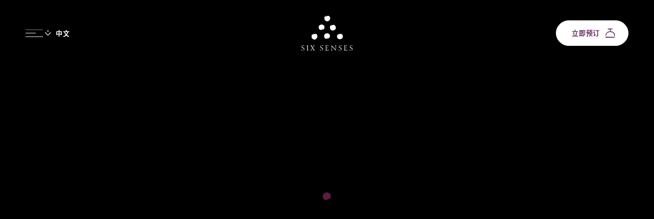

--- FILE ---
content_type: image/svg+xml
request_url: https://www.sixsenses.com/images/icons/social-twitter.svg
body_size: 49
content:
<svg viewBox="0 0 24 24" xmlns="http://www.w3.org/2000/svg"><path d="m21.5 6.11a7.66 7.66 0 0 1 -2.24.61 3.94 3.94 0 0 0 1.74-2.16 7.69 7.69 0 0 1 -2.48 1 3.9 3.9 0 0 0 -6.74 2.67 3.8 3.8 0 0 0 .1.89 11.1 11.1 0 0 1 -8.06-4.12 4 4 0 0 0 -.52 2 3.88 3.88 0 0 0 1.7 3.2 3.94 3.94 0 0 1 -1.77-.49 3.9 3.9 0 0 0 3.13 3.82 3.88 3.88 0 0 1 -1 .14 4.4 4.4 0 0 1 -.73-.07 3.89 3.89 0 0 0 3.64 2.7 7.78 7.78 0 0 1 -4.84 1.7 7.25 7.25 0 0 1 -.93 0 11.09 11.09 0 0 0 17.07-9.37c0-.17 0-.34 0-.5a7.8 7.8 0 0 0 1.95-2"/></svg>

--- FILE ---
content_type: application/javascript
request_url: https://www.sixsenses.com/pzywPtYrer/0Ma0-3/yd1Y/OctYQfiYtaO1fp5ESY/RSlQbENwKAI/Ehs9X3s/mCkYB
body_size: 176850
content:
(function(){if(typeof Array.prototype.entries!=='function'){Object.defineProperty(Array.prototype,'entries',{value:function(){var index=0;const array=this;return {next:function(){if(index<array.length){return {value:[index,array[index++]],done:false};}else{return {done:true};}},[Symbol.iterator]:function(){return this;}};},writable:true,configurable:true});}}());(function(){cc();zCK();D0K();var ml=function Dq(gk,Q7){'use strict';var Q3=Dq;switch(gk){case Qc:{N1.push(px);var zm=kz()[X3(Nq)](HB,RN,nk,Dj,Nx(kk));try{var w7=N1.length;var n1=Nx({});zm=TN(typeof WP[kz()[X3(tB)].call(null,PE,AU,WI,xj,F1)],Gk()[wz(RN)](B4,g1))?zz()[Rj(Jq)](vI,hm,mg):Aq()[Wg(hz)](S1,Ng,Vh);}catch(ck){N1.splice(pJ(w7,kk),Infinity,px);zm=zz()[Rj(wE)](nj,XE,vJ);}var J1;return N1.pop(),J1=zm,J1;}break;case sr:{N1.push(mj);if(Nx(WP[N7()[tm(hz)].call(null,zE,qB,Nx({}),Bx)][zz()[Rj(D4)](vI,Zn,vI)])){var ZJ=L1(typeof WP[N7()[tm(hz)].call(null,vI,qB,kN,Bx)][N7()[tm(BU)](wE,fG,Nx({}),vJ)],Gk()[wz(RN)](xN,g1))?zz()[Rj(Jq)].apply(null,[ZN,jF,mg]):jx()[Fx(Sm)](Yh,kU,Ol);var Xz;return N1.pop(),Xz=ZJ,Xz;}var lU;return lU=kz()[X3(Nq)](HB,Ng,nk,fB,Sz),N1.pop(),lU;}break;case ct:{N1.push(M4);var P1=zz()[Rj(vN)].call(null,Z4,Fg,Kz);var sg=Nx({});try{var gN=N1.length;var nU=Nx([]);var HN=HB;try{var Ig=WP[Px()[ng(v3)](vU,IU,D4,P3)][N7()[tm(Rm)](lm,Aj,Qx,r4)][zz()[Rj(vg)](Mg,M7,Hl)];WP[jx()[Fx(zx)](dk,lI,tI)][Aq()[Wg(WI)].call(null,mJ,U1,fJ)](Ig)[zz()[Rj(vg)].call(null,c7,M7,Hl)]();}catch(jk){N1.splice(pJ(gN,kk),Infinity,M4);if(jk[Gk()[wz(Ng)](zJ,m1)]&&L1(typeof jk[Gk()[wz(Ng)].apply(null,[zJ,m1])],N7()[tm(WI)](H4,l3,zx,hB))){jk[Gk()[wz(Ng)](zJ,m1)][jx()[Fx(xE)].apply(null,[K7,Qg,J7])](TN(typeof zz()[Rj(Fk)],RU('',[][[]]))?zz()[Rj(O3)](fq,mN,Jq):zz()[Rj(kk)].call(null,Nx(Nx({})),jE,Wl))[zz()[Rj(zU)](tB,qj,fk)](function(FN){N1.push(Pg);if(FN[qx()[M0(X4)](Tg,IU,Dm,BU,SN)](jx()[Fx(kU)].apply(null,[vr,UN,AU]))){sg=Nx(Nx([]));}if(FN[qx()[M0(X4)].apply(null,[Tg,IU,Dm,zU,Nx([])])](TN(typeof jx()[Fx(tj)],RU([],[][[]]))?jx()[Fx(bm)].apply(null,[tF,U7,NN]):jx()[Fx(Rz)].apply(null,[l1,v3,z3]))){HN++;}N1.pop();});}}P1=L1(HN,Rm)||sg?zz()[Rj(Jq)](r4,rg,mg):Aq()[Wg(hz)].apply(null,[S1,U1,r7]);}catch(IE){N1.splice(pJ(gN,kk),Infinity,M4);P1=zz()[Rj(wE)].call(null,Ng,Gm,vJ);}var B1;return N1.pop(),B1=P1,B1;}break;case ZR:{N1.push(Z7);try{var bl=N1.length;var pE=Nx({});var xg=new (WP[N7()[tm(hz)](Nx({}),qg,WI,Bx)][EU()[BI(Wz)](kk,t7,A7,Qx,gI)][N7()[tm(nl)].call(null,N4,jr,kk,ME)][Aq()[Wg(N4)](Kq,w1,Zt)])();var W7=new (WP[N7()[tm(hz)](lm,qg,Nq,Bx)][EU()[BI(Wz)].call(null,Rz,t7,A7,fq,gI)][N7()[tm(nl)].apply(null,[xE,jr,mz,ME])][L1(typeof EU()[BI(Qx)],'undefined')?EU()[BI(Qx)].call(null,WI,Qq,dz,Qx,Om):EU()[BI(xE)](xU,Kk,mT,cm,gI)])();var nJ;return N1.pop(),nJ=Nx({}),nJ;}catch(b4){N1.splice(pJ(bl,kk),Infinity,Z7);var L0;return L0=L1(b4[jx()[Fx(Kk)].call(null,AP,cx,bm)][TN(typeof jx()[Fx(GI)],RU('',[][[]]))?jx()[Fx(tB)].apply(null,[bP,xE,b7]):jx()[Fx(Rz)].apply(null,[Zz,Nx({}),ON])],L1(typeof Aq()[Wg(gE)],RU('',[][[]]))?Aq()[Wg(nk)].apply(null,[nj,vN,Yk]):Aq()[Wg(CN)].call(null,mz,Lz,vc)),N1.pop(),L0;}N1.pop();}break;case Y:{N1.push(jN);var L7=kz()[X3(Nq)].apply(null,[HB,Jq,nk,bN,fg]);try{var BL=N1.length;var U9=Nx(Lt);L7=WP[zz()[Rj(Up)](xE,On,Qq)][N7()[tm(Rm)](V8,ZP,xE,r4)][L1(typeof N7()[tm(QL)],RU('',[][[]]))?N7()[tm(Qx)](Fk,M6,rM,Uf):N7()[tm(zx)].call(null,Lz,NF,r4,bm)](jx()[Fx(dV)](fA,Kk,I6))?zz()[Rj(Jq)](kk,tK,mg):Aq()[Wg(hz)].apply(null,[S1,ME,SZ]);}catch(hw){N1.splice(pJ(BL,kk),Infinity,jN);L7=TN(typeof zz()[Rj(IU)],'undefined')?zz()[Rj(wE)](Nx(Nx(HB)),qR,vJ):zz()[Rj(kk)].apply(null,[tj,Q9,z2]);}var Cp;return N1.pop(),Cp=L7,Cp;}break;case RF:{N1.push(m9);var Mb;return Mb=Nx(kp(N7()[tm(Rm)].call(null,vg,hW,Nx(HB),r4),WP[N7()[tm(hz)].call(null,Nx(Nx({})),T6,M4,Bx)][EU()[BI(Wz)](M4,t7,A7,nj,Nf)][N7()[tm(nl)](NV,wh,Nx(Nx([])),ME)][Aq()[Wg(N4)](Kq,gE,EK)])||kp(N7()[tm(Rm)](Nx(HB),hW,HM,r4),WP[N7()[tm(hz)](Nx(HB),T6,RN,Bx)][EU()[BI(Wz)](tj,t7,A7,Nx(Nx({})),Nf)][TN(typeof N7()[tm(xU)],'undefined')?N7()[tm(nl)](Rm,wh,Nx({}),ME):N7()[tm(Qx)](ZQ,Kk,A7,d6)][EU()[BI(xE)](RN,Kk,mT,K7,Nf)])),N1.pop(),Mb;}break;case GA:{var SQ=Q7[RF];N1.push(O6);var Qf;return Qf=WP[jx()[Fx(zx)](v6,Nx([]),tI)][Gk()[wz(Zp)](zR,vN)](WP[zz()[Rj(V8)](vI,Dw,sv)][qx()[M0(zx)].call(null,g5,Jq,g6,nj,QL)],SQ),N1.pop(),Qf;}break;case w:{N1.push(G9);var Ud=function(SQ){return Dq.apply(this,[GA,arguments]);};var t8=[L1(typeof zz()[Rj(Nq)],'undefined')?zz()[Rj(kk)].call(null,ZQ,X4,Mw):zz()[Rj(Z4)](HB,UL,K8),zz()[Rj(U5)](Ip,xK,Sm)];var I8=t8[Gk()[wz(WQ)].apply(null,[K0,Ol])](function(Ob){N1.push(IV);var Xd=Ud(Ob);if(Nx(Nx(Xd))&&Nx(Nx(Xd[Gk()[wz(vN)].apply(null,[DQ,E9])]))&&Nx(Nx(Xd[TN(typeof Gk()[wz(Ip)],'undefined')?Gk()[wz(vN)].call(null,DQ,E9):Gk()[wz(t7)].call(null,w2,Xb)][zz()[Rj(vg)](Nx(Nx(kk)),IM,Hl)]))){Xd=Xd[Gk()[wz(vN)].apply(null,[DQ,E9])][zz()[Rj(vg)](vg,IM,Hl)]();var Pf=RU(L1(Xd[N7()[tm(HM)](AU,Vh,P3,NN)](jx()[Fx(A7)].call(null,Aj,Nx(Nx(HB)),cx)),XO(kk)),wV(WP[qx()[M0(cx)].call(null,QQ,Kk,mg,Qg,Qx)](bL(Xd[N7()[tm(HM)](Nx(HB),Vh,K8,NN)](zz()[Rj(gE)].call(null,dV,PG,JL)),XO(kk))),kk));var LO;return N1.pop(),LO=Pf,LO;}else{var k2;return k2=kz()[X3(Nq)](HB,QL,nk,tv,Nx(Nx({}))),N1.pop(),k2;}N1.pop();});var S5;return S5=I8[kz()[X3(nk)].call(null,BO,Fk,Rm,gV,zx)](N7()[tm(HB)](Nx(kk),K6,Jq,Nq)),N1.pop(),S5;}break;case Dr:{N1.push(Db);var KV=kz()[X3(Nq)](HB,lI,nk,Xw,N4);try{var sX=N1.length;var YL=Nx({});KV=TN(typeof WP[EU()[BI(rM)].apply(null,[nj,NV,mv,Nx(Nx(HB)),Dj])],Gk()[wz(RN)](Xb,g1))?TN(typeof zz()[Rj(kU)],RU('',[][[]]))?zz()[Rj(Jq)](qj,Kf,mg):zz()[Rj(kk)](Zp,PM,nX):Aq()[Wg(hz)](S1,K7,cA);}catch(kY){N1.splice(pJ(sX,kk),Infinity,Db);KV=TN(typeof zz()[Rj(WQ)],'undefined')?zz()[Rj(wE)].call(null,R2,bQ,vJ):zz()[Rj(kk)](Nx(Nx(kk)),Db,hM);}var lf;return N1.pop(),lf=KV,lf;}break;case Mn:{N1.push(bN);var Fb=kp(N7()[tm(O8)](kb,SC,JL,Ng),WP[N7()[tm(hz)](ME,Jw,qj,Bx)])||bL(WP[TN(typeof zz()[Rj(kU)],'undefined')?zz()[Rj(V8)](Nx(Nx([])),qG,sv):zz()[Rj(kk)](bm,Iv,nv)][Aq()[Wg(K7)].call(null,xE,Nx(kk),XT)],HB)||bL(WP[zz()[Rj(V8)].apply(null,[zU,qG,sv])][L1(typeof zz()[Rj(ZQ)],RU([],[][[]]))?zz()[Rj(kk)].apply(null,[K7,vI,NO]):zz()[Rj(GX)](U7,BK,hz)],HB);var h9=WP[TN(typeof N7()[tm(ME)],'undefined')?N7()[tm(hz)].call(null,fg,Jw,kO,Bx):N7()[tm(Qx)](kO,fv,Nx(kk),Nd)][Aq()[Wg(tj)].apply(null,[RN,kk,Zr])](VV()[p2(Wz)].apply(null,[kk,vN,gI,ZQ]))[N7()[tm(Zp)].call(null,R2,dr,hz,fV)];var vQ=WP[N7()[tm(hz)](Nx(Nx(HB)),Jw,Nx(Nx([])),Bx)][TN(typeof Aq()[Wg(Ng)],'undefined')?Aq()[Wg(tj)](RN,IU,Zr):Aq()[Wg(nk)].call(null,AO,vg,LB)](N7()[tm(kU)](c7,dZ,Nx(HB),sB))[N7()[tm(Zp)](QL,dr,Nx(Nx(kk)),fV)];var RV=WP[N7()[tm(hz)](Nx(Nx({})),Jw,Nx(Nx([])),Bx)][Aq()[Wg(tj)].call(null,RN,Nx({}),Zr)](TN(typeof Aq()[Wg(HM)],RU('',[][[]]))?Aq()[Wg(mz)](UN,Nx(Nx({})),rA):Aq()[Wg(nk)](rf,JL,fw))[N7()[tm(Zp)].call(null,Nx(Nx(HB)),dr,zU,fV)];var Sw;return Sw=N7()[tm(HB)](K7,tw,Nx(Nx({})),Nq)[Gk()[wz(tB)].call(null,IO,rv)](Fb?zz()[Rj(Jq)].call(null,lm,gR,mg):Aq()[Wg(hz)](S1,RN,BR),Aq()[Wg(ZN)].apply(null,[Gv,mz,xw]))[Gk()[wz(tB)].call(null,IO,rv)](h9?zz()[Rj(Jq)](Jq,gR,mg):Aq()[Wg(hz)](S1,qj,BR),Aq()[Wg(ZN)](Gv,A7,xw))[Gk()[wz(tB)](IO,rv)](vQ?zz()[Rj(Jq)].call(null,Jd,gR,mg):Aq()[Wg(hz)](S1,UN,BR),Aq()[Wg(ZN)](Gv,vI,xw))[Gk()[wz(tB)].apply(null,[IO,rv])](RV?zz()[Rj(Jq)].call(null,mJ,gR,mg):Aq()[Wg(hz)](S1,kN,BR)),N1.pop(),Sw;}break;case bS:{N1.push(Ab);try{var Uv=N1.length;var wO=Nx(Lt);var Tb=HB;var K9=WP[L1(typeof jx()[Fx(bm)],'undefined')?jx()[Fx(Rz)](WX,rM,z2):jx()[Fx(zx)](jQ,Nx(Nx(HB)),tI)][Gk()[wz(Zp)](KP,vN)](WP[zz()[Rj(NV)](Nx(Nx({})),xS,M4)],TN(typeof Gk()[wz(IL)],RU('',[][[]]))?Gk()[wz(UN)](lA,vU):Gk()[wz(t7)].apply(null,[WV,g2]));if(K9){Tb++;if(K9[zz()[Rj(Nq)].call(null,xb,FX,N4)]){K9=K9[TN(typeof zz()[Rj(nl)],RU([],[][[]]))?zz()[Rj(Nq)].apply(null,[tj,FX,N4]):zz()[Rj(kk)](Nq,PX,Bb)];Tb+=RU(wV(K9[TN(typeof zz()[Rj(I6)],RU('',[][[]]))?zz()[Rj(HB)](K8,q,Nq):zz()[Rj(kk)].call(null,Z4,K7,Rv)]&&L1(K9[zz()[Rj(HB)].apply(null,[bm,q,Nq])],kk),c9[kk]),wV(K9[jx()[Fx(tB)](RA,ME,b7)]&&L1(K9[jx()[Fx(tB)].call(null,RA,Rm,b7)],Gk()[wz(UN)](lA,vU)),nk));}}var P8;return P8=Tb[zz()[Rj(vg)].apply(null,[nd,AM,Hl])](),N1.pop(),P8;}catch(xV){N1.splice(pJ(Uv,kk),Infinity,Ab);var YQ;return YQ=kz()[X3(Nq)](HB,t7,nk,Vf,Nx([])),N1.pop(),YQ;}N1.pop();}break;}};var B8=function(LQ,zX){return LQ<=zX;};var Yv=function nf(R8,np){var V6=nf;for(R8;R8!=VC;R8){switch(R8){case nr:{R8=VF;var Mf=RU([],[]);Fv=pJ(pO,N1[pJ(N1.length,kk)]);}break;case IZ:{while(n2(vY,dL[zd[HB]])){EU()[dL[vY]]=Nx(pJ(vY,Qx))?function(){mY=[];nf.call(this,RF,[dL]);return '';}:function(){var QO=dL[vY];var H9=EU()[QO];return function(Hd,Y6,pQ,sd,lp){if(L1(arguments.length,HB)){return H9;}var Z6=nf.call(null,Jc,[Z4,Y6,pQ,qj,lp]);EU()[QO]=function(){return Z6;};return Z6;};}();++vY;}R8+=QZ;}break;case wP:{R8=VC;return Mf;}break;case Vr:{R8=VC;return Kd(sr,[gY]);}break;case NW:{for(var q2=HB;n2(q2,kL.length);++q2){Aq()[kL[q2]]=Nx(pJ(q2,nk))?function(){return sL.apply(this,[jt,arguments]);}:function(){var XY=kL[q2];return function(YX,Y2,C5){var Ap=b5(YX,lO,C5);Aq()[XY]=function(){return Ap;};return Ap;};}();}R8+=wn;}break;case Gt:{var gY=RU([],[]);var IX=ZO[MQ];var Ow=pJ(IX.length,kk);R8=xT;}break;case VF:{R8-=KF;while(bL(pb,HB)){if(TN(t6[zd[nk]],WP[zd[kk]])&&k6(t6,Lw[zd[HB]])){if(PL(Lw,mY)){Mf+=kf(fr,[Fv]);}return Mf;}if(L1(t6[zd[nk]],WP[zd[kk]])){var xf=Sd[Lw[t6[HB]][HB]];var GM=nf(Jc,[xf,pb,t6[kk],lI,RU(Fv,N1[pJ(N1.length,kk)])]);Mf+=GM;t6=t6[HB];pb-=KO(fr,[GM]);}else if(L1(Lw[t6][zd[nk]],WP[zd[kk]])){var xf=Sd[Lw[t6][HB]];var GM=nf.call(null,Jc,[xf,pb,HB,Nx(Nx({})),RU(Fv,N1[pJ(N1.length,kk)])]);Mf+=GM;pb-=KO(fr,[GM]);}else{Mf+=kf(fr,[Fv]);Fv+=Lw[t6];--pb;};++t6;}}break;case xT:{while(k6(Ow,HB)){var Wv=dX(pJ(RU(Ow,P5),N1[pJ(N1.length,kk)]),mV.length);var Zd=mX(IX,Ow);var zf=mX(mV,Wv);gY+=kf(fr,[R5(m8(pL(Zd),zf),m8(pL(zf),Zd))]);Ow--;}R8-=vT;}break;case Jc:{var Lw=np[RF];var pb=np[Lt];var t6=np[hh];R8+=C0;var JX=np[OW];var pO=np[Br];if(L1(typeof Lw,zd[Rz])){Lw=mY;}}break;case DG:{while(n2(Z8,lX.length)){Gk()[lX[Z8]]=Nx(pJ(Z8,t7))?function(){return sL.apply(this,[lr,arguments]);}:function(){var s2=lX[Z8];return function(zw,zQ){var S6=gO(zw,zQ);Gk()[s2]=function(){return S6;};return S6;};}();++Z8;}R8=VC;}break;case H:{R8=NW;var kL=np[RF];VO(kL[HB]);}break;case GF:{while(n2(H5,b8[MV[HB]])){Px()[b8[H5]]=Nx(pJ(H5,kk))?function(){Nv=[];nf.call(this,Lh,[b8]);return '';}:function(){var Xf=b8[H5];var A2=Px()[Xf];return function(F9,Od,O9,Uw){if(L1(arguments.length,HB)){return A2;}var ff=ZX.apply(null,[Qc,[F9,Od,O9,hB]]);Px()[Xf]=function(){return ff;};return ff;};}();++H5;}R8+=kr;}break;case G0:{var VL=np[RF];var P5=np[Lt];var MQ=np[hh];var mV=ZO[zE];R8+=Wh;}break;case Mn:{R8+=QF;var lX=np[RF];Yw(lX[HB]);var Z8=HB;}break;case RF:{var dL=np[RF];R8+=IZ;var vY=HB;}break;case Lh:{var b8=np[RF];R8=GF;var H5=HB;}break;}}};var Dp=function(){return Yv.apply(this,[Mn,arguments]);};var w6=function(zO){return void zO;};var C9=function(){return Yv.apply(this,[Jc,arguments]);};var p6=function(Hw,d9){return Hw!=d9;};var p5=function(){return EV.apply(this,[l0,arguments]);};var nV=function(Mv,YY){return Mv>>YY;};var zv=function(rO,J6){return rO/J6;};var H8=function(Af,KY){var hV=WP["Math"]["round"](WP["Math"]["random"]()*(KY-Af)+Af);return hV;};var kf=function G2(KL,NM){var wd=G2;do{switch(KL){case LW:{S9=kk*H4*Qx*Rz-t7;Tw=Jq*H4-t7+kk+nk;jL=Jq-t7+Rz+hz*D4;zM=hz*Rz*H4-Kk+Jq;tQ=Kk*D4-t7-H4-Qx;N6=t7*Rm*H4+Qx*Jq;KL=Yn;M5=Rz+hz*Jq*Qx;Rd=IU*D4+Kk-H4+Rz;}break;case Xc:{AY=D4*IU-t7-Kk-hz;KL=TP;Z5=IU*D4+Rz*t7*Rm;HX=Rm+IU*hz+D4;Qw=Kk*IU*Qx+Jq+Rz;E2=IU*H4*nk-Kk*t7;bp=Kk*Jq-D4+Qx*H4;vB=Qx+t7*hz*Kk*Rz;xO=H4*IU-hz+Kk*kk;}break;case wn:{Cw=Rz*IU*hz*t7;VQ=H4*Jq*nk-Rm-Qx;x8=Jq*Qx*t7*kk-Rz;KL+=ct;hQ=Rm+IU*kk*hz*Qx;PV=t7*IU*Qx+nk;Yd=Rz*D4-Kk-H4-Jq;}break;case N0:{CM=H4+Kk*D4+Jq-nk;D5=kk*D4*IU+nk+Rz;Wf=Rm*IU*kk*Kk+Qx;Td=kk-H4-IU+D4*Jq;sV=hz*H4*kk*Rm+t7;HL=nk*D4-Kk+H4*Rz;KL=PC;n9=Qx+t7+hz+Kk*H4;}break;case YZ:{NO=hz*H4*Rz;D6=nk+kk+Rm+D4*t7;R9=hz*Rz+nk*Kk*H4;KL=mt;r7=Qx*D4-H4*Rz;}break;case zK:{vf=D4*Kk-H4*Qx-t7;Fd=H4*Qx-D4+IU-Jq;KL-=Ph;IV=hz*Qx*Kk+H4;SO=Qx+D4*IU+Jq-nk;H2=nk*H4+hz+Jq*D4;}break;case Lr:{j9=nk+Qx*Kk*Jq+hz;KQ=H4*Qx*Rz-Kk-t7;j5=D4*IU+Qx*hz+Kk;CY=kk-IU+D4*Kk-nk;L2=Rz*hz*Jq*kk*Rm;mO=D4*t7-Qx*Rm-H4;KL+=LC;C8=kk+H4+D4*nk+Jq;SY=Rz*D4+Rm*nk;}break;case HG:{I6=nk*Rz*Kk-kk+t7;v3=Jq*nk+kk+Rz+hz;Wz=kk*t7*Jq-Rm*IU;KL-=Dn;Sz=t7*nk*Rz+hz-Jq;r4=kk*Jq*t7-Qx+nk;xU=Kk+H4+Rm*IU+nk;}break;case rW:{CN=Kk*kk+Rm*Rz-hz;QL=t7*Jq-hz-Qx-IU;Fk=t7*Qx+Jq;Om=kk-Rz+Qx*hz;WI=IU+Rm;KL=Ir;kb=Rm+Kk+H4-t7;JL=Qx*Rz+Rm*t7;X4=Rz+Qx+hz+IU+nk;}break;case VA:{mv=H4+IU+D4;Yf=IU*Jq+Kk*Qx*kk;sv=Rm*H4+hz+Jq-Rz;vX=Qx*nk*kk*H4+D4;r8=nk-Rz+IU+Rm*D4;lM=Rz+Qx+H4*Rm*Kk;KL=bt;}break;case zG:{gM=t7*H4*kk-Kk-Rz;KL=xn;qV=D4*Kk+IU+nk;t9=D4*Rz*nk+H4*IU;q6=t7*Rz-kk+Rm*D4;Md=Qx*H4*nk-Kk-Jq;}break;case S0:{HM=Kk+IU-Rm+Jq*t7;wL=D4-Rm*kk-t7+H4;fk=hz*nk*kk+Qx*Kk;KL=Vc;N4=nk*IU*t7;GX=t7+Kk+Jq*Qx;bv=Qx+Rm+Jq+t7+D4;}break;case wK:{l2=Rm-t7+D4+H4+nk;pX=Rm*H4*kk+nk;ZY=t7+Rm*Rz*Qx*IU;Gb=Rm*H4+nk-hz+IU;KL+=H;C6=nk+t7+D4+H4-Rz;mM=kk*H4*Rm+Qx-Rz;qM=IU*nk*Jq-Rm;}break;case Yn:{HV=Qx*H4+D4*t7-nk;NL=Rz*H4*nk*Rm*kk;Wd=H4*Jq-nk*t7;s5=Qx*nk+D4*Rz+t7;KL=qr;db=kk+D4*IU-Qx-Kk;jb=D4*Rz-t7+H4+Qx;D2=kk*Jq*nk*H4+D4;T6=Qx*Jq*kk*IU-nk;}break;case QT:{fd=H4+hz*Jq*Qx+Kk;CO=Jq*Kk*t7*nk+kk;fY=Rm+Jq*Qx*hz-nk;L9=t7*D4-Qx-hz-Rm;rY=H4*IU+D4*hz*kk;KL-=gA;}break;case KK:{A7=H4-kk-IU+Kk*Qx;gb=Kk-nk+Qx+hz*D4;Pp=Kk*D4-hz-H4-kk;mf=Qx*H4*nk+Rz+D4;KL=cF;}break;case gn:{PO=H4*nk+kk+D4;r9=hz+t7*Kk*IU;vL=Jq+hz+t7*Qx*Kk;KL-=q0;U5=Rm*Rz+H4+Qx*t7;}break;case YW:{KL=Lt;qY=Rz-nk+hz*D4+t7;AM=Jq*D4-nk+hz*Kk;AL=Kk-H4+D4*Jq+t7;J8=D4*Kk-kk-H4-Rm;fV=H4-Kk+D4+nk-Jq;jY=nk*IU*hz+Kk*t7;fJ=Rm+kk+D4*IU+Jq;D9=t7*D4+nk+Jq+IU;}break;case Ft:{KL=dG;Jq=t7+Rm-Rz*kk+nk;Kk=t7+kk;Qx=hz+Jq-Kk+Rz;m5=Jq*Rm*nk*Qx+hz;HB=+[];}break;case WR:{Ew=D4+IU*Qx*Rz+t7;gI=H4+IU*D4+t7+hz;BY=t7*Kk+nk*Qx*H4;KL=sR;M2=IU*Qx*Kk+Rz*kk;jE=IU*D4+Kk-Jq-Rm;g5=hz*D4-Kk;}break;case zr:{KL=zS;K6=Rz*Qx*nk*Kk-hz;hL=IU-Rz-Qx+D4*Kk;Np=D4*kk*nk+Kk+t7;DV=Jq*H4*Rz+Rm-hz;FM=Kk*H4-hz+D4+Jq;Of=t7*H4+IU+nk*Rm;CL=t7*Kk*kk*Jq-Qx;jd=IU*D4+t7*Jq+hz;}break;case kn:{Vb=H4*hz+Qx*IU*Jq;DX=Qx+t7*D4+nk+kk;cV=Rz*D4+Qx-Jq;KL+=Lt;Vw=H4-Kk+t7*D4*kk;}break;case Mc:{KL=f0;var D8=NM[RF];var Rp=RU([],[]);for(var LY=pJ(D8.length,kk);k6(LY,HB);LY--){Rp+=D8[LY];}return Rp;}break;case AZ:{Rf=H4+Qx*Rm+D4+Kk;Z9=Qx*IU+H4*kk*hz;bO=Rz+t7+hz*H4+IU;Id=Qx+kk+D4+Jq*IU;KL=XA;Hp=D4+t7*Rm+Jq*Kk;Wb=D4+t7*Qx+H4+Rm;}break;case CW:{qL=hz*Qx*t7*nk+H4;Dv=IU*D4+kk-Rm*H4;KL=Dt;O2=Rz*Kk*H4+Rm+Qx;A5=Rm-kk+nk*Kk*H4;T5=Rm-Jq*Rz+t7*D4;Hf=t7-D4+IU*Rm*H4;pp=Kk*Qx*Jq+H4;HY=t7+Jq+H4+D4*Rm;}break;case zc:{A6=D4*Kk-Rm+Qx+Jq;z5=nk*D4-Jq+Qx-kk;QY=IU*Jq*t7+D4+Qx;xQ=D4*Rz-Kk+Rm-Qx;TQ=Rm+D4*Rz*nk+IU;l1=nk+Rz*kk*Qx*H4;KL=zF;}break;case IT:{cX=H4*Qx*nk-t7-kk;Pb=Kk-D4+Qx*IU*Jq;KL+=ZC;tO=Rm+Rz+H4*IU*nk;Xv=t7*D4-Qx+Kk;bX=hz+IU*t7*Rz+D4;K5=Kk*D4-Rz-hz*Rm;F2=D4*Kk+H4-hz*t7;}break;case Ar:{F5=kk+Jq*nk*H4;wb=hz*Rz+IU*H4*kk;NY=D4*Rz+H4-hz+t7;KL+=CK;MX=D4*Rz-Kk-IU*hz;}break;case MP:{U1=nk+Rz*Qx+H4-Kk;lI=Qx-nk+Kk+IU+H4;ZN=nk-Kk+Qx*t7+hz;cm=H4-nk*Rm+Jq*hz;Z4=H4+Rm*hz-nk+IU;dV=Qx*t7+H4+kk-Rz;lO=t7*Rm*Rz-nk-Jq;KL=KS;}break;case vW:{W2=Qx*hz*Jq-H4-kk;Cb=kk+Kk*D4-H4*hz;dd=H4+D4*Rm+Kk+Rz;UY=Kk*Rm*H4-D4-t7;KL=xZ;}break;case P0:{KL-=PC;hY=H4*Rm+Kk*Qx;PQ=Jq*H4+hz+nk*D4;rd=t7*D4+Kk+Qx;X2=D4-t7+H4*IU-Rm;}break;case VW:{hp=Rz-t7+nk*Jq*H4;WO=Rm+Jq*D4-Qx-hz;PM=kk-IU*nk+D4*Qx;Qv=D4*Kk-nk+t7*Rz;z9=D4*hz+Kk+t7+kk;v9=t7*IU*Qx;KL-=kn;}break;case PC:{Nd=D4*Jq-H4+Qx;Nb=kk*H4+Qx*Jq*IU;KL+=dC;GQ=hz*D4-Kk*Rm*nk;s9=Qx+hz+D4*Kk+nk;}break;case GW:{xY=Rz*D4+IU*t7+nk;KL=Wc;x9=Jq*t7*Qx-H4-Rz;kv=D4+Rm-Rz+H4*IU;wv=H4*IU*kk-hz*nk;gV=Rz*kk+D4+IU*H4;bb=Qx*Kk*Jq+H4-t7;}break;case EA:{hO=kk*Qx*t7*Jq+Kk;z6=nk*hz*Kk*Rz;KL+=fP;p9=Jq*H4+Rz-Rm*kk;bQ=kk+D4*IU-nk+H4;}break;case jn:{KL-=Hh;return Nw;}break;case tT:{UV=nk+D4*Jq-Rz-kk;KL=GW;Lv=H4*t7*kk*hz;fL=Jq*D4-Rz*Kk-t7;CQ=Jq*Rm*Qx*kk-nk;JY=Rz*D4-Jq+IU*Kk;v5=Kk-t7*kk+hz*D4;r2=Kk-Rz+hz*D4+IU;}break;case JP:{lL=D4*nk-Rz+IU*H4;x2=Qx*D4-hz*nk*Rz;AQ=Rz*Rm+H4*Qx+Jq;MY=H4*Rm+Jq+D4*IU;pv=Jq*D4-hz*Kk+Rm;KL=GS;UQ=Kk+IU*D4-H4-Rm;}break;case zA:{KL+=KW;SL=hz+Jq+t7*Rz*Qx;s6=IU+hz+Jq+D4*Kk;E5=hz*D4-nk-Kk+H4;DQ=t7*Kk+H4*Rz*Rm;}break;case Uc:{Ed=Kk*Qx+t7*hz*IU;sw=Qx*Kk*IU-Rz*Jq;T8=Jq*IU*t7-hz+Qx;Sv=Qx+IU+H4+D4*Kk;q5=Qx+nk*H4*IU;Pw=Qx+hz+t7+D4*Jq;pY=Jq+Rz+D4*hz-Rm;KL+=JS;}break;case vn:{cv=D4-Rz+nk*Kk*Qx;Fp=H4*kk*Qx;KL=PS;c6=Kk-nk+IU+H4*Qx;Q5=IU*H4+D4-Jq-Kk;j6=D4*hz+Jq*t7-IU;Xw=Rm*D4-H4-hz;}break;case Vc:{kO=hz+Qx*Jq-kk-IU;KL+=FK;vJ=nk*H4+Qx-hz;Zp=H4-Rm*nk+Jq*Kk;bm=nk*t7*Kk+Jq-Rz;O8=H4-t7-Rz+Jq*Kk;kd=Rm*kk+D4+IU*Rz;cY=H4*Rm+Jq-Kk*nk;}break;case EW:{gd=hz*D4-IU+Kk+kk;KL=mS;v8=D4*Rm-Kk-nk-Jq;Hv=D4*Jq-Kk*Rm-H4;Gw=Jq*H4*kk+Qx*IU;OV=IU*H4+kk-Qx+nk;}break;case LZ:{K7=H4+hz+Jq*Kk-Rm;NQ=Jq+D4*hz;S1=Qx*Jq*nk-t7+hz;KL=bT;x6=hz*D4-Jq-t7;}break;case ht:{Bd=hz+H4*kk+Kk*D4;Q2=Qx+Rz*t7+IU*D4;Fw=Rz*H4*Jq-Kk;f6=D4-IU+H4*nk+t7;M8=IU*Qx*Kk-D4-hz;vO=D4*nk*Rz+Kk-t7;bY=Rz*H4*t7-Rm+D4;KL=b0;JM=hz*kk+Rz+IU*D4;}break;case zC:{xL=kk*Jq*nk+t7*D4;KL+=gA;pf=Rm+Rz-H4+D4*t7;j8=H4*Qx-Kk+Rm*Jq;X9=H4*nk*IU-Qx+Rz;}break;case F:{var SX=dX(pJ(GL,N1[pJ(N1.length,kk)]),Nq);var Av=S8[OL];KL=jn;for(var m2=HB;n2(m2,Av.length);m2++){var W8=mX(Av,m2);var J2=mX(mL.rF,SX++);Nw+=G2(fr,[m8(pL(m8(W8,J2)),R5(W8,J2))]);}}break;case wF:{Op=IU*kk+H4*Rz*Jq;Cd=hz*t7*Kk-IU-Rz;KL=pK;VX=nk+kk+D4*Jq-IU;UX=nk+Kk+hz*IU*Qx;Ev=D4*Rm-hz+t7+Kk;}break;case bT:{E6=t7*D4+H4+Rz*hz;mg=Kk-nk+t7*Qx*Rz;OO=Qx*Jq*hz+Rm+nk;hX=Kk*D4-Qx*Jq;KL+=xA;}break;case YT:{KL=dh;nM=D4*IU+Jq*Kk-nk;bV=Rz*H4*Qx*kk-Rm;RQ=IU*D4-hz-Kk*nk;cw=Jq*H4+t7-Kk*Rz;}break;case gt:{Pv=t7-H4+Rm*D4+Rz;KL=OC;Aw=Qx*H4+nk*Kk;k9=t7*D4-IU-Jq-H4;U8=D4*Rz+Jq*Rm-H4;}break;case Mn:{dO=t7*Qx*Kk+Jq-D4;pw=IU*t7*Rz+Rm+hz;Z2=Qx*Jq*IU+Kk-t7;KL-=OW;J7=D4+IU*Kk;p8=Qx+D4+t7*IU-kk;Cf=t7*hz*nk+H4*Rz;XX=t7+Kk+Rz*hz*Qx;}break;case XA:{KL-=fT;jV=Jq*D4-hz-Rm*t7;Kq=Kk+Jq*hz*Rm+Rz;sQ=Jq+D4*hz+Qx*Rm;V9=D4-t7-nk+Rz*H4;jw=t7*H4-IU-kk+Rz;sf=IU+D4*nk-Rz*hz;}break;case FK:{tX=D4+hz+kk+nk;KL=nA;Ol=H4*Rz-Rm+hz+Jq;fB=Rm+Kk*D4-t7-H4;Y8=H4*Rm*Kk-Rz+Jq;}break;case mS:{Wl=kk*hz*D4+t7+Qx;Bw=Qx*D4-Rm*t7*kk;h8=H4*t7+D4+Qx-Rz;tL=IU+Jq*D4+Rm*Rz;cQ=H4*hz*t7-D4-Rz;KL=QT;Eb=nk-kk+t7*Jq*Qx;w9=Qx*nk*H4-Rm-Kk;z3=IU*H4*Rm-D4;}break;case lS:{O5=hz-kk+D4*t7;tf=H4*Jq+D4+kk+Rm;KL=OZ;ZL=Rz*nk+D4*Kk-IU;XB=D4*Kk-hz*Jq*Rm;tv=Jq*t7*IU-Kk+Rz;f9=IU*Jq*Kk+H4+t7;X5=H4*Jq+Rm+t7;}break;case QS:{cM=Rz*t7*H4-IU;Y9=t7*Rm+H4*Kk-IU;VY=D4*t7*nk-Kk*H4;z2=H4+kk+Kk*Rm*Jq;KL=LA;}break;case jt:{var gw=NM[RF];wX.Pt=G2(Mc,[gw]);while(n2(wX.Pt.length,Ht))wX.Pt+=wX.Pt;KL+=Rc;}break;case SG:{KL-=Bt;WQ=H4*Rz-Kk+Jq-t7;RX=Jq*H4-nk+Qx+t7;qw=Rm*D4-Rz-Jq*IU;qQ=Qx*H4-D4-t7-hz;b7=D4+Qx+t7*Kk+Jq;RM=Jq*Rm*Kk-Rz*Qx;Lf=Kk+hz*Qx*nk;G5=Rm+Qx*Kk*IU+hz;}break;case bF:{rb=nk-Qx-Rm+D4*hz;Vp=H4+t7+hz+D4*Jq;V5=IU*D4+H4+Kk*Qx;PE=D4+hz*H4-Qx;Lb=Rz+D4-Qx+H4*Kk;hv=nk*D4-kk+IU+H4;fp=IU*hz+Rz*H4*Kk;Ef=Rz*H4*nk+kk+Jq;KL-=Ar;}break;case cF:{KL=zr;P2=kk-Rm+H4*Kk*nk;Lp=IU+Rm*D4-Jq*Rz;xX=kk-Rm+Qx*H4-Jq;rV=D4*IU-nk+t7*Qx;d6=t7*H4-hz+nk-Jq;V2=Jq*D4-hz*Kk+Rz;nL=Kk*nk*H4-Jq+Rm;}break;case IS:{x5=D4*IU-H4*Rm+hz;PY=Kk*H4*Rm+Qx;LV=IU*D4-Rm*Jq+hz;nv=Qx+Rm+D4*t7+H4;bw=D4*Kk+hz-H4;KL=SG;Iw=hz*t7*kk*H4+Qx;}break;case hP:{kM=Kk*D4+t7-Rz-nk;JO=hz*D4-Rm+Rz-IU;fO=t7-Rz+nk*H4*Rm;KL=zc;FV=nk+H4*t7*Rz-D4;}break;case AF:{Bx=D4+IU*Rz+Kk+kk;KL=cT;BQ=Kk*D4-IU-Jq+hz;TV=Rz+Jq*Rm+D4*nk;Kb=Kk*D4+Rm*kk+IU;rQ=t7+Qx*D4-Rm*IU;sY=Qx*Rz+Jq*D4+kk;g1=D4+Jq*kk*Rm;Jv=IU*Rm+Qx*H4-nk;}break;case qh:{DL=Jq*Qx*nk*Rm-kk;gp=Rm+t7*Qx*hz+Jq;FY=Rz+D4*t7+Kk+H4;xN=D4+Rm*t7*H4-kk;Ld=Kk-Qx*Jq+D4*t7;F6=hz*Rm*H4;KL-=lW;}break;case Lt:{Vf=D4*kk*hz-Rz-Qx;KL=zG;XV=IU*D4-Rm*t7;SV=Rz*D4-Rm*Qx;TL=Rm*hz*nk*t7-Jq;Bf=IU+Kk*Qx*hz+D4;}break;case wc:{pV=H4*Qx+IU+D4*hz;Bb=Qx*D4+Rz-H4+Jq;Df=nk+Rm+Kk+Jq*D4;KL=tP;If=hz*D4-IU+t7;Sf=H4*Rz*Jq+D4+Rm;k5=nk*IU*H4-Qx;}break;case xZ:{Zw=Jq*D4+t7+H4+IU;N9=kk+Jq+Kk*H4-IU;l8=kk*Jq*H4-hz+D4;KL+=Nr;K2=Jq+t7*hz+H4*Qx;}break;case dC:{zV=D4*kk*Jq+t7+nk;LB=Qx*Kk*kk*Rm-IU;kX=D4*t7-H4*hz-Jq;UO=IU*D4-Qx-H4-hz;H6=hz*D4-IU*nk;DO=Kk*H4-Qx+kk+D4;KL=Kh;B9=Kk+IU*H4+Rz-t7;}break;case EF:{BU=IU+Qx+nk*H4+kk;fq=Rz-kk+nk*H4;vI=Rz*t7+Kk*Qx-Jq;ME=kk+H4+Qx*hz-nk;KL-=XF;UN=H4+t7+Rm*Jq+Rz;hB=H4-t7+Rz+Qx+Jq;}break;case Rn:{vU=D4-t7+Jq+nk*Rm;KL=ph;f8=IU+Rm+H4+D4*hz;CX=IU+D4*Qx-H4;YO=D4*t7-nk-Rm-Jq;OY=Kk*nk+H4*t7;px=nk*kk+Qx*hz*Kk;}break;case G0:{Yp=Rm*D4+Jq*Kk;cL=Rz*D4+H4*hz-kk;IQ=hz*H4*Rm+Qx-nk;KL=fh;KM=Rm*D4+hz+Qx*Kk;}break;case HA:{AV=Rz+Rm*hz*Qx+IU;I5=D4*Rm-hz+kk+H4;qp=Kk+D4+t7*Jq*IU;KL+=MT;g2=Kk+Qx+nk*Rm*H4;M9=D4*Kk+H4+IU+hz;wQ=t7*Qx+hz+D4*Kk;}break;case z0:{KL=f0;return YV;}break;case SF:{lV=Qx+Kk*IU*Rz*hz;EY=H4+nk+hz*D4-Qx;J5=t7*Kk*Jq-Rz-nk;U6=Rm*D4+Kk-H4+Qx;A9=D4*t7+Kk*hz*Jq;Vd=nk*D4+H4-Qx;KL-=Ur;LX=Jq+H4*Kk-IU-Rm;G8=D4*hz-H4-Rm+Jq;}break;case Ah:{tb=Rz+Qx*hz*t7+D4;rX=Kk+kk-t7+D4*Jq;zp=D4*Rm-Rz*hz;KL-=Hc;Bv=Kk*D4-Rm+IU*Jq;jX=Rz-t7+D4*IU-Qx;B6=IU*D4-Qx-Jq-nk;}break;case Ct:{Pg=D4*IU+hz*Qx-Rz;SM=D4*Qx-H4*Kk+t7;jN=D4*Kk+t7*Qx-kk;Up=Qx+t7*IU*nk-Rm;bN=Qx+nk+H4*Rm*t7;UM=Qx*IU*hz-Jq;KL=cP;Ab=nk-D4+Jq*t7*Qx;}break;case Kh:{JQ=Rm+H4-Kk-hz+D4;Mp=Rm*H4-Rz+D4*t7;QV=kk-t7*Rz+D4*Jq;XQ=Kk+Rz*Rm*IU*t7;sB=IU*Qx*Rz+Jq-D4;w5=Qx*Rz*H4-hz*Kk;KL+=TC;}break;case KR:{KL-=wT;YB=hz-H4*kk+D4*Qx;Q9=Kk*t7+H4*Rm-kk;zb=H4+IU*hz+D4+kk;nX=D4*Rz+Jq*nk+hz;I9=Rm*Jq*Kk-kk-hz;pB=nk-hz+t7*Qx*Rz;lv=Qx+IU*kk*Rz*Kk;}break;case Sn:{Ad=Jq-Qx+t7+hz*D4;AX=kk+D4+Kk*nk*Jq;TO=t7*kk*D4-Rz*Qx;LL=H4*Rz*IU+Jq*hz;KL=dT;WV=Rz*Jq*H4+kk;RL=hz*nk*Rz*IU*Rm;}break;case th:{dv=Qx*IU+H4+Kk*hz;E8=kk+Jq*Qx*Rm;jO=hz+D4*IU-kk-H4;KL-=ht;g8=nk+Rz+H4+t7*D4;k8=IU*nk*H4+t7-Rm;lQ=Rz+IU*D4;}break;case hC:{Qp=D4*t7-Rm*kk;X8=D4*t7-IU*nk*Rz;CV=D4*t7-nk-H4-Kk;nO=kk*Rz*D4-nk+H4;L6=D4*t7+nk*Qx+kk;KL=OA;NX=H4-IU+kk+Jq*D4;xv=Jq*D4+t7*kk+IU;}break;case nG:{b6=Jq-kk+t7*D4;MO=D4*Jq-H4+Qx-nk;KL=wc;Dd=Jq*Rm*Qx-IU+Rz;I2=Kk+hz*Rz*H4+IU;FO=t7+D4*nk+Rz;}break;case cP:{G9=H4*hz+D4-Rm;O6=hz-Qx+D4*Rm+Rz;KL+=Rr;wp=H4+nk+Kk*Rm*hz;dY=kk*IU+Rm+D4-t7;Kv=D4*Jq+nk+IU+Kk;}break;case dG:{IU=t7+hz-Kk+Rm*kk;Nq=Qx+nk+IU-hz;KL=P;Lz=Rz+t7+IU+kk;wE=Rz-Rm+nk*Qx;zx=IU+t7+kk-nk;lm=hz*Jq-nk+Kk;H4=nk+Rz*Kk+Qx;gE=Qx+nk+H4+Rz-Jq;}break;case sh:{wB=nk*hz*IU*Qx-D4;EQ=Kk*D4+Qx*Rz+kk;n6=kk-Kk+hz*IU*Qx;dz=t7*H4+Qx+Kk+D4;KL=g0;Ff=Kk*IU*t7+Qx-kk;}break;case fh:{qb=D4*IU*kk-Kk-Qx;gX=D4*Rz-Kk*Qx;TY=D4*Rm*nk-IU*Jq;n5=IU*nk*H4+hz-Rm;RO=D4*Kk-H4+hz+t7;KL+=Hc;ML=D4*IU-Jq*hz-t7;g9=D4*Kk+H4-hz+t7;F8=nk-hz*Kk+IU*D4;}break;case zP:{c2=Qx+H4+D4*Jq-kk;lb=Jq*nk*IU*Rm-hz;Wp=t7+nk*H4*kk*Rm;Ov=Rm+t7*hz*IU*Rz;nw=Kk*D4-H4-hz-Rz;KL-=RC;}break;case g0:{KL+=zW;m6=hz-Rz+IU*D4;Dm=IU*hz*Qx*kk-D4;xM=nk+kk+D4*Rm+Rz;EL=H4*Rz*Rm;Rw=D4*t7+kk-Qx+H4;GY=H4*t7*Rz+Kk*IU;}break;case US:{QB=Kk*D4-IU+t7-nk;vw=D4*Jq-IU+nk-kk;Ww=nk-kk+Qx*Rz*IU;KL-=jW;Tv=IU*H4+kk+Rz*nk;Q8=hz*t7*IU-Rm+D4;W9=kk-Kk+Qx*H4-hz;A8=Kk+t7*Rm*Qx+Jq;cb=D4*t7*kk-Kk;}break;case C0:{BV=Qx*hz*Rz;KL-=CS;Ep=Rz*t7+D4+H4;WY=Qx+D4+nk+IU*hz;S2=Qx*H4-nk-kk+D4;}break;case Jr:{sb=Rz*hz+Jq*t7*Kk;IY=Kk*H4*kk*Rz;qX=D4*t7+Jq*IU+nk;gv=Qx+H4+IU*D4+hz;B5=t7*Rm+Jq*D4+kk;P6=D4*t7-hz-IU-H4;KL-=CK;q8=H4+nk+IU*D4;}break;case KG:{bd=D4*nk+Rm+Rz*kk;j2=D4*Jq+Rm-t7*IU;tY=Jq*Rz+IU*D4-t7;L5=D4*IU+Rm*kk*H4;KL=BF;qO=Qx*nk*t7*IU+hz;}break;case zS:{w2=nk+Qx*Jq*IU-H4;FL=D4*IU+H4+Kk-Jq;l5=hz+IU-H4+Kk*D4;Ib=Rz*hz*t7*IU+D4;lY=Qx*Jq*Kk-hz;xd=H4*IU+t7+Qx+D4;KL+=pt;Zv=kk+Qx*Rz*Rm+H4;qf=kk*IU*H4+D4*Kk;}break;case PS:{L8=IU-t7+Kk*H4+D4;WX=H4-t7+Qx+Kk*D4;KL+=E0;dp=Qx*hz*t7-Rz+Jq;s8=Rz-kk+Rm*D4+Qx;MB=kk+Kk*H4*nk-D4;EX=nk*D4*Rz-hz-H4;B2=Kk+t7*D4+hz*Rz;qg=Kk*D4-t7+Jq*IU;}break;case VP:{O3=t7-Kk-IU+D4+Qx;KL+=vA;Qq=kk+D4+Kk*Rz-Rm;EO=kk*IU*Jq+H4+Qx;NN=hz*Rz*kk+t7+D4;}break;case vt:{T9=t7*Jq*Kk+Qx-kk;HO=Rz*D4-Jq+H4-Rm;Qb=t7*D4+Qx-H4*hz;KL=mW;hd=t7*D4-Kk-Rm+Qx;Q6=hz*H4*t7-Qx-nk;}break;case GS:{z8=nk-Qx+D4*Kk-Jq;Vv=D4*Rm-hz+nk*Jq;KL=m0;BX=D4*IU-t7-Jq-hz;f2=Kk*Jq*Qx-IU*hz;nY=hz*D4-Jq+kk;}break;case TP:{U2=Rz+IU-Rm+H4*Kk;KL=TS;Jb=Jq*D4+Qx+t7+IU;t5=t7+Qx+D4*hz+Rz;sp=t7*Rz-hz+D4*Kk;}break;case W0:{rM=Kk+nk+IU+Jq;nd=Jq+Qx+Rm-nk;zE=H4+nk*hz*kk-t7;zU=Jq+Kk+H4-IU-kk;IL=Rz*IU+Rm*t7+hz;vN=IU*nk;mJ=kk*t7-nk+H4+hz;KL-=US;cx=nk*Qx-Kk+Rz+Rm;}break;case JR:{kN=nk*Kk+H4+Qx*Rz;GI=H4*nk*kk+t7-hz;nj=t7-Rz+Rm*Qx+H4;KL=EF;AU=Rz+nk*Qx*Rm*kk;Jd=H4-nk+Jq+hz*Kk;nl=Jq*Qx*kk-Rz*nk;}break;case jG:{KX=Qx+H4+hz*D4+IU;Ng=hz+t7*Jq+H4*kk;Gv=Kk-IU+Rz*hz+D4;kQ=H4*IU+D4+Jq-kk;KL+=zT;JV=D4*Qx-H4*Rz-kk;r5=hz-Jq+H4*Rz*IU;}break;case mK:{C2=Qx*D4-IU*t7+hz;GO=Qx*IU*Rz*Rm-t7;KL+=PT;XL=IU+Qx*t7*Kk+D4;HQ=H4*hz*kk+Rz*IU;Uf=t7-Rz+nk+Kk*H4;zY=Kk*H4-IU+Jq*t7;}break;case Jc:{N1.push(RX);bf=function(mQ){return G2.apply(this,[jt,arguments]);};wX.call(null,Z4,qw,Nx(Nx(kk)),D4);KL=f0;N1.pop();}break;case OF:{DY=D4*Jq-Qx-t7-H4;q9=H4+t7+Kk*D4;KL+=VA;gQ=Jq*D4+t7+IU-Rz;TX=Kk-Qx+Jq*D4-kk;Ub=Kk*D4-nk*kk*H4;}break;case jS:{KL-=TG;mN=IU*nk*H4-t7-D4;rp=kk+D4*hz+H4;Sb=hz*Qx-kk+Jq*D4;zL=t7*IU*Qx-kk;ww=IU*D4-Rz*hz+kk;kV=t7+Kk*H4*Rm-kk;}break;case Dt:{OQ=Rm*D4-kk+Rz*IU;KL-=tC;R6=D4*Kk+IU+Rz-hz;vb=Rm*Kk+Jq*t7*IU;FQ=D4*hz-Qx*Rz-IU;}break;case OA:{Gf=Rz+nk*H4+D4-Jq;mw=D4*Qx+kk-Jq-Rm;xj=D4*Rm+Kk+H4-Qx;N2=nk+hz*IU*Rm-Kk;cf=hz*Kk*Qx-H4-IU;Rv=Rm*t7+Qx*Kk*IU;KL-=tt;}break;case LA:{qv=Rz+IU*H4-t7+kk;b9=kk*D4*hz-t7*Rm;tM=D4*Jq+Rm*IU-hz;W6=Jq*D4+t7*nk*Rm;Jf=Rz+D4*hz*kk-H4;KL+=RK;W5=t7+Kk*D4+Jq-kk;}break;case QP:{Kp=t7-hz+D4+Qx*H4;KL=FK;lw=hz*kk*D4-t7;tV=IU+H4+hz*Rm*Kk;fv=t7+H4*IU+nk-Kk;c5=kk+Rz+nk*H4*Qx;WL=Jq*D4-nk+IU*kk;}break;case tA:{QX=Kk*IU+H4*Qx;N8=H4*Rz*Qx-Jq-IU;hf=kk+Jq+IU*H4+Qx;Qd=D4*kk*IU+Jq*Kk;df=Qx*D4-Rm*H4-Rz;gf=Kk*H4*Rz+t7*nk;KL-=XS;}break;case qr:{wf=Rz+Rm*t7*H4-nk;WM=Rm+nk-IU+Qx*H4;vv=nk+IU*D4-kk+hz;KL-=CZ;Jp=nk+Kk*hz*IU*Rz;}break;case m0:{RY=Kk+hz+Jq*H4*nk;P9=Rz+Rm*kk*H4*t7;Hb=Rm-Jq*hz+D4*t7;KL=JA;Kw=t7+Rm*Kk*H4-D4;}break;case Ir:{N5=H4-Jq+IU+Kk-Rm;ZQ=nk*Rm+hz+Rz+IU;Mg=Qx-Rz+H4-Kk+kk;vg=t7+Jq*hz-Kk;l9=Rm*Kk+IU+Qx+t7;w1=Qx*hz-Rz-t7+nk;xE=IU+Jq+nk-kk+Kk;KL=W0;}break;case xn:{jf=H4+Kk*D4+Qx;f5=D4*Jq+Rm-Kk;ZV=IU*Qx+Rz+Jq*D4;DB=D4*Jq-IU-nk*Kk;KL=hC;Xp=D4*IU+hz+Qx+kk;}break;case Br:{Gd=t7+Rm+IU*Rz*Qx;Tf=Rm+IU-H4+D4*Kk;jp=Rm*D4+kk;gL=Jq*D4-IU+H4-Rz;md=IU*D4+Jq;KL+=HW;n8=t7*Qx+IU+D4*Jq;Y5=nk+D4*IU+t7+H4;Tp=D4*IU+t7*Jq-nk;}break;case LR:{KL-=nR;fb=t7*D4-hz+Qx*IU;jv=Kk+Qx+D4*hz+t7;dQ=kk*t7*D4+Kk*nk;Kz=Kk+D4+nk-hz;l3=Rm*kk*IU*Jq+Rz;dw=D4*t7-Rm-Kk-nk;}break;case mt:{mb=hz*Jq*Qx;KL=bA;Rb=IU*Kk*Qx-Rz;wY=t7*D4-H4-IU-Rm;c8=D4*t7-Kk-Rm-Qx;mp=H4+Jq*D4+IU*t7;GV=Jq*Qx*Rz*nk+H4;}break;case BZ:{KL=VP;qd=IU-t7+H4*Rz+Jq;hb=D4+H4-t7-IU+hz;nb=hz+H4-t7*nk+D4;rv=Kk+D4-Qx+H4;tI=D4-Qx+nk+H4-Jq;ld=Rz*Kk-hz+Rm+D4;}break;case dT:{KL-=CZ;G6=t7*hz*H4+Rz;l6=Rm*IU*Rz*Kk-nk;Pd=Jq*nk*Rz*IU;VB=Qx+IU*hz+D4*Kk;}break;case ZR:{Sp=Qx+IU*Rz+H4*Rm;vd=nk*D4-Kk+IU-H4;KL=KR;nQ=Rz*Kk*Jq*Rm*kk;M6=Rm+hz*H4+Jq-IU;rw=D4-kk+IU*Jq;}break;case FP:{fQ=Kk*D4+kk-Jq*hz;r6=t7*Qx*IU*nk-kk;Zf=nk*IU*t7*hz-Jq;tp=Rz*t7*Jq+Kk*D4;vV=IU+nk-hz+D4*Jq;KL=gn;cO=Jq-Rm+Qx+D4*IU;}break;case Rc:{KL-=Nc;mz=Qx+t7*Jq+hz*Kk;Bp=Rm*D4-Kk+nk-hz;m9=Jq+D4*Kk-nk*t7;Z7=H4+Kk*D4+Rz+Jq;X6=Qx+D4*t7-Kk;mj=H4*nk*Qx-hz*IU;}break;case Gt:{Yb=nk*Jq*t7*Qx-D4;KL=pG;fX=Jq+t7+Rm*hz*Qx;T2=Kk+Rz*D4+Jq;d5=nk+H4+Kk*D4+Jq;Cv=IU*D4+Kk+t7+Qx;rL=t7*Kk*hz*Rz+kk;}break;case Pr:{d8=Rm*H4*hz+Jq*Rz;Gp=nk-Jq+Rm+Qx*D4;J9=kk+Jq*Rm*IU;vp=Jq*D4+hz+H4*kk;KL+=pC;cp=H4+D4*Kk-t7;kw=Rm+Qx*IU*Kk;zJ=D4+Rz+Kk*nk*H4;sO=hz*H4+t7+Kk+D4;}break;case JA:{OX=Jq-Kk+D4*t7-IU;TM=nk+Rz+Rm*D4-t7;KL+=JT;tcW=IU*D4+t7*Jq;TAW=hz+nk+Kk*Qx*IU;fw=Rz*H4+hz*IU*Kk;mFW=H4+t7*IU*Jq+nk;}break;case zF:{rs=Rm+IU+Rz*D4+Jq;vrW=Rm*IU+H4*Jq-nk;brW=IU*D4-Qx*kk;JFW=D4*hz+IU*t7*kk;PTW=Rz*Jq*kk+IU*D4;KL=FC;PKW=Rm*D4+kk+Qx+Kk;RSW=Kk+D4*IU+nk+kk;hm=nk*Jq+t7+IU*D4;}break;case OZ:{xFW=t7+Jq*H4+hz+Rm;wPW=H4*Kk-kk-Jq;KL=bF;dAW=Qx*D4+Rz-Kk*H4;Os=Jq+Rm+t7+D4*IU;qcW=Rz*Kk+Rm*kk*D4;}break;case OC:{ZtW=H4+Kk-Rm+Jq*D4;cs=t7*D4-H4+kk-Kk;hKW=IU*hz+Rm*Rz*H4;PWW=t7+IU*Jq*Rm*Rz;KL=Br;SHW=D4*Jq-Rm-hz*nk;jGW=H4*t7*hz+Jq-kk;JPW=Rz+Qx+H4+t7*D4;}break;case BF:{Fg=Kk*D4+Qx*t7-nk;ZHW=nk+D4*Jq+H4+IU;UHW=D4+H4*Qx+Jq-t7;Zz=Jq*Rm+hz*D4-Qx;KL+=vS;dTW=Jq*Rm*IU*nk;OrW=Rz*t7+Jq*hz*Qx;}break;case nF:{dGW=D4*Kk+H4-Rz+hz;XE=H4*hz+nk+D4*Kk;CAW=D4*t7-hz-Rz*Jq;IM=kk+Jq*D4+t7-H4;CrW=t7*IU+nk*D4-Rm;KL=VZ;ptW=H4+Kk+Rm*D4;}break;case dP:{pSW=nk+H4-Rz+t7*D4;Rs=D4*hz-IU+Kk-Qx;JD=hz*D4+H4*Rm+Qx;BM=nk*D4+t7+kk-Jq;UnW=Kk*D4-t7-nk*hz;cD=H4+D4*Rm-t7-nk;jHW=Jq*t7*Kk*kk;KL=Pn;}break;case sR:{Gm=hz*nk*IU*Kk-Rm;B4=Rm*D4+Kk*H4-IU;gTW=Jq+IU*H4-Kk+D4;DFW=Qx*D4+kk+Rz-hz;FnW=H4*Kk+Jq+nk*Rm;KL=zC;VtW=H4+D4*Kk+IU+kk;}break;case L:{var btW=NM[RF];KL+=b0;var YV=RU([],[]);var thW=pJ(btW.length,kk);if(k6(thW,HB)){do{YV+=btW[thW];thW--;}while(k6(thW,HB));}}break;case CA:{PSW=D4*t7+Qx-IU+Rz;KL-=fP;fSW=D4*Qx+nk-hz*Rm;OKW=Rm+t7*H4-IU+Jq;MhW=Jq+kk-t7+D4*Kk;hAW=IU*H4+t7-Kk*hz;}break;case ph:{UhW=H4+D4*IU-Jq+Qx;lAW=Rz+nk*H4+D4;JnW=Rz+hz*H4*kk+IU;dk=D4*Rm+IU*Kk-nk;PHW=nk*Qx*Rm*Kk;pcW=D4+hz+H4+Jq*Rz;Db=IU*nk+Rm+H4*Jq;Kf=Rz-Qx-Rm+IU*D4;KL=LR;}break;case OW:{var DWW=NM[RF];gO.hG=G2(L,[DWW]);KL+=AT;while(n2(gO.hG.length,b7))gO.hG+=gO.hG;}break;case DZ:{tD=Rm+Qx+D4*Kk-hz;zWW=Jq*H4+D4+Rz;tRW=Kk*t7*Qx*kk;KL=CW;KFW=H4*hz-Rz+D4*t7;MnW=D4-IU+Rm*H4*kk;JGW=D4*nk+H4-Kk;}break;case TS:{VHW=Rz-Kk+H4*IU-kk;cHW=H4*Jq+nk+D4*hz;pPW=D4*t7+Jq;KL+=UW;kcW=Kk+Rm-H4+D4*hz;}break;case Cc:{KL=YT;rRW=kk+hz+Jq*D4+Rz;rg=kk+nk*t7+hz*D4;v6=hz+nk*D4*Rm+t7;EM=H4*Jq-Rz+kk;}break;case dh:{bD=Rm*IU*Qx-Kk-H4;InW=nk*t7+IU*H4;hM=H4+Kk*D4+Rm*nk;HrW=Qx-nk+H4*IU+Rz;NRW=Qx*H4+Rz*Rm;KL+=A0;NZW=Jq+Rm*D4+hz;}break;case Wc:{FFW=Rz+Qx+t7+H4*IU;lTW=Kk*D4-kk-hz-IU;zs=H4-nk+IU*D4-Jq;GtW=Kk-kk-Rm+t7*D4;TD=Rz*H4+kk+hz*Kk;lD=D4+Rm+IU*Qx*kk;sD=Kk*kk+D4*IU+t7;KL=zK;}break;case QZ:{VD=IU*hz*nk+H4*Qx;SN=Jq*Rz+Kk*Rm;Qg=H4*Rz*kk-Qx-IU;xb=t7*kk+Kk*IU;KL=S0;kU=hz*Kk*Rz-t7-Qx;vZW=t7*Jq*kk+Qx;}break;case U0:{OM=D4*Qx-nk-hz*H4;EPW=H4*Jq+Qx*Kk+IU;QFW=Qx*D4-t7*Kk+hz;Nf=D4*IU+Kk-Qx-kk;KL+=pG;fcW=nk*Qx+hz*D4+H4;VZW=H4*Qx-Rz*Jq-hz;}break;case IF:{Aj=IU*D4+Qx*Rm+Rz;trW=Rz*IU+nk+D4*Kk;Yk=Qx*Rm*t7+Jq-Kk;UrW=H4*t7*hz-Rz*kk;tGW=Qx*D4+nk-IU*Kk;KL+=QA;PPW=nk+Jq*t7*Rm-kk;}break;case XK:{NcW=H4*Rz+D4*IU-hz;KL+=SR;HHW=Qx*t7*Jq+hz+D4;WZW=H4*Qx+D4+Kk+Rm;jQ=H4*IU+t7*D4-Jq;}break;case bt:{PnW=kk-Jq+Qx*D4+Rm;FSW=t7*Jq+H4*nk*IU;KL=C0;E9=D4+t7*kk+Qx*Rm;AO=Jq*H4-hz-nk;g6=H4*IU+D4+Kk;LAW=Rz*Jq*hz+Rm+IU;}break;case fP:{KL+=wc;UFW=Qx+Rm+Jq*D4+hz;ISW=Qx*Rm*t7+D4*Kk;QAW=Rm-nk+D4*hz-H4;MWW=Rz+H4-Kk+t7*D4;}break;case Qn:{U7=Kk*Jq*kk+Rm+hz;KL+=gW;c7=H4+Qx*Rm;V8=hz-Rz+t7+Qx+H4;P3=IU*hz+kk+nk-Kk;qj=IU+t7-nk+Jq*hz;fg=hz+Qx*Jq-H4+kk;Sm=Rz+t7+IU*Kk+kk;tj=Jq-Qx*kk+H4*Rz;}break;case mW:{KL-=jt;fnW=kk+nk+IU*D4+Jq;Xb=Rm-Qx+Rz*t7*H4;QGW=Kk+H4*Jq-hz*IU;CSW=Rm+t7+Qx*IU*Jq;rZW=Jq*kk-hz+D4*nk;UD=D4*Rm-Jq-Rz+Kk;}break;case bA:{mnW=Qx+H4+Rm+Kk*D4;ON=Rz*D4-Rm-kk+Jq;RTW=Qx*D4-Jq+Rz-hz;KL-=CW;zcW=Jq*H4+Kk+nk*hz;}break;case P:{tB=hz-kk+Jq+Qx;R2=Jq+Rz+kk+t7+Qx;NV=kk*Rz+nk*Rm;K8=Qx+IU+Rz+t7*Rm;M4=Kk+Jq+Qx*Rz-hz;KL-=zA;Ip=Rz*Qx;RN=kk*Kk+Rm+IU-nk;}break;case cT:{xnW=Qx*Jq+hz*D4-kk;KL=IS;KRW=H4+nk*D4*Rm-Kk;M7=Qx*t7*Jq-kk-Kk;fhW=Qx*nk*H4-IU*kk;McW=H4+IU*t7*hz;Ws=Kk*hz*Rz*t7;}break;case VZ:{TKW=Kk*t7*nk*IU+Jq;XtW=t7-Jq+IU*D4;gPW=D4*Qx-Kk-Jq-H4;KL-=nt;vPW=H4*hz*nk+Jq*Rz;grW=Qx*IU*Jq+Rm*Kk;lcW=Rm+Rz+IU*Kk*Jq;hFW=D4*hz+Rm*t7-nk;XAW=Jq*kk*Qx*Kk-nk;}break;case dA:{vGW=H4*Rm*t7-nk*Kk;KL-=wt;bZW=IU-Rm+Kk*H4*nk;Dw=Rm-t7+Jq*D4-Qx;GPW=Kk*Rz*H4-nk-Jq;}break;case KS:{F1=Qx*Jq+nk-Kk+IU;HTW=hz*H4*kk-Kk+Rm;KL=QZ;D4=Rm+H4*kk+Kk*Jq;m1=Rz*t7+D4+Jq-Qx;sAW=Rm*H4*Rz-IU*kk;tHW=Jq+D4+Rz+H4;}break;case nA:{MKW=kk-Qx*nk+D4*hz;CnW=nk*t7*H4+Qx*hz;zPW=kk-Rm*Kk+IU*D4;ZGW=Kk+Rz*kk+D4+nk;RZW=t7-Rz+Qx+D4;Iv=D4*Jq+H4-t7-Rm;KL=YW;}break;case tP:{OWW=Jq+IU*D4-nk-t7;KL+=mR;dPW=IU+H4*t7;YnW=D4*t7-Kk+Rz*H4;xw=Jq+t7*D4+H4*Kk;UZW=Jq-H4-nk+D4*hz;Hl=nk*H4-Rz+D4+Jq;}break;case Pn:{FPW=IU*Kk*Jq+D4-Rm;sKW=Qx*nk*H4-t7;jcW=Rz+Rm*IU+Jq*D4;KL-=JG;QQ=kk+IU*Kk*nk*Rm;wFW=Rm*kk-Rz+H4*Kk;}break;case Yc:{BO=t7*H4+kk-Rz+Jq;KL+=Nh;wrW=nk*IU+Rm*hz*H4;kAW=D4*kk*t7+nk-Qx;XPW=Rz*D4-nk-Qx*Rm;nFW=D4+H4*hz*Rm+kk;BSW=D4*hz+t7-IU+kk;}break;case Qc:{KL+=bh;N1.push(qQ);Yw=function(SrW){return G2.apply(this,[OW,arguments]);};ZX.apply(null,[Nh,[RM,Lf]]);N1.pop();}break;case YF:{lKW=kk+Qx*Kk+D4*t7;FcW=kk+Kk*Rm*IU;NFW=Rm*D4-nk*hz*Rz;pnW=nk-kk+Jq*hz*Qx;frW=X8+Zv+nY-v5-Kp+dw;KL=RW;OGW=hz*D4-t7*IU-H4;}break;case pG:{xHW=hz*Jq*Qx-D4+Rz;EcW=Kk*H4+D4*nk+IU;KPW=H4*IU+Qx*t7+D4;qhW=Jq+D4*nk+IU-kk;KL+=hT;pGW=hz+Qx*kk*Kk*Jq;kPW=D4*Rm+Kk+H4-hz;WtW=Rm-hz+Rz+Qx*H4;}break;case PK:{VM=Jq+D4*Kk+hz-Rz;TGW=D4*IU-Jq*Rz*Kk;FX=Qx+Jq*D4+Kk+H4;dhW=D4+Qx+Rz*Kk*Jq;ZnW=Jq-Kk+D4*t7-Rm;KL=Xc;kGW=D4*IU+H4*nk*kk;}break;case En:{wD=H4+IU*Jq-Qx+D4;ED=kk+Jq*Kk+Rm*H4;BPW=nk*IU*H4+Kk-Rm;SKW=IU+D4*Rz-hz*Jq;KL=SW;hSW=Rm*kk*D4-Rz-IU;kHW=kk*D4*Jq-Kk*Rz;}break;case Gr:{Ps=hz*nk+Jq*D4-t7;IZW=Rm+nk*Rz+Jq*D4;KL=XK;ltW=Rm*hz*H4-IU*Rz;EGW=D4*IU-hz*Jq;}break;case RW:{AnW=kk*Kk+D4*IU-H4;jKW=Qx*Jq*IU-Kk*hz;KL+=kt;FD=kk*D4*IU+hz*Jq;OHW=hz+Rm*H4*nk;EnW=Kk*hz+Rm+D4*t7;IO=Qx*D4+kk-hz*nk;NAW=IU*D4-Jq;}break;case b0:{lZW=D4+H4*Rm-Kk*nk;RrW=IU*t7-Rm+hz*D4;nnW=t7*IU*Qx+D4-hz;KL=wK;MTW=t7+Qx*nk+hz+D4;}break;case fR:{vTW=kk*Qx*Jq+t7*H4;gWW=H4+Jq*Qx*IU+kk;nTW=IU+t7+Jq+Kk*D4;KL-=Ir;qB=D4*t7+IU+H4;Jw=Jq+t7+Qx+D4*IU;rGW=hz*Rz+H4*Kk*Rm;bAW=H4*nk*Rm+Qx;}break;case FC:{KL-=Qr;Mw=Jq*D4-t7+IU*Rz;fAW=Kk*D4-hz+Qx-t7;RhW=Kk*IU+Qx+hz*D4;ss=H4*Jq-D4+Qx-t7;ktW=Jq+Rz*Rm*Qx*Kk;UL=t7*kk*Kk+H4*Jq;gcW=H4+IU*D4+Jq+Rm;}break;case br:{sTW=Kk*D4+IU;BhW=t7*D4+hz*Qx+IU;HZW=Jq*IU*kk*Rz+Rm;PX=D4*Rm-Rz*Jq+kk;jhW=D4*IU+t7+Rm-Rz;HnW=Kk*IU+hz+Jq*D4;MPW=D4+Qx*t7+kk-Rz;KL=LW;}break;case pK:{zD=Rz+Rm+Qx*nk*H4;tw=Kk*D4-t7+IU*H4;BD=D4*Rz+Rm+hz*Jq;HAW=Kk*t7+D4*Rm+hz;WPW=hz*D4-Rm+Qx-Rz;OhW=Kk*H4+Rm+D4+Rz;KL=Yc;QPW=hz*Rm*H4+kk-t7;CRW=kk-Kk+D4*IU-Jq;}break;case SW:{crW=Rm*hz+Jq+D4*IU;nZW=Rm*kk*D4*nk;GGW=kk+D4*Jq+Qx+hz;KL-=Ln;xD=Rz+Kk*D4*kk+H4;DcW=D4*t7+Rm*H4;qSW=t7+H4*nk*Rz*Rm;}break;case TR:{sPW=Rm*D4+hz;KL-=QG;KGW=Jq*D4-Rz*IU;TZW=Qx*IU*Rz*Rm+Kk;cWW=Qx*D4+Rz-kk-IU;QrW=Rz+D4*Jq+Qx-kk;GD=D4*Qx-H4*Rz+t7;}break;case zZ:{IRW=t7+IU*hz*Jq-Qx;KL=Cc;StW=H4*Jq-kk-nk+IU;DhW=Qx*hz+Jq*D4+Rz;gtW=Rz*H4*Qx-Jq*hz;Tg=IU*t7+Rm+Jq*D4;Vs=hz+Jq+D4*t7+kk;}break;case hR:{hD=hz+Qx*t7*IU-nk;dM=H4*Kk+t7*Qx*Rz;Dj=nk-D4+H4*Rz*hz;ttW=nk*Kk*H4+Qx+kk;xhW=D4*IU-Rz+t7+H4;rf=Jq*D4-Rz*t7-kk;KL+=BP;DGW=t7*D4-Kk-Rz*hz;}break;case fr:{var KHW=NM[RF];KL=f0;if(B8(KHW,ft)){return WP[Js[nk]][Js[kk]](KHW);}else{KHW-=KC;return WP[Js[nk]][Js[kk]][Js[HB]](null,[RU(nV(KHW,Qx),lP),RU(dX(KHW,mP),WT)]);}}break;case vT:{kk=+ ! ![];nk=kk+kk;Rz=kk+nk;KL+=HC;Rm=nk-kk+Rz;hz=Rm+Rz*kk-nk;t7=hz+Rm-Rz;}break;case YP:{KL+=hK;var GL=NM[RF];var vs=NM[Lt];var OL=NM[hh];var Nw=RU([],[]);}break;case RF:{var WKW=NM[RF];mL=function(NnW,dnW,LhW){return G2.apply(this,[YP,arguments]);};return AGW(WKW);}break;case lr:{KL+=Cr;return [Rm,Lz,Nq,HB,wE,XO(zx),[t7],XO(lm),gE,t7,XO(nk),[nk],XO(tB),R2,Rm,XO(Rm),NV,XO(kk),XO(K8),M4,Rz,XO(Ip),RN,CN,kk,XO(NV),hz,XO(Kk),QL,Rz,XO(nk),XO(Fk),Om,XO(WI),nk,XO(kb),JL,wE,XO(Rm),Lz,XO(Lz),zx,XO(nk),wE,XO(RN),hz,XO(X4),N5,XO(WI),XO(NV),zx,XO(hz),XO(Rm),Qx,HB,XO(Qx),t7,XO(kk),XO(CN),zx,Rm,[Rm],XO(CN),ZQ,Rz,XO(Kk),XO(t7),[hz],[Rm],IU,nk,hz,[HB],XO(kk),kk,Qx,WI,HB,XO(Rm),XO(JL),Mg,XO(K8),K8,XO(K8),Lz,XO(hz),XO(CN),hz,XO(Kk),zx,XO(Kk),XO(nk),NV,XO(nk),XO(vg),l9,XO(kk),XO(hz),XO(nk),XO(WI),wE,[HB],XO(w1),vg,XO(kk),t7,XO(nk),XO(Rz),XO(Rz),HB,XO(Kk),[hz],XO(kb),xE,Nq,XO(wE),Kk,XO(rM),Nq,[kk],Qx,XO(QL),Ip,Rz,XO(nk),kk,XO(Nq),XO(kk),nk,HB,nk,NV,Rm,Rz,Jq,kk,kk,XO(kb),wE,WI,XO(IU),XO(Jq),wE,XO(Rm),kk,IU,XO(Rz),XO(NV),HB,XO(nk),hz,XO(nd),kb,XO(NV),t7,XO(WI),XO(Rz),CN,XO(Qx),Qx,Kk,t7,XO(nk),[nk],XO(Mg),Nq,XO(Kk),zE,XO(IU),t7,XO(Rz),XO(nk),kk,WI,XO(tB),wE,[t7],RN,XO(IU),HB,WI,XO(nk),Nq,XO(zE),zU,XO(Jq),XO(Ip),Mg,XO(Rz),kk,XO(NV),zx,nk,hz,XO(IL),H4,CN,XO(vN),Nq,XO(Jq),Kk,Rm,XO(hz),Rz,kk,hz,XO(t7),hz,hz,HB,XO(Jq),zx,XO(mJ),R2,Rm,XO(nk),kk,WI,cx,tB,XO(Nq),Rm,IU,XO(IU),XO(kN),GI,XO(nk),NV,HB,XO(nj),AU,kk,XO(wE),nk,IU,XO(Jd),AU,XO(Qx),RN,XO(nd),XO(Fk),Fk,wE,XO(nd),nk,HB,XO(kk),kk,XO(kk),zx,XO(NV),nd,Rm,IU,XO(Jq),H4,hz,XO(NV),XO(Rz),Rz,XO(t7),XO(nk),wE,[HB],nk,HB,nk,Kk,XO(Kk),zx,XO(RN),wE,[HB],Kk,Rm,kk,XO(t7),XO(zx),WI,XO(IU),kk,Kk,IU];}break;}}while(KL!=f0);};var gnW=function(){return ["\x6c\x65\x6e\x67\x74\x68","\x41\x72\x72\x61\x79","\x63\x6f\x6e\x73\x74\x72\x75\x63\x74\x6f\x72","\x6e\x75\x6d\x62\x65\x72"];};var gAW=function(qKW){if(qKW===undefined||qKW==null){return 0;}var mhW=qKW["replace"](/[\w\s]/gi,'');return mhW["length"];};var XO=function(fM){return -fM;};var wHW=function(){return ZX.apply(this,[Qc,arguments]);};var Kd=function XTW(zGW,Es){var LrW=XTW;do{switch(zGW){case L:{zGW+=VG;cnW=[[XO(NV),t7,XO(kk)],[wE,XO(NV),t7],[XO(IU),Nq,XO(nk),XO(Jq),XO(t7)],[],[XO(zx),XO(t7),nk],[zx,kk,RN],[CN,XO(CN),Nq]];}break;case xc:{zGW+=lR;if(n2(dFW,znW.length)){do{N7()[znW[dFW]]=Nx(pJ(dFW,Qx))?function(){return KO.apply(this,[kZ,arguments]);}:function(){var hGW=znW[dFW];return function(qGW,xZW,hZW,ITW){var fTW=wX.apply(null,[Jq,xZW,tB,ITW]);N7()[hGW]=function(){return fTW;};return fTW;};}();++dFW;}while(n2(dFW,znW.length));}}break;case Q:{var znW=Es[RF];zGW=xc;bf(znW[HB]);var dFW=HB;}break;case rP:{zGW+=lh;return SnW;}break;case hR:{var vcW=HB;zGW=rP;while(n2(vcW,sFW.length)){var NtW=mX(sFW,vcW);var MSW=mX(NHW.DP,BrW++);SnW+=kf(fr,[R5(m8(pL(NtW),MSW),m8(pL(MSW),NtW))]);vcW++;}}break;case WC:{return [XO(Qx),hz,nk,hz,XO(kk),Ip,zx,HB,kk,hz,XO(nl),GI,WI,XO(kk),IU,XO(RN),zx,nk,XO(nl),BU,XO(Kk),XO(Qx),kk,kk,Rz,hz,XO(Jq),XO(kk),XO(fq),vI,Rz,XO(ME),UN,Kk,XO(Jq),HB,XO(nj),nl,XO(hz),XO(vI),vI,XO(zx),IU,XO(hz),XO(nk),RN,kk,Nq,XO(wE),nk,hz,XO(N5),hB,XO(RN),Jq,t7,RN,wE,XO(Rm),XO(I6),M4,XO(NV),WI,XO(NV),kk,zx,XO(Nq),wE,XO(Rm),XO(Jq),nd,XO(nd),XO(X4),[kk],XO(IU),IU,Rz,XO(IU),nk,hz,XO(zE),v3,XO(IU),RN,wE,XO(WI),XO(Wz),wE,CN,nk,XO(Jq),IU,XO(WI),Lz,Kk,XO(Kk),Jq,XO(hz),WI,XO(IU),XO(CN),XO(Wz),XO(hz),kk,rM,XO(zx),wE,XO(nk),WI,Rz,XO(CN),kk,zx,Jq,XO(CN),t7,Jq,Nq,XO(Jq),HB,XO(N5),v3,XO(v3),zE,nk,hz,XO(kk),XO(Sz),zE,XO(Jq),XO(NV),t7,XO(kb),cx,zx,XO(hz),Kk,hz,XO(Jq),XO(NV),wE,XO(NV),t7,XO(kk),XO(ZQ),wE,XO(Rm),Lz,XO(Rm),XO(r4),[kk],XO(NV),Lz,kk,Jq,IU,XO(IU),Kk,XO(kk),XO(Jq),XO(tB),gE,XO(IU),XO(NV),Rz,zx,nk,XO(zx),Kk,Rz,XO(Kk),Nq,XO(Jq),HB,XO(Wz),Nq,zx,kk,XO(Qx),t7,XO(kk),XO(Mg),R2,Qx,kk,K8,HB,XO(Rz),XO(Kk),XO(Rm),zx,nk,XO(wE),RN,XO(vN),Nq,XO(Jq),XO(Kk),Rz,[HB],kk,kk,kk,kk,kk,kk,kk,kk,kk,kk,kk,kk,Kk,[HB],kk,kk,kk,kk,kk,kk,kk,kk,kk,kk,kk,kk,XO(xU),kk,kk,kk,kk,kk,kk,kk,kk,kk,XO(CN),Rm,CN,kk,X4,XO(U7),Lz,v3,Lz,XO(c7),XO(kk),lm,t7,XO(NV),XO(NV),XO(rM),w1,XO(Nq),zx,XO(RN),wE,XO(hz),Rz,NV,XO(vN),t7,Jq,XO(kk),Rz,nk,K8,hz,XO(hz),NV,XO(Fk),Nq,kk,XO(hz),Rz,XO(zx),XO(CN),CN,XO(Rz),XO(NV),Lz,XO(hz),kk,XO(RN),Ip,XO(RN),nk,IU,XO(nk),hz,XO(Kk),XO(Mg),V8,XO(nd),nk,NV,Rm,XO(NV),t7,XO(kk),hz,XO(NV),Jq,Jq,XO(RN),kk,CN,nk,Rz,hz,XO(Kk),RN,XO(I6),vg,XO(NV),kk,XO(P3),V8,zx,HB,XO(Rz),Rz,HB,hz,CN,XO(Jq),zx,XO(RN),zx,XO(wE),Wz,XO(Kk),Jq,XO(hz),XO(RN),Nq,HB,XO(NV),XO(kk),zU,HB,XO(IU),hz,XO(Kk),XO(Fk),l9,zx,NV,XO(kk),XO(Jd),Om,X4,Jq,XO(CN),nk,hz,XO(UN),JL,wE,XO(hz),kk,Qx,XO(vI),lm,wE,Jq,XO(Qx),kk,zx,XO(zx),zx,HB,RN,nk,XO(Rz),hz,XO(hz),XO(vN),HB,IU,XO(nd),Rm,WI,HB,XO(Rm),Rz,XO(qj),Jq,Jq,XO(Qx),Qx,XO(rM),NV,NV,XO(xE),H4,XO(nk),XO(RN),zx];}break;case jt:{zGW=LZ;return [[kk,kk,kk,kk,kk,kk,kk,kk,kk,kk,kk,kk,kk],[M4,XO(zx),kk,Qx,XO(Kk),XO(kk)],[],[]];}break;case nP:{zGW=CK;while(n2(OnW,hnW.length)){var TcW=mX(hnW,OnW);var FTW=mX(gO.hG,WhW++);MrW+=kf(fr,[R5(m8(pL(TcW),FTW),m8(pL(FTW),TcW))]);OnW++;}}break;case UF:{while(n2(YZW,GHW[YHW[HB]])){kz()[GHW[YZW]]=Nx(pJ(YZW,NV))?function(){xGW=[];XTW.call(this,YP,[GHW]);return '';}:function(){var OD=GHW[YZW];var hhW=kz()[OD];return function(RWW,QHW,mWW,DM,lSW){if(L1(arguments.length,HB)){return hhW;}var SAW=ZX.call(null,Q,[RWW,Mg,mWW,DM,tj]);kz()[OD]=function(){return SAW;};return SAW;};}();++YZW;}zGW+=DG;}break;case Sn:{return [nk,XO(Rz),XO(WI),nk,CN,HB,XO(lm),l9,XO(kk),XO(hz),kk,XO(kk),Rm,kk,XO(Mg),wE,CN,Qx,XO(vg),[kk],XO(vg),I6,XO(Kk),XO(NV),RN,[nk],hz,Qx,XO(Rz),XO(Nq),wE,XO(RN),hz,XO(N5),V8,XO(nd),nk,NV,Rm,[nk],zE,IU,XO(nd),NV,XO(Rz),XO(hz),XO(H4),zE,XO(Kk),RN,XO(RN),nk,RN,XO(Nq),zx,XO(K8),K8,HB,XO(Rz),Rz,XO(JL),XO(Jq),XO(Jq),kk,Lz,XO(RN),IU,XO(Rm),NV,t7,Rz,HB,Rz,fg,kk,XO(kk),XO(Rm),nk,Lz,XO(Nq),t7,XO(Rm),t7,XO(NV),Lz,nk,XO(kk),XO(hz),kk,XO(Qx),nk,CN,XO(wE),XO(Jq),XO(CN),H4,XO(Qx),Rz,t7,XO(zx),I6,XO(Kk),XO(NV),RN,[nk],XO(zx),XO(Rm),XO(NV),wE,XO(CN),Jq,Rz,XO(hz),WI,XO(nk),Rz,XO(Nq),RN,XO(zx),XO(P3),mJ,XO(nk),XO(hz),XO(t7),cx,XO(Rz),ZQ,gE,cx,XO(kk),XO(hz),XO(Jq),Rz,Rz,HB,kk,XO(wE),RN,nk,XO(Sz),QL,XO(Rm),Qx,NV,IU,[Qx],Rz,Jq,kk,kk,WI,XO(NV),kk,XO(nd),QL,XO(t7),hz,t7,XO(V8),V8,XO(IU),Nq,XO(wE),XO(Wz),rM,cx,wE,XO(kk),HB,XO(hz),XO(kk),zE,t7,XO(IU),XO(Lz),Rz,nk,cx,XO(zx),IU,XO(hz),XO(nk),RN,XO(nl),gE,[kk],XO(nd),[HB],kk,kk,kk,kk,kk,kk,kk,kk,kk,kk,kk,kk,Kk,[HB],kk,kk,kk,kk,kk,kk,kk,kk,kk,kk,kk,kk,XO(xU),kk,kk,kk,kk,kk,kk,kk,kk,kk,XO(Qx),XO(Rm),XO(CN),Kk,XO(Kk),XO(nk),RN,XO(Lz),XO(Rz),RN,kk,XO(hz),Rz,XO(zx),nk,XO(RN),zx,nd,HB,zx,XO(I6),vg,XO(kk),HB,XO(Jq),XO(nk),RN,[nk],XO(hz),XO(X4),H4,XO(nk),XO(Jq),hz,XO(Kk),XO(wE),zx,t7,XO(Sm),Rm,XO(Rm),kk,RN,XO(zx),XO(t7),nk,XO(ZQ),ZQ,IU,nk,Rz,Kk,XO(IU),Nq,XO(WI),Kk,XO(NV),XO(NV),kk,XO(Rz),CN,[Qx],Rm,Kk,CN,XO(Jq),zx,XO(RN),zx,XO(vg),XO(zx),nk,nk,Qx,kk,XO(Nq),zx,XO(Mg),Mg,XO(Rz),hz,XO(hz),XO(WI),WI,XO(Rz),XO(P3),xE,zx,XO(Qx),IU,XO(Kk),zx,XO(nk),NV,XO(Jq),XO(R2),M4,XO(kk),t7,XO(gE),ZQ,Nq,XO(nk),XO(Jq),XO(t7),vN,XO(zx),HB,HB,HB];}break;case A:{var VnW=Es[RF];var dZW=Es[Lt];zGW+=YG;var ZSW=Es[hh];var SnW=RU([],[]);var BrW=dX(pJ(dZW,N1[pJ(N1.length,kk)]),WI);var sFW=ZO[ZSW];}break;case CK:{return MrW;}break;case sr:{var BHW=Es[RF];NHW=function(nRW,UTW,mAW){return XTW.apply(this,[A,arguments]);};zGW=LZ;return SRW(BHW);}break;case YP:{var GHW=Es[RF];var YZW=HB;zGW+=Gn;}break;case dF:{zGW=nP;var Is=Es[RF];var SD=Es[Lt];var MrW=RU([],[]);var WhW=dX(pJ(Is,N1[pJ(N1.length,kk)]),Ip);var hnW=WcW[SD];var OnW=HB;}break;case DA:{var xcW=Es[RF];gO=function(QhW,fKW){return XTW.apply(this,[dF,arguments]);};return Yw(xcW);}break;case wP:{zGW+=jR;return [[kk,kk,kk,kk,kk,kk,kk,kk,kk,kk,kk,kk,kk],[Ip,Jq,XO(Jq),zx,XO(RN),wE,XO(hz),Rz],[XO(NV),t7,XO(kk)],[],[],[],[],[],[],[],[XO(M4),rM,cx],[]];}break;}}while(zGW!=LZ);};var rtW=function(){LZW=["\x6c\x65\x6e\x67\x74\x68","\x41\x72\x72\x61\x79","\x63\x6f\x6e\x73\x74\x72\x75\x63\x74\x6f\x72","\x6e\x75\x6d\x62\x65\x72"];};var jTW=function ATW(CGW,LGW){'use strict';var BWW=ATW;switch(CGW){case xt:{N1.push(fL);this[L1(typeof Aq()[Wg(nk)],RU([],[][[]]))?Aq()[Wg(nk)].call(null,HL,ME,Vd):Aq()[Wg(mJ)](tV,c7,A9)]=Nx(HB);var JhW=this[jx()[Fx(w1)](qS,HM,Bx)][c9[Jq]][Gk()[wz(zU)](zR,kb)];if(L1(Aq()[Wg(gE)].apply(null,[O3,qj,GGW]),JhW[TN(typeof N7()[tm(Mg)],RU('',[][[]]))?N7()[tm(ZQ)].call(null,M4,tGW,Rz,M4):N7()[tm(Qx)](cx,tX,Nx(kk),rV)]))throw JhW[EU()[BI(hz)].apply(null,[Sm,Rz,xr,Nx(HB),x2])];var OAW;return OAW=this[L1(typeof VV()[p2(Rz)],'undefined')?VV()[p2(WI)].call(null,xE,T2,ZGW,fk):VV()[p2(t7)].apply(null,[WI,Rm,UrW,LX])],N1.pop(),OAW;}break;case fh:{var gGW=LGW[RF];N1.push(pV);var KKW;return KKW=gGW&&PL(N7()[tm(CN)](F1,vP,Nx(HB),vI),typeof WP[zz()[Rj(CN)].apply(null,[fg,vr,O3])])&&L1(gGW[jx()[Fx(Kk)](kE,UN,bm)],WP[zz()[Rj(CN)].call(null,CN,vr,O3)])&&TN(gGW,WP[zz()[Rj(CN)](Nx(kk),vr,O3)][N7()[tm(Rm)].call(null,Zp,Qz,nl,r4)])?jx()[Fx(P3)].apply(null,[Sx,Nx(Nx({})),hb]):typeof gGW,N1.pop(),KKW;}break;case Lt:{var gZW=LGW[RF];return typeof gZW;}break;case DA:{var Xs=LGW[RF];var IGW;N1.push(xw);return IGW=Xs&&PL(N7()[tm(CN)](Nx(Nx(HB)),T4,Kk,vI),typeof WP[zz()[Rj(CN)](Nx({}),Yg,O3)])&&L1(Xs[jx()[Fx(Kk)](vj,Mg,bm)],WP[TN(typeof zz()[Rj(nd)],RU('',[][[]]))?zz()[Rj(CN)].apply(null,[U7,Yg,O3]):zz()[Rj(kk)](Nx([]),hY,A7)])&&TN(Xs,WP[zz()[Rj(CN)](H4,Yg,O3)][L1(typeof N7()[tm(hB)],RU([],[][[]]))?N7()[tm(Qx)](w1,KX,Qx,PQ):N7()[tm(Rm)](kk,hJ,Jd,r4)])?jx()[Fx(P3)].call(null,EN,JL,hb):typeof Xs,N1.pop(),IGW;}break;case G0:{var SFW=LGW[RF];return typeof SFW;}break;case Mn:{var As=LGW[RF];N1.push(dV);var LM;return LM=As&&PL(L1(typeof N7()[tm(WI)],'undefined')?N7()[tm(Qx)](HM,hM,Zp,bp):N7()[tm(CN)](Nx(kk),PY,qj,vI),typeof WP[zz()[Rj(CN)](V8,Pj,O3)])&&L1(As[jx()[Fx(Kk)](kw,Z4,bm)],WP[zz()[Rj(CN)].call(null,tB,Pj,O3)])&&TN(As,WP[zz()[Rj(CN)](K7,Pj,O3)][N7()[tm(Rm)](WQ,vw,H4,r4)])?jx()[Fx(P3)].apply(null,[R7,SN,hb]):typeof As,N1.pop(),LM;}break;case nC:{var UKW=LGW[RF];return typeof UKW;}break;case Fn:{var ND=LGW[RF];var CKW;N1.push(mf);return CKW=ND&&PL(N7()[tm(CN)].apply(null,[Fk,Am,F1,vI]),typeof WP[zz()[Rj(CN)](CN,Yx,O3)])&&L1(ND[jx()[Fx(Kk)](NR,Nx(Nx(HB)),bm)],WP[zz()[Rj(CN)].call(null,X4,Yx,O3)])&&TN(ND,WP[zz()[Rj(CN)].call(null,lI,Yx,O3)][N7()[tm(Rm)](QL,x1,Lz,r4)])?L1(typeof jx()[Fx(fg)],'undefined')?jx()[Fx(Rz)](l2,Rm,QPW):jx()[Fx(P3)].call(null,O4,RN,hb):typeof ND,N1.pop(),CKW;}break;case Sn:{var sSW=LGW[RF];return typeof sSW;}break;case YP:{var Ts=LGW[RF];var JTW=LGW[Lt];var RtW=LGW[hh];N1.push(Lp);Ts[JTW]=RtW[L1(typeof zz()[Rj(hz)],'undefined')?zz()[Rj(kk)](Qg,sKW,GD):zz()[Rj(Nq)](R2,WO,N4)];N1.pop();}break;case Y:{var ds=LGW[RF];var AcW=LGW[Lt];var hHW=LGW[hh];return ds[AcW]=hHW;}break;}};var QSW=function(SZW){if(WP["document"]["cookie"]){try{var KhW=WP["document"]["cookie"]["split"]('; ');var TTW=null;var wtW=null;for(var HRW=0;HRW<KhW["length"];HRW++){var nGW=KhW[HRW];if(nGW["indexOf"](""["concat"](SZW,"="))===0){var LKW=nGW["substring"](""["concat"](SZW,"=")["length"]);if(LKW["indexOf"]('~')!==-1||WP["decodeURIComponent"](LKW)["indexOf"]('~')!==-1){TTW=LKW;}}else if(nGW["startsWith"](""["concat"](SZW,"_"))){var cZW=nGW["indexOf"]('=');if(cZW!==-1){var jPW=nGW["substring"](cZW+1);if(jPW["indexOf"]('~')!==-1||WP["decodeURIComponent"](jPW)["indexOf"]('~')!==-1){wtW=jPW;}}}}if(wtW!==null){return wtW;}if(TTW!==null){return TTW;}}catch(DtW){return false;}}return false;};var PL=function(rHW,ftW){return rHW==ftW;};var OFW=function DZW(lGW,VTW){'use strict';var ctW=DZW;switch(lGW){case xt:{var ps=VTW[RF];N1.push(Gv);if(TN(typeof WP[L1(typeof zz()[Rj(P3)],RU([],[][[]]))?zz()[Rj(kk)](Jq,bb,tB):zz()[Rj(CN)](l9,R7,O3)],Gk()[wz(RN)](zp,g1))&&p6(ps[WP[zz()[Rj(CN)].call(null,Nx(Nx({})),R7,O3)][TN(typeof Aq()[Wg(lO)],RU('',[][[]]))?Aq()[Wg(zE)].apply(null,[Jd,QL,VN]):Aq()[Wg(nk)](Op,H4,WZW)]],null)||p6(ps[jx()[Fx(zE)].apply(null,[xv,Nx(Nx([])),WI])],null)){var VPW;return VPW=WP[Aq()[Wg(IU)](nl,Nx(Nx(kk)),F6)][zz()[Rj(Zp)](Nx(Nx([])),fb,xE)](ps),N1.pop(),VPW;}N1.pop();}break;case lr:{var wSW=VTW[RF];var VKW=VTW[Lt];N1.push(kQ);if(PL(VKW,null)||bL(VKW,wSW[zz()[Rj(HB)].call(null,Zp,Wk,Nq)]))VKW=wSW[zz()[Rj(HB)](wE,Wk,Nq)];for(var xWW=c9[Jq],AWW=new (WP[TN(typeof Aq()[Wg(nd)],'undefined')?Aq()[Wg(IU)].apply(null,[nl,nd,Mw]):Aq()[Wg(nk)](vX,NV,xD)])(VKW);n2(xWW,VKW);xWW++)AWW[xWW]=wSW[xWW];var URW;return N1.pop(),URW=AWW,URW;}break;case RF:{var GcW=VTW[RF];N1.push(r5);var lhW=N7()[tm(HB)].call(null,Rm,c2,ZN,Nq);var zSW=N7()[tm(HB)].apply(null,[RN,c2,t7,Nq]);var DKW=kz()[X3(nd)].call(null,lZW,N4,Sz,df,tB);var PGW=[];try{var YKW=N1.length;var YFW=Nx({});try{lhW=GcW[L1(typeof zz()[Rj(V8)],'undefined')?zz()[Rj(kk)].apply(null,[Rz,JGW,Q9]):zz()[Rj(A7)](RN,m6,pw)];}catch(wGW){N1.splice(pJ(YKW,kk),Infinity,r5);if(wGW[zz()[Rj(RN)].call(null,Nx(Nx(kk)),bE,Z4)][TN(typeof qx()[M0(v3)],'undefined')?qx()[M0(X4)].apply(null,[vw,IU,Dm,xE,w1]):qx()[M0(IU)](BPW,lV,Jq,xU,lO)](DKW)){lhW=Aq()[Wg(Ng)](ZGW,fq,sY);}}var RHW=WP[TN(typeof Gk()[wz(RN)],RU('',[][[]]))?Gk()[wz(WI)].apply(null,[GE,zE]):Gk()[wz(t7)](lb,dhW)][Px()[ng(RN)](DV,hz,Fk,nd)](pKW(WP[Gk()[wz(WI)](GE,zE)][TN(typeof zz()[Rj(V8)],RU([],[][[]]))?zz()[Rj(hB)](ZN,gj,nb):zz()[Rj(kk)].apply(null,[fg,nl,Pp])](),Iw))[zz()[Rj(vg)].call(null,w1,M1,Hl)]();GcW[zz()[Rj(A7)](l9,m6,pw)]=RHW;zSW=TN(GcW[zz()[Rj(A7)].apply(null,[Rm,m6,pw])],RHW);PGW=[KO(Pr,[Gk()[wz(vN)].call(null,Aj,E9),lhW]),KO(Pr,[jx()[Fx(IU)].apply(null,[r5,qj,ZQ]),m8(zSW,kk)[zz()[Rj(vg)](SN,M1,Hl)]()])];var vKW;return N1.pop(),vKW=PGW,vKW;}catch(WWW){N1.splice(pJ(YKW,kk),Infinity,r5);PGW=[KO(Pr,[Gk()[wz(vN)](Aj,E9),lhW]),KO(Pr,[jx()[Fx(IU)](r5,Nx(Nx([])),ZQ),zSW])];}var BcW;return N1.pop(),BcW=PGW,BcW;}break;case WC:{var VhW=VTW[RF];N1.push(gb);var QnW=L1(typeof kz()[X3(Wz)],'undefined')?kz()[X3(NV)].apply(null,[dz,qj,PHW,zL,ZN]):kz()[X3(Nq)](HB,vN,nk,PHW,M4);var ZZW=kz()[X3(Nq)](HB,xb,nk,PHW,UN);var ZrW=new (WP[N7()[tm(kb)](Nx(HB),rV,Nx([]),xb)])(new (WP[N7()[tm(kb)](Ng,rV,I6,xb)])(L1(typeof N7()[tm(vJ)],RU('',[][[]]))?N7()[tm(Qx)].apply(null,[HM,D5,tB,XtW]):N7()[tm(fk)](N5,kj,lm,dV)));try{var YhW=N1.length;var sZW=Nx({});if(Nx(Nx(WP[N7()[tm(hz)](WI,Cb,kk,Bx)][TN(typeof jx()[Fx(IL)],'undefined')?jx()[Fx(zx)](HV,Nx(Nx(kk)),tI):jx()[Fx(Rz)](Ip,NV,SM)]))&&Nx(Nx(WP[N7()[tm(hz)].call(null,Ng,Cb,Wz,Bx)][jx()[Fx(zx)](HV,Nx(kk),tI)][Gk()[wz(Zp)].call(null,rq,vN)]))){var UGW=WP[jx()[Fx(zx)].apply(null,[HV,Nq,tI])][Gk()[wz(Zp)](rq,vN)](WP[jx()[Fx(Zp)].apply(null,[rU,hz,O3])][N7()[tm(Rm)].apply(null,[hz,R1,Nx([]),r4])],N7()[tm(nj)](V8,crW,fq,Jq));if(UGW){QnW=ZrW[Aq()[Wg(nl)](nb,nk,DV)](UGW[Gk()[wz(vN)].call(null,TO,E9)][L1(typeof zz()[Rj(vJ)],RU([],[][[]]))?zz()[Rj(kk)](M4,Wp,M8):zz()[Rj(vg)].call(null,lm,NE,Hl)]());}}ZZW=TN(WP[N7()[tm(hz)].apply(null,[vN,Cb,xU,Bx])],VhW);}catch(rAW){N1.splice(pJ(YhW,kk),Infinity,gb);QnW=jx()[Fx(Sm)](Iq,vN,Ol);ZZW=L1(typeof jx()[Fx(Sm)],RU([],[][[]]))?jx()[Fx(Rz)].apply(null,[E8,V8,QFW]):jx()[Fx(Sm)].apply(null,[Iq,Nx([]),Ol]);}var NGW=RU(QnW,wV(ZZW,kk))[zz()[Rj(vg)](Nx(kk),NE,Hl)]();var wAW;return N1.pop(),wAW=NGW,wAW;}break;case RC:{N1.push(B9);var JWW=WP[jx()[Fx(zx)](TKW,v3,tI)][kz()[X3(Wz)].apply(null,[tV,Wz,xE,g6,rM])]?WP[jx()[Fx(zx)](TKW,fq,tI)][jx()[Fx(I6)].apply(null,[VM,zE,CN])](WP[L1(typeof jx()[Fx(xU)],'undefined')?jx()[Fx(Rz)](ZL,Om,UnW):jx()[Fx(zx)].call(null,TKW,hB,tI)][L1(typeof kz()[X3(Qx)],RU([],[][[]]))?kz()[X3(NV)](tL,IU,NL,lAW,Nq):kz()[X3(Wz)].call(null,tV,Kk,xE,g6,Mg)](WP[TN(typeof zz()[Rj(Mg)],RU([],[][[]]))?zz()[Rj(V8)](Sz,Fg,sv):zz()[Rj(kk)].call(null,Fk,A9,s6)]))[kz()[X3(nk)].apply(null,[BO,BU,Rm,PX,kN])](Aq()[Wg(ZN)](Gv,cm,ON)):L1(typeof N7()[tm(V8)],RU([],[][[]]))?N7()[tm(Qx)].call(null,WQ,nk,Qg,HM):N7()[tm(HB)](F1,mN,Nx(kk),Nq);var EAW;return N1.pop(),EAW=JWW,EAW;}break;case GC:{N1.push(Mp);var CZW=L1(typeof kz()[X3(cx)],RU(N7()[tm(HB)](lO,QV,l9,Nq),[][[]]))?kz()[X3(NV)].call(null,VHW,R2,tRW,cb,RN):kz()[X3(Nq)].apply(null,[HB,X4,nk,AnW,WQ]);try{var TnW=N1.length;var cAW=Nx({});if(WP[zz()[Rj(V8)].call(null,nk,k4,sv)]&&WP[L1(typeof zz()[Rj(xb)],RU('',[][[]]))?zz()[Rj(kk)].apply(null,[SN,tGW,jY]):zz()[Rj(V8)].call(null,SN,k4,sv)][Gk()[wz(bm)].apply(null,[V2,dV])]&&WP[zz()[Rj(V8)](WI,k4,sv)][Gk()[wz(bm)](V2,dV)][N7()[tm(ME)](tB,Hx,Rz,Ol)]){var stW=WP[zz()[Rj(V8)].apply(null,[I6,k4,sv])][L1(typeof Gk()[wz(UN)],RU([],[][[]]))?Gk()[wz(t7)].apply(null,[vPW,rM]):Gk()[wz(bm)].call(null,V2,dV)][L1(typeof N7()[tm(lm)],RU('',[][[]]))?N7()[tm(Qx)](Nx([]),L8,UN,JO):N7()[tm(ME)].apply(null,[Lz,Hx,H4,Ol])][zz()[Rj(vg)](kU,ZI,Hl)]();var ChW;return N1.pop(),ChW=stW,ChW;}else{var EtW;return N1.pop(),EtW=CZW,EtW;}}catch(KnW){N1.splice(pJ(TnW,kk),Infinity,Mp);var WRW;return N1.pop(),WRW=CZW,WRW;}N1.pop();}break;case rG:{N1.push(ZQ);var YD=kz()[X3(Nq)].apply(null,[HB,Z4,nk,Fk,w1]);try{var XKW=N1.length;var rhW=Nx(Lt);if(WP[zz()[Rj(V8)].apply(null,[zE,z9,sv])][zz()[Rj(Z4)](GI,Up,K8)]&&WP[zz()[Rj(V8)].call(null,Nx(Nx([])),z9,sv)][zz()[Rj(Z4)](hz,Up,K8)][c9[Jq]]&&WP[L1(typeof zz()[Rj(IU)],RU([],[][[]]))?zz()[Rj(kk)](lI,kX,EX):zz()[Rj(V8)](r4,z9,sv)][zz()[Rj(Z4)](lI,Up,K8)][HB][HB]&&WP[zz()[Rj(V8)](CN,z9,sv)][zz()[Rj(Z4)].apply(null,[ZQ,Up,K8])][HB][HB][zz()[Rj(K7)](Nq,jX,qj)]){var cKW=L1(WP[zz()[Rj(V8)](Sm,z9,sv)][zz()[Rj(Z4)](w1,Up,K8)][HB][HB][zz()[Rj(K7)].call(null,Mg,jX,qj)],WP[zz()[Rj(V8)](I6,z9,sv)][zz()[Rj(Z4)](Nx({}),Up,K8)][HB]);var HGW=cKW?zz()[Rj(Jq)](wE,FV,mg):Aq()[Wg(hz)](S1,vJ,Fw);var VcW;return N1.pop(),VcW=HGW,VcW;}else{var MD;return N1.pop(),MD=YD,MD;}}catch(Ys){N1.splice(pJ(XKW,kk),Infinity,ZQ);var xSW;return N1.pop(),xSW=YD,xSW;}N1.pop();}break;case w:{N1.push(XQ);var BGW=kz()[X3(Nq)](HB,l9,nk,XAW,Rz);if(WP[zz()[Rj(V8)].call(null,cm,Oz,sv)]&&WP[zz()[Rj(V8)].apply(null,[wE,Oz,sv])][zz()[Rj(Z4)].call(null,hz,Pp,K8)]&&WP[TN(typeof zz()[Rj(fq)],RU([],[][[]]))?zz()[Rj(V8)].call(null,IL,Oz,sv):zz()[Rj(kk)](v3,X8,Uf)][zz()[Rj(Z4)](nd,Pp,K8)][zz()[Rj(tj)](AU,KQ,kb)]){var ws=WP[zz()[Rj(V8)].call(null,Wz,Oz,sv)][zz()[Rj(Z4)].apply(null,[Nx(Nx(HB)),Pp,K8])][zz()[Rj(tj)].call(null,I6,KQ,kb)];try{var hs=N1.length;var ks=Nx(Lt);var PcW=WP[Gk()[wz(WI)](E4,zE)][Px()[ng(RN)](jKW,hz,Fk,N5)](pKW(WP[Gk()[wz(WI)].apply(null,[E4,zE])][TN(typeof zz()[Rj(Jd)],RU('',[][[]]))?zz()[Rj(hB)].call(null,SN,AL,nb):zz()[Rj(kk)](BU,FD,A9)](),Iw))[L1(typeof zz()[Rj(NV)],RU([],[][[]]))?zz()[Rj(kk)](WQ,W5,Wp):zz()[Rj(vg)].call(null,ME,X7,Hl)]();WP[L1(typeof zz()[Rj(Mg)],'undefined')?zz()[Rj(kk)](V8,ON,p8):zz()[Rj(V8)].apply(null,[zU,Oz,sv])][zz()[Rj(Z4)].apply(null,[kO,Pp,K8])][zz()[Rj(tj)](Om,KQ,kb)]=PcW;var TSW=L1(WP[zz()[Rj(V8)](V8,Oz,sv)][zz()[Rj(Z4)](kU,Pp,K8)][zz()[Rj(tj)](Wz,KQ,kb)],PcW);var Ss=TSW?zz()[Rj(Jq)](N5,rN,mg):Aq()[Wg(hz)](S1,Nx(Nx([])),GU);WP[zz()[Rj(V8)].call(null,Fk,Oz,sv)][zz()[Rj(Z4)].call(null,mJ,Pp,K8)][zz()[Rj(tj)](U1,KQ,kb)]=ws;var GAW;return N1.pop(),GAW=Ss,GAW;}catch(prW){N1.splice(pJ(hs,kk),Infinity,XQ);if(TN(WP[L1(typeof zz()[Rj(fg)],RU('',[][[]]))?zz()[Rj(kk)](Nx(Nx([])),M4,OHW):zz()[Rj(V8)].apply(null,[Nx([]),Oz,sv])][zz()[Rj(Z4)](mz,Pp,K8)][zz()[Rj(tj)](WQ,KQ,kb)],ws)){WP[zz()[Rj(V8)].call(null,Nx(kk),Oz,sv)][zz()[Rj(Z4)](kk,Pp,K8)][zz()[Rj(tj)].call(null,dV,KQ,kb)]=ws;}var BTW;return N1.pop(),BTW=BGW,BTW;}}else{var tAW;return N1.pop(),tAW=BGW,tAW;}N1.pop();}break;case Br:{N1.push(sB);var XM=L1(typeof kz()[X3(t7)],RU([],[][[]]))?kz()[X3(NV)].call(null,nd,IU,JnW,P6,cm):kz()[X3(Nq)](HB,rM,nk,SL,vN);try{var zFW=N1.length;var qTW=Nx(Lt);if(WP[TN(typeof zz()[Rj(F1)],RU([],[][[]]))?zz()[Rj(V8)].apply(null,[Om,EnW,sv]):zz()[Rj(kk)].call(null,gE,qv,hD)][zz()[Rj(Z4)].call(null,Nx(Nx([])),AX,K8)]&&WP[zz()[Rj(V8)].call(null,hz,EnW,sv)][zz()[Rj(Z4)](Kk,AX,K8)][HB]){var dKW=L1(WP[zz()[Rj(V8)](nd,EnW,sv)][zz()[Rj(Z4)](U1,AX,K8)][N7()[tm(AU)].apply(null,[Lz,Zg,nj,X4])](c9[QL]),WP[zz()[Rj(V8)].apply(null,[v3,EnW,sv])][zz()[Rj(Z4)](Rz,AX,K8)][c9[Jq]]);var nhW=dKW?zz()[Rj(Jq)](U1,L6,mg):Aq()[Wg(hz)].apply(null,[S1,Nx(Nx(kk)),II]);var tWW;return N1.pop(),tWW=nhW,tWW;}else{var DnW;return N1.pop(),DnW=XM,DnW;}}catch(vnW){N1.splice(pJ(zFW,kk),Infinity,sB);var KD;return N1.pop(),KD=XM,KD;}N1.pop();}break;case pt:{N1.push(TD);try{var qtW=N1.length;var KAW=Nx(Nx(RF));var Us=HB;var CtW=WP[jx()[Fx(zx)](JFW,xb,tI)][L1(typeof Gk()[wz(Ip)],RU([],[][[]]))?Gk()[wz(t7)](N8,r7):Gk()[wz(Zp)](Vb,vN)](WP[zz()[Rj(mz)](Nx([]),Fp,rv)][N7()[tm(Rm)].call(null,vN,lM,Fk,r4)],EU()[BI(ZQ)](JL,Rm,lI,HB,Y9));if(CtW){Us++;Nx(Nx(CtW[Gk()[wz(vN)](Kq,E9)]))&&bL(CtW[Gk()[wz(vN)](Kq,E9)][zz()[Rj(vg)](mz,Vw,Hl)]()[N7()[tm(HM)](zU,qf,hz,NN)](VV()[p2(nd)](N4,cx,wp,ME)),XO(kk))&&Us++;}var HcW=Us[zz()[Rj(vg)](Nx(Nx(kk)),Vw,Hl)]();var cSW;return N1.pop(),cSW=HcW,cSW;}catch(phW){N1.splice(pJ(qtW,kk),Infinity,TD);var XWW;return XWW=kz()[X3(Nq)](HB,lI,nk,Rf,Kk),N1.pop(),XWW;}N1.pop();}break;case nC:{N1.push(Bp);if(WP[L1(typeof N7()[tm(V8)],'undefined')?N7()[tm(Qx)].apply(null,[r4,NAW,vZW,Pw]):N7()[tm(hz)](vZW,dM,Z4,Bx)][TN(typeof jx()[Fx(cm)],RU('',[][[]]))?jx()[Fx(Zp)](vp,Z4,O3):jx()[Fx(Rz)](Cv,Qg,Kk)]){if(WP[jx()[Fx(zx)].apply(null,[lQ,Jd,tI])][L1(typeof Gk()[wz(gE)],'undefined')?Gk()[wz(t7)](X6,Om):Gk()[wz(Zp)](Jg,vN)](WP[L1(typeof N7()[tm(fg)],RU([],[][[]]))?N7()[tm(Qx)](Nx(kk),Ew,nk,vI):N7()[tm(hz)](xU,dM,r4,Bx)][jx()[Fx(Zp)](vp,Wz,O3)][N7()[tm(Rm)].call(null,NV,KP,nl,r4)],Aq()[Wg(WQ)](mv,c7,g8))){var gHW;return gHW=zz()[Rj(Jq)](vJ,tp,mg),N1.pop(),gHW;}var YtW;return YtW=jx()[Fx(Sm)](Zl,HM,Ol),N1.pop(),YtW;}var qD;return qD=TN(typeof kz()[X3(nk)],'undefined')?kz()[X3(Nq)](HB,K8,nk,kPW,HB):kz()[X3(NV)].apply(null,[VB,vI,kQ,YnW,lm]),N1.pop(),qD;}break;}};var gO=function(){return ZX.apply(this,[Nh,arguments]);};var KO=function MtW(WnW,DrW){var shW=MtW;for(WnW;WnW!=fS;WnW){switch(WnW){case pt:{WnW=kt;fD=function(TPW){return sL.apply(this,[G0,arguments]);}([function(bTW,cGW){return sL.apply(this,[WC,arguments]);},function(QM,DD,ZKW){'use strict';return RGW.apply(this,[WC,arguments]);}]);}break;case Xh:{bGW=Kd(WC,[]);Zs=Kd(jt,[]);EV(nC,[krW()]);Nv=Kd(Sn,[]);wnW=Kd(wP,[]);WnW-=sA;}break;case H:{Yv(Lh,[krW()]);JcW=ZX(rG,[]);rcW=ZX(wC,[]);ZX(Pr,[krW()]);WnW=Yt;mY=ZX(WC,[]);Sd=EV(ZR,[]);Yv(RF,[krW()]);}break;case rG:{Js=PZW();YHW=ntW();rtW();MV=ghW();OSW=gnW();jrW();vSW=jSW();hrW();WnW+=Qr;}break;case kt:{WnW=fS;N1.pop();}break;case Yt:{(function(WFW,DTW){return EV.apply(this,[kZ,arguments]);}(['0M','K','0QZZ','0MSQK','bZ','b','0','M0','Z','MZ','bMQ','GHHH','MHHH','bZMG','0ZZ','G','M','bYG0','S','HKM','0QZZZZZ','MMMM'],Wz));c9=EV(Lt,[['GZH_YZZZZZZ','b','M__YZZZZZZ','bMS','Q__0_YZZZZZZ','Q_SH0','GMHGHQSMH_YZZZZZZ','GMKMQQ0','K0KKQZSYZZZZZZ','Z','KKKKKKK','QQGZ0_0','M','0M','bZMG','MZGK','GZHQ','KbHM','bQ0KG','_','bS','bH','G','b_','MG','MS','0','K','bZZ','MZ','bZ','GMHGHQSMHQ','0ZZZ','bZZb','bZZZZ','bQ','MQZ','MZZZ','Q','bK','MZbQ','HHHHHH','HH','bYQS','bYG0','KS','bYS0','MYbb','S','bM','bG','bb','bZZZ','MbQZZZZZ','0QZZZZZ','KS_'],Nx(kk)]);R0=function pbmZNyKKZU(){Et();function pq(){qY=[+ ! +[]]+[+[]]-[],Ih=! +[]+! +[],gY=+ ! +[]+! +[]+! +[]+! +[]+! +[],Gh=+ ! +[]+! +[]+! +[]+! +[]+! +[]+! +[],Mb=[+ ! +[]]+[+[]]-+ ! +[]-+ ! +[],It=+ ! +[],Qn=+ ! +[]+! +[]+! +[],dR=[+ ! +[]]+[+[]]-+ ! +[],VW=+ ! +[]+! +[]+! +[]+! +[]+! +[]+! +[]+! +[],j2=! +[]+! +[]+! +[]+! +[],sA=+[];}function GH(){return mh(`${Az()[RW(vA)]}`,"0x"+"\x63\x36\x32\x65\x31\x30\x36");}pq();Fw();function D2(){return l2.apply(this,[j2,arguments]);}function rA(){return xT.apply(this,[CH,arguments]);}function fz(){this["cA"]^=this["cA"]>>>16;this.jA=kT;}function dT(){Lw=["HU)6VC","q/VVo(Zu|GGg(F2\'w-LawJ_","\v","","l","yCc\\G","fY L_"];}function Ad(){return ["\r","LDe-V \"0W %zal=","DX\"","2]YD","3Z`b\rs[k\v~J#"];}function mh(a,b,c){return a.indexOf(b,c);}var kt;function qH(){this["cA"]=(this["Lz"]&0xffff)+0x6b64+(((this["Lz"]>>>16)+0xe654&0xffff)<<16);this.jA=Q;}function zB(){this["cA"]=(this["cA"]&0xffff)*0xc2b2ae35+(((this["cA"]>>>16)*0xc2b2ae35&0xffff)<<16)&0xffffffff;this.jA=Bh;}function jR(){return l2.apply(this,[gY,arguments]);}function F(){this["YR"]=(this["YR"]&0xffff)*0xcc9e2d51+(((this["YR"]>>>16)*0xcc9e2d51&0xffff)<<16)&0xffffffff;this.jA=VY;}var s;var Sh;var A;function qW(cb,Db){return cb%Db;}function XH(){return RY(`${Az()[RW(vA)]}`,EB(),Ht()-EB());}function Bv(ld){return VH()[ld];}function kW(){return ht.apply(this,[nh,arguments]);}function xd(){return Mn.apply(this,[E2,arguments]);}function jY(){return l2.apply(this,[CH,arguments]);}function NW(mR,Kv){return mR<=Kv;}function UA(Pb){return VH()[Pb];}function pt(){return dn.apply(this,[It,arguments]);}function RW(Tz){return VH()[Tz];}function Xn(){return xT.apply(this,[Sn,arguments]);}function W(){this["cA"]^=this["YR"];this.jA=sz;}function Ab(){return l2.apply(this,[Bq,arguments]);}function Q(){this["Hv"]++;this.jA=KB;}function Jb(){return Mn.apply(this,[lR,arguments]);}function EB(){return GH()+EW("\x63\x36\x32\x65\x31\x30\x36")+3;}var Xw;var sB;function l2(N2,bz){var JH=l2;switch(N2){case Bq:{var JT=bz[sA];JT[JT[cn](RH)]=function(){this[wT].push(Rh(this[Bt](),this[Bt]()));};l2(gY,[JT]);}break;case LA:{var Rb=bz[sA];Rb[Rb[cn](Uz)]=function(){rR.call(this[rn]);};xT(Sn,[Rb]);}break;case gY:{var DW=bz[sA];DW[DW[cn](jz)]=function(){this[wT].push(IY(this[Bt](),this[Bt]()));};l2(CH,[DW]);}break;case j2:{var Kq=bz[sA];Kq[Kq[cn](Ow)]=function(){var nB=this[ZW]();var qA=this[ZW]();var pR=this[cB]();var tt=Dq.call(this[rn]);var TH=this[WY];this[wT].push(function(...Iq){var fR=Kq[WY];nB?Kq[WY]=TH:Kq[WY]=Kq[pT](this);var xW=Ld(Iq.length,qA);Kq[vW]=jw(xW,QB);while(PR(xW++,j)){Iq.push(undefined);}for(let St of Iq.reverse()){Kq[wT].push(Kq[pT](St));}Oh.call(Kq[rn],tt);var QR=Kq[zz][G.d];Kq[wY](G.d,pR);Kq[wT].push(Iq.length);Kq[dd]();var tv=Kq[Bt]();while(fd(--xW,j)){Kq[wT].pop();}Kq[wY](G.d,QR);Kq[WY]=fR;return tv;});};l2(kR,[Kq]);}break;case CH:{var fv=bz[sA];fv[fv[cn](Bt)]=function(){this[wT]=[];Sh.call(this[rn]);this[wY](G.d,this[TW].length);};l2(xR,[fv]);}break;case Sn:{var f2=bz[sA];f2[f2[cn](Gw)]=function(){var z=this[wT].pop();var kY=this[ZW]();if(YY(typeof z,EH()[Zd(mw)].call(null,rw(WT),J2(J2([])),QB))){throw EH()[Zd(Cv)].call(null,rw(Aw),Ch,vA);}if(fd(kY,QB)){z.I++;return;}this[wT].push(new Proxy(z,{get(YH,rT,FH){if(kY){return ++YH.I;}return YH.I++;}}));};l2(Bq,[f2]);}break;case xR:{var Mw=bz[sA];Mw[Mw[cn](mw)]=function(){this[wT].push(jw(this[Bt](),this[Bt]()));};l2(ft,[Mw]);}break;case kR:{var fn=bz[sA];fn[fn[cn](zR)]=function(){var F2=[];var Iw=this[wT].pop();var vT=Ld(this[wT].length,QB);for(var Rw=j;PR(Rw,Iw);++Rw){F2.push(this[Nb](this[wT][vT--]));}this[Uz](rv()[Bv(Cv)].call(null,xb,pY,LW),F2);};l2(XR,[fn]);}break;case ft:{var KY=bz[sA];KY[KY[cn](xb)]=function(){this[wT].push(this[Bt]()&&this[Bt]());};l2(LA,[KY]);}break;case XR:{var DT=bz[sA];DT[DT[cn](t2)]=function(){this[wT].push(MH(this[Bt](),this[Bt]()));};l2(Sn,[DT]);}break;}}var fq;function zW(){this["Lz"]=(this["cA"]&0xffff)*5+(((this["cA"]>>>16)*5&0xffff)<<16)&0xffffffff;this.jA=qH;}function K2(){this["YR"]=(this["YR"]&0xffff)*0x1b873593+(((this["YR"]>>>16)*0x1b873593&0xffff)<<16)&0xffffffff;this.jA=W;}var bW;function s2(Y2,MW){var kh=s2;switch(Y2){case lR:{var TB=MW[sA];TB[TB[cn](LR)]=function(){this[Uz](this[wT].pop(),this[Bt](),this[ZW]());};dY(TR,[TB]);}break;case m2:{var TT=MW[sA];TT[TT[cn](U)]=function(){this[wT].push(VA(this[Bt](),this[Bt]()));};s2(lR,[TT]);}break;case Gn:{var ET=MW[sA];ET[ET[cn](An)]=function(){this[wT].push(Ld(this[Bt](),this[Bt]()));};s2(m2,[ET]);}break;case E2:{var w=MW[sA];w[w[cn](Nd)]=function(){var gb=this[ZW]();var sh=this[Bt]();var Qz=this[Bt]();var jq=this[C](Qz,sh);if(J2(gb)){var gq=this;var sY={get(Hd){gq[WY]=Hd;return Qz;}};this[WY]=new Proxy(this[WY],sY);}this[wT].push(jq);};s2(Gn,[w]);}break;case lb:{var H2=MW[sA];H2[H2[cn](bh)]=function(){this[wT].push(this[gW]());};s2(E2,[H2]);}break;case LA:{var v=MW[sA];v[v[cn](mW)]=function(){var jn=this[ZW]();var Ew=v[cB]();if(J2(this[Bt](jn))){this[wY](G.d,Ew);}};s2(lb,[v]);}break;case Gh:{var sn=MW[sA];sn[sn[cn](m)]=function(){var Zt=[];var ZA=this[ZW]();while(ZA--){switch(this[wT].pop()){case j:Zt.push(this[Bt]());break;case QB:var x=this[Bt]();for(var rb of x){Zt.push(rb);}break;}}this[wT].push(this[wh](Zt));};s2(LA,[sn]);}break;case dw:{var Gt=MW[sA];Gt[Gt[cn](NB)]=function(){this[wT].push(this[ZW]());};s2(Gh,[Gt]);}break;case nh:{var rB=MW[sA];rB[rB[cn](Rt)]=function(){this[wT].push(Oz(this[Bt](),this[Bt]()));};s2(dw,[rB]);}break;case k2:{var Id=MW[sA];Id[Id[cn](UR)]=function(){this[wT].push(qW(this[Bt](),this[Bt]()));};s2(nh,[Id]);}break;}}function Et(){kt={};vA=2;Az()[RW(vA)]=pbmZNyKKZU;if(typeof window!==[]+[][[]]){bb=window;}else if(typeof global!==[]+[][[]]){bb=global;}else{bb=this;}}function mY(){return l2.apply(this,[kR,arguments]);}var Qh;function zn(){return s2.apply(this,[Gh,arguments]);}function Rh(Eh,wB){return Eh^wB;}function PB(){this["YR"]=rz(this["Vq"],this["tB"]);this.jA=tT;}function jw(Dd,WB){return Dd+WB;}function NY(ZH,Fn){return ZH>=Fn;}function Fw(){lb=VW+gY*qY,Bq=Mb+Qn*qY,Gn=sA+Ih*qY,CH=Mb+qY,UT=j2+gY*qY,Hn=Ih+gY*qY,Ub=gY+Ih*qY,Md=dR+Ih*qY,lB=dR+gY*qY,tw=j2+Ih*qY+sA*qY*qY+qY*qY*qY,nh=j2+j2*qY,kR=Qn+gY*qY,PY=sA+Ih*qY+Qn*qY*qY+Gh*qY*qY*qY+gY*qY*qY*qY*qY,LA=Mb+Ih*qY,Kh=It+j2*qY,DR=sA+Gh*qY,p=gY+Qn*qY+gY*qY*qY+gY*qY*qY*qY+Gh*qY*qY*qY*qY,Sn=Qn+Ih*qY,E2=j2+Ih*qY,U2=Gh+j2*qY,cw=Gh+dR*qY+Ih*qY*qY+gY*qY*qY*qY+gY*qY*qY*qY*qY,rW=Qn+Qn*qY,AY=sA+j2*qY,bd=sA+gY*qY,Kt=It+gY*qY,IT=Qn+qY,TR=VW+qY,I2=Qn+j2*qY,ft=It+Ih*qY,m2=dR+j2*qY,XR=j2+Qn*qY,nb=gY+qY,k2=It+Qn*qY,qn=j2+qY,pH=Gh+Qn*qY+gY*qY*qY+gY*qY*qY*qY+Gh*qY*qY*qY*qY,Ud=It+Gh*qY,nT=Ih+j2*qY,xn=Ih+Gh*qY,dw=gY+gY*qY,sd=VW+Ih*qY,jh=VW+j2*qY,sw=Gh+Qn*qY,h2=Ih+Qn*qY,gA=Ih+Ih*qY,lR=dR+Qn*qY,xR=VW+Qn*qY,Nz=Gh+Ih*qY;}function Lt(){return s2.apply(this,[LA,arguments]);}function Zb(wv){return ~wv;}function J(){return l2.apply(this,[LA,arguments]);}var QW;function SW(Wn,Lh){var pA=SW;switch(Wn){case Kt:{var bw=Lh[sA];var Vv=Lh[It];var Fh=Lh[Ih];var zA=QW[xb];var jH=jw([],[]);var M2=QW[Fh];for(var NT=Ld(M2.length,QB);NY(NT,j);NT--){var Wv=qW(jw(jw(NT,bw),XB()),zA.length);var GA=QT(M2,NT);var BA=QT(zA,Wv);jH+=rh(Ih,[lH(Zb(lH(GA,BA)),Rn(GA,BA))]);}return ht(Ud,[jH]);}break;case I2:{var lt=Lh[sA];K(lt[j]);for(var Yd=j;PR(Yd,lt.length);++Yd){Az()[lt[Yd]]=function(){var En=lt[Yd];return function(ct,YT,MT){var Yv=kW(Bt,YT,MT);Az()[En]=function(){return Yv;};return Yv;};}();}}break;case Nz:{var CR=Lh[sA];R2(CR[j]);var FR=j;while(PR(FR,CR.length)){rv()[CR[FR]]=function(){var tH=CR[FR];return function(Hq,JB,ph){var lw=bW.apply(null,[Hq,JB,j]);rv()[tH]=function(){return lw;};return lw;};}();++FR;}}break;}}function Ib(){return xT.apply(this,[Gn,arguments]);}function b2(){return dn.apply(this,[gA,arguments]);}function RA(){return s2.apply(this,[lR,arguments]);}function Cn(){return dY.apply(this,[DR,arguments]);}function Ld(N,Wt){return N-Wt;}function dY(Gq,jb){var Td=dY;switch(Gq){case rW:{var KR=jb[sA];KR[KR[cn](Rq)]=function(){var Sd=this[ZW]();var r=this[wT].pop();var ER=this[wT].pop();var vB=this[wT].pop();var X=this[zz][G.d];this[wY](G.d,r);try{this[dd]();}catch(TY){this[wT].push(this[pT](TY));this[wY](G.d,ER);this[dd]();}finally{this[wY](G.d,vB);this[dd]();this[wY](G.d,X);}};l2(j2,[KR]);}break;case Ih:{var XW=jb[sA];XW[XW[cn](xv)]=function(){this[wY](G.d,this[cB]());};dY(rW,[XW]);}break;case gY:{var Ed=jb[sA];Ed[Ed[cn](C2)]=function(){var UW=this[ZW]();var sb=Ed[cB]();if(this[Bt](UW)){this[wY](G.d,sb);}};dY(Ih,[Ed]);}break;case Md:{var Hz=jb[sA];Hz[Hz[cn](HB)]=function(){this[wT].push(this[c](this[gW]()));};dY(gY,[Hz]);}break;case nh:{var Uw=jb[sA];Uw[Uw[cn](LW)]=function(){this[wT].push(Rn(this[Bt](),this[Bt]()));};dY(Md,[Uw]);}break;case DR:{var lz=jb[sA];lz[lz[cn](OR)]=function(){this[wT].push(PR(this[Bt](),this[Bt]()));};dY(nh,[lz]);}break;case Ub:{var Jq=jb[sA];Jq[Jq[cn](cY)]=function(){s.call(this[rn]);};dY(DR,[Jq]);}break;case lR:{var HH=jb[sA];HH[HH[cn](IW)]=function(){this[wT].push(SB(this[Bt](),this[Bt]()));};dY(Ub,[HH]);}break;case nT:{var Zh=jb[sA];Zh[Zh[cn](fA)]=function(){this[wT].push(Xd(this[Bt](),this[Bt]()));};dY(lR,[Zh]);}break;case TR:{var ww=jb[sA];ww[ww[cn](HW)]=function(){this[wT].push(NY(this[Bt](),this[Bt]()));};dY(nT,[ww]);}break;}}function SR(){return dY.apply(this,[TR,arguments]);}function KB(){this["tB"]++;this.jA=bq;}function wt(){return ["z","`","\x40*J`*`xsW\x3f[4/gGHm0S3b&","\v71\r\'3","d","11(- ","V\"\'4lIn748\x07^","%\n$:7`\v \"\bb\f5s\"(>P\t.0M"];}function mH(){return dY.apply(this,[nT,arguments]);}function nA(){return Mn.apply(this,[Ud,arguments]);}function Fd(WA){this[wT]=Object.assign(this[wT],WA);}function OY(){return Zn(Y(),140128);}function PR(Pv,Gb){return Pv<Gb;}function RB(){return SW.apply(this,[Nz,arguments]);}var Xh;function RY(a,b,c){return a.substr(b,c);}function rY(){return dn.apply(this,[E2,arguments]);}function Zn(Vq,Bw){var PW={Vq:Vq,cA:Bw,Hv:0,tB:0,jA:PB};while(!PW.jA());return PW["cA"]>>>0;}function kB(){return dY.apply(this,[lR,arguments]);}function fd(dt,Wb){return dt>Wb;}function QY(){return Mn.apply(this,[Ub,arguments]);}function AT(){return Mn.apply(this,[Kt,arguments]);}function ht(Rd,wb){var bR=ht;switch(Rd){case xn:{var I=wb[sA];kW=function(nn,WH,pv){return rh.apply(this,[IT,arguments]);};return K(I);}break;case rW:{var zT=wb[sA];var Fb=wb[It];var xh=wb[Ih];var Xb=jw([],[]);var MA=qW(jw(xh,XB()),vR);var Zq=Wh[Fb];var dW=j;if(PR(dW,Zq.length)){do{var xB=QT(Zq,dW);var pB=QT(Qd.FW,MA++);Xb+=rh(Ih,[lH(Zb(lH(xB,pB)),Rn(xB,pB))]);dW++;}while(PR(dW,Zq.length));}return Xb;}break;case xR:{var Ft=wb[sA];Qd=function(pz,hw,Nv){return ht.apply(this,[rW,arguments]);};return Xh(Ft);}break;case Kh:{var vw=wb[sA];var mB=wb[It];var xH=[];var qq=rh(gY,[]);var cv=mB?bb[Az()[RW(xb)].apply(null,[QB,Sv,rw(M)])]:bb[rv()[Bv(xb)](Cv,rw(pn),W2)];for(var Pq=j;PR(Pq,vw[Az()[RW(vA)](xb,j,hh)]);Pq=jw(Pq,QB)){xH[S()[UA(vA)](RR,vA,rw(cB))](cv(qq(vw[Pq])));}return xH;}break;case kR:{var gv=wb[sA];st(gv[j]);for(var SH=j;PR(SH,gv.length);++SH){EH()[gv[SH]]=function(){var CY=gv[SH];return function(gn,fT,Ph){var Qt=AA(gn,vn,Ph);EH()[CY]=function(){return Qt;};return Qt;};}();}}break;case ft:{var BY=wb[sA];var nz=wb[It];var Yb=wb[Ih];var vv=jw([],[]);var XY=qW(jw(nz,XB()),vR);var hz=mz[BY];for(var c2=j;PR(c2,hz.length);c2++){var nq=QT(hz,c2);var Hb=QT(bW.D,XY++);vv+=rh(Ih,[lH(Rn(Zb(nq),Zb(Hb)),Rn(nq,Hb))]);}return vv;}break;case sA:{var Jw=wb[sA];bW=function(G2,tR,rH){return ht.apply(this,[ft,arguments]);};return R2(Jw);}break;case UT:{var hW=wb[sA];var fY=wb[It];var OT=wb[Ih];var Yn=jw([],[]);var Tt=qW(jw(hW,XB()),tz);var Ez=QW[OT];var cq=j;while(PR(cq,Ez.length)){var FT=QT(Ez,cq);var In=QT(AA.Ww,Tt++);Yn+=rh(Ih,[lH(Zb(lH(FT,In)),Rn(FT,In))]);cq++;}return Yn;}break;case Ud:{var AR=wb[sA];AA=function(GR,d2,Xt){return ht.apply(this,[UT,arguments]);};return st(AR);}break;case nh:{var P2=wb[sA];var T2=wb[It];var P=wb[Ih];var bA=Lw[QB];var q2=jw([],[]);var zt=Lw[T2];for(var Lb=Ld(zt.length,QB);NY(Lb,j);Lb--){var vY=qW(jw(jw(Lb,P),XB()),bA.length);var DY=QT(zt,Lb);var VB=QT(bA,vY);q2+=rh(Ih,[lH(Rn(Zb(DY),Zb(VB)),Rn(DY,VB))]);}return ht(xn,[q2]);}break;}}function mv(){return s2.apply(this,[lb,arguments]);}function Cw(){return dn.apply(this,[xR,arguments]);}function tT(){if([10,13,32].includes(this["YR"]))this.jA=KB;else this.jA=F;}function dn(Dz,nH){var LY=dn;switch(Dz){case Ud:{var B=nH[sA];B[B[cn](mn)]=function(){this[wT].push(EY(this[Bt](),this[Bt]()));};s2(k2,[B]);}break;case gY:{var Sw=nH[sA];Sw[Sw[cn](QH)]=function(){this[wT].push(this[pT](undefined));};dn(Ud,[Sw]);}break;case bd:{var JA=nH[sA];dn(gY,[JA]);}break;case E2:{var Jn=nH[sA];var md=nH[It];Jn[cn]=function(AB){return qW(jw(AB,md),KA);};dn(bd,[Jn]);}break;case It:{var AH=nH[sA];AH[dd]=function(){var hY=this[ZW]();while(YY(hY,G.f)){this[hY](this);hY=this[ZW]();}};}break;case Qn:{var mb=nH[sA];mb[C]=function(Zv,EA){return {get I(){return Zv[EA];},set I(kH){Zv[EA]=kH;}};};dn(It,[mb]);}break;case Gh:{var Jt=nH[sA];Jt[pT]=function(Gz){return {get I(){return Gz;},set I(Eq){Gz=Eq;}};};dn(Qn,[Jt]);}break;case gA:{var nW=nH[sA];nW[wh]=function(Vd){return {get I(){return Vd;},set I(YW){Vd=YW;}};};dn(Gh,[nW]);}break;case xR:{var On=nH[sA];On[gW]=function(){var XA=Rn(SB(this[ZW](),cB),this[ZW]());var LH=EH()[Zd(vA)](rw(vh),vn,mw);for(var cH=j;PR(cH,XA);cH++){LH+=String.fromCharCode(this[ZW]());}return LH;};dn(gA,[On]);}break;case sw:{var qR=nH[sA];qR[cB]=function(){var zY=Rn(Rn(Rn(SB(this[ZW](),IA),SB(this[ZW](),Mh)),SB(this[ZW](),cB)),this[ZW]());return zY;};dn(xR,[qR]);}break;}}function lq(){return rh.apply(this,[j2,arguments]);}var nh,Kh,IT,E2,ft,Bq,Gn,sw,Sn,LA,XR,Kt,jh,DR,Ub,m2,xn,h2,gA,xR,AY,kR,tw,nT,dw,I2,PY,CH,Nz,bd,UT,Hn,nb,qn,lB,Ud,sd,pH,U2,p,lb,rW,cw,Md,lR,k2,TR;function rv(){var pb=[];rv=function(){return pb;};return pb;}function VH(){var wn=['gB','MY','qh','Jd','Sq','vH'];VH=function(){return wn;};return wn;}function lH(A2,Qv){return A2&Qv;}function SB(tY,nv){return tY<<nv;}var G;function Yq(){return dY.apply(this,[rW,arguments]);}function xY(){return l2.apply(this,[ft,arguments]);}function bT(){return dY.apply(this,[Ub,arguments]);}function IY(qt,x2){return qt===x2;}function Bh(){this["cA"]^=this["cA"]>>>16;this.jA=O2;}function Bn(){return l2.apply(this,[Sn,arguments]);}function sR(){return RY(`${Az()[RW(vA)]}`,0,GH());}function Nt(){return s2.apply(this,[nh,arguments]);}function Mn(Kw,db){var UB=Mn;switch(Kw){case E2:{var PA=db[sA];PA[cT]=function(){var T=EH()[Zd(vA)](rw(vh),wA,mw);for(let KW=j;PR(KW,cB);++KW){T+=this[ZW]().toString(vA).padStart(cB,EH()[Zd(QB)].call(null,rw(fB),J2(J2(j)),Sv));}var sW=parseInt(T.slice(QB,vd),vA);var qv=T.slice(vd);if(Kd(sW,j)){if(Kd(qv.indexOf(S()[UA(j)].call(null,V,j,rw(BH))),rw(QB))){return j;}else{sW-=Xw[xb];qv=jw(EH()[Zd(QB)].apply(null,[rw(fB),xb,Sv]),qv);}}else{sW-=Xw[mw];qv=jw(S()[UA(j)](hB,j,rw(BH)),qv);}var X2=j;var V2=QB;for(let KT of qv){X2+=MH(V2,parseInt(KT));V2/=vA;}return MH(X2,Math.pow(vA,sW));};dn(sw,[PA]);}break;case Ub:{var Uv=db[sA];Uv[lv]=function(Fz,kb){var OW=atob(Fz);var Dv=j;var LB=[];var nR=j;for(var JW=j;PR(JW,OW.length);JW++){LB[nR]=OW.charCodeAt(JW);Dv=Rh(Dv,LB[nR++]);}dn(E2,[this,qW(jw(Dv,kb),KA)]);return LB;};Mn(E2,[Uv]);}break;case Ud:{var w2=db[sA];w2[ZW]=function(){return this[TW][this[zz][G.d]++];};Mn(Ub,[w2]);}break;case Kt:{var gz=db[sA];gz[Bt]=function(b){return this[Nb](b?this[wT][Ld(this[wT][Az()[RW(vA)](bY,j,hh)],QB)]:this[wT].pop());};Mn(Ud,[gz]);}break;case Md:{var FY=db[sA];FY[Nb]=function(rq){return Kd(typeof rq,EH()[Zd(mw)].apply(null,[rw(WT),IA,QB]))?rq.I:rq;};Mn(Kt,[FY]);}break;case gY:{var Tn=db[sA];Tn[c]=function(MB){return Un.call(this[rn],MB,this);};Mn(Md,[Tn]);}break;case AY:{var Nq=db[sA];Nq[Uz]=function(cW,qB,z2){if(Kd(typeof cW,EH()[Zd(mw)](rw(WT),IA,QB))){z2?this[wT].push(cW.I=qB):cW.I=qB;}else{tq.call(this[rn],cW,qB);}};Mn(gY,[Nq]);}break;case lR:{var dB=db[sA];dB[wY]=function(Xz,Ob){this[zz][Xz]=Ob;};dB[Kb]=function(Tw){return this[zz][Tw];};Mn(AY,[dB]);}break;}}var Qd;function VY(){this["YR"]=this["YR"]<<15|this["YR"]>>>17;this.jA=K2;}function bt(){return s2.apply(this,[Gn,arguments]);}function VA(Oq,O){return Oq>>>O;}function Iz(){return dn.apply(this,[Qn,arguments]);}function EY(Jv,wd){return Jv/wd;}function Lq(){return dY.apply(this,[Ih,arguments]);}var bb;var tq;function Xd(kw,Gv){return kw>>Gv;}function EW(a){return a.length;}var R2;function rw(Yz){return -Yz;}function O2(){return this;}function MR(){return dn.apply(this,[sw,arguments]);}function CB(){return xT.apply(this,[Ih,arguments]);}function sz(){this["cA"]=this["cA"]<<13|this["cA"]>>>19;this.jA=zW;}0xc62e106,4056767897;function lT(){return dn.apply(this,[bd,arguments]);}function VR(){return Mn.apply(this,[Md,arguments]);}function Oz(HA,jT){return HA in jT;}var mz;var Wh;var K;function xT(GB,zh){var hT=xT;switch(GB){case Bq:{st=function(){return DH.apply(this,[UT,arguments]);};Qd=function(FB,Nw,DA){return DH.apply(this,[TR,arguments]);};Qh=function(SA){this[wT]=[SA[WY].I];};K=function(){return DH.apply(this,[IT,arguments]);};tq=function(qT,dA){return xT.apply(this,[LA,arguments]);};Un=function(xw,IR){return xT.apply(this,[j2,arguments]);};rR=function(){this[wT][this[wT].length]={};};s=function(){this[wT].pop();};Dq=function(){return [...this[wT]];};Oh=function(Pw){return xT.apply(this,[qn,arguments]);};Sh=function(){this[wT]=[];};bW=function(jW,Mv,wR){return DH.apply(this,[xR,arguments]);};R2=function(){return rh.apply(this,[sA,arguments]);};Xh=function(){return rh.apply(this,[sd,arguments]);};fq=function(SY,bH,H){return xT.apply(this,[nb,arguments]);};rh(jh,[]);A=JY();dh();ht.call(this,kR,[VH()]);dT();SW.call(this,I2,[VH()]);Wh=Ad();rh.call(this,j2,[VH()]);mz=wt();SW.call(this,Nz,[VH()]);Xw=ht(Kh,[['OEt','O88','1v','OF11rFFFFFF','OF1trFFFFFF'],J2(J2(j))]);G={d:Xw[j],U:Xw[QB],f:Xw[vA]};;sB=class sB {constructor(){this[zz]=[];this[TW]=[];this[wT]=[];this[vW]=j;Mn(lR,[this]);this[Az()[RW(mw)].call(null,jz,mw,rw(vz))]=fq;}};return sB;}break;case LA:{var qT=zh[sA];var dA=zh[It];return this[wT][Ld(this[wT].length,QB)][qT]=dA;}break;case j2:{var xw=zh[sA];var IR=zh[It];for(var TA of [...this[wT]].reverse()){if(Oz(xw,TA)){return IR[C](TA,xw);}}throw rv()[Bv(mw)](Ot,qd,Rv);}break;case qn:{var Pw=zh[sA];if(IY(this[wT].length,j))this[wT]=Object.assign(this[wT],Pw);}break;case nb:{var SY=zh[sA];var bH=zh[It];var H=zh[Ih];this[TW]=this[lv](bH,H);this[WY]=this[pT](SY);this[rn]=new Qh(this);this[wY](G.d,j);try{while(PR(this[zz][G.d],this[TW].length)){var Tb=this[ZW]();this[Tb](this);}}catch(HT){}}break;case Gn:{var ZR=zh[sA];ZR[ZR[cn](zv)]=function(){this[wT].push(MH(rw(QB),this[Bt]()));};}break;case sA:{var xt=zh[sA];xt[xt[cn](Fq)]=function(){this[wT].push(hA(this[Bt](),this[Bt]()));};xT(Gn,[xt]);}break;case CH:{var Xq=zh[sA];Xq[Xq[cn](Yh)]=function(){var Fv=this[ZW]();var hn=this[ZW]();var BW=this[ZW]();var xq=this[Bt]();var k=[];for(var sq=j;PR(sq,BW);++sq){switch(this[wT].pop()){case j:k.push(this[Bt]());break;case QB:var wq=this[Bt]();for(var BB of wq.reverse()){k.push(BB);}break;default:throw new Error(EH()[Zd(xb)](rw(QA),t2,j));}}var hv=xq.apply(this[WY].I,k.reverse());Fv&&this[wT].push(this[pT](hv));};xT(sA,[Xq]);}break;case Ih:{var R=zh[sA];R[R[cn](rn)]=function(){this[wT].push(this[cB]());};xT(CH,[R]);}break;case Sn:{var BT=zh[sA];BT[BT[cn](ZY)]=function(){this[wT].push(this[cT]());};xT(Ih,[BT]);}break;}}function dq(){return Mn.apply(this,[AY,arguments]);}var Oh;function Pn(){return dY.apply(this,[gY,arguments]);}function Hh(){return dY.apply(this,[Md,arguments]);}function Y(){return sR()+L()+typeof bb[Az()[RW(vA)].name];}function Zd(Dh){return VH()[Dh];}var Lw;function rz(a,b){return a.charCodeAt(b);}function Qb(){return dn.apply(this,[Gh,arguments]);}function DH(lW,Jh){var CA=DH;switch(lW){case DR:{var Av=Jh[sA];var fH=jw([],[]);var vt=Ld(Av.length,QB);if(NY(vt,j)){do{fH+=Av[vt];vt--;}while(NY(vt,j));}return fH;}break;case CH:{var zb=Jh[sA];AA.Ww=DH(DR,[zb]);while(PR(AA.Ww.length,xv))AA.Ww+=AA.Ww;}break;case UT:{st=function(Vz){return DH.apply(this,[CH,arguments]);};SW(Kt,[rw(GY),J2(j),Cv]);}break;case TR:{var wH=Jh[sA];var Lv=Jh[It];var Dt=Jh[Ih];var wW=Wh[QB];var ZB=jw([],[]);var Eb=Wh[Lv];for(var jB=Ld(Eb.length,QB);NY(jB,j);jB--){var Wz=qW(jw(jw(jB,Dt),XB()),wW.length);var n=QT(Eb,jB);var Vh=QT(wW,Wz);ZB+=rh(Ih,[lH(Zb(lH(n,Vh)),Rn(n,Vh))]);}return ht(xR,[ZB]);}break;case gA:{var XT=Jh[sA];var Ov=jw([],[]);for(var Bb=Ld(XT.length,QB);NY(Bb,j);Bb--){Ov+=XT[Bb];}return Ov;}break;case U2:{var KH=Jh[sA];kW.DB=DH(gA,[KH]);while(PR(kW.DB.length,Mh))kW.DB+=kW.DB;}break;case IT:{K=function(Ah){return DH.apply(this,[U2,arguments]);};ht.apply(null,[nh,[W2,Cv,rw(Qw)]]);}break;case xR:{var lA=Jh[sA];var YA=Jh[It];var PH=Jh[Ih];var Qq=mz[vA];var wz=jw([],[]);var xz=mz[lA];var Vw=Ld(xz.length,QB);while(NY(Vw,j)){var Vb=qW(jw(jw(Vw,YA),XB()),Qq.length);var Rz=QT(xz,Vw);var GT=QT(Qq,Vb);wz+=rh(Ih,[lH(Rn(Zb(Rz),Zb(GT)),Rn(Rz,GT))]);Vw--;}return ht(sA,[wz]);}break;case kR:{var Q2=Jh[sA];var Nh=jw([],[]);var ST=Ld(Q2.length,QB);if(NY(ST,j)){do{Nh+=Q2[ST];ST--;}while(NY(ST,j));}return Nh;}break;case lB:{var hq=Jh[sA];bW.D=DH(kR,[hq]);while(PR(bW.D.length,Wq))bW.D+=bW.D;}break;}}var QB,vA,xb,j,mw,Cv,Sv,Ot,cB,tb,L2,xv,vb,h,GY,Mh,W2,Qw,kn,wh,Ch,g,bv,fB,Dn,BH,fb,vR,Z2,OR,sv,kA,vh,Ct,RR,hh,LT,mq,Pt,QA,pn,M,WT,Aw,vn,tz,Wq,NA,fw,zR,bB,Bt,vz,wT,WY,C,qd,Rv,cn,zv,Fq,Yh,ZW,t2,pT,rn,ZY,cT,Uz,wY,TW,jz,RH,Gw,Nb,pY,LW,Ow,vW,zz,dd,Rq,C2,HB,c,gW,cY,IW,fA,HW,LR,U,An,Nd,bh,mW,m,NB,Rt,UR,mn,QH,KA,IA,wA,vd,V,hB,lv,bY,Kb;function Az(){var Sz=Object['\x63\x72\x65\x61\x74\x65']({});Az=function(){return Sz;};return Sz;}function bq(){if(this["tB"]<EW(this["Vq"]))this.jA=PB;else this.jA=Z;}return xT.call(this,Bq);function EH(){var FA={};EH=function(){return FA;};return FA;}function r2(){return Mn.apply(this,[gY,arguments]);}function Z(){this["cA"]^=this["Hv"];this.jA=fz;}function IH(){return s2.apply(this,[E2,arguments]);}function Ht(){return mh(`${Az()[RW(vA)]}`,";",GH());}function S(){var zd={};S=function(){return zd;};return zd;}function J2(JR){return !JR;}function Tv(){return s2.apply(this,[k2,arguments]);}var Dq;function Cz(){return dn.apply(this,[Ud,arguments]);}function MH(Dw,Uq){return Dw*Uq;}function th(){return dY.apply(this,[nh,arguments]);}var rR;function YY(Mq,YB){return Mq!=YB;}function p2(){return SW.apply(this,[I2,arguments]);}var sA,Ih,Gh,Qn,It,gY,dR,Mb,VW,j2,qY;function Kd(mT,mt){return mT==mt;}function rh(xA,UY){var Yt=rh;switch(xA){case sA:{R2=function(td){return DH.apply(this,[lB,arguments]);};bW.call(null,Sv,rw(NA),fw);}break;case rW:{var gH=UY[sA];var Pd=jw([],[]);for(var Pz=Ld(gH.length,QB);NY(Pz,j);Pz--){Pd+=gH[Pz];}return Pd;}break;case Hn:{var OB=UY[sA];Qd.FW=rh(rW,[OB]);while(PR(Qd.FW.length,Ct))Qd.FW+=Qd.FW;}break;case sd:{Xh=function(lY){return rh.apply(this,[Hn,arguments]);};Qd(zR,mw,rw(bB));}break;case Ih:{var cR=UY[sA];if(NW(cR,p)){return bb[A[vA]][A[QB]](cR);}else{cR-=pH;return bb[A[vA]][A[QB]][A[j]](null,[jw(Xd(cR,L2),cw),jw(qW(cR,tw),PY)]);}}break;case jh:{QB=+ ! ![];vA=QB+QB;xb=QB+vA;j=+[];mw=QB+xb;Cv=vA*mw*QB-xb;Sv=Cv-xb+mw;Ot=Sv-Cv+xb+mw-QB;cB=Ot-Sv+xb+Cv-QB;tb=Ot+vA;L2=cB+tb-Cv-Sv+mw;xv=xb+Cv-mw+L2*cB;vb=Cv+Sv+L2*tb-QB;h=cB+xb*L2-Cv;GY=vb*cB-h+tb;Mh=L2+Sv;W2=Ot*Cv+mw*Sv;Qw=cB*vb-xb-h+Ot;kn=Sv+vb-xb+cB+L2;wh=vA*h-cB-L2;Ch=L2-Sv+tb*cB-xb;g=L2*cB*tb*QB+h;bv=L2+Cv+mw+h+Sv;fB=Cv*vb-mw-tb-cB;Dn=Ot*xb+cB+mw-vA;BH=vA+vb*xb+QB+tb;fb=mw*xb*cB;vR=tb+xb+L2-QB-Ot;Z2=vb+QB+tb*L2*xb;OR=Sv+xb*cB*mw-Ot;sv=cB*Sv-L2+h+Ot;kA=h*cB+xb*Ot+QB;vh=Cv*L2*tb+vb;Ct=xb*L2+Cv+vA-tb;RR=Ot*L2-tb*vA+cB;hh=xb+Sv*Cv*mw;LT=mw+tb+cB+L2+h;mq=tb*h+mw-xb+vA;Pt=Sv*Ot*QB-cB;QA=Ot*vb-Sv+L2*cB;pn=vb*QB*Ot-L2;M=mw*vb-h-tb-QB;WT=vb*Sv+cB*mw;Aw=vA*L2*h-Sv-mw;vn=h*vA+L2-mw*Sv;tz=Cv+Ot*xb+L2-Sv;Wq=cB+h+Ot+vA*QB;NA=tb+L2*vb-Ot*h;fw=L2-vA+Cv*Ot+h;zR=h-vA+Ot*xb-Sv;bB=Ot*vA+cB*vb-h;Bt=mw-QB-Ot+L2+tb;vz=xb*Ot*h+mw*Cv;wT=tb+Ot+Cv*h+xb;WY=xb*h+cB*L2-Cv;C=tb+Sv*h;qd=cB+vb+tb+Cv*L2;Rv=L2*QB-Cv+cB*vA;cn=Ot+Sv*cB+xb*tb;zv=Cv+vb*vA;Fq=h*Ot+tb-Cv-vA;Yh=xb*vb-mw*cB*vA;ZW=L2+vA*tb+Ot;t2=vA*cB+tb+Cv*xb;pT=mw-h+Ot*vA*L2;rn=QB*vA+tb+Ot*h;ZY=xb+L2+cB+h*Ot;cT=Cv*cB-h-vA+vb;Uz=cB+Ot*tb*mw-Cv;wY=vA-mw+vb+tb*Sv;TW=vA+L2*cB*xb-Ot;jz=L2+mw+Ot-vA+xb;RH=Ot+tb+Sv-xb+mw;Gw=vA+tb+mw+Ot+L2;Nb=QB+mw+vA+Cv+Sv;pY=Sv*h-mw+Ot-Cv;LW=L2+Ot*mw+tb*Sv;Ow=xb*tb+h+QB+cB;vW=xb*mw-vA+QB;zz=Sv*cB+Ot+h+L2;dd=vb+Sv*QB*xb*cB;Rq=tb-QB+vA*h+xb;C2=xb+Cv*cB+tb+h;HB=Ot*mw*xb+Cv;c=vb-Sv+Ot*cB+L2;gW=Cv*L2*xb+Ot*vA;cY=cB*mw*xb+Cv;IW=Cv+vb+QB+tb;fA=Ot+mw+vb+Sv+QB;HW=h+tb+cB*vA*Cv;LR=vA-L2+vb+Cv*Ot;U=vb-mw+L2*xb+Cv;An=tb*vA+L2+mw+vb;Nd=vb+cB+Ot*Cv+xb;bh=cB+h+vb+xb+L2;mW=cB*Ot*vA+h+L2;m=vb*QB+h+Sv*Cv;NB=QB+L2+Cv*h-Ot;Rt=cB*Cv*mw-Ot+h;UR=cB*Sv*mw+vA;mn=Ot-Cv-vb+h*tb;QH=L2-cB+xb*vA*h;KA=L2*Cv+cB+h*Sv;IA=L2+vA+xb*Ot-tb;wA=tb+cB+Sv-xb+Ot;vd=mw-cB+Cv+vA+tb;V=Ot*xb+Cv+L2+Sv;hB=xb+Ot*Cv+QB;lv=Sv*vA+mw+xb+vb;bY=xb+tb*Cv+Sv+h;Kb=Ot*QB*xb*L2-h;}break;case h2:{var Vn=UY[sA];var Cb=UY[It];var B2=EH()[Zd(vA)](rw(vh),Ct,mw);for(var Yw=j;PR(Yw,Vn[Az()[RW(vA)](RR,j,hh)]);Yw=jw(Yw,QB)){var Cd=Vn[S()[UA(QB)](LT,xb,rw(mq))](Yw);var IB=Cb[Cd];B2+=IB;}return B2;}break;case gY:{var n2={'\x31':EH()[Zd(j)](rw(kn),wh,Ot),'\x38':rv()[Bv(j)](mw,rw(Ch),L2),'\x45':rv()[Bv(QB)](j,rw(g),bv),'\x46':EH()[Zd(QB)].apply(null,[rw(fB),J2(J2(QB)),Sv]),'\x4f':S()[UA(j)].call(null,Dn,j,rw(BH)),'\x72':Az()[RW(j)](fb,xb,rw(vR)),'\x74':rv()[Bv(vA)].apply(null,[QB,rw(Z2),OR]),'\x76':Az()[RW(QB)](sv,vA,rw(kA))};return function(tW){return rh(h2,[tW,n2]);};}break;case j2:{var Kn=UY[sA];Xh(Kn[j]);var CW=j;while(PR(CW,Kn.length)){S()[Kn[CW]]=function(){var NH=Kn[CW];return function(cz,GW,kz){var pw=Qd.apply(null,[Pt,GW,kz]);S()[NH]=function(){return pw;};return pw;};}();++CW;}}break;case IT:{var kv=UY[sA];var zH=UY[It];var nY=UY[Ih];var Zz=jw([],[]);var d=qW(jw(nY,XB()),cB);var OH=Lw[zH];var qw=j;if(PR(qw,OH.length)){do{var hH=QT(OH,qw);var pW=QT(kW.DB,d++);Zz+=rh(Ih,[lH(Rn(Zb(hH),Zb(pW)),Rn(hH,pW))]);qw++;}while(PR(qw,OH.length));}return Zz;}break;}}function JY(){return ["\x61\x70\x70\x6c\x79","\x66\x72\x6f\x6d\x43\x68\x61\x72\x43\x6f\x64\x65","\x53\x74\x72\x69\x6e\x67","\x63\x68\x61\x72\x43\x6f\x64\x65\x41\x74"];}var Un;function AA(){return SW.apply(this,[Kt,arguments]);}function QT(gR,nt){return gR[A[xb]](nt);}var st;function L(){return RY(`${Az()[RW(vA)]}`,Ht()+1);}function cd(){return l2.apply(this,[XR,arguments]);}function XB(){var AW;AW=XH()-OY();return XB=function(){return AW;},AW;}function hd(){return dn.apply(this,[gY,arguments]);}function kT(){this["cA"]=(this["cA"]&0xffff)*0x85ebca6b+(((this["cA"]>>>16)*0x85ebca6b&0xffff)<<16)&0xffffffff;this.jA=vq;}function Gd(){return s2.apply(this,[m2,arguments]);}function PT(){return ht.apply(this,[kR,arguments]);}function vq(){this["cA"]^=this["cA"]>>>13;this.jA=zB;}function dh(){QW=["%F\fLSaSE7FaHR8\x00TR&0\"","=+8_",":UK \\M\x3f\n-\x00W<\x00DR! 6K^TSaYJ{Z.TG}P (&\rS","p`G*R>m*zqQE0zDTxp&~:bQ(WT\x3f(xEL","","\x3fc(m>4+UUE\x07#a\f\f~~U1qO=)\n ","T","{"];}function Jz(){return l2.apply(this,[xR,arguments]);}function gd(){return s2.apply(this,[dw,arguments]);}function jt(){return xT.apply(this,[sA,arguments]);}function hA(Th,hb){return Th!==hb;}function Rn(jv,qb){return jv|qb;}}();WnW=pt;FG={};}break;case pA:{Yv.call(this,Mn,[YAW()]);FtW();Yv.call(this,H,[YAW()]);xGW=kf(lr,[]);WnW+=RG;Kd(L,[]);Kd(YP,[krW()]);}break;case OT:{S8=XnW();WnW=pA;EV.call(this,l0,[YAW()]);drW=sM();Kd.call(this,Q,[YAW()]);SGW();EV.call(this,Rt,[YAW()]);OcW();}break;case Jc:{b5=function(qHW,MFW,SSW){return pM.apply(this,[mR,arguments]);};wX=function(zhW,ZTW,scW,PtW){return pM.apply(this,[hZ,arguments]);};VO=function(){return pM.apply(this,[Lh,arguments]);};SRW=function(){return pM.apply(this,[rG,arguments]);};AGW=function(){return pM.apply(this,[Rt,arguments]);};bf=function(){return kf.apply(this,[Jc,arguments]);};Yw=function(){return kf.apply(this,[Qc,arguments]);};kf(vT,[]);WnW-=w;}break;case kZ:{wX.Pt=drW[zE];Kd.call(this,Q,[eS1_xor_3_memo_array_init()]);return '';}break;case WC:{var bKW=DrW[RF];var mcW=HB;for(var SPW=HB;n2(SPW,bKW.length);++SPW){var LSW=mX(bKW,SPW);if(n2(LSW,lP)||bL(LSW,DW))mcW=RU(mcW,kk);}return mcW;}break;case vT:{var RnW=DrW[RF];var kFW=HB;for(var nSW=HB;n2(nSW,RnW.length);++nSW){var PrW=mX(RnW,nSW);if(n2(PrW,lP)||bL(PrW,DW))kFW=RU(kFW,kk);}WnW=fS;return kFW;}break;case Mn:{var pTW=DrW[RF];var vWW=HB;for(var UPW=HB;n2(UPW,pTW.length);++UPW){var ShW=mX(pTW,UPW);if(n2(ShW,lP)||bL(ShW,DW))vWW=RU(vWW,kk);}return vWW;}break;case xt:{var ARW=DrW[RF];var gFW=HB;for(var lPW=HB;n2(lPW,ARW.length);++lPW){var ZWW=mX(ARW,lPW);if(n2(ZWW,lP)||bL(ZWW,DW))gFW=RU(gFW,kk);}return gFW;}break;case Pr:{var vtW={};var MZW=DrW;WnW+=jZ;N1.push(McW);for(var UcW=HB;n2(UcW,MZW[zz()[Rj(HB)](Om,Qt,Nq)]);UcW+=nk)vtW[MZW[UcW]]=MZW[RU(UcW,kk)];var AZW;return N1.pop(),AZW=vtW,AZW;}break;case bS:{var RcW=DrW;var khW=RcW[HB];N1.push(Ws);for(var VFW=kk;n2(VFW,RcW[zz()[Rj(HB)](Nx(kk),UT,Nq)]);VFW+=nk){khW[RcW[VFW]]=RcW[RU(VFW,kk)];}WnW+=tA;N1.pop();}break;case Qc:{mL.rF=S8[m1];WnW+=HK;EV.call(this,l0,[eS1_xor_4_memo_array_init()]);return '';}break;case Yn:{NHW.DP=ZO[zE];EV.call(this,Rt,[eS1_xor_2_memo_array_init()]);return '';}break;case fr:{var rD=DrW[RF];var LD=HB;for(var XrW=HB;n2(XrW,rD.length);++XrW){var IcW=mX(rD,XrW);if(n2(IcW,lP)||bL(IcW,DW))LD=RU(LD,kk);}return LD;}break;}}};var HPW=function(AHW){var nKW=AHW[0]-AHW[1];var QD=AHW[2]-AHW[3];var THW=AHW[4]-AHW[5];var BAW=WP["Math"]["sqrt"](nKW*nKW+QD*QD+THW*THW);return WP["Math"]["floor"](BAW);};var pKW=function(CD,XGW){return CD*XGW;};var FtW=function(){dtW=[".\x40","+ \t4_+","4:.4V!Ho\b)E+","/,\v(A+\r","6L5()^","O-,4_\r]/\n(G","O<.","S3",")D+\vX/ \f8l=\nN49]","Z-*","p;H2$\x3f/\\<(Z),\b]-U2\'9<_","\rY+ 8[Z S","Z;","\bL-/Z!\x07","U=\nN8,]8\bO",":","\x07S/$1","^/_59R","T<%","<\fQ2\x3fA<\fR)/C:/N2$>;","=Y<%5&_;U33C;]) 3","V8\x00_8&\b4]:\bH4&","\'0A+","C9","/","0KI>!*2]:","S><\t","$,/9U\f\x00N)!","\t)","\f","L$\'8l/\rX4=2R\"6V.2W+\r"," \fK","$b,<9s8\v","F-","_8\fN1 5I:d33","M^quC.NLEj(","0I\x07\x07R8;)>V+\x07e","\n\bH8","%[/Y\r&3\fS*:/Vc\"[p ","W80-",":F",")JnH<=0]:IK4=2Gn\n])*}AnU3(1","-Y<=","4\x00L&8","/\x40!J8","()P&,J8\'","=V#\fR)","R<\fX\n&\b6A","\x00O}\')VRn]1 }];+((!)0\n8Vc+Q4:\t4]\x00\bQ8","O8;","\x00","*R>","9+","=E1,",">V-^21","(8_]$,\bu^gI{oi64\x00V\rR3,)[v \b^1,}&_;\'ZuEc\vU)`","P\"\x00_6","dp","H4$\x07]+","V*_8","*T/&8Va+S),Z\x40%S-i,4D+","\x40:","<*8V<Q8=/","E-","({8#a",")Q","*0_+Y9","2\f{\'\rX8\'","<*4\x00V\vY0,)","3^\x07","C+\bW8;","\\;Y0&\f8","8g+Y0,/{+\bX8;<2r;S-&\t)","()A_","\x40\f]+,","Z:\fN<=/","U39)\"J>\f","-A","^\\<\x00Y3=)\\ S-&\b)R\'","(\\-Q-%)","5G>S","V7\rS*\'","3^+]\x3f%","\\ Y.::","7A<\bE","3E\fN0",">V/Y+8G;p","-!3","]+(1!Z*T","O 9]","2\'\f2P+_5(:W","(L-%\rJ\vN2;","\x3fl=","-\\#H","V#\bU1","&5A","Y1,4^","<V\"U9&","2\fp!\x07R8*4]","\tC+,N/&\b","7>G:n888G","G&S*","l].=-<Z<9N2$\n)","\x40+\x07X,>]",",\bHg","G","","4/\b<V\rN2$(","A!R9",".>",",)]=\x00S3:","\f","","[+\nW=/T+8I2=T \bP","E",".I+","<_+\rl5()^","\x3f\\,",">","6K8+/E+c.*\b4GI3*","6K8+/E+c(\'\r/C>\fX","X8%<,",".)5\\ Y%=","\n]*K.i78Z/Il1(8I:d3Vw7\x07]0 }:Z  /A7","z ]1 }G:\fQ-=Z)*\fO);>F<\f3&pG+]\x3f%}]=]3*s|z IS/-/VG!I^8i)A/\vP8eZ3]c\bN/(}Q$\f_):Z0\x40:IT<\x3f}:E0+1XZ:\fN<=/+gIQ8=2","=]/,A/~(/8","V=","\\:\x3fY1","-+P+9U%,G\'","\t8G","*T/&8Vc\n/\v *A",";3l\b&\b",">R<(H","3V<>U9=","o(",";-_+9]$.Z!\x07",".!","\n1T\'\x07O,:[","(\t5","_2\'4F<\b^1,","","1R*\x00R:","/","\\ T","f\x00$}\x3f)e\v\'x%\n3q\t%","A+\bX$<V","\x40-Y9<8%P<\x00L)1R*","Y0&\f87_\",J8\'\x40:\fR8;\t","ZbEqeVq","e>L","p/\x07R2=Z>_\"I]}*<\x40n\bO}(Z;]-U2\'","A!O8;","fV8R","Z<$1","3_","9_g","",";T+c)(\b:G=","_1,/\x3f]:\fN+(",":,V#\fR)\v","E+\x07H","q|S","\\/=T/&)V\bP","9_:\bq2-",">-W!8L2(\t3Ry_L;* P(c0\x3f_","9&","Z==U0,(\nH4\x3f","e-\t","N*","\\,\f*\b2R:","S3$(V*K3","\fm{","R",":3","-S6 ","t+\x07Y/(2","O6","7{+\bL \x008:Z#\x00H",",I/","m","Z4;\t):\\/\r","\\ \f","<l","*V+","q:Mg","\x07]-","9/\\<]3*","$",".=/T+","\n\f8:l*\f^(.%/]*\fN8;%4U!","Y3-78\x40/Y","*G\'\x07y%9\b8\x40\'R;\b2","V.E\t","2^!O8<\n","V.,","(N0\t(^\'"];};var ls=function HWW(CHW,wKW){'use strict';var XZW=HWW;switch(CHW){case mR:{N1.push(fv);throw new (WP[Aq()[Wg(CN)](mz,Nx(kk),TAW)])(TN(typeof Aq()[Wg(RN)],RU('',[][[]]))?Aq()[Wg(Kz)].apply(null,[hb,zU,C7]):Aq()[Wg(nk)].apply(null,[BhW,nl,n6]));}break;case A:{var EFW=wKW[RF];var EHW=wKW[Lt];N1.push(Kk);if(PL(EHW,null)||bL(EHW,EFW[zz()[Rj(HB)].call(null,Nx(Nx(HB)),bN,Nq)]))EHW=EFW[zz()[Rj(HB)](zx,bN,Nq)];for(var NPW=HB,KTW=new (WP[Aq()[Wg(IU)](nl,Ng,fcW)])(EHW);n2(NPW,EHW);NPW++)KTW[NPW]=EFW[NPW];var nHW;return N1.pop(),nHW=KTW,nHW;}break;case dF:{var ZcW=wKW[RF];var JAW=wKW[Lt];N1.push(kb);var HSW=PL(null,ZcW)?null:p6(Gk()[wz(RN)].call(null,cf,g1),typeof WP[zz()[Rj(CN)](R2,Bm,O3)])&&ZcW[WP[zz()[Rj(CN)].call(null,xb,Bm,O3)][Aq()[Wg(zE)](Jd,GI,ZtW)]]||ZcW[L1(typeof jx()[Fx(rM)],RU('',[][[]]))?jx()[Fx(Rz)](nj,r4,w1):jx()[Fx(zE)](pV,Mg,WI)];if(p6(null,HSW)){var UtW,MM,mPW,kTW,zTW=[],gSW=Nx(HB),Ls=Nx(c9[kk]);try{var QcW=N1.length;var JZW=Nx(Nx(RF));if(mPW=(HSW=HSW.call(ZcW))[kz()[X3(hz)].call(null,mv,N5,Rm,dv,mz)],L1(HB,JAW)){if(TN(WP[jx()[Fx(zx)](pnW,kb,tI)](HSW),HSW)){JZW=Nx(RF);return;}gSW=Nx(c9[kk]);}else for(;Nx(gSW=(UtW=mPW.call(HSW))[Aq()[Wg(mJ)](tV,Nx(kk),fk)])&&(zTW[jx()[Fx(Jq)].call(null,pX,vg,lm)](UtW[TN(typeof zz()[Rj(nj)],RU('',[][[]]))?zz()[Rj(Nq)].apply(null,[GI,j6,N4]):zz()[Rj(kk)](Qx,ZN,hX)]),TN(zTW[zz()[Rj(HB)](hB,q8,Nq)],JAW));gSW=Nx(HB));}catch(PFW){Ls=Nx(HB),MM=PFW;}finally{N1.splice(pJ(QcW,kk),Infinity,kb);try{var gKW=N1.length;var KWW=Nx(Nx(RF));if(Nx(gSW)&&p6(null,HSW[zz()[Rj(gE)](vg,UnW,JL)])&&(kTW=HSW[zz()[Rj(gE)](t7,UnW,JL)](),TN(WP[TN(typeof jx()[Fx(Ip)],RU([],[][[]]))?jx()[Fx(zx)](pnW,Nx(Nx([])),tI):jx()[Fx(Rz)](fhW,l9,bb)](kTW),kTW))){KWW=Nx(Nx(Lt));return;}}finally{N1.splice(pJ(gKW,kk),Infinity,kb);if(KWW){N1.pop();}if(Ls)throw MM;}if(JZW){N1.pop();}}var xTW;return N1.pop(),xTW=zTW,xTW;}N1.pop();}break;case hZ:{var nrW=wKW[RF];N1.push(Jv);if(WP[Aq()[Wg(IU)](nl,Rz,WL)][Gk()[wz(AU)](AB,ME)](nrW)){var YM;return N1.pop(),YM=nrW,YM;}N1.pop();}break;case Lh:{var CTW=wKW[RF];return CTW;}break;case BC:{N1.push(CnW);if(Nx(kp(TN(typeof Gk()[wz(xU)],RU([],[][[]]))?Gk()[wz(bm)](YO,dV):Gk()[wz(t7)](sTW,MnW),WP[zz()[Rj(V8)](Nx(kk),ZtW,sv)]))){var ZPW;return N1.pop(),ZPW=null,ZPW;}var GrW=WP[zz()[Rj(V8)].call(null,Nx(Nx({})),ZtW,sv)][Gk()[wz(bm)](YO,dV)];var FRW=GrW[N7()[tm(Up)].call(null,U1,dj,rM,WY)];var WD=GrW[TN(typeof N7()[tm(K7)],'undefined')?N7()[tm(ME)].apply(null,[N4,f5,rM,Ol]):N7()[tm(Qx)].call(null,GI,sw,UN,wE)];var pWW=GrW[L1(typeof N7()[tm(M4)],RU([],[][[]]))?N7()[tm(Qx)](zE,DGW,fk,hKW):N7()[tm(ZQ)](SN,t5,Z4,M4)];var pD;return pD=[FRW,L1(WD,HB)?HB:bL(WD,HB)?XO(c9[kk]):XO(nk),pWW||N7()[tm(GX)](zx,rg,I6,ZQ)],N1.pop(),pD;}break;case nC:{var DPW={};var Ks={};N1.push(zPW);try{var FWW=N1.length;var gD=Nx({});var Fs=new (WP[Aq()[Wg(ZGW)](CN,Nx(HB),Mj)])(Bc[TN(typeof zz()[Rj(X4)],'undefined')?zz()[Rj(U7)].call(null,kk,RE,vd):zz()[Rj(kk)](X4,Qb,OHW)](),HB)[Aq()[Wg(kO)](jY,Nq,C7)](Gk()[wz(vI)](jF,zU));var nPW=Fs[zz()[Rj(kU)].apply(null,[P3,V2,O8])](Aq()[Wg(O8)].apply(null,[HQ,Nx(HB),nB]));var QKW=Fs[Gk()[wz(fk)](D0,PO)](nPW[Aq()[Wg(Zp)](HX,c7,bJ)]);var JHW=Fs[Gk()[wz(fk)].apply(null,[D0,PO])](nPW[jx()[Fx(Qg)](KI,Rm,Rm)]);DPW=KO(Pr,[jx()[Fx(Up)](Tm,ZQ,O8),QKW,jx()[Fx(GX)](qU,nk,kU),JHW]);var HtW=new (WP[Aq()[Wg(ZGW)](CN,zx,Mj)])(HB,HB)[Aq()[Wg(kO)](jY,Nx(Nx(kk)),C7)](L1(typeof jx()[Fx(U1)],RU([],[][[]]))?jx()[Fx(Rz)].call(null,C2,xE,KRW):jx()[Fx(Kz)].apply(null,[Vz,kO,U1]));var vFW=HtW[zz()[Rj(kU)].apply(null,[Nq,V2,O8])](Aq()[Wg(O8)].call(null,HQ,Fk,nB));var JrW=HtW[Gk()[wz(fk)].apply(null,[D0,PO])](vFW[Aq()[Wg(Zp)].apply(null,[HX,tj,bJ])]);var sHW=HtW[Gk()[wz(fk)](D0,PO)](vFW[jx()[Fx(Qg)](KI,t7,Rm)]);Ks=KO(Pr,[N7()[tm(Kz)].call(null,nk,jl,dV,tHW),JrW,zz()[Rj(vU)](kU,UY,Rz),sHW]);}finally{N1.splice(pJ(FWW,kk),Infinity,zPW);var mSW;return mSW=KO(Pr,[Gk()[wz(tj)](OI,tHW),DPW[L1(typeof jx()[Fx(hB)],RU('',[][[]]))?jx()[Fx(Rz)](W2,Nx({}),PWW):jx()[Fx(Up)](Tm,QL,O8)]||null,N7()[tm(K7)](F1,CI,Om,TD),DPW[jx()[Fx(GX)](qU,Nx(Nx({})),kU)]||null,L1(typeof zz()[Rj(zU)],RU([],[][[]]))?zz()[Rj(kk)](WQ,mJ,Y9):zz()[Rj(tX)].call(null,Nx(HB),Vx,mv),Ks[N7()[tm(Kz)].call(null,Nx(Nx({})),jl,Nx(Nx([])),tHW)]||null,TN(typeof Gk()[wz(GX)],'undefined')?Gk()[wz(mz)].apply(null,[jg,nb]):Gk()[wz(t7)].apply(null,[OQ,lTW]),Ks[L1(typeof zz()[Rj(fq)],'undefined')?zz()[Rj(kk)].call(null,hz,jf,If):zz()[Rj(vU)](r4,UY,Rz)]||null]),N1.pop(),mSW;}N1.pop();}break;case Mc:{var BFW=wKW[RF];N1.push(Zw);if(L1([qx()[M0(rM)](Zx,hz,kk,N5,vN),zz()[Rj(EO)](Nx(HB),Xm,EO),Px()[ng(Ip)](Hz,t7,JGW,U7)][N7()[tm(HM)](w1,Mx,kk,NN)](BFW[N7()[tm(lO)](vN,BB,nd,xE)][Gk()[wz(U7)].apply(null,[k1,Zv])]),XO(c9[kk]))){N1.pop();return;}WP[N7()[tm(D4)].call(null,Nx(kk),xz,Jd,SN)](function(){N1.push(zE);var Bs=Nx({});try{var kD=N1.length;var NrW=Nx({});if(Nx(Bs)&&BFW[N7()[tm(lO)](K7,q8,l9,xE)]&&(BFW[N7()[tm(lO)](Qg,q8,cx,xE)][N7()[tm(Zp)].call(null,UN,UnW,cm,fV)](L1(typeof zz()[Rj(Lz)],RU('',[][[]]))?zz()[Rj(kk)].call(null,N5,Zw,E2):zz()[Rj(tI)].apply(null,[Jd,DL,MPW]))||BFW[N7()[tm(lO)].call(null,Nx({}),q8,nj,xE)][N7()[tm(Zp)](GI,UnW,Qx,fV)](TN(typeof Px()[ng(Jq)],'undefined')?Px()[ng(QL)](WQ,Jq,cY,lI):Px()[ng(kk)](Kb,Ps,fnW,fq)))){Bs=Nx(Nx(Lt));}}catch(KtW){N1.splice(pJ(kD,kk),Infinity,zE);BFW[N7()[tm(lO)](Nx(Nx(kk)),q8,tB,xE)][VV()[p2(tB)].call(null,t7,zx,Gb,I9)](new (WP[L1(typeof Gk()[wz(cm)],RU([],[][[]]))?Gk()[wz(t7)](Z7,DGW):Gk()[wz(ZGW)].apply(null,[lQ,nj])])(EU()[BI(QL)](tB,Kk,PU,WQ,Zv),KO(Pr,[N7()[tm(Lf)](xb,Qv,cx,BU),Nx(Nx([])),jx()[Fx(dY)].apply(null,[ktW,Rz,Gf]),Nx({}),jx()[Fx(Lf)].call(null,J9,Mg,c7),Nx(RF)])));}if(Nx(Bs)&&L1(BFW[Aq()[Wg(tI)](nj,NV,qd)],jx()[Fx(tX)](cv,hz,tHW))){Bs=Nx(Nx({}));}if(Bs){BFW[TN(typeof N7()[tm(hz)],RU('',[][[]]))?N7()[tm(lO)](Nx(Nx(kk)),q8,A7,xE):N7()[tm(Qx)].apply(null,[Nx(Nx(kk)),Wd,O8,fX])][VV()[p2(tB)](zE,zx,Gb,I9)](new (WP[Gk()[wz(ZGW)].apply(null,[lQ,nj])])(Gk()[wz(RZW)].apply(null,[F1,Ip]),KO(Pr,[N7()[tm(Lf)](fg,Qv,Sz,BU),Nx(Nx(Lt)),L1(typeof jx()[Fx(kU)],RU([],[][[]]))?jx()[Fx(Rz)](tj,Nx([]),CO):jx()[Fx(dY)](ktW,NV,Gf),Nx([]),jx()[Fx(Lf)](J9,Lz,c7),Nx(Nx({}))])));}N1.pop();},c9[Jq]);N1.pop();}break;case YP:{N1.push(JL);throw new (WP[Aq()[Wg(CN)](mz,N5,IRW)])(Aq()[Wg(Kz)].apply(null,[hb,U1,NE]));}break;case T0:{var jWW=wKW[RF];var UWW=wKW[Lt];N1.push(CN);if(PL(UWW,null)||bL(UWW,jWW[L1(typeof zz()[Rj(NN)],RU('',[][[]]))?zz()[Rj(kk)](Rm,m9,Ws):zz()[Rj(HB)].call(null,WQ,v6,Nq)]))UWW=jWW[zz()[Rj(HB)].call(null,xb,v6,Nq)];for(var LFW=Bc[zz()[Rj(U7)](kk,kw,vd)](),TtW=new (WP[Aq()[Wg(IU)](nl,r4,PHW)])(UWW);n2(LFW,UWW);LFW++)TtW[LFW]=jWW[LFW];var qs;return N1.pop(),qs=TtW,qs;}break;case H:{var IAW=wKW[RF];var LtW=wKW[Lt];N1.push(TGW);var knW=PL(null,IAW)?null:p6(Gk()[wz(RN)](N6,g1),typeof WP[zz()[Rj(CN)](Jq,Dk,O3)])&&IAW[WP[zz()[Rj(CN)](N4,Dk,O3)][Aq()[Wg(zE)].call(null,Jd,Nx(Nx(HB)),kB)]]||IAW[TN(typeof jx()[Fx(O8)],RU('',[][[]]))?jx()[Fx(zE)].apply(null,[Ul,nj,WI]):jx()[Fx(Rz)].apply(null,[FD,Nq,kv])];if(p6(null,knW)){var ErW,GSW,wZW,cRW,Qs=[],mTW=Nx(HB),WSW=Nx(kk);try{var qZW=N1.length;var ZFW=Nx([]);if(wZW=(knW=knW.call(IAW))[kz()[X3(hz)](mv,bm,Rm,Z2,c7)],L1(HB,LtW)){if(TN(WP[TN(typeof jx()[Fx(mz)],'undefined')?jx()[Fx(zx)].apply(null,[mP,tj,tI]):jx()[Fx(Rz)](wrW,t7,UD)](knW),knW)){ZFW=Nx(Nx(Lt));return;}mTW=Nx(kk);}else for(;Nx(mTW=(ErW=wZW.call(knW))[Aq()[Wg(mJ)].apply(null,[tV,vI,cX])])&&(Qs[jx()[Fx(Jq)](O2,N5,lm)](ErW[zz()[Rj(Nq)](c7,fA,N4)]),TN(Qs[zz()[Rj(HB)].call(null,cm,DU,Nq)],LtW));mTW=Nx(c9[Jq]));}catch(MGW){WSW=Nx(HB),GSW=MGW;}finally{N1.splice(pJ(qZW,kk),Infinity,TGW);try{var SWW=N1.length;var OtW=Nx(Lt);if(Nx(mTW)&&p6(null,knW[L1(typeof zz()[Rj(ZN)],RU('',[][[]]))?zz()[Rj(kk)](Nx(kk),rw,xFW):zz()[Rj(gE)].apply(null,[Wz,kl,JL])])&&(cRW=knW[zz()[Rj(gE)](Jd,kl,JL)](),TN(WP[jx()[Fx(zx)](mP,Nx(HB),tI)](cRW),cRW))){OtW=Nx(Nx(Lt));return;}}finally{N1.splice(pJ(SWW,kk),Infinity,TGW);if(OtW){N1.pop();}if(WSW)throw GSW;}if(ZFW){N1.pop();}}var GTW;return N1.pop(),GTW=Qs,GTW;}N1.pop();}break;}};var nAW=function(){return Kd.apply(this,[Q,arguments]);};var YrW=function(EKW){var HFW=EKW%4;if(HFW===2)HFW=3;var NhW=42+HFW;var WrW;if(NhW===42){WrW=function DAW(bM,rTW){return bM*rTW;};}else if(NhW===43){WrW=function XD(pFW,rSW){return pFW+rSW;};}else{WrW=function QtW(bPW,Cs){return bPW-Cs;};}return WrW;};var bL=function(fGW,bcW){return fGW>bcW;};var n2=function(HhW,WAW){return HhW<WAW;};var YGW=function pHW(qnW,AtW){var hRW=pHW;var hWW=dcW(new Number(YP),fFW);var kKW=hWW;hWW.set(qnW);do{switch(kKW+qnW){case CP:{var FAW;N1.push(jV);return FAW=[WP[zz()[Rj(V8)].apply(null,[Jq,bU,sv])][L1(typeof EU()[BI(NV)],RU([],[][[]]))?EU()[BI(Qx)](xU,bv,DX,Nx([]),xw):EU()[BI(K8)].call(null,mz,Qx,WI,Jq,ZV)]?WP[zz()[Rj(V8)].apply(null,[Qg,bU,sv])][EU()[BI(K8)](SN,Qx,WI,Nx(Nx(kk)),ZV)]:zz()[Rj(Hl)].call(null,Jd,xB,hB),WP[TN(typeof zz()[Rj(Ng)],RU([],[][[]]))?zz()[Rj(V8)].call(null,tj,bU,sv):zz()[Rj(kk)](Sm,Vs,wQ)][L1(typeof zz()[Rj(fV)],RU([],[][[]]))?zz()[Rj(kk)](Mg,MO,jw):zz()[Rj(ZGW)](X4,zI,Id)]?WP[zz()[Rj(V8)].call(null,bm,bU,sv)][zz()[Rj(ZGW)].apply(null,[Nx(HB),zI,Id])]:zz()[Rj(Hl)](lI,xB,hB),WP[zz()[Rj(V8)].apply(null,[Om,bU,sv])][zz()[Rj(Q9)](Nx(kk),TB,rw)]?WP[zz()[Rj(V8)](GI,bU,sv)][zz()[Rj(Q9)].call(null,Qx,TB,rw)]:zz()[Rj(Hl)].call(null,JL,xB,hB),p6(typeof WP[zz()[Rj(V8)](ZN,bU,sv)][TN(typeof zz()[Rj(Wz)],RU([],[][[]]))?zz()[Rj(Z4)].call(null,Nx(Nx({})),Sb,K8):zz()[Rj(kk)](Nx(HB),JGW,F5)],Gk()[wz(RN)].call(null,J4,g1))?WP[TN(typeof zz()[Rj(bO)],RU([],[][[]]))?zz()[Rj(V8)].apply(null,[fg,bU,sv]):zz()[Rj(kk)].call(null,vN,KQ,Gp)][zz()[Rj(Z4)](K8,Sb,K8)][zz()[Rj(HB)](Sm,Uk,Nq)]:XO(kk)],N1.pop(),FAW;}break;case zh:{qnW-=xF;var GRW;return N1.pop(),GRW=htW,GRW;}break;case JZ:{qnW+=ET;if(TN(lWW,undefined)&&TN(lWW,null)&&bL(lWW[zz()[Rj(HB)](Nx(Nx(HB)),HE,Nq)],HB)){try{var TrW=N1.length;var bs=Nx([]);var FrW=WP[zz()[Rj(fq)](Rm,qL,Lz)](lWW)[jx()[Fx(xE)].apply(null,[f8,Qx,J7])](Gk()[wz(HM)].call(null,rg,cx));if(bL(FrW[zz()[Rj(HB)].apply(null,[lm,HE,Nq])],hz)){htW=WP[jx()[Fx(NV)](FY,Nx(Nx(kk)),RZW)](FrW[hz],Qx);}}catch(USW){N1.splice(pJ(TrW,kk),Infinity,Rs);}}}break;case jc:{var lWW=AtW[RF];qnW-=dn;N1.push(Rs);var htW;}break;case Kr:{return String(...AtW);}break;case Dn:{qnW-=CZ;return parseInt(...AtW);}break;}}while(kKW+qnW!=Hh);};var zRW=function(){if(WP["Date"]["now"]&&typeof WP["Date"]["now"]()==='number'){return WP["Math"]["round"](WP["Date"]["now"]()/1000);}else{return WP["Math"]["round"](+new (WP["Date"])()/1000);}};var lnW=function(){return ZX.apply(this,[Pr,arguments]);};var ccW=function(rKW){try{if(rKW!=null&&!WP["isNaN"](rKW)){var wWW=WP["parseFloat"](rKW);if(!WP["isNaN"](wWW)){return wWW["toFixed"](2);}}}catch(ASW){}return -1;};var NHW=function(){return Yv.apply(this,[G0,arguments]);};var mHW=function GWW(dSW,vD){'use strict';var OZW=GWW;switch(dSW){case wP:{var vHW=vD[RF];N1.push(GPW);try{var ZAW=N1.length;var sWW=Nx(Lt);if(L1(vHW[zz()[Rj(V8)](V8,lj,sv)][jx()[Fx(HM)](gJ,hB,Gb)],undefined)){var ZD;return ZD=kz()[X3(Nq)].apply(null,[HB,NV,nk,cp,Nx({})]),N1.pop(),ZD;}if(L1(vHW[TN(typeof zz()[Rj(P3)],RU([],[][[]]))?zz()[Rj(V8)].apply(null,[N5,lj,sv]):zz()[Rj(kk)].call(null,fq,LX,BU)][jx()[Fx(HM)].apply(null,[gJ,Nx(kk),Gb])],Nx({}))){var Gs;return Gs=Aq()[Wg(hz)].call(null,S1,P3,hl),N1.pop(),Gs;}var VGW;return VGW=zz()[Rj(Jq)](IL,tq,mg),N1.pop(),VGW;}catch(mKW){N1.splice(pJ(ZAW,kk),Infinity,GPW);var KrW;return KrW=jx()[Fx(Sm)].call(null,c1,zU,Ol),N1.pop(),KrW;}N1.pop();}break;case Br:{var YWW=vD[RF];var jM=vD[Lt];N1.push(nk);if(p6(typeof WP[zz()[Rj(NV)](V8,lQ,M4)][Aq()[Wg(cm)].apply(null,[zb,Ng,Ab])],Gk()[wz(RN)](McW,g1))){WP[zz()[Rj(NV)](ME,lQ,M4)][Aq()[Wg(cm)](zb,HB,Ab)]=N7()[tm(HB)].call(null,ME,J7,v3,Nq)[Gk()[wz(tB)](HQ,rv)](YWW,EU()[BI(HB)](F1,kk,A7,zE,fg))[TN(typeof Gk()[wz(kk)],'undefined')?Gk()[wz(tB)].apply(null,[HQ,rv]):Gk()[wz(t7)](MX,DY)](jM,zz()[Rj(Fk)](Rz,Td,nl));}N1.pop();}break;case pt:{var ms=vD[RF];var cTW=vD[Lt];N1.push(Bb);if(Nx(lRW(ms,cTW))){throw new (WP[L1(typeof Aq()[Wg(IU)],RU([],[][[]]))?Aq()[Wg(nk)](nFW,l9,tp):Aq()[Wg(CN)](mz,NV,Lq)])(Aq()[Wg(vJ)].apply(null,[BV,c7,ZE]));}N1.pop();}break;case Tn:{var YSW=vD[RF];var CcW=vD[Lt];N1.push(zM);var mZW=CcW[L1(typeof zz()[Rj(CN)],'undefined')?zz()[Rj(kk)](v3,GY,QX):zz()[Rj(fk)](Rz,B3,U7)];var Ds=CcW[jx()[Fx(c7)].apply(null,[Qw,Mg,v3])];var DHW=CcW[jx()[Fx(xU)].call(null,Rb,N4,Rz)];var hTW=CcW[Aq()[Wg(UN)].apply(null,[hz,mJ,JD])];var IhW=CcW[zz()[Rj(Qg)](fq,J8,D4)];var tZW=CcW[L1(typeof Gk()[wz(Kk)],'undefined')?Gk()[wz(t7)](Vd,Ff):Gk()[wz(xU)](r5,JQ)];var lHW=CcW[TN(typeof qx()[M0(cx)],'undefined')?qx()[M0(ZQ)](DX,nk,I9,nd,Nx(Nx({}))):qx()[M0(IU)](L2,vrW,gQ,M4,CN)];var BKW=CcW[L1(typeof qx()[M0(Wz)],RU(N7()[tm(HB)].apply(null,[ZQ,tQ,Nx(Nx({})),Nq]),[][[]]))?qx()[M0(IU)].apply(null,[Wf,TD,N8,Kk,nk]):qx()[M0(v3)](hd,Nq,m1,I6,JL)];var GFW;return GFW=N7()[tm(HB)](ZN,tQ,Ip,Nq)[Gk()[wz(tB)].apply(null,[UnW,rv])](YSW)[Gk()[wz(tB)](UnW,rv)](mZW,L1(typeof Aq()[Wg(Qx)],'undefined')?Aq()[Wg(nk)].call(null,A7,N5,ZY):Aq()[Wg(ZN)](Gv,Zp,sw))[Gk()[wz(tB)](UnW,rv)](Ds,Aq()[Wg(ZN)].apply(null,[Gv,Nx(HB),sw]))[Gk()[wz(tB)].call(null,UnW,rv)](DHW,TN(typeof Aq()[Wg(UN)],'undefined')?Aq()[Wg(ZN)].call(null,Gv,hz,sw):Aq()[Wg(nk)].apply(null,[hf,v3,m1]))[Gk()[wz(tB)](UnW,rv)](hTW,Aq()[Wg(ZN)].apply(null,[Gv,Nx({}),sw]))[TN(typeof Gk()[wz(N5)],'undefined')?Gk()[wz(tB)](UnW,rv):Gk()[wz(t7)].apply(null,[FV,mf])](IhW,Aq()[Wg(ZN)].apply(null,[Gv,O8,sw]))[Gk()[wz(tB)].apply(null,[UnW,rv])](tZW,Aq()[Wg(ZN)](Gv,Sm,sw))[Gk()[wz(tB)](UnW,rv)](lHW,Aq()[Wg(ZN)](Gv,fk,sw))[Gk()[wz(tB)].apply(null,[UnW,rv])](BKW,TN(typeof Gk()[wz(vZW)],'undefined')?Gk()[wz(nd)](f4,Jd):Gk()[wz(t7)].call(null,Z7,IY)),N1.pop(),GFW;}break;case L:{N1.push(db);var NSW=Nx(Nx(RF));try{var lFW=N1.length;var dWW=Nx({});if(WP[N7()[tm(hz)](I6,D5,WI,Bx)][Gk()[wz(ZN)](g4,IL)]){WP[N7()[tm(hz)](Jd,D5,M4,Bx)][Gk()[wz(ZN)](g4,IL)][jx()[Fx(nj)](PnW,kU,V8)](kz()[X3(cx)](pB,kU,hz,Fw,Nx(kk)),Aq()[Wg(nl)](nb,rM,jI));WP[L1(typeof N7()[tm(vZW)],RU('',[][[]]))?N7()[tm(Qx)](Nx(Nx(kk)),Vv,Ng,Wd):N7()[tm(hz)](ZN,D5,kk,Bx)][Gk()[wz(ZN)](g4,IL)][TN(typeof jx()[Fx(Rz)],RU('',[][[]]))?jx()[Fx(Jd)](Bk,Nq,vJ):jx()[Fx(Rz)](cw,Nx(Nx(HB)),TD)](L1(typeof kz()[X3(Wz)],RU([],[][[]]))?kz()[X3(NV)](gV,lO,hY,vp,QL):kz()[X3(cx)](pB,K8,hz,Fw,Ip));NSW=Nx(Nx(Lt));}}catch(STW){N1.splice(pJ(lFW,kk),Infinity,db);}var MHW;return N1.pop(),MHW=NSW,MHW;}break;case XR:{N1.push(jb);var PRW=Aq()[Wg(BU)](Qq,Nx(kk),zs);var CFW=L1(typeof Px()[ng(CN)],RU([],[][[]]))?Px()[ng(kk)](Ip,sw,JV,K7):Px()[ng(ZQ)].call(null,tf,vZW,Hp,SN);for(var ESW=HB;n2(ESW,jw);ESW++)PRW+=CFW[Aq()[Wg(Kk)].call(null,Bx,Om,TI)](WP[Gk()[wz(WI)](UFW,zE)][Px()[ng(RN)](EcW,hz,Fk,wE)](pKW(WP[Gk()[wz(WI)](UFW,zE)][zz()[Rj(hB)].apply(null,[kU,Ub,nb])](),CFW[zz()[Rj(HB)].call(null,lO,Kj,Nq)])));var PAW;return N1.pop(),PAW=PRW,PAW;}break;case Yn:{var MAW=vD[RF];N1.push(Nq);var rrW=kz()[X3(Nq)](HB,RN,nk,ZN,BU);try{var cFW=N1.length;var RAW=Nx({});if(MAW[zz()[Rj(V8)](Nx(Nx(HB)),Ad,sv)][Px()[ng(xE)](EO,WI,fv,I6)]){var TRW=MAW[zz()[Rj(V8)].apply(null,[qj,Ad,sv])][Px()[ng(xE)](EO,WI,fv,ME)][zz()[Rj(vg)](R2,jL,Hl)]();var LnW;return N1.pop(),LnW=TRW,LnW;}else{var CWW;return N1.pop(),CWW=rrW,CWW;}}catch(FhW){N1.splice(pJ(cFW,kk),Infinity,Nq);var APW;return N1.pop(),APW=rrW,APW;}N1.pop();}break;case Jc:{var bHW=vD[RF];N1.push(T6);var KSW=L1(typeof jx()[Fx(ZQ)],'undefined')?jx()[Fx(Rz)](AX,Nx([]),Vv):jx()[Fx(fk)](CSW,lm,Ng);var tSW=jx()[Fx(fk)](CSW,ZN,Ng);if(bHW[zz()[Rj(NV)](Kk,Fz,M4)]){var tKW=bHW[zz()[Rj(NV)](Nx(Nx(kk)),Fz,M4)][L1(typeof Gk()[wz(kN)],RU('',[][[]]))?Gk()[wz(t7)].apply(null,[TO,H4]):Gk()[wz(UN)].call(null,EB,vU)](N7()[tm(U7)](ZQ,Qd,Nx(kk),MTW));var IHW=tKW[Aq()[Wg(kO)](jY,CN,BN)](Gk()[wz(vI)](mx,zU));if(IHW){var jZW=IHW[zz()[Rj(kU)].call(null,Nx(kk),sD,O8)](Aq()[Wg(O8)].apply(null,[HQ,Nx(Nx(kk)),CI]));if(jZW){KSW=IHW[Gk()[wz(fk)].call(null,Gj,PO)](jZW[Aq()[Wg(Zp)].call(null,HX,Nx(Nx(HB)),FB)]);tSW=IHW[Gk()[wz(fk)].call(null,Gj,PO)](jZW[jx()[Fx(Qg)](w0,ZQ,Rm)]);}}}var srW;return srW=KO(Pr,[TN(typeof VV()[p2(cx)],'undefined')?VV()[p2(RN)].call(null,Wz,NV,LL,HB):VV()[p2(WI)](Ip,tf,TZW,FO),KSW,TN(typeof N7()[tm(WI)],RU([],[][[]]))?N7()[tm(c7)].apply(null,[NV,vc,rM,IL]):N7()[tm(Qx)].apply(null,[Ng,Qg,U7,Xw]),tSW]),N1.pop(),srW;}break;case jt:{var RRW=vD[RF];var wcW;N1.push(WM);return wcW=Nx(Nx(RRW[zz()[Rj(V8)].call(null,IL,UY,sv)]))&&Nx(Nx(RRW[zz()[Rj(V8)](Nx(Nx(HB)),UY,sv)][zz()[Rj(Z4)].apply(null,[fk,xM,K8])]))&&RRW[L1(typeof zz()[Rj(wE)],RU([],[][[]]))?zz()[Rj(kk)].apply(null,[hB,hB,V2]):zz()[Rj(V8)].call(null,A7,UY,sv)][zz()[Rj(Z4)](Kk,xM,K8)][HB]&&L1(RRW[TN(typeof zz()[Rj(r4)],'undefined')?zz()[Rj(V8)](WQ,UY,sv):zz()[Rj(kk)](A7,sw,TAW)][zz()[Rj(Z4)].call(null,Nx([]),xM,K8)][HB][zz()[Rj(vg)](BU,Os,Hl)](),zz()[Rj(bm)].call(null,nj,wh,X4))?L1(typeof zz()[Rj(Fk)],'undefined')?zz()[Rj(kk)].call(null,ZN,CQ,gX):zz()[Rj(Jq)].apply(null,[U1,nZW,mg]):Aq()[Wg(hz)](S1,kb,f3),N1.pop(),wcW;}break;case hh:{var YcW=vD[RF];N1.push(NN);var jtW=YcW[L1(typeof zz()[Rj(bm)],RU([],[][[]]))?zz()[Rj(kk)](cm,bp,TO):zz()[Rj(V8)].apply(null,[Nx(Nx([])),TGW,sv])][N7()[tm(xU)].apply(null,[ZN,NX,U1,JL])];if(jtW){var CPW=jtW[zz()[Rj(vg)].call(null,K7,TQ,Hl)]();var IWW;return N1.pop(),IWW=CPW,IWW;}else{var vAW;return vAW=kz()[X3(Nq)].apply(null,[HB,bm,nk,Sp,A7]),N1.pop(),vAW;}N1.pop();}break;case hZ:{N1.push(Jp);throw new (WP[Aq()[Wg(CN)].apply(null,[mz,WI,tG])])(TN(typeof Gk()[wz(U7)],'undefined')?Gk()[wz(ME)].call(null,cg,Zp):Gk()[wz(t7)].call(null,Gf,Fd));}break;}};var xrW=function(jnW){var ETW='';for(var AhW=0;AhW<jnW["length"];AhW++){ETW+=jnW[AhW]["toString"](16)["length"]===2?jnW[AhW]["toString"](16):"0"["concat"](jnW[AhW]["toString"](16));}return ETW;};var Bc;var TN=function(PD,zrW){return PD!==zrW;};var RGW=function AFW(RKW,QTW){'use strict';var ncW=AFW;switch(RKW){case WC:{var chW=function(pZW,qWW){N1.push(bp);if(Nx(IrW)){for(var VSW=HB;n2(VSW,cY);++VSW){if(n2(VSW,Sz)||L1(VSW,gE)||L1(VSW,Mg)||L1(VSW,Ng)){pAW[VSW]=XO(kk);}else{pAW[VSW]=IrW[zz()[Rj(HB)](Nx(kk),G4,Nq)];IrW+=WP[Gk()[wz(NV)].call(null,CSW,r4)][zz()[Rj(Lz)](kk,BD,IU)](VSW);}}}var lrW=N7()[tm(HB)].call(null,R2,HAW,BU,Nq);for(var PhW=HB;n2(PhW,pZW[zz()[Rj(HB)].apply(null,[tj,G4,Nq])]);PhW++){var tTW=pZW[Aq()[Wg(Kk)].apply(null,[Bx,kN,On])](PhW);var mtW=m8(nV(qWW,IU),c9[Rm]);qWW*=c9[hz];qWW&=c9[t7];qWW+=c9[Kk];qWW&=c9[IU];var wM=pAW[pZW[qx()[M0(Rz)](l8,Qx,cf,K8,Nx(HB))](PhW)];if(L1(typeof tTW[Px()[ng(Rz)].apply(null,[l8,NV,BV,fg])],TN(typeof N7()[tm(NV)],RU('',[][[]]))?N7()[tm(CN)](Nx(kk),Zn,ME,vI):N7()[tm(Qx)](kb,Vb,Nx(Nx(kk)),WPW))){var RPW=tTW[Px()[ng(Rz)](l8,NV,BV,zx)](c9[Jq]);if(k6(RPW,Bc[N7()[tm(vN)].call(null,fq,OhW,Nx({}),Om)]())&&n2(RPW,cY)){wM=pAW[RPW];}}if(k6(wM,HB)){var nWW=dX(mtW,IrW[zz()[Rj(HB)].call(null,WI,G4,Nq)]);wM+=nWW;wM%=IrW[zz()[Rj(HB)](Qg,G4,Nq)];tTW=IrW[wM];}lrW+=tTW;}var kZW;return N1.pop(),kZW=lrW,kZW;};var ZRW=function(fWW){var IPW=[0x428a2f98,0x71374491,0xb5c0fbcf,0xe9b5dba5,0x3956c25b,0x59f111f1,0x923f82a4,0xab1c5ed5,0xd807aa98,0x12835b01,0x243185be,0x550c7dc3,0x72be5d74,0x80deb1fe,0x9bdc06a7,0xc19bf174,0xe49b69c1,0xefbe4786,0x0fc19dc6,0x240ca1cc,0x2de92c6f,0x4a7484aa,0x5cb0a9dc,0x76f988da,0x983e5152,0xa831c66d,0xb00327c8,0xbf597fc7,0xc6e00bf3,0xd5a79147,0x06ca6351,0x14292967,0x27b70a85,0x2e1b2138,0x4d2c6dfc,0x53380d13,0x650a7354,0x766a0abb,0x81c2c92e,0x92722c85,0xa2bfe8a1,0xa81a664b,0xc24b8b70,0xc76c51a3,0xd192e819,0xd6990624,0xf40e3585,0x106aa070,0x19a4c116,0x1e376c08,0x2748774c,0x34b0bcb5,0x391c0cb3,0x4ed8aa4a,0x5b9cca4f,0x682e6ff3,0x748f82ee,0x78a5636f,0x84c87814,0x8cc70208,0x90befffa,0xa4506ceb,0xbef9a3f7,0xc67178f2];var rWW=0x6a09e667;var ZhW=0xbb67ae85;var JKW=0x3c6ef372;var GhW=0xa54ff53a;var ArW=0x510e527f;var IKW=0x9b05688c;var ScW=0x1f83d9ab;var BnW=0x5be0cd19;var qrW=JRW(fWW);var JtW=qrW["length"]*8;qrW+=WP["String"]["fromCharCode"](0x80);var FKW=qrW["length"]/4+2;var RD=WP["Math"]["ceil"](FKW/16);var VWW=new (WP["Array"])(RD);for(var LWW=0;LWW<RD;LWW++){VWW[LWW]=new (WP["Array"])(16);for(var JSW=0;JSW<16;JSW++){VWW[LWW][JSW]=qrW["charCodeAt"](LWW*64+JSW*4)<<24|qrW["charCodeAt"](LWW*64+JSW*4+1)<<16|qrW["charCodeAt"](LWW*64+JSW*4+2)<<8|qrW["charCodeAt"](LWW*64+JSW*4+3)<<0;}}var VAW=JtW/WP["Math"]["pow"](2,32);VWW[RD-1][14]=WP["Math"]["floor"](VAW);VWW[RD-1][15]=JtW;for(var EhW=0;EhW<RD;EhW++){var FGW=new (WP["Array"])(64);var KcW=rWW;var LPW=ZhW;var bWW=JKW;var bFW=GhW;var ItW=ArW;var zAW=IKW;var RFW=ScW;var xtW=BnW;for(var jD=0;jD<64;jD++){var vM=void 0,rFW=void 0,sGW=void 0,HD=void 0,fs=void 0,QWW=void 0;if(jD<16)FGW[jD]=VWW[EhW][jD];else{vM=ID(FGW[jD-15],7)^ID(FGW[jD-15],18)^FGW[jD-15]>>>3;rFW=ID(FGW[jD-2],17)^ID(FGW[jD-2],19)^FGW[jD-2]>>>10;FGW[jD]=FGW[jD-16]+vM+FGW[jD-7]+rFW;}rFW=ID(ItW,6)^ID(ItW,11)^ID(ItW,25);sGW=ItW&zAW^~ItW&RFW;HD=xtW+rFW+sGW+IPW[jD]+FGW[jD];vM=ID(KcW,2)^ID(KcW,13)^ID(KcW,22);fs=KcW&LPW^KcW&bWW^LPW&bWW;QWW=vM+fs;xtW=RFW;RFW=zAW;zAW=ItW;ItW=bFW+HD>>>0;bFW=bWW;bWW=LPW;LPW=KcW;KcW=HD+QWW>>>0;}rWW=rWW+KcW;ZhW=ZhW+LPW;JKW=JKW+bWW;GhW=GhW+bFW;ArW=ArW+ItW;IKW=IKW+zAW;ScW=ScW+RFW;BnW=BnW+xtW;}return [rWW>>24&0xff,rWW>>16&0xff,rWW>>8&0xff,rWW&0xff,ZhW>>24&0xff,ZhW>>16&0xff,ZhW>>8&0xff,ZhW&0xff,JKW>>24&0xff,JKW>>16&0xff,JKW>>8&0xff,JKW&0xff,GhW>>24&0xff,GhW>>16&0xff,GhW>>8&0xff,GhW&0xff,ArW>>24&0xff,ArW>>16&0xff,ArW>>8&0xff,ArW&0xff,IKW>>24&0xff,IKW>>16&0xff,IKW>>8&0xff,IKW&0xff,ScW>>24&0xff,ScW>>16&0xff,ScW>>8&0xff,ScW&0xff,BnW>>24&0xff,BnW>>16&0xff,BnW>>8&0xff,BnW&0xff];};var TFW=function(){var DSW=snW();var tnW=-1;if(DSW["indexOf"]('Trident/7.0')>-1)tnW=11;else if(DSW["indexOf"]('Trident/6.0')>-1)tnW=10;else if(DSW["indexOf"]('Trident/5.0')>-1)tnW=9;else tnW=0;return tnW>=9;};var xs=function(){var NKW=bhW();var EZW=WP["Object"]["prototype"]["hasOwnProperty"].call(WP["Navigator"]["prototype"],'mediaDevices');var qPW=WP["Object"]["prototype"]["hasOwnProperty"].call(WP["Navigator"]["prototype"],'serviceWorker');var LTW=! !WP["window"]["browser"];var rPW=typeof WP["ServiceWorker"]==='function';var xPW=typeof WP["ServiceWorkerContainer"]==='function';var GKW=typeof WP["frames"]["ServiceWorkerRegistration"]==='function';var Ms=WP["window"]["location"]&&WP["window"]["location"]["protocol"]==='http:';var mD=NKW&&(!EZW||!qPW||!rPW||!LTW||!xPW||!GKW)&&!Ms;return mD;};var bhW=function(){var TWW=snW();var AAW=/(iPhone|iPad).*AppleWebKit(?!.*(Version|CriOS))/i["test"](TWW);var XHW=WP["navigator"]["platform"]==='MacIntel'&&WP["navigator"]["maxTouchPoints"]>1&&/(Safari)/["test"](TWW)&&!WP["window"]["MSStream"]&&typeof WP["navigator"]["standalone"]!=='undefined';return AAW||XHW;};var BZW=function(OPW){var XcW=WP["Math"]["floor"](WP["Math"]["random"]()*100000+10000);var qAW=WP["String"](OPW*XcW);var QZW=0;var XSW=[];var WTW=qAW["length"]>=18?true:false;while(XSW["length"]<6){XSW["push"](WP["parseInt"](qAW["slice"](QZW,QZW+2),10));QZW=WTW?QZW+3:QZW+2;}var bnW=HPW(XSW);return [XcW,bnW];};var IFW=function(tPW){if(tPW===null||tPW===undefined){return 0;}var cPW=function zKW(fHW){return tPW["toLowerCase"]()["includes"](fHW["toLowerCase"]());};var js=0;(AKW&&AKW["fields"]||[])["some"](function(tFW){var dHW=tFW["type"];var HKW=tFW["labels"];if(HKW["some"](cPW)){js=hcW[dHW];if(tFW["extensions"]&&tFW["extensions"]["labels"]&&tFW["extensions"]["labels"]["some"](function(GZW){return tPW["toLowerCase"]()["includes"](GZW["toLowerCase"]());})){js=hcW[tFW["extensions"]["type"]];}return true;}return false;});return js;};var VrW=function(LcW){if(LcW===undefined||LcW==null){return false;}var whW=function zHW(WGW){return LcW["toLowerCase"]()===WGW["toLowerCase"]();};return FZW["some"](whW);};var wTW=function(nD){try{var vhW=new (WP["Set"])(WP["Object"]["values"](hcW));return nD["split"](';')["some"](function(OTW){var LHW=OTW["split"](',');var Hs=WP["Number"](LHW[LHW["length"]-1]);return vhW["has"](Hs);});}catch(UAW){return false;}};var EWW=function(bSW){var hPW='';var jAW=0;if(bSW==null||WP["document"]["activeElement"]==null){return KO(Pr,["elementFullId",hPW,"elementIdType",jAW]);}var jFW=['id','name','for','placeholder','aria-label','aria-labelledby'];jFW["forEach"](function(AD){if(!bSW["hasAttribute"](AD)||hPW!==''&&jAW!==0){return;}var KZW=bSW["getAttribute"](AD);if(hPW===''&&(KZW!==null||KZW!==undefined)){hPW=KZW;}if(jAW===0){jAW=IFW(KZW);}});return KO(Pr,["elementFullId",hPW,"elementIdType",jAW]);};var XFW=function(qFW){var mGW;if(qFW==null){mGW=WP["document"]["activeElement"];}else mGW=qFW;if(WP["document"]["activeElement"]==null)return -1;var kSW=mGW["getAttribute"]('name');if(kSW==null){var dD=mGW["getAttribute"]('id');if(dD==null)return -1;else return WHW(dD);}return WHW(kSW);};var ztW=function(fPW){var zZW=-1;var xKW=[];if(! !fPW&&typeof fPW==='string'&&fPW["length"]>0){var GnW=fPW["split"](';');if(GnW["length"]>1&&GnW[GnW["length"]-1]===''){GnW["pop"]();}zZW=WP["Math"]["floor"](WP["Math"]["random"]()*GnW["length"]);var mrW=GnW[zZW]["split"](',');for(var gs in mrW){if(!WP["isNaN"](mrW[gs])&&!WP["isNaN"](WP["parseInt"](mrW[gs],10))){xKW["push"](mrW[gs]);}}}else{var BtW=WP["String"](H8(1,5));var XhW='1';var kWW=WP["String"](H8(20,70));var YTW=WP["String"](H8(100,300));var NWW=WP["String"](H8(100,300));xKW=[BtW,XhW,kWW,YTW,NWW];}return [zZW,xKW];};var Ns=function(ThW,fZW){var NTW=typeof ThW==='string'&&ThW["length"]>0;var FHW=!WP["isNaN"](fZW)&&(WP["Number"](fZW)===-1||zRW()<WP["Number"](fZW));if(!(NTW&&FHW)){return false;}var xAW='^([a-fA-F0-9]{31,32})$';return ThW["search"](xAW)!==-1;};var YPW=function(rnW,H7W,I7W){var VIW;do{VIW=tmW(rG,[rnW,H7W]);}while(L1(dX(VIW,I7W),HB));return VIW;};var LgW=function(BJW){var qgW=bhW(BJW);N1.push(zs);var b7W=WP[jx()[Fx(zx)](cE,xE,tI)][N7()[tm(Rm)](Sz,AJ,Nx(Nx(kk)),r4)][N7()[tm(zx)](xU,ZI,qj,bm)].call(WP[jx()[Fx(l9)].apply(null,[WE,c7,zE])][N7()[tm(Rm)].apply(null,[c7,AJ,vg,r4])],N7()[tm(M4)].call(null,H4,BN,CN,jY));var VzW=WP[L1(typeof jx()[Fx(wE)],'undefined')?jx()[Fx(Rz)].apply(null,[VZW,mJ,rQ]):jx()[Fx(zx)](cE,Nx(Nx({})),tI)][N7()[tm(Rm)].apply(null,[t7,AJ,zx,r4])][N7()[tm(zx)](AU,ZI,Ip,bm)].call(WP[jx()[Fx(l9)](WE,vN,zE)][N7()[tm(Rm)].apply(null,[rM,AJ,tB,r4])],kz()[X3(Jq)].call(null,U1,vZW,zx,lM,M4));var nJW=Nx(Nx(WP[N7()[tm(hz)](Om,Aj,Nx([]),Bx)][L1(typeof Aq()[Wg(vN)],'undefined')?Aq()[Wg(nk)](Rf,Nx(Nx({})),DhW):Aq()[Wg(lm)](Ep,kk,CI)]));var DJW=L1(typeof WP[Gk()[wz(hB)](JE,xE)],N7()[tm(CN)](kU,nx,HB,vI));var NCW=L1(typeof WP[jx()[Fx(IL)](Xx,AU,A7)],N7()[tm(CN)](WQ,nx,P3,vI));var XmW=L1(typeof WP[zz()[Rj(lm)](mJ,n4,F1)][Gk()[wz(lm)](OE,t7)],N7()[tm(CN)](lm,nx,cx,vI));var sJW=WP[N7()[tm(hz)](H4,Aj,hz,Bx)][N7()[tm(mJ)](H4,hj,Nx(Nx({})),cY)]&&L1(WP[N7()[tm(hz)](lm,Aj,U7,Bx)][L1(typeof N7()[tm(w1)],'undefined')?N7()[tm(Qx)].call(null,Fk,Qw,fq,PX):N7()[tm(mJ)](WQ,hj,U7,cY)][Gk()[wz(V8)].apply(null,[EK,tI])],Aq()[Wg(V8)](fk,kO,Hj));var vzW=qgW&&(Nx(b7W)||Nx(VzW)||Nx(DJW)||Nx(nJW)||Nx(NCW)||Nx(XmW))&&Nx(sJW);var HlW;return N1.pop(),HlW=vzW,HlW;};var GUW=function(kNW){var rCW;N1.push(GtW);return rCW=MzW()[jx()[Fx(r4)].apply(null,[kM,tj,Jd])](function LRW(RlW){N1.push(TD);while(kk)switch(RlW[L1(typeof N7()[tm(Rz)],RU('',[][[]]))?N7()[tm(Qx)](Mg,JO,kk,YO):N7()[tm(Mg)](zE,MPW,nd,EO)]=RlW[kz()[X3(hz)](mv,CN,Rm,Z9,Nx(kk))]){case HB:if(kp(Gk()[wz(l9)](xhW,ZQ),WP[zz()[Rj(V8)](Nx(Nx([])),lY,sv)])){RlW[kz()[X3(hz)](mv,bm,Rm,Z9,nj)]=nk;break;}{var dUW;return dUW=RlW[jx()[Fx(M4)](nY,mz,dV)](zz()[Rj(gE)](K7,RQ,JL),null),N1.pop(),dUW;}case nk:{var TUW;return TUW=RlW[jx()[Fx(M4)](nY,Nx([]),dV)](zz()[Rj(gE)].call(null,Nx(Nx(kk)),RQ,JL),WP[zz()[Rj(V8)].apply(null,[l9,lY,sv])][Gk()[wz(l9)](xhW,ZQ)][L1(typeof zz()[Rj(WI)],RU([],[][[]]))?zz()[Rj(kk)](Nx(Nx(HB)),rM,dp):zz()[Rj(l9)](bm,Z2,hb)](kNW)),N1.pop(),TUW;}case Bc[jx()[Fx(JL)](fO,kN,ZN)]():case VV()[p2(Kk)](kk,Rz,Uf,fk):{var kgW;return kgW=RlW[Gk()[wz(w1)].apply(null,[bO,dY])](),N1.pop(),kgW;}}N1.pop();},null,null,null,WP[TN(typeof Gk()[wz(I6)],'undefined')?Gk()[wz(mJ)](vc,xU):Gk()[wz(t7)](f8,FV)]),N1.pop(),rCW;};var CCW=function(){if(Nx(Lt)){}else if(Nx([])){}else if(Nx([])){}else if(Nx({})){}else if(Nx(RF)){return function AIW(){N1.push(vf);var JmW=snW();var AlW=N7()[tm(HB)].call(null,tB,k5,U1,Nq);var SEW=[];for(var YIW=HB;n2(YIW,hz);YIW++){var gEW=AgW(JmW);SEW[jx()[Fx(Jq)].apply(null,[vb,l9,lm])](gEW);AlW=RU(AlW,JmW[gEW]);}var PCW=[AlW,SEW];var UNW;return UNW=PCW[kz()[X3(nk)](BO,GI,Rm,Jf,kN)](jx()[Fx(SN)](Kf,Nx(Nx([])),LAW)),N1.pop(),UNW;};}else{}};var ExW=function(){N1.push(Fd);try{var RkW=N1.length;var fCW=Nx(Lt);var VkW=w3W();var QkW=hUW()[TN(typeof zz()[Rj(HB)],'undefined')?zz()[Rj(r4)](r4,CSW,Wz):zz()[Rj(kk)](kb,Gv,xQ)](new (WP[N7()[tm(kb)](P3,Qw,A7,xb)])(L1(typeof kz()[X3(hz)],RU(N7()[tm(HB)](nd,IV,U7,Nq),[][[]]))?kz()[X3(NV)](G5,ZQ,TQ,SV,M4):kz()[X3(Kk)](McW,K8,kk,SKW,l9),jx()[Fx(hB)].call(null,l1,Wz,nl)),VV()[p2(Jq)](kb,nk,rs,Qx));var gxW=w3W();var Y0W=pJ(gxW,VkW);var FqW;return FqW=KO(Pr,[qx()[M0(RN)](nO,IU,Bp,Zp,tj),QkW,TN(typeof zz()[Rj(wE)],RU('',[][[]]))?zz()[Rj(IL)](RN,X8,GI):zz()[Rj(kk)](K8,vO,tI),Y0W]),N1.pop(),FqW;}catch(ZkW){N1.splice(pJ(RkW,kk),Infinity,Fd);var kzW;return N1.pop(),kzW={},kzW;}N1.pop();};var hUW=function(){N1.push(SO);var cIW=WP[Gk()[wz(IL)](NX,Up)][jx()[Fx(qj)].call(null,s7,lI,Zv)]?WP[Gk()[wz(IL)].apply(null,[NX,Up])][jx()[Fx(qj)].call(null,s7,rM,Zv)]:XO(kk);var AJW=WP[Gk()[wz(IL)].call(null,NX,Up)][N7()[tm(vg)](K7,Uq,l9,kk)]?WP[Gk()[wz(IL)](NX,Up)][N7()[tm(vg)](Zp,Uq,U1,kk)]:XO(kk);var PNW=WP[zz()[Rj(V8)].call(null,Wz,K4,sv)][Gk()[wz(JL)](Pm,l2)]?WP[zz()[Rj(V8)].call(null,xE,K4,sv)][Gk()[wz(JL)](Pm,l2)]:XO(kk);var GlW=WP[zz()[Rj(V8)](K7,K4,sv)][qx()[M0(Lz)](Iv,NV,Fk,CN,v3)]?WP[zz()[Rj(V8)](Nx(HB),K4,sv)][L1(typeof qx()[M0(RN)],RU(N7()[tm(HB)](xb,H2,O8,Nq),[][[]]))?qx()[M0(IU)](wQ,Fp,vrW,Kk,U7):qx()[M0(Lz)].call(null,Iv,NV,Fk,JL,rM)]():XO(kk);var mIW=WP[TN(typeof zz()[Rj(vg)],RU([],[][[]]))?zz()[Rj(V8)](V8,K4,sv):zz()[Rj(kk)](vZW,brW,JFW)][L1(typeof zz()[Rj(rM)],RU([],[][[]]))?zz()[Rj(kk)].call(null,U1,Wz,JD):zz()[Rj(JL)](Nx(kk),F3,kd)]?WP[TN(typeof zz()[Rj(wE)],RU([],[][[]]))?zz()[Rj(V8)](Nx([]),K4,sv):zz()[Rj(kk)](xb,j6,PTW)][zz()[Rj(JL)].apply(null,[UN,F3,kd])]:XO(kk);var nzW=XO(kk);var R4W=[N7()[tm(HB)](Nx(kk),H2,xE,Nq),nzW,jx()[Fx(U1)](xq,vN,kN),tmW(T0,[]),tmW(RC,[]),tmW(vT,[]),tmW(Mn,[]),tmW(fh,[]),tmW(nC,[]),cIW,AJW,PNW,GlW,mIW];var KJW;return KJW=R4W[TN(typeof kz()[X3(Qx)],RU([],[][[]]))?kz()[X3(nk)].apply(null,[BO,Qg,Rm,Iv,v3]):kz()[X3(NV)](pSW,K8,Hp,PKW,mJ)](Gk()[wz(nd)](Xj,Jd)),N1.pop(),KJW;};var C0W=function(){N1.push(b6);var NlW;return NlW=mHW(wP,[WP[N7()[tm(hz)].apply(null,[lO,MWW,tj,Bx])]]),N1.pop(),NlW;};var M1W=function(){N1.push(MO);var LlW=[KEW,C7W];var KqW=QSW(rUW);if(TN(KqW,Nx([]))){try{var CNW=N1.length;var W7W=Nx([]);var BlW=WP[zz()[Rj(fq)](Qg,Zg,Lz)](KqW)[jx()[Fx(xE)](sY,Nx(HB),J7)](Gk()[wz(HM)](Op,cx));if(k6(BlW[TN(typeof zz()[Rj(zU)],RU([],[][[]]))?zz()[Rj(HB)](Sz,wN,Nq):zz()[Rj(kk)](hz,Kv,ZQ)],Rm)){var B3W=WP[TN(typeof jx()[Fx(N5)],'undefined')?jx()[Fx(NV)].call(null,PG,tB,RZW):jx()[Fx(Rz)](UZW,HM,kw)](BlW[c9[WI]],Qx);B3W=WP[jx()[Fx(K8)](rk,U7,JQ)](B3W)?KEW:B3W;LlW[HB]=B3W;}}catch(QRW){N1.splice(pJ(CNW,kk),Infinity,MO);}}var A4W;return N1.pop(),A4W=LlW,A4W;};var Z4W=function(){var s3W=[XO(kk),XO(kk)];N1.push(hb);var IxW=QSW(QzW);if(TN(IxW,Nx(Lt))){try{var xJW=N1.length;var bEW=Nx([]);var VJW=WP[zz()[Rj(fq)].call(null,Nx(Nx({})),B9,Lz)](IxW)[jx()[Fx(xE)].apply(null,[Rf,kO,J7])](Gk()[wz(HM)].apply(null,[dv,cx]));if(k6(VJW[zz()[Rj(HB)](Ip,Pw,Nq)],Rm)){var DmW=WP[TN(typeof jx()[Fx(fg)],RU([],[][[]]))?jx()[Fx(NV)](sO,lI,RZW):jx()[Fx(Rz)](O3,mz,zJ)](VJW[kk],Qx);var v1W=WP[jx()[Fx(NV)].apply(null,[sO,Nx(Nx([])),RZW])](VJW[c9[rM]],Qx);DmW=WP[jx()[Fx(K8)](UY,Nx(Nx(kk)),JQ)](DmW)?XO(c9[kk]):DmW;v1W=WP[jx()[Fx(K8)].apply(null,[UY,Om,JQ])](v1W)?XO(c9[kk]):v1W;s3W=[v1W,DmW];}}catch(PzW){N1.splice(pJ(xJW,kk),Infinity,hb);}}var TgW;return N1.pop(),TgW=s3W,TgW;};var s0W=function(){N1.push(Dd);var M7W=N7()[tm(HB)].apply(null,[Nx(Nx(HB)),NQ,AU,Nq]);var XlW=QSW(QzW);if(XlW){try{var MlW=N1.length;var NmW=Nx(Lt);var m0W=WP[zz()[Rj(fq)].call(null,tj,BSW,Lz)](XlW)[jx()[Fx(xE)](dM,l9,J7)](Gk()[wz(HM)].call(null,fw,cx));M7W=m0W[HB];}catch(c7W){N1.splice(pJ(MlW,kk),Infinity,Dd);}}var lCW;return N1.pop(),lCW=M7W,lCW;};var ONW=function(){var J3W=QSW(QzW);N1.push(I2);if(J3W){try{var c3W=N1.length;var klW=Nx(Lt);var LkW=WP[L1(typeof zz()[Rj(v3)],RU([],[][[]]))?zz()[Rj(kk)](kO,q9,zs):zz()[Rj(fq)].apply(null,[BU,sKW,Lz])](J3W)[jx()[Fx(xE)](RhW,Nx(Nx(HB)),J7)](Gk()[wz(HM)].call(null,rp,cx));if(k6(LkW[zz()[Rj(HB)].apply(null,[HM,K4,Nq])],c9[v3])){var AkW=WP[jx()[Fx(NV)](c5,cm,RZW)](LkW[Kk],Qx);var ZxW;return ZxW=WP[jx()[Fx(K8)].apply(null,[E1,l9,JQ])](AkW)||L1(AkW,XO(kk))?XO(c9[kk]):AkW,N1.pop(),ZxW;}}catch(GxW){N1.splice(pJ(c3W,kk),Infinity,I2);var E1W;return N1.pop(),E1W=XO(kk),E1W;}}var T1W;return N1.pop(),T1W=XO(kk),T1W;};var SxW=function(){N1.push(FO);var HgW=QSW(QzW);if(HgW){try{var JJW=N1.length;var cNW=Nx([]);var tgW=WP[zz()[Rj(fq)](UN,xHW,Lz)](HgW)[TN(typeof jx()[Fx(wE)],RU('',[][[]]))?jx()[Fx(xE)](fv,Nx(Nx([])),J7):jx()[Fx(Rz)](kPW,Nx(Nx(HB)),kV)](Gk()[wz(HM)](N9,cx));if(L1(tgW[zz()[Rj(HB)](UN,NE,Nq)],IU)){var kRW;return N1.pop(),kRW=tgW[t7],kRW;}}catch(I3W){N1.splice(pJ(JJW,kk),Infinity,FO);var qqW;return N1.pop(),qqW=null,qqW;}}var Z7W;return N1.pop(),Z7W=null,Z7W;};var j7W=function(x3W,TJW){N1.push(Df);for(var XRW=HB;n2(XRW,TJW[zz()[Rj(HB)](Nx({}),hg,Nq)]);XRW++){var Q3W=TJW[XRW];Q3W[Aq()[Wg(NV)](ME,vg,WN)]=Q3W[TN(typeof Aq()[Wg(WI)],'undefined')?Aq()[Wg(NV)](ME,Nx(Nx([])),WN):Aq()[Wg(nk)](Rz,fg,qf)]||Nx([]);Q3W[Aq()[Wg(Nq)](mM,Nx(HB),V7)]=Nx(Nx(Lt));if(kp(zz()[Rj(Nq)].call(null,ZN,YE,N4),Q3W))Q3W[jx()[Fx(nd)](rQ,lI,jY)]=Nx(Nx(Lt));WP[jx()[Fx(zx)].apply(null,[Iq,F1,tI])][jx()[Fx(CN)](kE,ME,pw)](x3W,MJW(Q3W[Px()[ng(wE)](Zx,Rz,wL,Kk)]),Q3W);}N1.pop();};var bIW=function(HkW,KkW,hNW){N1.push(If);if(KkW)j7W(HkW[N7()[tm(Rm)].call(null,WI,L4,Nx(Nx({})),r4)],KkW);if(hNW)j7W(HkW,hNW);WP[jx()[Fx(zx)](gQ,Rm,tI)][jx()[Fx(CN)].apply(null,[TX,Nx(Nx(HB)),pw])](HkW,N7()[tm(Rm)](lO,L4,Ng,r4),KO(Pr,[jx()[Fx(nd)].call(null,Hb,Nx([]),jY),Nx(Nx(RF))]));var Q0W;return N1.pop(),Q0W=HkW,Q0W;};var MJW=function(r7W){N1.push(Sf);var CqW=JIW(r7W,N7()[tm(WI)](vN,n3,SN,hB));var HNW;return HNW=PL(jx()[Fx(P3)].call(null,fI,Nq,hb),qCW(CqW))?CqW:WP[Gk()[wz(NV)](wj,r4)](CqW),N1.pop(),HNW;};var JIW=function(bRW,z7W){N1.push(k5);if(p6(Gk()[wz(wE)].apply(null,[Ub,Gf]),qCW(bRW))||Nx(bRW)){var l1W;return N1.pop(),l1W=bRW,l1W;}var xlW=bRW[WP[zz()[Rj(CN)].apply(null,[w1,c1,O3])][TN(typeof EU()[BI(Nq)],RU(N7()[tm(HB)](Zp,bw,CN,Nq),[][[]]))?EU()[BI(Lz)](BU,NV,jY,O8,Ub):EU()[BI(Qx)](U1,tb,rX,Nx(Nx([])),t5)]];if(TN(w6(HB),xlW)){var DlW=xlW.call(bRW,z7W||jx()[Fx(RN)].apply(null,[dTW,F1,wE]));if(p6(L1(typeof Gk()[wz(cm)],RU('',[][[]]))?Gk()[wz(t7)](zp,nL):Gk()[wz(wE)].apply(null,[Ub,Gf]),qCW(DlW))){var LNW;return N1.pop(),LNW=DlW,LNW;}throw new (WP[Aq()[Wg(CN)](mz,bm,Ib)])(Gk()[wz(Sm)](Sl,Rz));}var dRW;return dRW=(L1(N7()[tm(WI)].call(null,w1,Bv,P3,hB),z7W)?WP[Gk()[wz(NV)](w5,r4)]:WP[zz()[Rj(cx)](wE,AL,Ip)])(bRW),N1.pop(),dRW;};var s1W=function(j3W){N1.push(UZW);if(Nx(j3W)){l3W=bm;FJW=D4;kIW=xE;t7W=cx;hEW=Bc[Gk()[wz(fq)].call(null,Gz,V8)]();FCW=cx;nEW=cx;WzW=cx;n1W=c9[R2];}N1.pop();};var L1W=function(){N1.push(Hl);slW=L1(typeof N7()[tm(Qx)],RU([],[][[]]))?N7()[tm(Qx)](Ip,tb,Nx(kk),sv):N7()[tm(HB)](Jd,s5,zU,Nq);fzW=HB;nkW=HB;jlW=HB;XgW=N7()[tm(HB)].call(null,Zp,s5,HB,Nq);tzW=HB;jCW=HB;zmW=HB;P7W=N7()[tm(HB)].apply(null,[qj,s5,cm,Nq]);H4W=HB;vIW=HB;N1.pop();TEW=HB;zxW=c9[Jq];fUW=HB;gNW=HB;};var k0W=function(){nqW=HB;N1.push(sTW);PxW=L1(typeof N7()[tm(JL)],RU([],[][[]]))?N7()[tm(Qx)](Wz,j9,Nx(HB),kM):N7()[tm(HB)](Om,tp,CN,Nq);h1W={};AqW=N7()[tm(HB)].apply(null,[Fk,tp,gE,Nq]);LqW=c9[Jq];N1.pop();FkW=HB;};var zEW=function(P1W,lEW,BRW){N1.push(x9);try{var LxW=N1.length;var GzW=Nx([]);var lIW=HB;var mNW=Nx({});if(TN(lEW,c9[kk])&&k6(nkW,kIW)){if(Nx(Y3W[kz()[X3(vN)](Gf,HB,wE,GtW,Ng)])){mNW=Nx(Nx(Lt));Y3W[kz()[X3(vN)].call(null,Gf,hB,wE,GtW,O8)]=Nx(RF);}var NIW;return NIW=KO(Pr,[qx()[M0(ZQ)].call(null,mj,nk,I9,Wz,mz),lIW,N7()[tm(ZN)].call(null,P3,D2,mz,lI),mNW,jx()[Fx(Fk)].call(null,EJ,Sz,xU),fzW]),N1.pop(),NIW;}if(L1(lEW,Bc[N7()[tm(Ip)].apply(null,[rM,dI,l9,lm])]())&&n2(fzW,FJW)||TN(lEW,kk)&&n2(nkW,kIW)){var t3W=P1W?P1W:WP[N7()[tm(hz)].apply(null,[N5,EY,Nx(HB),Bx])][L1(typeof Aq()[Wg(zx)],'undefined')?Aq()[Wg(nk)](kN,nl,fhW):Aq()[Wg(U7)].apply(null,[Gf,fq,wY])];var mlW=XO(c9[kk]);var R7W=XO(kk);if(t3W&&t3W[Gk()[wz(Fk)](Pj,pX)]&&t3W[Gk()[wz(cm)].apply(null,[f4,cm])]){mlW=WP[Gk()[wz(WI)](vl,zE)][Px()[ng(RN)].call(null,RY,hz,Fk,Jq)](t3W[Gk()[wz(Fk)].apply(null,[Pj,pX])]);R7W=WP[Gk()[wz(WI)](vl,zE)][Px()[ng(RN)](RY,hz,Fk,WI)](t3W[Gk()[wz(cm)](f4,cm)]);}else if(t3W&&t3W[TN(typeof Gk()[wz(lm)],RU('',[][[]]))?Gk()[wz(vJ)](rL,bm):Gk()[wz(t7)](AV,TD)]&&t3W[TN(typeof jx()[Fx(r4)],RU('',[][[]]))?jx()[Fx(cm)](Ib,gE,nd):jx()[Fx(Rz)].call(null,KQ,V8,vZW)]){mlW=WP[TN(typeof Gk()[wz(U1)],RU([],[][[]]))?Gk()[wz(WI)].apply(null,[vl,zE]):Gk()[wz(t7)].call(null,mv,j5)][Px()[ng(RN)](RY,hz,Fk,v3)](t3W[Gk()[wz(vJ)](rL,bm)]);R7W=WP[TN(typeof Gk()[wz(Om)],RU('',[][[]]))?Gk()[wz(WI)](vl,zE):Gk()[wz(t7)](fX,bm)][Px()[ng(RN)](RY,hz,Fk,rM)](t3W[jx()[Fx(cm)].apply(null,[Ib,Nx(Nx(HB)),nd])]);}var VqW=t3W[Aq()[Wg(c7)](r4,GI,Tq)];if(PL(VqW,null))VqW=t3W[L1(typeof N7()[tm(v3)],RU('',[][[]]))?N7()[tm(Qx)](kO,fnW,Lz,cM):N7()[tm(lO)].apply(null,[kU,wh,w1,xE])];var W1W=XFW(VqW);lIW=pJ(w3W(),BRW);var BxW=N7()[tm(HB)].apply(null,[nj,BhW,U1,Nq])[Gk()[wz(tB)](CY,rv)](zxW,Aq()[Wg(ZN)](Gv,tj,L2))[Gk()[wz(tB)](CY,rv)](lEW,Aq()[Wg(ZN)].call(null,Gv,Mg,L2))[Gk()[wz(tB)](CY,rv)](lIW,L1(typeof Aq()[Wg(IL)],RU('',[][[]]))?Aq()[Wg(nk)].call(null,bN,HB,mO):Aq()[Wg(ZN)].call(null,Gv,JL,L2))[Gk()[wz(tB)](CY,rv)](mlW,Aq()[Wg(ZN)].apply(null,[Gv,bm,L2]))[Gk()[wz(tB)].call(null,CY,rv)](R7W);if(TN(lEW,kk)){BxW=N7()[tm(HB)].apply(null,[mz,BhW,NV,Nq])[Gk()[wz(tB)].apply(null,[CY,rv])](BxW,L1(typeof Aq()[Wg(Sm)],RU([],[][[]]))?Aq()[Wg(nk)].apply(null,[Sm,IU,C8]):Aq()[Wg(ZN)](Gv,BU,L2))[Gk()[wz(tB)](CY,rv)](W1W);var sRW=p6(typeof t3W[N7()[tm(xb)].apply(null,[kk,Vs,Nq,Jd])],Gk()[wz(RN)](SM,g1))?t3W[TN(typeof N7()[tm(RN)],RU('',[][[]]))?N7()[tm(xb)](qj,Vs,Nx(Nx(kk)),Jd):N7()[tm(Qx)](JL,xU,Qg,N2)]:t3W[TN(typeof Px()[ng(Jq)],RU(N7()[tm(HB)](vJ,BhW,xE,Nq),[][[]]))?Px()[ng(cx)](GtW,t7,Sp,v3):Px()[ng(kk)](CX,SY,HL,fk)];if(p6(sRW,null)&&TN(sRW,Bc[N7()[tm(Ip)].apply(null,[QL,dI,vg,lm])]()))BxW=(L1(typeof N7()[tm(v3)],RU([],[][[]]))?N7()[tm(Qx)](N4,SL,Nx({}),vGW):N7()[tm(HB)](lI,BhW,Nx([]),Nq))[Gk()[wz(tB)].apply(null,[CY,rv])](BxW,Aq()[Wg(ZN)](Gv,Z4,L2))[Gk()[wz(tB)](CY,rv)](sRW);}if(p6(typeof t3W[kz()[X3(RN)](ld,Rm,Jq,pPW,R2)],Gk()[wz(RN)](SM,g1))&&L1(t3W[kz()[X3(RN)](ld,ME,Jq,pPW,nj)],Nx(Lt)))BxW=(L1(typeof N7()[tm(vZW)],RU('',[][[]]))?N7()[tm(Qx)](t7,F1,Nx([]),xw):N7()[tm(HB)](N5,BhW,QL,Nq))[L1(typeof Gk()[wz(t7)],'undefined')?Gk()[wz(t7)].apply(null,[UQ,QB]):Gk()[wz(tB)](CY,rv)](BxW,zz()[Rj(c7)](P3,Ib,Lf));BxW=(L1(typeof N7()[tm(I6)],RU('',[][[]]))?N7()[tm(Qx)](Nx(HB),pv,dV,vw):N7()[tm(HB)](UN,BhW,Ip,Nq))[Gk()[wz(tB)](CY,rv)](BxW,Gk()[wz(nd)].call(null,DN,Jd));jlW=RU(RU(RU(RU(RU(jlW,zxW),lEW),lIW),mlW),R7W);slW=RU(slW,BxW);}if(L1(lEW,kk))fzW++;else nkW++;zxW++;var DEW;return DEW=KO(Pr,[qx()[M0(ZQ)](mj,nk,I9,Qg,Wz),lIW,N7()[tm(ZN)].call(null,xU,D2,Nq,lI),mNW,TN(typeof jx()[Fx(X4)],RU('',[][[]]))?jx()[Fx(Fk)].apply(null,[EJ,Nx(HB),xU]):jx()[Fx(Rz)].call(null,dQ,lI,sD),fzW]),N1.pop(),DEW;}catch(tqW){N1.splice(pJ(LxW,kk),Infinity,x9);}N1.pop();};var jgW=function(lzW,Y1W,mqW){N1.push(HZW);try{var nNW=N1.length;var pEW=Nx({});var pkW=lzW?lzW:WP[N7()[tm(hz)](vN,Ww,O8,Bx)][Aq()[Wg(U7)].apply(null,[Gf,Nx(Nx(kk)),Tv])];var WUW=HB;var MRW=XO(kk);var GEW=kk;var g1W=Nx(Lt);if(k6(LqW,l3W)){if(Nx(Y3W[kz()[X3(vN)].apply(null,[Gf,nl,wE,xX,Om])])){g1W=Nx(RF);Y3W[kz()[X3(vN)](Gf,gE,wE,xX,fq)]=Nx(Nx(Lt));}var W4W;return W4W=KO(Pr,[qx()[M0(ZQ)](Q8,nk,I9,QL,Nx(kk)),WUW,Aq()[Wg(xU)].apply(null,[JnW,Fk,f2]),MRW,N7()[tm(ZN)].apply(null,[K7,VD,Ng,lI]),g1W]),N1.pop(),W4W;}if(n2(LqW,l3W)&&pkW&&TN(pkW[zz()[Rj(xU)].call(null,RN,E1,HM)],undefined)){MRW=pkW[zz()[Rj(xU)](Nx([]),E1,HM)];var QCW=pkW[VV()[p2(vN)](Mg,IU,W9,jw)];var txW=pkW[L1(typeof Px()[ng(Qx)],RU(N7()[tm(HB)].apply(null,[Zp,PX,RN,Nq]),[][[]]))?Px()[ng(kk)].call(null,QFW,x9,qf,tj):Px()[ng(nd)].apply(null,[FM,IU,g2,Kk])]?kk:HB;var ZEW=pkW[zz()[Rj(Jd)](Sm,Z5,fq)]?kk:HB;var N0W=pkW[Px()[ng(Wz)].apply(null,[dO,Kk,Gf,H4])]?c9[kk]:HB;var dmW=pkW[Px()[ng(tB)].apply(null,[Db,t7,sv,kU])]?c9[kk]:HB;var xqW=RU(RU(RU(pKW(txW,IU),pKW(ZEW,Rm)),pKW(N0W,c9[WI])),dmW);WUW=pJ(w3W(),mqW);var r4W=XFW(null);var dIW=HB;if(QCW&&MRW){if(TN(QCW,HB)&&TN(MRW,HB)&&TN(QCW,MRW))MRW=XO(kk);else MRW=TN(MRW,HB)?MRW:QCW;}if(L1(ZEW,HB)&&L1(N0W,HB)&&L1(dmW,HB)&&bL(MRW,Sz)){if(L1(Y1W,Rz)&&k6(MRW,Sz)&&B8(MRW,Bc[qx()[M0(xE)].apply(null,[Ed,Rm,fw,WI,SN])]()))MRW=XO(nk);else if(k6(MRW,H4)&&B8(MRW,I6))MRW=XO(Rz);else if(k6(MRW,ZGW)&&B8(MRW,wL))MRW=XO(Rm);else MRW=XO(nk);}if(TN(r4W,L3W)){YJW=HB;L3W=r4W;}else YJW=RU(YJW,kk);var pmW=zCW(MRW);if(L1(pmW,HB)){var ERW=N7()[tm(HB)].call(null,Rm,PX,lI,Nq)[L1(typeof Gk()[wz(Om)],RU('',[][[]]))?Gk()[wz(t7)](AY,cv):Gk()[wz(tB)].apply(null,[r8,rv])](LqW,Aq()[Wg(ZN)](Gv,RN,A8))[Gk()[wz(tB)](r8,rv)](Y1W,Aq()[Wg(ZN)](Gv,kk,A8))[Gk()[wz(tB)](r8,rv)](WUW,TN(typeof Aq()[Wg(hz)],RU('',[][[]]))?Aq()[Wg(ZN)](Gv,wE,A8):Aq()[Wg(nk)](cb,fq,W9))[Gk()[wz(tB)].apply(null,[r8,rv])](MRW,Aq()[Wg(ZN)].call(null,Gv,Nx(kk),A8))[Gk()[wz(tB)](r8,rv)](dIW,Aq()[Wg(ZN)].apply(null,[Gv,v3,A8]))[Gk()[wz(tB)](r8,rv)](xqW,Aq()[Wg(ZN)].apply(null,[Gv,BU,A8]))[Gk()[wz(tB)].call(null,r8,rv)](r4W);if(TN(typeof pkW[kz()[X3(RN)](ld,Rm,Jq,qw,Mg)],TN(typeof Gk()[wz(Lz)],'undefined')?Gk()[wz(RN)].apply(null,[JO,g1]):Gk()[wz(t7)](sPW,fV))&&L1(pkW[kz()[X3(RN)].apply(null,[ld,Nq,Jq,qw,xU])],Nx(Lt)))ERW=N7()[tm(HB)].call(null,Nx(Nx(kk)),PX,GI,Nq)[Gk()[wz(tB)].call(null,r8,rv)](ERW,N7()[tm(fg)].apply(null,[Rm,sI,Om,xU]));ERW=N7()[tm(HB)].apply(null,[UN,PX,zx,Nq])[Gk()[wz(tB)].apply(null,[r8,rv])](ERW,Gk()[wz(nd)].call(null,Iv,Jd));AqW=RU(AqW,ERW);FkW=RU(RU(RU(RU(RU(RU(FkW,LqW),Y1W),WUW),MRW),xqW),r4W);}else GEW=Bc[zz()[Rj(U7)].apply(null,[lO,UQ,vd])]();}if(GEW&&pkW&&pkW[zz()[Rj(xU)](l9,E1,HM)]){LqW++;}var WxW;return WxW=KO(Pr,[qx()[M0(ZQ)].call(null,Q8,nk,I9,lm,Om),WUW,Aq()[Wg(xU)](JnW,Sz,f2),MRW,N7()[tm(ZN)](vI,VD,Nx(Nx([])),lI),g1W]),N1.pop(),WxW;}catch(EzW){N1.splice(pJ(nNW,kk),Infinity,HZW);}N1.pop();};var rxW=function(gzW,wEW,r0W,EkW,LzW){N1.push(jhW);try{var c4W=N1.length;var ckW=Nx({});var N3W=Nx(Lt);var qlW=HB;var XIW=TN(typeof Aq()[Wg(HM)],RU([],[][[]]))?Aq()[Wg(hz)].call(null,S1,rM,xm):Aq()[Wg(nk)](k8,Qg,vX);var MmW=r0W;var YRW=EkW;if(L1(wEW,kk)&&n2(H4W,FCW)||TN(wEW,kk)&&n2(vIW,nEW)){var OzW=gzW?gzW:WP[N7()[tm(hz)](Jd,Q2,Nx(HB),Bx)][Aq()[Wg(U7)].apply(null,[Gf,V8,rV])];var gRW=XO(kk),lqW=XO(kk);if(OzW&&OzW[Gk()[wz(Fk)](VJ,pX)]&&OzW[Gk()[wz(cm)](w0,cm)]){gRW=WP[Gk()[wz(WI)](l7,zE)][Px()[ng(RN)](rRW,hz,Fk,HB)](OzW[Gk()[wz(Fk)].call(null,VJ,pX)]);lqW=WP[Gk()[wz(WI)].call(null,l7,zE)][Px()[ng(RN)](rRW,hz,Fk,vZW)](OzW[Gk()[wz(cm)](w0,cm)]);}else if(OzW&&OzW[Gk()[wz(vJ)].apply(null,[PY,bm])]&&OzW[jx()[Fx(cm)](nI,Kk,nd)]){gRW=WP[Gk()[wz(WI)].call(null,l7,zE)][L1(typeof Px()[ng(Jq)],RU([],[][[]]))?Px()[ng(kk)](jN,JO,R6,K8):Px()[ng(RN)].call(null,rRW,hz,Fk,qj)](OzW[TN(typeof Gk()[wz(zE)],RU([],[][[]]))?Gk()[wz(vJ)].apply(null,[PY,bm]):Gk()[wz(t7)](N2,KGW)]);lqW=WP[Gk()[wz(WI)].call(null,l7,zE)][Px()[ng(RN)](rRW,hz,Fk,IL)](OzW[jx()[Fx(cm)](nI,Qx,nd)]);}else if(OzW&&OzW[zz()[Rj(nj)].call(null,P3,Zx,fV)]&&L1(k7W(OzW[zz()[Rj(nj)].call(null,ZQ,Zx,fV)]),Gk()[wz(wE)](Iv,Gf))){if(bL(OzW[zz()[Rj(nj)](IL,Zx,fV)][zz()[Rj(HB)](Rz,SJ,Nq)],HB)){var OEW=OzW[zz()[Rj(nj)].apply(null,[fk,Zx,fV])][HB];if(OEW&&OEW[Gk()[wz(Fk)].call(null,VJ,pX)]&&OEW[Gk()[wz(cm)].call(null,w0,cm)]){gRW=WP[Gk()[wz(WI)](l7,zE)][L1(typeof Px()[ng(hz)],RU([],[][[]]))?Px()[ng(kk)](Yp,TZW,UhW,l9):Px()[ng(RN)](rRW,hz,Fk,GI)](OEW[Gk()[wz(Fk)](VJ,pX)]);lqW=WP[TN(typeof Gk()[wz(ZQ)],RU('',[][[]]))?Gk()[wz(WI)](l7,zE):Gk()[wz(t7)](C2,zD)][Px()[ng(RN)](rRW,hz,Fk,dV)](OEW[Gk()[wz(cm)].call(null,w0,cm)]);}else if(OEW&&OEW[Gk()[wz(vJ)](PY,bm)]&&OEW[jx()[Fx(cm)].call(null,nI,IU,nd)]){gRW=WP[L1(typeof Gk()[wz(HM)],RU([],[][[]]))?Gk()[wz(t7)].apply(null,[Zz,dY]):Gk()[wz(WI)].apply(null,[l7,zE])][Px()[ng(RN)].call(null,rRW,hz,Fk,V8)](OEW[Gk()[wz(vJ)](PY,bm)]);lqW=WP[Gk()[wz(WI)].apply(null,[l7,zE])][Px()[ng(RN)].call(null,rRW,hz,Fk,SN)](OEW[jx()[Fx(cm)].call(null,nI,RN,nd)]);}XIW=zz()[Rj(Jq)](Z4,M1,mg);}else{N3W=Nx(Nx({}));}}if(Nx(N3W)){qlW=pJ(w3W(),LzW);var D7W=N7()[tm(HB)].apply(null,[Nx(kk),HnW,kO,Nq])[TN(typeof Gk()[wz(H4)],RU([],[][[]]))?Gk()[wz(tB)](cWW,rv):Gk()[wz(t7)].apply(null,[NRW,gtW])](gNW,Aq()[Wg(ZN)](Gv,xb,Aj))[Gk()[wz(tB)].call(null,cWW,rv)](wEW,Aq()[Wg(ZN)](Gv,Nx(Nx(HB)),Aj))[Gk()[wz(tB)](cWW,rv)](qlW,Aq()[Wg(ZN)](Gv,nl,Aj))[Gk()[wz(tB)].call(null,cWW,rv)](gRW,Aq()[Wg(ZN)].call(null,Gv,v3,Aj))[Gk()[wz(tB)](cWW,rv)](lqW,Aq()[Wg(ZN)](Gv,l9,Aj))[Gk()[wz(tB)](cWW,rv)](XIW);if(p6(typeof OzW[kz()[X3(RN)].call(null,ld,CN,Jq,QrW,nd)],Gk()[wz(RN)](bx,g1))&&L1(OzW[TN(typeof kz()[X3(vN)],RU(N7()[tm(HB)].apply(null,[V8,HnW,Nx(HB),Nq]),[][[]]))?kz()[X3(RN)].apply(null,[ld,Rm,Jq,QrW,vg]):kz()[X3(NV)].apply(null,[HTW,Wz,mv,Sz,M4])],Nx(Nx(RF))))D7W=N7()[tm(HB)](IL,HnW,Nx({}),Nq)[Gk()[wz(tB)](cWW,rv)](D7W,N7()[tm(fg)].call(null,vJ,Um,Ng,xU));P7W=N7()[tm(HB)](Kk,HnW,X4,Nq)[Gk()[wz(tB)].apply(null,[cWW,rv])](RU(P7W,D7W),Gk()[wz(nd)](Kg,Jd));TEW=RU(RU(RU(RU(RU(TEW,gNW),wEW),qlW),gRW),lqW);if(L1(wEW,kk))H4W++;else vIW++;gNW++;MmW=HB;YRW=HB;}}var UUW;return UUW=KO(Pr,[qx()[M0(ZQ)](Iv,nk,I9,IU,BU),qlW,Aq()[Wg(Jd)].apply(null,[HTW,Nx({}),xw]),MmW,EU()[BI(cx)].call(null,xE,CN,Xk,Sm,GD),YRW,zz()[Rj(kN)](tj,E7,ZN),N3W]),N1.pop(),UUW;}catch(rlW){N1.splice(pJ(c4W,kk),Infinity,jhW);}N1.pop();};var EqW=function(xRW,F4W,PgW){N1.push(Rm);try{var ZgW=N1.length;var E7W=Nx(Lt);var xEW=HB;var kqW=Nx([]);if(L1(F4W,kk)&&n2(tzW,t7W)||TN(F4W,kk)&&n2(jCW,hEW)){var rJW=xRW?xRW:WP[N7()[tm(hz)](Wz,xE,tj,Bx)][Aq()[Wg(U7)](Gf,Nx(Nx([])),SN)];if(rJW&&TN(rJW[TN(typeof jx()[Fx(Wz)],RU('',[][[]]))?jx()[Fx(vJ)](kcW,IU,vI):jx()[Fx(Rz)](WtW,Nx(Nx({})),rQ)],TN(typeof N7()[tm(zx)],RU('',[][[]]))?N7()[tm(vZW)](IU,cw,Ip,nl):N7()[tm(Qx)].call(null,mJ,t5,Jd,bb))){kqW=Nx(Nx(Lt));var GCW=XO(c9[kk]);var ImW=XO(kk);if(rJW&&rJW[Gk()[wz(Fk)](RhW,pX)]&&rJW[Gk()[wz(cm)].call(null,wB,cm)]){GCW=WP[Gk()[wz(WI)](cM,zE)][Px()[ng(RN)].call(null,dY,hz,Fk,Sm)](rJW[Gk()[wz(Fk)](RhW,pX)]);ImW=WP[Gk()[wz(WI)](cM,zE)][Px()[ng(RN)](dY,hz,Fk,HM)](rJW[Gk()[wz(cm)](wB,cm)]);}else if(rJW&&rJW[L1(typeof Gk()[wz(hz)],'undefined')?Gk()[wz(t7)].call(null,DB,RhW):Gk()[wz(vJ)](MTW,bm)]&&rJW[L1(typeof jx()[Fx(qj)],RU([],[][[]]))?jx()[Fx(Rz)](Fd,H4,Jd):jx()[Fx(cm)](HO,Sm,nd)]){GCW=WP[Gk()[wz(WI)](cM,zE)][Px()[ng(RN)].call(null,dY,hz,Fk,hB)](rJW[Gk()[wz(vJ)].call(null,MTW,bm)]);ImW=WP[Gk()[wz(WI)](cM,zE)][L1(typeof Px()[ng(nd)],RU([],[][[]]))?Px()[ng(kk)](NL,C8,l2,wE):Px()[ng(RN)](dY,hz,Fk,WQ)](rJW[L1(typeof jx()[Fx(WI)],RU('',[][[]]))?jx()[Fx(Rz)].call(null,Yf,fq,qO):jx()[Fx(cm)](HO,hz,nd)]);}xEW=pJ(w3W(),PgW);var WJW=N7()[tm(HB)](R2,MPW,Nx(Nx([])),Nq)[Gk()[wz(tB)](V9,rv)](fUW,Aq()[Wg(ZN)](Gv,IL,zU))[Gk()[wz(tB)](V9,rv)](F4W,Aq()[Wg(ZN)](Gv,Nx(HB),zU))[L1(typeof Gk()[wz(SN)],RU('',[][[]]))?Gk()[wz(t7)](EQ,q8):Gk()[wz(tB)].call(null,V9,rv)](xEW,Aq()[Wg(ZN)].call(null,Gv,Nx(Nx([])),zU))[Gk()[wz(tB)](V9,rv)](GCW,L1(typeof Aq()[Wg(cm)],RU('',[][[]]))?Aq()[Wg(nk)](Lp,gE,pp):Aq()[Wg(ZN)].apply(null,[Gv,HM,zU]))[Gk()[wz(tB)](V9,rv)](ImW);if(TN(typeof rJW[L1(typeof kz()[X3(Rz)],RU(N7()[tm(HB)](Kk,MPW,lm,Nq),[][[]]))?kz()[X3(NV)](n6,V8,l9,pv,ZQ):kz()[X3(RN)].apply(null,[ld,BU,Jq,Ol,Nx(kk)])],Gk()[wz(RN)](HrW,g1))&&L1(rJW[kz()[X3(RN)].apply(null,[ld,dV,Jq,Ol,Wz])],Nx({})))WJW=N7()[tm(HB)](nj,MPW,wE,Nq)[L1(typeof Gk()[wz(qj)],RU([],[][[]]))?Gk()[wz(t7)](Hf,E9):Gk()[wz(tB)](V9,rv)](WJW,N7()[tm(fg)](V8,vv,xU,xU));zmW=RU(RU(RU(RU(RU(zmW,fUW),F4W),xEW),GCW),ImW);XgW=N7()[tm(HB)](Rm,MPW,Nx(Nx([])),Nq)[Gk()[wz(tB)](V9,rv)](RU(XgW,WJW),TN(typeof Gk()[wz(xU)],RU([],[][[]]))?Gk()[wz(nd)].apply(null,[O2,Jd]):Gk()[wz(t7)].apply(null,[sf,nO]));if(L1(F4W,c9[kk]))tzW++;else jCW++;}}if(L1(F4W,kk))tzW++;else jCW++;fUW++;var TNW;return TNW=KO(Pr,[qx()[M0(ZQ)](ld,nk,I9,Ip,tB),xEW,zz()[Rj(UN)](Nx(Nx(kk)),BQ,HTW),kqW]),N1.pop(),TNW;}catch(B0W){N1.splice(pJ(ZgW,kk),Infinity,Rm);}N1.pop();};var C1W=function(M0W,lmW,xUW){N1.push(S9);try{var m3W=N1.length;var OJW=Nx({});var MNW=HB;var wlW=Nx(Nx(RF));if(k6(nqW,WzW)){if(Nx(Y3W[kz()[X3(vN)].call(null,Gf,mz,wE,Tk,kU)])){wlW=Nx(Nx(Lt));Y3W[kz()[X3(vN)].apply(null,[Gf,kN,wE,Tk,Nx(Nx({}))])]=Nx(Nx([]));}var JqW;return JqW=KO(Pr,[qx()[M0(ZQ)](H3,nk,I9,nk,cm),MNW,L1(typeof N7()[tm(Kk)],RU('',[][[]]))?N7()[tm(Qx)].call(null,Nx(Nx(kk)),WX,U1,Gp):N7()[tm(ZN)](K8,PJ,dV,lI),wlW]),N1.pop(),JqW;}var xkW=M0W?M0W:WP[N7()[tm(hz)](WQ,f1,xE,Bx)][Aq()[Wg(U7)](Gf,Jq,P4)];var cxW=xkW[Aq()[Wg(c7)].apply(null,[r4,gE,N3])];if(PL(cxW,null))cxW=xkW[TN(typeof N7()[tm(Lz)],'undefined')?N7()[tm(lO)](R2,Q4,K7,xE):N7()[tm(Qx)](cm,M8,IU,hd)];var INW=VrW(cxW[L1(typeof N7()[tm(HB)],RU([],[][[]]))?N7()[tm(Qx)](Rm,J8,vZW,WI):N7()[tm(ZQ)](lm,Qk,HB,M4)]);var JEW=TN(gCW[TN(typeof N7()[tm(c7)],'undefined')?N7()[tm(HM)](kU,vr,BU,NN):N7()[tm(Qx)](wE,M9,Nx(Nx(HB)),X8)](M0W&&M0W[TN(typeof N7()[tm(fg)],RU('',[][[]]))?N7()[tm(ZQ)].apply(null,[Lz,Qk,K8,M4]):N7()[tm(Qx)].call(null,r4,Kq,GI,G8)]),XO(kk));if(Nx(INW)&&Nx(JEW)){var hlW;return hlW=KO(Pr,[qx()[M0(ZQ)](H3,nk,I9,l9,X4),MNW,N7()[tm(ZN)](Nx(Nx(kk)),PJ,Rm,lI),wlW]),N1.pop(),hlW;}var vUW=XFW(cxW);var dJW=N7()[tm(HB)](F1,cB,gE,Nq);var PqW=N7()[tm(HB)].apply(null,[Nx({}),cB,Kk,Nq]);var pxW=TN(typeof N7()[tm(Sm)],RU([],[][[]]))?N7()[tm(HB)].apply(null,[zU,cB,vN,Nq]):N7()[tm(Qx)].apply(null,[cx,IL,Z4,rg]);var VgW=N7()[tm(HB)](lm,cB,rM,Nq);if(L1(lmW,hz)){dJW=xkW[zz()[Rj(vI)].apply(null,[M4,bz,pX])];PqW=xkW[L1(typeof jx()[Fx(lm)],RU([],[][[]]))?jx()[Fx(Rz)](ED,Sm,gWW):jx()[Fx(U7)](C7,Nx(kk),Z4)];pxW=xkW[Aq()[Wg(nj)](NN,ME,CE)];VgW=xkW[Aq()[Wg(kN)].call(null,XX,gE,rl)];}MNW=pJ(w3W(),xUW);var NqW=N7()[tm(HB)].call(null,K7,cB,K8,Nq)[TN(typeof Gk()[wz(rM)],RU([],[][[]]))?Gk()[wz(tB)].apply(null,[Y4,rv]):Gk()[wz(t7)](Dd,ZGW)](nqW,Aq()[Wg(ZN)].call(null,Gv,NV,Zx))[Gk()[wz(tB)](Y4,rv)](lmW,Aq()[Wg(ZN)](Gv,Jd,Zx))[Gk()[wz(tB)](Y4,rv)](dJW,Aq()[Wg(ZN)].call(null,Gv,Nx(Nx({})),Zx))[Gk()[wz(tB)](Y4,rv)](PqW,L1(typeof Aq()[Wg(lO)],RU([],[][[]]))?Aq()[Wg(nk)](KM,UN,bN):Aq()[Wg(ZN)](Gv,WI,Zx))[Gk()[wz(tB)](Y4,rv)](pxW,TN(typeof Aq()[Wg(vZW)],RU('',[][[]]))?Aq()[Wg(ZN)](Gv,Nx(Nx({})),Zx):Aq()[Wg(nk)].apply(null,[RSW,HM,I5]))[Gk()[wz(tB)](Y4,rv)](VgW,L1(typeof Aq()[Wg(IL)],'undefined')?Aq()[Wg(nk)](N6,Nx(Nx({})),wv):Aq()[Wg(ZN)].call(null,Gv,Nx([]),Zx))[Gk()[wz(tB)].apply(null,[Y4,rv])](MNW,Aq()[Wg(ZN)](Gv,H4,Zx))[Gk()[wz(tB)].apply(null,[Y4,rv])](vUW);PxW=(L1(typeof N7()[tm(kN)],RU([],[][[]]))?N7()[tm(Qx)](w1,g2,Nx(Nx([])),bAW):N7()[tm(HB)].call(null,Ip,cB,zx,Nq))[Gk()[wz(tB)](Y4,rv)](RU(PxW,NqW),Gk()[wz(nd)].apply(null,[IN,Jd]));nqW++;var ggW;return ggW=KO(Pr,[L1(typeof qx()[M0(Wz)],RU([],[][[]]))?qx()[M0(IU)].apply(null,[qj,CSW,H2,O8,Rz]):qx()[M0(ZQ)](H3,nk,I9,nl,tB),MNW,L1(typeof N7()[tm(r4)],RU('',[][[]]))?N7()[tm(Qx)](Nx(HB),J8,c7,S2):N7()[tm(ZN)](I6,PJ,QL,lI),wlW]),N1.pop(),ggW;}catch(P4W){N1.splice(pJ(m3W,kk),Infinity,S9);}N1.pop();};var GqW=function(J1W,dgW){N1.push(Tw);try{var mRW=N1.length;var RqW=Nx({});var HqW=HB;var WEW=Nx(Nx(RF));if(k6(WP[jx()[Fx(zx)](O2,A7,tI)][jx()[Fx(I6)](WX,gE,CN)](h1W)[L1(typeof zz()[Rj(H4)],'undefined')?zz()[Rj(kk)].apply(null,[xU,KX,GD]):zz()[Rj(HB)].call(null,F1,pN,Nq)],n1W)){var ICW;return ICW=KO(Pr,[qx()[M0(ZQ)](VD,nk,I9,Kk,K8),HqW,N7()[tm(ZN)](mJ,H6,Z4,lI),WEW]),N1.pop(),ICW;}var TqW=J1W?J1W:WP[N7()[tm(hz)](Nx(HB),dz,rM,Bx)][Aq()[Wg(U7)].call(null,Gf,fq,Ff)];var FmW=TqW[Aq()[Wg(c7)](r4,Sm,Qm)];if(PL(FmW,null))FmW=TqW[N7()[tm(lO)](Nx(Nx(kk)),jF,Nx([]),xE)];if(FmW[Gk()[wz(U7)].call(null,bz,Zv)]&&TN(FmW[Gk()[wz(U7)](bz,Zv)][N7()[tm(Sm)](K7,lcW,ME,Kk)](),qx()[M0(rM)](gV,hz,kk,c7,hB))){var FNW;return FNW=KO(Pr,[qx()[M0(ZQ)].apply(null,[VD,nk,I9,ZQ,N4]),HqW,N7()[tm(ZN)](I6,H6,AU,lI),WEW]),N1.pop(),FNW;}var LmW=EWW(FmW);var DIW=LmW[N7()[tm(GI)](NV,rU,HB,Rz)];var O1W=LmW[Gk()[wz(c7)].call(null,VN,ld)];var FxW=XFW(FmW);var UqW=HB;var vEW=HB;var SJW=HB;var bNW=c9[Jq];if(TN(O1W,nk)&&TN(O1W,vN)){UqW=L1(FmW[zz()[Rj(Nq)](WI,m6,N4)],undefined)?HB:FmW[zz()[Rj(Nq)].call(null,Nx(Nx([])),m6,N4)][zz()[Rj(HB)].call(null,w1,pN,Nq)];vEW=gAW(FmW[zz()[Rj(Nq)](Nx([]),m6,N4)]);SJW=WmW(FmW[zz()[Rj(Nq)](kN,m6,N4)]);bNW=r3W(FmW[zz()[Rj(Nq)](Nx(Nx(HB)),m6,N4)]);}if(O1W){if(Nx(xzW[O1W])){xzW[O1W]=DIW;}else if(TN(xzW[O1W],DIW)){O1W=hcW[Aq()[Wg(rM)].apply(null,[WQ,v3,X6])];}}HqW=pJ(w3W(),dgW);if(FmW[zz()[Rj(Nq)](zx,m6,N4)]&&FmW[zz()[Rj(Nq)](vI,m6,N4)][L1(typeof zz()[Rj(fg)],'undefined')?zz()[Rj(kk)].call(null,mz,jhW,Dm):zz()[Rj(HB)].call(null,tj,pN,Nq)]){h1W[DIW]=KO(Pr,[zz()[Rj(fk)].call(null,R2,VX,U7),FxW,TN(typeof jx()[Fx(l9)],RU([],[][[]]))?jx()[Fx(c7)](K2,kb,v3):jx()[Fx(Rz)].call(null,Vw,r4,Wd),DIW,jx()[Fx(xU)](X2,M4,Rz),UqW,Aq()[Wg(UN)].apply(null,[hz,Nx(Nx([])),EcW]),vEW,zz()[Rj(Qg)](Nx(Nx([])),P2,D4),SJW,Gk()[wz(xU)].apply(null,[YO,JQ]),bNW,qx()[M0(ZQ)].call(null,VD,nk,I9,vJ,Z4),HqW,TN(typeof qx()[M0(nk)],RU([],[][[]]))?qx()[M0(v3)].apply(null,[EL,Nq,m1,hz,vN]):qx()[M0(IU)](Vf,W6,xM,Jd,l9),O1W]);}else{delete h1W[DIW];}var bqW;return bqW=KO(Pr,[qx()[M0(ZQ)].apply(null,[VD,nk,I9,mJ,V8]),HqW,N7()[tm(ZN)].call(null,Wz,H6,w1,lI),WEW]),N1.pop(),bqW;}catch(x0W){N1.splice(pJ(mRW,kk),Infinity,Tw);}N1.pop();};var hxW=function(){return [FkW,jlW,TEW,zmW];};var S4W=function(){return [LqW,zxW,gNW,fUW];};var UCW=function(){N1.push(jL);var r1W=WP[jx()[Fx(zx)](UFW,vg,tI)][VV()[p2(hz)](NV,t7,Rw,TV)](h1W)[Aq()[Wg(vI)](Z4,Nx(kk),RTW)](function(YSW,CcW){return mHW.apply(this,[Tn,arguments]);},N7()[tm(HB)](kk,F6,Nx({}),Nq));var JCW;return N1.pop(),JCW=[AqW,slW,P7W,XgW,PxW,r1W],JCW;};var zCW=function(zJW){N1.push(N6);var nlW=WP[zz()[Rj(NV)].apply(null,[Nx(Nx({})),T4,M4])][L1(typeof Aq()[Wg(M4)],RU('',[][[]]))?Aq()[Wg(nk)].apply(null,[G8,K7,G9]):Aq()[Wg(fk)].apply(null,[fq,fq,dr])];if(PL(WP[TN(typeof zz()[Rj(U7)],RU([],[][[]]))?zz()[Rj(NV)].apply(null,[vg,T4,M4]):zz()[Rj(kk)](BU,c5,Bv)][Aq()[Wg(fk)].apply(null,[fq,nd,dr])],null)){var wmW;return N1.pop(),wmW=HB,wmW;}var Q1W=nlW[N7()[tm(fq)](vg,cI,cm,mJ)](N7()[tm(ZQ)].apply(null,[Nx(Nx({})),w5,R2,M4]));var q0W=PL(Q1W,null)?XO(kk):WkW(Q1W);if(L1(q0W,c9[kk])&&bL(YJW,WI)&&L1(zJW,XO(nk))){var blW;return N1.pop(),blW=c9[kk],blW;}else{var YmW;return YmW=Bc[L1(typeof zz()[Rj(xU)],RU('',[][[]]))?zz()[Rj(kk)].apply(null,[Zp,bD,rM]):zz()[Rj(U7)](kb,wj,vd)](),N1.pop(),YmW;}N1.pop();};var Z3W=function(dEW){var OmW=Nx(Nx(RF));var G1W=KEW;var QqW=C7W;var vgW=HB;var X0W=kk;var D1W=mHW(XR,[]);N1.push(Mg);var TzW=Nx(Nx(RF));var hmW=QSW(rUW);if(dEW||hmW){var kxW;return kxW=KO(Pr,[jx()[Fx(I6)](R9,mz,CN),M1W(),zz()[Rj(wE)].call(null,vN,sQ,vJ),hmW||D1W,Gk()[wz(Jd)].call(null,w2,U7),OmW,zz()[Rj(ME)](Nx(Nx(kk)),BO,LAW),TzW]),N1.pop(),kxW;}if(mHW(L,[])){var V3W=WP[N7()[tm(hz)](P3,SN,Nx(Nx({})),Bx)][Gk()[wz(ZN)](F6,IL)][N7()[tm(Fk)].apply(null,[Rz,bv,Z4,QL])](RU(XEW,wJW));var dlW=WP[TN(typeof N7()[tm(t7)],RU([],[][[]]))?N7()[tm(hz)].apply(null,[V8,SN,r4,Bx]):N7()[tm(Qx)](nj,S9,lI,A7)][Gk()[wz(ZN)].call(null,F6,IL)][N7()[tm(Fk)](lI,bv,AU,QL)](RU(XEW,JUW));var A1W=WP[TN(typeof N7()[tm(R2)],'undefined')?N7()[tm(hz)](Nx(kk),SN,Nx(Nx(HB)),Bx):N7()[tm(Qx)].call(null,nd,T6,Nx(Nx({})),ME)][Gk()[wz(ZN)](F6,IL)][N7()[tm(Fk)](K7,bv,xU,QL)](RU(XEW,XUW));if(Nx(V3W)&&Nx(dlW)&&Nx(A1W)){TzW=Nx(RF);var O7W;return O7W=KO(Pr,[jx()[Fx(I6)](R9,HB,CN),[G1W,QqW],zz()[Rj(wE)](vN,sQ,vJ),D1W,Gk()[wz(Jd)].call(null,w2,U7),OmW,zz()[Rj(ME)](vN,BO,LAW),TzW]),N1.pop(),O7W;}else{if(V3W&&TN(V3W[N7()[tm(HM)].apply(null,[N4,Qd,Ng,NN])](Gk()[wz(HM)](U1,cx)),XO(kk))&&Nx(WP[jx()[Fx(K8)].call(null,TY,lO,JQ)](WP[jx()[Fx(NV)](gM,Nx(kk),RZW)](V3W[jx()[Fx(xE)](bm,Wz,J7)](Gk()[wz(HM)].apply(null,[U1,cx]))[HB],Qx)))&&Nx(WP[jx()[Fx(K8)](TY,SN,JQ)](WP[jx()[Fx(NV)](gM,rM,RZW)](V3W[jx()[Fx(xE)](bm,gE,J7)](Gk()[wz(HM)](U1,cx))[kk],Qx)))){vgW=WP[jx()[Fx(NV)](gM,bm,RZW)](V3W[jx()[Fx(xE)].apply(null,[bm,zU,J7])](Gk()[wz(HM)](U1,cx))[HB],Qx);X0W=WP[jx()[Fx(NV)].apply(null,[gM,lm,RZW])](V3W[jx()[Fx(xE)](bm,nk,J7)](Gk()[wz(HM)](U1,cx))[kk],Qx);}else{OmW=Nx(Nx([]));}if(dlW&&TN(dlW[N7()[tm(HM)].call(null,UN,Qd,BU,NN)](Gk()[wz(HM)](U1,cx)),XO(kk))&&Nx(WP[TN(typeof jx()[Fx(Nq)],RU([],[][[]]))?jx()[Fx(K8)](TY,HB,JQ):jx()[Fx(Rz)].apply(null,[dw,rM,C2])](WP[TN(typeof jx()[Fx(r4)],RU([],[][[]]))?jx()[Fx(NV)](gM,IL,RZW):jx()[Fx(Rz)](B6,HB,df)](dlW[jx()[Fx(xE)](bm,Nx(Nx(HB)),J7)](Gk()[wz(HM)](U1,cx))[HB],c9[Ip])))&&Nx(WP[jx()[Fx(K8)](TY,Nq,JQ)](WP[jx()[Fx(NV)].apply(null,[gM,ME,RZW])](dlW[jx()[Fx(xE)].call(null,bm,Nx(kk),J7)](Gk()[wz(HM)](U1,cx))[kk],c9[Ip])))){G1W=WP[jx()[Fx(NV)].call(null,gM,Sm,RZW)](dlW[jx()[Fx(xE)].call(null,bm,Nx(Nx(kk)),J7)](Gk()[wz(HM)](U1,cx))[HB],c9[Ip]);}else{OmW=Nx(Nx({}));}if(A1W&&L1(typeof A1W,N7()[tm(WI)].call(null,xU,hf,rM,hB))){D1W=A1W;}else{OmW=Nx(Nx(Lt));D1W=A1W||D1W;}}}else{vgW=MqW;X0W=ZmW;G1W=fRW;QqW=HEW;D1W=BUW;}if(Nx(OmW)){if(bL(w3W(),pKW(vgW,Iw))){TzW=Nx(Nx(Lt));var zlW;return zlW=KO(Pr,[TN(typeof jx()[Fx(Ip)],'undefined')?jx()[Fx(I6)].apply(null,[R9,WQ,CN]):jx()[Fx(Rz)](Vs,JL,BSW),[KEW,C7W],TN(typeof zz()[Rj(fq)],RU([],[][[]]))?zz()[Rj(wE)](lO,sQ,vJ):zz()[Rj(kk)].apply(null,[mJ,rZW,I5]),mHW(XR,[]),L1(typeof Gk()[wz(Rz)],RU([],[][[]]))?Gk()[wz(t7)](jY,Jq):Gk()[wz(Jd)](w2,U7),OmW,zz()[Rj(ME)](hz,BO,LAW),TzW]),N1.pop(),zlW;}else{if(bL(w3W(),pJ(pKW(vgW,Iw),zv(pKW(pKW(c9[Ip],X0W),Iw),c9[X4])))){TzW=Nx(Nx([]));}var U1W;return U1W=KO(Pr,[jx()[Fx(I6)](R9,Lz,CN),[G1W,QqW],L1(typeof zz()[Rj(ME)],RU('',[][[]]))?zz()[Rj(kk)](lI,Hp,dd):zz()[Rj(wE)](Nx(kk),sQ,vJ),D1W,TN(typeof Gk()[wz(U7)],RU([],[][[]]))?Gk()[wz(Jd)].apply(null,[w2,U7]):Gk()[wz(t7)].call(null,gf,Z9),OmW,zz()[Rj(ME)].apply(null,[Sz,BO,LAW]),TzW]),N1.pop(),U1W;}}var GmW;return GmW=KO(Pr,[TN(typeof jx()[Fx(fg)],'undefined')?jx()[Fx(I6)](R9,Nx(kk),CN):jx()[Fx(Rz)].call(null,RQ,K8,O5),[G1W,QqW],zz()[Rj(wE)].call(null,Nx(Nx({})),sQ,vJ),D1W,Gk()[wz(Jd)](w2,U7),OmW,zz()[Rj(ME)](zx,BO,LAW),TzW]),N1.pop(),GmW;};var YqW=function(){N1.push(M5);var szW=bL(arguments[zz()[Rj(HB)](hz,X1,Nq)],HB)&&TN(arguments[HB],undefined)?arguments[HB]:Nx([]);REW=N7()[tm(HB)](HM,D6,ZQ,Nq);YxW=XO(kk);var KUW=mHW(L,[]);if(Nx(szW)){if(KUW){WP[N7()[tm(hz)](nj,UZW,xb,Bx)][Gk()[wz(ZN)].apply(null,[gz,IL])][jx()[Fx(Jd)](tY,rM,vJ)](p3W);WP[TN(typeof N7()[tm(vZW)],'undefined')?N7()[tm(hz)](lO,UZW,K7,Bx):N7()[tm(Qx)](Jd,wY,Nx([]),tf)][TN(typeof Gk()[wz(zU)],RU('',[][[]]))?Gk()[wz(ZN)](gz,IL):Gk()[wz(t7)](ZL,G9)][jx()[Fx(Jd)](tY,WQ,vJ)](FEW);}var RIW;return N1.pop(),RIW=Nx(Lt),RIW;}var IIW=s0W();if(IIW){if(Ns(IIW,kz()[X3(Nq)](HB,IL,nk,If,nl))){REW=IIW;YxW=XO(kk);if(KUW){var b0W=WP[N7()[tm(hz)](rM,UZW,vI,Bx)][Gk()[wz(ZN)].apply(null,[gz,IL])][N7()[tm(Fk)].apply(null,[fg,JFW,Nx({}),QL])](p3W);var p1W=WP[TN(typeof N7()[tm(Fk)],'undefined')?N7()[tm(hz)](ZQ,UZW,A7,Bx):N7()[tm(Qx)](Rz,Rd,xU,RTW)][L1(typeof Gk()[wz(Sm)],RU('',[][[]]))?Gk()[wz(t7)].call(null,JV,db):Gk()[wz(ZN)](gz,IL)][N7()[tm(Fk)](Nx(Nx({})),JFW,Nx(Nx(HB)),QL)](FEW);if(TN(REW,b0W)||Nx(Ns(b0W,p1W))){WP[N7()[tm(hz)](Mg,UZW,Rm,Bx)][TN(typeof Gk()[wz(N5)],'undefined')?Gk()[wz(ZN)](gz,IL):Gk()[wz(t7)](cw,SN)][jx()[Fx(nj)](fB,Nx(kk),V8)](p3W,REW);WP[L1(typeof N7()[tm(QL)],'undefined')?N7()[tm(Qx)].call(null,cm,gM,nj,g1):N7()[tm(hz)](kU,UZW,HM,Bx)][Gk()[wz(ZN)](gz,IL)][TN(typeof jx()[Fx(hB)],'undefined')?jx()[Fx(nj)](fB,kU,V8):jx()[Fx(Rz)](k5,A7,kk)](FEW,YxW);}}}else if(KUW){var HUW=WP[TN(typeof N7()[tm(ZQ)],'undefined')?N7()[tm(hz)](Kk,UZW,mz,Bx):N7()[tm(Qx)].apply(null,[X4,VZW,Nx({}),ww])][L1(typeof Gk()[wz(vZW)],RU('',[][[]]))?Gk()[wz(t7)](fg,bN):Gk()[wz(ZN)](gz,IL)][TN(typeof N7()[tm(l9)],'undefined')?N7()[tm(Fk)](hB,JFW,mz,QL):N7()[tm(Qx)](Nx(Nx(kk)),HM,v3,tM)](FEW);if(HUW&&L1(HUW,kz()[X3(Nq)](HB,kb,nk,If,M4))){WP[N7()[tm(hz)](Nx(Nx([])),UZW,A7,Bx)][TN(typeof Gk()[wz(Qg)],'undefined')?Gk()[wz(ZN)](gz,IL):Gk()[wz(t7)](Vv,BhW)][jx()[Fx(Jd)](tY,Lz,vJ)](p3W);WP[N7()[tm(hz)](fg,UZW,kO,Bx)][Gk()[wz(ZN)](gz,IL)][jx()[Fx(Jd)].call(null,tY,rM,vJ)](FEW);REW=N7()[tm(HB)].call(null,Ng,D6,l9,Nq);YxW=XO(c9[kk]);}}}if(KUW){REW=WP[TN(typeof N7()[tm(rM)],RU([],[][[]]))?N7()[tm(hz)](P3,UZW,mz,Bx):N7()[tm(Qx)](dV,XB,X4,t7)][Gk()[wz(ZN)](gz,IL)][N7()[tm(Fk)].apply(null,[ME,JFW,w1,QL])](p3W);YxW=WP[N7()[tm(hz)].call(null,N4,UZW,Qg,Bx)][Gk()[wz(ZN)](gz,IL)][N7()[tm(Fk)](Nx(HB),JFW,w1,QL)](FEW);if(Nx(Ns(REW,YxW))){WP[L1(typeof N7()[tm(Sm)],RU('',[][[]]))?N7()[tm(Qx)](HM,tv,Lz,cb):N7()[tm(hz)].apply(null,[fk,UZW,Wz,Bx])][Gk()[wz(ZN)](gz,IL)][jx()[Fx(Jd)](tY,Lz,vJ)](p3W);WP[TN(typeof N7()[tm(K8)],RU('',[][[]]))?N7()[tm(hz)].apply(null,[Sz,UZW,A7,Bx]):N7()[tm(Qx)](Nx([]),P3,Nx(Nx(HB)),GGW)][Gk()[wz(ZN)].apply(null,[gz,IL])][jx()[Fx(Jd)](tY,Nx(Nx({})),vJ)](FEW);REW=N7()[tm(HB)].apply(null,[A7,D6,zU,Nq]);YxW=XO(kk);}}var CJW;return N1.pop(),CJW=Ns(REW,YxW),CJW;};var KmW=function(c0W){N1.push(HV);if(c0W[N7()[tm(zx)](X4,Iq,Nx(Nx([])),bm)](f3W)){var jNW=c0W[f3W];if(Nx(jNW)){N1.pop();return;}var fxW=jNW[jx()[Fx(xE)].call(null,S9,xE,J7)](Gk()[wz(HM)](Tg,cx));if(k6(fxW[L1(typeof zz()[Rj(NV)],RU([],[][[]]))?zz()[Rj(kk)](lI,V2,Os):zz()[Rj(HB)].call(null,Nx(kk),SB,Nq)],nk)){REW=fxW[HB];YxW=fxW[kk];if(mHW(L,[])){try{var RNW=N1.length;var YEW=Nx([]);WP[N7()[tm(hz)].call(null,zx,Sb,Nx(Nx([])),Bx)][Gk()[wz(ZN)](hU,IL)][jx()[Fx(nj)](Jg,K8,V8)](p3W,REW);WP[N7()[tm(hz)](l9,Sb,IU,Bx)][TN(typeof Gk()[wz(mJ)],RU('',[][[]]))?Gk()[wz(ZN)](hU,IL):Gk()[wz(t7)](vw,Fk)][jx()[Fx(nj)].call(null,Jg,RN,V8)](FEW,YxW);}catch(wNW){N1.splice(pJ(RNW,kk),Infinity,HV);}}}}N1.pop();};var AUW=function(lUW,flW){var xIW=FgW;var t1W=W3W(flW);N1.push(NL);var X3W=N7()[tm(HB)](kU,tGW,Nq,Nq)[L1(typeof Gk()[wz(lO)],RU([],[][[]]))?Gk()[wz(t7)].apply(null,[wL,qcW]):Gk()[wz(tB)](Bb,rv)](WP[L1(typeof zz()[Rj(N5)],'undefined')?zz()[Rj(kk)](K8,rb,W2):zz()[Rj(NV)](kN,Hk,M4)][N7()[tm(mJ)](Qx,OU,zE,cY)][Gk()[wz(V8)](Kx,tI)],jx()[Fx(UN)](I4,Nx(Nx({})),X4))[Gk()[wz(tB)].call(null,Bb,rv)](WP[zz()[Rj(NV)].call(null,Jd,Hk,M4)][N7()[tm(mJ)].apply(null,[Nx(Nx(kk)),OU,lI,cY])][L1(typeof kz()[X3(WI)],'undefined')?kz()[X3(NV)].call(null,mO,Jd,Vp,dY,xU):kz()[X3(Lz)].apply(null,[McW,Lz,IU,TX,A7])],N7()[tm(cm)].apply(null,[AU,t3,NV,P3]))[Gk()[wz(tB)].apply(null,[Bb,rv])](lUW,TN(typeof zz()[Rj(Mg)],RU('',[][[]]))?zz()[Rj(BU)](Nx(Nx({})),Bq,U1):zz()[Rj(kk)].apply(null,[Kk,UhW,PHW]))[Gk()[wz(tB)].call(null,Bb,rv)](xIW);if(t1W){X3W+=zz()[Rj(kO)].apply(null,[Nx([]),MI,Gv])[Gk()[wz(tB)](Bb,rv)](t1W);}var jRW=sEW();jRW[jx()[Fx(vI)](n3,U1,r4)](zz()[Rj(O8)].apply(null,[Zp,Uz,Qx]),X3W,Nx(Nx([])));jRW[EU()[BI(nd)](lO,Lz,kN,fg,V5)]=function(){N1.push(Wd);bL(jRW[Aq()[Wg(Qg)](tHW,kk,FY)],c9[rM])&&d0W&&d0W(jRW);N1.pop();};jRW[Aq()[Wg(ME)].apply(null,[Q9,xb,rk])]();N1.pop();};var xCW=function(SqW){N1.push(Hl);var XkW=bL(arguments[zz()[Rj(HB)](mJ,VY,Nq)],kk)&&TN(arguments[kk],undefined)?arguments[kk]:Nx(Nx(RF));var KxW=bL(arguments[zz()[Rj(HB)](nl,VY,Nq)],nk)&&TN(arguments[nk],undefined)?arguments[nk]:Nx(Lt);var k1W=new (WP[kz()[X3(wE)](kk,Rz,Rz,PE,nj)])();if(XkW){k1W[N7()[tm(vJ)](Ng,lL,F1,p8)](Gk()[wz(nj)](E3,Sm));}if(KxW){k1W[N7()[tm(vJ)](Nx(Nx({})),lL,QL,p8)](L1(typeof Gk()[wz(cx)],'undefined')?Gk()[wz(t7)](QY,P6):Gk()[wz(kN)].apply(null,[Lb,Wz]));}if(bL(k1W[Aq()[Wg(AU)](EO,bm,hv)],HB)){try{var x7W=N1.length;var p7W=Nx(Nx(RF));AUW(WP[Aq()[Wg(IU)].call(null,nl,Nx(HB),T6)][zz()[Rj(Zp)].call(null,kU,fp,xE)](k1W)[TN(typeof kz()[X3(rM)],RU(N7()[tm(HB)](Lz,s5,Z4,Nq),[][[]]))?kz()[X3(nk)](BO,kk,Rm,sO,Kk):kz()[X3(NV)].apply(null,[Jq,zx,Gv,PTW,GI])](Aq()[Wg(ZN)](Gv,Nx([]),Ef)),SqW);}catch(IgW){N1.splice(pJ(x7W,kk),Infinity,Hl);}}N1.pop();};var RxW=function(){return REW;};var W3W=function(dCW){N1.push(mg);var G0W=null;try{var HmW=N1.length;var sxW=Nx({});if(dCW){G0W=SxW();}if(Nx(G0W)&&mHW(L,[])){G0W=WP[N7()[tm(hz)](Nx(Nx([])),dPW,U1,Bx)][Gk()[wz(ZN)](v6,IL)][L1(typeof N7()[tm(kN)],'undefined')?N7()[tm(Qx)].call(null,RN,bZW,xE,RSW):N7()[tm(Fk)].call(null,tB,bD,vI,QL)](RU(XEW,rqW));}}catch(kUW){N1.splice(pJ(HmW,kk),Infinity,mg);var MEW;return N1.pop(),MEW=null,MEW;}var N7W;return N1.pop(),N7W=G0W,N7W;};var cCW=function(M3W){N1.push(wf);var QNW=KO(Pr,[N7()[tm(xU)](Nx(Nx({})),Bz,xU,JL),mHW(hh,[M3W]),Aq()[Wg(kU)](Gb,Nx([]),R3),M3W[zz()[Rj(V8)](A7,GB,sv)]&&M3W[zz()[Rj(V8)](Nx(Nx(HB)),GB,sv)][zz()[Rj(Z4)].apply(null,[Om,jV,K8])]?M3W[zz()[Rj(V8)].apply(null,[IL,GB,sv])][TN(typeof zz()[Rj(K8)],RU('',[][[]]))?zz()[Rj(Z4)](IU,jV,K8):zz()[Rj(kk)](R2,I9,A6)][zz()[Rj(HB)](t7,Tj,Nq)]:XO(kk),N7()[tm(Jd)](rM,cI,Nx(kk),pX),mHW(jt,[M3W]),TN(typeof jx()[Fx(t7)],'undefined')?jx()[Fx(ME)](VE,Nx(Nx([])),w1):jx()[Fx(Rz)](qd,hz,Vv),L1(I0W(M3W[TN(typeof EU()[BI(tB)],'undefined')?EU()[BI(Wz)](v3,t7,A7,dV,WV):EU()[BI(Qx)](Z4,gcW,vV,hz,Yb)]),Gk()[wz(wE)](rRW,Gf))?kk:HB,Px()[ng(xE)].call(null,vw,WI,fv,Qx),mHW(Yn,[M3W]),jx()[Fx(AU)].apply(null,[f3,A7,bv]),mHW(Jc,[M3W])]);var zgW;return N1.pop(),zgW=QNW,zgW;};var nxW=function(UlW){N1.push(vv);if(Nx(UlW)||Nx(UlW[TN(typeof N7()[tm(AU)],'undefined')?N7()[tm(nj)].call(null,Nx(Nx(HB)),x4,Nx({}),Jq):N7()[tm(Qx)](l9,W9,IU,l9)])){var cmW;return N1.pop(),cmW=[],cmW;}var bkW=UlW[TN(typeof N7()[tm(fg)],RU([],[][[]]))?N7()[tm(nj)](w1,x4,qj,Jq):N7()[tm(Qx)](IU,jhW,dV,UL)];var vNW=mHW(wP,[bkW]);var Y7W=cCW(bkW);var g0W=cCW(WP[N7()[tm(hz)](Qx,PTW,K8,Bx)]);var QIW=Y7W[jx()[Fx(AU)](Zl,nj,bv)];var j1W=g0W[jx()[Fx(AU)](Zl,Rz,bv)];var UmW=N7()[tm(HB)].apply(null,[vN,RL,CN,Nq])[Gk()[wz(tB)](G6,rv)](Y7W[N7()[tm(xU)].apply(null,[Nx(HB),F4,BU,JL])],Aq()[Wg(ZN)](Gv,SN,Jp))[Gk()[wz(tB)](G6,rv)](Y7W[Aq()[Wg(kU)].apply(null,[Gb,Nx(Nx(kk)),rE])],Aq()[Wg(ZN)].apply(null,[Gv,I6,Jp]))[Gk()[wz(tB)](G6,rv)](Y7W[TN(typeof jx()[Fx(wE)],RU('',[][[]]))?jx()[Fx(ME)].apply(null,[Pj,Nx(Nx({})),w1]):jx()[Fx(Rz)].call(null,O8,RN,rGW)][zz()[Rj(vg)](Kk,Gx,Hl)](),Aq()[Wg(ZN)](Gv,nk,Jp))[TN(typeof Gk()[wz(GI)],'undefined')?Gk()[wz(tB)](G6,rv):Gk()[wz(t7)](Z2,WV)](Y7W[N7()[tm(Jd)].apply(null,[Nx({}),Zr,Nx(HB),pX])],L1(typeof Aq()[Wg(kk)],RU('',[][[]]))?Aq()[Wg(nk)].call(null,l6,X4,Rm):Aq()[Wg(ZN)].apply(null,[Gv,kN,Jp]))[Gk()[wz(tB)](G6,rv)](Y7W[TN(typeof Px()[ng(Lz)],'undefined')?Px()[ng(xE)](WL,WI,fv,tj):Px()[ng(kk)].call(null,XL,tD,nv,wE)]);var m7W=N7()[tm(HB)].apply(null,[R2,RL,vN,Nq])[TN(typeof Gk()[wz(U1)],'undefined')?Gk()[wz(tB)](G6,rv):Gk()[wz(t7)](Nf,Pd)](g0W[N7()[tm(xU)].call(null,w1,F4,Nx(Nx(HB)),JL)],TN(typeof Aq()[Wg(kb)],RU([],[][[]]))?Aq()[Wg(ZN)](Gv,Nx(kk),Jp):Aq()[Wg(nk)](fk,hz,AO))[L1(typeof Gk()[wz(ME)],'undefined')?Gk()[wz(t7)](VB,lcW):Gk()[wz(tB)].apply(null,[G6,rv])](g0W[Aq()[Wg(kU)].apply(null,[Gb,Nx([]),rE])],Aq()[Wg(ZN)].call(null,Gv,Ip,Jp))[Gk()[wz(tB)].apply(null,[G6,rv])](g0W[jx()[Fx(ME)](Pj,Nx({}),w1)][TN(typeof zz()[Rj(Kk)],'undefined')?zz()[Rj(vg)](M4,Gx,Hl):zz()[Rj(kk)](fg,XQ,fw)](),Aq()[Wg(ZN)](Gv,N4,Jp))[Gk()[wz(tB)](G6,rv)](g0W[N7()[tm(Jd)](fq,Zr,Nx(Nx([])),pX)],TN(typeof Aq()[Wg(vZW)],'undefined')?Aq()[Wg(ZN)].call(null,Gv,CN,Jp):Aq()[Wg(nk)].call(null,HTW,Ng,J8))[Gk()[wz(tB)](G6,rv)](g0W[Px()[ng(xE)].apply(null,[WL,WI,fv,mJ])]);var w1W=QIW[VV()[p2(RN)](zx,NV,B5,HB)];var NEW=j1W[VV()[p2(RN)].call(null,QL,NV,B5,HB)];var IEW=QIW[VV()[p2(RN)](O8,NV,B5,HB)];var A3W=j1W[VV()[p2(RN)](Sm,NV,B5,HB)];var jqW=(TN(typeof N7()[tm(Rm)],RU([],[][[]]))?N7()[tm(HB)].call(null,kU,RL,HM,Nq):N7()[tm(Qx)](Om,dhW,N4,Ps))[L1(typeof Gk()[wz(gE)],RU([],[][[]]))?Gk()[wz(t7)](IZW,jO):Gk()[wz(tB)](G6,rv)](IEW,Aq()[Wg(bm)].call(null,WY,ZQ,Eg))[TN(typeof Gk()[wz(R2)],RU([],[][[]]))?Gk()[wz(tB)].apply(null,[G6,rv]):Gk()[wz(t7)].call(null,ltW,StW)](NEW);var b3W=N7()[tm(HB)](kU,RL,K7,Nq)[Gk()[wz(tB)](G6,rv)](w1W,L1(typeof jx()[Fx(bm)],'undefined')?jx()[Fx(Rz)].call(null,HrW,mJ,m5):jx()[Fx(nl)](O4,Nx([]),qd))[Gk()[wz(tB)](G6,rv)](A3W);var H3W;return H3W=[KO(Pr,[Px()[ng(rM)].apply(null,[NX,Rz,lO,fk]),UmW]),KO(Pr,[zz()[Rj(dV)](zx,DJ,Om),m7W]),KO(Pr,[Gk()[wz(Qg)].apply(null,[T3,l9]),jqW]),KO(Pr,[VV()[p2(Lz)](kN,Rz,B5,N2),b3W]),KO(Pr,[jx()[Fx(BU)].apply(null,[q3,QL,GI]),vNW])],N1.pop(),H3W;};var HxW=function(sIW){return UxW(sIW)||OFW(xt,[sIW])||S0W(sIW)||mHW(hZ,[]);};var S0W=function(llW,v3W){N1.push(KX);if(Nx(llW)){N1.pop();return;}if(L1(typeof llW,N7()[tm(WI)](N5,OWW,Nx(kk),hB))){var fmW;return N1.pop(),fmW=OFW(lr,[llW,v3W]),fmW;}var JNW=WP[jx()[Fx(zx)](qf,N4,tI)][N7()[tm(Rm)](Mg,w3,ZQ,r4)][zz()[Rj(vg)](v3,Ic,Hl)].call(llW)[N7()[tm(N5)](P3,tY,Nx(HB),ZN)](IU,XO(kk));if(L1(JNW,TN(typeof jx()[Fx(Nq)],RU([],[][[]]))?jx()[Fx(zx)](qf,Nx(HB),tI):jx()[Fx(Rz)].apply(null,[RSW,zx,bm]))&&llW[jx()[Fx(Kk)].call(null,mP,ZN,bm)])JNW=llW[jx()[Fx(Kk)].call(null,mP,kN,bm)][jx()[Fx(tB)].call(null,l4,Nx(Nx(HB)),b7)];if(L1(JNW,zz()[Rj(Ng)](Nx(Nx(kk)),EGW,N2))||L1(JNW,kz()[X3(wE)](kk,Rm,Rz,Ub,Nx(HB)))){var bJW;return bJW=WP[Aq()[Wg(IU)].apply(null,[nl,Lz,Zm])][zz()[Rj(Zp)](QL,EI,xE)](llW),N1.pop(),bJW;}if(L1(JNW,TN(typeof N7()[tm(WI)],RU('',[][[]]))?N7()[tm(kN)].call(null,lI,s7,kb,Zp):N7()[tm(Qx)].apply(null,[zx,mw,kN,IV]))||new (WP[N7()[tm(kb)].call(null,Jq,NcW,RN,xb)])(VV()[p2(wE)].apply(null,[cm,zU,HHW,gE]))[Aq()[Wg(nl)](nb,lI,NX)](JNW)){var QUW;return N1.pop(),QUW=OFW(lr,[llW,v3W]),QUW;}N1.pop();};var UxW=function(d1W){N1.push(Lz);if(WP[Aq()[Wg(IU)](nl,ME,kw)][Gk()[wz(AU)](Z5,ME)](d1W)){var qkW;return N1.pop(),qkW=OFW(lr,[d1W]),qkW;}N1.pop();};var GkW=function(){N1.push(JV);try{var n4W=N1.length;var bCW=Nx([]);if(TFW()||xs()){var h4W;return N1.pop(),h4W=[],h4W;}var n0W=WP[N7()[tm(hz)](Rz,Pw,Nx(HB),Bx)][zz()[Rj(NV)](vN,qI,M4)][Gk()[wz(UN)].call(null,H7,vU)](zz()[Rj(F1)].apply(null,[Nx(HB),R3,lO]));n0W[Aq()[Wg(dV)](IL,QL,DhW)][jx()[Fx(kO)].call(null,Zk,w1,wL)]=TN(typeof Gk()[wz(GI)],'undefined')?Gk()[wz(nl)](tg,fq):Gk()[wz(t7)](JFW,W9);WP[N7()[tm(hz)](Fk,Pw,AU,Bx)][zz()[Rj(NV)](U7,qI,M4)][N7()[tm(UN)].call(null,zE,P7,kk,kb)][Gk()[wz(BU)].apply(null,[kg,qM])](n0W);var IlW=n0W[N7()[tm(nj)].call(null,I6,AB,zU,Jq)];var mCW=OFW(RF,[n0W]);var U0W=zzW(IlW);var VEW=OFW(WC,[IlW]);n0W[jx()[Fx(O8)].apply(null,[T1,Nx(Nx(HB)),K7])]=N7()[tm(vI)].apply(null,[WQ,qI,P3,tI]);var BqW=nxW(n0W);n0W[jx()[Fx(GI)](s3,Qx,qM)]();var qJW=[][Gk()[wz(tB)].call(null,Pm,rv)](HxW(mCW),[KO(Pr,[Gk()[wz(kO)](SK,MTW),U0W]),KO(Pr,[L1(typeof EU()[BI(hz)],RU([],[][[]]))?EU()[BI(Qx)](ZN,fX,F6,BU,jQ):EU()[BI(tB)](SN,Rz,U5,bm,f1),VEW])],HxW(BqW),[KO(Pr,[Gk()[wz(O8)].call(null,A4,Kk),N7()[tm(HB)](lm,Lx,Zp,Nq)])]);var rEW;return N1.pop(),rEW=qJW,rEW;}catch(PmW){N1.splice(pJ(n4W,kk),Infinity,JV);var KIW;return N1.pop(),KIW=[],KIW;}N1.pop();};var zzW=function(PIW){N1.push(Xb);if(PIW[EU()[BI(Wz)](NV,t7,A7,r4,d8)]&&bL(WP[jx()[Fx(zx)](Nj,kO,tI)][jx()[Fx(I6)](sN,vI,CN)](PIW[TN(typeof EU()[BI(Lz)],'undefined')?EU()[BI(Wz)](lm,t7,A7,fq,d8):EU()[BI(Qx)].call(null,mJ,sb,J7,Nx([]),l2)])[zz()[Rj(HB)].apply(null,[Nx({}),vk,Nq])],HB)){var dqW=[];for(var KzW in PIW[EU()[BI(Wz)](Ip,t7,A7,Qg,d8)]){if(WP[jx()[Fx(zx)](Nj,r4,tI)][N7()[tm(Rm)](Nx(Nx([])),xq,Jq,r4)][N7()[tm(zx)](vZW,bV,Nx(Nx([])),bm)].call(PIW[EU()[BI(Wz)](N5,t7,A7,Nx(kk),d8)],KzW)){dqW[jx()[Fx(Jq)](UnW,M4,lm)](KzW);}}var NgW=xrW(ZRW(dqW[kz()[X3(nk)](BO,HB,Rm,D2,CN)](L1(typeof Aq()[Wg(wE)],'undefined')?Aq()[Wg(nk)](OO,xb,dv):Aq()[Wg(ZN)].call(null,Gv,ME,Rw))));var w0W;return N1.pop(),w0W=NgW,w0W;}else{var ACW;return ACW=jx()[Fx(Sm)](fm,Nx(Nx(HB)),Ol),N1.pop(),ACW;}N1.pop();};var cgW=function(){N1.push(JQ);var hJW=TN(typeof zz()[Rj(N5)],'undefined')?zz()[Rj(WQ)].call(null,Nx(HB),c4,lv):zz()[Rj(kk)](fk,tw,rf);try{var S3W=N1.length;var z0W=Nx(Lt);var LJW=OFW(GC,[]);var VmW=VV()[p2(cx)].apply(null,[dV,IU,M6,lv]);if(WP[N7()[tm(hz)](Qg,E9,Lz,Bx)][Aq()[Wg(F1)].apply(null,[d6,GI,Db])]&&WP[N7()[tm(hz)].call(null,zx,E9,wE,Bx)][Aq()[Wg(F1)].apply(null,[d6,Nx(Nx(kk)),Db])][TN(typeof Gk()[wz(WI)],RU([],[][[]]))?Gk()[wz(kU)].apply(null,[dAW,HB]):Gk()[wz(t7)].call(null,S2,b7)]){var EEW=WP[N7()[tm(hz)].apply(null,[nj,E9,Mg,Bx])][L1(typeof Aq()[Wg(zx)],RU('',[][[]]))?Aq()[Wg(nk)](fg,Nx(Nx(HB)),dV):Aq()[Wg(F1)](d6,BU,Db)][Gk()[wz(kU)].apply(null,[dAW,HB])];VmW=N7()[tm(HB)].apply(null,[Nx(Nx(kk)),wb,U1,Nq])[L1(typeof Gk()[wz(vI)],RU([],[][[]]))?Gk()[wz(t7)](dk,Ip):Gk()[wz(tB)](xFW,rv)](EEW[Aq()[Wg(A7)].call(null,pB,Nx(Nx([])),mM)],Aq()[Wg(ZN)](Gv,M4,b7))[Gk()[wz(tB)](xFW,rv)](EEW[N7()[tm(Qg)].call(null,U7,pSW,M4,rv)],Aq()[Wg(ZN)](Gv,Wz,b7))[Gk()[wz(tB)](xFW,rv)](EEW[zz()[Rj(N4)](rM,NRW,P3)]);}var z3W=N7()[tm(HB)](xU,wb,HB,Nq)[Gk()[wz(tB)](xFW,rv)](VmW,Aq()[Wg(ZN)](Gv,Nx(Nx([])),b7))[Gk()[wz(tB)].call(null,xFW,rv)](LJW);var W0W;return N1.pop(),W0W=z3W,W0W;}catch(V1W){N1.splice(pJ(S3W,kk),Infinity,JQ);var wCW;return N1.pop(),wCW=hJW,wCW;}N1.pop();};var KCW=function(){var JlW=OFW(rG,[]);var JgW=OFW(w,[]);var GgW=OFW(Br,[]);N1.push(w5);var fqW=N7()[tm(HB)].apply(null,[tj,c4,mz,Nq])[Gk()[wz(tB)](J4,rv)](JlW,Aq()[Wg(ZN)](Gv,Nx({}),IO))[L1(typeof Gk()[wz(r4)],RU('',[][[]]))?Gk()[wz(t7)].apply(null,[Kp,k8]):Gk()[wz(tB)](J4,rv)](JgW,Aq()[Wg(ZN)](Gv,Jq,IO))[Gk()[wz(tB)](J4,rv)](GgW);var NUW;return N1.pop(),NUW=fqW,NUW;};var sNW=function(){N1.push(JY);var pgW=function(){return ml.apply(this,[RF,arguments]);};var z1W=function(){return ml.apply(this,[ZR,arguments]);};var UEW=function QgW(){var pzW=[];N1.push(X6);for(var bgW in WP[N7()[tm(hz)].call(null,AU,Rw,tj,Bx)][EU()[BI(Wz)].apply(null,[Zp,t7,A7,Nx(HB),BY])][N7()[tm(nl)](hB,Uq,Nx(Nx([])),ME)]){if(WP[jx()[Fx(zx)](lq,Sz,tI)][TN(typeof N7()[tm(kk)],'undefined')?N7()[tm(Rm)](Nx(Nx([])),wg,U1,r4):N7()[tm(Qx)].call(null,Nx({}),nO,nj,DQ)][N7()[tm(zx)].call(null,xb,Nj,rM,bm)].call(WP[N7()[tm(hz)](Rz,Rw,Nx(Nx([])),Bx)][EU()[BI(Wz)].call(null,ZN,t7,A7,gE,BY)][N7()[tm(nl)](GI,Uq,ZQ,ME)],bgW)){pzW[jx()[Fx(Jq)].apply(null,[fAW,NV,lm])](bgW);for(var fEW in WP[N7()[tm(hz)](NV,Rw,WQ,Bx)][EU()[BI(Wz)](SN,t7,A7,WQ,BY)][N7()[tm(nl)].apply(null,[WI,Uq,Nx({}),ME])][bgW]){if(WP[jx()[Fx(zx)].call(null,lq,Jq,tI)][N7()[tm(Rm)](zx,wg,U1,r4)][N7()[tm(zx)].call(null,Om,Nj,Nx([]),bm)].call(WP[N7()[tm(hz)](X4,Rw,I6,Bx)][EU()[BI(Wz)].call(null,v3,t7,A7,Nx(Nx([])),BY)][L1(typeof N7()[tm(Zp)],'undefined')?N7()[tm(Qx)].call(null,JL,SY,Nx(HB),GY):N7()[tm(nl)](U1,Uq,Nx(Nx(HB)),ME)][bgW],fEW)){pzW[jx()[Fx(Jq)].apply(null,[fAW,Nx(kk),lm])](fEW);}}}}var MgW;return MgW=xrW(ZRW(WP[zz()[Rj(AU)](Nx(Nx(kk)),Pq,tX)][TN(typeof Gk()[wz(fg)],RU('',[][[]]))?Gk()[wz(dV)](Iv,Sz):Gk()[wz(t7)].apply(null,[Fp,GX])](pzW))),N1.pop(),MgW;};if(Nx(Nx(WP[N7()[tm(hz)](U1,CL,cx,Bx)][EU()[BI(Wz)].call(null,N4,t7,A7,nl,CnW)]))&&Nx(Nx(WP[N7()[tm(hz)](Z4,CL,Nx(HB),Bx)][EU()[BI(Wz)](K8,t7,A7,vZW,CnW)][N7()[tm(nl)].apply(null,[lm,Tg,kU,ME])]))){if(Nx(Nx(WP[TN(typeof N7()[tm(QL)],'undefined')?N7()[tm(hz)].apply(null,[Sz,CL,I6,Bx]):N7()[tm(Qx)](r4,Zz,Nx(Nx([])),UZW)][EU()[BI(Wz)](IL,t7,A7,WI,CnW)][N7()[tm(nl)].apply(null,[Nx(kk),Tg,Nx(Nx({})),ME])][L1(typeof Aq()[Wg(O8)],RU('',[][[]]))?Aq()[Wg(nk)](M2,RN,wE):Aq()[Wg(N4)](Kq,hz,qE)]))&&Nx(Nx(WP[TN(typeof N7()[tm(Ip)],RU('',[][[]]))?N7()[tm(hz)](WI,CL,mz,Bx):N7()[tm(Qx)](Nx(Nx(kk)),QB,mz,cY)][L1(typeof EU()[BI(X4)],RU([],[][[]]))?EU()[BI(Qx)].call(null,SN,Id,g8,CN,J9):EU()[BI(Wz)].apply(null,[hz,t7,A7,vN,CnW])][N7()[tm(nl)](Qx,Tg,hB,ME)][EU()[BI(xE)].apply(null,[kN,Kk,mT,Om,CnW])]))){if(L1(typeof WP[TN(typeof N7()[tm(mJ)],RU([],[][[]]))?N7()[tm(hz)].call(null,zx,CL,ME,Bx):N7()[tm(Qx)](K7,FM,ZN,rs)][EU()[BI(Wz)](Om,t7,A7,Nx(Nx(HB)),CnW)][L1(typeof N7()[tm(R2)],'undefined')?N7()[tm(Qx)](tB,PHW,mJ,cw):N7()[tm(nl)](bm,Tg,IL,ME)][Aq()[Wg(N4)].call(null,Kq,Nx(Nx([])),qE)],N7()[tm(CN)].apply(null,[zx,b3,r4,vI]))&&L1(typeof WP[N7()[tm(hz)].call(null,vg,CL,Nx(HB),Bx)][TN(typeof EU()[BI(nd)],'undefined')?EU()[BI(Wz)].apply(null,[zx,t7,A7,t7,CnW]):EU()[BI(Qx)](N5,jE,vJ,kN,bZW)][N7()[tm(nl)](P3,Tg,Qx,ME)][Aq()[Wg(N4)].call(null,Kq,Nx({}),qE)],N7()[tm(CN)](U7,b3,bm,vI))){var ANW=pgW()&&z1W()?UEW():Aq()[Wg(hz)](S1,N4,DN);var s7W=ANW[zz()[Rj(vg)](Nx(Nx(kk)),pV,Hl)]();var bUW;return N1.pop(),bUW=s7W,bUW;}}}var G7W;return G7W=L1(typeof kz()[X3(wE)],RU(N7()[tm(HB)](c7,v5,Rz,Nq),[][[]]))?kz()[X3(NV)](PPW,UN,g5,FO,xE):kz()[X3(Nq)].apply(null,[HB,Z4,nk,l8,K8]),N1.pop(),G7W;};var NJW=function(XxW){N1.push(SM);try{var IqW=N1.length;var mzW=Nx(Lt);XxW();throw WP[jx()[Fx(Wz)].apply(null,[R1,mJ,K8])](BkW);}catch(sUW){N1.splice(pJ(IqW,kk),Infinity,SM);var CmW=sUW[jx()[Fx(tB)](tJ,nk,b7)],w7W=sUW[zz()[Rj(RN)](WQ,IB,Z4)],H0W=sUW[Gk()[wz(Ng)](vq,m1)];var vmW;return vmW=KO(Pr,[L1(typeof N7()[tm(nl)],'undefined')?N7()[tm(Qx)](Mg,xv,UN,fX):N7()[tm(kO)](hz,SC,tj,vg),H0W[jx()[Fx(xE)].call(null,FL,QL,J7)](TN(typeof zz()[Rj(cm)],RU([],[][[]]))?zz()[Rj(O3)](F1,WB,Jq):zz()[Rj(kk)](F1,jE,fJ))[zz()[Rj(HB)].call(null,wE,bJ,Nq)],jx()[Fx(tB)](tJ,rM,b7),CmW,zz()[Rj(RN)](xE,IB,Z4),w7W]),N1.pop(),vmW;}N1.pop();};var czW=function(){N1.push(MO);var t4W;try{var SIW=N1.length;var v7W=Nx(Nx(RF));t4W=kp(N7()[tm(bm)](Jq,dg,Nx({}),ZGW),WP[N7()[tm(hz)](Nx(Nx([])),TX,BU,Bx)]);t4W=tmW(rG,[t4W?c9[H4]:c9[Sz],t4W?Bc[TN(typeof Gk()[wz(Up)],RU('',[][[]]))?Gk()[wz(F1)](CJ,NN):Gk()[wz(t7)](U5,tv)]():Bc[EU()[BI(v3)](UN,hz,c7,vJ,qO)]()]);}catch(jJW){N1.splice(pJ(SIW,kk),Infinity,MO);t4W=L1(typeof zz()[Rj(HB)],RU('',[][[]]))?zz()[Rj(kk)](Sz,gv,hv):zz()[Rj(wE)](HB,xq,vJ);}var RCW;return RCW=t4W[zz()[Rj(vg)](V8,Bq,Hl)](),N1.pop(),RCW;};var kEW=function(){var EmW;N1.push(Cb);try{var rgW=N1.length;var mmW=Nx(Nx(RF));EmW=Nx(Nx(WP[N7()[tm(hz)].call(null,K7,Rb,ZN,Bx)][kz()[X3(tB)](PE,kN,WI,dQ,Nx(Nx(kk)))]))&&L1(WP[N7()[tm(hz)](Nx({}),Rb,F1,Bx)][kz()[X3(tB)](PE,hB,WI,dQ,F1)][TN(typeof kz()[X3(NV)],'undefined')?kz()[X3(ZQ)](hB,IL,Qx,E6,Nx(Nx({}))):kz()[X3(NV)](bN,Qx,Lp,xFW,N5)],jx()[Fx(Ng)](A9,Nx(HB),D4));EmW=EmW?pKW(Bc[jx()[Fx(F1)](Cv,nd,Sz)](),tmW(rG,[Bc[N7()[tm(Ip)].call(null,Nx(Nx([])),Az,l9,lm)](),mz])):YPW(kk,c9[Mg],c9[CN]);}catch(pUW){N1.splice(pJ(rgW,kk),Infinity,Cb);EmW=zz()[Rj(wE)](Ng,pU,vJ);}var lgW;return lgW=EmW[zz()[Rj(vg)].call(null,Ng,LU,Hl)](),N1.pop(),lgW;};var KgW=function(){N1.push(UM);var OxW;try{var rIW=N1.length;var smW=Nx({});OxW=Nx(Nx(WP[N7()[tm(hz)].apply(null,[fk,s8,HM,Bx])][Aq()[Wg(D4)](dV,nk,A3)]))||Nx(Nx(WP[TN(typeof N7()[tm(Om)],RU('',[][[]]))?N7()[tm(hz)].apply(null,[tj,s8,F1,Bx]):N7()[tm(Qx)].call(null,Zp,cb,wE,gTW)][Aq()[Wg(O3)](TD,O8,Ez)]))||Nx(Nx(WP[N7()[tm(hz)].call(null,Qg,s8,Nx(Nx({})),Bx)][Gk()[wz(A7)](Qb,Gv)]))||Nx(Nx(WP[N7()[tm(hz)].apply(null,[Nx({}),s8,kk,Bx])][TN(typeof zz()[Rj(ZN)],'undefined')?zz()[Rj(Kz)](U1,xD,Hp):zz()[Rj(kk)].apply(null,[Zp,qd,px])]));OxW=tmW(rG,[OxW?c9[kk]:gd,OxW?BSW:DFW]);}catch(pNW){N1.splice(pJ(rIW,kk),Infinity,UM);OxW=L1(typeof zz()[Rj(H4)],RU([],[][[]]))?zz()[Rj(kk)].apply(null,[U7,tL,Z2]):zz()[Rj(wE)].apply(null,[nj,WL,vJ]);}var BCW;return BCW=OxW[zz()[Rj(vg)].apply(null,[GI,N6,Hl])](),N1.pop(),BCW;};var pJW=function(){var NzW;N1.push(wp);try{var OlW=N1.length;var CzW=Nx([]);var TlW=WP[zz()[Rj(NV)].call(null,F1,Bw,M4)][Gk()[wz(UN)](Jb,vU)](zz()[Rj(dY)].apply(null,[zx,F5,v3]));TlW[jx()[Fx(WQ)](Vx,Nx(Nx({})),hB)](N7()[tm(ZQ)](Lz,FnW,Mg,M4),N7()[tm(dV)](Nx(HB),JU,dV,Z4));TlW[jx()[Fx(WQ)].apply(null,[Vx,vN,hB])](N7()[tm(Ng)](ZQ,ktW,fq,RN),Aq()[Wg(v3)](hB,nd,A6));NzW=TN(TlW[L1(typeof N7()[tm(qj)],'undefined')?N7()[tm(Qx)](Z4,Xb,Nx(Nx({})),qg):N7()[tm(Ng)].apply(null,[K7,ktW,xb,RN])],undefined);NzW=NzW?pKW(tp,tmW(rG,[kk,mz])):YPW(Bc[N7()[tm(Ip)](Nx(kk),gj,ZN,lm)](),c9[Mg],tp);}catch(jUW){N1.splice(pJ(OlW,kk),Infinity,wp);NzW=L1(typeof zz()[Rj(lm)],'undefined')?zz()[Rj(kk)](Kk,grW,K8):zz()[Rj(wE)].apply(null,[fk,bY,vJ]);}var T4W;return T4W=NzW[zz()[Rj(vg)].call(null,Nx({}),sV,Hl)](),N1.pop(),T4W;};var UIW=function(){N1.push(kcW);var ZIW;var wkW;var hqW;var cqW;return cqW=TCW()[jx()[Fx(r4)](T5,wE,Jd)](function LUW(FzW){N1.push(Kv);while(kk)switch(FzW[N7()[tm(Mg)](Nx(Nx(HB)),ISW,Qg,EO)]=FzW[kz()[X3(hz)](mv,vJ,Rm,LU,Nx([]))]){case HB:if(Nx(kp(Aq()[Wg(Up)](gM,V8,S3),WP[L1(typeof zz()[Rj(Ng)],RU('',[][[]]))?zz()[Rj(kk)](K7,UhW,VtW):zz()[Rj(V8)](Om,QU,sv)])&&kp(zz()[Rj(Lf)].apply(null,[Rm,DI,nk]),WP[TN(typeof zz()[Rj(xb)],'undefined')?zz()[Rj(V8)](Lz,QU,sv):zz()[Rj(kk)](IL,L9,LX)][Aq()[Wg(Up)](gM,xU,S3)]))){FzW[kz()[X3(hz)].call(null,mv,Rm,Rm,LU,Qx)]=Nq;break;}FzW[N7()[tm(Mg)](RN,ISW,GI,EO)]=c9[kk];FzW[TN(typeof kz()[X3(t7)],'undefined')?kz()[X3(hz)].apply(null,[mv,Kk,Rm,LU,Nx(HB)]):kz()[X3(NV)](UQ,bm,EX,bp,gE)]=Rm;{var hzW;return hzW=TCW()[Aq()[Wg(K8)].apply(null,[V8,N4,cJ])](WP[L1(typeof zz()[Rj(K7)],RU('',[][[]]))?zz()[Rj(kk)].apply(null,[Ip,Kf,m1]):zz()[Rj(V8)](Nx(HB),QU,sv)][Aq()[Wg(Up)](gM,Nq,S3)][zz()[Rj(Lf)].apply(null,[Nx(Nx([])),DI,nk])]()),N1.pop(),hzW;}case Rm:ZIW=FzW[L1(typeof VV()[p2(ZQ)],'undefined')?VV()[p2(WI)](ZN,DGW,Zf,ZnW):VV()[p2(Rm)].apply(null,[dV,Rm,mZ,lAW])];wkW=ZIW[Aq()[Wg(GX)](t7,Jd,kx)];hqW=ZIW[TN(typeof jx()[Fx(rM)],'undefined')?jx()[Fx(N4)](A1,ZQ,ME):jx()[Fx(Rz)].apply(null,[z8,Nx({}),qb])];{var skW;return skW=FzW[jx()[Fx(M4)](qR,t7,dV)](TN(typeof zz()[Rj(WQ)],RU([],[][[]]))?zz()[Rj(gE)].apply(null,[Nx({}),AI,JL]):zz()[Rj(kk)](Nx(Nx(kk)),Z9,hL),zv(hqW,pKW(pKW(c9[CN],c9[CN]),c9[CN]))[jx()[Fx(K7)](RI,HM,NV)](nk)),N1.pop(),skW;}case Qx:FzW[N7()[tm(Mg)].call(null,Nx(Nx(kk)),ISW,Nx([]),EO)]=Qx;FzW[jx()[Fx(tj)](Cj,F1,tX)]=FzW[Gk()[wz(K8)].apply(null,[sN,qd])](c9[kk]);{var m1W;return m1W=FzW[jx()[Fx(M4)](qR,Nx({}),dV)](zz()[Rj(gE)](Nx(HB),AI,JL),L1(typeof zz()[Rj(Ip)],RU('',[][[]]))?zz()[Rj(kk)](HB,Dd,D2):zz()[Rj(wE)].apply(null,[Nx(Nx(kk)),wj,vJ])),N1.pop(),m1W;}case zx:FzW[kz()[X3(hz)](mv,dV,Rm,LU,vI)]=vN;break;case Nq:{var ZNW;return ZNW=FzW[jx()[Fx(M4)](qR,tB,dV)](zz()[Rj(gE)](Mg,AI,JL),jx()[Fx(Sm)].apply(null,[Gl,Nx(Nx({})),Ol])),N1.pop(),ZNW;}case c9[N5]:case L1(typeof VV()[p2(Rm)],'undefined')?VV()[p2(WI)](NV,gtW,H2,kM):VV()[p2(Kk)](HM,Rz,p7,fk):{var YlW;return YlW=FzW[TN(typeof Gk()[wz(kb)],'undefined')?Gk()[wz(w1)](qf,dY):Gk()[wz(t7)](Rw,wL)](),N1.pop(),YlW;}}N1.pop();},null,null,[[kk,Qx]],WP[Gk()[wz(mJ)](Iv,xU)]),N1.pop(),cqW;};var pCW=function(CxW,cEW){return ls(hZ,[CxW])||ls(dF,[CxW,cEW])||K1W(CxW,cEW)||ls(mR,[]);};var K1W=function(vxW,XqW){N1.push(c5);if(Nx(vxW)){N1.pop();return;}if(L1(typeof vxW,N7()[tm(WI)].apply(null,[kO,xv,U1,hB]))){var R3W;return N1.pop(),R3W=ls(A,[vxW,XqW]),R3W;}var dxW=WP[jx()[Fx(zx)](m3,Nx(Nx([])),tI)][N7()[tm(Rm)](vN,Sk,Nx([]),r4)][zz()[Rj(vg)](nk,U4,Hl)].call(vxW)[N7()[tm(N5)](nl,PY,QL,ZN)](c9[v3],XO(kk));if(L1(dxW,L1(typeof jx()[Fx(GI)],RU([],[][[]]))?jx()[Fx(Rz)].apply(null,[EQ,vZW,sV]):jx()[Fx(zx)](m3,zU,tI))&&vxW[jx()[Fx(Kk)](Sl,kN,bm)])dxW=vxW[jx()[Fx(Kk)].call(null,Sl,bm,bm)][jx()[Fx(tB)](hJ,R2,b7)];if(L1(dxW,zz()[Rj(Ng)](Nx(Nx(kk)),V2,N2))||L1(dxW,TN(typeof kz()[X3(Qx)],'undefined')?kz()[X3(wE)].apply(null,[kk,N5,Rz,mnW,tB]):kz()[X3(NV)](dQ,zx,brW,lv,Nx(HB)))){var E3W;return E3W=WP[L1(typeof Aq()[Wg(X4)],'undefined')?Aq()[Wg(nk)](vV,Lz,fB):Aq()[Wg(IU)].call(null,nl,hz,C4)][zz()[Rj(Zp)].call(null,zU,Tx,xE)](vxW),N1.pop(),E3W;}if(L1(dxW,N7()[tm(kN)].apply(null,[HM,J3,Nx([]),Zp]))||new (WP[N7()[tm(kb)](IU,RJ,Nx(Nx(kk)),xb)])(VV()[p2(wE)](ME,zU,Fg,gE))[Aq()[Wg(nl)].apply(null,[nb,Sm,SI])](dxW)){var tEW;return N1.pop(),tEW=ls(A,[vxW,XqW]),tEW;}N1.pop();};var wgW=function(){var f7W;var x1W;var rNW;var kkW;var SkW;var qRW;var YNW;var mEW;N1.push(G9);var kmW;var X1W;var NxW;return NxW=gIW()[L1(typeof jx()[Fx(tj)],RU('',[][[]]))?jx()[Fx(Rz)](UnW,Nx(HB),N4):jx()[Fx(r4)](Jv,Nx(HB),Jd)](function b1W(O3W){N1.push(WL);while(kk)switch(O3W[N7()[tm(Mg)].apply(null,[xU,kV,tB,EO])]=O3W[kz()[X3(hz)].apply(null,[mv,JL,Rm,lq,mz])]){case HB:SkW=function nIW(QEW,nUW){N1.push(QL);var fIW=[qx()[M0(ZQ)](LAW,nk,I9,zx,tB),N7()[tm(F1)].call(null,N5,jN,QL,mv),Aq()[Wg(U5)].call(null,Nq,F1,Jd),EU()[BI(X4)](Qx,nk,qd,Nx(Nx([])),mM),Gk()[wz(N4)](x5,v3),N7()[tm(A7)].call(null,Rm,rg,Nx(Nx(kk)),hb),N7()[tm(WQ)](U1,cw,Nx(kk),rM),N7()[tm(N4)](IL,Zz,Nx(Nx(kk)),U1),Aq()[Wg(dY)](Hl,fg,X5),Gk()[wz(K7)].call(null,vPW,lv),TN(typeof Aq()[Wg(tj)],RU('',[][[]]))?Aq()[Wg(BU)].call(null,Qq,hB,Wl):Aq()[Wg(nk)].call(null,Gf,lm,Jf)];var K7W=[Gk()[wz(tj)](AM,tHW),TN(typeof N7()[tm(Ip)],RU('',[][[]]))?N7()[tm(K7)](Mg,Md,Z4,TD):N7()[tm(Qx)](Nx(Nx([])),UL,M4,JO),zz()[Rj(tX)](zE,VZW,mv),Gk()[wz(mz)].call(null,H6,nb)];var zqW={};var DzW=xE;if(TN(typeof nUW[N7()[tm(nl)].call(null,tB,ltW,lI,ME)],L1(typeof Gk()[wz(t7)],'undefined')?Gk()[wz(t7)](QPW,TQ):Gk()[wz(RN)].apply(null,[StW,g1]))){zqW[Gk()[wz(D4)].apply(null,[lb,cY])]=nUW[TN(typeof N7()[tm(X4)],RU('',[][[]]))?N7()[tm(nl)](vJ,ltW,X4,ME):N7()[tm(Qx)](xU,OGW,Sm,vU)];}if(QEW[N7()[tm(nl)](kU,ltW,Qg,ME)]){zqW[zz()[Rj(Ol)](fq,xb,CN)]=QEW[N7()[tm(nl)](gE,ltW,Wz,ME)];}if(L1(QEW[Gk()[wz(O3)](nL,Kz)],HB)){for(var xxW in fIW){zqW[Gk()[wz(Up)](FD,mz)[Gk()[wz(tB)].call(null,lZW,rv)](DzW)]=kkW(QEW[TN(typeof N7()[tm(zx)],RU([],[][[]]))?N7()[tm(tj)].call(null,xb,Op,Nx(Nx([])),fq):N7()[tm(Qx)].apply(null,[ZQ,Pp,M4,Zw])][fIW[xxW]]);DzW+=kk;if(L1(nUW[TN(typeof Gk()[wz(U7)],RU('',[][[]]))?Gk()[wz(O3)](nL,Kz):Gk()[wz(t7)](sb,HrW)],HB)){zqW[Gk()[wz(Up)].apply(null,[FD,mz])[Gk()[wz(tB)](lZW,rv)](DzW)]=kkW(nUW[N7()[tm(tj)](fg,Op,Jq,fq)][fIW[xxW]]);}DzW+=kk;}DzW=I6;var h0W=QEW[N7()[tm(tj)].apply(null,[nk,Op,Nx({}),fq])][jx()[Fx(mz)].apply(null,[GV,Fk,zU])];var f0W=nUW[N7()[tm(tj)].apply(null,[N4,Op,Nx(Nx({})),fq])][jx()[Fx(mz)](GV,l9,zU)];for(var nmW in f7W){if(h0W){zqW[Gk()[wz(Up)](FD,mz)[Gk()[wz(tB)](lZW,rv)](DzW)]=kkW(h0W[f7W[nmW]]);}DzW+=c9[kk];if(L1(nUW[Gk()[wz(O3)](nL,Kz)],HB)&&f0W){zqW[(L1(typeof Gk()[wz(X4)],'undefined')?Gk()[wz(t7)].apply(null,[J7,SKW]):Gk()[wz(Up)](FD,mz))[Gk()[wz(tB)].call(null,lZW,rv)](DzW)]=kkW(f0W[f7W[nmW]]);}DzW+=kk;}DzW=GI;for(var S7W in K7W){zqW[(TN(typeof Gk()[wz(lO)],RU('',[][[]]))?Gk()[wz(Up)](FD,mz):Gk()[wz(t7)](Z7,TGW))[Gk()[wz(tB)](lZW,rv)](DzW)]=kkW(QEW[N7()[tm(tj)].call(null,BU,Op,HM,fq)][Aq()[Wg(Lf)](zU,cx,xN)][K7W[S7W]]);DzW+=c9[kk];if(L1(nUW[L1(typeof Gk()[wz(I6)],'undefined')?Gk()[wz(t7)](t5,cs):Gk()[wz(O3)](nL,Kz)],HB)){zqW[Gk()[wz(Up)](FD,mz)[TN(typeof Gk()[wz(Jd)],RU('',[][[]]))?Gk()[wz(tB)].call(null,lZW,rv):Gk()[wz(t7)](N4,pB)](DzW)]=kkW(nUW[L1(typeof N7()[tm(v3)],RU('',[][[]]))?N7()[tm(Qx)].apply(null,[Lz,Bb,Kk,p8]):N7()[tm(tj)].apply(null,[Nx(kk),Op,IU,fq])][TN(typeof Aq()[Wg(HM)],'undefined')?Aq()[Wg(Lf)](zU,A7,xN):Aq()[Wg(nk)](cm,NV,w1)][K7W[S7W]]);}DzW+=kk;}}if(QEW[TN(typeof N7()[tm(vN)],RU('',[][[]]))?N7()[tm(tj)](Nx(Nx({})),Op,kU,fq):N7()[tm(Qx)](WQ,X8,UN,qV)]&&QEW[N7()[tm(tj)](zx,Op,Nx([]),fq)][qx()[M0(R2)].apply(null,[Bx,hz,xX,O8,lm])]){zqW[Gk()[wz(GX)].apply(null,[hM,N4])]=QEW[N7()[tm(tj)](w1,Op,Nx({}),fq)][qx()[M0(R2)](Bx,hz,xX,SN,ZQ)];}if(nUW[N7()[tm(tj)].apply(null,[Nx(Nx({})),Op,vI,fq])]&&nUW[N7()[tm(tj)](fg,Op,RN,fq)][qx()[M0(R2)](Bx,hz,xX,Nq,vZW)]){zqW[Gk()[wz(Kz)](LL,X4)]=nUW[N7()[tm(tj)].apply(null,[Nx(HB),Op,r4,fq])][qx()[M0(R2)].apply(null,[Bx,hz,xX,CN,v3])];}var T7W;return T7W=KO(Pr,[Gk()[wz(O3)](nL,Kz),QEW[L1(typeof Gk()[wz(zU)],RU([],[][[]]))?Gk()[wz(t7)](BV,Sm):Gk()[wz(O3)](nL,Kz)]||nUW[TN(typeof Gk()[wz(WQ)],'undefined')?Gk()[wz(O3)](nL,Kz):Gk()[wz(t7)].call(null,AY,t7)],N7()[tm(tj)](Nx(Nx(kk)),Op,Lz,fq),zqW]),N1.pop(),T7W;};kkW=function(CTW){return ls.apply(this,[Lh,arguments]);};rNW=function qEW(NkW,B7W){N1.push(r6);var n3W;return n3W=new (WP[Gk()[wz(mJ)](O7,xU)])(function(XzW){N1.push(fB);try{var ENW=N1.length;var q1W=Nx(Lt);var tlW=c9[Jq];var G4W;var lNW=NkW?NkW[Aq()[Wg(tX)](I6,Qx,rm)]:WP[Aq()[Wg(tX)](I6,Nx(Nx([])),rm)];if(Nx(lNW)||TN(lNW[L1(typeof N7()[tm(GX)],RU('',[][[]]))?N7()[tm(Qx)](A7,NY,kU,nk):N7()[tm(Rm)].call(null,Nx([]),EB,WI,r4)][jx()[Fx(Kk)].apply(null,[cB,lO,bm])][jx()[Fx(tB)].call(null,Rl,Nx(Nx(HB)),b7)],Aq()[Wg(tX)].call(null,I6,cx,rm))){var gUW;return gUW=XzW(KO(Pr,[Gk()[wz(O3)].apply(null,[pN,Kz]),c9[P3],N7()[tm(tj)](xb,c3,Nx(Nx([])),fq),{},N7()[tm(nl)](vI,On,GI,ME),XO(kk)])),N1.pop(),gUW;}var d3W=w3W();if(L1(B7W,Aq()[Wg(Ol)](m1,Nx(HB),PJ))){G4W=new lNW(WP[jx()[Fx(D4)](l1,Nx(Nx([])),mM)][L1(typeof Aq()[Wg(hB)],'undefined')?Aq()[Wg(nk)](Kv,Jd,OhW):Aq()[Wg(qd)].call(null,kO,U7,Nf)](new (WP[zz()[Rj(qd)].call(null,vg,jO,BU)])([TN(typeof EU()[BI(t7)],'undefined')?EU()[BI(R2)].call(null,K7,FI,Ep,Ip,gf):EU()[BI(Qx)](RN,KPW,H2,hz,q5)],KO(Pr,[L1(typeof N7()[tm(O8)],'undefined')?N7()[tm(Qx)](Wz,HY,K8,Mp):N7()[tm(ZQ)].apply(null,[IU,Bd,Nx(Nx(kk)),M4]),Gk()[wz(U5)].call(null,kj,rM)]))));}else{G4W=new lNW(B7W);}G4W[TN(typeof qx()[M0(nd)],'undefined')?qx()[M0(Ip)].call(null,Rd,Rm,SKW,Rm,t7):qx()[M0(IU)](vg,Fw,Fd,Jd,WI)][L1(typeof N7()[tm(QL)],RU('',[][[]]))?N7()[tm(Qx)].apply(null,[Nx([]),RM,CN,zs]):N7()[tm(mz)](Ng,Tx,P3,HM)]();tlW=pJ(w3W(),d3W);G4W[qx()[M0(Ip)].apply(null,[Rd,Rm,SKW,RN,QL])][Aq()[Wg(vU)].call(null,AU,Nx(Nx([])),nM)]=function(QlW){N1.push(fq);G4W[qx()[M0(Ip)](Rf,Rm,SKW,c7,c7)][TN(typeof jx()[Fx(HM)],RU([],[][[]]))?jx()[Fx(O3)](tV,Sm,qj):jx()[Fx(Rz)].call(null,l6,Nx({}),ON)]();XzW(KO(Pr,[Gk()[wz(O3)](lw,Kz),HB,N7()[tm(tj)](hB,ZtW,Sm,fq),QlW[L1(typeof N7()[tm(N5)],RU([],[][[]]))?N7()[tm(Qx)](Nx(kk),tGW,Ip,P6):N7()[tm(tj)](Nx(kk),ZtW,hz,fq)],N7()[tm(nl)](ZQ,x5,BU,ME),tlW]));N1.pop();};WP[TN(typeof N7()[tm(hz)],RU('',[][[]]))?N7()[tm(D4)](fg,wU,WQ,SN):N7()[tm(Qx)].apply(null,[Nx({}),fk,BU,KQ])](function(){N1.push(Y8);var HJW;return HJW=XzW(KO(Pr,[Gk()[wz(O3)].apply(null,[GJ,Kz]),bD,N7()[tm(tj)](vI,gl,Sm,fq),{},N7()[tm(nl)](wE,Mq,Ip,ME),tlW])),N1.pop(),HJW;},c9[zE]);}catch(bmW){N1.splice(pJ(ENW,kk),Infinity,fB);var K0W;return K0W=XzW(KO(Pr,[Gk()[wz(O3)](pN,Kz),Bc[N7()[tm(O3)](kN,Tz,hB,N5)](),N7()[tm(tj)](BU,c3,WQ,fq),KO(Pr,[qx()[M0(R2)].apply(null,[qg,hz,xX,tB,xE]),tmW(DT,[bmW&&bmW[Gk()[wz(Ng)].apply(null,[J3,m1])]?bmW[Gk()[wz(Ng)].call(null,J3,m1)]:WP[Gk()[wz(NV)](rx,r4)](bmW)])]),N7()[tm(nl)](Nx(Nx(HB)),On,NV,ME),XO(kk)])),N1.pop(),K0W;}N1.pop();}),N1.pop(),n3W;};x1W=function D0W(){var HCW;var FlW;var zUW;var tIW;var WCW;var lxW;var f1W;var wxW;var CgW;var DqW;var P3W;var gqW;N1.push(MKW);var kCW;var T3W;var jzW;var JkW;var wRW;var vCW;var pIW;var MIW;var BIW;var sqW;return sqW=gIW()[jx()[Fx(r4)](VQ,U1,Jd)](function H1W(tJW){N1.push(UD);while(kk)switch(tJW[TN(typeof N7()[tm(ME)],RU([],[][[]]))?N7()[tm(Mg)].apply(null,[nj,PKW,I6,EO]):N7()[tm(Qx)].call(null,H4,Cw,zE,rb)]=tJW[kz()[X3(hz)](mv,kN,Rm,Ad,GI)]){case c9[Jq]:FlW=function(){return ls.apply(this,[BC,arguments]);};HCW=function(){return ls.apply(this,[nC,arguments]);};tJW[N7()[tm(Mg)](hB,PKW,Rm,EO)]=nk;zUW=WP[Aq()[Wg(F1)](d6,Mg,dw)][kz()[X3(xE)].call(null,HX,Fk,Rz,Ad,Jd)]();tJW[kz()[X3(hz)](mv,fq,Rm,Ad,dV)]=t7;{var V7W;return V7W=gIW()[TN(typeof Aq()[Wg(qj)],RU([],[][[]]))?Aq()[Wg(K8)](V8,xU,fl):Aq()[Wg(nk)](OHW,Nx(Nx(HB)),Jw)](WP[Gk()[wz(mJ)].call(null,xw,xU)][Gk()[wz(dY)](Sg,Mg)]([GUW(f7W),HCW()])),N1.pop(),V7W;}case c9[kb]:tIW=tJW[VV()[p2(Rm)](X4,Rm,I2,lAW)];WCW=pCW(tIW,nk);lxW=WCW[HB];f1W=WCW[kk];wxW=FlW();CgW=WP[Px()[ng(X4)](OrW,Rm,rw,P3)][L1(typeof EU()[BI(R2)],RU([],[][[]]))?EU()[BI(Qx)].apply(null,[lI,tHW,x6,Sz,DO]):EU()[BI(Ip)](Jd,CN,Dx,HM,Yp)]()[Gk()[wz(Lf)](Mw,pw)]()[Aq()[Wg(RZW)](U1,zE,YI)];DqW=new (WP[Aq()[Wg(l9)](zE,Zp,CY)])()[zz()[Rj(vg)].apply(null,[Jq,SHW,Hl])]();P3W=WP[zz()[Rj(V8)].apply(null,[Nx(HB),Vb,sv])],gqW=P3W[N7()[tm(F1)].call(null,kU,nI,Nx(HB),mv)],kCW=P3W[Px()[ng(xE)](NO,WI,fv,Lz)],T3W=P3W[N7()[tm(xU)](Nx([]),f4,lI,JL)],jzW=P3W[L1(typeof zz()[Rj(mJ)],RU([],[][[]]))?zz()[Rj(kk)](Zp,ptW,ZnW):zz()[Rj(ZGW)].apply(null,[Nx(HB),bQ,Id])],JkW=P3W[Gk()[wz(tX)].apply(null,[EQ,Qq])],wRW=P3W[Px()[ng(R2)].apply(null,[qY,IU,dY,Ip])],vCW=P3W[Gk()[wz(Ol)](Pz,wp)],pIW=P3W[Aq()[Wg(Gv)](zx,F1,qX)];MIW=WP[L1(typeof Aq()[Wg(Lz)],RU([],[][[]]))?Aq()[Wg(nk)](WO,M4,vTW):Aq()[Wg(F1)](d6,lO,dw)][kz()[X3(xE)](HX,M4,Rz,Ad,Mg)]();BIW=WP[Gk()[wz(WI)].call(null,KQ,zE)][TN(typeof Aq()[Wg(kk)],RU('',[][[]]))?Aq()[Wg(EO)](tX,Nx(kk),kE):Aq()[Wg(nk)](wrW,kU,wPW)](pJ(MIW,zUW));{var HIW;return HIW=tJW[jx()[Fx(M4)].call(null,UO,wE,dV)](zz()[Rj(gE)](qj,hF,JL),KO(Pr,[Gk()[wz(O3)](tY,Kz),HB,TN(typeof N7()[tm(zE)],RU([],[][[]]))?N7()[tm(tj)](vI,fz,AU,fq):N7()[tm(Qx)](Nx(Nx(kk)),W2,vZW,jGW),KO(Pr,[qx()[M0(ZQ)](lcW,nk,I9,Ip,WQ),DqW,N7()[tm(F1)].call(null,HM,nI,xE,mv),gqW?gqW:null,Aq()[Wg(U5)](Nq,xE,EcW),CgW,EU()[BI(X4)].apply(null,[vg,nk,qd,lO,WPW]),jzW,L1(typeof Gk()[wz(P3)],'undefined')?Gk()[wz(t7)].call(null,jcW,hD):Gk()[wz(N4)].call(null,mx,v3),JkW,N7()[tm(A7)].apply(null,[Fk,Nd,Ip,hb]),kCW?kCW:null,L1(typeof N7()[tm(Qg)],'undefined')?N7()[tm(Qx)](fg,d8,Nx([]),Qb):N7()[tm(WQ)](mJ,JPW,tB,rM),T3W,L1(typeof N7()[tm(V8)],'undefined')?N7()[tm(Qx)].call(null,RN,Qg,Ng,vL):N7()[tm(N4)](Nx(Nx([])),DV,Nx(HB),U1),wxW,L1(typeof Aq()[Wg(RN)],RU('',[][[]]))?Aq()[Wg(nk)](sp,R2,Ol):Aq()[Wg(dY)](Hl,kk,lKW),vCW,Gk()[wz(K7)](Z2,lv),pIW,Aq()[Wg(BU)].apply(null,[Qq,Nx([]),AL]),wRW,jx()[Fx(mz)].call(null,lM,Sm,zU),lxW,L1(typeof Aq()[Wg(H4)],RU([],[][[]]))?Aq()[Wg(nk)].call(null,L5,nl,zL):Aq()[Wg(Lf)](zU,P3,bI),f1W]),N7()[tm(nl)](O8,Iw,Rm,ME),BIW])),N1.pop(),HIW;}case wE:tJW[N7()[tm(Mg)](lI,PKW,kk,EO)]=c9[nd];tJW[TN(typeof jx()[Fx(tj)],RU([],[][[]]))?jx()[Fx(tj)](z4,N4,tX):jx()[Fx(Rz)](WL,JL,zWW)]=tJW[Gk()[wz(K8)](NQ,qd)](nk);{var AxW;return AxW=tJW[jx()[Fx(M4)].apply(null,[UO,K8,dV])](zz()[Rj(gE)].call(null,wE,hF,JL),KO(Pr,[Gk()[wz(O3)](tY,Kz),AO,N7()[tm(tj)](Qg,fz,Nx(HB),fq),KO(Pr,[qx()[M0(R2)].apply(null,[FV,hz,xX,vg,rM]),tmW(DT,[tJW[jx()[Fx(tj)].call(null,z4,mJ,tX)]&&tJW[L1(typeof jx()[Fx(Sz)],RU([],[][[]]))?jx()[Fx(Rz)](gV,P3,kw):jx()[Fx(tj)](z4,Sm,tX)][Gk()[wz(Ng)](UFW,m1)]?tJW[L1(typeof jx()[Fx(Fk)],'undefined')?jx()[Fx(Rz)](RSW,ZN,Cf):jx()[Fx(tj)](z4,vg,tX)][Gk()[wz(Ng)](UFW,m1)]:WP[Gk()[wz(NV)](bQ,r4)](tJW[jx()[Fx(tj)].call(null,z4,mJ,tX)])])])])),N1.pop(),AxW;}case Wz:case VV()[p2(Kk)](ZN,Rz,FV,fk):{var AmW;return AmW=tJW[Gk()[wz(w1)].apply(null,[Ab,dY])](),N1.pop(),AmW;}}N1.pop();},null,null,[[nk,wE]],WP[Gk()[wz(mJ)].call(null,NX,xU)]),N1.pop(),sqW;};f7W=[N7()[tm(U5)].call(null,cx,Vg,Nx([]),Up),qx()[M0(Jq)].call(null,Hg,t7,Sp,kU,lO),N7()[tm(dY)](Jd,rK,bm,Sz),Gk()[wz(qd)](q,ZGW),jx()[Fx(U5)](Bq,Nx(Nx(kk)),HX),Px()[ng(R2)].call(null,p7,IU,dY,V8),L1(typeof zz()[Rj(Fk)],RU('',[][[]]))?zz()[Rj(kk)](UN,zY,px):zz()[Rj(RZW)](Kk,GJ,ld),L1(typeof zz()[Rj(xU)],RU([],[][[]]))?zz()[Rj(kk)](vN,Rv,wD):zz()[Rj(Gv)](vN,JB,Sz),Gk()[wz(vU)].apply(null,[Rx,O3]),qx()[M0(QL)].apply(null,[rK,Nq,rw,lI,c7])];O3W[N7()[tm(Mg)](dV,kV,zU,EO)]=hz;if(Nx(LgW(Nx(Nx({}))))){O3W[L1(typeof kz()[X3(HB)],RU(N7()[tm(HB)].call(null,Nx(Nx({})),kP,Nx(Nx({})),Nq),[][[]]))?kz()[X3(NV)](CSW,rM,VHW,kM,BU):kz()[X3(hz)](mv,kU,Rm,lq,Sz)]=IU;break;}{var g3W;return g3W=O3W[TN(typeof jx()[Fx(cm)],RU('',[][[]]))?jx()[Fx(M4)].apply(null,[fz,lm,dV]):jx()[Fx(Rz)](cWW,Nx(Nx(kk)),vGW)](zz()[Rj(gE)].apply(null,[Nx(Nx([])),Og,JL]),KO(Pr,[Gk()[wz(O3)](Cz,Kz),Gd,TN(typeof N7()[tm(K8)],RU('',[][[]]))?N7()[tm(tj)](Nx(kk),Xm,l9,fq):N7()[tm(Qx)].apply(null,[cx,Nb,zU,T6]),{}])),N1.pop(),g3W;}case IU:O3W[kz()[X3(hz)](mv,SN,Rm,lq,Ip)]=Qx;{var PUW;return PUW=gIW()[Aq()[Wg(K8)].call(null,V8,Nx(HB),dE)](WP[Gk()[wz(mJ)](pm,xU)][L1(typeof Gk()[wz(IL)],RU('',[][[]]))?Gk()[wz(t7)](Tv,Q2):Gk()[wz(dY)](nN,Mg)]([x1W(),rNW(WP[N7()[tm(hz)].call(null,Wz,tM,Kk,Bx)],Aq()[Wg(Ol)](m1,K8,YU))])),N1.pop(),PUW;}case c9[Ip]:qRW=O3W[TN(typeof VV()[p2(WI)],RU([],[][[]]))?VV()[p2(Rm)](U1,Rm,sl,lAW):VV()[p2(WI)](xE,D6,Fk,J8)];YNW=pCW(qRW,nk);mEW=YNW[HB];kmW=YNW[kk];X1W=SkW(mEW,kmW);{var WNW;return WNW=O3W[jx()[Fx(M4)].apply(null,[fz,v3,dV])](zz()[Rj(gE)](Nx([]),Og,JL),X1W),N1.pop(),WNW;}case Lz:O3W[TN(typeof N7()[tm(IL)],RU('',[][[]]))?N7()[tm(Mg)](vZW,kV,Ng,EO):N7()[tm(Qx)](Nx(kk),hL,kb,bZW)]=Lz;O3W[jx()[Fx(tj)](XI,kN,tX)]=O3W[L1(typeof Gk()[wz(wE)],RU('',[][[]]))?Gk()[wz(t7)](Xp,m9):Gk()[wz(K8)](Zx,qd)](hz);{var mkW;return mkW=O3W[jx()[Fx(M4)].call(null,fz,cx,dV)](zz()[Rj(gE)].call(null,Nx(Nx({})),Og,JL),KO(Pr,[Gk()[wz(O3)].apply(null,[Cz,Kz]),Dm,N7()[tm(tj)](F1,Xm,ZN,fq),KO(Pr,[qx()[M0(R2)].call(null,RJ,hz,xX,ZQ,t7),tmW(DT,[O3W[TN(typeof jx()[Fx(cm)],RU([],[][[]]))?jx()[Fx(tj)].apply(null,[XI,Nx(kk),tX]):jx()[Fx(Rz)].apply(null,[lQ,kN,Rz])]&&O3W[L1(typeof jx()[Fx(Z4)],'undefined')?jx()[Fx(Rz)](PQ,ME,Os):jx()[Fx(tj)].apply(null,[XI,nd,tX])][Gk()[wz(Ng)](lN,m1)]?O3W[jx()[Fx(tj)](XI,Nx(Nx([])),tX)][Gk()[wz(Ng)].call(null,lN,m1)]:WP[L1(typeof Gk()[wz(Om)],'undefined')?Gk()[wz(t7)].call(null,A9,rM):Gk()[wz(NV)].apply(null,[Rx,r4])](O3W[jx()[Fx(tj)](XI,Nx(kk),tX)])])])])),N1.pop(),mkW;}case nd:case VV()[p2(Kk)].call(null,nj,Rz,RJ,fk):{var I1W;return I1W=O3W[Gk()[wz(w1)].call(null,DhW,dY)](),N1.pop(),I1W;}}N1.pop();},null,null,[[hz,c9[gE]]],WP[Gk()[wz(mJ)].apply(null,[R6,xU])]),N1.pop(),NxW;};var PEW=function(){N1.push(AL);if(WqW){N1.pop();return;}WqW=function(BFW){return ls.apply(this,[Mc,arguments]);};WP[zz()[Rj(NV)].call(null,fq,vP,M4)][zz()[Rj(m1)](kO,rq,wL)](zz()[Rj(dY)].apply(null,[vN,L4,v3]),WqW);N1.pop();};var OkW=function(){N1.push(J8);if(WqW){WP[zz()[Rj(NV)](vN,lz,M4)][jx()[Fx(Ol)](LL,Nx([]),BU)](zz()[Rj(dY)].call(null,A7,Tk,v3),WqW);WqW=null;}N1.pop();};var FIW=function(MCW,UzW){return AzW(YP,[MCW])||ls(H,[MCW,UzW])||ZqW(MCW,UzW)||ls(YP,[]);};var ZqW=function(IzW,OqW){N1.push(M8);if(Nx(IzW)){N1.pop();return;}if(L1(typeof IzW,N7()[tm(WI)](Nx({}),gf,t7,hB))){var RmW;return N1.pop(),RmW=ls(T0,[IzW,OqW]),RmW;}var wIW=WP[TN(typeof jx()[Fx(F1)],'undefined')?jx()[Fx(zx)].apply(null,[V2,Nx(kk),tI]):jx()[Fx(Rz)](RQ,Nx(Nx(HB)),Jd)][N7()[tm(Rm)](v3,kl,Nx(Nx(kk)),r4)][zz()[Rj(vg)](Nx(Nx({})),tGW,Hl)].call(IzW)[N7()[tm(N5)](NV,m5,Om,ZN)](IU,XO(kk));if(L1(wIW,jx()[Fx(zx)].apply(null,[V2,Ip,tI]))&&IzW[jx()[Fx(Kk)](HV,fq,bm)])wIW=IzW[jx()[Fx(Kk)].call(null,HV,Nq,bm)][jx()[Fx(tB)](SK,vg,b7)];if(L1(wIW,zz()[Rj(Ng)](xU,nw,N2))||L1(wIW,TN(typeof kz()[X3(Jq)],'undefined')?kz()[X3(wE)](kk,zx,Rz,q5,qj):kz()[X3(NV)](Dv,M4,zY,QY,Qx))){var sgW;return sgW=WP[Aq()[Wg(IU)](nl,WI,Nj)][zz()[Rj(Zp)](Qg,lq,xE)](IzW),N1.pop(),sgW;}if(L1(wIW,N7()[tm(kN)](Nq,Yb,kO,Zp))||new (WP[N7()[tm(kb)].apply(null,[vJ,qSW,Nx(HB),xb])])(VV()[p2(wE)](vN,zU,sQ,gE))[Aq()[Wg(nl)].apply(null,[nb,lO,Kw])](wIW)){var zIW;return N1.pop(),zIW=ls(T0,[IzW,OqW]),zIW;}N1.pop();};var GJW=function(tUW,mJW){N1.push(sAW);var DgW=rxW(tUW,mJW,g7W,G3W,WP[N7()[tm(hz)].call(null,mz,UX,t7,Bx)].bmak[Px()[ng(N5)].call(null,WPW,Kk,TD,ZQ)]);if(DgW&&Nx(DgW[zz()[Rj(kN)].apply(null,[Nx(Nx(kk)),GE,ZN])])){g7W=DgW[Aq()[Wg(Jd)].call(null,HTW,A7,qcW)];G3W=DgW[EU()[BI(cx)](l9,CN,Xk,IU,rb)];U7W+=DgW[qx()[M0(ZQ)](x9,nk,I9,vZW,Sm)];if(TmW&&L1(mJW,nk)&&n2(K4W,kk)){C3W=hz;F7W(Nx([]));K4W++;}}N1.pop();};var F3W=function(BmW,qzW){N1.push(Cb);var PkW=zEW(BmW,qzW,WP[N7()[tm(hz)](N4,Rb,lO,Bx)].bmak[L1(typeof Px()[ng(Lz)],RU(N7()[tm(HB)](nl,bY,Nx({}),Nq),[][[]]))?Px()[ng(kk)](wL,NFW,gd,l9):Px()[ng(N5)].call(null,tQ,Kk,TD,JL)]);if(PkW){U7W+=PkW[TN(typeof qx()[M0(Lz)],'undefined')?qx()[M0(ZQ)](fhW,nk,I9,lm,Wz):qx()[M0(IU)].call(null,OhW,mf,L2,Fk,A7)];if(TmW&&PkW[N7()[tm(ZN)].apply(null,[IU,trW,Nx(HB),lI])]){C3W=Rm;F7W(Nx(Lt),PkW[L1(typeof N7()[tm(jY)],'undefined')?N7()[tm(Qx)](Nx(HB),bv,IU,IZW):N7()[tm(ZN)].apply(null,[RN,trW,Nx(Nx(kk)),lI])]);}else if(TmW&&L1(qzW,Rz)){C3W=kk;VUW=Nx(Nx([]));F7W(Nx(Lt));}if(TmW&&Nx(VUW)&&L1(PkW[jx()[Fx(Fk)](bz,rM,xU)],nd)){C3W=NV;F7W(Nx([]));}}N1.pop();};var dzW=function(ZlW,lJW){N1.push(JM);var qIW=C1W(ZlW,lJW,WP[TN(typeof N7()[tm(hz)],'undefined')?N7()[tm(hz)](fg,crW,tj,Bx):N7()[tm(Qx)](Nx(HB),l3,qj,tRW)].bmak[Px()[ng(N5)](Iv,Kk,TD,Qg)]);if(qIW){U7W+=qIW[qx()[M0(ZQ)](Jb,nk,I9,Rz,UN)];if(TmW&&qIW[N7()[tm(ZN)](HB,jGW,nd,lI)]){C3W=Rm;F7W(Nx({}),qIW[N7()[tm(ZN)](xb,jGW,gE,lI)]);}}N1.pop();};var AEW=function(vqW){N1.push(xb);var t0W=GqW(vqW,WP[N7()[tm(hz)](c7,AU,w1,Bx)].bmak[TN(typeof Px()[ng(IU)],'undefined')?Px()[ng(N5)].call(null,pB,Kk,TD,kU):Px()[ng(kk)](xD,Yb,fg,U7)]);if(t0W){U7W+=t0W[qx()[M0(ZQ)](lv,nk,I9,O8,N5)];if(TmW&&t0W[TN(typeof N7()[tm(GX)],'undefined')?N7()[tm(ZN)].call(null,U1,n9,kO,lI):N7()[tm(Qx)](Nx(Nx([])),Xv,Nx({}),FcW)]){C3W=Rm;F7W(Nx([]),t0W[N7()[tm(ZN)].call(null,WI,n9,M4,lI)]);}}N1.pop();};var k3W=function(WIW,l0W){N1.push(vZW);var ElW=jgW(WIW,l0W,WP[N7()[tm(hz)](X4,BU,Nx(Nx({})),Bx)].bmak[Px()[ng(N5)].apply(null,[S1,Kk,TD,zU])]);if(ElW){U7W+=ElW[L1(typeof qx()[M0(vN)],RU(N7()[tm(HB)].apply(null,[Nx({}),lZW,UN,Nq]),[][[]]))?qx()[M0(IU)](QB,OO,bb,xb,xU):qx()[M0(ZQ)].apply(null,[Rf,nk,I9,V8,Nx(Nx({}))])];if(TmW&&ElW[N7()[tm(ZN)].apply(null,[Mg,wv,JL,lI])]){C3W=Rm;F7W(Nx(Lt),ElW[N7()[tm(ZN)].call(null,bm,wv,WI,lI)]);}else if(TmW&&L1(l0W,kk)&&(L1(ElW[TN(typeof Aq()[Wg(wL)],'undefined')?Aq()[Wg(xU)](JnW,ME,vL):Aq()[Wg(nk)](N9,Nx({}),L8)],zx)||L1(ElW[Aq()[Wg(xU)](JnW,N4,vL)],Jq))){C3W=Rz;F7W(Nx(Nx(RF)));}}N1.pop();};var TxW=function(RJW,l7W){N1.push(Bp);var xgW=EqW(RJW,l7W,WP[L1(typeof N7()[tm(kd)],RU([],[][[]]))?N7()[tm(Qx)].call(null,Rz,ktW,Nx({}),Xb):N7()[tm(hz)].call(null,Z4,dM,r4,Bx)].bmak[Px()[ng(N5)](Ad,Kk,TD,r4)]);if(xgW){U7W+=xgW[TN(typeof qx()[M0(kk)],RU(N7()[tm(HB)](Rz,RrW,GI,Nq),[][[]]))?qx()[M0(ZQ)](jL,nk,I9,fg,IU):qx()[M0(IU)].call(null,hY,UO,SV,Nq,Rz)];if(TmW&&L1(l7W,Rz)&&xgW[zz()[Rj(UN)](qj,X7,HTW)]){C3W=nk;F7W(Nx([]));}}N1.pop();};var vkW=function(OUW){var jkW=CIW[OUW];if(TN(SNW,jkW)){if(L1(jkW,CUW)){LCW();}else if(L1(jkW,DCW)){RgW();}SNW=jkW;}};var c1W=function(XJW){N1.push(tB);vkW(XJW);try{var dNW=N1.length;var JzW=Nx(Nx(RF));var dkW=TmW?D4:c9[R2];if(n2(VxW,dkW)){var IJW=pJ(w3W(),WP[N7()[tm(hz)](AU,vg,kb,Bx)].bmak[Px()[ng(N5)](C6,Kk,TD,Mg)]);var LIW=N7()[tm(HB)].call(null,I6,pB,nd,Nq)[Gk()[wz(tB)](z6,rv)](XJW,Aq()[Wg(ZN)].call(null,Gv,Nx(Nx([])),Z4))[Gk()[wz(tB)](z6,rv)](IJW,Gk()[wz(nd)].apply(null,[trW,Jd]));DNW=RU(DNW,LIW);}VxW++;}catch(E0W){N1.splice(pJ(dNW,kk),Infinity,tB);}N1.pop();};var RgW=function(){N1.push(AO);if(YUW){var UgW=KO(Pr,[N7()[tm(ZQ)](kb,MB,gE,M4),Gk()[wz(xE)].apply(null,[j1,bv]),Aq()[Wg(c7)].apply(null,[r4,vJ,UI]),WP[zz()[Rj(NV)].apply(null,[gE,pN,M4])][kz()[X3(QL)](bX,xb,Rm,sAW,fg)],N7()[tm(lO)](Sm,Xg,tB,xE),WP[L1(typeof zz()[Rj(vg)],RU([],[][[]]))?zz()[Rj(kk)].call(null,cm,wB,QrW):zz()[Rj(NV)](mz,pN,M4)][TN(typeof N7()[tm(fg)],RU([],[][[]]))?N7()[tm(TD)].apply(null,[WQ,Jp,nl,U7]):N7()[tm(Qx)].apply(null,[Ip,kO,AU,Qx])]]);dzW(UgW,Kk);}N1.pop();};var LCW=function(){N1.push(SL);if(YUW){var SUW=KO(Pr,[N7()[tm(ZQ)](Nx(kk),fO,qj,M4),zz()[Rj(tB)](A7,dq,AU),L1(typeof Aq()[Wg(rM)],RU('',[][[]]))?Aq()[Wg(nk)].call(null,nl,Nx(Nx(kk)),G8):Aq()[Wg(c7)](r4,hz,kx),WP[TN(typeof zz()[Rj(I6)],RU('',[][[]]))?zz()[Rj(NV)].call(null,qj,Sf,M4):zz()[Rj(kk)](Nx(Nx([])),tX,ZQ)][TN(typeof kz()[X3(t7)],'undefined')?kz()[X3(QL)].call(null,bX,fg,Rm,HL,ZQ):kz()[X3(NV)](EX,w1,nk,UN,ZQ)],N7()[tm(lO)](vg,l1,Zp,xE),WP[zz()[Rj(NV)](HB,Sf,M4)][N7()[tm(TD)](vN,M9,Nx(Nx([])),U7)]]);dzW(SUW,IU);}N1.pop();};var fJW=function(){N1.push(zPW);if(Nx(qUW)){try{var d7W=N1.length;var WgW=Nx(Nx(RF));qmW=RU(qmW,jx()[Fx(C6)](F7,xb,GX));var CEW=WP[zz()[Rj(NV)].apply(null,[zx,rj,M4])][Gk()[wz(UN)](Ll,vU)](jx()[Fx(mM)].call(null,Bl,Qx,Om));if(TN(CEW[Aq()[Wg(dV)].call(null,IL,X4,KRW)],undefined)){qmW=RU(qmW,jx()[Fx(NN)].call(null,r3,r4,LAW));VlW=WP[Gk()[wz(WI)].apply(null,[mm,zE])][zz()[Rj(sv)](R2,R4,mM)](zv(VlW,c9[w1]));}else{qmW=RU(qmW,Aq()[Wg(bv)](Hp,Qg,Ql));VlW=WP[Gk()[wz(WI)](mm,zE)][TN(typeof zz()[Rj(I6)],'undefined')?zz()[Rj(sv)].apply(null,[Mg,R4,mM]):zz()[Rj(kk)](mz,J7,G8)](zv(VlW,c9[vg]));}}catch(jEW){N1.splice(pJ(d7W,kk),Infinity,zPW);qmW=RU(qmW,L1(typeof Aq()[Wg(kO)],'undefined')?Aq()[Wg(nk)].apply(null,[UhW,Nx({}),Mw]):Aq()[Wg(rv)](qM,Om,SE));VlW=WP[Gk()[wz(WI)].call(null,mm,zE)][L1(typeof zz()[Rj(Kz)],RU([],[][[]]))?zz()[Rj(kk)](xU,F1,OWW):zz()[Rj(sv)](Nx(Nx([])),R4,mM)](zv(VlW,Bc[zz()[Rj(HX)](Nx(Nx({})),BJ,H4)]()));}qUW=Nx(Nx([]));}var NNW=N7()[tm(HB)].apply(null,[Nx(Nx({})),tM,N4,Nq]);var D3W=L1(typeof zz()[Rj(JL)],RU([],[][[]]))?zz()[Rj(kk)].call(null,gE,j5,K5):zz()[Rj(tHW)](nk,xJ,WI);if(TN(typeof WP[zz()[Rj(NV)].apply(null,[U1,rj,M4])][N7()[tm(g1)].call(null,xb,nN,U7,nd)],Gk()[wz(RN)](Vz,g1))){D3W=TN(typeof N7()[tm(Bx)],'undefined')?N7()[tm(g1)].apply(null,[gE,nN,Nx(kk),nd]):N7()[tm(Qx)](gE,P2,QL,nZW);NNW=zz()[Rj(E9)].apply(null,[Nx(kk),BN,sB]);}else if(TN(typeof WP[zz()[Rj(NV)].apply(null,[Nx([]),rj,M4])][Aq()[Wg(LAW)].call(null,GI,tj,dx)],Gk()[wz(RN)].apply(null,[Vz,g1]))){D3W=Aq()[Wg(LAW)](GI,Nx(Nx(kk)),dx);NNW=zz()[Rj(LAW)](X4,CI,RN);}else if(TN(typeof WP[zz()[Rj(NV)](c7,rj,M4)][Aq()[Wg(dv)](kU,P3,J4)],Gk()[wz(RN)](Vz,g1))){D3W=TN(typeof Aq()[Wg(P3)],RU([],[][[]]))?Aq()[Wg(dv)].call(null,kU,Nx(Nx([])),J4):Aq()[Wg(nk)](Aw,Zp,fB);NNW=L1(typeof zz()[Rj(v3)],'undefined')?zz()[Rj(kk)](Nx({}),dQ,r8):zz()[Rj(dv)](K7,IB,N5);}else if(TN(typeof WP[zz()[Rj(NV)].call(null,UN,rj,M4)][zz()[Rj(sB)](Nx(Nx([])),Fq,V8)],L1(typeof Gk()[wz(hz)],'undefined')?Gk()[wz(t7)](QrW,qj):Gk()[wz(RN)](Vz,g1))){D3W=zz()[Rj(sB)].call(null,Nx(HB),Fq,V8);NNW=N7()[tm(Gb)](N5,RJ,vZW,I6);}if(WP[zz()[Rj(NV)](kb,rj,M4)][zz()[Rj(m1)].call(null,bm,km,wL)]&&TN(D3W,zz()[Rj(tHW)].call(null,lO,xJ,WI))){DxW=BEW.bind(null,D3W);DRW=QmW.bind(null,nk);EJW=QmW.bind(null,Rz);WP[zz()[Rj(NV)].call(null,U1,rj,M4)][zz()[Rj(m1)].apply(null,[lm,km,wL])](NNW,DxW,Nx(Nx([])));WP[N7()[tm(hz)](WQ,jE,w1,Bx)][zz()[Rj(m1)].call(null,Lz,km,wL)](Aq()[Wg(sB)].apply(null,[lv,xb,Kg]),DRW,Nx(Nx(Lt)));WP[N7()[tm(hz)](nk,jE,Nx(Nx([])),Bx)][zz()[Rj(m1)](Nx(HB),km,wL)](Aq()[Wg(BV)].call(null,rM,HB,x1),EJW,Nx(Nx([])));}N1.pop();};var VNW=function(){N1.push(dO);if(L1(gJW,HB)&&WP[N7()[tm(hz)].call(null,dV,xY,lO,Bx)][TN(typeof zz()[Rj(xU)],RU('',[][[]]))?zz()[Rj(m1)](IL,W5,wL):zz()[Rj(kk)](K8,OrW,pV)]){WP[N7()[tm(hz)].call(null,zx,xY,Nx(Nx({})),Bx)][L1(typeof zz()[Rj(EO)],'undefined')?zz()[Rj(kk)].apply(null,[SN,CnW,cb]):zz()[Rj(m1)](Kk,W5,wL)](L1(typeof Aq()[Wg(M4)],RU([],[][[]]))?Aq()[Wg(nk)].call(null,xFW,Nx(HB),Gv):Aq()[Wg(pw)].apply(null,[nd,HB,Bl]),O0W,Nx(Nx({})));WP[N7()[tm(hz)].call(null,xU,xY,Nx(Nx([])),Bx)][zz()[Rj(m1)].apply(null,[fk,W5,wL])](kz()[X3(H4)]([GI,kk],gE,WI,I5,Nx({})),hCW,Nx(Nx({})));gJW=kk;}g7W=HB;N1.pop();G3W=HB;};var LEW=function(){N1.push(hB);if(Nx(vJW)){try{var XCW=N1.length;var tNW=Nx(Lt);qmW=RU(qmW,N7()[tm(Lz)](QL,zL,l9,R2));if(Nx(Nx(WP[zz()[Rj(NV)].call(null,nj,lV,M4)][zz()[Rj(m1)](hB,vL,wL)]||WP[zz()[Rj(NV)](l9,lV,M4)][Aq()[Wg(b7)].call(null,K8,nd,x5)]))){qmW=RU(qmW,TN(typeof jx()[Fx(Jq)],RU([],[][[]]))?jx()[Fx(NN)](RrW,Nq,LAW):jx()[Fx(Rz)].apply(null,[DQ,kN,cY]));VlW=WP[Gk()[wz(WI)].call(null,rL,zE)][zz()[Rj(sv)].call(null,Sm,frW,mM)](zv(VlW,c9[r4]));}else{qmW=RU(qmW,Aq()[Wg(bv)].call(null,Hp,I6,DV));VlW=WP[TN(typeof Gk()[wz(NV)],'undefined')?Gk()[wz(WI)].apply(null,[rL,zE]):Gk()[wz(t7)].apply(null,[Z7,kw])][zz()[Rj(sv)](kU,frW,mM)](zv(VlW,c9[I6]));}}catch(RUW){N1.splice(pJ(XCW,kk),Infinity,hB);qmW=RU(qmW,Aq()[Wg(rv)](qM,xE,sI));VlW=WP[Gk()[wz(WI)].apply(null,[rL,zE])][zz()[Rj(sv)].call(null,fk,frW,mM)](zv(VlW,c9[I6]));}vJW=Nx(Nx([]));}var fNW=N7()[tm(HB)](mz,OKW,Nx(kk),Nq);var clW=XO(kk);var KlW=WP[L1(typeof zz()[Rj(F1)],RU('',[][[]]))?zz()[Rj(kk)].call(null,Nx({}),BO,Lz):zz()[Rj(NV)].call(null,w1,lV,M4)][L1(typeof Gk()[wz(fq)],RU([],[][[]]))?Gk()[wz(t7)](sf,Ef):Gk()[wz(N2)].apply(null,[gb,H4])](zz()[Rj(dY)](Rm,QAW,v3));for(var YgW=c9[Jq];n2(YgW,KlW[zz()[Rj(HB)](Nx(Nx(kk)),gcW,Nq)]);YgW++){var TIW=KlW[YgW];var K3W=WHW(TIW[L1(typeof N7()[tm(WQ)],RU([],[][[]]))?N7()[tm(Qx)].apply(null,[v3,M2,Nx(HB),bO]):N7()[tm(fq)](w1,J9,w1,mJ)](jx()[Fx(tB)](LU,nk,b7)));var jIW=WHW(TIW[N7()[tm(fq)](Nx(Nx([])),J9,M4,mJ)](jx()[Fx(Mg)].apply(null,[Fg,Wz,nb])));var SgW=TIW[N7()[tm(fq)].call(null,O8,J9,cm,mJ)](Aq()[Wg(f6)](Rz,ZQ,hD));var YzW=PL(SgW,null)?HB:kk;var B1W=TIW[N7()[tm(fq)].apply(null,[lO,J9,vg,mJ])](N7()[tm(ZQ)].call(null,Nx(Nx([])),jY,Sz,M4));var T0W=PL(B1W,null)?XO(kk):WkW(B1W);var cJW=TIW[L1(typeof N7()[tm(Qq)],'undefined')?N7()[tm(Qx)].call(null,vJ,VtW,fg,R9):N7()[tm(fq)].call(null,Nx({}),J9,Nx(HB),mJ)](Aq()[Wg(pcW)].call(null,vI,lm,zV));if(PL(cJW,null))clW=XO(c9[kk]);else{cJW=cJW[Gk()[wz(tHW)](dO,U5)]();if(L1(cJW,Aq()[Wg(Sp)](WI,IU,Yp)))clW=HB;else if(L1(cJW,Aq()[Wg(PO)].apply(null,[Kk,xU,gX])))clW=kk;else clW=nk;}var OgW=TIW[zz()[Rj(J7)](rM,lV,S1)];var mgW=TIW[L1(typeof zz()[Rj(qd)],'undefined')?zz()[Rj(kk)](O8,mnW,DB):zz()[Rj(Nq)](lI,Rb,N4)];var fgW=HB;var SCW=c9[Jq];if(OgW&&TN(OgW[zz()[Rj(HB)](HB,gcW,Nq)],HB)){SCW=kk;}if(mgW&&TN(mgW[zz()[Rj(HB)].call(null,Nx(Nx(HB)),gcW,Nq)],c9[Jq])&&(Nx(SCW)||TN(mgW,OgW))){fgW=Bc[N7()[tm(Ip)](fg,r6,vN,lm)]();}if(TN(T0W,c9[WI])){fNW=N7()[tm(HB)](F1,OKW,WQ,Nq)[Gk()[wz(tB)](Uf,rv)](RU(fNW,T0W),Aq()[Wg(ZN)].call(null,Gv,Qg,BU))[Gk()[wz(tB)].call(null,Uf,rv)](clW,Aq()[Wg(ZN)](Gv,Nx(Nx(kk)),BU))[Gk()[wz(tB)].call(null,Uf,rv)](fgW,Aq()[Wg(ZN)].call(null,Gv,IU,BU))[Gk()[wz(tB)](Uf,rv)](YzW,TN(typeof Aq()[Wg(P3)],RU([],[][[]]))?Aq()[Wg(ZN)](Gv,Nx({}),BU):Aq()[Wg(nk)](Ef,Rz,vU))[Gk()[wz(tB)](Uf,rv)](jIW,TN(typeof Aq()[Wg(mv)],'undefined')?Aq()[Wg(ZN)](Gv,JL,BU):Aq()[Wg(nk)](xU,kk,QGW))[L1(typeof Gk()[wz(Jq)],RU([],[][[]]))?Gk()[wz(t7)].call(null,bY,If):Gk()[wz(tB)](Uf,rv)](K3W,Aq()[Wg(ZN)](Gv,vg,BU))[Gk()[wz(tB)].call(null,Uf,rv)](SCW,Gk()[wz(nd)](UO,Jd));}}var wUW;return N1.pop(),wUW=fNW,wUW;};var BNW=function(){N1.push(vv);if(Nx(V0W)){try{var DUW=N1.length;var VRW=Nx(Nx(RF));qmW=RU(qmW,Gk()[wz(zx)].apply(null,[C7,K7]));if(TN(WP[zz()[Rj(NV)].call(null,lO,Vm,M4)][N7()[tm(mJ)].call(null,Lz,JI,U1,cY)],undefined)){qmW=RU(qmW,TN(typeof jx()[Fx(U5)],'undefined')?jx()[Fx(NN)](Y3,Ip,LAW):jx()[Fx(Rz)](CAW,QL,Pd));VlW-=wY;}else{qmW=RU(qmW,Aq()[Wg(bv)](Hp,nk,qz));VlW-=Bc[Px()[ng(K8)](TX,Rm,zb,ZQ)]();}}catch(zkW){N1.splice(pJ(DUW,kk),Infinity,vv);qmW=RU(qmW,TN(typeof Aq()[Wg(RN)],RU([],[][[]]))?Aq()[Wg(rv)].call(null,qM,dV,Nl):Aq()[Wg(nk)](OM,vg,PX));VlW-=fSW;}V0W=Nx(Nx(Lt));}var QJW=WP[N7()[tm(hz)](Sz,PTW,fq,Bx)][jx()[Fx(pw)](Iv,Ng,SN)]?kk:HB;var q3W=WP[N7()[tm(hz)].call(null,tj,PTW,kk,Bx)][L1(typeof N7()[tm(nd)],'undefined')?N7()[tm(Qx)].call(null,Kk,r7,Nx(Nx([])),M8):N7()[tm(Zv)](fg,EB,M4,m1)]&&kp(L1(typeof N7()[tm(lm)],RU([],[][[]]))?N7()[tm(Qx)](Mg,gX,vZW,mO):N7()[tm(Zv)](X4,EB,N5,m1),WP[N7()[tm(hz)].call(null,RN,PTW,Nx(kk),Bx)])?kk:Bc[zz()[Rj(U7)].apply(null,[QL,GJ,vd])]();var v0W=PL(typeof WP[zz()[Rj(NV)](Nx(Nx(HB)),Vm,M4)][L1(typeof jx()[Fx(N2)],RU('',[][[]]))?jx()[Fx(Rz)].call(null,m6,Nx({}),s9):jx()[Fx(Zv)].call(null,b3,Nx(kk),Sm)],VV()[p2(nk)].apply(null,[K7,t7,GGW,Hp]))?kk:c9[Jq];var P0W=WP[N7()[tm(hz)](Nx(Nx({})),PTW,AU,Bx)][L1(typeof EU()[BI(tB)],RU([],[][[]]))?EU()[BI(Qx)](w1,Aw,TQ,IL,XQ):EU()[BI(Wz)](zx,t7,A7,lO,vV)]&&WP[N7()[tm(hz)].apply(null,[V8,PTW,X4,Bx])][EU()[BI(Wz)].apply(null,[vI,t7,A7,l9,vV])][Px()[ng(r4)].apply(null,[B5,IU,TL,v3])]?c9[kk]:HB;var IUW=WP[L1(typeof zz()[Rj(U1)],RU('',[][[]]))?zz()[Rj(kk)].call(null,lI,Tw,FL):zz()[Rj(V8)](fk,wU,sv)][jx()[Fx(N2)](zN,rM,xE)]?Bc[TN(typeof N7()[tm(vg)],'undefined')?N7()[tm(Ip)].apply(null,[ZQ,Yq,Nx([]),lm]):N7()[tm(Qx)].call(null,vZW,HHW,N5,Sm)]():HB;var xmW=WP[N7()[tm(hz)].apply(null,[l9,PTW,xU,Bx])][N7()[tm(N2)].apply(null,[R2,HJ,K8,BV])]?c9[kk]:HB;var rmW=TN(typeof WP[jx()[Fx(J7)](pU,QL,ZGW)],L1(typeof Gk()[wz(bm)],'undefined')?Gk()[wz(t7)](l5,dO):Gk()[wz(RN)](m3,g1))?kk:c9[Jq];var WlW=WP[N7()[tm(hz)].apply(null,[dV,PTW,Nx(kk),Bx])][Gk()[wz(PO)](Gj,AU)]&&bL(WP[jx()[Fx(zx)].apply(null,[k4,Sm,tI])][L1(typeof N7()[tm(U7)],RU('',[][[]]))?N7()[tm(Qx)].call(null,lI,r5,fg,rs):N7()[tm(Rm)](Nx(kk),TJ,kO,r4)][zz()[Rj(vg)].call(null,kb,Gx,Hl)].call(WP[N7()[tm(hz)].call(null,c7,PTW,JL,Bx)][Gk()[wz(PO)].apply(null,[Gj,AU])])[N7()[tm(HM)](dV,jJ,HB,NN)](N7()[tm(J7)].call(null,t7,r3,Qx,l9)),HB)?kk:HB;var HzW=L1(typeof WP[N7()[tm(hz)](zE,PTW,r4,Bx)][L1(typeof Px()[ng(kb)],RU([],[][[]]))?Px()[ng(kk)].call(null,Rv,VY,xhW,kU):Px()[ng(Lz)](Dw,RN,U2,mz)],N7()[tm(CN)](xb,H7,Nx(Nx({})),vI))||L1(typeof WP[N7()[tm(hz)](l9,PTW,nd,Bx)][N7()[tm(l9)].call(null,lm,hq,Jd,H4)],N7()[tm(CN)](JL,H7,dV,vI))||L1(typeof WP[N7()[tm(hz)](dV,PTW,X4,Bx)][zz()[Rj(ZN)](vZW,dN,Cf)],N7()[tm(CN)](NV,H7,xU,vI))?c9[kk]:HB;var kJW=kp(Aq()[Wg(V9)](P3,WI,Sq),WP[N7()[tm(hz)].apply(null,[Nx(kk),PTW,IL,Bx])])?WP[TN(typeof N7()[tm(PO)],RU('',[][[]]))?N7()[tm(hz)].call(null,Mg,PTW,v3,Bx):N7()[tm(Qx)](bm,gv,Qx,tX)][Aq()[Wg(V9)](P3,Nx(HB),Sq)]:HB;var MxW=L1(typeof WP[zz()[Rj(V8)](Nx(Nx(HB)),wU,sv)][Gk()[wz(vd)](xq,RN)],N7()[tm(CN)](Wz,H7,c7,vI))?kk:HB;var rzW=L1(typeof WP[TN(typeof zz()[Rj(bv)],RU('',[][[]]))?zz()[Rj(V8)](bm,wU,sv):zz()[Rj(kk)].call(null,v3,q9,A8)][N7()[tm(p8)](Rm,kj,WI,w1)],N7()[tm(CN)].apply(null,[t7,H7,hz,vI]))?kk:HB;var A0W=Nx(WP[Aq()[Wg(IU)].call(null,nl,l9,P7)][N7()[tm(Rm)].call(null,qj,TJ,Z4,r4)][zz()[Rj(zU)](U7,zs,fk)])?kk:HB;var mxW=kp(Gk()[wz(lAW)].call(null,N8,nd),WP[N7()[tm(hz)].call(null,Nx([]),PTW,O8,Bx)])?kk:HB;var hIW=zz()[Rj(JnW)](Fk,Gj,Bx)[Gk()[wz(tB)](G6,rv)](QJW,Gk()[wz(M6)](FL,fk))[Gk()[wz(tB)](G6,rv)](q3W,EU()[BI(r4)](WI,Rm,Cx,kb,lV))[Gk()[wz(tB)](G6,rv)](v0W,zz()[Rj(pB)].call(null,V8,f7,M6))[Gk()[wz(tB)](G6,rv)](P0W,Gk()[wz(rw)](NB,sv))[TN(typeof Gk()[wz(J7)],RU([],[][[]]))?Gk()[wz(tB)](G6,rv):Gk()[wz(t7)].call(null,v8,D6)](IUW,Aq()[Wg(jw)](PO,SN,jcW))[Gk()[wz(tB)].apply(null,[G6,rv])](xmW,Aq()[Wg(sf)](sB,lm,NX))[Gk()[wz(tB)].apply(null,[G6,rv])](rmW,L1(typeof zz()[Rj(jY)],RU([],[][[]]))?zz()[Rj(kk)](Sz,CL,Q9):zz()[Rj(lv)](wE,qq,dY))[Gk()[wz(tB)](G6,rv)](WlW,Aq()[Wg(SL)].call(null,N2,Nx([]),xz))[L1(typeof Gk()[wz(c7)],RU([],[][[]]))?Gk()[wz(t7)](xFW,nO):Gk()[wz(tB)].call(null,G6,rv)](HzW,N7()[tm(MPW)](HB,hk,Nx(Nx([])),Wz))[Gk()[wz(tB)](G6,rv)](kJW,VV()[p2(Sz)](hz,hz,lV,Hl))[Gk()[wz(tB)](G6,rv)](MxW,Aq()[Wg(wD)].call(null,Kz,kN,ll))[Gk()[wz(tB)].call(null,G6,rv)](rzW,zz()[Rj(S1)](kN,TZW,l2))[Gk()[wz(tB)](G6,rv)](A0W,Aq()[Wg(ED)](b7,hz,sU))[Gk()[wz(tB)](G6,rv)](mxW);var U3W;return N1.pop(),U3W=hIW,U3W;};var EIW=function(){var ZJW;N1.push(BPW);var EgW;return EgW=Q7W()[TN(typeof jx()[Fx(lm)],'undefined')?jx()[Fx(r4)].call(null,Ws,lO,Jd):jx()[Fx(Rz)](PKW,lI,pw)](function EUW(bzW){N1.push(SKW);while(kk)switch(bzW[N7()[tm(Mg)](nj,z2,hz,EO)]=bzW[kz()[X3(hz)](mv,Sz,Rm,J5,Nx(Nx(HB)))]){case HB:bzW[N7()[tm(Mg)](Nx(Nx(HB)),z2,U7,EO)]=HB;bzW[kz()[X3(hz)](mv,zU,Rm,J5,I6)]=Rz;{var wzW;return wzW=Q7W()[Aq()[Wg(K8)](V8,U1,M3)](wgW()),N1.pop(),wzW;}case Rz:ZJW=bzW[VV()[p2(Rm)](Jq,Rm,jHW,lAW)];WP[L1(typeof jx()[Fx(rw)],RU('',[][[]]))?jx()[Fx(Rz)](FFW,IU,PnW):jx()[Fx(zx)].call(null,wrW,t7,tI)][jx()[Fx(cx)](xN,v3,fk)](tkW,ZJW[N7()[tm(tj)](V8,Z3,xU,fq)],KO(Pr,[Gk()[wz(wL)].apply(null,[xFW,pB]),ZJW[TN(typeof Gk()[wz(ZN)],RU([],[][[]]))?Gk()[wz(O3)](w2,Kz):Gk()[wz(t7)].call(null,E2,TX)]]));bzW[kz()[X3(hz)](mv,zU,Rm,J5,v3)]=Jq;break;case Kk:bzW[N7()[tm(Mg)].call(null,Nx(Nx({})),z2,cx,EO)]=Kk;bzW[jx()[Fx(tj)].call(null,j4,Ng,tX)]=bzW[Gk()[wz(K8)](Gw,qd)](c9[Jq]);case Jq:case VV()[p2(Kk)].apply(null,[lO,Rz,vf,fk]):{var pqW;return pqW=bzW[TN(typeof Gk()[wz(tB)],RU([],[][[]]))?Gk()[wz(w1)](Ed,dY):Gk()[wz(t7)](gQ,InW)](),N1.pop(),pqW;}}N1.pop();},null,null,[[HB,Kk]],WP[Gk()[wz(mJ)](Bw,xU)]),N1.pop(),EgW;};var RzW=function(){var N1W=ONW();N1.push(xD);if(TN(N1W,XO(kk))&&TN(N1W,WP[zz()[Rj(cx)].call(null,WI,B3,Ip)][jx()[Fx(p8)].call(null,fG,Nx(Nx({})),kd)])&&bL(N1W,TkW)){TkW=N1W;var YkW=zRW();var CkW=pKW(pJ(N1W,YkW),Iw);jmW(CkW);}N1.pop();};var A7W=function(xNW){N1.push(CQ);var S1W=bL(arguments[zz()[Rj(HB)].apply(null,[Wz,U4,Nq])],Bc[N7()[tm(Ip)].apply(null,[zE,r3,w1,lm])]())&&TN(arguments[kk],undefined)?arguments[kk]:Nx(Nx(RF));if(Nx(S1W)||PL(xNW,null)){N1.pop();return;}Y3W[kz()[X3(vN)](Gf,gE,wE,OO,Kk)]=Nx({});J0W=Nx(Nx(RF));var ngW=xNW[L1(typeof Gk()[wz(HX)],RU('',[][[]]))?Gk()[wz(t7)](UM,NL):Gk()[wz(O3)](db,Kz)];var rkW=xNW[jx()[Fx(MPW)].apply(null,[rGW,U1,N2])];var Z1W;if(TN(rkW,undefined)&&bL(rkW[zz()[Rj(HB)].call(null,K7,U4,Nq)],HB)){try{var jxW=N1.length;var wqW=Nx(Lt);Z1W=WP[TN(typeof zz()[Rj(GI)],'undefined')?zz()[Rj(AU)](Z4,gL,tX):zz()[Rj(kk)].call(null,fq,c6,jO)][zz()[Rj(nl)](nk,FY,xb)](rkW);}catch(F0W){N1.splice(pJ(jxW,kk),Infinity,CQ);}}if(TN(ngW,undefined)&&L1(ngW,ss)&&TN(Z1W,undefined)&&Z1W[zz()[Rj(tV)](HB,dJ,E9)]&&L1(Z1W[zz()[Rj(tV)](zx,dJ,E9)],Nx(RF))){J0W=Nx(Nx(Lt));var F1W=IkW(QSW(QzW));var UJW=WP[jx()[Fx(NV)](r2,fq,RZW)](zv(w3W(),Iw),c9[Ip]);if(TN(F1W,undefined)&&Nx(WP[jx()[Fx(K8)](qt,Qx,JQ)](F1W))&&bL(F1W,c9[Jq])){if(TN(hgW[L1(typeof Gk()[wz(jY)],RU('',[][[]]))?Gk()[wz(t7)](NFW,PnW):Gk()[wz(GI)](xN,p8)],undefined)){WP[Gk()[wz(Yf)].apply(null,[EGW,WY])](hgW[Gk()[wz(GI)](xN,p8)]);}if(bL(UJW,HB)&&bL(F1W,UJW)){hgW[Gk()[wz(GI)](xN,p8)]=WP[N7()[tm(hz)](bm,fw,l9,Bx)][N7()[tm(D4)](V8,RTW,NV,SN)](function(){glW();},pKW(pJ(F1W,UJW),Iw));}else{hgW[Gk()[wz(GI)].call(null,xN,p8)]=WP[N7()[tm(hz)].apply(null,[Fk,fw,Nx([]),Bx])][N7()[tm(D4)](fg,RTW,WQ,SN)](function(){glW();},pKW(J7W,Iw));}}}N1.pop();if(J0W){L1W();}};var OCW=function(){N1.push(Jv);var ORW=bL(m8(hgW[TN(typeof zz()[Rj(NN)],RU([],[][[]]))?zz()[Rj(cm)](vZW,UHW,bm):zz()[Rj(kk)].apply(null,[vg,rRW,nnW])],ClW),HB)||bL(m8(hgW[zz()[Rj(cm)](Nx(Nx(HB)),UHW,bm)],qxW),c9[Jq])||bL(m8(hgW[zz()[Rj(cm)].call(null,zU,UHW,bm)],OIW),HB)||bL(m8(hgW[L1(typeof zz()[Rj(IL)],RU('',[][[]]))?zz()[Rj(kk)](Nx(HB),v8,ME):zz()[Rj(cm)].call(null,Nq,UHW,bm)],KNW),HB);var SlW;return N1.pop(),SlW=ORW,SlW;};var lkW=function(){N1.push(MTW);var fkW=bL(m8(hgW[zz()[Rj(cm)](zU,rZW,bm)],XNW),HB);var SmW;return N1.pop(),SmW=fkW,SmW;};var SzW=function(){var h7W=Nx(Lt);var FUW=OCW();var bxW=lkW();N1.push(Ng);if(L1(hgW[TN(typeof jx()[Fx(tX)],RU([],[][[]]))?jx()[Fx(fq)](tGW,Qx,Qq):jx()[Fx(Rz)](sAW,IU,wE)],Nx({}))&&bxW){hgW[TN(typeof jx()[Fx(J7)],RU([],[][[]]))?jx()[Fx(fq)](tGW,cm,Qq):jx()[Fx(Rz)](N5,IU,gPW)]=Nx(Nx([]));h7W=Nx(Nx([]));}hgW[zz()[Rj(cm)].apply(null,[vg,pcW,bm])]=HB;var pRW=sEW();pRW[jx()[Fx(vI)](f8,nl,r4)](jx()[Fx(Cf)].call(null,bw,Kk,gE),GIW,Nx(Nx({})));pRW[Gk()[wz(zb)](df,wL)]=function(){sCW&&sCW(pRW,h7W,FUW);};var R1W=WP[zz()[Rj(AU)](WI,fQ,tX)][Gk()[wz(dV)](s8,Sz)](Z0W);var VCW=N7()[tm(Gf)].apply(null,[Nx(Nx([])),hf,r4,UN])[TN(typeof Gk()[wz(nk)],RU([],[][[]]))?Gk()[wz(tB)].apply(null,[wb,rv]):Gk()[wz(t7)].call(null,F1,WL)](R1W,L1(typeof Px()[ng(Rz)],RU(N7()[tm(HB)].call(null,wE,I9,A7,Nq),[][[]]))?Px()[ng(kk)](frW,r6,DcW,tB):Px()[ng(I6)](PPW,kk,fg,Kk));pRW[Aq()[Wg(ME)](Q9,Kk,pv)](VCW);N1.pop();};var vlW=function(n7W){if(n7W)return Nx(Nx({}));var gkW=UCW();var zNW=gkW&&gkW[c9[wE]];return zNW&&wTW(zNW);};var glW=function(){N1.push(pSW);hgW[N7()[tm(Z4)](RN,grW,HM,F1)]=Nx({});N1.pop();F7W(Nx(Nx(Lt)));};var QM=QTW[RF];var DD=QTW[Lt];var ZKW=QTW[hh];var qNW=function(tCW){"@babel/helpers - typeof";N1.push(xO);qNW=PL(N7()[tm(CN)].apply(null,[fg,c4,kN,vI]),typeof WP[zz()[Rj(CN)](M4,C3,O3)])&&PL(jx()[Fx(P3)](r1,v3,hb),typeof WP[zz()[Rj(CN)](nk,C3,O3)][Aq()[Wg(zE)].call(null,Jd,Nx(Nx(HB)),V4)])?function(PlW){return ZzW.apply(this,[T0,arguments]);}:function(BgW){return ZzW.apply(this,[jt,arguments]);};var MkW;return N1.pop(),MkW=qNW(tCW),MkW;};var MzW=function(){"use strict";var GNW=function(plW,X7W,nCW){return sL.apply(this,[Pr,arguments]);};var MUW=function(R0W,QxW,h3W,j0W){N1.push(sp);var mUW=QxW&&lRW(QxW[N7()[tm(Rm)].apply(null,[gE,tk,AU,r4])],ZCW)?QxW:ZCW;var DkW=WP[TN(typeof jx()[Fx(NV)],RU([],[][[]]))?jx()[Fx(zx)].apply(null,[Ug,l9,tI]):jx()[Fx(Rz)](pGW,Nx(Nx([])),I9)][Aq()[Wg(WI)].apply(null,[mJ,tB,mB])](mUW[TN(typeof N7()[tm(hz)],RU([],[][[]]))?N7()[tm(Rm)].apply(null,[H4,tk,Jd,r4]):N7()[tm(Qx)].call(null,xU,lD,kN,kPW)]);var ECW=new BzW(j0W||[]);L7W(DkW,Gk()[wz(H4)](vE,pcW),KO(Pr,[zz()[Rj(Nq)](Fk,Zj,N4),cUW(R0W,h3W,ECW)]));var hkW;return N1.pop(),hkW=DkW,hkW;};var ZCW=function(){};var gmW=function(){};var p0W=function(){};var vRW=function(UkW,L0W){N1.push(kcW);function PJW(q7W,JxW,YCW,ZUW){var QbW=ZzW(Dr,[UkW[q7W],UkW,JxW]);N1.push(W2);if(TN(Aq()[Wg(gE)](O3,Sz,P2),QbW[N7()[tm(ZQ)](hz,Rs,Nx(Nx([])),M4)])){var IVW=QbW[EU()[BI(hz)](NV,Rz,xr,V8,rg)],hvW=IVW[zz()[Rj(Nq)](mJ,Jb,N4)];var fbW;return fbW=hvW&&PL(Gk()[wz(wE)].apply(null,[M7,Gf]),qNW(hvW))&&hQW.call(hvW,zz()[Rj(M4)].apply(null,[v3,G5,l9]))?L0W[Aq()[Wg(M4)].call(null,vg,N5,Fq)](hvW[zz()[Rj(M4)].call(null,P3,G5,l9)])[N7()[tm(v3)].call(null,c7,wf,lI,vN)](function(ZQW){N1.push(mg);PJW(kz()[X3(hz)](mv,Om,Rm,EM,NV),ZQW,YCW,ZUW);N1.pop();},function(zbW){N1.push(UY);PJW(Aq()[Wg(gE)].apply(null,[O3,kb,nM]),zbW,YCW,ZUW);N1.pop();}):L0W[Aq()[Wg(M4)].apply(null,[vg,Nx(Nx(kk)),Fq])](hvW)[TN(typeof N7()[tm(Rz)],RU([],[][[]]))?N7()[tm(v3)].apply(null,[V8,wf,ZQ,vN]):N7()[tm(Qx)](tj,v6,Nx(Nx(kk)),Pg)](function(XXW){N1.push(Cb);IVW[zz()[Rj(Nq)](hz,Vz,N4)]=XXW,YCW(IVW);N1.pop();},function(IYW){var q6W;N1.push(dd);return q6W=PJW(Aq()[Wg(gE)].apply(null,[O3,BU,E2]),IYW,YCW,ZUW),N1.pop(),q6W;}),N1.pop(),fbW;}ZUW(QbW[EU()[BI(hz)].call(null,hz,Rz,xr,V8,rg)]);N1.pop();}var t2W;L7W(this,Gk()[wz(H4)](Yl,pcW),KO(Pr,[L1(typeof zz()[Rj(cx)],RU([],[][[]]))?zz()[Rj(kk)](Rz,W2,RQ):zz()[Rj(Nq)].apply(null,[BU,bV,N4]),function U5W(UpW,MLW){var k5W=function(){return new L0W(function(s8W,bvW){PJW(UpW,MLW,s8W,bvW);});};N1.push(Zw);var WYW;return WYW=t2W=t2W?t2W[N7()[tm(v3)].apply(null,[F1,Yj,fq,vN])](k5W,k5W):k5W(),N1.pop(),WYW;}]));N1.pop();};var qdW=function(ldW){return sL.apply(this,[mR,arguments]);};var s4W=function(J8W){return s5W.apply(this,[w,arguments]);};var BzW=function(NYW){N1.push(r4);this[TN(typeof jx()[Fx(Wz)],'undefined')?jx()[Fx(w1)](mb,Nx(Nx(HB)),Bx):jx()[Fx(Rz)](R9,vJ,r7)]=[KO(Pr,[Gk()[wz(gE)](vPW,vd),jx()[Fx(vg)](cHW,Lz,fg)])],NYW[zz()[Rj(zU)].apply(null,[cx,xb,fk])](qdW,this),this[N7()[tm(R2)](IU,Rb,NV,CN)](Nx(HB));N1.pop();};var dLW=function(HVW){N1.push(Qb);if(HVW||L1(N7()[tm(HB)](mz,hd,V8,Nq),HVW)){var zOW=HVW[T5W];if(zOW){var q5W;return N1.pop(),q5W=zOW.call(HVW),q5W;}if(PL(N7()[tm(CN)](kb,j1,IL,vI),typeof HVW[TN(typeof kz()[X3(WI)],RU(L1(typeof N7()[tm(t7)],RU([],[][[]]))?N7()[tm(Qx)](nd,Q6,Nx(Nx({})),fnW):N7()[tm(HB)](O8,hd,xb,Nq),[][[]]))?kz()[X3(hz)].call(null,mv,kO,Rm,wY,O8):kz()[X3(NV)](kX,RN,lM,sTW,mz)])){var KjW;return N1.pop(),KjW=HVW,KjW;}if(Nx(WP[jx()[Fx(K8)](rz,lI,JQ)](HVW[zz()[Rj(HB)].call(null,vN,Km,Nq)]))){var kvW=XO(kk),bOW=function dYW(){N1.push(vJ);for(;n2(++kvW,HVW[zz()[Rj(HB)].call(null,Qg,V2,Nq)]);)if(hQW.call(HVW,kvW)){var wpW;return dYW[zz()[Rj(Nq)].apply(null,[vg,c8,N4])]=HVW[kvW],dYW[Aq()[Wg(mJ)].apply(null,[tV,mJ,RZW])]=Nx(Bc[N7()[tm(Ip)](AU,mp,Wz,lm)]()),N1.pop(),wpW=dYW,wpW;}dYW[zz()[Rj(Nq)](Nx(Nx(kk)),c8,N4)]=kfW;dYW[Aq()[Wg(mJ)](tV,Nx({}),RZW)]=Nx(HB);var L2W;return N1.pop(),L2W=dYW,L2W;};var p8W;return p8W=bOW[TN(typeof kz()[X3(NV)],RU(N7()[tm(HB)](xU,hd,kN,Nq),[][[]]))?kz()[X3(hz)].apply(null,[mv,xb,Rm,wY,Zp]):kz()[X3(NV)].apply(null,[GV,tj,Vs,BV,Nx(Nx(HB))])]=bOW,N1.pop(),p8W;}}throw new (WP[Aq()[Wg(CN)](mz,zE,mnW)])(RU(qNW(HVW),N7()[tm(QL)].apply(null,[l9,gPW,M4,Gv])));};N1.push(Jb);MzW=function YBW(){return hbW;};var kfW;var hbW={};var KQW=WP[jx()[Fx(zx)].call(null,gB,nl,tI)][N7()[tm(Rm)].apply(null,[WQ,vm,I6,r4])];var hQW=KQW[N7()[tm(zx)](gE,Ez,mz,bm)];var L7W=WP[jx()[Fx(zx)](gB,Nx([]),tI)][jx()[Fx(CN)](Ez,Wz,pw)]||function(J2W,YdW,tdW){return ZzW.apply(this,[mF,arguments]);};var rXW=PL(N7()[tm(CN)](O8,wl,Nx(HB),vI),typeof WP[zz()[Rj(CN)].call(null,v3,A4,O3)])?WP[zz()[Rj(CN)].call(null,ZQ,A4,O3)]:{};var T5W=rXW[Aq()[Wg(zE)].apply(null,[Jd,w1,WU])]||(L1(typeof jx()[Fx(kk)],RU('',[][[]]))?jx()[Fx(Rz)](ZN,kO,Cv):jx()[Fx(zE)](nm,Z4,WI));var VpW=rXW[L1(typeof zz()[Rj(t7)],RU('',[][[]]))?zz()[Rj(kk)](Nx([]),vB,JM):zz()[Rj(P3)].apply(null,[Nx(Nx(HB)),wq,nj])]||(L1(typeof Gk()[wz(N5)],RU([],[][[]]))?Gk()[wz(t7)](UM,jY):Gk()[wz(Sz)](Vq,J7));var TYW=rXW[Px()[ng(HB)].call(null,Vx,NV,n9,vI)]||zz()[Rj(zE)](Jd,Cl,tHW);try{var pVW=N1.length;var NdW=Nx({});GNW({},N7()[tm(HB)].call(null,N4,bx,t7,Nq));}catch(TOW){N1.splice(pJ(pVW,kk),Infinity,Jb);GNW=function(PXW,lVW,MfW){return ZzW.apply(this,[gP,arguments]);};}hbW[Gk()[wz(Mg)].call(null,NF,kN)]=MUW;var zVW=jx()[Fx(kb)].apply(null,[DhW,N5,vZW]);var R5W=Gk()[wz(N5)].apply(null,[q1,tX]);var wdW=N7()[tm(rM)].apply(null,[AU,cq,Nx([]),HX]);var jBW=Aq()[Wg(zU)].apply(null,[Sm,vZW,gtW]);var wbW={};var ALW={};GNW(ALW,T5W,function(){return ZzW.apply(this,[Fn,arguments]);});var pQW=WP[jx()[Fx(zx)](gB,Rm,tI)][zz()[Rj(kb)].apply(null,[zU,Tg,ME])];var JLW=pQW&&pQW(pQW(dLW([])));JLW&&TN(JLW,KQW)&&hQW.call(JLW,T5W)&&(ALW=JLW);var mYW=p0W[TN(typeof N7()[tm(Mg)],RU([],[][[]]))?N7()[tm(Rm)](NV,vm,Nx(Nx({})),r4):N7()[tm(Qx)](hB,Vs,Qx,OX)]=ZCW[N7()[tm(Rm)](AU,vm,X4,r4)]=WP[L1(typeof jx()[Fx(Wz)],'undefined')?jx()[Fx(Rz)](QPW,nj,rw):jx()[Fx(zx)](gB,ZQ,tI)][Aq()[Wg(WI)].apply(null,[mJ,Z4,gx])](ALW);function mVW(RbW){N1.push(cHW);[kz()[X3(hz)].apply(null,[mv,vN,Rm,rRW,Z4]),Aq()[Wg(gE)](O3,Nx(Nx(kk)),Jp),zz()[Rj(gE)](Nx(HB),bk,JL)][zz()[Rj(zU)].apply(null,[Nx(Nx(HB)),cO,fk])](function(m2W){GNW(RbW,m2W,function(wjW){var ZVW;N1.push(pPW);return ZVW=this[Gk()[wz(H4)](UI,pcW)](m2W,wjW),N1.pop(),ZVW;});});N1.pop();}function cUW(F2W,TQW,v8W){var K8W=zVW;return function(qpW,W9W){N1.push(N9);if(L1(K8W,wdW))throw new (WP[L1(typeof jx()[Fx(vN)],RU('',[][[]]))?jx()[Fx(Rz)](cw,ZQ,MKW):jx()[Fx(Wz)](SM,ZQ,K8)])(jx()[Fx(gE)].apply(null,[bD,Sm,nk]));if(L1(K8W,jBW)){if(L1(Aq()[Wg(gE)](O3,nj,InW),qpW))throw W9W;var kYW;return kYW=KO(Pr,[zz()[Rj(Nq)](Nx(Nx([])),hM,N4),kfW,Aq()[Wg(mJ)](tV,w1,HrW),Nx(HB)]),N1.pop(),kYW;}for(v8W[Px()[ng(Kk)](NRW,t7,InW,mJ)]=qpW,v8W[TN(typeof EU()[BI(Jq)],RU(TN(typeof N7()[tm(Qx)],RU([],[][[]]))?N7()[tm(HB)](xU,T9,JL,Nq):N7()[tm(Qx)].call(null,ZQ,l8,ZQ,K2),[][[]]))?EU()[BI(hz)](IU,Rz,xr,Nx(Nx({})),Fp):EU()[BI(Qx)].call(null,c7,NZW,cv,O8,wv)]=W9W;;){var xQW=v8W[jx()[Fx(zU)](qw,Kk,Mg)];if(xQW){var XjW=QfW(xQW,v8W);if(XjW){if(L1(XjW,wbW))continue;var cvW;return N1.pop(),cvW=XjW,cvW;}}if(L1(kz()[X3(hz)](mv,I6,Rm,c6,Nx(Nx(HB))),v8W[Px()[ng(Kk)](NRW,t7,InW,nd)]))v8W[L1(typeof VV()[p2(nk)],RU([],[][[]]))?VV()[p2(WI)](U1,j6,xnW,Nb):VV()[p2(Rm)](bm,Rm,Q5,lAW)]=v8W[Aq()[Wg(w1)](bv,Sz,Xw)]=v8W[EU()[BI(hz)](A7,Rz,xr,Nx(Nx({})),Fp)];else if(L1(Aq()[Wg(gE)](O3,U7,InW),v8W[Px()[ng(Kk)](NRW,t7,InW,N5)])){if(L1(K8W,zVW))throw K8W=jBW,v8W[EU()[BI(hz)](SN,Rz,xr,Qx,Fp)];v8W[Px()[ng(Jq)](L8,RN,rM,lI)](v8W[EU()[BI(hz)].call(null,nl,Rz,xr,xb,Fp)]);}else L1(zz()[Rj(gE)](Nx(Nx(HB)),kHW,JL),v8W[Px()[ng(Kk)].apply(null,[NRW,t7,InW,kO])])&&v8W[L1(typeof jx()[Fx(Ip)],RU('',[][[]]))?jx()[Fx(Rz)](qf,tj,nM):jx()[Fx(M4)](f2,WI,dV)](zz()[Rj(gE)].apply(null,[O8,kHW,JL]),v8W[EU()[BI(hz)](R2,Rz,xr,RN,Fp)]);K8W=wdW;var EBW=ZzW(Dr,[F2W,TQW,v8W]);if(L1(Aq()[Wg(kb)].call(null,vN,Nx(HB),WX),EBW[N7()[tm(ZQ)](fq,dp,K8,M4)])){if(K8W=v8W[Aq()[Wg(mJ)](tV,lI,HrW)]?jBW:R5W,L1(EBW[EU()[BI(hz)](H4,Rz,xr,U1,Fp)],wbW))continue;var XVW;return XVW=KO(Pr,[zz()[Rj(Nq)](Ng,hM,N4),EBW[TN(typeof EU()[BI(Kk)],RU(N7()[tm(HB)](N4,T9,Nx({}),Nq),[][[]]))?EU()[BI(hz)](Rz,Rz,xr,dV,Fp):EU()[BI(Qx)](Wz,tw,NZW,fg,pPW)],Aq()[Wg(mJ)](tV,xb,HrW),v8W[TN(typeof Aq()[Wg(nk)],'undefined')?Aq()[Wg(mJ)](tV,SN,HrW):Aq()[Wg(nk)].apply(null,[kv,cx,VHW])]]),N1.pop(),XVW;}L1(L1(typeof Aq()[Wg(nd)],RU([],[][[]]))?Aq()[Wg(nk)](QV,K7,nZW):Aq()[Wg(gE)].apply(null,[O3,Nx([]),InW]),EBW[N7()[tm(ZQ)](zU,dp,QL,M4)])&&(K8W=jBW,v8W[L1(typeof Px()[ng(hz)],RU([],[][[]]))?Px()[ng(kk)].apply(null,[SL,L8,Q6,V8]):Px()[ng(Kk)](NRW,t7,InW,U1)]=Aq()[Wg(gE)](O3,Mg,InW),v8W[EU()[BI(hz)](Nq,Rz,xr,N4,Fp)]=EBW[EU()[BI(hz)](WI,Rz,xr,cx,Fp)]);}N1.pop();};}function QfW(JpW,M6W){N1.push(HO);var T6W=M6W[Px()[ng(Kk)](I5,t7,InW,U1)];var VLW=JpW[Aq()[Wg(zE)](Jd,lI,AP)][T6W];if(L1(VLW,kfW)){var PjW;return M6W[jx()[Fx(zU)].apply(null,[s8,zU,Mg])]=null,L1(Aq()[Wg(gE)].apply(null,[O3,lm,MB]),T6W)&&JpW[Aq()[Wg(zE)](Jd,c7,AP)][zz()[Rj(gE)].call(null,F1,ZY,JL)]&&(M6W[Px()[ng(Kk)](I5,t7,InW,w1)]=zz()[Rj(gE)](Zp,ZY,JL),M6W[EU()[BI(hz)](Sm,Rz,xr,vZW,q6)]=kfW,QfW(JpW,M6W),L1(Aq()[Wg(gE)].call(null,O3,Ip,MB),M6W[Px()[ng(Kk)](I5,t7,InW,R2)]))||TN(zz()[Rj(gE)].apply(null,[U1,ZY,JL]),T6W)&&(M6W[L1(typeof Px()[ng(t7)],'undefined')?Px()[ng(kk)].call(null,Cf,EX,lL,HB):Px()[ng(Kk)](I5,t7,InW,vg)]=Aq()[Wg(gE)].apply(null,[O3,hB,MB]),M6W[EU()[BI(hz)](Qg,Rz,xr,U1,q6)]=new (WP[Aq()[Wg(CN)].apply(null,[mz,tj,B2])])(RU(RU(Gk()[wz(P3)](qg,NV),T6W),Gk()[wz(zE)].call(null,SO,BU)))),N1.pop(),PjW=wbW,PjW;}var xjW=ZzW(Dr,[VLW,JpW[Aq()[Wg(zE)].apply(null,[Jd,kk,AP])],M6W[EU()[BI(hz)].apply(null,[I6,Rz,xr,kN,q6])]]);if(L1(Aq()[Wg(gE)](O3,ZQ,MB),xjW[N7()[tm(ZQ)](Sm,sb,kk,M4)])){var NvW;return M6W[Px()[ng(Kk)](I5,t7,InW,I6)]=Aq()[Wg(gE)](O3,Kk,MB),M6W[EU()[BI(hz)].call(null,X4,Rz,xr,AU,q6)]=xjW[L1(typeof EU()[BI(hz)],RU([],[][[]]))?EU()[BI(Qx)].apply(null,[Nq,PPW,hD,Nx(kk),vJ]):EU()[BI(hz)](t7,Rz,xr,kk,q6)],M6W[jx()[Fx(zU)](s8,V8,Mg)]=null,N1.pop(),NvW=wbW,NvW;}var N6W=xjW[EU()[BI(hz)].call(null,lI,Rz,xr,Om,q6)];var z6W;return z6W=N6W?N6W[Aq()[Wg(mJ)](tV,H4,Xw)]?(M6W[JpW[zz()[Rj(mJ)].call(null,fg,Ok,Rm)]]=N6W[zz()[Rj(Nq)](kb,Q2,N4)],M6W[kz()[X3(hz)](mv,c7,Rm,xj,Nx(Nx(kk)))]=JpW[Gk()[wz(kb)](Dj,wE)],TN(zz()[Rj(gE)](Nx(Nx(HB)),ZY,JL),M6W[Px()[ng(Kk)].apply(null,[I5,t7,InW,ZQ])])&&(M6W[Px()[ng(Kk)](I5,t7,InW,xE)]=kz()[X3(hz)](mv,HB,Rm,xj,gE),M6W[EU()[BI(hz)](Om,Rz,xr,Ng,q6)]=kfW),M6W[jx()[Fx(zU)](s8,Jq,Mg)]=null,wbW):N6W:(M6W[Px()[ng(Kk)].apply(null,[I5,t7,InW,Sm])]=Aq()[Wg(gE)].call(null,O3,zx,MB),M6W[EU()[BI(hz)].apply(null,[Z4,Rz,xr,fk,q6])]=new (WP[Aq()[Wg(CN)].apply(null,[mz,R2,B2])])(jx()[Fx(mJ)](dM,Nx(Nx([])),kk)),M6W[jx()[Fx(zU)](s8,lm,Mg)]=null,wbW),N1.pop(),z6W;}gmW[N7()[tm(Rm)].call(null,RN,vm,rM,r4)]=p0W;L7W(mYW,jx()[Fx(Kk)](Tz,c7,bm),KO(Pr,[zz()[Rj(Nq)].apply(null,[Nx(Nx([])),wj,N4]),p0W,Aq()[Wg(Nq)].call(null,mM,c7,mE),Nx(HB)]));L7W(p0W,jx()[Fx(Kk)](Tz,Nx(Nx([])),bm),KO(Pr,[L1(typeof zz()[Rj(QL)],RU('',[][[]]))?zz()[Rj(kk)].call(null,HB,MPW,hD):zz()[Rj(Nq)](K7,wj,N4),gmW,Aq()[Wg(Nq)](mM,Kk,mE),Nx(c9[Jq])]));gmW[zz()[Rj(w1)].call(null,WQ,f4,b7)]=GNW(p0W,TYW,N7()[tm(Sz)](kk,gJ,Nx(HB),GX));hbW[Px()[ng(zx)](PG,wE,RN,AU)]=function(K5W){N1.push(YO);var MQW=PL(N7()[tm(CN)](lI,lB,cx,vI),typeof K5W)&&K5W[L1(typeof jx()[Fx(N5)],'undefined')?jx()[Fx(Rz)].call(null,vg,Zp,G5):jx()[Fx(Kk)](D0,Nx(Nx([])),bm)];var X6W;return X6W=Nx(Nx(MQW))&&(L1(MQW,gmW)||L1(N7()[tm(Sz)](Sm,F7,Lz,GX),MQW[zz()[Rj(w1)](Nx([]),nM,b7)]||MQW[jx()[Fx(tB)](AI,JL,b7)])),N1.pop(),X6W;};hbW[EU()[BI(t7)](vI,Rm,nd,ZN,Sg)]=function(qLW){N1.push(Xb);WP[jx()[Fx(zx)](Nj,P3,tI)][Gk()[wz(M4)].apply(null,[CSW,hB])]?WP[TN(typeof jx()[Fx(mJ)],RU([],[][[]]))?jx()[Fx(zx)].apply(null,[Nj,Kk,tI]):jx()[Fx(Rz)](xd,Nx([]),ON)][L1(typeof Gk()[wz(M4)],RU('',[][[]]))?Gk()[wz(t7)](L8,NO):Gk()[wz(M4)](CSW,hB)](qLW,p0W):(qLW[qx()[M0(zx)](z8,Jq,g6,dV,N5)]=p0W,GNW(qLW,TYW,N7()[tm(Sz)].call(null,R2,Fj,N4,GX)));qLW[N7()[tm(Rm)](Nx([]),xq,Rm,r4)]=WP[L1(typeof jx()[Fx(nk)],'undefined')?jx()[Fx(Rz)](g8,lO,dPW):jx()[Fx(zx)].apply(null,[Nj,xE,tI])][Aq()[Wg(WI)](mJ,QL,bU)](mYW);var V2W;return N1.pop(),V2W=qLW,V2W;};hbW[Aq()[Wg(K8)](V8,Nx(HB),Al)]=function(UXW){return ZzW.apply(this,[hh,arguments]);};mVW(vRW[N7()[tm(Rm)](AU,vm,nk,r4)]);GNW(vRW[N7()[tm(Rm)].call(null,ME,vm,Nx(Nx({})),r4)],VpW,function(){return ZzW.apply(this,[BC,arguments]);});hbW[qx()[M0(CN)](RTW,zx,Y9,mz,zU)]=vRW;hbW[jx()[Fx(r4)].apply(null,[lk,nj,Jd])]=function(XfW,MvW,CLW,KpW,k2W){N1.push(CSW);L1(w6(HB),k2W)&&(k2W=WP[Gk()[wz(mJ)].apply(null,[XN,xU])]);var zLW=new vRW(MUW(XfW,MvW,CLW,KpW),k2W);var qVW;return qVW=hbW[Px()[ng(zx)].call(null,q8,wE,RN,fq)](MvW)?zLW:zLW[kz()[X3(hz)](mv,v3,Rm,xw,kb)]()[N7()[tm(v3)](zE,G7,vN,vN)](function(wVW){N1.push(rZW);var kpW;return kpW=wVW[Aq()[Wg(mJ)](tV,Nx(Nx(HB)),I9)]?wVW[zz()[Rj(Nq)].call(null,Fk,Kb,N4)]:zLW[kz()[X3(hz)].call(null,mv,Rz,Rm,zcW,AU)](),N1.pop(),kpW;}),N1.pop(),qVW;};mVW(mYW);GNW(mYW,TYW,Aq()[Wg(r4)](wp,xb,v4));GNW(mYW,T5W,function(){return ZzW.apply(this,[OW,arguments]);});GNW(mYW,zz()[Rj(vg)].apply(null,[Nx([]),YU,Hl]),function(){return ZzW.apply(this,[Tn,arguments]);});hbW[jx()[Fx(I6)](sj,Nx(Nx(kk)),CN)]=function(EVW){return ZzW.apply(this,[ct,arguments]);};hbW[VV()[p2(hz)](IL,t7,Ic,TV)]=dLW;BzW[L1(typeof N7()[tm(IU)],'undefined')?N7()[tm(Qx)](v3,QAW,Sz,MWW):N7()[tm(Rm)].apply(null,[Rm,vm,c7,r4])]=KO(Pr,[jx()[Fx(Kk)](Tz,qj,bm),BzW,N7()[tm(R2)](kU,T3,JL,CN),function A6W(GOW){N1.push(Lv);if(this[L1(typeof N7()[tm(vN)],RU([],[][[]]))?N7()[tm(Qx)](l9,Sp,Nx({}),lV):N7()[tm(Mg)].apply(null,[Nx(HB),Bm,Nx(Nx(kk)),EO])]=HB,this[kz()[X3(hz)].call(null,mv,I6,Rm,H3,Om)]=HB,this[VV()[p2(Rm)](xE,Rm,cU,lAW)]=this[TN(typeof Aq()[Wg(tB)],'undefined')?Aq()[Wg(w1)].call(null,bv,Z4,fA):Aq()[Wg(nk)](EY,Nx(Nx(HB)),Dd)]=kfW,this[Aq()[Wg(mJ)](tV,Nx(Nx([])),mZ)]=Nx(kk),this[L1(typeof jx()[Fx(t7)],RU('',[][[]]))?jx()[Fx(Rz)].apply(null,[c5,Nx(Nx([])),WPW]):jx()[Fx(zU)](Tk,Rz,Mg)]=null,this[TN(typeof Px()[ng(Rm)],RU(N7()[tm(HB)].call(null,Rm,tG,vI,Nq),[][[]]))?Px()[ng(Kk)].call(null,KB,t7,InW,U7):Px()[ng(kk)](J5,CRW,U6,HB)]=kz()[X3(hz)].call(null,mv,Fk,Rm,H3,Nx([])),this[EU()[BI(hz)](qj,Rz,xr,N4,Pm)]=kfW,this[TN(typeof jx()[Fx(tB)],RU([],[][[]]))?jx()[Fx(w1)](MU,Sz,Bx):jx()[Fx(Rz)].call(null,qY,Jd,jV)][zz()[Rj(zU)](Nx(Nx(HB)),NE,fk)](s4W),Nx(GOW))for(var v6W in this)L1(jx()[Fx(vN)].apply(null,[bq,N5,mJ]),v6W[Aq()[Wg(Kk)](Bx,ME,rB)](c9[Jq]))&&hQW.call(this,v6W)&&Nx(WP[jx()[Fx(K8)](st,Nx(Nx(kk)),JQ)](vjW(v6W[N7()[tm(N5)](V8,Yz,Zp,ZN)](kk))))&&(this[v6W]=kfW);N1.pop();},Gk()[wz(w1)](H2,dY),function(){return jTW.apply(this,[xt,arguments]);},L1(typeof Px()[ng(Kk)],RU([],[][[]]))?Px()[ng(kk)].call(null,G8,tD,Vs,vI):Px()[ng(Jq)](mP,RN,rM,WI),function G2W(rLW){N1.push(CQ);if(this[Aq()[Wg(mJ)].call(null,tV,Zp,zWW)])throw rLW;var DYW=this;function F9W(nXW,Q5W){N1.push(JY);GjW[N7()[tm(ZQ)](nd,tRW,Nx([]),M4)]=Aq()[Wg(gE)](O3,ZN,Bp);GjW[EU()[BI(hz)](kN,Rz,xr,Nx(Nx(HB)),GQ)]=rLW;DYW[TN(typeof kz()[X3(IU)],RU(N7()[tm(HB)](F1,v5,Om,Nq),[][[]]))?kz()[X3(hz)](mv,v3,Rm,nL,kk):kz()[X3(NV)].call(null,JY,WI,hFW,x6,zx)]=nXW;Q5W&&(DYW[Px()[ng(Kk)].call(null,OO,t7,InW,ZN)]=kz()[X3(hz)].call(null,mv,zx,Rm,nL,Nx([])),DYW[EU()[BI(hz)].apply(null,[dV,Rz,xr,Nx({}),GQ])]=kfW);var DBW;return N1.pop(),DBW=Nx(Nx(Q5W)),DBW;}for(var I2W=pJ(this[L1(typeof jx()[Fx(QL)],RU('',[][[]]))?jx()[Fx(Rz)].apply(null,[MnW,Nx(kk),JGW]):jx()[Fx(w1)].apply(null,[KFW,IL,Bx])][zz()[Rj(HB)](kU,U4,Nq)],Bc[N7()[tm(Ip)](zx,r3,gE,lm)]());k6(I2W,c9[Jq]);--I2W){var x8W=this[jx()[Fx(w1)](KFW,ZN,Bx)][I2W],GjW=x8W[TN(typeof Gk()[wz(cx)],RU([],[][[]]))?Gk()[wz(zU)](qL,kb):Gk()[wz(t7)](KPW,bV)];if(L1(jx()[Fx(vg)].call(null,b1,Nx(HB),fg),x8W[Gk()[wz(gE)](Dv,vd)])){var PYW;return PYW=F9W(VV()[p2(Kk)](R2,Rz,P2,fk)),N1.pop(),PYW;}if(B8(x8W[Gk()[wz(gE)](Dv,vd)],this[L1(typeof N7()[tm(Qx)],'undefined')?N7()[tm(Qx)].call(null,Ng,O2,HM,qw):N7()[tm(Mg)].call(null,Ng,Lp,Kk,EO)])){var EdW=hQW.call(x8W,kz()[X3(t7)].call(null,mJ,hB,IU,nL,Om)),dbW=hQW.call(x8W,TN(typeof N7()[tm(X4)],RU('',[][[]]))?N7()[tm(X4)](Nx({}),Iq,Nx(Nx(kk)),HB):N7()[tm(Qx)](zx,JL,HB,A5));if(EdW&&dbW){if(n2(this[N7()[tm(Mg)](nd,Lp,WI,EO)],x8W[kz()[X3(t7)](mJ,dV,IU,nL,xE)])){var LvW;return LvW=F9W(x8W[kz()[X3(t7)](mJ,AU,IU,nL,V8)],Nx(HB)),N1.pop(),LvW;}if(n2(this[L1(typeof N7()[tm(Om)],RU([],[][[]]))?N7()[tm(Qx)].apply(null,[Nx(HB),G9,Nx([]),t5]):N7()[tm(Mg)](v3,Lp,Nx(Nx(kk)),EO)],x8W[L1(typeof N7()[tm(Rz)],RU([],[][[]]))?N7()[tm(Qx)](cm,UN,t7,HTW):N7()[tm(X4)](Nx({}),Iq,kb,HB)])){var q2W;return q2W=F9W(x8W[N7()[tm(X4)].call(null,Jd,Iq,cm,HB)]),N1.pop(),q2W;}}else if(EdW){if(n2(this[N7()[tm(Mg)].call(null,Nx(Nx(kk)),Lp,kN,EO)],x8W[TN(typeof kz()[X3(hz)],RU(N7()[tm(HB)].apply(null,[V8,r2,vI,Nq]),[][[]]))?kz()[X3(t7)](mJ,vZW,IU,nL,mJ):kz()[X3(NV)].apply(null,[sAW,IU,hb,T5,gE])])){var WbW;return WbW=F9W(x8W[TN(typeof kz()[X3(t7)],RU(N7()[tm(HB)](Qx,r2,kO,Nq),[][[]]))?kz()[X3(t7)](mJ,cx,IU,nL,X4):kz()[X3(NV)](kHW,w1,SL,wf,ZN)],Nx(HB)),N1.pop(),WbW;}}else{if(Nx(dbW))throw new (WP[jx()[Fx(Wz)].call(null,JV,ZQ,K8)])(Aq()[Wg(I6)](M4,Nq,NR));if(n2(this[L1(typeof N7()[tm(rM)],RU('',[][[]]))?N7()[tm(Qx)](vg,Hf,Nx(kk),hd):N7()[tm(Mg)](Nx({}),Lp,v3,EO)],x8W[N7()[tm(X4)](Nx(kk),Iq,ME,HB)])){var OQW;return OQW=F9W(x8W[N7()[tm(X4)].call(null,mJ,Iq,bm,HB)]),N1.pop(),OQW;}}}}N1.pop();},jx()[Fx(M4)](Lq,tB,dV),function AbW(mfW,VbW){N1.push(xY);for(var ILW=pJ(this[jx()[Fx(w1)](gWW,Ip,Bx)][zz()[Rj(HB)](nd,jz,Nq)],kk);k6(ILW,HB);--ILW){var pdW=this[TN(typeof jx()[Fx(WI)],RU([],[][[]]))?jx()[Fx(w1)](gWW,lm,Bx):jx()[Fx(Rz)](pp,BU,xhW)][ILW];if(B8(pdW[Gk()[wz(gE)].call(null,Pp,vd)],this[N7()[tm(Mg)](Sz,J5,WI,EO)])&&hQW.call(pdW,L1(typeof N7()[tm(K8)],RU('',[][[]]))?N7()[tm(Qx)](xU,AY,nl,VD):N7()[tm(X4)](Jd,A3,HB,HB))&&n2(this[N7()[tm(Mg)].call(null,nj,J5,Qx,EO)],pdW[N7()[tm(X4)](wE,A3,K8,HB)])){var vLW=pdW;break;}}vLW&&(L1(EU()[BI(Kk)](xE,hz,HM,Nx([]),HY),mfW)||L1(L1(typeof EU()[BI(kk)],RU(N7()[tm(HB)](mJ,x9,X4,Nq),[][[]]))?EU()[BI(Qx)].apply(null,[WI,vGW,JY,Nx(Nx(HB)),g1]):EU()[BI(Jq)].apply(null,[U7,IU,XU,ZN,QQ]),mfW))&&B8(vLW[Gk()[wz(gE)](Pp,vd)],VbW)&&B8(VbW,vLW[N7()[tm(X4)].call(null,fg,A3,AU,HB)])&&(vLW=null);var YjW=vLW?vLW[Gk()[wz(zU)](lY,kb)]:{};YjW[N7()[tm(ZQ)](K8,OQ,H4,M4)]=mfW;YjW[EU()[BI(hz)](Om,Rz,xr,v3,HAW)]=VbW;var zdW;return zdW=vLW?(this[Px()[ng(Kk)](P2,t7,InW,ME)]=kz()[X3(hz)](mv,cm,Rm,vb,Kk),this[kz()[X3(hz)].apply(null,[mv,HM,Rm,vb,Zp])]=vLW[N7()[tm(X4)].apply(null,[nk,A3,gE,HB])],wbW):this[Gk()[wz(vg)](R6,Hl)](YjW),N1.pop(),zdW;},L1(typeof Gk()[wz(NV)],'undefined')?Gk()[wz(t7)](TL,Qx):Gk()[wz(vg)].call(null,hN,Hl),function h6W(FVW,Z5W){N1.push(kv);if(L1(TN(typeof Aq()[Wg(M4)],RU([],[][[]]))?Aq()[Wg(gE)](O3,v3,Ev):Aq()[Wg(nk)](kX,Nx([]),Nq),FVW[N7()[tm(ZQ)](Nx(kk),DQ,Jd,M4)]))throw FVW[EU()[BI(hz)].call(null,Zp,Rz,xr,JL,FQ)];L1(EU()[BI(Kk)](Sz,hz,HM,ME,Yp),FVW[N7()[tm(ZQ)].call(null,fg,DQ,tj,M4)])||L1(EU()[BI(Jq)].apply(null,[Wz,IU,XU,Ip,cL]),FVW[N7()[tm(ZQ)].call(null,Nx(Nx({})),DQ,nj,M4)])?this[kz()[X3(hz)](mv,X4,Rm,KM,WI)]=FVW[EU()[BI(hz)].call(null,Jq,Rz,xr,Qx,FQ)]:L1(zz()[Rj(gE)].apply(null,[Nx(Nx(HB)),E3,JL]),FVW[N7()[tm(ZQ)](kN,DQ,O8,M4)])?(this[L1(typeof VV()[p2(Qx)],RU(N7()[tm(HB)].call(null,rM,t5,ZQ,Nq),[][[]]))?VV()[p2(WI)](BU,R6,qb,gX):VV()[p2(t7)].call(null,bm,Rm,zL,LX)]=this[EU()[BI(hz)].call(null,CN,Rz,xr,Qg,FQ)]=FVW[EU()[BI(hz)].apply(null,[BU,Rz,xr,lm,FQ])],this[Px()[ng(Kk)](UZW,t7,InW,RN)]=zz()[Rj(gE)](Kk,E3,JL),this[TN(typeof kz()[X3(IU)],RU(N7()[tm(HB)](Nx(Nx([])),t5,fk,Nq),[][[]]))?kz()[X3(hz)](mv,O8,Rm,KM,Nx({})):kz()[X3(NV)](TY,V8,A5,rv,Zp)]=VV()[p2(Kk)](Rm,Rz,bZW,fk)):L1(Aq()[Wg(kb)](vN,Nx(Nx(HB)),pv),FVW[TN(typeof N7()[tm(QL)],RU('',[][[]]))?N7()[tm(ZQ)].apply(null,[UN,DQ,Zp,M4]):N7()[tm(Qx)](Nx([]),S2,vN,IQ)])&&Z5W&&(this[kz()[X3(hz)].call(null,mv,zE,Rm,KM,AU)]=Z5W);var FYW;return N1.pop(),FYW=wbW,FYW;},zz()[Rj(K8)](Nx(kk),Qk,NN),function JjW(qBW){N1.push(wv);for(var n8W=pJ(this[jx()[Fx(w1)](BhW,nl,Bx)][zz()[Rj(HB)](nj,pU,Nq)],kk);k6(n8W,HB);--n8W){var nLW=this[TN(typeof jx()[Fx(R2)],'undefined')?jx()[Fx(w1)].call(null,BhW,Zp,Bx):jx()[Fx(Rz)].call(null,nl,gE,vGW)][n8W];if(L1(nLW[N7()[tm(X4)].call(null,nj,Vg,v3,HB)],qBW)){var pjW;return this[Gk()[wz(vg)].call(null,hX,Hl)](nLW[Gk()[wz(zU)](n5,kb)],nLW[Aq()[Wg(vg)].apply(null,[c7,mz,Iv])]),N1.pop(),s4W(nLW),pjW=wbW,pjW;}}N1.pop();},Gk()[wz(K8)].apply(null,[Nz,qd]),function LdW(VYW){N1.push(gV);for(var rOW=pJ(this[jx()[Fx(w1)](jO,kO,Bx)][zz()[Rj(HB)](K7,V4,Nq)],kk);k6(rOW,HB);--rOW){var n2W=this[jx()[Fx(w1)].call(null,jO,r4,Bx)][rOW];if(L1(n2W[Gk()[wz(gE)].call(null,RO,vd)],VYW)){var KLW=n2W[Gk()[wz(zU)](JD,kb)];if(L1(L1(typeof Aq()[Wg(r4)],'undefined')?Aq()[Wg(nk)](Rm,AU,mM):Aq()[Wg(gE)].call(null,O3,IL,VD),KLW[N7()[tm(ZQ)](Nx(HB),ptW,Nx(Nx({})),M4)])){var m5W=KLW[EU()[BI(hz)](kk,Rz,xr,Nx(HB),cL)];s4W(n2W);}var R6W;return N1.pop(),R6W=m5W,R6W;}}throw new (WP[jx()[Fx(Wz)](rRW,Om,K8)])(N7()[tm(P3)].call(null,WQ,GJ,N4,V8));},N7()[tm(zE)](cm,m4,qj,nk),function jQW(g2W,JVW,KOW){N1.push(bb);this[jx()[Fx(zU)](ML,Kk,Mg)]=KO(Pr,[Aq()[Wg(zE)](Jd,Nx(kk),hx),dLW(g2W),zz()[Rj(mJ)](w1,TJ,Rm),JVW,Gk()[wz(kb)].call(null,g9,wE),KOW]);L1(kz()[X3(hz)].apply(null,[mv,Zp,Rm,F8,Nx({})]),this[Px()[ng(Kk)](qg,t7,InW,kN)])&&(this[TN(typeof EU()[BI(nk)],'undefined')?EU()[BI(hz)].call(null,Jd,Rz,xr,gE,gWW):EU()[BI(Qx)].apply(null,[tB,H2,Ed,Jd,QGW])]=kfW);var X5W;return N1.pop(),X5W=wbW,X5W;}]);var WvW;return N1.pop(),WvW=hbW,WvW;};var qCW=function(k8W){"@babel/helpers - typeof";N1.push(l3);qCW=PL(N7()[tm(CN)](Nx(Nx(kk)),Kj,Nx(kk),vI),typeof WP[zz()[Rj(CN)].apply(null,[Qx,mq,O3])])&&PL(jx()[Fx(P3)].call(null,cg,vg,hb),typeof WP[zz()[Rj(CN)].apply(null,[zU,mq,O3])][Aq()[Wg(zE)].apply(null,[Jd,cm,J3])])?function(gZW){return jTW.apply(this,[Lt,arguments]);}:function(gGW){return jTW.apply(this,[fh,arguments]);};var qvW;return N1.pop(),qvW=qCW(k8W),qvW;};var k7W=function(JOW){"@babel/helpers - typeof";N1.push(YnW);k7W=PL(N7()[tm(CN)](Nx(Nx(kk)),Mq,kb,vI),typeof WP[zz()[Rj(CN)].apply(null,[Sz,xm,O3])])&&PL(jx()[Fx(P3)](pI,Mg,hb),typeof WP[zz()[Rj(CN)].call(null,HB,xm,O3)][Aq()[Wg(zE)].call(null,Jd,tB,Tj)])?function(SFW){return jTW.apply(this,[G0,arguments]);}:function(Xs){return jTW.apply(this,[DA,arguments]);};var TjW;return N1.pop(),TjW=k7W(JOW),TjW;};var d0W=function(QdW){N1.push(Rd);if(QdW[jx()[Fx(kN)](BK,vI,vg)]){var wYW=WP[zz()[Rj(AU)].call(null,lm,Ox,tX)][zz()[Rj(nl)].apply(null,[nk,d7,xb])](QdW[jx()[Fx(kN)](BK,Nx([]),vg)]);if(wYW[N7()[tm(zx)](Nx({}),XN,Nx({}),bm)](JUW)&&wYW[N7()[tm(zx)](kb,XN,Nx({}),bm)](wJW)&&wYW[L1(typeof N7()[tm(N5)],RU([],[][[]]))?N7()[tm(Qx)](O8,A9,r4,Qg):N7()[tm(zx)](Nx(HB),XN,U7,bm)](XUW)){var GQW=wYW[JUW][L1(typeof jx()[Fx(P3)],RU('',[][[]]))?jx()[Fx(Rz)].apply(null,[f9,Kk,Cv]):jx()[Fx(xE)].apply(null,[OM,Nx(Nx(HB)),J7])](Gk()[wz(HM)](OWW,cx));var XYW=wYW[wJW][jx()[Fx(xE)].call(null,OM,ME,J7)](Gk()[wz(HM)](OWW,cx));fRW=WP[jx()[Fx(NV)](sY,xE,RZW)](GQW[HB],c9[Ip]);MqW=WP[TN(typeof jx()[Fx(X4)],RU('',[][[]]))?jx()[Fx(NV)].apply(null,[sY,cm,RZW]):jx()[Fx(Rz)](IRW,RN,A7)](XYW[HB],c9[Ip]);ZmW=WP[jx()[Fx(NV)](sY,N5,RZW)](XYW[kk],Qx);BUW=wYW[XUW];if(mHW(L,[])){try{var ELW=N1.length;var EfW=Nx(Nx(RF));WP[N7()[tm(hz)].call(null,xE,qSW,IU,Bx)][Gk()[wz(ZN)].call(null,Xq,IL)][L1(typeof jx()[Fx(Nq)],RU('',[][[]]))?jx()[Fx(Rz)](X5,rM,xFW):jx()[Fx(nj)].call(null,RTW,CN,V8)](RU(XEW,JUW),wYW[JUW]);WP[L1(typeof N7()[tm(xU)],RU([],[][[]]))?N7()[tm(Qx)](xE,wPW,Jq,dAW):N7()[tm(hz)].apply(null,[JL,qSW,JL,Bx])][Gk()[wz(ZN)](Xq,IL)][jx()[Fx(nj)].apply(null,[RTW,xU,V8])](RU(XEW,wJW),wYW[wJW]);WP[N7()[tm(hz)](zU,qSW,Nx(Nx(HB)),Bx)][Gk()[wz(ZN)](Xq,IL)][TN(typeof jx()[Fx(zx)],RU('',[][[]]))?jx()[Fx(nj)].call(null,RTW,K7,V8):jx()[Fx(Rz)].apply(null,[hm,bm,gWW])](RU(XEW,XUW),wYW[XUW]);}catch(YYW){N1.splice(pJ(ELW,kk),Infinity,Rd);}}}if(wYW[N7()[tm(zx)](ZQ,XN,ZN,bm)](rqW)){var IOW=wYW[rqW];if(mHW(L,[])){try{var lbW=N1.length;var AdW=Nx([]);WP[N7()[tm(hz)].apply(null,[Nx(Nx(HB)),qSW,Jd,Bx])][Gk()[wz(ZN)].apply(null,[Xq,IL])][jx()[Fx(nj)].call(null,RTW,Ip,V8)](RU(XEW,rqW),IOW);}catch(xvW){N1.splice(pJ(lbW,kk),Infinity,Rd);}}}KmW(wYW);}N1.pop();};var I0W=function(AjW){"@babel/helpers - typeof";N1.push(D2);I0W=PL(N7()[tm(CN)](kk,fU,r4,vI),typeof WP[zz()[Rj(CN)].call(null,CN,EK,O3)])&&PL(jx()[Fx(P3)].call(null,p4,Nx([]),hb),typeof WP[L1(typeof zz()[Rj(AU)],RU([],[][[]]))?zz()[Rj(kk)].call(null,JL,FFW,B6):zz()[Rj(CN)](nd,EK,O3)][Aq()[Wg(zE)].call(null,Jd,Nx(Nx([])),CB)])?function(UKW){return jTW.apply(this,[nC,arguments]);}:function(As){return jTW.apply(this,[Mn,arguments]);};var E6W;return N1.pop(),E6W=I0W(AjW),E6W;};var nVW=function(GpW){"@babel/helpers - typeof";N1.push(Pp);nVW=PL(N7()[tm(CN)].call(null,Mg,U3,l9,vI),typeof WP[L1(typeof zz()[Rj(cm)],RU([],[][[]]))?zz()[Rj(kk)](gE,Ov,nQ):zz()[Rj(CN)](Ip,V1,O3)])&&PL(jx()[Fx(P3)](n7,nj,hb),typeof WP[L1(typeof zz()[Rj(l9)],RU('',[][[]]))?zz()[Rj(kk)].call(null,Nx(Nx(HB)),nw,hp):zz()[Rj(CN)].apply(null,[Fk,V1,O3])][Aq()[Wg(zE)](Jd,xb,FJ)])?function(sSW){return jTW.apply(this,[Sn,arguments]);}:function(ND){return jTW.apply(this,[Fn,arguments]);};var jfW;return N1.pop(),jfW=nVW(GpW),jfW;};var TCW=function(){"use strict";var fvW=function(ZvW,cdW,XQW){return s5W.apply(this,[Rt,arguments]);};var VVW=function(AfW,ZdW,Q6W,z5W){N1.push(hB);var f4W=ZdW&&lRW(ZdW[N7()[tm(Rm)](Nx(Nx([])),DY,vI,r4)],cLW)?ZdW:cLW;var OvW=WP[jx()[Fx(zx)](FQ,xU,tI)][Aq()[Wg(WI)](mJ,Z4,zs)](f4W[TN(typeof N7()[tm(Jq)],RU('',[][[]]))?N7()[tm(Rm)](N5,DY,wE,r4):N7()[tm(Qx)].apply(null,[zx,FQ,dV,z2])]);var k4W=new dXW(z5W||[]);ZBW(OvW,Gk()[wz(H4)](JD,pcW),KO(Pr,[zz()[Rj(Nq)].call(null,kb,Rb,N4),RXW(AfW,Q6W,k4W)]));var UvW;return N1.pop(),UvW=OvW,UvW;};var cLW=function(){};var O6W=function(){};var NbW=function(){};var gvW=function(nQW,BQW){function DXW(rdW,Q4W,BjW,JXW){N1.push(nL);var SvW=M5W(GC,[nQW[rdW],nQW,Q4W]);if(TN(Aq()[Wg(gE)].apply(null,[O3,Nx(HB),gd]),SvW[N7()[tm(ZQ)](Mg,k8,Nx(Nx([])),M4)])){var djW=SvW[EU()[BI(hz)].apply(null,[wE,Rz,xr,X4,P6])],lvW=djW[zz()[Rj(Nq)].call(null,lm,qO,N4)];var SpW;return SpW=lvW&&PL(Gk()[wz(wE)](GV,Gf),nVW(lvW))&&BbW.call(lvW,zz()[Rj(M4)](CN,hX,l9))?BQW[Aq()[Wg(M4)](vg,Nx(Nx(HB)),HJ)](lvW[zz()[Rj(M4)](CN,hX,l9)])[N7()[tm(v3)](nj,UhW,kO,vN)](function(cjW){N1.push(hL);DXW(kz()[X3(hz)].call(null,mv,RN,Rm,D5,tB),cjW,BjW,JXW);N1.pop();},function(E2W){N1.push(Np);DXW(Aq()[Wg(gE)](O3,Nx(kk),A8),E2W,BjW,JXW);N1.pop();}):BQW[Aq()[Wg(M4)].call(null,vg,Rm,HJ)](lvW)[N7()[tm(v3)](hz,UhW,xU,vN)](function(g5W){N1.push(K6);djW[zz()[Rj(Nq)].call(null,w1,Iv,N4)]=g5W,BjW(djW);N1.pop();},function(V4W){N1.push(xw);var P6W;return P6W=DXW(Aq()[Wg(gE)].call(null,O3,mJ,QV),V4W,BjW,JXW),N1.pop(),P6W;}),N1.pop(),SpW;}JXW(SvW[EU()[BI(hz)].apply(null,[Sm,Rz,xr,l9,P6])]);N1.pop();}var TLW;N1.push(db);ZBW(this,Gk()[wz(H4)](Oj,pcW),KO(Pr,[zz()[Rj(Nq)](Nx(Nx([])),x3,N4),function N8W(kbW,jVW){var CQW=function(){return new BQW(function(bfW,UQW){DXW(kbW,jVW,bfW,UQW);});};N1.push(DV);var H2W;return H2W=TLW=TLW?TLW[N7()[tm(v3)](fg,ZB,kb,vN)](CQW,CQW):CQW(),N1.pop(),H2W;}]));N1.pop();};var H8W=function(QLW){return s5W.apply(this,[CZ,arguments]);};var n5W=function(MBW){return s5W.apply(this,[fr,arguments]);};var dXW=function(DpW){N1.push(w2);this[jx()[Fx(w1)].call(null,QJ,K7,Bx)]=[KO(Pr,[Gk()[wz(gE)].apply(null,[Iw,vd]),L1(typeof jx()[Fx(AU)],'undefined')?jx()[Fx(Rz)].apply(null,[cQ,vg,V5]):jx()[Fx(vg)].call(null,d4,Nx(Nx(kk)),fg)])],DpW[zz()[Rj(zU)].call(null,vJ,gf,fk)](H8W,this),this[L1(typeof N7()[tm(Om)],RU('',[][[]]))?N7()[tm(Qx)](Nx(Nx({})),RN,Nx(Nx(HB)),BX):N7()[tm(R2)].apply(null,[Nx(Nx({})),f4,Nq,CN])](Nx(HB));N1.pop();};var tpW=function(DVW){N1.push(FL);if(DVW||L1(N7()[tm(HB)](N5,PM,mz,Nq),DVW)){var XBW=DVW[f5W];if(XBW){var rvW;return N1.pop(),rvW=XBW.call(DVW),rvW;}if(PL(N7()[tm(CN)](QL,HU,Nx(Nx(HB)),vI),typeof DVW[kz()[X3(hz)](mv,ME,Rm,MY,Nx(kk))])){var TfW;return N1.pop(),TfW=DVW,TfW;}if(Nx(WP[jx()[Fx(K8)].call(null,jB,Nx(Nx([])),JQ)](DVW[zz()[Rj(HB)].call(null,Nx(Nx(kk)),Dz,Nq)]))){var p2W=XO(kk),HBW=function KXW(){N1.push(vZW);for(;n2(++p2W,DVW[zz()[Rj(HB)].call(null,vZW,nM,Nq)]);)if(BbW.call(DVW,p2W)){var IXW;return KXW[zz()[Rj(Nq)](cm,Qw,N4)]=DVW[p2W],KXW[Aq()[Wg(mJ)].apply(null,[tV,lm,dY])]=Nx(kk),N1.pop(),IXW=KXW,IXW;}KXW[zz()[Rj(Nq)](fk,Qw,N4)]=OYW;KXW[TN(typeof Aq()[Wg(GI)],RU([],[][[]]))?Aq()[Wg(mJ)].call(null,tV,Sm,dY):Aq()[Wg(nk)](Eb,Nx(HB),qg)]=Nx(HB);var nBW;return N1.pop(),nBW=KXW,nBW;};var mvW;return mvW=HBW[kz()[X3(hz)].apply(null,[mv,zE,Rm,MY,RN])]=HBW,N1.pop(),mvW;}}throw new (WP[Aq()[Wg(CN)](mz,kU,zk)])(RU(nVW(DVW),N7()[tm(QL)](Nx(Nx({})),gB,N5,Gv)));};N1.push(P2);TCW=function DvW(){return hjW;};var OYW;var hjW={};var FLW=WP[TN(typeof jx()[Fx(gE)],'undefined')?jx()[Fx(zx)](Z5,dV,tI):jx()[Fx(Rz)].call(null,I2,vI,tHW)][N7()[tm(Rm)](SN,zB,zx,r4)];var BbW=FLW[N7()[tm(zx)].call(null,hB,j5,c7,bm)];var ZBW=WP[L1(typeof jx()[Fx(nd)],RU([],[][[]]))?jx()[Fx(Rz)].apply(null,[s6,K8,O5]):jx()[Fx(zx)].call(null,Z5,hB,tI)][jx()[Fx(CN)](j5,Nx(HB),pw)]||function(Ts,JTW,RtW){return jTW.apply(this,[YP,arguments]);};var D8W=PL(TN(typeof N7()[tm(GI)],RU('',[][[]]))?N7()[tm(CN)](Nx([]),wh,l9,vI):N7()[tm(Qx)](vg,FV,vg,PM),typeof WP[zz()[Rj(CN)](Nx([]),g3,O3)])?WP[zz()[Rj(CN)].apply(null,[N5,g3,O3])]:{};var f5W=D8W[TN(typeof Aq()[Wg(vZW)],'undefined')?Aq()[Wg(zE)](Jd,vN,Ej):Aq()[Wg(nk)](T2,IU,p8)]||(TN(typeof jx()[Fx(U7)],'undefined')?jx()[Fx(zE)](nz,Nx(Nx({})),WI):jx()[Fx(Rz)](G8,Nx(Nx(HB)),CQ));var ZLW=D8W[zz()[Rj(P3)](HM,T3,nj)]||Gk()[wz(Sz)].call(null,HHW,J7);var A2W=D8W[Px()[ng(HB)](nnW,NV,n9,v3)]||zz()[Rj(zE)](nk,RO,tHW);try{var t8W=N1.length;var tLW=Nx(Lt);fvW({},L1(typeof N7()[tm(lm)],'undefined')?N7()[tm(Qx)].call(null,IU,n9,Fk,l9):N7()[tm(HB)](Nx(HB),DX,w1,Nq));}catch(j4W){N1.splice(pJ(t8W,kk),Infinity,P2);fvW=function(ds,AcW,hHW){return jTW.apply(this,[Y,arguments]);};}hjW[Gk()[wz(Mg)](YnW,kN)]=VVW;var nbW=jx()[Fx(kb)].apply(null,[rb,w1,vZW]);var NfW=Gk()[wz(N5)].apply(null,[Sv,tX]);var X4W=N7()[tm(rM)](A7,DcW,Jq,HX);var WfW=TN(typeof Aq()[Wg(vI)],RU('',[][[]]))?Aq()[Wg(zU)](Sm,kb,v9):Aq()[Wg(nk)](O3,Zp,z9);var vXW={};var cQW={};fvW(cQW,f5W,function(){return M5W.apply(this,[xt,arguments]);});var SLW=WP[jx()[Fx(zx)](Z5,U7,tI)][zz()[Rj(kb)](Om,Vf,ME)];var pYW=SLW&&SLW(SLW(tpW([])));pYW&&TN(pYW,FLW)&&BbW.call(pYW,f5W)&&(cQW=pYW);var WVW=NbW[N7()[tm(Rm)](AU,zB,kO,r4)]=cLW[TN(typeof N7()[tm(kb)],RU([],[][[]]))?N7()[tm(Rm)].apply(null,[Nx(Nx({})),zB,Qg,r4]):N7()[tm(Qx)](kO,hO,zU,z6)]=WP[jx()[Fx(zx)].call(null,Z5,xU,tI)][Aq()[Wg(WI)](mJ,lO,q3)](cQW);function bQW(qfW){N1.push(d6);[TN(typeof kz()[X3(nk)],RU([],[][[]]))?kz()[X3(hz)](mv,Kk,Rm,p9,H4):kz()[X3(NV)].apply(null,[ZQ,fg,Ab,Q8,Nx([])]),Aq()[Wg(gE)](O3,tB,Fd),zz()[Rj(gE)](Qx,bQ,JL)][zz()[Rj(zU)](lI,hY,fk)](function(SjW){fvW(qfW,SjW,function(hLW){N1.push(V2);var WLW;return WLW=this[TN(typeof Gk()[wz(HM)],'undefined')?Gk()[wz(H4)].apply(null,[jq,pcW]):Gk()[wz(t7)](Kq,ZnW)](SjW,hLW),N1.pop(),WLW;});});N1.pop();}function RXW(C5W,B2W,bXW){var ABW=nbW;return function(O2W,D4W){N1.push(FM);if(L1(ABW,X4W))throw new (WP[jx()[Fx(Wz)].call(null,Nd,vJ,K8)])(jx()[Fx(gE)](v8,kb,nk));if(L1(ABW,WfW)){if(L1(L1(typeof Aq()[Wg(QL)],'undefined')?Aq()[Wg(nk)].apply(null,[DY,O8,Hv]):Aq()[Wg(gE)](O3,fk,jHW),O2W))throw D4W;var T2W;return T2W=KO(Pr,[zz()[Rj(Nq)](bm,Aj,N4),OYW,Aq()[Wg(mJ)].apply(null,[tV,BU,Gw]),Nx(c9[Jq])]),N1.pop(),T2W;}for(bXW[Px()[ng(Kk)].call(null,GQ,t7,InW,lI)]=O2W,bXW[EU()[BI(hz)](O8,Rz,xr,Nx(Nx(HB)),Pd)]=D4W;;){var m8W=bXW[jx()[Fx(zU)](S2,Qg,Mg)];if(m8W){var pXW=f6W(m8W,bXW);if(pXW){if(L1(pXW,vXW))continue;var EpW;return N1.pop(),EpW=pXW,EpW;}}if(L1(TN(typeof kz()[X3(nk)],'undefined')?kz()[X3(hz)](mv,hz,Rm,Qb,kk):kz()[X3(NV)].call(null,Wb,Lz,Rs,xD,Rz),bXW[Px()[ng(Kk)](GQ,t7,InW,F1)]))bXW[VV()[p2(Rm)](vN,Rm,mb,lAW)]=bXW[TN(typeof Aq()[Wg(ZN)],RU('',[][[]]))?Aq()[Wg(w1)].call(null,bv,P3,cL):Aq()[Wg(nk)](l5,Nx(HB),O2)]=bXW[EU()[BI(hz)].apply(null,[t7,Rz,xr,Nx(kk),Pd])];else if(L1(Aq()[Wg(gE)].apply(null,[O3,mz,jHW]),bXW[Px()[ng(Kk)].call(null,GQ,t7,InW,H4)])){if(L1(ABW,nbW))throw ABW=WfW,bXW[EU()[BI(hz)](A7,Rz,xr,Nx([]),Pd)];bXW[Px()[ng(Jq)](kPW,RN,rM,zU)](bXW[EU()[BI(hz)](Ip,Rz,xr,nj,Pd)]);}else L1(zz()[Rj(gE)].call(null,Ng,mp,JL),bXW[Px()[ng(Kk)](GQ,t7,InW,A7)])&&bXW[jx()[Fx(M4)].call(null,YnW,Nx(Nx(kk)),dV)](zz()[Rj(gE)](Nx(Nx([])),mp,JL),bXW[L1(typeof EU()[BI(Qx)],RU([],[][[]]))?EU()[BI(Qx)].call(null,r4,SM,W5,K8,hY):EU()[BI(hz)](kb,Rz,xr,fg,Pd)]);ABW=X4W;var BBW=M5W(GC,[C5W,B2W,bXW]);if(L1(Aq()[Wg(kb)].apply(null,[vN,Nx([]),Hv]),BBW[N7()[tm(ZQ)](fk,Ev,NV,M4)])){if(ABW=bXW[Aq()[Wg(mJ)].call(null,tV,wE,Gw)]?WfW:NfW,L1(BBW[EU()[BI(hz)].apply(null,[kN,Rz,xr,tB,Pd])],vXW))continue;var FOW;return FOW=KO(Pr,[TN(typeof zz()[Rj(Jd)],RU([],[][[]]))?zz()[Rj(Nq)].call(null,kb,Aj,N4):zz()[Rj(kk)](gE,tj,sf),BBW[EU()[BI(hz)].apply(null,[vI,Rz,xr,K7,Pd])],Aq()[Wg(mJ)].apply(null,[tV,Fk,Gw]),bXW[Aq()[Wg(mJ)](tV,fg,Gw)]]),N1.pop(),FOW;}L1(Aq()[Wg(gE)].apply(null,[O3,Nx(Nx(kk)),jHW]),BBW[N7()[tm(ZQ)].apply(null,[kb,Ev,Rm,M4])])&&(ABW=WfW,bXW[Px()[ng(Kk)](GQ,t7,InW,CN)]=Aq()[Wg(gE)](O3,lI,jHW),bXW[EU()[BI(hz)].apply(null,[tB,Rz,xr,IL,Pd])]=BBW[EU()[BI(hz)](R2,Rz,xr,Nx([]),Pd)]);}N1.pop();};}function f6W(IjW,MYW){N1.push(Of);var VQW=MYW[Px()[ng(Kk)](nX,t7,InW,Wz)];var nfW=IjW[Aq()[Wg(zE)].apply(null,[Jd,Nx({}),EI])][VQW];if(L1(nfW,OYW)){var YvW;return MYW[jx()[Fx(zU)](dp,Qg,Mg)]=null,L1(Aq()[Wg(gE)](O3,Nx([]),OV),VQW)&&IjW[TN(typeof Aq()[Wg(zU)],'undefined')?Aq()[Wg(zE)].call(null,Jd,Lz,EI):Aq()[Wg(nk)](hM,Nx([]),D4)][zz()[Rj(gE)].call(null,Ng,Td,JL)]&&(MYW[Px()[ng(Kk)].apply(null,[nX,t7,InW,V8])]=zz()[Rj(gE)](fk,Td,JL),MYW[EU()[BI(hz)].apply(null,[lm,Rz,xr,Nx(Nx(kk)),RX])]=OYW,f6W(IjW,MYW),L1(Aq()[Wg(gE)](O3,Sz,OV),MYW[Px()[ng(Kk)](nX,t7,InW,Sz)]))||TN(zz()[Rj(gE)](nk,Td,JL),VQW)&&(MYW[Px()[ng(Kk)](nX,t7,InW,SN)]=L1(typeof Aq()[Wg(Kk)],'undefined')?Aq()[Wg(nk)](M5,Nx(Nx(kk)),Hv):Aq()[Wg(gE)](O3,mJ,OV),MYW[EU()[BI(hz)](rM,Rz,xr,Nx(Nx(HB)),RX)]=new (WP[Aq()[Wg(CN)](mz,nk,Wl)])(RU(RU(L1(typeof Gk()[wz(Qx)],RU('',[][[]]))?Gk()[wz(t7)](Bw,Q5):Gk()[wz(P3)].call(null,F6,NV),VQW),Gk()[wz(zE)](VM,BU)))),N1.pop(),YvW=vXW,YvW;}var ljW=M5W(GC,[nfW,IjW[Aq()[Wg(zE)].call(null,Jd,cm,EI)],MYW[EU()[BI(hz)](BU,Rz,xr,Nx(Nx(HB)),RX)]]);if(L1(Aq()[Wg(gE)].call(null,O3,Nx({}),OV),ljW[N7()[tm(ZQ)](tB,xQ,kN,M4)])){var cBW;return MYW[L1(typeof Px()[ng(nd)],'undefined')?Px()[ng(kk)](Q8,W5,UhW,nk):Px()[ng(Kk)].apply(null,[nX,t7,InW,lO])]=Aq()[Wg(gE)](O3,Nx(kk),OV),MYW[EU()[BI(hz)](fg,Rz,xr,hz,RX)]=ljW[EU()[BI(hz)](zU,Rz,xr,kU,RX)],MYW[jx()[Fx(zU)].apply(null,[dp,A7,Mg])]=null,N1.pop(),cBW=vXW,cBW;}var O4W=ljW[EU()[BI(hz)].apply(null,[qj,Rz,xr,JL,RX])];var x5W;return x5W=O4W?O4W[TN(typeof Aq()[Wg(wE)],RU([],[][[]]))?Aq()[Wg(mJ)](tV,fq,A8):Aq()[Wg(nk)].apply(null,[db,kb,H4])]?(MYW[IjW[zz()[Rj(mJ)](Qg,E4,Rm)]]=O4W[zz()[Rj(Nq)](Nx(Nx(kk)),s6,N4)],MYW[kz()[X3(hz)](mv,rM,Rm,Lb,JL)]=IjW[Gk()[wz(kb)].apply(null,[l3,wE])],TN(L1(typeof zz()[Rj(lm)],RU('',[][[]]))?zz()[Rj(kk)].call(null,Nx([]),QQ,xN):zz()[Rj(gE)](JL,Td,JL),MYW[Px()[ng(Kk)](nX,t7,InW,wE)])&&(MYW[L1(typeof Px()[ng(Kk)],RU(N7()[tm(HB)].apply(null,[vJ,CL,A7,Nq]),[][[]]))?Px()[ng(kk)](ML,dv,f2,U1):Px()[ng(Kk)](nX,t7,InW,l9)]=kz()[X3(hz)].apply(null,[mv,l9,Rm,Lb,Nx(Nx(kk))]),MYW[EU()[BI(hz)](Lz,Rz,xr,mz,RX)]=OYW),MYW[TN(typeof jx()[Fx(M4)],'undefined')?jx()[Fx(zU)].apply(null,[dp,Qx,Mg]):jx()[Fx(Rz)](cm,gE,GPW)]=null,vXW):O4W:(MYW[TN(typeof Px()[ng(Kk)],RU([],[][[]]))?Px()[ng(Kk)](nX,t7,InW,qj):Px()[ng(kk)].call(null,jf,Lf,QFW,lm)]=TN(typeof Aq()[Wg(fq)],RU([],[][[]]))?Aq()[Wg(gE)](O3,lI,OV):Aq()[Wg(nk)].apply(null,[Md,Jq,C6]),MYW[EU()[BI(hz)](Qx,Rz,xr,V8,RX)]=new (WP[Aq()[Wg(CN)](mz,Sm,Wl)])(L1(typeof jx()[Fx(vI)],RU([],[][[]]))?jx()[Fx(Rz)](dw,vI,tL):jx()[Fx(mJ)](h8,tj,kk)),MYW[jx()[Fx(zU)](dp,lO,Mg)]=null,vXW),N1.pop(),x5W;}O6W[N7()[tm(Rm)](Nx(Nx({})),zB,R2,r4)]=NbW;ZBW(WVW,jx()[Fx(Kk)].apply(null,[L5,Sm,bm]),KO(Pr,[zz()[Rj(Nq)](lO,TZW,N4),NbW,TN(typeof Aq()[Wg(V8)],RU([],[][[]]))?Aq()[Wg(Nq)](mM,Sm,w9):Aq()[Wg(nk)](M9,nj,dPW),Nx(HB)]));ZBW(NbW,jx()[Fx(Kk)](L5,NV,bm),KO(Pr,[zz()[Rj(Nq)](A7,TZW,N4),O6W,Aq()[Wg(Nq)](mM,fq,w9),Nx(HB)]));O6W[zz()[Rj(w1)](Mg,dGW,b7)]=fvW(NbW,A2W,N7()[tm(Sz)].call(null,Rz,Sf,lI,GX));hjW[Px()[ng(zx)](kw,wE,RN,hz)]=function(FpW){N1.push(l5);var EjW=PL(N7()[tm(CN)].apply(null,[U7,BK,nk,vI]),typeof FpW)&&FpW[jx()[Fx(Kk)](j4,Zp,bm)];var npW;return npW=Nx(Nx(EjW))&&(L1(EjW,O6W)||L1(N7()[tm(Sz)](zx,q1,P3,GX),EjW[TN(typeof zz()[Rj(l9)],'undefined')?zz()[Rj(w1)].call(null,dV,z3,b7):zz()[Rj(kk)].call(null,kb,NV,cm)]||EjW[jx()[Fx(tB)](pk,c7,b7)])),N1.pop(),npW;};hjW[EU()[BI(t7)].call(null,w1,Rm,nd,t7,CAW)]=function(fBW){N1.push(Ib);WP[jx()[Fx(zx)](rA,Nx({}),tI)][Gk()[wz(M4)](Hf,hB)]?WP[jx()[Fx(zx)](rA,U1,tI)][Gk()[wz(M4)].apply(null,[Hf,hB])](fBW,NbW):(fBW[qx()[M0(zx)](A9,Jq,g6,nk,Lz)]=NbW,fvW(fBW,A2W,N7()[tm(Sz)](Nx(Nx({})),GJ,BU,GX)));fBW[N7()[tm(Rm)](kN,cz,Nx(kk),r4)]=WP[jx()[Fx(zx)].call(null,rA,xU,tI)][Aq()[Wg(WI)](mJ,r4,Hk)](WVW);var fYW;return N1.pop(),fYW=fBW,fYW;};hjW[Aq()[Wg(K8)](V8,vN,cl)]=function(kdW){return M5W.apply(this,[Dr,arguments]);};bQW(gvW[N7()[tm(Rm)].apply(null,[Qg,zB,lm,r4])]);fvW(gvW[N7()[tm(Rm)](Nx(Nx({})),zB,t7,r4)],ZLW,function(){return M5W.apply(this,[jt,arguments]);});hjW[L1(typeof qx()[M0(vN)],'undefined')?qx()[M0(IU)](sAW,d5,hX,A7,WI):qx()[M0(CN)](E5,zx,Y9,cx,Jd)]=gvW;hjW[jx()[Fx(r4)](CV,zU,Jd)]=function(n6W,KvW,E4W,zpW,h5W){N1.push(xd);L1(w6(HB),h5W)&&(h5W=WP[Gk()[wz(mJ)].call(null,Jw,xU)]);var O8W=new gvW(VVW(n6W,KvW,E4W,zpW),h5W);var rVW;return rVW=hjW[Px()[ng(zx)].apply(null,[x6,wE,RN,K7])](KvW)?O8W:O8W[kz()[X3(hz)](mv,kN,Rm,fd,Nx(HB))]()[N7()[tm(v3)](F1,CO,U7,vN)](function(JfW){N1.push(Jd);var wXW;return wXW=JfW[Aq()[Wg(mJ)].apply(null,[tV,K7,m1])]?JfW[L1(typeof zz()[Rj(kO)],RU('',[][[]]))?zz()[Rj(kk)].apply(null,[X4,vp,brW]):zz()[Rj(Nq)](tj,XQ,N4)]:O8W[kz()[X3(hz)].apply(null,[mv,Sm,Rm,mg,RN])](),N1.pop(),wXW;}),N1.pop(),rVW;};bQW(WVW);fvW(WVW,A2W,Aq()[Wg(r4)](wp,Nq,qG));fvW(WVW,f5W,function(){return M5W.apply(this,[WC,arguments]);});fvW(WVW,zz()[Rj(vg)].apply(null,[lm,FX,Hl]),function(){return M5W.apply(this,[jW,arguments]);});hjW[jx()[Fx(I6)].apply(null,[rX,Nx(kk),CN])]=function(j6W){return M5W.apply(this,[rG,arguments]);};hjW[VV()[p2(hz)].call(null,NV,t7,T5,TV)]=tpW;dXW[N7()[tm(Rm)].apply(null,[bm,zB,Z4,r4])]=KO(Pr,[jx()[Fx(Kk)](L5,QL,bm),dXW,N7()[tm(R2)](Nx(kk),x2,Jd,CN),function w5W(SXW){N1.push(qf);if(this[N7()[tm(Mg)].call(null,P3,UrW,nk,EO)]=HB,this[L1(typeof kz()[X3(nd)],'undefined')?kz()[X3(NV)].apply(null,[gb,lm,G5,StW,mJ]):kz()[X3(hz)](mv,HM,Rm,X7,UN)]=HB,this[VV()[p2(Rm)](vI,Rm,gz,lAW)]=this[Aq()[Wg(w1)](bv,Sz,QJ)]=OYW,this[Aq()[Wg(mJ)](tV,Nx(kk),NE)]=Nx(kk),this[jx()[Fx(zU)](lJ,Nx(Nx({})),Mg)]=null,this[Px()[ng(Kk)](Oz,t7,InW,RN)]=kz()[X3(hz)].apply(null,[mv,tB,Rm,X7,Z4]),this[EU()[BI(hz)].apply(null,[vZW,Rz,xr,U7,hE])]=OYW,this[jx()[Fx(w1)].call(null,F3,fq,Bx)][zz()[Rj(zU)](cx,Yb,fk)](n5W),Nx(SXW))for(var N2W in this)L1(TN(typeof jx()[Fx(RN)],RU([],[][[]]))?jx()[Fx(vN)].apply(null,[km,rM,mJ]):jx()[Fx(Rz)].call(null,Wp,xE,Gp),N2W[Aq()[Wg(Kk)](Bx,X4,Fl)](HB))&&BbW.call(this,N2W)&&Nx(WP[L1(typeof jx()[Fx(r4)],'undefined')?jx()[Fx(Rz)](hO,Sz,Ps):jx()[Fx(K8)](pk,CN,JQ)](vjW(N2W[N7()[tm(N5)](l9,ZU,vI,ZN)](kk))))&&(this[N2W]=OYW);N1.pop();},Gk()[wz(w1)](jL,dY),function(){return M5W.apply(this,[XR,arguments]);},TN(typeof Px()[ng(Jq)],RU([],[][[]]))?Px()[ng(Jq)].apply(null,[Hb,RN,rM,K8]):Px()[ng(kk)](L9,rY,RN,K7),function RYW(spW){N1.push(zV);if(this[TN(typeof Aq()[Wg(vJ)],RU('',[][[]]))?Aq()[Wg(mJ)](tV,Rz,FX):Aq()[Wg(nk)].apply(null,[s9,Nx(Nx(HB)),EQ])])throw spW;var ObW=this;function T9W(tfW,PQW){N1.push(ZnW);fOW[N7()[tm(ZQ)].apply(null,[Nx(Nx(HB)),lKW,Rm,M4])]=L1(typeof Aq()[Wg(Zp)],RU('',[][[]]))?Aq()[Wg(nk)](Qb,nl,q9):Aq()[Wg(gE)](O3,Nx(Nx([])),qB);fOW[EU()[BI(hz)].apply(null,[Mg,Rz,xr,ZQ,hL])]=spW;ObW[TN(typeof kz()[X3(Rm)],RU([],[][[]]))?kz()[X3(hz)].call(null,mv,Qx,Rm,sTW,t7):kz()[X3(NV)](HB,t7,Pg,FcW,cx)]=tfW;PQW&&(ObW[Px()[ng(Kk)].call(null,O2,t7,InW,r4)]=kz()[X3(hz)].call(null,mv,kN,Rm,sTW,WQ),ObW[EU()[BI(hz)](qj,Rz,xr,r4,hL)]=OYW);var HXW;return N1.pop(),HXW=Nx(Nx(PQW)),HXW;}for(var U2W=pJ(this[jx()[Fx(w1)](mk,WQ,Bx)][zz()[Rj(HB)](fk,v7,Nq)],kk);k6(U2W,HB);--U2W){var VXW=this[L1(typeof jx()[Fx(Z4)],RU([],[][[]]))?jx()[Fx(Rz)](S9,kO,jL):jx()[Fx(w1)].apply(null,[mk,rM,Bx])][U2W],fOW=VXW[L1(typeof Gk()[wz(hB)],RU('',[][[]]))?Gk()[wz(t7)](zWW,IL):Gk()[wz(zU)](Lk,kb)];if(L1(TN(typeof jx()[Fx(vg)],RU([],[][[]]))?jx()[Fx(vg)].call(null,JB,CN,fg):jx()[Fx(Rz)].call(null,ZHW,IL,QX),VXW[Gk()[wz(gE)](k4,vd)])){var ZOW;return ZOW=T9W(VV()[p2(Kk)](gE,Rz,II,fk)),N1.pop(),ZOW;}if(B8(VXW[TN(typeof Gk()[wz(kO)],'undefined')?Gk()[wz(gE)](k4,vd):Gk()[wz(t7)](kk,rd)],this[N7()[tm(Mg)](kU,sY,Nx(Nx({})),EO)])){var q4W=BbW.call(VXW,kz()[X3(t7)](mJ,I6,IU,RJ,dV)),cVW=BbW.call(VXW,L1(typeof N7()[tm(xU)],'undefined')?N7()[tm(Qx)].apply(null,[Om,zJ,UN,x2]):N7()[tm(X4)](lI,dl,Nx(Nx(kk)),HB));if(q4W&&cVW){if(n2(this[N7()[tm(Mg)](Qx,sY,Nx(Nx(kk)),EO)],VXW[kz()[X3(t7)].call(null,mJ,H4,IU,RJ,fq)])){var svW;return svW=T9W(VXW[kz()[X3(t7)](mJ,R2,IU,RJ,Jd)],Nx(HB)),N1.pop(),svW;}if(n2(this[N7()[tm(Mg)].call(null,WI,sY,WI,EO)],VXW[N7()[tm(X4)].apply(null,[Lz,dl,kk,HB])])){var X8W;return X8W=T9W(VXW[N7()[tm(X4)](Nx(HB),dl,U1,HB)]),N1.pop(),X8W;}}else if(q4W){if(n2(this[N7()[tm(Mg)](rM,sY,Nx(Nx({})),EO)],VXW[kz()[X3(t7)](mJ,F1,IU,RJ,P3)])){var v5W;return v5W=T9W(VXW[kz()[X3(t7)].apply(null,[mJ,A7,IU,RJ,Jd])],Nx(HB)),N1.pop(),v5W;}}else{if(Nx(cVW))throw new (WP[jx()[Fx(Wz)](zg,IL,K8)])(Aq()[Wg(I6)](M4,xE,pq));if(n2(this[N7()[tm(Mg)](c7,sY,Ng,EO)],VXW[L1(typeof N7()[tm(AU)],RU([],[][[]]))?N7()[tm(Qx)](Nq,fL,HB,xE):N7()[tm(X4)].apply(null,[Nx(kk),dl,N5,HB])])){var sdW;return sdW=T9W(VXW[N7()[tm(X4)](NV,dl,NV,HB)]),N1.pop(),sdW;}}}}N1.pop();},TN(typeof jx()[Fx(Kk)],'undefined')?jx()[Fx(M4)](Xp,HM,dV):jx()[Fx(Rz)].call(null,F1,Nx({}),WQ),function LYW(UYW,M4W){N1.push(LB);for(var FXW=pJ(this[jx()[Fx(w1)](wrW,tj,Bx)][zz()[Rj(HB)].call(null,Rm,EE,Nq)],kk);k6(FXW,HB);--FXW){var JYW=this[jx()[Fx(w1)].apply(null,[wrW,F1,Bx])][FXW];if(B8(JYW[Gk()[wz(gE)](XQ,vd)],this[N7()[tm(Mg)](N5,EM,Nx({}),EO)])&&BbW.call(JYW,TN(typeof N7()[tm(Lz)],'undefined')?N7()[tm(X4)].call(null,QL,qN,cm,HB):N7()[tm(Qx)].apply(null,[Nx({}),DO,I6,C6]))&&n2(this[N7()[tm(Mg)](lI,EM,l9,EO)],JYW[TN(typeof N7()[tm(HB)],RU('',[][[]]))?N7()[tm(X4)].call(null,CN,qN,Nx([]),HB):N7()[tm(Qx)](Nx(Nx(kk)),rd,kN,Of)])){var EvW=JYW;break;}}EvW&&(L1(EU()[BI(Kk)](ME,hz,HM,JL,NFW),UYW)||L1(EU()[BI(Jq)](Ng,IU,XU,tB,g6),UYW))&&B8(EvW[Gk()[wz(gE)](XQ,vd)],M4W)&&B8(M4W,EvW[N7()[tm(X4)].call(null,tj,qN,N4,HB)])&&(EvW=null);var UfW=EvW?EvW[L1(typeof Gk()[wz(qj)],RU([],[][[]]))?Gk()[wz(t7)].call(null,DGW,jf):Gk()[wz(zU)](hO,kb)]:{};UfW[N7()[tm(ZQ)](nl,Ff,zU,M4)]=UYW;UfW[EU()[BI(hz)](mJ,Rz,xr,Nx(Nx([])),K2)]=M4W;var YfW;return YfW=EvW?(this[Px()[ng(Kk)](Lp,t7,InW,v3)]=TN(typeof kz()[X3(Jq)],RU(N7()[tm(HB)](lO,kX,Lz,Nq),[][[]]))?kz()[X3(hz)].call(null,mv,bm,Rm,v8,Nx(Nx([]))):kz()[X3(NV)](pnW,bm,AX,Qp,Om),this[kz()[X3(hz)](mv,ZQ,Rm,v8,fq)]=EvW[L1(typeof N7()[tm(BU)],RU([],[][[]]))?N7()[tm(Qx)](lO,ED,IL,cHW):N7()[tm(X4)].apply(null,[GI,qN,Nx(Nx([])),HB])],vXW):this[Gk()[wz(vg)](XAW,Hl)](UfW),N1.pop(),YfW;},Gk()[wz(vg)](cO,Hl),function M2W(YpW,U6W){N1.push(Jp);if(L1(Aq()[Wg(gE)](O3,U7,Vb),YpW[N7()[tm(ZQ)](wE,A9,X4,M4)]))throw YpW[EU()[BI(hz)].apply(null,[fq,Rz,xr,Nx([]),rGW])];L1(EU()[BI(Kk)](WQ,hz,HM,HM,ISW),YpW[N7()[tm(ZQ)](V8,A9,M4,M4)])||L1(TN(typeof EU()[BI(Nq)],'undefined')?EU()[BI(Jq)](Rm,IU,XU,V8,MY):EU()[BI(Qx)](BU,kcW,bN,V8,TY),YpW[L1(typeof N7()[tm(Lz)],RU([],[][[]]))?N7()[tm(Qx)].apply(null,[GI,XPW,Nx([]),Yp]):N7()[tm(ZQ)].call(null,V8,A9,U1,M4)])?this[L1(typeof kz()[X3(Lz)],'undefined')?kz()[X3(NV)](V8,HM,M8,v9,Nx(Nx(kk))):kz()[X3(hz)].call(null,mv,NV,Rm,Tg,HB)]=YpW[EU()[BI(hz)](N5,Rz,xr,zx,rGW)]:L1(zz()[Rj(gE)].call(null,Jq,z7,JL),YpW[N7()[tm(ZQ)](w1,A9,gE,M4)])?(this[VV()[p2(t7)].apply(null,[fq,Rm,z3,LX])]=this[EU()[BI(hz)].call(null,nd,Rz,xr,WQ,rGW)]=YpW[EU()[BI(hz)](hz,Rz,xr,Rz,rGW)],this[Px()[ng(Kk)](gPW,t7,InW,kb)]=zz()[Rj(gE)].call(null,nd,z7,JL),this[kz()[X3(hz)].call(null,mv,P3,Rm,Tg,Rz)]=TN(typeof VV()[p2(tB)],RU([],[][[]]))?VV()[p2(Kk)].call(null,xb,Rz,ZHW,fk):VV()[p2(WI)].apply(null,[N5,Df,dd,gPW])):L1(Aq()[Wg(kb)](vN,xE,jj),YpW[L1(typeof N7()[tm(kb)],RU([],[][[]]))?N7()[tm(Qx)].apply(null,[Zp,kv,ZN,D4]):N7()[tm(ZQ)].apply(null,[HM,A9,vJ,M4])])&&U6W&&(this[kz()[X3(hz)](mv,vZW,Rm,Tg,WQ)]=U6W);var PLW;return N1.pop(),PLW=vXW,PLW;},zz()[Rj(K8)](nd,kAW,NN),function PpW(DjW){N1.push(UO);for(var M8W=pJ(this[jx()[Fx(w1)](WB,Nx(Nx(HB)),Bx)][L1(typeof zz()[Rj(U1)],'undefined')?zz()[Rj(kk)](Nx({}),Gw,MKW):zz()[Rj(HB)].apply(null,[Nq,wI,Nq])],kk);k6(M8W,HB);--M8W){var g8W=this[TN(typeof jx()[Fx(WI)],RU([],[][[]]))?jx()[Fx(w1)](WB,N5,Bx):jx()[Fx(Rz)](bO,bm,gcW)][M8W];if(L1(g8W[N7()[tm(X4)](Nx([]),Ml,Nx(Nx({})),HB)],DjW)){var Y2W;return this[Gk()[wz(vg)](Em,Hl)](g8W[L1(typeof Gk()[wz(M4)],RU([],[][[]]))?Gk()[wz(t7)](d5,ptW):Gk()[wz(zU)].call(null,LU,kb)],g8W[TN(typeof Aq()[Wg(rM)],'undefined')?Aq()[Wg(vg)].call(null,c7,QL,YE):Aq()[Wg(nk)](AU,GI,cM)]),n5W(g8W),N1.pop(),Y2W=vXW,Y2W;}}N1.pop();},Gk()[wz(K8)](GV,qd),function Y8W(w8W){N1.push(H6);for(var KYW=pJ(this[jx()[Fx(w1)].call(null,Dw,Nx(Nx({})),Bx)][zz()[Rj(HB)].apply(null,[Nx(Nx({})),Lq,Nq])],kk);k6(KYW,HB);--KYW){var x6W=this[jx()[Fx(w1)](Dw,vI,Bx)][KYW];if(L1(x6W[Gk()[wz(gE)].apply(null,[P9,vd])],w8W)){var t5W=x6W[L1(typeof Gk()[wz(cm)],RU('',[][[]]))?Gk()[wz(t7)].apply(null,[mf,dAW]):Gk()[wz(zU)](jN,kb)];if(L1(TN(typeof Aq()[Wg(rM)],'undefined')?Aq()[Wg(gE)](O3,cx,mO):Aq()[Wg(nk)].call(null,HV,Jd,Yb),t5W[N7()[tm(ZQ)](Sz,Rb,Nx({}),M4)])){var YVW=t5W[L1(typeof EU()[BI(WI)],RU([],[][[]]))?EU()[BI(Qx)](Ng,Vb,qf,Z4,fQ):EU()[BI(hz)](Sm,Rz,xr,xb,L9)];n5W(x6W);}var wLW;return N1.pop(),wLW=YVW,wLW;}}throw new (WP[jx()[Fx(Wz)](sq,P3,K8)])(TN(typeof N7()[tm(N5)],RU([],[][[]]))?N7()[tm(P3)].apply(null,[vN,wJ,SN,V8]):N7()[tm(Qx)](nk,PM,Nx(Nx([])),pX));},N7()[tm(zE)].apply(null,[nk,qR,Nx({}),nk]),function QOW(s6W,gQW,jpW){N1.push(DO);this[jx()[Fx(zU)](NZW,V8,Mg)]=KO(Pr,[Aq()[Wg(zE)](Jd,nj,ZI),tpW(s6W),TN(typeof zz()[Rj(F1)],RU('',[][[]]))?zz()[Rj(mJ)].call(null,Nx(Nx(kk)),GN,Rm):zz()[Rj(kk)].apply(null,[Jq,vX,frW]),gQW,Gk()[wz(kb)].apply(null,[TM,wE]),jpW]);L1(kz()[X3(hz)](mv,IL,Rm,Pd,BU),this[Px()[ng(Kk)](Kp,t7,InW,vN)])&&(this[EU()[BI(hz)].apply(null,[WI,Rz,xr,cm,OGW])]=OYW);var zBW;return N1.pop(),zBW=vXW,zBW;}]);var sQW;return N1.pop(),sQW=hjW,sQW;};var tOW=function(B4W){"@babel/helpers - typeof";N1.push(dGW);tOW=PL(N7()[tm(CN)].call(null,Rz,xz,lm,vI),typeof WP[TN(typeof zz()[Rj(Nq)],'undefined')?zz()[Rj(CN)](ZQ,hg,O3):zz()[Rj(kk)].call(null,Nx(kk),xL,lM)])&&PL(jx()[Fx(P3)](dU,nl,hb),typeof WP[zz()[Rj(CN)].apply(null,[IU,hg,O3])][TN(typeof Aq()[Wg(kO)],RU([],[][[]]))?Aq()[Wg(zE)](Jd,kO,wx):Aq()[Wg(nk)].apply(null,[BhW,Lz,Vd])])?function(UbW){return M5W.apply(this,[Sn,arguments]);}:function(l8W){return M5W.apply(this,[Nh,arguments]);};var LbW;return N1.pop(),LbW=tOW(B4W),LbW;};var gIW=function(){"use strict";var XLW=function(vfW,N4W,gXW){return s5W.apply(this,[Pr,arguments]);};var l5W=function(BLW,bpW,S6W,r8W){N1.push(CrW);var S2W=bpW&&lRW(bpW[N7()[tm(Rm)](vJ,Oq,tj,r4)],c5W)?bpW:c5W;var ROW=WP[jx()[Fx(zx)].apply(null,[bb,ME,tI])][Aq()[Wg(WI)].apply(null,[mJ,Nx(kk),YI])](S2W[N7()[tm(Rm)](nj,Oq,U1,r4)]);var pfW=new d4W(r8W||[]);LQW(ROW,Gk()[wz(H4)](LL,pcW),KO(Pr,[zz()[Rj(Nq)](Kk,UO,N4),mdW(BLW,S6W,pfW)]));var fXW;return N1.pop(),fXW=ROW,fXW;};var c5W=function(){};var lOW=function(){};var WXW=function(){};var fpW=function(dQW,CYW){function hfW(g4W,HQW,R8W,SfW){var LLW=RQW(Pr,[dQW[g4W],dQW,HQW]);N1.push(vPW);if(TN(Aq()[Wg(gE)](O3,w1,zWW),LLW[N7()[tm(ZQ)](Rm,xj,Wz,M4)])){var pbW=LLW[TN(typeof EU()[BI(wE)],RU(TN(typeof N7()[tm(kk)],RU('',[][[]]))?N7()[tm(HB)](N4,lcW,nd,Nq):N7()[tm(Qx)].call(null,hB,r2,Nx(Nx([])),grW),[][[]]))?EU()[BI(hz)](xb,Rz,xr,Lz,dk):EU()[BI(Qx)](lO,jd,nk,Wz,l8)],ZbW=pbW[zz()[Rj(Nq)](vZW,df,N4)];var jOW;return jOW=ZbW&&PL(Gk()[wz(wE)].call(null,ttW,Gf),tOW(ZbW))&&d2W.call(ZbW,zz()[Rj(M4)](dV,I2,l9))?CYW[Aq()[Wg(M4)](vg,r4,Tk)](ZbW[zz()[Rj(M4)].call(null,r4,I2,l9)])[N7()[tm(v3)](Nx(Nx(HB)),g9,Nx(kk),vN)](function(W2W){N1.push(Hl);hfW(kz()[X3(hz)].call(null,mv,tB,Rm,cw,fg),W2W,R8W,SfW);N1.pop();},function(Y5W){N1.push(hFW);hfW(Aq()[Wg(gE)].apply(null,[O3,Qx,zJ]),Y5W,R8W,SfW);N1.pop();}):CYW[L1(typeof Aq()[Wg(HM)],'undefined')?Aq()[Wg(nk)](U5,Nx(Nx(HB)),cHW):Aq()[Wg(M4)](vg,QL,Tk)](ZbW)[N7()[tm(v3)](Fk,g9,r4,vN)](function(NXW){N1.push(Lv);pbW[zz()[Rj(Nq)](rM,Im,N4)]=NXW,R8W(pbW);N1.pop();},function(SBW){N1.push(pV);var vbW;return vbW=hfW(Aq()[Wg(gE)](O3,WI,rf),SBW,R8W,SfW),N1.pop(),vbW;}),N1.pop(),jOW;}SfW(LLW[TN(typeof EU()[BI(Lz)],'undefined')?EU()[BI(hz)].call(null,w1,Rz,xr,Z4,dk):EU()[BI(Qx)](RN,K2,mJ,nd,w5)]);N1.pop();}N1.push(kX);var HLW;LQW(this,Gk()[wz(H4)](Zg,pcW),KO(Pr,[zz()[Rj(Nq)](lm,PY,N4),function WpW(B6W,P8W){var NQW=function(){return new CYW(function(UjW,z8W){hfW(B6W,P8W,UjW,z8W);});};N1.push(nL);var L5W;return L5W=HLW=HLW?HLW[N7()[tm(v3)](kO,UhW,Nx(Nx([])),vN)](NQW,NQW):NQW(),N1.pop(),L5W;}]));N1.pop();};var C6W=function(HOW){return s5W.apply(this,[G0,arguments]);};var cYW=function(PBW){return s5W.apply(this,[YS,arguments]);};var d4W=function(H6W){N1.push(E8);this[jx()[Fx(w1)](wQ,lO,Bx)]=[KO(Pr,[Gk()[wz(gE)](bw,vd),jx()[Fx(vg)](mE,xE,fg)])],H6W[L1(typeof zz()[Rj(Sm)],RU([],[][[]]))?zz()[Rj(kk)](Sm,WX,wY):zz()[Rj(zU)].apply(null,[tB,Gw,fk])](C6W,this),this[N7()[tm(R2)](rM,Z5,cx,CN)](Nx(HB));N1.pop();};var K9W=function(rpW){N1.push(OWW);if(rpW||L1(N7()[tm(HB)](U1,w5,K7,Nq),rpW)){var TVW=rpW[dBW];if(TVW){var F6W;return N1.pop(),F6W=TVW.call(rpW),F6W;}if(PL(L1(typeof N7()[tm(O8)],RU('',[][[]]))?N7()[tm(Qx)](rM,GD,zU,vrW):N7()[tm(CN)].apply(null,[fq,Ym,N5,vI]),typeof rpW[kz()[X3(hz)](mv,QL,Rm,gQ,zx)])){var OpW;return N1.pop(),OpW=rpW,OpW;}if(Nx(WP[jx()[Fx(K8)](fN,Nx(Nx({})),JQ)](rpW[zz()[Rj(HB)].apply(null,[hB,Bz,Nq])]))){var rbW=XO(kk),IvW=function BpW(){N1.push(jO);for(;n2(++rbW,rpW[TN(typeof zz()[Rj(Mg)],RU([],[][[]]))?zz()[Rj(HB)](Qg,p1,Nq):zz()[Rj(kk)](fg,hX,E6)]);)if(d2W.call(rpW,rbW)){var LjW;return BpW[zz()[Rj(Nq)](Rm,M1,N4)]=rpW[rbW],BpW[Aq()[Wg(mJ)].apply(null,[tV,K7,sD])]=Nx(kk),N1.pop(),LjW=BpW,LjW;}BpW[zz()[Rj(Nq)].apply(null,[ZN,M1,N4])]=d5W;BpW[Aq()[Wg(mJ)](tV,Nx(HB),sD)]=Nx(HB);var CBW;return N1.pop(),CBW=BpW,CBW;};var VBW;return VBW=IvW[kz()[X3(hz)](mv,kN,Rm,gQ,Nx(Nx([])))]=IvW,N1.pop(),VBW;}}throw new (WP[Aq()[Wg(CN)](mz,Nx(Nx(HB)),V7)])(RU(tOW(rpW),N7()[tm(QL)].call(null,Lz,K4,UN,Gv)));};N1.push(gV);gIW=function A5W(){return jXW;};var d5W;var jXW={};var SVW=WP[jx()[Fx(zx)](BX,fg,tI)][L1(typeof N7()[tm(Ng)],'undefined')?N7()[tm(Qx)].apply(null,[r4,XtW,fg,qcW]):N7()[tm(Rm)].call(null,tB,Wk,bm,r4)];var d2W=SVW[N7()[tm(zx)](v3,wQ,AU,bm)];var LQW=WP[jx()[Fx(zx)].apply(null,[BX,r4,tI])][L1(typeof jx()[Fx(Nq)],RU('',[][[]]))?jx()[Fx(Rz)].apply(null,[Fw,U1,pf]):jx()[Fx(CN)].apply(null,[wQ,QL,pw])]||function(vYW,POW,SdW){return M5W.apply(this,[Lt,arguments]);};var NpW=PL(TN(typeof N7()[tm(rM)],RU('',[][[]]))?N7()[tm(CN)](lm,C4,Nx({}),vI):N7()[tm(Qx)].apply(null,[xU,Gb,nk,DQ]),typeof WP[TN(typeof zz()[Rj(Jq)],'undefined')?zz()[Rj(CN)](K7,DF,O3):zz()[Rj(kk)](WI,OGW,WPW)])?WP[TN(typeof zz()[Rj(Nq)],'undefined')?zz()[Rj(CN)](H4,DF,O3):zz()[Rj(kk)](Nx(Nx({})),j8,gp)]:{};var dBW=NpW[Aq()[Wg(zE)].call(null,Jd,GI,rq)]||(TN(typeof jx()[Fx(Z4)],RU([],[][[]]))?jx()[Fx(zE)](Pq,Nx([]),WI):jx()[Fx(Rz)].call(null,R2,Sm,Rs));var WdW=NpW[zz()[Rj(P3)](vZW,Rx,nj)]||(TN(typeof Gk()[wz(Ip)],RU([],[][[]]))?Gk()[wz(Sz)].apply(null,[fcW,J7]):Gk()[wz(t7)](mp,Vf));var hpW=NpW[Px()[ng(HB)](hD,NV,n9,rM)]||zz()[Rj(zE)].apply(null,[Sm,cM,tHW]);try{var tBW=N1.length;var KBW=Nx(Nx(RF));XLW({},N7()[tm(HB)](Nx(HB),X9,AU,Nq));}catch(kOW){N1.splice(pJ(tBW,kk),Infinity,gV);XLW=function(LpW,lXW,dvW){return RQW.apply(this,[w,arguments]);};}jXW[Gk()[wz(Mg)].call(null,FPW,kN)]=l5W;var AXW=jx()[Fx(kb)](EL,Nx(Nx(HB)),vZW);var E8W=Gk()[wz(N5)](nw,tX);var wOW=N7()[tm(rM)].call(null,Nx(Nx([])),vB,K7,HX);var xLW=Aq()[Wg(zU)].apply(null,[Sm,ZQ,sAW]);var lYW={};var r5W={};XLW(r5W,dBW,function(){return RQW.apply(this,[lr,arguments]);});var sLW=WP[jx()[Fx(zx)](BX,Nx(Nx(kk)),tI)][zz()[Rj(kb)](Nx([]),UD,ME)];var RVW=sLW&&sLW(sLW(K9W([])));RVW&&TN(RVW,SVW)&&d2W.call(RVW,dBW)&&(r5W=RVW);var EYW=WXW[N7()[tm(Rm)].apply(null,[vI,Wk,t7,r4])]=c5W[N7()[tm(Rm)].apply(null,[Nx(kk),Wk,Nx(Nx({})),r4])]=WP[TN(typeof jx()[Fx(nd)],RU([],[][[]]))?jx()[Fx(zx)].call(null,BX,CN,tI):jx()[Fx(Rz)].apply(null,[IO,zE,sTW])][Aq()[Wg(WI)].apply(null,[mJ,Wz,Jg])](r5W);function AOW(bYW){N1.push(XtW);[L1(typeof kz()[X3(Rm)],RU(N7()[tm(HB)].apply(null,[zE,gPW,Nx([]),Nq]),[][[]]))?kz()[X3(NV)](zWW,ME,s5,c7,WI):kz()[X3(hz)](mv,N5,Rm,GD,Nx(Nx([]))),Aq()[Wg(gE)](O3,Jq,xw),zz()[Rj(gE)](Nx(Nx({})),GU,JL)][zz()[Rj(zU)].apply(null,[r4,sD,fk])](function(AQW){XLW(bYW,AQW,function(sXW){N1.push(Cb);var tVW;return tVW=this[TN(typeof Gk()[wz(vI)],RU([],[][[]]))?Gk()[wz(H4)](lx,pcW):Gk()[wz(t7)].apply(null,[Qb,S9])](AQW,sXW),N1.pop(),tVW;});});N1.pop();}function mdW(NjW,qbW,W8W){var IQW=AXW;return function(DfW,QVW){N1.push(XAW);if(L1(IQW,wOW))throw new (WP[jx()[Fx(Wz)].apply(null,[dZ,QL,K8])])(jx()[Fx(gE)](fb,K7,nk));if(L1(IQW,xLW)){if(L1(Aq()[Wg(gE)].call(null,O3,Nx(Nx(HB)),lKW),DfW))throw QVW;var TdW;return TdW=KO(Pr,[zz()[Rj(Nq)](lO,Zn,N4),d5W,Aq()[Wg(mJ)].call(null,tV,Zp,l6),Nx(HB)]),N1.pop(),TdW;}for(W8W[L1(typeof Px()[ng(cx)],'undefined')?Px()[ng(kk)].apply(null,[C8,kGW,B6,Qg]):Px()[ng(Kk)].call(null,WX,t7,InW,H4)]=DfW,W8W[EU()[BI(hz)].call(null,Lz,Rz,xr,NV,m5)]=QVW;;){var bjW=W8W[TN(typeof jx()[Fx(RN)],RU([],[][[]]))?jx()[Fx(zU)](Cw,cx,Mg):jx()[Fx(Rz)].apply(null,[xY,vg,JL])];if(bjW){var PvW=BXW(bjW,W8W);if(PvW){if(L1(PvW,lYW))continue;var pLW;return N1.pop(),pLW=PvW,pLW;}}if(L1(kz()[X3(hz)](mv,nk,Rm,Bd,Om),W8W[Px()[ng(Kk)].apply(null,[WX,t7,InW,tj])]))W8W[VV()[p2(Rm)].call(null,Ng,Rm,jf,lAW)]=W8W[Aq()[Wg(w1)].apply(null,[bv,IL,CO])]=W8W[TN(typeof EU()[BI(RN)],RU([],[][[]]))?EU()[BI(hz)](zU,Rz,xr,Nx({}),m5):EU()[BI(Qx)](Sm,CL,tcW,IL,Cw)];else if(L1(Aq()[Wg(gE)].apply(null,[O3,Nx(Nx({})),lKW]),W8W[Px()[ng(Kk)].call(null,WX,t7,InW,X4)])){if(L1(IQW,AXW))throw IQW=xLW,W8W[EU()[BI(hz)](Om,Rz,xr,IL,m5)];W8W[TN(typeof Px()[ng(Wz)],RU(N7()[tm(HB)](l9,AY,Ng,Nq),[][[]]))?Px()[ng(Jq)](TY,RN,rM,vZW):Px()[ng(kk)](vTW,nFW,Kv,Rm)](W8W[EU()[BI(hz)].call(null,xb,Rz,xr,zU,m5)]);}else L1(zz()[Rj(gE)].call(null,F1,qR,JL),W8W[L1(typeof Px()[ng(nk)],RU([],[][[]]))?Px()[ng(kk)].apply(null,[l3,qg,DcW,F1]):Px()[ng(Kk)](WX,t7,InW,t7)])&&W8W[jx()[Fx(M4)](PM,Nx(Nx({})),dV)](zz()[Rj(gE)](qj,qR,JL),W8W[EU()[BI(hz)](Fk,Rz,xr,nj,m5)]);IQW=wOW;var b2W=RQW(Pr,[NjW,qbW,W8W]);if(L1(Aq()[Wg(kb)](vN,Nx(Nx(HB)),tU),b2W[N7()[tm(ZQ)](nl,kM,Nx(HB),M4)])){if(IQW=W8W[Aq()[Wg(mJ)].apply(null,[tV,BU,l6])]?xLW:E8W,L1(b2W[L1(typeof EU()[BI(v3)],RU(N7()[tm(HB)](UN,AY,Nx(Nx(HB)),Nq),[][[]]))?EU()[BI(Qx)].call(null,Zp,fw,Vp,lO,VtW):EU()[BI(hz)](dV,Rz,xr,vg,m5)],lYW))continue;var RjW;return RjW=KO(Pr,[zz()[Rj(Nq)].apply(null,[xb,Zn,N4]),b2W[EU()[BI(hz)](tj,Rz,xr,Nx({}),m5)],Aq()[Wg(mJ)].apply(null,[tV,rM,l6]),W8W[Aq()[Wg(mJ)].apply(null,[tV,Nq,l6])]]),N1.pop(),RjW;}L1(L1(typeof Aq()[Wg(U1)],RU([],[][[]]))?Aq()[Wg(nk)].apply(null,[UD,GI,UD]):Aq()[Wg(gE)](O3,Nx(Nx({})),lKW),b2W[L1(typeof N7()[tm(fg)],RU('',[][[]]))?N7()[tm(Qx)](HM,VQ,F1,db):N7()[tm(ZQ)].apply(null,[xb,kM,K8,M4])])&&(IQW=xLW,W8W[Px()[ng(Kk)].apply(null,[WX,t7,InW,Qx])]=Aq()[Wg(gE)].apply(null,[O3,l9,lKW]),W8W[EU()[BI(hz)](hz,Rz,xr,qj,m5)]=b2W[EU()[BI(hz)](qj,Rz,xr,c7,m5)]);}N1.pop();};}function BXW(w6W,vvW){N1.push(zU);var SOW=vvW[L1(typeof Px()[ng(RN)],RU([],[][[]]))?Px()[ng(kk)].call(null,VZW,RM,gTW,c7):Px()[ng(Kk)].apply(null,[sB,t7,InW,HM])];var W6W=w6W[TN(typeof Aq()[Wg(Jd)],'undefined')?Aq()[Wg(zE)].apply(null,[Jd,Sm,vp]):Aq()[Wg(nk)](VD,RN,TL)][SOW];if(L1(W6W,d5W)){var OVW;return vvW[jx()[Fx(zU)].call(null,Bx,t7,Mg)]=null,L1(Aq()[Wg(gE)](O3,vJ,AU),SOW)&&w6W[L1(typeof Aq()[Wg(O8)],RU([],[][[]]))?Aq()[Wg(nk)].apply(null,[E5,Jq,I6]):Aq()[Wg(zE)].apply(null,[Jd,hz,vp])][zz()[Rj(gE)].apply(null,[Nx(Nx(kk)),lTW,JL])]&&(vvW[Px()[ng(Kk)](sB,t7,InW,M4)]=L1(typeof zz()[Rj(Rz)],RU('',[][[]]))?zz()[Rj(kk)].apply(null,[IU,jQ,gM]):zz()[Rj(gE)](Nx(Nx([])),lTW,JL),vvW[EU()[BI(hz)](hB,Rz,xr,c7,Gb)]=d5W,BXW(w6W,vvW),L1(Aq()[Wg(gE)](O3,H4,AU),vvW[Px()[ng(Kk)](sB,t7,InW,M4)]))||TN(zz()[Rj(gE)].call(null,wE,lTW,JL),SOW)&&(vvW[Px()[ng(Kk)].call(null,sB,t7,InW,H4)]=Aq()[Wg(gE)].call(null,O3,BU,AU),vvW[EU()[BI(hz)](tj,Rz,xr,fk,Gb)]=new (WP[L1(typeof Aq()[Wg(Qx)],'undefined')?Aq()[Wg(nk)].call(null,AY,Nx(Nx(HB)),Cd):Aq()[Wg(CN)](mz,Ng,NRW)])(RU(RU(L1(typeof Gk()[wz(ME)],'undefined')?Gk()[wz(t7)](Db,tQ):Gk()[wz(P3)](E2,NV),SOW),TN(typeof Gk()[wz(Kk)],RU('',[][[]]))?Gk()[wz(zE)].call(null,x8,BU):Gk()[wz(t7)].call(null,h8,Mp)))),N1.pop(),OVW=lYW,OVW;}var FBW=RQW(Pr,[W6W,w6W[Aq()[Wg(zE)](Jd,vI,vp)],vvW[L1(typeof EU()[BI(RN)],RU(N7()[tm(HB)].call(null,c7,SL,ME,Nq),[][[]]))?EU()[BI(Qx)](nk,M5,r9,r4,TL):EU()[BI(hz)](Qg,Rz,xr,I6,Gb)]]);if(L1(L1(typeof Aq()[Wg(F1)],RU([],[][[]]))?Aq()[Wg(nk)].call(null,tj,v3,nO):Aq()[Wg(gE)].apply(null,[O3,Mg,AU]),FBW[N7()[tm(ZQ)].call(null,Zp,RZW,nk,M4)])){var JdW;return vvW[Px()[ng(Kk)](sB,t7,InW,NV)]=Aq()[Wg(gE)](O3,dV,AU),vvW[EU()[BI(hz)].apply(null,[Lz,Rz,xr,vZW,Gb])]=FBW[EU()[BI(hz)].apply(null,[mJ,Rz,xr,vZW,Gb])],vvW[jx()[Fx(zU)](Bx,QL,Mg)]=null,N1.pop(),JdW=lYW,JdW;}var XOW=FBW[L1(typeof EU()[BI(IU)],RU(N7()[tm(HB)].call(null,Nx(Nx(HB)),SL,kN,Nq),[][[]]))?EU()[BI(Qx)](Sm,hQ,CX,ZQ,Pg):EU()[BI(hz)](kk,Rz,xr,Nx([]),Gb)];var tQW;return tQW=XOW?XOW[L1(typeof Aq()[Wg(cm)],RU([],[][[]]))?Aq()[Wg(nk)](FO,Nx(kk),hp):Aq()[Wg(mJ)](tV,Jq,ME)]?(vvW[w6W[TN(typeof zz()[Rj(Mg)],RU('',[][[]]))?zz()[Rj(mJ)].apply(null,[HB,IO,Rm]):zz()[Rj(kk)](O8,nY,E9)]]=XOW[TN(typeof zz()[Rj(Qx)],RU('',[][[]]))?zz()[Rj(Nq)](lI,JFW,N4):zz()[Rj(kk)].apply(null,[WQ,L8,Dm])],vvW[L1(typeof kz()[X3(xE)],'undefined')?kz()[X3(NV)](cV,v3,cf,Wl,cm):kz()[X3(hz)](mv,AU,Rm,BV,qj)]=w6W[L1(typeof Gk()[wz(mz)],'undefined')?Gk()[wz(t7)].call(null,L2,Fg):Gk()[wz(kb)].call(null,m1,wE)],TN(L1(typeof zz()[Rj(A7)],'undefined')?zz()[Rj(kk)](Nx(Nx(HB)),dGW,Sp):zz()[Rj(gE)](kO,lTW,JL),vvW[Px()[ng(Kk)](sB,t7,InW,mJ)])&&(vvW[Px()[ng(Kk)].apply(null,[sB,t7,InW,nd])]=kz()[X3(hz)].apply(null,[mv,H4,Rm,BV,Kk]),vvW[EU()[BI(hz)](fg,Rz,xr,M4,Gb)]=d5W),vvW[jx()[Fx(zU)].apply(null,[Bx,mz,Mg])]=null,lYW):XOW:(vvW[L1(typeof Px()[ng(cx)],RU(L1(typeof N7()[tm(HB)],'undefined')?N7()[tm(Qx)](ZQ,s6,Jq,E5):N7()[tm(HB)].apply(null,[lm,SL,Nx(Nx([])),Nq]),[][[]]))?Px()[ng(kk)](tw,rd,XB,Zp):Px()[ng(Kk)](sB,t7,InW,Ng)]=Aq()[Wg(gE)].call(null,O3,Ip,AU),vvW[EU()[BI(hz)](tj,Rz,xr,Wz,Gb)]=new (WP[Aq()[Wg(CN)](mz,Jd,NRW)])(jx()[Fx(mJ)].apply(null,[MTW,kk,kk])),vvW[L1(typeof jx()[Fx(hz)],'undefined')?jx()[Fx(Rz)].apply(null,[gtW,Ip,bw]):jx()[Fx(zU)](Bx,Nx(kk),Mg)]=null,lYW),N1.pop(),tQW;}lOW[TN(typeof N7()[tm(X4)],RU([],[][[]]))?N7()[tm(Rm)](GI,Wk,fq,r4):N7()[tm(Qx)].apply(null,[AU,QGW,Mg,fq])]=WXW;LQW(EYW,L1(typeof jx()[Fx(WI)],'undefined')?jx()[Fx(Rz)].call(null,Rs,vg,T2):jx()[Fx(Kk)].apply(null,[xw,Nx({}),bm]),KO(Pr,[TN(typeof zz()[Rj(fk)],RU('',[][[]]))?zz()[Rj(Nq)](hB,MO,N4):zz()[Rj(kk)](Nx([]),mJ,QL),WXW,Aq()[Wg(Nq)].apply(null,[mM,kN,Rb]),Nx(c9[Jq])]));LQW(WXW,jx()[Fx(Kk)](xw,bm,bm),KO(Pr,[zz()[Rj(Nq)](vI,MO,N4),lOW,Aq()[Wg(Nq)](mM,WI,Rb),Nx(HB)]));lOW[zz()[Rj(w1)](dV,FY,b7)]=XLW(WXW,hpW,N7()[tm(Sz)].call(null,Jq,V5,H4,GX));jXW[Px()[ng(zx)].apply(null,[G8,wE,RN,v3])]=function(ZpW){N1.push(Zf);var p4W=PL(N7()[tm(CN)](O8,TI,bm,vI),typeof ZpW)&&ZpW[jx()[Fx(Kk)](Vp,Om,bm)];var CpW;return CpW=Nx(Nx(p4W))&&(L1(p4W,lOW)||L1(N7()[tm(Sz)](Qx,RJ,zx,GX),p4W[zz()[Rj(w1)].apply(null,[nj,mnW,b7])]||p4W[jx()[Fx(tB)].apply(null,[BE,hz,b7])])),N1.pop(),CpW;};jXW[EU()[BI(t7)].apply(null,[fk,Rm,nd,Nx(HB),b9])]=function(pvW){N1.push(g8);WP[TN(typeof jx()[Fx(nj)],RU('',[][[]]))?jx()[Fx(zx)].call(null,pU,kU,tI):jx()[Fx(Rz)].call(null,fp,Lz,gf)][Gk()[wz(M4)](BX,hB)]?WP[jx()[Fx(zx)](pU,ZQ,tI)][Gk()[wz(M4)](BX,hB)](pvW,WXW):(pvW[qx()[M0(zx)].apply(null,[fp,Jq,g6,vI,SN])]=WXW,XLW(pvW,hpW,N7()[tm(Sz)](CN,PJ,kU,GX)));pvW[N7()[tm(Rm)](IU,t3,tB,r4)]=WP[jx()[Fx(zx)](pU,ME,tI)][Aq()[Wg(WI)](mJ,N4,Ul)](EYW);var FbW;return N1.pop(),FbW=pvW,FbW;};jXW[Aq()[Wg(K8)](V8,nj,P7)]=function(c8W){return RQW.apply(this,[Qc,arguments]);};AOW(fpW[N7()[tm(Rm)](Nx(Nx({})),Wk,RN,r4)]);XLW(fpW[N7()[tm(Rm)](Nx({}),Wk,zU,r4)],WdW,function(){return RQW.apply(this,[kZ,arguments]);});jXW[qx()[M0(CN)](Pd,zx,Y9,qj,xE)]=fpW;jXW[jx()[Fx(r4)](bZW,Nx([]),Jd)]=function(z2W,YLW,Y4W,LVW,FjW){N1.push(k8);L1(w6(HB),FjW)&&(FjW=WP[Gk()[wz(mJ)].apply(null,[CX,xU])]);var f8W=new fpW(l5W(z2W,YLW,Y4W,LVW),FjW);var YbW;return YbW=jXW[Px()[ng(zx)](pGW,wE,RN,Nq)](YLW)?f8W:f8W[kz()[X3(hz)](mv,xU,Rm,vB,Nq)]()[N7()[tm(v3)].call(null,Nq,GD,nk,vN)](function(sYW){N1.push(Kf);var r6W;return r6W=sYW[L1(typeof Aq()[Wg(NV)],'undefined')?Aq()[Wg(nk)].call(null,tB,BU,vb):Aq()[Wg(mJ)].apply(null,[tV,Nx([]),FL])]?sYW[zz()[Rj(Nq)](w1,Gx,N4)]:f8W[L1(typeof kz()[X3(RN)],RU([],[][[]]))?kz()[X3(NV)].apply(null,[XB,mz,Jp,DB,tj]):kz()[X3(hz)].apply(null,[mv,IL,Rm,Op,fq])](),N1.pop(),r6W;}),N1.pop(),YbW;};AOW(EYW);XLW(EYW,hpW,Aq()[Wg(r4)](wp,V8,UI));XLW(EYW,dBW,function(){return RQW.apply(this,[wC,arguments]);});XLW(EYW,TN(typeof zz()[Rj(SN)],RU('',[][[]]))?zz()[Rj(vg)](RN,rV,Hl):zz()[Rj(kk)].apply(null,[Nx(HB),ktW,q8]),function(){return RQW.apply(this,[mF,arguments]);});jXW[jx()[Fx(I6)](RSW,gE,CN)]=function(kQW){return RQW.apply(this,[Rt,arguments]);};jXW[VV()[p2(hz)](HM,t7,x6,TV)]=K9W;d4W[N7()[tm(Rm)](Jd,Wk,zU,r4)]=KO(Pr,[jx()[Fx(Kk)].call(null,xw,X4,bm),d4W,N7()[tm(R2)](kU,DB,c7,CN),function cOW(OjW){N1.push(XL);if(this[N7()[tm(Mg)](Zp,KX,Nx({}),EO)]=HB,this[kz()[X3(hz)](mv,lI,Rm,g8,nd)]=HB,this[VV()[p2(Rm)].call(null,O8,Rm,FY,lAW)]=this[L1(typeof Aq()[Wg(dY)],RU([],[][[]]))?Aq()[Wg(nk)].apply(null,[O6,Nx(Nx(kk)),c7]):Aq()[Wg(w1)](bv,Ip,bb)]=d5W,this[Aq()[Wg(mJ)](tV,Nx(kk),TO)]=Nx(kk),this[jx()[Fx(zU)].apply(null,[mj,Nx(HB),Mg])]=null,this[Px()[ng(Kk)].call(null,j9,t7,InW,Kk)]=TN(typeof kz()[X3(Nq)],RU(L1(typeof N7()[tm(Rz)],'undefined')?N7()[tm(Qx)](gE,HQ,tB,dPW):N7()[tm(HB)](zx,GPW,O8,Nq),[][[]]))?kz()[X3(hz)](mv,Zp,Rm,g8,zU):kz()[X3(NV)](qO,HB,vU,Kz,AU),this[EU()[BI(hz)](nd,Rz,xr,Z4,lY)]=d5W,this[L1(typeof jx()[Fx(WI)],RU([],[][[]]))?jx()[Fx(Rz)](R6,Jd,vTW):jx()[Fx(w1)].call(null,L5,Sz,Bx)][zz()[Rj(zU)](zx,RrW,fk)](cYW),Nx(OjW))for(var HYW in this)L1(jx()[Fx(vN)](s6,NV,mJ),HYW[Aq()[Wg(Kk)](Bx,U1,Cq)](c9[Jq]))&&d2W.call(this,HYW)&&Nx(WP[jx()[Fx(K8)](Vg,U7,JQ)](vjW(HYW[N7()[tm(N5)](xb,qSW,I6,ZN)](kk))))&&(this[HYW]=d5W);N1.pop();},Gk()[wz(w1)](NZW,dY),function(){return RQW.apply(this,[pt,arguments]);},Px()[ng(Jq)](mFW,RN,rM,K8),function VvW(mLW){N1.push(zY);if(this[TN(typeof Aq()[Wg(HM)],RU([],[][[]]))?Aq()[Wg(mJ)].apply(null,[tV,Nx([]),W9]):Aq()[Wg(nk)].call(null,Lp,r4,kcW)])throw mLW;var ndW=this;function vpW(D2W,CjW){N1.push(Sm);kXW[N7()[tm(ZQ)](Nx(kk),mM,lm,M4)]=Aq()[Wg(gE)](O3,dV,Ol);kXW[EU()[BI(hz)](vI,Rz,xr,Nx({}),XX)]=mLW;ndW[kz()[X3(hz)].call(null,mv,w1,Rm,JnW,dV)]=D2W;CjW&&(ndW[Px()[ng(Kk)](wp,t7,InW,CN)]=kz()[X3(hz)].call(null,mv,M4,Rm,JnW,RN),ndW[EU()[BI(hz)].call(null,nj,Rz,xr,vN,XX)]=d5W);var W5W;return N1.pop(),W5W=Nx(Nx(CjW)),W5W;}for(var ZjW=pJ(this[jx()[Fx(w1)](TKW,ME,Bx)][zz()[Rj(HB)](nj,X7,Nq)],kk);k6(ZjW,HB);--ZjW){var RBW=this[jx()[Fx(w1)](TKW,ZQ,Bx)][ZjW],kXW=RBW[TN(typeof Gk()[wz(Z4)],'undefined')?Gk()[wz(zU)](X8,kb):Gk()[wz(t7)](ZGW,w1)];if(L1(jx()[Fx(vg)](Hz,Nx({}),fg),RBW[Gk()[wz(gE)](Xb,vd)])){var r2W;return r2W=vpW(L1(typeof VV()[p2(wE)],RU(N7()[tm(HB)](Zp,Kp,ME,Nq),[][[]]))?VV()[p2(WI)](mz,ZL,GX,K8):VV()[p2(Kk)](O8,Rz,jHW,fk)),N1.pop(),r2W;}if(B8(RBW[Gk()[wz(gE)].apply(null,[Xb,vd])],this[N7()[tm(Mg)](Nx(Nx(HB)),Dm,mJ,EO)])){var KdW=d2W.call(RBW,kz()[X3(t7)].call(null,mJ,Qg,IU,Pv,mz)),rYW=d2W.call(RBW,TN(typeof N7()[tm(vI)],RU('',[][[]]))?N7()[tm(X4)].call(null,CN,n3,M4,HB):N7()[tm(Qx)](Z4,hQ,gE,F6));if(KdW&&rYW){if(n2(this[N7()[tm(Mg)](fk,Dm,xE,EO)],RBW[kz()[X3(t7)].call(null,mJ,HM,IU,Pv,vZW)])){var mOW;return mOW=vpW(RBW[TN(typeof kz()[X3(Wz)],'undefined')?kz()[X3(t7)].apply(null,[mJ,IL,IU,Pv,Qg]):kz()[X3(NV)].call(null,hSW,Jd,S1,d6,lm)],Nx(c9[Jq])),N1.pop(),mOW;}if(n2(this[L1(typeof N7()[tm(Rm)],RU([],[][[]]))?N7()[tm(Qx)].apply(null,[hz,pcW,nl,HY]):N7()[tm(Mg)].apply(null,[hz,Dm,vN,EO])],RBW[N7()[tm(X4)].call(null,xU,n3,Qg,HB)])){var lQW;return lQW=vpW(RBW[N7()[tm(X4)](fg,n3,Sz,HB)]),N1.pop(),lQW;}}else if(KdW){if(n2(this[L1(typeof N7()[tm(U1)],'undefined')?N7()[tm(Qx)](Rm,C8,qj,Rv):N7()[tm(Mg)].call(null,V8,Dm,ZQ,EO)],RBW[kz()[X3(t7)].apply(null,[mJ,tB,IU,Pv,Qx])])){var d6W;return d6W=vpW(RBW[kz()[X3(t7)].apply(null,[mJ,IU,IU,Pv,Mg])],Nx(c9[Jq])),N1.pop(),d6W;}}else{if(Nx(rYW))throw new (WP[L1(typeof jx()[Fx(N4)],RU('',[][[]]))?jx()[Fx(Rz)](zs,kk,fcW):jx()[Fx(Wz)](Os,Z4,K8)])(TN(typeof Aq()[Wg(xb)],RU('',[][[]]))?Aq()[Wg(I6)](M4,U7,U4):Aq()[Wg(nk)](DY,Jq,nl));if(n2(this[N7()[tm(Mg)].call(null,ZN,Dm,ZN,EO)],RBW[N7()[tm(X4)].call(null,Fk,n3,UN,HB)])){var wQW;return wQW=vpW(RBW[N7()[tm(X4)](gE,n3,kN,HB)]),N1.pop(),wQW;}}}}N1.pop();},jx()[Fx(M4)](Ov,kO,dV),function tbW(QBW,T8W){N1.push(lw);for(var qXW=pJ(this[jx()[Fx(w1)](UV,mJ,Bx)][L1(typeof zz()[Rj(tB)],'undefined')?zz()[Rj(kk)].apply(null,[GI,dY,IL]):zz()[Rj(HB)](kO,Zq,Nq)],kk);k6(qXW,HB);--qXW){var WjW=this[jx()[Fx(w1)].apply(null,[UV,vZW,Bx])][qXW];if(B8(WjW[Gk()[wz(gE)].apply(null,[D5,vd])],this[N7()[tm(Mg)].call(null,Om,Ld,Nq,EO)])&&d2W.call(WjW,N7()[tm(X4)].call(null,Ip,Lg,Z4,HB))&&n2(this[N7()[tm(Mg)].call(null,QL,Ld,fk,EO)],WjW[N7()[tm(X4)](ME,Lg,bm,HB)])){var lBW=WjW;break;}}lBW&&(L1(EU()[BI(Kk)](kk,hz,HM,Nx(Nx(HB)),kAW),QBW)||L1(EU()[BI(Jq)].apply(null,[Rz,IU,XU,Nx(Nx(HB)),cb]),QBW))&&B8(lBW[Gk()[wz(gE)].call(null,D5,vd)],T8W)&&B8(T8W,lBW[N7()[tm(X4)](Nx([]),Lg,HB,HB)])&&(lBW=null);var mXW=lBW?lBW[TN(typeof Gk()[wz(v3)],RU('',[][[]]))?Gk()[wz(zU)](LV,kb):Gk()[wz(t7)].call(null,VX,Qq)]:{};mXW[N7()[tm(ZQ)](Ng,TAW,ZN,M4)]=QBW;mXW[EU()[BI(hz)](SN,Rz,xr,Sm,hp)]=T8W;var FdW;return FdW=lBW?(this[Px()[ng(Kk)](X6,t7,InW,A7)]=L1(typeof kz()[X3(Wz)],RU([],[][[]]))?kz()[X3(NV)](Id,tB,Wf,m9,cm):kz()[X3(hz)].call(null,mv,I6,Rm,O5,K7),this[TN(typeof kz()[X3(Lz)],'undefined')?kz()[X3(hz)](mv,kk,Rm,O5,A7):kz()[X3(NV)](X6,Wz,Bx,IY,F1)]=lBW[TN(typeof N7()[tm(Qg)],'undefined')?N7()[tm(X4)](U7,Lg,Wz,HB):N7()[tm(Qx)](Nx({}),OWW,kN,ss)],lYW):this[TN(typeof Gk()[wz(V8)],RU([],[][[]]))?Gk()[wz(vg)](lV,Hl):Gk()[wz(t7)](P3,fX)](mXW),N1.pop(),FdW;},TN(typeof Gk()[wz(fg)],'undefined')?Gk()[wz(vg)].call(null,nTW,Hl):Gk()[wz(t7)](Z5,zJ),function nYW(RdW,pOW){N1.push(tV);if(L1(L1(typeof Aq()[Wg(cx)],RU('',[][[]]))?Aq()[Wg(nk)](Aw,U1,RM):Aq()[Wg(gE)](O3,dV,MnW),RdW[N7()[tm(ZQ)](c7,wv,Nx(kk),M4)]))throw RdW[EU()[BI(hz)](ME,Rz,xr,Nx(Nx(kk)),sO)];L1(EU()[BI(Kk)].apply(null,[GI,hz,HM,vJ,wb]),RdW[N7()[tm(ZQ)](P3,wv,ZQ,M4)])||L1(TN(typeof EU()[BI(Wz)],'undefined')?EU()[BI(Jq)](K7,IU,XU,Om,bD):EU()[BI(Qx)](Fk,sV,tD,O8,I6),RdW[L1(typeof N7()[tm(Mg)],'undefined')?N7()[tm(Qx)].apply(null,[RN,hB,Nx(kk),lY]):N7()[tm(ZQ)](nl,wv,cm,M4)])?this[kz()[X3(hz)].call(null,mv,K7,Rm,l3,kb)]=RdW[L1(typeof EU()[BI(cx)],'undefined')?EU()[BI(Qx)](HM,z8,U8,Nx(Nx(HB)),r4):EU()[BI(hz)](l9,Rz,xr,ZQ,sO)]:L1(zz()[Rj(gE)](kU,PTW,JL),RdW[L1(typeof N7()[tm(D4)],RU([],[][[]]))?N7()[tm(Qx)].call(null,xb,kQ,mz,qd):N7()[tm(ZQ)](Nx(HB),wv,Nx({}),M4)])?(this[VV()[p2(t7)].apply(null,[Mg,Rm,EM,LX])]=this[EU()[BI(hz)].apply(null,[Lz,Rz,xr,Nx([]),sO])]=RdW[EU()[BI(hz)].call(null,dV,Rz,xr,bm,sO)],this[Px()[ng(Kk)](AO,t7,InW,t7)]=zz()[Rj(gE)].call(null,Nx(Nx(kk)),PTW,JL),this[kz()[X3(hz)](mv,r4,Rm,l3,QL)]=L1(typeof VV()[p2(v3)],RU([],[][[]]))?VV()[p2(WI)](rM,CRW,TO,k9):VV()[p2(Kk)].apply(null,[t7,Rz,cw,fk])):L1(L1(typeof Aq()[Wg(HM)],RU([],[][[]]))?Aq()[Wg(nk)].apply(null,[xD,H4,S9]):Aq()[Wg(kb)](vN,Nx(Nx(kk)),jKW),RdW[N7()[tm(ZQ)](O8,wv,M4,M4)])&&pOW&&(this[kz()[X3(hz)](mv,Om,Rm,l3,Nx(Nx([])))]=pOW);var BvW;return N1.pop(),BvW=lYW,BvW;},zz()[Rj(K8)].apply(null,[nl,gd,NN]),function V5W(U4W){N1.push(zM);for(var hOW=pJ(this[jx()[Fx(w1)].call(null,r7,Wz,Bx)][zz()[Rj(HB)].apply(null,[vN,qG,Nq])],kk);k6(hOW,HB);--hOW){var YQW=this[TN(typeof jx()[Fx(xE)],RU([],[][[]]))?jx()[Fx(w1)].call(null,r7,HM,Bx):jx()[Fx(Rz)](X8,WI,gWW)][hOW];if(L1(YQW[N7()[tm(X4)](lI,Gq,vg,HB)],U4W)){var sfW;return this[L1(typeof Gk()[wz(vN)],'undefined')?Gk()[wz(t7)](Rd,Q6):Gk()[wz(vg)].apply(null,[frW,Hl])](YQW[Gk()[wz(zU)].apply(null,[dAW,kb])],YQW[Aq()[Wg(vg)](c7,cx,TE)]),N1.pop(),cYW(YQW),sfW=lYW,sfW;}}N1.pop();},Gk()[wz(K8)](MKW,qd),function SYW(S8W){N1.push(KX);for(var d8W=pJ(this[jx()[Fx(w1)].call(null,w5,Nx(Nx(HB)),Bx)][zz()[Rj(HB)](nl,j7,Nq)],kk);k6(d8W,HB);--d8W){var RvW=this[jx()[Fx(w1)](w5,UN,Bx)][d8W];if(L1(RvW[Gk()[wz(gE)](tp,vd)],S8W)){var FvW=RvW[Gk()[wz(zU)](KRW,kb)];if(L1(TN(typeof Aq()[Wg(Nq)],RU([],[][[]]))?Aq()[Wg(gE)](O3,fq,OX):Aq()[Wg(nk)](k8,V8,IO),FvW[N7()[tm(ZQ)](NV,Rw,H4,M4)])){var rfW=FvW[EU()[BI(hz)](Om,Rz,xr,Nx([]),E6)];cYW(RvW);}var CbW;return N1.pop(),CbW=rfW,CbW;}}throw new (WP[TN(typeof jx()[Fx(v3)],RU('',[][[]]))?jx()[Fx(Wz)].call(null,QJ,NV,K8):jx()[Fx(Rz)].call(null,XX,BU,T2)])(N7()[tm(P3)](IL,S7,Ng,V8));},N7()[tm(zE)].call(null,WQ,HJ,Om,nk),function wvW(J5W,tYW,PbW){N1.push(Nq);this[jx()[Fx(zU)](Lf,fq,Mg)]=KO(Pr,[Aq()[Wg(zE)].apply(null,[Jd,nl,Df]),K9W(J5W),zz()[Rj(mJ)](hz,ZY,Rm),tYW,Gk()[wz(kb)].apply(null,[Ng,wE]),PbW]);L1(kz()[X3(hz)].call(null,mv,IL,Rm,JQ,Nx([])),this[Px()[ng(Kk)].apply(null,[hb,t7,InW,Mg])])&&(this[EU()[BI(hz)](c7,Rz,xr,Nx(Nx(HB)),ZGW)]=d5W);var hVW;return N1.pop(),hVW=lYW,hVW;}]);var kBW;return N1.pop(),kBW=jXW,kBW;};var XpW=function(sbW){"@babel/helpers - typeof";N1.push(dhW);XpW=PL(N7()[tm(CN)](Nx(Nx([])),J4,Rm,vI),typeof WP[zz()[Rj(CN)](wE,qR,O3)])&&PL(jx()[Fx(P3)].call(null,Gx,Sz,hb),typeof WP[zz()[Rj(CN)](lm,qR,O3)][Aq()[Wg(zE)].call(null,Jd,lI,cq)])?function(nOW){return RQW.apply(this,[nC,arguments]);}:function(LXW){return RQW.apply(this,[gP,arguments]);};var x4W;return N1.pop(),x4W=XpW(sbW),x4W;};var Q7W=function(){"use strict";var h8W=function(B5W,Q2W,qjW){return s5W.apply(this,[Sn,arguments]);};var P2W=function(bVW,ZYW,HpW,hYW){N1.push(Vf);var NOW=ZYW&&lRW(ZYW[L1(typeof N7()[tm(nb)],'undefined')?N7()[tm(Qx)].call(null,kO,tQ,JL,vJ):N7()[tm(Rm)](Nx({}),cg,Mg,r4)],zjW)?ZYW:zjW;var P9W=WP[jx()[Fx(zx)](JV,cx,tI)][Aq()[Wg(WI)](mJ,UN,Yz)](NOW[L1(typeof N7()[tm(Gv)],RU('',[][[]]))?N7()[tm(Qx)].call(null,ME,Gm,Nx(Nx({})),Jb):N7()[tm(Rm)].apply(null,[Nx(Nx(kk)),cg,vN,r4])]);var OfW=new GbW(hYW||[]);dpW(P9W,Gk()[wz(H4)](p3,pcW),KO(Pr,[zz()[Rj(Nq)](H4,Sf,N4),A8W(bVW,HpW,OfW)]));var cXW;return N1.pop(),cXW=P9W,cXW;};var zjW=function(){};var gpW=function(){};var z4W=function(){};var cpW=function(Y6W,gbW){N1.push(Lv);function FfW(mpW,bBW,BfW,IpW){var kjW=Z9W(T0,[Y6W[mpW],Y6W,bBW]);N1.push(V8);if(TN(Aq()[Wg(gE)](O3,Nx(Nx([])),A7),kjW[N7()[tm(ZQ)].call(null,zU,hb,Nx([]),M4)])){var xYW=kjW[EU()[BI(hz)].call(null,JL,Rz,xr,Ng,dv)],ULW=xYW[TN(typeof zz()[Rj(JL)],RU('',[][[]]))?zz()[Rj(Nq)].apply(null,[Nx(HB),Hb,N4]):zz()[Rj(kk)].call(null,gE,Kq,tf)];var b6W;return b6W=ULW&&PL(Gk()[wz(wE)].apply(null,[PO,Gf]),XpW(ULW))&&NBW.call(ULW,zz()[Rj(M4)].call(null,V8,rZW,l9))?gbW[Aq()[Wg(M4)](vg,Nx(Nx(kk)),XV)](ULW[zz()[Rj(M4)].apply(null,[bm,rZW,l9])])[N7()[tm(v3)](A7,tv,Sm,vN)](function(G8W){N1.push(gM);FfW(kz()[X3(hz)].call(null,mv,UN,Rm,VZW,Sz),G8W,BfW,IpW);N1.pop();},function(ddW){N1.push(xw);FfW(Aq()[Wg(gE)](O3,Mg,QV),ddW,BfW,IpW);N1.pop();}):gbW[Aq()[Wg(M4)](vg,Nx({}),XV)](ULW)[N7()[tm(v3)].call(null,Nx(Nx({})),tv,JL,vN)](function(l2W){N1.push(TL);xYW[zz()[Rj(Nq)](nl,q9,N4)]=l2W,BfW(xYW);N1.pop();},function(TXW){N1.push(Bf);var fjW;return fjW=FfW(Aq()[Wg(gE)](O3,w1,v5),TXW,BfW,IpW),N1.pop(),fjW;}),N1.pop(),b6W;}IpW(kjW[EU()[BI(hz)].apply(null,[Qx,Rz,xr,Nx(Nx([])),dv])]);N1.pop();}var v4W;dpW(this,Gk()[wz(H4)].call(null,PN,pcW),KO(Pr,[zz()[Rj(Nq)](Nx(HB),Im,N4),function K6W(c6W,GdW){var OOW=function(){return new gbW(function(b8W,RLW){FfW(c6W,GdW,b8W,RLW);});};N1.push(hB);var hBW;return hBW=v4W=v4W?v4W[N7()[tm(v3)](xE,kX,I6,vN)](OOW,OOW):OOW(),N1.pop(),hBW;}]));N1.pop();};var fLW=function(DdW){return s5W.apply(this,[Nh,arguments]);};var DOW=function(gfW){return s5W.apply(this,[DA,arguments]);};var GbW=function(xpW){N1.push(Qp);this[L1(typeof jx()[Fx(nd)],RU([],[][[]]))?jx()[Fx(Rz)](S9,vZW,x6):jx()[Fx(w1)].apply(null,[Iw,kU,Bx])]=[KO(Pr,[Gk()[wz(gE)].call(null,GD,vd),jx()[Fx(vg)](Sj,Nq,fg)])],xpW[zz()[Rj(zU)](Nq,TQ,fk)](fLW,this),this[TN(typeof N7()[tm(V8)],RU('',[][[]]))?N7()[tm(R2)].call(null,Jd,G7,nj,CN):N7()[tm(Qx)].apply(null,[fg,mM,Jq,nd])](Nx(c9[Jq]));N1.pop();};var OBW=function(j2W){N1.push(X8);if(j2W||L1(N7()[tm(HB)].call(null,vZW,R6,vI,Nq),j2W)){var m6W=j2W[H9W];if(m6W){var AvW;return N1.pop(),AvW=m6W.call(j2W),AvW;}if(PL(N7()[tm(CN)].call(null,HM,rE,kN,vI),typeof j2W[L1(typeof kz()[X3(R2)],'undefined')?kz()[X3(NV)](xj,ZN,PY,OWW,Jd):kz()[X3(hz)](mv,lI,Rm,J8,kU)])){var vVW;return N1.pop(),vVW=j2W,vVW;}if(Nx(WP[jx()[Fx(K8)](D7,R2,JQ)](j2W[zz()[Rj(HB)](lO,Sj,Nq)]))){var xXW=XO(kk),HvW=function mQW(){N1.push(CV);for(;n2(++xXW,j2W[zz()[Rj(HB)](SN,mm,Nq)]);)if(NBW.call(j2W,xXW)){var IBW;return mQW[zz()[Rj(Nq)].apply(null,[WI,Pj,N4])]=j2W[xXW],mQW[Aq()[Wg(mJ)](tV,mJ,FPW)]=Nx(kk),N1.pop(),IBW=mQW,IBW;}mQW[zz()[Rj(Nq)](fq,Pj,N4)]=gOW;mQW[Aq()[Wg(mJ)].call(null,tV,X4,FPW)]=Nx(HB);var qYW;return N1.pop(),qYW=mQW,qYW;};var PdW;return PdW=HvW[kz()[X3(hz)].apply(null,[mv,A7,Rm,J8,c7])]=HvW,N1.pop(),PdW;}}throw new (WP[Aq()[Wg(CN)].apply(null,[mz,Jd,tcW])])(RU(XpW(j2W),TN(typeof N7()[tm(U1)],RU([],[][[]]))?N7()[tm(QL)].call(null,Nx(Nx(kk)),D0,N5,Gv):N7()[tm(Qx)].apply(null,[zU,v5,Nx(kk),b6])));};N1.push(fJ);Q7W=function GXW(){return jLW;};var gOW;var jLW={};var DQW=WP[L1(typeof jx()[Fx(hB)],RU('',[][[]]))?jx()[Fx(Rz)].apply(null,[Bp,Qg,pnW]):jx()[Fx(zx)](bz,Nx({}),tI)][L1(typeof N7()[tm(K7)],RU([],[][[]]))?N7()[tm(Qx)].call(null,U1,Xp,fg,ISW):N7()[tm(Rm)].call(null,ZQ,NU,mz,r4)];var NBW=DQW[N7()[tm(zx)].apply(null,[rM,Vh,Qg,bm])];var dpW=WP[jx()[Fx(zx)].call(null,bz,V8,tI)][jx()[Fx(CN)].apply(null,[Vh,JL,pw])]||function(sOW,jdW,CfW){return Z9W.apply(this,[Br,arguments]);};var tjW=PL(N7()[tm(CN)](RN,xJ,Nx(HB),vI),typeof WP[zz()[Rj(CN)](HM,E7,O3)])?WP[zz()[Rj(CN)].call(null,Nx([]),E7,O3)]:{};var H9W=tjW[L1(typeof Aq()[Wg(SN)],'undefined')?Aq()[Wg(nk)](AO,Wz,Wb):Aq()[Wg(zE)].call(null,Jd,Nx([]),RB)]||jx()[Fx(zE)].call(null,Ql,Nx(Nx(kk)),WI);var HdW=tjW[zz()[Rj(P3)](zx,sE,nj)]||Gk()[wz(Sz)](Iw,J7);var CXW=tjW[Px()[ng(HB)](Y8,NV,n9,bm)]||zz()[Rj(zE)].call(null,Nx(Nx(kk)),Sg,tHW);try{var HbW=N1.length;var fVW=Nx(Lt);h8W({},N7()[tm(HB)].apply(null,[RN,n8,w1,Nq]));}catch(xfW){N1.splice(pJ(HbW,kk),Infinity,fJ);h8W=function(JBW,c2W,Z2W){return Z9W.apply(this,[ct,arguments]);};}jLW[Gk()[wz(Mg)].apply(null,[vc,kN])]=P2W;var KVW=jx()[Fx(kb)].apply(null,[Aj,w1,vZW]);var jYW=TN(typeof Gk()[wz(hb)],RU([],[][[]]))?Gk()[wz(N5)](kx,tX):Gk()[wz(t7)](L5,jf);var l6W=N7()[tm(rM)].call(null,Nx(Nx(HB)),Pm,Nx(Nx(HB)),HX);var wBW=Aq()[Wg(zU)](Sm,kk,q8);var dVW={};var x2W={};h8W(x2W,H9W,function(){return Z9W.apply(this,[BC,arguments]);});var A9W=WP[L1(typeof jx()[Fx(Jq)],RU([],[][[]]))?jx()[Fx(Rz)](TKW,Qx,VtW):jx()[Fx(zx)](bz,fk,tI)][zz()[Rj(kb)].call(null,Nx(kk),Jp,ME)];var QXW=A9W&&A9W(A9W(OBW([])));QXW&&TN(QXW,DQW)&&NBW.call(QXW,H9W)&&(x2W=QXW);var O5W=z4W[N7()[tm(Rm)](M4,NU,vg,r4)]=zjW[N7()[tm(Rm)](Nx(Nx(HB)),NU,UN,r4)]=WP[jx()[Fx(zx)].call(null,bz,Wz,tI)][TN(typeof Aq()[Wg(NV)],RU('',[][[]]))?Aq()[Wg(WI)](mJ,X4,AE):Aq()[Wg(nk)].call(null,TD,Rz,OhW)](x2W);function tXW(ApW){N1.push(SV);[kz()[X3(hz)].call(null,mv,fg,Rm,NFW,tj),Aq()[Wg(gE)](O3,zE,U8),zz()[Rj(gE)](kU,WL,JL)][zz()[Rj(zU)](nk,InW,fk)](function(MpW){h8W(ApW,MpW,function(lfW){N1.push(w5);var IdW;return IdW=this[Gk()[wz(H4)].apply(null,[I1,pcW])](MpW,lfW),N1.pop(),IdW;});});N1.pop();}function A8W(EXW,COW,XvW){var h2W=KVW;return function(VfW,VdW){N1.push(qV);if(L1(h2W,l6W))throw new (WP[jx()[Fx(Wz)](Ex,Fk,K8)])(L1(typeof jx()[Fx(M4)],'undefined')?jx()[Fx(Rz)](Tv,HB,Jf):jx()[Fx(gE)](CO,Nx(Nx({})),nk));if(L1(h2W,wBW)){if(L1(Aq()[Wg(gE)](O3,Sm,Nb),VfW))throw VdW;var bdW;return bdW=KO(Pr,[TN(typeof zz()[Rj(U7)],'undefined')?zz()[Rj(Nq)](SN,AP,N4):zz()[Rj(kk)].apply(null,[Nx(Nx(HB)),OX,qM]),gOW,Aq()[Wg(mJ)](tV,rM,UO),Nx(HB)]),N1.pop(),bdW;}for(XvW[Px()[ng(Kk)].apply(null,[Os,t7,InW,WQ])]=VfW,XvW[EU()[BI(hz)](U7,Rz,xr,N5,jhW)]=VdW;;){var ZfW=XvW[jx()[Fx(zU)](m6,bm,Mg)];if(ZfW){var rBW=rjW(ZfW,XvW);if(rBW){if(L1(rBW,dVW))continue;var OXW;return N1.pop(),OXW=rBW,OXW;}}if(L1(L1(typeof kz()[X3(hz)],RU(N7()[tm(HB)].apply(null,[vZW,t9,ZN,Nq]),[][[]]))?kz()[X3(NV)](hY,Ng,pGW,nQ,xU):kz()[X3(hz)](mv,xU,Rm,Ib,U7),XvW[Px()[ng(Kk)](Os,t7,InW,Om)]))XvW[VV()[p2(Rm)].apply(null,[rM,Rm,Jw,lAW])]=XvW[L1(typeof Aq()[Wg(I6)],'undefined')?Aq()[Wg(nk)](dO,GI,lv):Aq()[Wg(w1)](bv,GI,Hv)]=XvW[EU()[BI(hz)](O8,Rz,xr,UN,jhW)];else if(L1(TN(typeof Aq()[Wg(ld)],'undefined')?Aq()[Wg(gE)](O3,xE,Nb):Aq()[Wg(nk)](fcW,R2,W5),XvW[Px()[ng(Kk)](Os,t7,InW,ZN)])){if(L1(h2W,KVW))throw h2W=wBW,XvW[EU()[BI(hz)].apply(null,[hz,Rz,xr,rM,jhW])];XvW[Px()[ng(Jq)].call(null,RSW,RN,rM,NV)](XvW[EU()[BI(hz)].call(null,Rm,Rz,xr,mJ,jhW)]);}else L1(zz()[Rj(gE)](Mg,GJ,JL),XvW[TN(typeof Px()[ng(rM)],'undefined')?Px()[ng(Kk)](Os,t7,InW,BU):Px()[ng(kk)](j5,lKW,Ww,vN)])&&XvW[jx()[Fx(M4)].call(null,TB,Nx(kk),dV)](zz()[Rj(gE)].call(null,Kk,GJ,JL),XvW[EU()[BI(hz)](mJ,Rz,xr,Sz,jhW)]);h2W=l6W;var v2W=Z9W(T0,[EXW,COW,XvW]);if(L1(Aq()[Wg(kb)].apply(null,[vN,Nx([]),AB]),v2W[N7()[tm(ZQ)](nk,qb,kb,M4)])){if(h2W=XvW[Aq()[Wg(mJ)](tV,Z4,UO)]?wBW:jYW,L1(v2W[L1(typeof EU()[BI(HB)],RU(N7()[tm(HB)](R2,t9,w1,Nq),[][[]]))?EU()[BI(Qx)](xE,Cv,M2,X4,BV):EU()[BI(hz)](Om,Rz,xr,nd,jhW)],dVW))continue;var gLW;return gLW=KO(Pr,[zz()[Rj(Nq)].apply(null,[gE,AP,N4]),v2W[TN(typeof EU()[BI(Rz)],RU(TN(typeof N7()[tm(kk)],'undefined')?N7()[tm(HB)](Qg,t9,Ip,Nq):N7()[tm(Qx)].call(null,Nx([]),q6,hz,Md),[][[]]))?EU()[BI(hz)](A7,Rz,xr,ME,jhW):EU()[BI(Qx)](CN,Wp,ED,Jd,Db)],Aq()[Wg(mJ)].call(null,tV,dV,UO),XvW[TN(typeof Aq()[Wg(v3)],RU([],[][[]]))?Aq()[Wg(mJ)](tV,Nq,UO):Aq()[Wg(nk)](KRW,Nx(Nx([])),zb)]]),N1.pop(),gLW;}L1(L1(typeof Aq()[Wg(lm)],RU('',[][[]]))?Aq()[Wg(nk)](FY,Om,Y5):Aq()[Wg(gE)].apply(null,[O3,nk,Nb]),v2W[TN(typeof N7()[tm(ZN)],'undefined')?N7()[tm(ZQ)].call(null,xU,qb,Nx([]),M4):N7()[tm(Qx)](Nx(HB),gI,Nx(Nx(kk)),BSW)])&&(h2W=wBW,XvW[Px()[ng(Kk)].call(null,Os,t7,InW,dV)]=Aq()[Wg(gE)].apply(null,[O3,U1,Nb]),XvW[EU()[BI(hz)](M4,Rz,xr,QL,jhW)]=v2W[TN(typeof EU()[BI(nd)],RU([],[][[]]))?EU()[BI(hz)](zx,Rz,xr,zx,jhW):EU()[BI(Qx)].call(null,mJ,cV,zE,kb,rp)]);}N1.pop();};}function rjW(sjW,BdW){N1.push(jf);var C4W=BdW[L1(typeof Px()[ng(Qx)],RU([],[][[]]))?Px()[ng(kk)].call(null,Kp,G8,XPW,vJ):Px()[ng(Kk)].call(null,Tp,t7,InW,vg)];var LfW=sjW[Aq()[Wg(zE)].call(null,Jd,Wz,bj)][C4W];if(L1(LfW,gOW)){var H5W;return BdW[jx()[Fx(zU)](q8,Nx([]),Mg)]=null,L1(Aq()[Wg(gE)].call(null,O3,kU,ww),C4W)&&sjW[Aq()[Wg(zE)](Jd,QL,bj)][zz()[Rj(gE)](Qx,l7,JL)]&&(BdW[Px()[ng(Kk)](Tp,t7,InW,Qg)]=L1(typeof zz()[Rj(dY)],'undefined')?zz()[Rj(kk)](gE,Z9,fd):zz()[Rj(gE)].call(null,lI,l7,JL),BdW[EU()[BI(hz)](P3,Rz,xr,vI,xw)]=gOW,rjW(sjW,BdW),L1(Aq()[Wg(gE)](O3,lm,ww),BdW[Px()[ng(Kk)].call(null,Tp,t7,InW,Jq)]))||TN(TN(typeof zz()[Rj(RZW)],RU('',[][[]]))?zz()[Rj(gE)].apply(null,[Nx(Nx(kk)),l7,JL]):zz()[Rj(kk)].call(null,kN,TM,zV),C4W)&&(BdW[Px()[ng(Kk)](Tp,t7,InW,JL)]=Aq()[Wg(gE)].apply(null,[O3,Nx(kk),ww]),BdW[EU()[BI(hz)](IL,Rz,xr,Nx(Nx([])),xw)]=new (WP[Aq()[Wg(CN)](mz,vI,vz)])(RU(RU(Gk()[wz(P3)].apply(null,[J3,NV]),C4W),Gk()[wz(zE)].call(null,qN,BU)))),N1.pop(),H5W=dVW,H5W;}var D5W=Z9W(T0,[LfW,sjW[L1(typeof Aq()[Wg(IU)],'undefined')?Aq()[Wg(nk)].apply(null,[z2,HM,md]):Aq()[Wg(zE)].call(null,Jd,N5,bj)],BdW[EU()[BI(hz)](BU,Rz,xr,wE,xw)]]);if(L1(Aq()[Wg(gE)](O3,N5,ww),D5W[N7()[tm(ZQ)].call(null,X4,Xp,V8,M4)])){var hdW;return BdW[TN(typeof Px()[ng(v3)],'undefined')?Px()[ng(Kk)](Tp,t7,InW,vg):Px()[ng(kk)](XAW,rZW,UN,lO)]=Aq()[Wg(gE)].call(null,O3,F1,ww),BdW[EU()[BI(hz)](Nq,Rz,xr,Ip,xw)]=D5W[EU()[BI(hz)].call(null,I6,Rz,xr,U1,xw)],BdW[jx()[Fx(zU)].call(null,q8,fq,Mg)]=null,N1.pop(),hdW=dVW,hdW;}var GVW=D5W[EU()[BI(hz)](r4,Rz,xr,Ng,xw)];var E5W;return E5W=GVW?GVW[TN(typeof Aq()[Wg(Lz)],RU([],[][[]]))?Aq()[Wg(mJ)].apply(null,[tV,P3,CRW]):Aq()[Wg(nk)].apply(null,[M7,Zp,XtW])]?(BdW[sjW[zz()[Rj(mJ)].call(null,Sm,G1,Rm)]]=GVW[zz()[Rj(Nq)].call(null,X4,Wx,N4)],BdW[kz()[X3(hz)](mv,kN,Rm,frW,ME)]=sjW[Gk()[wz(kb)](Ib,wE)],TN(TN(typeof zz()[Rj(JQ)],RU('',[][[]]))?zz()[Rj(gE)].call(null,gE,l7,JL):zz()[Rj(kk)](HM,JFW,PX),BdW[Px()[ng(Kk)](Tp,t7,InW,Qg)])&&(BdW[Px()[ng(Kk)](Tp,t7,InW,tB)]=L1(typeof kz()[X3(Qx)],RU(L1(typeof N7()[tm(Qx)],'undefined')?N7()[tm(Qx)].apply(null,[Nx(kk),vv,Nx(HB),ZV]):N7()[tm(HB)](Nx(Nx({})),f5,Nx(Nx([])),Nq),[][[]]))?kz()[X3(NV)].apply(null,[cX,NV,QPW,A6,N5]):kz()[X3(hz)](mv,Qg,Rm,frW,Nx(Nx([]))),BdW[EU()[BI(hz)].apply(null,[R2,Rz,xr,nk,xw])]=gOW),BdW[jx()[Fx(zU)](q8,fk,Mg)]=null,dVW):GVW:(BdW[Px()[ng(Kk)](Tp,t7,InW,hz)]=Aq()[Wg(gE)](O3,r4,ww),BdW[EU()[BI(hz)](NV,Rz,xr,Nx({}),xw)]=new (WP[Aq()[Wg(CN)].apply(null,[mz,Nq,vz])])(jx()[Fx(mJ)](UhW,xb,kk)),BdW[jx()[Fx(zU)](q8,hB,Mg)]=null,dVW),N1.pop(),E5W;}gpW[N7()[tm(Rm)].call(null,ZN,NU,F1,r4)]=z4W;dpW(O5W,TN(typeof jx()[Fx(xE)],'undefined')?jx()[Fx(Kk)].call(null,mG,WQ,bm):jx()[Fx(Rz)](fhW,vZW,DL),KO(Pr,[TN(typeof zz()[Rj(fk)],RU('',[][[]]))?zz()[Rj(Nq)](H4,Ez,N4):zz()[Rj(kk)](Ip,kAW,pcW),z4W,Aq()[Wg(Nq)](mM,WQ,OJ),Nx(HB)]));dpW(z4W,jx()[Fx(Kk)](mG,vJ,bm),KO(Pr,[zz()[Rj(Nq)].apply(null,[Lz,Ez,N4]),gpW,TN(typeof Aq()[Wg(Fk)],RU('',[][[]]))?Aq()[Wg(Nq)](mM,nj,OJ):Aq()[Wg(nk)](kX,fg,I6),Nx(HB)]));gpW[zz()[Rj(w1)](c7,G4,b7)]=h8W(z4W,CXW,N7()[tm(Sz)](fg,jr,CN,GX));jLW[Px()[ng(zx)](UFW,wE,RN,K8)]=function(XdW){N1.push(wE);var C8W=PL(TN(typeof N7()[tm(JL)],RU('',[][[]]))?N7()[tm(CN)].call(null,O8,tp,tj,vI):N7()[tm(Qx)](U1,gE,zE,lD),typeof XdW)&&XdW[jx()[Fx(Kk)].apply(null,[nY,SN,bm])];var ffW;return ffW=Nx(Nx(C8W))&&(L1(C8W,gpW)||L1(N7()[tm(Sz)](Nx(kk),wY,lO,GX),C8W[zz()[Rj(w1)](Nx({}),EM,b7)]||C8W[jx()[Fx(tB)].apply(null,[Gp,Rm,b7])])),N1.pop(),ffW;};jLW[EU()[BI(t7)](dV,Rm,nd,RN,Iv)]=function(q8W){N1.push(nO);WP[jx()[Fx(zx)].apply(null,[d5,IL,tI])][Gk()[wz(M4)](ttW,hB)]?WP[jx()[Fx(zx)](d5,xU,tI)][Gk()[wz(M4)](ttW,hB)](q8W,z4W):(q8W[qx()[M0(zx)](kX,Jq,g6,Om,Nx(HB))]=z4W,h8W(q8W,CXW,N7()[tm(Sz)](vg,XE,BU,GX)));q8W[N7()[tm(Rm)](Nx(Nx([])),zk,Lz,r4)]=WP[L1(typeof jx()[Fx(BU)],'undefined')?jx()[Fx(Rz)].apply(null,[rQ,ZN,qg]):jx()[Fx(zx)](d5,bm,tI)][L1(typeof Aq()[Wg(t7)],RU('',[][[]]))?Aq()[Wg(nk)](O2,RN,lKW):Aq()[Wg(WI)].call(null,mJ,QL,Jz)](O5W);var JvW;return N1.pop(),JvW=q8W,JvW;};jLW[Aq()[Wg(K8)](V8,zU,cj)]=function(sVW){return Z9W.apply(this,[bS,arguments]);};tXW(cpW[N7()[tm(Rm)].apply(null,[xb,NU,nd,r4])]);h8W(cpW[N7()[tm(Rm)](Ip,NU,Nx(Nx({})),r4)],HdW,function(){return Z9W.apply(this,[lr,arguments]);});jLW[qx()[M0(CN)](kHW,zx,Y9,Zp,Mg)]=cpW;jLW[jx()[Fx(r4)](Df,CN,Jd)]=function(U8W,N5W,WQW,Z6W,UdW){N1.push(tI);L1(w6(HB),UdW)&&(UdW=WP[Gk()[wz(mJ)](cs,xU)]);var NLW=new cpW(P2W(U8W,N5W,WQW,Z6W),UdW);var FQW;return FQW=jLW[TN(typeof Px()[ng(xE)],'undefined')?Px()[ng(zx)].apply(null,[wPW,wE,RN,IL]):Px()[ng(kk)].apply(null,[b6,vb,D9,nl])](N5W)?NLW:NLW[kz()[X3(hz)](mv,xU,Rm,JGW,A7)]()[L1(typeof N7()[tm(Lf)],RU([],[][[]]))?N7()[tm(Qx)].apply(null,[vg,Wp,NV,Kz]):N7()[tm(v3)](Sm,g5,Nx([]),vN)](function(p5W){var l4W;N1.push(NX);return l4W=p5W[L1(typeof Aq()[Wg(fV)],RU([],[][[]]))?Aq()[Wg(nk)](EGW,lm,vO):Aq()[Wg(mJ)](tV,Rm,n8)]?p5W[zz()[Rj(Nq)].apply(null,[zE,g3,N4])]:NLW[kz()[X3(hz)](mv,tB,Rm,At,SN)](),N1.pop(),l4W;}),N1.pop(),FQW;};tXW(O5W);h8W(O5W,CXW,Aq()[Wg(r4)](wp,N5,H7));h8W(O5W,H9W,function(){return Z9W.apply(this,[hh,arguments]);});h8W(O5W,zz()[Rj(vg)](Nx(Nx(kk)),kI,Hl),function(){return Z9W.apply(this,[Q,arguments]);});jLW[jx()[Fx(I6)].apply(null,[kl,N4,CN])]=function(cbW){return Z9W.apply(this,[Pr,arguments]);};jLW[VV()[p2(hz)].call(null,Fk,t7,L5,TV)]=OBW;GbW[N7()[tm(Rm)](vg,NU,Nx(Nx(kk)),r4)]=KO(Pr,[TN(typeof jx()[Fx(Mg)],RU('',[][[]]))?jx()[Fx(Kk)](mG,HM,bm):jx()[Fx(Rz)](zU,vJ,EnW),GbW,TN(typeof N7()[tm(zE)],RU([],[][[]]))?N7()[tm(R2)].apply(null,[kk,C1,NV,CN]):N7()[tm(Qx)].call(null,IU,KX,QL,Ub),function PfW(HjW){N1.push(t7);if(this[N7()[tm(Mg)].call(null,IU,R2,Zp,EO)]=HB,this[kz()[X3(hz)](mv,tj,Rm,tI,gE)]=HB,this[VV()[p2(Rm)].apply(null,[qj,Rm,NN,lAW])]=this[Aq()[Wg(w1)](bv,fq,TD)]=gOW,this[Aq()[Wg(mJ)](tV,Qg,Om)]=Nx(Bc[N7()[tm(Ip)](bm,GGW,Fk,lm)]()),this[jx()[Fx(zU)](tj,Nx(kk),Mg)]=null,this[L1(typeof Px()[ng(xE)],'undefined')?Px()[ng(kk)](U5,Jw,dhW,RN):Px()[ng(Kk)](EO,t7,InW,xU)]=kz()[X3(hz)](mv,nj,Rm,tI,JL),this[TN(typeof EU()[BI(Rz)],RU(N7()[tm(HB)](ZN,Gf,Lz,Nq),[][[]]))?EU()[BI(hz)].call(null,dV,Rz,xr,Nx(Nx(kk)),GX):EU()[BI(Qx)](vJ,gv,cp,kb,IY)]=gOW,this[jx()[Fx(w1)].apply(null,[VD,Nx(Nx(kk)),Bx])][TN(typeof zz()[Rj(zU)],RU('',[][[]]))?zz()[Rj(zU)].call(null,Nx({}),Wz,fk):zz()[Rj(kk)].apply(null,[Nx(kk),d8,r6])](DOW),Nx(HjW))for(var SQW in this)L1(L1(typeof jx()[Fx(fV)],RU('',[][[]]))?jx()[Fx(Rz)](VY,lm,TD):jx()[Fx(vN)].call(null,z5,Nx(kk),mJ),SQW[Aq()[Wg(Kk)].apply(null,[Bx,ZN,ZV])](HB))&&NBW.call(this,SQW)&&Nx(WP[L1(typeof jx()[Fx(Rz)],RU([],[][[]]))?jx()[Fx(Rz)](IL,cm,fd):jx()[Fx(K8)].apply(null,[wB,Nx(Nx(HB)),JQ])](vjW(SQW[TN(typeof N7()[tm(tj)],RU([],[][[]]))?N7()[tm(N5)](Nx(Nx([])),InW,H4,ZN):N7()[tm(Qx)](JL,H4,t7,pf)](kk))))&&(this[SQW]=gOW);N1.pop();},Gk()[wz(w1)](nM,dY),function(){return Z9W.apply(this,[DA,arguments]);},Px()[ng(Jq)](xv,RN,rM,vI),function IfW(AYW){N1.push(mw);if(this[Aq()[Wg(mJ)].apply(null,[tV,l9,Hz])])throw AYW;var G6W=this;function QYW(G5W,GBW){N1.push(xj);dfW[N7()[tm(ZQ)](JL,WPW,Jd,M4)]=Aq()[Wg(gE)](O3,Nx(Nx({})),ttW);dfW[EU()[BI(hz)].apply(null,[X4,Rz,xr,WI,mO])]=AYW;G6W[kz()[X3(hz)](mv,Jd,Rm,L2,Mg)]=G5W;GBW&&(G6W[Px()[ng(Kk)](qp,t7,InW,HM)]=kz()[X3(hz)].apply(null,[mv,SN,Rm,L2,nj]),G6W[EU()[BI(hz)].apply(null,[Kk,Rz,xr,Nx([]),mO])]=gOW);var QjW;return N1.pop(),QjW=Nx(Nx(GBW)),QjW;}for(var ppW=pJ(this[jx()[Fx(w1)](SU,v3,Bx)][zz()[Rj(HB)].apply(null,[w1,Xl,Nq])],kk);k6(ppW,HB);--ppW){var C2W=this[jx()[Fx(w1)](SU,hz,Bx)][ppW],dfW=C2W[Gk()[wz(zU)].call(null,fz,kb)];if(L1(jx()[Fx(vg)](YJ,Qx,fg),C2W[Gk()[wz(gE)](vq,vd)])){var gVW;return gVW=QYW(VV()[p2(Kk)](c7,Rz,R7,fk)),N1.pop(),gVW;}if(B8(C2W[Gk()[wz(gE)](vq,vd)],this[N7()[tm(Mg)](Nx(Nx([])),E3,QL,EO)])){var RfW=NBW.call(C2W,kz()[X3(t7)](mJ,fq,IU,Pm,JL)),UBW=NBW.call(C2W,N7()[tm(X4)].apply(null,[I6,Ik,Sz,HB]));if(RfW&&UBW){if(n2(this[N7()[tm(Mg)].apply(null,[Nx(Nx(HB)),E3,GI,EO])],C2W[kz()[X3(t7)](mJ,nk,IU,Pm,kN)])){var EQW;return EQW=QYW(C2W[L1(typeof kz()[X3(CN)],RU([],[][[]]))?kz()[X3(NV)](M2,mJ,dv,mO,A7):kz()[X3(t7)](mJ,Ng,IU,Pm,nd)],Nx(c9[Jq])),N1.pop(),EQW;}if(n2(this[N7()[tm(Mg)](IU,E3,U7,EO)],C2W[N7()[tm(X4)](Nx(HB),Ik,Nx(Nx(HB)),HB)])){var J4W;return J4W=QYW(C2W[N7()[tm(X4)](dV,Ik,Qx,HB)]),N1.pop(),J4W;}}else if(RfW){if(n2(this[N7()[tm(Mg)](kb,E3,Nx(Nx([])),EO)],C2W[TN(typeof kz()[X3(Jq)],RU([],[][[]]))?kz()[X3(t7)].apply(null,[mJ,WI,IU,Pm,Jd]):kz()[X3(NV)](sKW,fk,QAW,hM,Nx(Nx(HB)))])){var xVW;return xVW=QYW(C2W[kz()[X3(t7)](mJ,cx,IU,Pm,tj)],Nx(HB)),N1.pop(),xVW;}}else{if(Nx(UBW))throw new (WP[jx()[Fx(Wz)](Vk,Nx({}),K8)])(TN(typeof Aq()[Wg(dV)],RU('',[][[]]))?Aq()[Wg(I6)](M4,ZQ,Kl):Aq()[Wg(nk)](BPW,Z4,jO));if(n2(this[N7()[tm(Mg)](kU,E3,lm,EO)],C2W[N7()[tm(X4)].call(null,Nx(Nx(kk)),Ik,w1,HB)])){var R2W;return R2W=QYW(C2W[TN(typeof N7()[tm(D4)],RU('',[][[]]))?N7()[tm(X4)].apply(null,[zE,Ik,P3,HB]):N7()[tm(Qx)](Nx(Nx(HB)),bp,V8,VZW)]),N1.pop(),R2W;}}}}N1.pop();},jx()[Fx(M4)](Y4,Nx(kk),dV),function V8W(RpW,lLW){N1.push(N2);for(var P5W=pJ(this[jx()[Fx(w1)].call(null,Hb,Nx(Nx(HB)),Bx)][zz()[Rj(HB)].apply(null,[O8,Tg,Nq])],kk);k6(P5W,HB);--P5W){var B8W=this[jx()[Fx(w1)].apply(null,[Hb,Lz,Bx])][P5W];if(B8(B8W[Gk()[wz(gE)](bZW,vd)],this[N7()[tm(Mg)](cx,lv,Nx({}),EO)])&&NBW.call(B8W,N7()[tm(X4)](I6,nI,Nx(Nx({})),HB))&&n2(this[N7()[tm(Mg)](nl,lv,mJ,EO)],B8W[N7()[tm(X4)](P3,nI,Ng,HB)])){var jvW=B8W;break;}}jvW&&(L1(EU()[BI(Kk)](lI,hz,HM,rM,MX),RpW)||L1(EU()[BI(Jq)](Mg,IU,XU,v3,wv),RpW))&&B8(jvW[Gk()[wz(gE)](bZW,vd)],lLW)&&B8(lLW,jvW[N7()[tm(X4)](Ip,nI,r4,HB)])&&(jvW=null);var fdW=jvW?jvW[Gk()[wz(zU)](xj,kb)]:{};fdW[N7()[tm(ZQ)](Lz,LX,Nx([]),M4)]=RpW;fdW[L1(typeof EU()[BI(Nq)],RU([],[][[]]))?EU()[BI(Qx)](kO,JY,vJ,tj,rv):EU()[BI(hz)].apply(null,[Wz,Rz,xr,vZW,n9])]=lLW;var L4W;return L4W=jvW?(this[Px()[ng(Kk)].apply(null,[QGW,t7,InW,mz])]=TN(typeof kz()[X3(Rz)],RU([],[][[]]))?kz()[X3(hz)](mv,nd,Rm,fv,RN):kz()[X3(NV)].apply(null,[pY,RN,BhW,vb,c7]),this[TN(typeof kz()[X3(Nq)],RU(N7()[tm(HB)].call(null,qj,cf,U7,Nq),[][[]]))?kz()[X3(hz)](mv,H4,Rm,fv,Nx(Nx(HB))):kz()[X3(NV)](lv,P3,lQ,BhW,N4)]=jvW[N7()[tm(X4)](HB,nI,NV,HB)],dVW):this[Gk()[wz(vg)].apply(null,[lcW,Hl])](fdW),N1.pop(),L4W;},Gk()[wz(vg)](dZ,Hl),function mjW(QvW,jjW){N1.push(Rv);if(L1(Aq()[Wg(gE)].call(null,O3,H4,Pb),QvW[N7()[tm(ZQ)].call(null,Nx(Nx([])),bb,Nx(Nx({})),M4)]))throw QvW[EU()[BI(hz)].call(null,vN,Rz,xr,Jd,TKW)];L1(EU()[BI(Kk)](QL,hz,HM,wE,GPW),QvW[N7()[tm(ZQ)].apply(null,[vI,bb,lm,M4])])||L1(L1(typeof EU()[BI(kk)],RU([],[][[]]))?EU()[BI(Qx)](vg,RrW,Ev,HM,SKW):EU()[BI(Jq)](Kk,IU,XU,lO,z8),QvW[L1(typeof N7()[tm(gE)],RU('',[][[]]))?N7()[tm(Qx)](Sz,zb,Nx(Nx({})),vX):N7()[tm(ZQ)](Nx(HB),bb,I6,M4)])?this[TN(typeof kz()[X3(xE)],'undefined')?kz()[X3(hz)](mv,Qx,Rm,D2,Zp):kz()[X3(NV)].apply(null,[zPW,U7,zp,SKW,R2])]=QvW[EU()[BI(hz)].call(null,R2,Rz,xr,K7,TKW)]:L1(L1(typeof zz()[Rj(Fk)],'undefined')?zz()[Rj(kk)](CN,lb,IQ):zz()[Rj(gE)](zE,CJ,JL),QvW[N7()[tm(ZQ)](Nx(HB),bb,lm,M4)])?(this[VV()[p2(t7)].call(null,A7,Rm,ZL,LX)]=this[EU()[BI(hz)](kU,Rz,xr,Lz,TKW)]=QvW[L1(typeof EU()[BI(Jq)],RU(N7()[tm(HB)](NV,Bd,xE,Nq),[][[]]))?EU()[BI(Qx)](UN,tX,qB,Nx(Nx(HB)),FM):EU()[BI(hz)](zU,Rz,xr,AU,TKW)],this[Px()[ng(Kk)].apply(null,[IY,t7,InW,gE])]=zz()[Rj(gE)].call(null,xb,CJ,JL),this[kz()[X3(hz)].apply(null,[mv,fg,Rm,D2,Nx(Nx([]))])]=VV()[p2(Kk)](kb,Rz,jKW,fk)):L1(Aq()[Wg(kb)](vN,lI,Xg),QvW[L1(typeof N7()[tm(Ol)],RU([],[][[]]))?N7()[tm(Qx)](Nx(Nx({})),zM,CN,nl):N7()[tm(ZQ)].call(null,NV,bb,Nx(HB),M4)])&&jjW&&(this[kz()[X3(hz)](mv,GI,Rm,D2,WQ)]=jjW);var HfW;return N1.pop(),HfW=dVW,HfW;},zz()[Rj(K8)](UN,Zw,NN),function I5W(JbW){N1.push(Q2);for(var mbW=pJ(this[jx()[Fx(w1)](q3,Lz,Bx)][zz()[Rj(HB)].call(null,K8,q4,Nq)],kk);k6(mbW,HB);--mbW){var LOW=this[jx()[Fx(w1)].call(null,q3,kU,Bx)][mbW];if(L1(LOW[N7()[tm(X4)].call(null,Nx(Nx({})),XI,Om,HB)],JbW)){var VOW;return this[Gk()[wz(vg)](bq,Hl)](LOW[Gk()[wz(zU)].apply(null,[V7,kb])],LOW[Aq()[Wg(vg)](c7,r4,zj)]),DOW(LOW),N1.pop(),VOW=dVW,VOW;}}N1.pop();},Gk()[wz(K8)](HV,qd),function I6W(bbW){N1.push(Fw);for(var TpW=pJ(this[jx()[Fx(w1)](j1,w1,Bx)][zz()[Rj(HB)](M4,vP,Nq)],kk);k6(TpW,HB);--TpW){var GYW=this[jx()[Fx(w1)](j1,Wz,Bx)][TpW];if(L1(GYW[TN(typeof Gk()[wz(NN)],RU('',[][[]]))?Gk()[wz(gE)](EJ,vd):Gk()[wz(t7)](mN,tGW)],bbW)){var nvW=GYW[Gk()[wz(zU)](jI,kb)];if(L1(L1(typeof Aq()[Wg(I6)],RU('',[][[]]))?Aq()[Wg(nk)](dM,qj,tHW):Aq()[Wg(gE)](O3,F1,tM),nvW[N7()[tm(ZQ)].call(null,Rz,C2,wE,M4)])){var b4W=nvW[TN(typeof EU()[BI(Qx)],'undefined')?EU()[BI(hz)](mJ,Rz,xr,Nx(HB),mp):EU()[BI(Qx)](QL,s5,tGW,cx,tRW)];DOW(GYW);}var TvW;return N1.pop(),TvW=b4W,TvW;}}throw new (WP[jx()[Fx(Wz)].apply(null,[W1,M4,K8])])(N7()[tm(P3)](tj,Y7,M4,V8));},L1(typeof N7()[tm(M4)],RU('',[][[]]))?N7()[tm(Qx)](Nx([]),bN,Zp,AL):N7()[tm(zE)](Nx(Nx(kk)),Ax,Om,nk),function WOW(EbW,g6W,qQW){N1.push(f6);this[L1(typeof jx()[Fx(ld)],RU('',[][[]]))?jx()[Fx(Rz)](sw,kk,T6):jx()[Fx(zU)](A8,Nx(kk),Mg)]=KO(Pr,[Aq()[Wg(zE)].call(null,Jd,Lz,d7),OBW(EbW),zz()[Rj(mJ)](vZW,Ux,Rm),g6W,Gk()[wz(kb)](Ww,wE),qQW]);L1(kz()[X3(hz)].apply(null,[mv,fq,Rm,bAW,UN]),this[Px()[ng(Kk)](McW,t7,InW,Lz)])&&(this[EU()[BI(hz)](nk,Rz,xr,Nx(kk),G9)]=gOW);var UVW;return N1.pop(),UVW=dVW,UVW;}]);var zXW;return N1.pop(),zXW=jLW,zXW;};var pBW=function(){var lpW=HB;if(vBW)lpW|=kk;if(X2W)lpW|=c9[WI];if(fQW)lpW|=Rm;if(CVW)lpW|=IU;return lpW;};var sBW=function(s2W){N1.push(nnW);var MbW=bL(arguments[zz()[Rj(HB)].apply(null,[vI,Wq,Nq])],kk)&&TN(arguments[Bc[N7()[tm(Ip)](vJ,qm,fq,lm)]()],undefined)?arguments[kk]:Nx(Nx([]));if(TN(typeof s2W,N7()[tm(WI)](tB,Jw,Nx(Nx(kk)),hB))){var LBW;return LBW=KO(Pr,[L1(typeof Px()[ng(nd)],'undefined')?Px()[ng(kk)](j2,Fp,QQ,nj):Px()[ng(P3)](UnW,Rz,mv,l9),c9[Jq],N7()[tm(m1)](cm,VN,tB,Lf),L1(typeof Gk()[wz(wE)],'undefined')?Gk()[wz(t7)](f9,vJ):Gk()[wz(hb)].apply(null,[kI,C6])]),N1.pop(),LBW;}var mBW=HB;var KbW=Gk()[wz(hb)](kI,C6);if(MbW&&TN(UOW,N7()[tm(HB)](kO,Mp,Nx(HB),Nq))){if(TN(s2W,UOW)){mBW=Bc[N7()[tm(Ip)].call(null,Om,qm,cm,lm)]();KbW=UOW;}}if(MbW){UOW=s2W;}var VjW;return VjW=KO(Pr,[L1(typeof Px()[ng(H4)],RU([],[][[]]))?Px()[ng(kk)](Z5,N9,BO,Z4):Px()[ng(P3)].call(null,UnW,Rz,mv,Fk),mBW,N7()[tm(m1)](SN,VN,Nx({}),Lf),KbW]),N1.pop(),VjW;};var xdW=function(QQW,qOW){N1.push(fnW);kVW(N7()[tm(Qq)](kU,G1,Nx(Nx({})),Kz));var gYW=HB;var tvW={};try{var TbW=N1.length;var j8W=Nx(Nx(RF));gYW=w3W();var YOW=pJ(w3W(),WP[N7()[tm(hz)].call(null,nk,OM,v3,Bx)].bmak[Px()[ng(N5)].apply(null,[tM,Kk,TD,cx])]);var vdW=WP[N7()[tm(hz)](K8,OM,lO,Bx)][zz()[Rj(cY)](ZN,PWW,Mg)]?qx()[M0(H4)](QrW,hz,VHW,mz,Nx(kk)):N7()[tm(fV)](WI,xk,Nx(kk),N4);var cfW=WP[N7()[tm(hz)](vJ,OM,Nx(HB),Bx)][Gk()[wz(JQ)].apply(null,[Mz,f6])]?qx()[M0(Mg)].call(null,QrW,hz,RZW,tj,kN):Gk()[wz(nb)](DhW,ZN);var zfW=WP[N7()[tm(hz)](Nx(kk),OM,Nx([]),Bx)][EU()[BI(Mg)].apply(null,[CN,Qx,Bx,Nx({}),TX])]?EU()[BI(N5)](RN,Rm,Tl,bm,HV):zz()[Rj(kd)](WI,zk,g1);var dOW=N7()[tm(HB)](xE,ZY,c7,Nq)[Gk()[wz(tB)](DFW,rv)](vdW,L1(typeof Aq()[Wg(mJ)],'undefined')?Aq()[Wg(nk)](RY,N4,lAW):Aq()[Wg(ZN)](Gv,kO,gv))[Gk()[wz(tB)].apply(null,[DFW,rv])](cfW,Aq()[Wg(ZN)](Gv,zE,gv))[Gk()[wz(tB)](DFW,rv)](zfW);var gjW=LEW();var GfW=WP[zz()[Rj(NV)](bm,DE,M4)][jx()[Fx(D4)](rz,QL,mM)][zz()[Rj(r4)](UN,vj,Wz)](new (WP[N7()[tm(kb)](Nx(kk),U4,Nx(Nx([])),xb)])(zz()[Rj(bv)](fk,I4,Up),jx()[Fx(hB)].call(null,Tm,zx,nl)),N7()[tm(HB)](fg,ZY,v3,Nq));var w2W=N7()[tm(HB)].call(null,Ng,ZY,Zp,Nq)[Gk()[wz(tB)](DFW,rv)](C3W,Aq()[Wg(ZN)](Gv,vg,gv))[Gk()[wz(tB)](DFW,rv)](njW);if(Nx(w4W[Gk()[wz(cY)].apply(null,[t9,MPW])])&&(L1(TmW,Nx([]))||k6(njW,HB))){w4W=WP[jx()[Fx(zx)].call(null,Tx,lO,tI)][L1(typeof jx()[Fx(rv)],'undefined')?jx()[Fx(Rz)].apply(null,[xM,tj,rp]):jx()[Fx(cx)](t3,cx,fk)](w4W,ExW(),KO(Pr,[Gk()[wz(cY)](t9,MPW),Nx(Nx({}))]));}var QpW=hxW(),MOW=FIW(QpW,Rm),xBW=MOW[HB],MVW=MOW[kk],XbW=MOW[nk],t6W=MOW[Rz];var OLW=S4W(),jbW=FIW(OLW,c9[Wz]),m4W=jbW[HB],Q8W=jbW[kk],JQW=jbW[nk],S5W=jbW[Rz];var I8W=UCW(),MdW=FIW(I8W,c9[kb]),EOW=MdW[HB],BYW=MdW[kk],SbW=MdW[nk],L6W=MdW[Rz],AVW=MdW[Bc[L1(typeof zz()[Rj(l9)],RU([],[][[]]))?zz()[Rj(kk)].apply(null,[Nx({}),M6,V5]):zz()[Rj(rv)].apply(null,[ZQ,Ug,HX])]()],I4W=MdW[hz];k0W();var YXW=RU(RU(RU(RU(RU(xBW,MVW),gBW),K2W),XbW),t6W);var vOW=N7()[tm(ld)].apply(null,[kO,Bz,tB,Zv]);var rQW=BZW(WP[N7()[tm(hz)](t7,OM,Qx,Bx)].bmak[Px()[ng(N5)](tM,Kk,TD,vN)]);var MXW=pJ(w3W(),WP[N7()[tm(hz)].call(null,H4,OM,M4,Bx)].bmak[Px()[ng(N5)].apply(null,[tM,Kk,TD,Ip])]);var J6W=WP[jx()[Fx(NV)].call(null,ZY,NV,RZW)](zv(IbW,t7),Bc[L1(typeof Aq()[Wg(mJ)],RU([],[][[]]))?Aq()[Wg(nk)](dY,lI,EO):Aq()[Wg(ZQ)](Fk,K7,Fm)]());var CvW=AzW(DT,[]);var KfW=w3W();var MjW=N7()[tm(HB)].call(null,Nx([]),ZY,U7,Nq)[Gk()[wz(tB)](DFW,rv)](WHW(w4W[qx()[M0(RN)](xv,IU,Bp,kb,Nx({}))]));var TBW=s0W();var kLW=sBW(TBW,TmW);if(WP[L1(typeof N7()[tm(QL)],RU('',[][[]]))?N7()[tm(Qx)](xE,NV,vg,f9):N7()[tm(hz)](dV,OM,t7,Bx)].bmak[Aq()[Wg(MTW)](Rf,A7,bj)]){xbW();j5W();p6W=ml(ct,[]);BVW=ml(Dr,[]);bLW=ml(Qc,[]);OdW=ml(Y,[]);}var F5W=k6W();var wfW=CCW()(KO(Pr,[TN(typeof Gk()[wz(Qq)],RU('',[][[]]))?Gk()[wz(kd)](mx,Q9):Gk()[wz(t7)](N8,xFW),WP[TN(typeof N7()[tm(RZW)],RU([],[][[]]))?N7()[tm(hz)].apply(null,[Nx(kk),OM,NV,Bx]):N7()[tm(Qx)](Qg,Eb,Nx([]),vN)].bmak[L1(typeof Px()[ng(R2)],'undefined')?Px()[ng(kk)].apply(null,[CX,Gd,J8,Fk]):Px()[ng(N5)](tM,Kk,TD,hB)],Gk()[wz(bv)].apply(null,[GE,sB]),AzW(ct,[F5W]),jx()[Fx(jY)].apply(null,[Qt,Nx(Nx(kk)),C6]),BYW,Aq()[Wg(Bx)](cY,zU,Ij),YXW,jx()[Fx(wL)].call(null,Yh,Nx(Nx({})),TD),YOW]));DbW=VR(YOW,wfW,njW,YXW);var L8W=pJ(w3W(),KfW);var V6W=[KO(Pr,[zz()[Rj(MTW)](zx,cQ,WY),RU(xBW,c9[kk])]),KO(Pr,[zz()[Rj(Bx)].apply(null,[Qg,L4,Yf]),RU(MVW,Sz)]),KO(Pr,[N7()[tm(NN)].apply(null,[IL,G1,hB,K7]),RU(XbW,Sz)]),KO(Pr,[jx()[Fx(hb)](sJ,kk,sB),gBW]),KO(Pr,[qx()[M0(N5)].call(null,QrW,Rm,T9,l9,Nx(Nx([]))),K2W]),KO(Pr,[Aq()[Wg(l2)](l9,GI,cO),t6W]),KO(Pr,[N7()[tm(jY)].apply(null,[Nx(HB),XN,Nx(Nx(kk)),Gf]),YXW]),KO(Pr,[kz()[X3(R2)](bD,dV,Rm,QrW,O8),YOW]),KO(Pr,[jx()[Fx(JQ)].apply(null,[YU,UN,F1]),Z8W]),KO(Pr,[Aq()[Wg(pX)].apply(null,[X4,Nx(Nx({})),cI]),WP[N7()[tm(hz)](mJ,OM,Nx([]),Bx)].bmak[Px()[ng(N5)](tM,Kk,TD,Zp)]]),KO(Pr,[Gk()[wz(rv)].call(null,zq,CN),w4W[zz()[Rj(IL)](vN,Zr,GI)]]),KO(Pr,[zz()[Rj(l2)].call(null,ZQ,I3,U5),IbW]),KO(Pr,[jx()[Fx(nb)](Tz,qj,l9),m4W]),KO(Pr,[qx()[M0(P3)](Pw,nk,HB,H4,Nx({})),Q8W]),KO(Pr,[Gk()[wz(MTW)].call(null,xK,WQ),J6W]),KO(Pr,[Px()[ng(zE)](Jb,nk,U5,nj),S5W]),KO(Pr,[TN(typeof Gk()[wz(qd)],RU([],[][[]]))?Gk()[wz(Bx)](lE,Gb):Gk()[wz(t7)](xN,I5),JQW]),KO(Pr,[N7()[tm(wL)](Nx(kk),bg,l9,Gb),MXW]),KO(Pr,[kz()[X3(Ip)](c7,Sm,Rz,HV,A7),U7W]),KO(Pr,[VV()[p2(t7)].apply(null,[hz,Rm,NX,LX]),w4W[N7()[tm(tI)].apply(null,[IL,UrW,Nx({}),J7])]]),KO(Pr,[L1(typeof zz()[Rj(QL)],'undefined')?zz()[Rj(kk)].apply(null,[Sz,Wd,Lv]):zz()[Rj(pX)](w1,lj,vg),w4W[L1(typeof Aq()[Wg(U7)],RU('',[][[]]))?Aq()[Wg(nk)].apply(null,[rv,Jq,Pw]):Aq()[Wg(kd)](vd,lm,rI)]]),KO(Pr,[jx()[Fx(cY)](IB,Nx(Nx(kk)),R2),CvW]),KO(Pr,[Gk()[wz(l2)](jm,N5),vOW]),KO(Pr,[Gk()[wz(pX)](cN,dv),rQW[Bc[zz()[Rj(U7)](vN,dx,vd)]()]]),KO(Pr,[L1(typeof EU()[BI(N5)],RU(N7()[tm(HB)].apply(null,[c7,ZY,v3,Nq]),[][[]]))?EU()[BI(Qx)](BU,OO,rf,Nq,R9):EU()[BI(P3)](AU,hz,D1,l9,Mw),rQW[kk]]),KO(Pr,[TN(typeof EU()[BI(cx)],'undefined')?EU()[BI(zE)].apply(null,[fq,Kk,mz,I6,tM]):EU()[BI(Qx)].call(null,xU,CX,hf,Nx(HB),fd),tmW(Q,[])]),KO(Pr,[Gk()[wz(TD)](jI,mJ),C0W()]),KO(Pr,[jx()[Fx(kd)](Y3,lO,Fk),N7()[tm(HB)](O8,ZY,vg,Nq)]),KO(Pr,[Aq()[Wg(TD)](fg,Jd,Z1),(L1(typeof N7()[tm(Kz)],'undefined')?N7()[tm(Qx)](RN,xHW,dV,Tf):N7()[tm(HB)](HB,ZY,Nx(HB),Nq))[Gk()[wz(tB)](DFW,rv)](DbW,Aq()[Wg(ZN)].apply(null,[Gv,Nx(HB),gv]))[Gk()[wz(tB)](DFW,rv)](L8W,Aq()[Wg(ZN)](Gv,Nx(Nx(HB)),gv))[Gk()[wz(tB)](DFW,rv)](qmW)]),KO(Pr,[N7()[tm(hb)](Nq,VY,A7,wE),p6W])];if(WP[Gk()[wz(Z4)](Td,Sp)]){V6W[jx()[Fx(Jq)](zV,hz,lm)](KO(Pr,[N7()[tm(JQ)].call(null,lI,kq,Nx(HB),N2),WP[Gk()[wz(Z4)](Td,Sp)][N7()[tm(Fk)].apply(null,[Nx(HB),GD,Ip,QL])](xOW)||N7()[tm(HB)](zU,ZY,Nx(HB),Nq)]));}if(Nx(hXW)&&(L1(TmW,Nx([]))||bL(njW,HB))){CdW();hXW=Nx(Nx({}));}var vQW=GLW();var D6W=zvW();var GvW,PVW,zYW;if(DLW){GvW=[][Gk()[wz(tB)](DFW,rv)](ZXW)[L1(typeof Gk()[wz(ZN)],RU('',[][[]]))?Gk()[wz(t7)](Yf,lv):Gk()[wz(tB)](DFW,rv)]([KO(Pr,[jx()[Fx(bv)].call(null,SU,nl,HM),f2W]),KO(Pr,[Gk()[wz(g1)](Y5,Z4),N7()[tm(HB)](Rz,ZY,N5,Nq)])]);PVW=N7()[tm(HB)].apply(null,[Nx(kk),ZY,K8,Nq])[Gk()[wz(tB)](DFW,rv)](gdW,Aq()[Wg(ZN)](Gv,w1,gv))[Gk()[wz(tB)].call(null,DFW,rv)](WBW,Aq()[Wg(ZN)](Gv,Nx({}),gv))[Gk()[wz(tB)](DFW,rv)](BOW,TN(typeof Aq()[Wg(GI)],RU([],[][[]]))?Aq()[Wg(ZN)].call(null,Gv,tB,gv):Aq()[Wg(nk)](Kv,Nx({}),tRW))[Gk()[wz(tB)].apply(null,[DFW,rv])](F8W,L1(typeof Aq()[Wg(Lz)],'undefined')?Aq()[Wg(nk)](U1,rM,Lz):Aq()[Wg(g1)](dv,Nx(kk),VU))[Gk()[wz(tB)](DFW,rv)](BVW,Aq()[Wg(ZN)](Gv,xb,gv))[Gk()[wz(tB)].apply(null,[DFW,rv])](bLW);zYW=(TN(typeof N7()[tm(Sm)],RU('',[][[]]))?N7()[tm(HB)](Nx({}),ZY,fk,Nq):N7()[tm(Qx)].call(null,Sz,DV,U7,IV))[L1(typeof Gk()[wz(WQ)],RU([],[][[]]))?Gk()[wz(t7)](M5,FSW):Gk()[wz(tB)].apply(null,[DFW,rv])](b5W,zz()[Rj(TD)](Kk,Cj,Ol))[Gk()[wz(tB)](DFW,rv)](OdW,Aq()[Wg(ZN)](Gv,nk,gv));}tvW=KO(Pr,[L1(typeof qx()[M0(nd)],'undefined')?qx()[M0(IU)].apply(null,[MO,UFW,Os,fk,Qg]):qx()[M0(zE)](Y8,Rz,Dj,cm,AU),FgW,jx()[Fx(rv)](Ej,Rm,P3),w4W[qx()[M0(RN)](xv,IU,Bp,K7,xU)],TN(typeof Aq()[Wg(rM)],'undefined')?Aq()[Wg(Gb)].apply(null,[Jq,zx,XE]):Aq()[Wg(nk)](X9,Nx(kk),B4),MjW,qx()[M0(kb)](rRW,Rz,Zv,r4,zx),wfW,TN(typeof jx()[Fx(fV)],RU('',[][[]]))?jx()[Fx(MTW)](EE,kU,p8):jx()[Fx(Rz)].apply(null,[qw,Nx(Nx(kk)),QB]),F5W,TN(typeof jx()[Fx(hb)],'undefined')?jx()[Fx(Bx)](rN,Zp,IL):jx()[Fx(Rz)].call(null,bm,vZW,WO),dOW,jx()[Fx(l2)](sx,Nx(kk),WY),gjW,zz()[Rj(g1)](UN,VU,NV),DNW,zz()[Rj(Gb)].apply(null,[Nx(Nx([])),C4,Jd]),NVW,N7()[tm(nb)](M4,mq,Nx(kk),E9),w2W,TN(typeof jx()[Fx(lm)],RU('',[][[]]))?jx()[Fx(pX)].apply(null,[w5,rM,Lf]):jx()[Fx(Rz)].apply(null,[IO,fk,vX]),EOW,jx()[Fx(TD)].apply(null,[Zg,V8,rv]),zQW,zz()[Rj(C6)](rM,lE,Fk),BYW,TN(typeof Aq()[Wg(JL)],RU('',[][[]]))?Aq()[Wg(C6)].apply(null,[pcW,Nq,lx]):Aq()[Wg(nk)](WY,ZQ,gM),xFK,Aq()[Wg(mM)].apply(null,[kN,U1,Uj]),GfW,Gk()[wz(Gb)](Yh,R2),L6W,VV()[p2(rM)].apply(null,[fq,Rz,Pw,NV]),V6W,Px()[ng(kb)].call(null,Iv,nk,ZN,R2),IZK,L1(typeof EU()[BI(Rz)],RU([],[][[]]))?EU()[BI(Qx)].apply(null,[UN,Aw,XPW,A7,OrW]):EU()[BI(kb)](vZW,Rz,bB,Lz,HV),SbW,N7()[tm(cY)](dV,IZW,zE,NV),D6W,EU()[BI(gE)](rM,Rz,D3,WQ,Jb),cTK,EU()[BI(zU)](ZQ,Rz,Qx,nd,QrW),GvW,Gk()[wz(C6)](Rq,tj),PVW,Px()[ng(gE)].apply(null,[GGW,Rz,z2,Sz]),zYW,Gk()[wz(mM)](ktW,Bx),BKK,TN(typeof zz()[Rj(MTW)],RU('',[][[]]))?zz()[Rj(mM)](Nx(kk),k7,JQ):zz()[Rj(kk)](tj,M5,lcW),AVW,N7()[tm(kd)].call(null,kU,Sk,U7,vZW),I4W,jx()[Fx(g1)].call(null,vc,Ng,JL),sWK,VV()[p2(v3)](I6,Rz,xv,UN),OtK,N7()[tm(bv)](CN,k3,v3,JQ),tkW,TN(typeof Aq()[Wg(zx)],'undefined')?Aq()[Wg(qM)](HM,Nq,hk):Aq()[Wg(nk)](Kf,vI,qX),LPK,Aq()[Wg(mv)].apply(null,[HB,IU,GGW]),EZK?c9[kk]:HB,L1(typeof Px()[ng(Rz)],RU([],[][[]]))?Px()[ng(kk)].apply(null,[j6,Pd,Of,tB]):Px()[ng(P3)](Pw,Rz,mv,vg),kLW[Px()[ng(P3)].call(null,Pw,Rz,mv,Z4)],N7()[tm(m1)](Rz,Qj,Sz,Lf),kLW[N7()[tm(m1)].call(null,Nx([]),Qj,Jq,Lf)]]);if((OCW()||lkW())&&Nx(YUW)){tvW[zz()[Rj(C6)].call(null,Nx(Nx(kk)),lE,Fk)]=N7()[tm(HB)](Nx(Nx(HB)),ZY,BU,Nq);}if(DLW){tvW[zz()[Rj(qM)].call(null,kk,UT,cm)]=qPK;tvW[Gk()[wz(qM)](zN,Yf)]=bHK;tvW[L1(typeof Px()[ng(QL)],RU(N7()[tm(HB)].apply(null,[U1,ZY,xU,Nq]),[][[]]))?Px()[ng(kk)](hD,p8,Qx,c7):Px()[ng(zU)](tM,Rm,qv,kb)]=M9W;tvW[N7()[tm(rv)].call(null,O8,LE,cm,Sm)]=dHK;tvW[Gk()[wz(mv)](bj,D4)]=lGK;tvW[Aq()[Wg(Yf)].apply(null,[rw,dV,sx])]=bsW;tvW[zz()[Rj(mv)].call(null,O8,Zq,Ng)]=nAK;tvW[jx()[Fx(Gb)].apply(null,[xx,Jd,BV])]=qrK;}if(pPK){tvW[Aq()[Wg(sv)](lO,UN,H2)]=zz()[Rj(Jq)](xb,bR,mg);}else{tvW[N7()[tm(MTW)](fq,tJ,Nx({}),dY)]=vQW;}}catch(m9W){N1.splice(pJ(TbW,kk),Infinity,fnW);var wsW=N7()[tm(HB)](Wz,ZY,Jq,Nq);try{if(m9W[Gk()[wz(Ng)].apply(null,[pg,m1])]&&PL(typeof m9W[TN(typeof Gk()[wz(g1)],RU([],[][[]]))?Gk()[wz(Ng)].apply(null,[pg,m1]):Gk()[wz(t7)].apply(null,[sw,VHW])],N7()[tm(WI)](kN,d7,Jd,hB))){wsW=m9W[Gk()[wz(Ng)](pg,m1)];}else if(L1(typeof m9W,N7()[tm(WI)].apply(null,[r4,d7,GI,hB]))){wsW=m9W;}else if(lRW(m9W,WP[jx()[Fx(Wz)](rm,X4,K8)])&&PL(typeof m9W[zz()[Rj(RN)].call(null,Rm,c1,Z4)],N7()[tm(WI)](NV,d7,I6,hB))){wsW=m9W[zz()[Rj(RN)](Nx(Nx({})),c1,Z4)];}wsW=tmW(DT,[wsW]);kVW(N7()[tm(Bx)].call(null,Lz,MJ,wE,GI)[Gk()[wz(tB)].call(null,DFW,rv)](wsW));tvW=KO(Pr,[jx()[Fx(MTW)](EE,zU,p8),snW(),Aq()[Wg(HX)](SL,Qg,Xl),wsW]);}catch(RTK){N1.splice(pJ(TbW,kk),Infinity,fnW);if(RTK[Gk()[wz(Ng)].apply(null,[pg,m1])]&&PL(typeof RTK[Gk()[wz(Ng)](pg,m1)],N7()[tm(WI)](Nx(Nx(HB)),d7,Nx(kk),hB))){wsW=RTK[Gk()[wz(Ng)](pg,m1)];}else if(L1(typeof RTK,N7()[tm(WI)](RN,d7,Qx,hB))){wsW=RTK;}wsW=tmW(DT,[wsW]);kVW(Aq()[Wg(tHW)].call(null,jw,fg,Wm)[Gk()[wz(tB)](DFW,rv)](wsW));tvW[L1(typeof Aq()[Wg(Rm)],RU('',[][[]]))?Aq()[Wg(nk)].apply(null,[U7,Nx(HB),CQ]):Aq()[Wg(HX)](SL,Lz,Xl)]=wsW;}}try{var trK=N1.length;var gSK=Nx(Nx(RF));var qAK=HB;var xGK=QQW||M1W();if(L1(xGK[HB],KEW)){var kcK=EU()[BI(M4)].call(null,kO,Mg,L3,zx,rf);tvW[L1(typeof Aq()[Wg(nl)],RU([],[][[]]))?Aq()[Wg(nk)].apply(null,[Lb,Jq,pY]):Aq()[Wg(HX)](SL,Qg,Xl)]=kcK;}Z0W=WP[zz()[Rj(AU)].call(null,nd,S4,tX)][Gk()[wz(dV)](tU,Sz)](tvW);var nWK=w3W();Z0W=Z9W(sr,[Z0W,xGK[kk]]);nWK=pJ(w3W(),nWK);var JsW=w3W();Z0W=chW(Z0W,xGK[HB]);JsW=pJ(w3W(),JsW);var DwW=N7()[tm(HB)](kO,ZY,xb,Nq)[Gk()[wz(tB)].call(null,DFW,rv)](pJ(w3W(),gYW),Aq()[Wg(ZN)].call(null,Gv,Nx(Nx(HB)),gv))[TN(typeof Gk()[wz(NV)],'undefined')?Gk()[wz(tB)](DFW,rv):Gk()[wz(t7)](UO,Ng)](rAK,TN(typeof Aq()[Wg(gE)],RU([],[][[]]))?Aq()[Wg(ZN)].apply(null,[Gv,Zp,gv]):Aq()[Wg(nk)].call(null,t5,xE,PE))[Gk()[wz(tB)].apply(null,[DFW,rv])](qAK,Aq()[Wg(ZN)](Gv,K8,gv))[Gk()[wz(tB)](DFW,rv)](nWK,Aq()[Wg(ZN)].apply(null,[Gv,Nx(Nx({})),gv]))[Gk()[wz(tB)](DFW,rv)](JsW,Aq()[Wg(ZN)].call(null,Gv,ZN,gv))[TN(typeof Gk()[wz(A7)],RU('',[][[]]))?Gk()[wz(tB)].call(null,DFW,rv):Gk()[wz(t7)].apply(null,[O5,Tf])](HDW);var OHK=TN(qOW,undefined)&&L1(qOW,Nx(Nx(Lt)))?pcK(xGK):mZK(xGK);Z0W=(L1(typeof N7()[tm(rv)],RU([],[][[]]))?N7()[tm(Qx)](kb,l1,BU,Up):N7()[tm(HB)](Nx(kk),ZY,M4,Nq))[Gk()[wz(tB)].apply(null,[DFW,rv])](OHK,TN(typeof Gk()[wz(mJ)],RU([],[][[]]))?Gk()[wz(nd)](tk,Jd):Gk()[wz(t7)](mJ,Hp))[TN(typeof Gk()[wz(mv)],RU('',[][[]]))?Gk()[wz(tB)](DFW,rv):Gk()[wz(t7)].call(null,tM,f5)](DwW,Gk()[wz(nd)](tk,Jd))[Gk()[wz(tB)](DFW,rv)](Z0W);}catch(vAK){N1.splice(pJ(trK,kk),Infinity,fnW);}kVW(N7()[tm(l2)](K7,LJ,Nx(Nx([])),qM));N1.pop();};var MGK=function(){N1.push(vX);var cSK=bL(arguments[L1(typeof zz()[Rj(rv)],RU([],[][[]]))?zz()[Rj(kk)].call(null,V8,HnW,xE):zz()[Rj(HB)](l9,hI,Nq)],HB)&&TN(arguments[HB],undefined)?arguments[HB]:Nx(Lt);var hZK=bL(arguments[zz()[Rj(HB)](R2,hI,Nq)],c9[kk])&&TN(arguments[kk],undefined)?arguments[kk]:TwW;LPK=HB;if(vBW){WP[Gk()[wz(Yf)](NF,WY)](SSK);vBW=Nx(Nx(RF));LPK|=kk;}if(X2W){WP[Gk()[wz(Yf)].apply(null,[NF,WY])](OcK);X2W=Nx(Lt);LPK|=Bc[Gk()[wz(sv)](Iw,O8)]();}if(fQW){WP[Gk()[wz(Yf)](NF,WY)](tWK);fQW=Nx([]);LPK|=Rm;}if(CVW){WP[TN(typeof Gk()[wz(Ip)],RU('',[][[]]))?Gk()[wz(Yf)](NF,WY):Gk()[wz(t7)](Yp,W9)](FHK);CVW=Nx(Lt);LPK|=c9[v3];}if(wFK){WP[Gk()[wz(Yf)].call(null,NF,WY)](wFK);}if(Nx(dcK)){dcK=Nx(Nx(Lt));}WP[TN(typeof N7()[tm(qM)],'undefined')?N7()[tm(hz)](kU,RQ,Nx([]),Bx):N7()[tm(Qx)](lI,Ov,Jd,cw)].bmak[Px()[ng(N5)].apply(null,[MO,Kk,TD,Mg])]=w3W();xFK=N7()[tm(HB)].call(null,nk,xv,v3,Nq);gPK=HB;gBW=Bc[zz()[Rj(U7)](R2,kG,vd)]();zQW=N7()[tm(HB)](xE,xv,P3,Nq);WsW=c9[Jq];K2W=HB;DNW=N7()[tm(HB)](kU,xv,Nx({}),Nq);VxW=HB;njW=HB;gFK=HB;hgW[zz()[Rj(cm)].call(null,vI,OM,bm)]=HB;nwW=Bc[zz()[Rj(U7)].apply(null,[mJ,kG,vd])]();OTK=HB;cTK=TN(typeof N7()[tm(NN)],'undefined')?N7()[tm(HB)].apply(null,[Nx(kk),xv,hz,Nq]):N7()[tm(Qx)].apply(null,[Wz,X9,Nx(Nx(kk)),rZW]);hXW=Nx(Lt);BcK=L1(typeof N7()[tm(X4)],'undefined')?N7()[tm(Qx)].apply(null,[Sz,DB,JL,P9]):N7()[tm(HB)](Sm,xv,P3,Nq);ccK=N7()[tm(HB)](QL,xv,fg,Nq);ZKK=XO(kk);ZXW=[];gdW=N7()[tm(HB)](Fk,xv,Nq,Nq);BKK=N7()[tm(HB)](QL,xv,Qx,Nq);WBW=N7()[tm(HB)](xb,xv,R2,Nq);BOW=N7()[tm(HB)](kk,xv,xE,Nq);f2W=N7()[tm(HB)](gE,xv,Nx({}),Nq);b5W=N7()[tm(HB)].apply(null,[Nx(kk),xv,Qx,Nq]);F8W=N7()[tm(HB)].call(null,mz,xv,hB,Nq);qPK=N7()[tm(HB)](zx,xv,Nx({}),Nq);bHK=L1(typeof N7()[tm(qj)],RU('',[][[]]))?N7()[tm(Qx)].apply(null,[F1,d5,Nx(Nx(kk)),tQ]):N7()[tm(HB)].call(null,Nx(Nx([])),xv,tB,Nq);bsW=N7()[tm(HB)](V8,xv,Wz,Nq);DLW=Nx(Lt);sWK=HB;M9W=N7()[tm(HB)].apply(null,[cx,xv,HM,Nq]);dHK=N7()[tm(HB)](cx,xv,Nx(Nx(kk)),Nq);lGK=N7()[tm(HB)](Nx(Nx(HB)),xv,cx,Nq);nAK=N7()[tm(HB)](mz,xv,U7,Nq);qrK=TN(typeof N7()[tm(JL)],'undefined')?N7()[tm(HB)].call(null,Nx(Nx(HB)),xv,Mg,Nq):N7()[tm(Qx)].call(null,vI,RO,SN,GPW);TkW=XO(kk);rFK=Nx([]);L1W();VUW=Nx({});tkW=KO(Pr,[Gk()[wz(wL)](md,pB),XO(c9[kk])]);EZK=Nx(Nx(RF));WP[N7()[tm(D4)](vg,gg,kN,SN)](function(){hZK();},Iw);if(cSK){C3W=XO(kk);}else{C3W=Bc[zz()[Rj(U7)].apply(null,[ME,kG,vd])]();}N1.pop();};var jmW=function(GMW){N1.push(r8);if(wFK){WP[Gk()[wz(Yf)](bN,WY)](wFK);}if(n2(GMW,c9[Jq])){GMW=HB;}wFK=WP[L1(typeof N7()[tm(hB)],RU('',[][[]]))?N7()[tm(Qx)].apply(null,[Lz,l5,Qg,Ld]):N7()[tm(D4)].call(null,HM,Nz,Wz,SN)](function(){var ptK=ONW();if(TN(ptK,XO(kk))){C3W=WI;QGK=Nx(Nx(Lt));F7W(Nx(Nx(RF)));}},GMW);N1.pop();};var mZK=function(ztK){N1.push(r9);var KGK=zz()[Rj(hz)](R2,D9,zx);var qZK=Aq()[Wg(hz)].call(null,S1,Ng,Zl);var TDW=kk;var MPK=hgW[zz()[Rj(cm)](kk,NZW,bm)];var JtK=FgW;var DHK=[KGK,qZK,TDW,MPK,ztK[HB],JtK];var ntK=DHK[kz()[X3(nk)].call(null,BO,Nq,Rm,HAW,IU)](UZK);var vTK;return N1.pop(),vTK=ntK,vTK;};var pcK=function(mDW){N1.push(lM);var JDW=zz()[Rj(hz)].call(null,cm,Dg,zx);var EKK=zz()[Rj(Jq)](Ip,wm,mg);var VrK=Gk()[wz(hz)].apply(null,[j7,gE]);var xHK=hgW[zz()[Rj(cm)](hB,Bl,bm)];var bZK=FgW;var B9W=[JDW,EKK,VrK,xHK,mDW[HB],bZK];var RDW=B9W[kz()[X3(nk)](BO,kO,Rm,NJ,Lz)](UZK);var ZsW;return N1.pop(),ZsW=RDW,ZsW;};var kVW=function(QZK){N1.push(PnW);if(TmW){N1.pop();return;}var OFK=QZK;if(L1(typeof WP[TN(typeof N7()[tm(lI)],RU([],[][[]]))?N7()[tm(hz)](t7,YI,BU,Bx):N7()[tm(Qx)].apply(null,[l9,zL,Rm,OGW])][TN(typeof zz()[Rj(tj)],RU('',[][[]]))?zz()[Rj(Yf)](K8,W4,vN):zz()[Rj(kk)].call(null,zx,cX,hp)],N7()[tm(WI)](tj,D7,Nx(Nx(kk)),hB))){WP[N7()[tm(hz)].call(null,I6,YI,AU,Bx)][zz()[Rj(Yf)](Jq,W4,vN)]=RU(WP[N7()[tm(hz)].call(null,Kk,YI,Nx(Nx({})),Bx)][TN(typeof zz()[Rj(nd)],RU('',[][[]]))?zz()[Rj(Yf)](Nx(kk),W4,vN):zz()[Rj(kk)].apply(null,[Lz,vN,frW])],OFK);}else{WP[N7()[tm(hz)].call(null,Nx({}),YI,HM,Bx)][TN(typeof zz()[Rj(ld)],'undefined')?zz()[Rj(Yf)](kk,W4,vN):zz()[Rj(kk)].call(null,mJ,Bb,v5)]=OFK;}N1.pop();};var sTK=function(CTK){GJW(CTK,kk);};var PFK=function(gKK){GJW(gKK,nk);};var zrK=function(JPK){GJW(JPK,Rz);};var pZK=function(Q9W){GJW(Q9W,Rm);};var PcK=function(TWK){F3W(TWK,kk);};var kTK=function(hMW){F3W(hMW,nk);};var HZK=function(L9W){F3W(L9W,Rz);};var rKK=function(QcK){F3W(QcK,Rm);};var KsW=function(r9W){TxW(r9W,Rz);};var VSK=function(NcK){TxW(NcK,Rm);};var U9W=function(VwW){N1.push(UN);k3W(VwW,kk);if(stK&&TmW&&(L1(VwW[Px()[ng(wE)].call(null,mg,Rz,wL,fk)],Gk()[wz(HX)](Pj,mv))||L1(VwW[zz()[Rj(xU)].apply(null,[Nx({}),d7,HM])],zx))){F7W(Nx({}),Nx(Nx(RF)),Nx({}),Nx(Nx(RF)),Nx(RF));}N1.pop();};var VMW=function(C9W){k3W(C9W,nk);};var GAK=function(fTK){N1.push(HO);k3W(fTK,Bc[jx()[Fx(JL)].apply(null,[fY,Qg,ZN])]());N1.pop();};var BEW=function(NDW){N1.push(FSW);try{var RSK=N1.length;var mwW=Nx(Nx(RF));var dtK=kk;if(WP[zz()[Rj(NV)].apply(null,[Zp,XJ,M4])][NDW]){dtK=HB;rFK=Nx(Nx({}));}else if(rFK){rFK=Nx([]);RzW();}c1W(dtK);}catch(GFK){N1.splice(pJ(RSK,kk),Infinity,FSW);}N1.pop();};var QmW=function(d9W,QAK){N1.push(fb);try{var wcK=N1.length;var FFK=Nx(Lt);if(L1(QAK[N7()[tm(lO)].call(null,Fk,wJ,Nx(Nx({})),xE)],WP[N7()[tm(hz)](nl,QB,Rz,Bx)])){if(L1(d9W,nk)){rFK=Nx(Nx({}));}else if(L1(d9W,Rz)){if(L1(WP[zz()[Rj(NV)](nk,x7,M4)][N7()[tm(pX)].apply(null,[Qg,J,O8,Ip])],TN(typeof Aq()[Wg(GX)],RU([],[][[]]))?Aq()[Wg(E9)](kk,Rm,gQ):Aq()[Wg(nk)].apply(null,[Zz,fg,fd]))&&rFK){rFK=Nx({});RzW();}}c1W(d9W);}}catch(drK){N1.splice(pJ(wcK,kk),Infinity,fb);}N1.pop();};var SsW=function(WMW){dzW(WMW,kk);};var wAK=function(UHK){dzW(UHK,nk);};var rwW=function(MsW){dzW(MsW,Rz);};var TPK=function(AsW){dzW(AsW,Rm);};var XrK=function(zWK){dzW(zWK,c9[mJ]);};var dDW=function(xMW){dzW(xMW,hz);};var MZK=function(SFK){N1.push(g6);var THK=SFK&&SFK[N7()[tm(lO)](Nx({}),Wk,Nx(Nx(HB)),xE)]&&SFK[L1(typeof N7()[tm(Yf)],RU([],[][[]]))?N7()[tm(Qx)].apply(null,[mz,Gb,kk,pf]):N7()[tm(lO)](Nx(HB),Wk,O8,xE)][Gk()[wz(U7)](fE,Zv)];var RGK=THK&&(L1(THK[Gk()[wz(tHW)](tQ,U5)](),zz()[Rj(dY)].apply(null,[t7,NAW,v3]))||L1(THK[Gk()[wz(tHW)].call(null,tQ,U5)](),VV()[p2(X4)](nl,IU,Vf,Rf)));N1.pop();if(stK&&TmW&&RGK){F7W(Nx([]),Nx([]),Nx(Lt),Nx(Nx([])));}};var tTK=function(zKK){AEW(zKK);};var NGK=function(rSK){dzW(rSK,c9[kb]);if(TmW){C3W=Rm;F7W(Nx([]),Nx(Lt),Nx(RF));scK=Nq;}};var hCW=function(PKK){N1.push(c5);try{var DrK=N1.length;var UDW=Nx({});if(n2(WsW,Qx)&&n2(G3W,c9[WI])&&PKK){var cPK=pJ(w3W(),WP[L1(typeof N7()[tm(Om)],'undefined')?N7()[tm(Qx)].apply(null,[Wz,Dw,BU,Rm]):N7()[tm(hz)](Nx(kk),jKW,WQ,Bx)].bmak[TN(typeof Px()[ng(ZQ)],'undefined')?Px()[ng(N5)].call(null,B6,Kk,TD,QL):Px()[ng(kk)](z9,lI,F6,rM)]);var lDW=XO(kk),fZK=XO(kk),zsW=XO(kk);if(PKK[kz()[X3(Sz)](QGW,l9,WI,nFW,Ng)]){lDW=ccW(PKK[kz()[X3(Sz)].apply(null,[QGW,X4,WI,nFW,v3])][Aq()[Wg(Ep)](dY,Nx(Nx([])),ML)]);fZK=ccW(PKK[kz()[X3(Sz)](QGW,r4,WI,nFW,M4)][TN(typeof Aq()[Wg(ZGW)],'undefined')?Aq()[Wg(WY)](J7,Nx(Nx([])),V2):Aq()[Wg(nk)].apply(null,[OWW,A7,f8])]);zsW=ccW(PKK[TN(typeof kz()[X3(nd)],RU([],[][[]]))?kz()[X3(Sz)](QGW,l9,WI,nFW,X4):kz()[X3(NV)](DX,c7,V8,cV,fg)][Gk()[wz(E9)](Z5,QL)]);}var YTK=XO(kk),EPK=XO(Bc[N7()[tm(Ip)](Nq,rj,M4,lm)]()),TsW=XO(kk);if(PKK[N7()[tm(C6)](QL,Ib,WI,tj)]){YTK=ccW(PKK[N7()[tm(C6)].call(null,X4,Ib,vg,tj)][Aq()[Wg(Ep)].call(null,dY,xU,ML)]);EPK=ccW(PKK[L1(typeof N7()[tm(Ip)],RU('',[][[]]))?N7()[tm(Qx)].call(null,mJ,A5,Mg,AU):N7()[tm(C6)](Om,Ib,Wz,tj)][Aq()[Wg(WY)](J7,Sz,V2)]);TsW=ccW(PKK[N7()[tm(C6)](mJ,Ib,V8,tj)][Gk()[wz(E9)](Z5,QL)]);}var p9W=XO(kk),lTK=XO(c9[kk]),dMW=kk;if(PKK[L1(typeof N7()[tm(mM)],'undefined')?N7()[tm(Qx)].apply(null,[Ng,brW,Jd,kd]):N7()[tm(mM)](l9,Zq,Jq,lO)]){p9W=ccW(PKK[TN(typeof N7()[tm(vN)],RU('',[][[]]))?N7()[tm(mM)].call(null,nj,Zq,v3,lO):N7()[tm(Qx)](Nx(Nx(kk)),kAW,Nx({}),F2)][TN(typeof jx()[Fx(Up)],RU([],[][[]]))?jx()[Fx(qM)](sz,lI,Gv):jx()[Fx(Rz)](bN,zU,jd)]);lTK=ccW(PKK[N7()[tm(mM)](kU,Zq,Nx(Nx(kk)),lO)][zz()[Rj(BV)](Lz,Kw,ZQ)]);dMW=ccW(PKK[N7()[tm(mM)](cm,Zq,Nx(Nx({})),lO)][zz()[Rj(Ep)].apply(null,[IU,Ax,BV])]);}var qKK=N7()[tm(HB)].call(null,kk,UY,ZN,Nq)[Gk()[wz(tB)](DY,rv)](WsW,L1(typeof Aq()[Wg(JL)],RU('',[][[]]))?Aq()[Wg(nk)].call(null,CM,zx,df):Aq()[Wg(ZN)](Gv,Nx(Nx([])),wB))[L1(typeof Gk()[wz(HB)],'undefined')?Gk()[wz(t7)](Rb,JPW):Gk()[wz(tB)].apply(null,[DY,rv])](cPK,TN(typeof Aq()[Wg(Gb)],RU('',[][[]]))?Aq()[Wg(ZN)].call(null,Gv,xU,wB):Aq()[Wg(nk)](kX,Nx(Nx({})),T5))[L1(typeof Gk()[wz(GI)],RU([],[][[]]))?Gk()[wz(t7)].apply(null,[Yk,h8]):Gk()[wz(tB)](DY,rv)](lDW,Aq()[Wg(ZN)](Gv,fk,wB))[Gk()[wz(tB)](DY,rv)](fZK,Aq()[Wg(ZN)](Gv,Nx(HB),wB))[Gk()[wz(tB)](DY,rv)](zsW,Aq()[Wg(ZN)](Gv,Nx(Nx(HB)),wB))[Gk()[wz(tB)](DY,rv)](YTK,Aq()[Wg(ZN)](Gv,Sm,wB))[Gk()[wz(tB)](DY,rv)](EPK,Aq()[Wg(ZN)](Gv,Nx(Nx([])),wB))[Gk()[wz(tB)](DY,rv)](TsW,L1(typeof Aq()[Wg(Mg)],RU([],[][[]]))?Aq()[Wg(nk)].apply(null,[T2,vg,sf]):Aq()[Wg(ZN)](Gv,qj,wB))[L1(typeof Gk()[wz(xb)],RU('',[][[]]))?Gk()[wz(t7)](dw,pSW):Gk()[wz(tB)](DY,rv)](p9W,Aq()[Wg(ZN)](Gv,vZW,wB))[Gk()[wz(tB)](DY,rv)](lTK,Aq()[Wg(ZN)].apply(null,[Gv,Nx({}),wB]))[Gk()[wz(tB)](DY,rv)](dMW);if(p6(typeof PKK[kz()[X3(RN)].call(null,ld,BU,Jq,LV,ZQ)],Gk()[wz(RN)].apply(null,[jcW,g1]))&&L1(PKK[TN(typeof kz()[X3(N5)],RU(N7()[tm(HB)](N5,UY,zU,Nq),[][[]]))?kz()[X3(RN)].apply(null,[ld,kk,Jq,LV,r4]):kz()[X3(NV)].apply(null,[D5,A7,YB,NN,HB])],Nx([])))qKK=(L1(typeof N7()[tm(Jd)],'undefined')?N7()[tm(Qx)](Nx(Nx(kk)),bZW,vI,mJ):N7()[tm(HB)].apply(null,[JL,UY,vg,Nq]))[Gk()[wz(tB)].call(null,DY,rv)](qKK,N7()[tm(fg)](Sz,Sk,Sz,xU));zQW=N7()[tm(HB)](xU,UY,QL,Nq)[Gk()[wz(tB)].apply(null,[DY,rv])](RU(zQW,qKK),L1(typeof Gk()[wz(Qq)],RU('',[][[]]))?Gk()[wz(t7)].call(null,tO,X6):Gk()[wz(nd)](sj,Jd));U7W+=cPK;K2W=RU(RU(K2W,WsW),cPK);WsW++;}if(TmW&&bL(WsW,kk)&&n2(OTK,kk)){C3W=Bc[jx()[Fx(mv)](w0,Sz,UN)]();F7W(Nx(Nx(RF)));OTK++;}G3W++;}catch(s9W){N1.splice(pJ(DrK,kk),Infinity,c5);}N1.pop();};var O0W=function(PHK){N1.push(S2);try{var pFK=N1.length;var srK=Nx(Nx(RF));if(n2(gPK,BMW)&&n2(g7W,nk)&&PHK){var kGK=pJ(w3W(),WP[N7()[tm(hz)](kb,HY,Nx([]),Bx)].bmak[Px()[ng(N5)](QY,Kk,TD,F1)]);var dKK=ccW(PHK[jx()[Fx(qM)](ZI,N4,Gv)]);var gHK=ccW(PHK[L1(typeof zz()[Rj(rM)],'undefined')?zz()[Rj(kk)](Sz,F2,E6):zz()[Rj(BV)].apply(null,[Nx(kk),cb,ZQ])]);var mKK=ccW(PHK[zz()[Rj(Ep)].apply(null,[tB,SU,BV])]);var WFK=N7()[tm(HB)].apply(null,[dV,L9,fk,Nq])[TN(typeof Gk()[wz(lm)],RU('',[][[]]))?Gk()[wz(tB)].apply(null,[dQ,rv]):Gk()[wz(t7)](PQ,Nd)](gPK,Aq()[Wg(ZN)](Gv,WQ,Yp))[Gk()[wz(tB)].call(null,dQ,rv)](kGK,TN(typeof Aq()[Wg(MTW)],RU([],[][[]]))?Aq()[Wg(ZN)](Gv,Lz,Yp):Aq()[Wg(nk)].apply(null,[InW,qj,v6]))[Gk()[wz(tB)].apply(null,[dQ,rv])](dKK,TN(typeof Aq()[Wg(Ep)],RU('',[][[]]))?Aq()[Wg(ZN)].apply(null,[Gv,nk,Yp]):Aq()[Wg(nk)](Pg,vJ,kPW))[Gk()[wz(tB)](dQ,rv)](gHK,Aq()[Wg(ZN)].call(null,Gv,kb,Yp))[Gk()[wz(tB)].apply(null,[dQ,rv])](mKK);if(TN(typeof PHK[kz()[X3(RN)](ld,JL,Jq,M7,I6)],Gk()[wz(RN)].apply(null,[ZL,g1]))&&L1(PHK[L1(typeof kz()[X3(hz)],RU([],[][[]]))?kz()[X3(NV)](Kz,JL,PX,d8,vZW):kz()[X3(RN)](ld,cm,Jq,M7,xE)],Nx([])))WFK=N7()[tm(HB)](Qg,L9,Z4,Nq)[Gk()[wz(tB)].call(null,dQ,rv)](WFK,N7()[tm(fg)](K7,TU,Nx([]),xU));xFK=N7()[tm(HB)](R2,L9,lI,Nq)[L1(typeof Gk()[wz(Qg)],RU([],[][[]]))?Gk()[wz(t7)].apply(null,[MPW,RO]):Gk()[wz(tB)](dQ,rv)](RU(xFK,WFK),Gk()[wz(nd)](g7,Jd));U7W+=kGK;gBW=RU(RU(gBW,gPK),kGK);gPK++;}if(TmW&&bL(gPK,kk)&&n2(nwW,kk)){C3W=t7;F7W(Nx({}));nwW++;}g7W++;}catch(GcK){N1.splice(pJ(pFK,kk),Infinity,S2);}N1.pop();};var GGK=function(FtK){N1.push(Z2);try{var ZSK=N1.length;var VcK=Nx([]);tkW=FtK[L1(typeof Gk()[wz(kN)],'undefined')?Gk()[wz(t7)].call(null,xL,cX):Gk()[wz(LAW)].call(null,Ix,kk)]||(L1(typeof N7()[tm(IU)],RU('',[][[]]))?N7()[tm(Qx)].call(null,Zp,bZW,tB,K8):N7()[tm(HB)].call(null,kk,MO,Z4,Nq));if(TN(tkW,N7()[tm(HB)].apply(null,[Nx(Nx([])),MO,M4,Nq]))){tkW=WP[L1(typeof zz()[Rj(R2)],RU([],[][[]]))?zz()[Rj(kk)](Nx([]),jV,kM):zz()[Rj(AU)].call(null,dV,z4,tX)][L1(typeof zz()[Rj(cY)],'undefined')?zz()[Rj(kk)].call(null,GI,fq,B6):zz()[Rj(nl)].call(null,w1,NE,xb)](tkW);}EZK=Nx(RF);var dTK=HB;var NwW=Rm;var EWK=WP[Gk()[wz(dv)].apply(null,[NJ,EO])](function(){N1.push(t9);var hWK=new (WP[Gk()[wz(ZGW)](H1,nj)])(zz()[Rj(WY)](Nx(Nx({})),Bw,Kk),KO(Pr,[Gk()[wz(LAW)](Jj,kk),zz()[Rj(WY)].apply(null,[SN,Bw,Kk])]));WP[N7()[tm(hz)](Nx(Nx([])),Vb,N5,Bx)][TN(typeof VV()[p2(N5)],'undefined')?VV()[p2(tB)](Ip,zx,qf,I9):VV()[p2(WI)](CN,YnW,Wl,qQ)](hWK);dTK++;if(k6(dTK,NwW)){WP[Aq()[Wg(Zv)].call(null,MPW,vJ,sU)](EWK);}N1.pop();},Gd);}catch(pKK){N1.splice(pJ(ZSK,kk),Infinity,Z2);EZK=Nx({});tkW=zz()[Rj(wE)](rM,NR,vJ);}N1.pop();};var ZcK=function(){N1.push(Kf);if(Nx(KwW)){try{var jGK=N1.length;var XsW=Nx({});qmW=RU(qmW,N7()[tm(Jq)].call(null,r4,U3,R2,Qq));if(TN(WP[zz()[Rj(NV)](xb,Tj,M4)][Aq()[Wg(N2)](Cf,N5,Qd)],undefined)){qmW=RU(qmW,jx()[Fx(NN)](bR,BU,LAW));VlW*=hz;}else{qmW=RU(qmW,TN(typeof Aq()[Wg(Jq)],RU([],[][[]]))?Aq()[Wg(bv)].call(null,Hp,Nx(Nx({})),H1):Aq()[Wg(nk)](L8,Lz,Yb));VlW*=O8;}}catch(tGK){N1.splice(pJ(jGK,kk),Infinity,Kf);qmW=RU(qmW,Aq()[Wg(rv)](qM,Sm,s4));VlW*=c9[K8];}KwW=Nx(Nx([]));}VNW();LsW=WP[Gk()[wz(dv)].call(null,b1,EO)](function(){VNW();},c9[Sz]);if(IsW&&WP[L1(typeof N7()[tm(tj)],RU('',[][[]]))?N7()[tm(Qx)](Rm,xnW,HM,O8):N7()[tm(hz)](fg,RSW,Wz,Bx)][zz()[Rj(m1)].apply(null,[Wz,PJ,wL])]){WP[N7()[tm(hz)].apply(null,[Sz,RSW,WI,Bx])][zz()[Rj(m1)](nj,PJ,wL)](zz()[Rj(pw)](Rz,Pz,R2),GGK,Nx(Nx(Lt)));}if(WP[L1(typeof zz()[Rj(Sm)],RU('',[][[]]))?zz()[Rj(kk)](F1,Gf,q9):zz()[Rj(NV)].apply(null,[nd,Tj,M4])][zz()[Rj(m1)].apply(null,[Fk,PJ,wL])]){WP[zz()[Rj(NV)](Nx(Nx([])),Tj,M4)][zz()[Rj(m1)].call(null,fq,PJ,wL)](N7()[tm(qM)].call(null,kO,cA,xb,LAW),sTK,Nx(RF));WP[TN(typeof zz()[Rj(BV)],'undefined')?zz()[Rj(NV)].apply(null,[Nx([]),Tj,M4]):zz()[Rj(kk)].call(null,Nx([]),Aj,N9)][TN(typeof zz()[Rj(Rz)],RU([],[][[]]))?zz()[Rj(m1)].call(null,kb,PJ,wL):zz()[Rj(kk)](fk,Hb,RTW)](jx()[Fx(Yf)](M1,l9,IU),PFK,Nx(Nx(Lt)));WP[TN(typeof zz()[Rj(kk)],RU([],[][[]]))?zz()[Rj(NV)](zE,Tj,M4):zz()[Rj(kk)](mz,U5,JGW)][L1(typeof zz()[Rj(P3)],RU('',[][[]]))?zz()[Rj(kk)](HB,frW,qb):zz()[Rj(m1)](Om,PJ,wL)](zz()[Rj(Zv)].call(null,w1,Gl,p8),zrK,Nx(Nx({})));WP[zz()[Rj(NV)](Nx([]),Tj,M4)][zz()[Rj(m1)](Nx(Nx({})),PJ,wL)](jx()[Fx(sv)](qN,Nx(kk),E9),pZK,Nx(Nx({})));WP[zz()[Rj(NV)](AU,Tj,M4)][zz()[Rj(m1)].call(null,cm,PJ,wL)](Aq()[Wg(J7)].apply(null,[vJ,cx,PG]),PcK,Nx(Nx(Lt)));WP[zz()[Rj(NV)].call(null,Rz,Tj,M4)][L1(typeof zz()[Rj(kU)],RU('',[][[]]))?zz()[Rj(kk)](AU,M2,lKW):zz()[Rj(m1)](mz,PJ,wL)](Aq()[Wg(p8)](lI,Nx(HB),Og),kTK,Nx(Nx(Lt)));WP[zz()[Rj(NV)].apply(null,[I6,Tj,M4])][TN(typeof zz()[Rj(l9)],RU('',[][[]]))?zz()[Rj(m1)](IU,PJ,wL):zz()[Rj(kk)].apply(null,[U7,JFW,jO])](Gk()[wz(sB)](ZV,U1),HZK,Nx(Nx({})));WP[zz()[Rj(NV)](xU,Tj,M4)][zz()[Rj(m1)](Sz,PJ,wL)](L1(typeof zz()[Rj(nb)],RU('',[][[]]))?zz()[Rj(kk)](Nx({}),Aj,nQ):zz()[Rj(N2)].call(null,M4,LU,kU),rKK,Nx(Nx({})));WP[zz()[Rj(NV)](nk,Tj,M4)][zz()[Rj(m1)](Kk,PJ,wL)](N7()[tm(mv)].apply(null,[nd,OB,M4,Qg]),KsW,Nx(Nx({})));WP[TN(typeof zz()[Rj(ZQ)],'undefined')?zz()[Rj(NV)](Nx(Nx(HB)),Tj,M4):zz()[Rj(kk)].call(null,kU,rp,s6)][zz()[Rj(m1)].call(null,U7,PJ,wL)](N7()[tm(Yf)].apply(null,[Fk,m7,hz,fg]),VSK,Nx(Nx({})));WP[TN(typeof zz()[Rj(N4)],'undefined')?zz()[Rj(NV)].call(null,CN,Tj,M4):zz()[Rj(kk)].apply(null,[Nx(Nx([])),tX,cX])][zz()[Rj(m1)](K7,PJ,wL)](Aq()[Wg(MPW)].call(null,Qg,Nx([]),Tq),U9W,Nx(Nx(Lt)));WP[TN(typeof zz()[Rj(fk)],RU('',[][[]]))?zz()[Rj(NV)].apply(null,[ZN,Tj,M4]):zz()[Rj(kk)].apply(null,[lm,Bp,EM])][zz()[Rj(m1)](K8,PJ,wL)](Aq()[Wg(Cf)].apply(null,[gE,K7,Um]),VMW,Nx(Nx(Lt)));WP[zz()[Rj(NV)].apply(null,[c7,Tj,M4])][zz()[Rj(m1)].call(null,X4,PJ,wL)](Gk()[wz(BV)](qz,RZW),GAK,Nx(Nx(Lt)));if(stK){WP[zz()[Rj(NV)].call(null,xb,Tj,M4)][L1(typeof zz()[Rj(HB)],RU([],[][[]]))?zz()[Rj(kk)](vZW,jX,r6):zz()[Rj(m1)].call(null,IU,PJ,wL)](TN(typeof Aq()[Wg(tX)],RU([],[][[]]))?Aq()[Wg(BV)].call(null,rM,Nx(Nx(HB)),QE):Aq()[Wg(nk)](pX,N4,UM),SsW,Nx(Nx({})));WP[zz()[Rj(NV)](ME,Tj,M4)][L1(typeof zz()[Rj(rv)],RU('',[][[]]))?zz()[Rj(kk)](tB,GQ,vB):zz()[Rj(m1)](A7,PJ,wL)](jx()[Fx(HX)].apply(null,[Jm,Sm,U5]),rwW,Nx(Nx({})));WP[TN(typeof zz()[Rj(l2)],RU([],[][[]]))?zz()[Rj(NV)](Nx(HB),Tj,M4):zz()[Rj(kk)](Zp,PSW,mw)][zz()[Rj(m1)].call(null,WI,PJ,wL)](Aq()[Wg(sB)].apply(null,[lv,Fk,LJ]),MZK,Nx(Nx(Lt)));WP[zz()[Rj(NV)](N5,Tj,M4)][zz()[Rj(m1)](Nx(Nx(HB)),PJ,wL)](zz()[Rj(dY)](AU,Lm,v3),tTK,Nx(Nx(Lt)));PEW();WP[zz()[Rj(NV)](ZN,Tj,M4)][zz()[Rj(m1)](Nx(Nx(kk)),PJ,wL)](Gk()[wz(RZW)].apply(null,[FD,Ip]),TPK,Nx(Nx([])));WP[zz()[Rj(NV)].call(null,NV,Tj,M4)][zz()[Rj(m1)](cx,PJ,wL)](EU()[BI(QL)](vN,Kk,PU,Nx(Nx({})),WL),XrK,Nx(Nx([])));if(WP[Gk()[wz(Z4)](LL,Sp)]&&WP[TN(typeof jx()[Fx(Ng)],'undefined')?jx()[Fx(tHW)](Vl,RN,Ep):jx()[Fx(Rz)](w1,zU,fSW)]&&WP[L1(typeof jx()[Fx(Jq)],RU('',[][[]]))?jx()[Fx(Rz)].apply(null,[mb,nk,nd]):jx()[Fx(tHW)](Vl,vg,Ep)][Gk()[wz(Ep)](JN,TD)]){var IDW=WP[Gk()[wz(Z4)](LL,Sp)][N7()[tm(Fk)].call(null,Nx(Nx([])),Fw,vZW,QL)](xOW);if(Nx(IDW)){IDW=WP[TN(typeof jx()[Fx(LAW)],RU([],[][[]]))?jx()[Fx(tHW)].call(null,Vl,c7,Ep):jx()[Fx(Rz)](Ws,Sz,bN)][Gk()[wz(Ep)].apply(null,[JN,TD])]();WP[TN(typeof Gk()[wz(sB)],RU('',[][[]]))?Gk()[wz(Z4)](LL,Sp):Gk()[wz(t7)].apply(null,[N9,kk])][jx()[Fx(nj)].apply(null,[Nj,QL,V8])](xOW,IDW);}}}if(YUW){WP[L1(typeof zz()[Rj(JQ)],'undefined')?zz()[Rj(kk)].apply(null,[U7,AU,CY]):zz()[Rj(NV)](U7,Tj,M4)][zz()[Rj(m1)](wE,PJ,wL)](Aq()[Wg(Gf)](Id,hz,G3),dDW,Nx(RF));WP[zz()[Rj(NV)].apply(null,[fq,Tj,M4])][zz()[Rj(m1)](K7,PJ,wL)](kz()[X3(Mg)].apply(null,[O8,bm,t7,Dw,fg]),wAK,Nx(Nx(Lt)));WP[L1(typeof zz()[Rj(K7)],'undefined')?zz()[Rj(kk)](xU,fq,RN):zz()[Rj(NV)].call(null,Nx(Nx({})),Tj,M4)][zz()[Rj(m1)](Ng,PJ,wL)](zz()[Rj(Wz)](M4,tE,MTW),NGK,Nx(Nx({})));}}else if(WP[zz()[Rj(NV)].apply(null,[Nx({}),Tj,M4])][Aq()[Wg(b7)](K8,Zp,Gg)]){WP[zz()[Rj(NV)](fk,Tj,M4)][Aq()[Wg(b7)](K8,Lz,Gg)](N7()[tm(sv)].apply(null,[WQ,kg,xU,bv]),PcK);WP[zz()[Rj(NV)](kU,Tj,M4)][Aq()[Wg(b7)].apply(null,[K8,zx,Gg])](Gk()[wz(WY)](dB,lAW),kTK);WP[zz()[Rj(NV)](Nx(kk),Tj,M4)][Aq()[Wg(b7)](K8,CN,Gg)](Aq()[Wg(HTW)].call(null,M6,F1,B5),HZK);WP[TN(typeof zz()[Rj(Qx)],RU([],[][[]]))?zz()[Rj(NV)].call(null,IL,Tj,M4):zz()[Rj(kk)].call(null,IL,ML,dp)][TN(typeof Aq()[Wg(E9)],RU([],[][[]]))?Aq()[Wg(b7)](K8,Nx(kk),Gg):Aq()[Wg(nk)](RhW,Nx(HB),TZW)](Aq()[Wg(XX)](sf,kO,bU),rKK);WP[zz()[Rj(NV)].apply(null,[IU,Tj,M4])][L1(typeof Aq()[Wg(Lf)],RU([],[][[]]))?Aq()[Wg(nk)](Jf,bm,E6):Aq()[Wg(b7)].call(null,K8,BU,Gg)](Gk()[wz(pw)](QFW,mM),U9W);WP[TN(typeof zz()[Rj(Gb)],RU('',[][[]]))?zz()[Rj(NV)](xb,Tj,M4):zz()[Rj(kk)](BU,Ef,r7)][Aq()[Wg(b7)].call(null,K8,vN,Gg)](Gk()[wz(Zv)](Tk,hb),VMW);WP[zz()[Rj(NV)].call(null,Nx(HB),Tj,M4)][Aq()[Wg(b7)].call(null,K8,M4,Gg)](jx()[Fx(E9)](WE,hz,tj),GAK);if(stK){WP[zz()[Rj(NV)](zE,Tj,M4)][Aq()[Wg(b7)].call(null,K8,Nx([]),Gg)](Aq()[Wg(Gf)](Id,wE,G3),dDW);WP[zz()[Rj(NV)](cm,Tj,M4)][TN(typeof Aq()[Wg(fV)],RU([],[][[]]))?Aq()[Wg(b7)](K8,Jd,Gg):Aq()[Wg(nk)].apply(null,[pf,lI,m9])](Aq()[Wg(BV)].apply(null,[rM,JL,QE]),SsW);WP[zz()[Rj(NV)](Ng,Tj,M4)][TN(typeof Aq()[Wg(NV)],'undefined')?Aq()[Wg(b7)](K8,Nx(HB),Gg):Aq()[Wg(nk)](V2,vJ,x6)](kz()[X3(Mg)](O8,Sm,t7,Dw,Kk),wAK);WP[zz()[Rj(NV)](NV,Tj,M4)][Aq()[Wg(b7)](K8,Jq,Gg)](jx()[Fx(HX)].apply(null,[Jm,kN,U5]),rwW);WP[zz()[Rj(NV)].apply(null,[Nx([]),Tj,M4])][TN(typeof Aq()[Wg(v3)],'undefined')?Aq()[Wg(b7)](K8,Sm,Gg):Aq()[Wg(nk)](rY,cm,wD)](Aq()[Wg(sB)].call(null,lv,mz,LJ),MZK);WP[L1(typeof zz()[Rj(lO)],RU([],[][[]]))?zz()[Rj(kk)](X4,O3,NO):zz()[Rj(NV)](ME,Tj,M4)][TN(typeof Aq()[Wg(vN)],RU([],[][[]]))?Aq()[Wg(b7)](K8,zU,Gg):Aq()[Wg(nk)](Tv,lO,HHW)](zz()[Rj(Wz)](gE,tE,MTW),NGK);}}fJW();NVW=LEW();if(TmW){C3W=HB;F7W(Nx([]));}WP[TN(typeof N7()[tm(vg)],RU('',[][[]]))?N7()[tm(hz)].call(null,I6,RSW,vg,Bx):N7()[tm(Qx)].call(null,lO,Pw,HM,DB)].bmak[Aq()[Wg(MTW)](Rf,zU,hj)]=Nx({});N1.pop();};var j5W=function(){N1.push(Qb);if(Nx(Nx(WP[L1(typeof N7()[tm(xU)],RU('',[][[]]))?N7()[tm(Qx)](UN,s5,M4,QY):N7()[tm(hz)](Rz,bZW,w1,Bx)][kz()[X3(N5)](E9,Jd,Nq,PHW,K8)]))&&Nx(Nx(WP[N7()[tm(hz)](JL,bZW,M4,Bx)][L1(typeof kz()[X3(nd)],'undefined')?kz()[X3(NV)](MY,ZQ,G6,UQ,QL):kz()[X3(N5)].call(null,E9,Kk,Nq,PHW,Nx(kk))][VV()[p2(R2)].apply(null,[WI,Jq,JFW,TL])]))){jAK();if(TN(WP[N7()[tm(hz)].call(null,Nx(Nx([])),bZW,gE,Bx)][kz()[X3(N5)].call(null,E9,kN,Nq,PHW,w1)][Aq()[Wg(vd)](bm,Nx(Nx(kk)),FSW)],undefined)){WP[N7()[tm(hz)](fg,bZW,K8,Bx)][kz()[X3(N5)](E9,dV,Nq,PHW,ZN)][Aq()[Wg(vd)](bm,M4,FSW)]=jAK;}}else{ccK=TN(typeof zz()[Rj(mv)],RU('',[][[]]))?zz()[Rj(vN)](Qg,BN,Kz):zz()[Rj(kk)](Sm,Hp,Vv);}N1.pop();};var jAK=function(){N1.push(kb);var QSK=WP[N7()[tm(hz)](tj,Z4,xU,Bx)][kz()[X3(N5)](E9,Rz,Nq,pw,UN)][VV()[p2(R2)](Qg,Jq,mv,TL)]();if(bL(QSK[zz()[Rj(HB)](cm,q8,Nq)],HB)){var jFK=TN(typeof N7()[tm(lI)],RU([],[][[]]))?N7()[tm(HB)](v3,jw,SN,Nq):N7()[tm(Qx)](Ip,UhW,vN,qQ);for(var RFK=HB;n2(RFK,QSK[TN(typeof zz()[Rj(Up)],RU([],[][[]]))?zz()[Rj(HB)](M4,q8,Nq):zz()[Rj(kk)](Nx({}),Qd,fQ)]);RFK++){jFK+=N7()[tm(HB)](Z4,jw,Nx(Nx(kk)),Nq)[Gk()[wz(tB)](FcW,rv)](QSK[RFK][jx()[Fx(LAW)](T9,Sz,U7)],zz()[Rj(p8)](Nx(Nx(kk)),M8,JnW))[Gk()[wz(tB)].apply(null,[FcW,rv])](QSK[RFK][N7()[tm(HX)](fg,F1,kU,c7)]);}ZKK=QSK[L1(typeof zz()[Rj(g1)],RU('',[][[]]))?zz()[Rj(kk)].call(null,M4,W2,tRW):zz()[Rj(HB)].call(null,Nx([]),q8,Nq)];ccK=xrW(ZRW(jFK));}else{ccK=Aq()[Wg(hz)].call(null,S1,wE,UV);}N1.pop();};var CdW=function(){N1.push(KRW);try{var VPK=N1.length;var AMW=Nx(Nx(RF));BcK=kp(Aq()[Wg(lAW)](kd,zE,OB),WP[L1(typeof N7()[tm(Mg)],RU([],[][[]]))?N7()[tm(Qx)].apply(null,[hB,VtW,Lz,Pd]):N7()[tm(hz)](hz,Pg,Nx({}),Bx)])&&TN(typeof WP[N7()[tm(hz)].apply(null,[R2,Pg,cx,Bx])][Aq()[Wg(lAW)].apply(null,[kd,Nx(Nx(kk)),OB])],Gk()[wz(RN)].call(null,Zm,g1))?WP[N7()[tm(hz)].apply(null,[t7,Pg,v3,Bx])][Aq()[Wg(lAW)](kd,Nx(kk),OB)]:XO(c9[kk]);}catch(YFK){N1.splice(pJ(VPK,kk),Infinity,KRW);BcK=XO(kk);}N1.pop();};var xbW=function(){N1.push(nQ);var CDW=[];var WZK=[Aq()[Wg(M6)].apply(null,[cm,zx,Jl]),TN(typeof Aq()[Wg(b7)],RU([],[][[]]))?Aq()[Wg(rw)](NV,Nx({}),d7):Aq()[Wg(nk)].call(null,Zv,Fk,jp),N7()[tm(tHW)](nd,j1,Sm,kO),zz()[Rj(MPW)](Jd,db,Sp),Aq()[Wg(Hl)](xb,NV,Bl),TN(typeof jx()[Fx(hz)],RU([],[][[]]))?jx()[Fx(dv)](UE,vg,fV):jx()[Fx(Rz)](B6,ZN,nb),Gk()[wz(J7)](vV,F1),EU()[BI(mJ)].call(null,w1,Jq,j3,nj,jQ),N7()[tm(E9)].call(null,Ip,mP,vZW,C6)];try{var LDW=N1.length;var jSK=Nx(Nx(RF));if(Nx(WP[zz()[Rj(V8)](GI,D7,sv)][Gk()[wz(p8)](kg,LAW)])){cTK=Gk()[wz(Kk)](pU,nl);N1.pop();return;}cTK=zz()[Rj(Kk)](Zp,jV,r4);var ScK=function AwW(OrK,rtK){N1.push(YB);var I9W;return I9W=WP[zz()[Rj(V8)](Jd,Lg,sv)][Gk()[wz(p8)].apply(null,[gl,LAW])][N7()[tm(LAW)].call(null,fq,Wj,HB,qj)](KO(Pr,[jx()[Fx(tB)](q7,IL,b7),OrK]))[N7()[tm(v3)](xE,Sj,Nx(Nx(HB)),vN)](function(grK){N1.push(lTW);switch(grK[EU()[BI(w1)](O8,hz,Fk,Nx(Nx(kk)),OWW)]){case Aq()[Wg(Q9)](F1,kb,WO):CDW[rtK]=kk;break;case VV()[p2(Ip)](kk,Kk,Kf,tI):CDW[rtK]=nk;break;case jx()[Fx(Ng)](qq,w1,D4):CDW[rtK]=HB;break;default:CDW[rtK]=hz;}N1.pop();})[Gk()[wz(K8)].apply(null,[vl,qd])](function(jrK){N1.push(M7);CDW[rtK]=TN(jrK[L1(typeof zz()[Rj(gE)],RU([],[][[]]))?zz()[Rj(kk)](dV,QFW,lD):zz()[Rj(RN)](Nx([]),w4,Z4)][L1(typeof N7()[tm(J7)],RU([],[][[]]))?N7()[tm(Qx)].apply(null,[nj,WM,Sm,pX]):N7()[tm(HM)].apply(null,[Ip,bU,Nx({}),NN])](Aq()[Wg(zb)](Om,K7,T5)),XO(kk))?Rm:Rz;N1.pop();}),N1.pop(),I9W;};var nSK=WZK[Gk()[wz(WQ)](tJ,Ol)](function(XTK,wWK){return ScK(XTK,wWK);});WP[Gk()[wz(mJ)].apply(null,[Zl,xU])][Gk()[wz(dY)](MU,Mg)](nSK)[L1(typeof N7()[tm(pcW)],RU([],[][[]]))?N7()[tm(Qx)](Nx([]),nd,tj,wY):N7()[tm(v3)].call(null,Nq,zk,cm,vN)](function(){N1.push(DQ);cTK=jx()[Fx(sB)].apply(null,[q9,tj,t7])[Gk()[wz(tB)](lY,rv)](CDW[N7()[tm(N5)](Nx(Nx([])),sTW,vN,ZN)](HB,nk)[kz()[X3(nk)].apply(null,[BO,fq,Rm,RrW,QL])](N7()[tm(HB)](H4,kAW,l9,Nq)),TN(typeof jx()[Fx(Fk)],RU('',[][[]]))?jx()[Fx(Rm)].call(null,KGW,nl,Kz):jx()[Fx(Rz)](Nd,vg,MKW))[L1(typeof Gk()[wz(lAW)],RU('',[][[]]))?Gk()[wz(t7)](nw,X6):Gk()[wz(tB)](lY,rv)](CDW[nk],TN(typeof jx()[Fx(r4)],'undefined')?jx()[Fx(Rm)](KGW,Nx({}),Kz):jx()[Fx(Rz)].apply(null,[pGW,Rz,tV]))[Gk()[wz(tB)].call(null,lY,rv)](CDW[N7()[tm(N5)](NV,sTW,NV,ZN)](Bc[jx()[Fx(JL)].apply(null,[TO,fk,ZN])]())[kz()[X3(nk)](BO,RN,Rm,RrW,fq)](N7()[tm(HB)](GI,kAW,fq,Nq)),Aq()[Wg(wp)].apply(null,[qj,Nx(Nx(HB)),D9]));N1.pop();});}catch(GHK){N1.splice(pJ(LDW,kk),Infinity,nQ);cTK=zz()[Rj(IU)].apply(null,[X4,rE,PO]);}N1.pop();};var ZMW=function(){N1.push(nX);if(WP[TN(typeof zz()[Rj(LAW)],RU([],[][[]]))?zz()[Rj(V8)](X4,sD,sv):zz()[Rj(kk)](nj,MWW,trW)][zz()[Rj(Cf)](Jd,BN,tV)]){WP[L1(typeof zz()[Rj(Wz)],RU('',[][[]]))?zz()[Rj(kk)](Nx([]),p8,RX):zz()[Rj(V8)].apply(null,[K7,sD,sv])][zz()[Rj(Cf)](mJ,BN,tV)][Aq()[Wg(JnW)].call(null,xU,Wz,hd)]()[N7()[tm(v3)].call(null,Nx(HB),wB,Mg,vN)](function(lFK){N1.push(N4);tcK=lFK?Bc[N7()[tm(Ip)](CN,NE,w1,lm)]():HB;N1.pop();})[Gk()[wz(K8)](T8,qd)](function(ZrK){tcK=HB;});}N1.pop();};var zvW=function(){return s5W.apply(this,[bS,arguments]);};var k6W=function(){if(Nx(QHK)){QHK=Nx(Nx({}));}var rsW=snW();N1.push(dV);var TTK=(TN(typeof N7()[tm(X4)],RU('',[][[]]))?N7()[tm(HB)].call(null,fk,Z9,zE,Nq):N7()[tm(Qx)](kk,xY,Nx(kk),dTW))[Gk()[wz(tB)](sO,rv)](WHW(rsW));var lrK=zv(WP[N7()[tm(hz)](I6,ZGW,JL,Bx)].bmak[Px()[ng(N5)].apply(null,[dPW,Kk,TD,xE])],nk);var LwW=XO(c9[kk]);var ZGK=XO(kk);var gwW=XO(kk);var BDW=XO(kk);var wTK=XO(kk);var CGK=XO(kk);var NZK=XO(kk);var IwW=XO(kk);try{var SAK=N1.length;var mFK=Nx(Nx(RF));IwW=WP[zz()[Rj(cx)](Qg,M5,Ip)](kp(N7()[tm(O8)](qj,BPW,kb,Ng),WP[N7()[tm(hz)].call(null,Nx(Nx([])),ZGW,mJ,Bx)])||bL(WP[zz()[Rj(V8)].apply(null,[O8,L9,sv])][Aq()[Wg(K7)](xE,Nx(HB),KFW)],HB)||bL(WP[zz()[Rj(V8)](IL,L9,sv)][zz()[Rj(GX)].apply(null,[JL,RSW,hz])],HB));}catch(UTK){N1.splice(pJ(SAK,kk),Infinity,dV);IwW=XO(kk);}try{var AGK=N1.length;var TSK=Nx({});LwW=WP[L1(typeof N7()[tm(hB)],RU('',[][[]]))?N7()[tm(Qx)](HB,M7,GI,Qp):N7()[tm(hz)](N5,ZGW,hz,Bx)][Gk()[wz(IL)].apply(null,[z5,Up])]?WP[N7()[tm(hz)](tj,ZGW,r4,Bx)][Gk()[wz(IL)].call(null,z5,Up)][L1(typeof Aq()[Wg(wp)],RU('',[][[]]))?Aq()[Wg(nk)](Wl,K8,Lb):Aq()[Wg(Rf)].apply(null,[Zp,lm,dQ])]:XO(kk);}catch(sGK){N1.splice(pJ(AGK,kk),Infinity,dV);LwW=XO(kk);}try{var CKK=N1.length;var sFK=Nx({});ZGK=WP[N7()[tm(hz)](kk,ZGW,Nx(kk),Bx)][Gk()[wz(IL)].apply(null,[z5,Up])]?WP[N7()[tm(hz)](BU,ZGW,JL,Bx)][TN(typeof Gk()[wz(Q9)],'undefined')?Gk()[wz(IL)].apply(null,[z5,Up]):Gk()[wz(t7)].apply(null,[Ws,vU])][L1(typeof zz()[Rj(bv)],'undefined')?zz()[Rj(kk)](nj,ISW,dw):zz()[Rj(f6)].call(null,fk,dM,C6)]:XO(kk);}catch(KSK){N1.splice(pJ(CKK,kk),Infinity,dV);ZGK=XO(kk);}try{var vPK=N1.length;var DGK=Nx(Nx(RF));gwW=WP[TN(typeof N7()[tm(GX)],'undefined')?N7()[tm(hz)].call(null,fg,ZGW,Nx({}),Bx):N7()[tm(Qx)](I6,vB,zE,PO)][TN(typeof Gk()[wz(X4)],'undefined')?Gk()[wz(IL)].apply(null,[z5,Up]):Gk()[wz(t7)](IO,Q2)]?WP[N7()[tm(hz)](BU,ZGW,WQ,Bx)][Gk()[wz(IL)].call(null,z5,Up)][zz()[Rj(pcW)](tB,ZGW,lm)]:XO(kk);}catch(ksW){N1.splice(pJ(vPK,kk),Infinity,dV);gwW=XO(c9[kk]);}try{var BHK=N1.length;var lSK=Nx(Lt);BDW=WP[N7()[tm(hz)].apply(null,[X4,ZGW,ZQ,Bx])][L1(typeof Gk()[wz(zU)],RU('',[][[]]))?Gk()[wz(t7)](lAW,CSW):Gk()[wz(IL)](z5,Up)]?WP[L1(typeof N7()[tm(hz)],RU('',[][[]]))?N7()[tm(Qx)].apply(null,[nk,MhW,M4,vJ]):N7()[tm(hz)].call(null,r4,ZGW,Nx(Nx(kk)),Bx)][TN(typeof Gk()[wz(tI)],RU([],[][[]]))?Gk()[wz(IL)].call(null,z5,Up):Gk()[wz(t7)](tj,qd)][N7()[tm(BV)](Sz,kd,HB,MPW)]:XO(kk);}catch(LrK){N1.splice(pJ(BHK,kk),Infinity,dV);BDW=XO(kk);}try{var gcK=N1.length;var YSK=Nx([]);wTK=WP[N7()[tm(hz)](t7,ZGW,CN,Bx)][kz()[X3(zE)](Ef,WQ,NV,ED,fg)]||(WP[L1(typeof zz()[Rj(Fk)],RU('',[][[]]))?zz()[Rj(kk)].call(null,kb,E8,sV):zz()[Rj(NV)](Nx(Nx({})),WV,M4)][L1(typeof kz()[X3(Lz)],RU(N7()[tm(HB)](lO,Z9,Nx(Nx([])),Nq),[][[]]))?kz()[X3(NV)].apply(null,[WO,vI,Hf,g5,ZQ]):kz()[X3(QL)].call(null,bX,M4,Rm,HQ,kk)]&&kp(Gk()[wz(XX)](hKW,lO),WP[zz()[Rj(NV)].call(null,hz,WV,M4)][kz()[X3(QL)](bX,nk,Rm,HQ,lm)])?WP[zz()[Rj(NV)](Nx({}),WV,M4)][kz()[X3(QL)].call(null,bX,kO,Rm,HQ,tj)][Gk()[wz(XX)].apply(null,[hKW,lO])]:WP[zz()[Rj(NV)](Fk,WV,M4)][N7()[tm(TD)](Mg,FY,V8,U7)]&&kp(Gk()[wz(XX)](hKW,lO),WP[L1(typeof zz()[Rj(Yf)],'undefined')?zz()[Rj(kk)].call(null,vg,pp,FL):zz()[Rj(NV)].apply(null,[RN,WV,M4])][N7()[tm(TD)](U1,FY,l9,U7)])?WP[zz()[Rj(NV)](Nx(Nx(HB)),WV,M4)][N7()[tm(TD)](R2,FY,Lz,U7)][Gk()[wz(XX)](hKW,lO)]:XO(kk));}catch(EcK){N1.splice(pJ(gcK,kk),Infinity,dV);wTK=XO(c9[kk]);}try{var mcK=N1.length;var cwW=Nx({});CGK=WP[TN(typeof N7()[tm(kO)],'undefined')?N7()[tm(hz)].call(null,c7,ZGW,zx,Bx):N7()[tm(Qx)].call(null,HB,Of,Nx(kk),UD)][Aq()[Wg(tV)].apply(null,[l2,JL,jp])]||(WP[zz()[Rj(NV)](l9,WV,M4)][TN(typeof kz()[X3(Rm)],'undefined')?kz()[X3(QL)].apply(null,[bX,K8,Rm,HQ,I6]):kz()[X3(NV)](hO,Lz,DhW,SKW,Nx(Nx([])))]&&kp(zz()[Rj(Sp)](w1,UD,GX),WP[zz()[Rj(NV)].call(null,WQ,WV,M4)][kz()[X3(QL)](bX,bm,Rm,HQ,tB)])?WP[zz()[Rj(NV)](Kk,WV,M4)][kz()[X3(QL)].apply(null,[bX,vI,Rm,HQ,kk])][zz()[Rj(Sp)].call(null,xb,UD,GX)]:WP[zz()[Rj(NV)](Sz,WV,M4)][L1(typeof N7()[tm(zx)],'undefined')?N7()[tm(Qx)].call(null,xU,J8,Nx({}),pGW):N7()[tm(TD)].apply(null,[IU,FY,H4,U7])]&&kp(zz()[Rj(Sp)](gE,UD,GX),WP[TN(typeof zz()[Rj(zE)],RU('',[][[]]))?zz()[Rj(NV)].apply(null,[HM,WV,M4]):zz()[Rj(kk)].apply(null,[Nx([]),rRW,c8])][N7()[tm(TD)](kU,FY,fk,U7)])?WP[zz()[Rj(NV)](A7,WV,M4)][L1(typeof N7()[tm(U7)],RU('',[][[]]))?N7()[tm(Qx)](vg,QY,F1,O8):N7()[tm(TD)](tB,FY,zx,U7)][zz()[Rj(Sp)].call(null,Nx({}),UD,GX)]:XO(kk));}catch(StK){N1.splice(pJ(mcK,kk),Infinity,dV);CGK=XO(kk);}try{var ASK=N1.length;var DAK=Nx({});NZK=kp(zz()[Rj(PO)](H4,tL,TD),WP[N7()[tm(hz)](zx,ZGW,bm,Bx)])&&TN(typeof WP[L1(typeof N7()[tm(SN)],RU('',[][[]]))?N7()[tm(Qx)](lI,g2,nl,sv):N7()[tm(hz)](vJ,ZGW,Ng,Bx)][zz()[Rj(PO)].call(null,cm,tL,TD)],TN(typeof Gk()[wz(tI)],RU('',[][[]]))?Gk()[wz(RN)].call(null,Xw,g1):Gk()[wz(t7)].call(null,M2,fSW))?WP[TN(typeof N7()[tm(qd)],'undefined')?N7()[tm(hz)](r4,ZGW,Wz,Bx):N7()[tm(Qx)](hB,FD,xE,Kv)][zz()[Rj(PO)].apply(null,[fg,tL,TD])]:XO(kk);}catch(GZK){N1.splice(pJ(ASK,kk),Infinity,dV);NZK=XO(kk);}PtK=WP[jx()[Fx(NV)](Z9,hB,RZW)](zv(WP[N7()[tm(hz)](fg,ZGW,bm,Bx)].bmak[Px()[ng(N5)](dPW,Kk,TD,nj)],pKW(wSK,wSK)),Qx);IbW=WP[jx()[Fx(NV)].call(null,Z9,lO,RZW)](zv(PtK,tB),Qx);var BtK=WP[Gk()[wz(WI)](x5,zE)][zz()[Rj(hB)].apply(null,[mz,sAW,nb])]();var OSK=WP[jx()[Fx(NV)].call(null,Z9,vg,RZW)](zv(pKW(BtK,Iw),nk),Qx);var rZK=N7()[tm(HB)](hB,Z9,M4,Nq)[TN(typeof Gk()[wz(kN)],RU([],[][[]]))?Gk()[wz(tB)](sO,rv):Gk()[wz(t7)].call(null,FcW,rs)](BtK);rZK=RU(rZK[N7()[tm(N5)](lm,E8,xb,ZN)](HB,NV),OSK);ZMW();var gGK=XAK();var WDW=FIW(gGK,Rm);var FTK=WDW[HB];var xPK=WDW[c9[kk]];var LTK=WDW[nk];var nPK=WDW[Rz];var DFK=WP[N7()[tm(hz)].apply(null,[Jd,ZGW,Lz,Bx])][Aq()[Wg(bO)].call(null,Rm,Nx([]),fSW)]?c9[kk]:HB;var JwW=WP[N7()[tm(hz)].apply(null,[N4,ZGW,xb,Bx])][jx()[Fx(HM)](pv,Nx(Nx(HB)),Gb)]?kk:c9[Jq];var zTK=WP[N7()[tm(hz)].apply(null,[v3,ZGW,M4,Bx])][Gk()[wz(f6)](hAW,M4)]?c9[kk]:HB;var dPK=[KO(Pr,[L1(typeof Aq()[Wg(Om)],RU('',[][[]]))?Aq()[Wg(nk)](fv,qj,Qb):Aq()[Wg(dY)](Hl,w1,gV),rsW]),KO(Pr,[zz()[Rj(vd)](Nx(Nx(HB)),jN,SN),AzW(mR,[])]),KO(Pr,[qx()[M0(mJ)].call(null,ss,Rz,X5,gE,Nx(Nx({}))),FTK]),KO(Pr,[L1(typeof VV()[p2(Lz)],'undefined')?VV()[p2(WI)].call(null,N5,W6,xFW,jHW):VV()[p2(QL)](kb,Rz,ss,CrW),xPK]),KO(Pr,[TN(typeof Aq()[Wg(mz)],RU('',[][[]]))?Aq()[Wg(Id)](mg,HM,QAW):Aq()[Wg(nk)].call(null,jY,O8,V2),LTK]),KO(Pr,[TN(typeof Aq()[Wg(O3)],'undefined')?Aq()[Wg(lD)].call(null,Zv,Kk,hp):Aq()[Wg(nk)](HX,kU,sV),nPK]),KO(Pr,[TN(typeof N7()[tm(rw)],RU([],[][[]]))?N7()[tm(Ep)](Sm,tI,Nx(Nx([])),hz):N7()[tm(Qx)](N4,Td,zU,SKW),DFK]),KO(Pr,[jx()[Fx(BU)](Ld,nd,GI),JwW]),KO(Pr,[TN(typeof N7()[tm(kU)],RU('',[][[]]))?N7()[tm(WY)].apply(null,[R2,Dw,SN,AU]):N7()[tm(Qx)](fk,Sb,Sz,df),zTK]),KO(Pr,[L1(typeof qx()[M0(ZQ)],'undefined')?qx()[M0(IU)](r9,BU,UX,F1,A7):qx()[M0(w1)](wD,Rz,CrW,Sm,Rz),PtK]),KO(Pr,[jx()[Fx(Ep)](qX,ZN,dv),FPK]),KO(Pr,[zz()[Rj(lAW)].apply(null,[Nx({}),F5,jY]),LwW]),KO(Pr,[TN(typeof Aq()[Wg(xb)],RU('',[][[]]))?Aq()[Wg(mg)](C6,Mg,UM):Aq()[Wg(nk)].apply(null,[DV,P3,mb]),ZGK]),KO(Pr,[Aq()[Wg(d6)].apply(null,[Ol,U7,Rq]),gwW]),KO(Pr,[L1(typeof Aq()[Wg(cY)],'undefined')?Aq()[Wg(nk)](Ib,Nx(HB),L2):Aq()[Wg(Hp)].call(null,g1,zE,f9),BDW]),KO(Pr,[N7()[tm(pw)](HB,EY,N5,Cf),CGK]),KO(Pr,[zz()[Rj(M6)](CN,gcW,c7),wTK]),KO(Pr,[TN(typeof qx()[M0(Nq)],RU([],[][[]]))?qx()[M0(vg)](z6,Rz,xU,AU,Nx(Nx(kk))):qx()[M0(IU)].call(null,l9,zcW,WI,Sm,Nx(HB)),NZK]),KO(Pr,[EU()[BI(vg)](xb,Rz,ql,Nx(kk),gM),BNW()]),KO(Pr,[Aq()[Wg(gM)].call(null,H4,Nx(Nx({})),ptW),TTK]),KO(Pr,[zz()[Rj(rw)].call(null,K7,QAW,d6),rZK]),KO(Pr,[Aq()[Wg(HQ)](Lz,Rz,kV),lrK]),KO(Pr,[L1(typeof jx()[Fx(tV)],RU('',[][[]]))?jx()[Fx(Rz)](L6,HM,tv):jx()[Fx(WY)].apply(null,[px,Ng,Jq]),tcK])];var nKK=NG(dPK,VlW);var JcK;return N1.pop(),JcK=nKK,JcK;};var XAK=function(){return YGW.apply(this,[BC,arguments]);};var GLW=function(){N1.push(AL);var HsW;return HsW=[KO(Pr,[L1(typeof N7()[tm(V8)],RU('',[][[]]))?N7()[tm(Qx)](H4,Kb,Nx(Nx({})),zE):N7()[tm(Cf)](Om,qq,Nx(Nx(kk)),mz),TN(typeof N7()[tm(w1)],'undefined')?N7()[tm(HB)](WI,JJ,kb,Nq):N7()[tm(Qx)](ZQ,lL,nd,QB)]),KO(Pr,[TN(typeof Gk()[wz(tX)],RU('',[][[]]))?Gk()[wz(Hl)](hI,Cf):Gk()[wz(t7)](sAW,tp),BcK?BcK[TN(typeof zz()[Rj(V9)],RU([],[][[]]))?zz()[Rj(vg)](mJ,Ak,Hl):zz()[Rj(kk)].apply(null,[cx,Qw,Np])]():N7()[tm(HB)](SN,JJ,bm,Nq)]),KO(Pr,[zz()[Rj(Rf)].call(null,nj,gU,I6),ccK||N7()[tm(HB)].call(null,Nx(Nx([])),JJ,U7,Nq)])],N1.pop(),HsW;};var MSK=function(){N1.push(dY);if(w4W&&Nx(w4W[Gk()[wz(cY)](MPW,MPW)])){w4W=WP[jx()[Fx(zx)](t5,nl,tI)][jx()[Fx(cx)].call(null,g9,Nx(Nx({})),fk)](w4W,ExW(),KO(Pr,[TN(typeof Gk()[wz(cY)],RU('',[][[]]))?Gk()[wz(cY)](MPW,MPW):Gk()[wz(t7)].apply(null,[Bw,AQ]),Nx(Nx([]))]));}N1.pop();};var TwW=function(){DLW=Nx(Nx([]));N1.push(hSW);var IrK=w3W();SSK=WP[N7()[tm(D4)].call(null,IU,Zx,kU,SN)](function(){ZXW=GkW();qPK=ml(Mn,[]);bHK=czW();N1.push(kHW);OcK=WP[N7()[tm(D4)](c7,Kg,Nx(Nx(HB)),SN)](function RrK(){var vtK;N1.push(crW);return vtK=Q7W()[jx()[Fx(r4)](HV,ZN,Jd)](function sAK(KTK){N1.push(nZW);while(kk)switch(KTK[N7()[tm(Mg)].call(null,X4,Cv,IU,EO)]=KTK[kz()[X3(hz)].call(null,mv,nl,Rm,IZW,Nx(Nx([])))]){case HB:f2W=OFW(nC,[]);bsW=ml(w,[]);gdW=(TN(typeof N7()[tm(zx)],RU([],[][[]]))?N7()[tm(HB)].call(null,Nx(kk),GO,vZW,Nq):N7()[tm(Qx)](SN,O2,kU,XAW))[TN(typeof Gk()[wz(w1)],RU([],[][[]]))?Gk()[wz(tB)](UrW,rv):Gk()[wz(t7)](IY,BV)](cgW(),Aq()[Wg(ZN)](Gv,Nx([]),xhW))[L1(typeof Gk()[wz(ME)],'undefined')?Gk()[wz(t7)].apply(null,[JPW,GV]):Gk()[wz(tB)](UrW,rv)](ZKK);WBW=KCW();BOW=OFW(pt,[]);M9W=kEW();dHK=KgW();nAK=pJW();KTK[L1(typeof kz()[X3(r4)],RU(L1(typeof N7()[tm(Qx)],RU([],[][[]]))?N7()[tm(Qx)](Jd,JY,nk,jV):N7()[tm(HB)].apply(null,[Om,GO,Nx(Nx({})),Nq]),[][[]]))?kz()[X3(NV)].apply(null,[r8,mz,nO,ZnW,Nx(Nx([]))]):kz()[X3(hz)](mv,vI,Rm,IZW,SN)]=Qx;{var c9W;return c9W=Q7W()[Aq()[Wg(K8)](V8,WI,Xl)](UIW()),N1.pop(),c9W;}case c9[Ip]:qrK=KTK[VV()[p2(Rm)].apply(null,[xb,Rm,A9,lAW])];tWK=WP[TN(typeof N7()[tm(MPW)],RU([],[][[]]))?N7()[tm(D4)].apply(null,[nk,Yh,kU,SN]):N7()[tm(Qx)](Nx(kk),dd,bm,EX)](function(){F8W=ml(sr,[]);b5W=sNW();N1.push(I9);BKK=OFW(RC,[]);lGK=ml(bS,[]);FHK=WP[N7()[tm(D4)](Ip,Nd,Nx(Nx(kk)),SN)](function fsW(){N1.push(Z4);var SGK;var EtK;return EtK=Q7W()[TN(typeof jx()[Fx(qj)],RU([],[][[]]))?jx()[Fx(r4)].apply(null,[MPW,gE,Jd]):jx()[Fx(Rz)].call(null,Tg,Sm,XV)](function pGK(WTK){N1.push(GGW);while(Bc[N7()[tm(Ip)].call(null,zU,Hq,fk,lm)]())switch(WTK[N7()[tm(Mg)].apply(null,[Jd,rGW,bm,EO])]=WTK[kz()[X3(hz)](mv,fg,Rm,sq,cm)]){case HB:if(EZK){WTK[L1(typeof kz()[X3(R2)],RU([],[][[]]))?kz()[X3(NV)].apply(null,[X5,R2,RSW,xO,BU]):kz()[X3(hz)](mv,Rz,Rm,sq,kU)]=c9[rM];break;}WTK[kz()[X3(hz)](mv,U1,Rm,sq,Z4)]=Rz;{var xwW;return xwW=Q7W()[Aq()[Wg(K8)](V8,dV,Nm)](EIW()),N1.pop(),xwW;}case Rz:SGK=w3W();HDW=pJ(SGK,IrK);if(TmW){C3W=c9[Ip];F7W(Nx(Lt));}CVW=Nx(Nx(RF));case Kk:case VV()[p2(Kk)](Om,Rz,YI,fk):{var jDW;return jDW=WTK[Gk()[wz(w1)](QFW,dY)](),N1.pop(),jDW;}}N1.pop();},null,null,null,WP[Gk()[wz(mJ)].apply(null,[x9,xU])]),N1.pop(),EtK;},HB);N1.pop();CVW=Nx(RF);fQW=Nx(Nx(RF));},HB);fQW=Nx(Nx({}));X2W=Nx([]);case c9[lm]:case VV()[p2(Kk)](K8,Rz,r7,fk):{var bKK;return bKK=KTK[Gk()[wz(w1)].apply(null,[Pg,dY])](),N1.pop(),bKK;}}N1.pop();},null,null,null,WP[Gk()[wz(mJ)].call(null,qR,xU)]),N1.pop(),vtK;},HB);X2W=Nx(RF);N1.pop();vBW=Nx({});},HB);N1.pop();vBW=Nx(RF);};var pwW=function(){var kKK=Z4W();var jPK=kKK[HB];var CSK=kKK[kk];if(Nx(J0W)&&(bL(jPK,XO(kk))||bL(njW,c9[V8]))){MGK();J0W=Nx(Nx(Lt));}if(L1(CSK,XO(c9[kk]))||n2(gFK,CSK)||QGK){QGK=Nx(Lt);return Nx(Nx({}));}return Nx(Lt);};var sCW=function(UsW,PPK){N1.push(TKW);var KHK=bL(arguments[zz()[Rj(HB)](r4,Pl,Nq)],nk)&&TN(arguments[nk],undefined)?arguments[nk]:Nx([]);gFK++;J0W=Nx([]);RzW();if(L1(PPK,Nx(RF))){hgW[jx()[Fx(fq)].apply(null,[Mq,Nx({}),Qq])]=Nx([]);var zcK=Nx({});var G9W=UsW[L1(typeof Gk()[wz(pX)],'undefined')?Gk()[wz(t7)](pv,dd):Gk()[wz(O3)](G7,Kz)];var lKK=UsW[jx()[Fx(MPW)].call(null,qk,xb,N2)];var cMW;if(TN(lKK,undefined)&&bL(lKK[zz()[Rj(HB)].apply(null,[bm,Pl,Nq])],HB)){try{var hKK=N1.length;var twW=Nx([]);cMW=WP[zz()[Rj(AU)].apply(null,[UN,n3,tX])][TN(typeof zz()[Rj(JQ)],RU([],[][[]]))?zz()[Rj(nl)](mz,ZY,xb):zz()[Rj(kk)].apply(null,[WI,UrW,dd])](lKK);}catch(NtK){N1.splice(pJ(hKK,kk),Infinity,TKW);}}if(TN(G9W,undefined)&&L1(G9W,ss)&&TN(cMW,undefined)&&cMW[zz()[Rj(tV)](ZN,K3,E9)]&&L1(cMW[TN(typeof zz()[Rj(xU)],'undefined')?zz()[Rj(tV)](U1,K3,E9):zz()[Rj(kk)](kO,fw,v3)],Nx(RF))){zcK=Nx(Nx(Lt));hgW[zz()[Rj(vJ)].call(null,AU,c1,t7)]=HB;var pDW=IkW(QSW(QzW));var XSK=WP[jx()[Fx(NV)](q8,gE,RZW)](zv(w3W(),Iw),Qx);hgW[N7()[tm(U1)](lI,j1,Nx(Nx(kk)),O8)]=XSK;if(TN(pDW,undefined)&&Nx(WP[jx()[Fx(K8)].call(null,Ag,dV,JQ)](pDW))&&bL(pDW,c9[Jq])){if(bL(XSK,HB)&&bL(pDW,XSK)){hgW[Gk()[wz(GI)](AB,p8)]=WP[TN(typeof N7()[tm(Qq)],RU([],[][[]]))?N7()[tm(hz)](Ng,BY,Z4,Bx):N7()[tm(Qx)](Jd,dz,Lz,cs)][TN(typeof N7()[tm(Wz)],RU('',[][[]]))?N7()[tm(D4)](rM,mk,Nx(Nx([])),SN):N7()[tm(Qx)](Jq,j8,gE,OHW)](function(){glW();},pKW(pJ(pDW,XSK),Iw));}else{hgW[TN(typeof Gk()[wz(sv)],RU([],[][[]]))?Gk()[wz(GI)](AB,p8):Gk()[wz(t7)](xHW,D6)]=WP[N7()[tm(hz)](Fk,BY,UN,Bx)][N7()[tm(D4)](Lz,mk,Nx([]),SN)](function(){glW();},pKW(J7W,Iw));}}else{hgW[Gk()[wz(GI)](AB,p8)]=WP[N7()[tm(hz)].apply(null,[xE,BY,qj,Bx])][N7()[tm(D4)].call(null,Nx(Nx({})),mk,Nx(Nx(HB)),SN)](function(){glW();},pKW(J7W,c9[l9]));}}if(L1(zcK,Nx(Nx(RF)))){hgW[zz()[Rj(vJ)](Nx({}),c1,t7)]++;if(n2(hgW[zz()[Rj(vJ)].call(null,O8,c1,t7)],Rz)){hgW[L1(typeof Gk()[wz(WY)],'undefined')?Gk()[wz(t7)](xj,I6):Gk()[wz(GI)](AB,p8)]=WP[N7()[tm(hz)](vJ,BY,Zp,Bx)][N7()[tm(D4)](Nx([]),mk,wE,SN)](function(){glW();},c9[l9]);}else{hgW[Gk()[wz(GI)](AB,p8)]=WP[N7()[tm(hz)](Nx(Nx(HB)),BY,N5,Bx)][N7()[tm(D4)](ZN,mk,V8,SN)](function(){glW();},Bc[Gk()[wz(Q9)].apply(null,[LN,zx])]());hgW[L1(typeof N7()[tm(mJ)],RU('',[][[]]))?N7()[tm(Qx)](w1,Bb,AU,StW):N7()[tm(Z4)](X4,XtW,X4,F1)]=Nx(Nx(Lt));hgW[zz()[Rj(vJ)].call(null,Nx({}),c1,t7)]=HB;}}}else if(KHK){A7W(UsW,KHK);}N1.pop();};var F7W=function(q9W){N1.push(DcW);var dZK=bL(arguments[L1(typeof zz()[Rj(lO)],'undefined')?zz()[Rj(kk)](Jd,tw,jf):zz()[Rj(HB)].call(null,CN,l4,Nq)],kk)&&TN(arguments[kk],undefined)?arguments[c9[kk]]:Nx(Nx(RF));var qHK=bL(arguments[zz()[Rj(HB)](Nx(Nx(HB)),l4,Nq)],nk)&&TN(arguments[nk],undefined)?arguments[nk]:Nx([]);var MtK=bL(arguments[zz()[Rj(HB)](AU,l4,Nq)],Rz)&&TN(arguments[Rz],undefined)?arguments[Rz]:Nx(Nx(RF));var hsW=bL(arguments[zz()[Rj(HB)](Nx(Nx(kk)),l4,Nq)],Rm)&&TN(arguments[c9[Wz]],undefined)?arguments[Rm]:Nx(Lt);var KAK=Nx([]);var pAK=stK&&BAK(dZK,qHK,MtK,hsW);var bTK=Nx(pAK)&&dGK(q9W);var HWK=pwW();if(hsW&&Nx(pAK)){N1.pop();return;}if(pAK){xdW();SzW();njW=RU(njW,kk);KAK=Nx(RF);RPK--;scK--;}else if(TN(q9W,undefined)&&L1(q9W,Nx(Nx({})))){if(bTK){xdW();SzW();njW=RU(njW,kk);KAK=Nx(Nx({}));}}else if(bTK||HWK){xdW();SzW();njW=RU(njW,kk);KAK=Nx(Nx({}));}N1.pop();if(bWK){if(Nx(KAK)){xdW();SzW();}}};var dGK=function(QTK){var DDW=XO(kk);N1.push(qSW);var ZAK=XO(kk);var EDW=Nx(Lt);if(FSK){try{var HAK=N1.length;var kFK=Nx({});if(L1(hgW[TN(typeof jx()[Fx(kU)],RU([],[][[]]))?jx()[Fx(fq)](tx,Nx(Nx(kk)),Qq):jx()[Fx(Rz)](QY,Nx(Nx(HB)),nM)],Nx([]))&&L1(hgW[N7()[tm(Z4)].call(null,Sm,xv,nl,F1)],Nx(Lt))){DDW=WP[jx()[Fx(NV)](Tg,Nx(Nx([])),RZW)](zv(w3W(),Iw),Qx);var sMW=pJ(DDW,hgW[N7()[tm(U1)](vN,wg,V8,O8)]);ZAK=zGK();var nZK=Nx(Nx(RF));if(L1(ZAK,WP[zz()[Rj(cx)](NV,LI,Ip)][TN(typeof jx()[Fx(Zv)],'undefined')?jx()[Fx(p8)](nB,Nx({}),kd):jx()[Fx(Rz)](GPW,Kk,Nq)])||bL(ZAK,HB)&&B8(ZAK,RU(DDW,FcK))){nZK=Nx(Nx({}));}if(L1(QTK,Nx(RF))){if(L1(nZK,Nx(Lt))){if(TN(hgW[Gk()[wz(GI)].apply(null,[Iz,p8])],undefined)&&TN(hgW[Gk()[wz(GI)].call(null,Iz,p8)],null)){WP[N7()[tm(hz)](V8,Os,Nx(HB),Bx)][Gk()[wz(Yf)](EJ,WY)](hgW[Gk()[wz(GI)].call(null,Iz,p8)]);}hgW[Gk()[wz(GI)].apply(null,[Iz,p8])]=WP[N7()[tm(hz)](Sm,Os,IL,Bx)][N7()[tm(D4)].apply(null,[U7,K1,K8,SN])](function(){glW();},pKW(pJ(ZAK,DDW),c9[l9]));hgW[zz()[Rj(vJ)](HB,wk,t7)]=c9[Jq];}else{EDW=Nx(Nx({}));}}else{var XGK=Nx([]);if(bL(hgW[N7()[tm(U1)](Jd,wg,Wz,O8)],HB)&&n2(sMW,pJ(J7W,FcK))){XGK=Nx(RF);}if(L1(nZK,Nx(Lt))){var wZK=pKW(pJ(ZAK,DDW),Iw);if(TN(hgW[Gk()[wz(GI)](Iz,p8)],undefined)&&TN(hgW[TN(typeof Gk()[wz(tV)],RU([],[][[]]))?Gk()[wz(GI)](Iz,p8):Gk()[wz(t7)](cp,J5)],null)){WP[N7()[tm(hz)](Nx(Nx(HB)),Os,M4,Bx)][Gk()[wz(Yf)].call(null,EJ,WY)](hgW[Gk()[wz(GI)](Iz,p8)]);}hgW[Gk()[wz(GI)](Iz,p8)]=WP[N7()[tm(hz)].call(null,Nx(Nx(HB)),Os,xE,Bx)][N7()[tm(D4)](lm,K1,hB,SN)](function(){glW();},pKW(pJ(ZAK,DDW),Iw));}else if((L1(hgW[N7()[tm(U1)](Nx(Nx([])),wg,Nx([]),O8)],XO(kk))||L1(XGK,Nx(Lt)))&&(L1(ZAK,XO(kk))||nZK)){if(TN(hgW[Gk()[wz(GI)].apply(null,[Iz,p8])],undefined)&&TN(hgW[Gk()[wz(GI)].call(null,Iz,p8)],null)){WP[TN(typeof N7()[tm(ZQ)],RU('',[][[]]))?N7()[tm(hz)](Ng,Os,zx,Bx):N7()[tm(Qx)](Z4,Jd,Zp,bQ)][Gk()[wz(Yf)].apply(null,[EJ,WY])](hgW[Gk()[wz(GI)](Iz,p8)]);}EDW=Nx(Nx([]));}}}}catch(ZFK){N1.splice(pJ(HAK,kk),Infinity,qSW);}}if(L1(EDW,Nx(Nx({})))){hgW[TN(typeof zz()[Rj(N4)],RU('',[][[]]))?zz()[Rj(cm)].call(null,nd,jV,bm):zz()[Rj(kk)].call(null,Wz,Fg,Td)]|=XNW;}var OGK;return N1.pop(),OGK=EDW,OGK;};var BAK=function(tDW,vcK,bFK,frK){var FrK=Nx([]);N1.push(TGW);var TcK=bL(scK,Bc[zz()[Rj(U7)](CN,nE,vd)]());var tFK=bL(RPK,HB);var mWK=tDW||bFK||frK;var lsW=mWK?TcK&&tFK:tFK;var McK=mWK||vcK;if(FSK&&McK&&lsW&&vlW(vcK)){FrK=Nx(Nx([]));if(vcK){hgW[zz()[Rj(cm)](vg,UnW,bm)]|=qxW;}else if(tDW){hgW[zz()[Rj(cm)].apply(null,[fq,UnW,bm])]|=ClW;}else if(bFK){hgW[zz()[Rj(cm)].apply(null,[qj,UnW,bm])]|=OIW;}else if(frK){hgW[zz()[Rj(cm)](JL,UnW,bm)]|=KNW;}}var APK;return N1.pop(),APK=FrK,APK;};var zGK=function(){var AcK=IkW(QSW(QzW));N1.push(rM);AcK=L1(AcK,undefined)||WP[jx()[Fx(K8)](Cw,tj,JQ)](AcK)||L1(AcK,XO(kk))?WP[zz()[Rj(cx)](Jq,sAW,Ip)][TN(typeof jx()[Fx(xU)],'undefined')?jx()[Fx(p8)].apply(null,[Dv,ZN,kd]):jx()[Fx(Rz)](h8,Nx(Nx({})),ZGW)]:AcK;var ETK;return N1.pop(),ETK=AcK,ETK;};var IkW=function(lWW){return YGW.apply(this,[jt,arguments]);};var lPK=function(){var UwW=c9[IL];N1.push(nd);WP[L1(typeof N7()[tm(tI)],RU([],[][[]]))?N7()[tm(Qx)].call(null,Nx(Nx(HB)),Fp,Nx([]),WY):N7()[tm(D4)].call(null,vZW,fhW,UN,SN)](function(){hPK();},UwW);N1.pop();};var hPK=function(){N1.push(sKW);try{var UKK=N1.length;var IGK=Nx(Nx(RF));var cZK=N7()[tm(HB)].apply(null,[RN,JM,Nx(Nx(HB)),Nq]);var bcK;if(WP[zz()[Rj(NV)](Lz,VI,M4)][L1(typeof Gk()[wz(dv)],RU('',[][[]]))?Gk()[wz(t7)].call(null,JQ,VX):Gk()[wz(lv)].apply(null,[wm,HM])])bcK=WP[zz()[Rj(NV)].call(null,wE,VI,M4)][Gk()[wz(lv)].call(null,wm,HM)];if(Nx(bcK)){var OWK=WP[zz()[Rj(NV)].apply(null,[c7,VI,M4])][Gk()[wz(N2)](x4,H4)](zz()[Rj(Hp)](Nx(HB),Kb,wE));if(OWK[zz()[Rj(HB)].apply(null,[bm,dr,Nq])])bcK=OWK[pJ(OWK[zz()[Rj(HB)].apply(null,[Nx([]),dr,Nq])],kk)];}if(bcK&&bcK[jx()[Fx(O8)](Bg,ME,K7)]){cZK=bcK[TN(typeof jx()[Fx(N2)],RU([],[][[]]))?jx()[Fx(O8)].call(null,Bg,w1,K7):jx()[Fx(Rz)](n6,RN,JnW)];}else if(GIW&&TN(GIW,VV()[p2(xE)](t7,Kk,Fg,ss))&&TN(GIW,L1(typeof N7()[tm(UN)],'undefined')?N7()[tm(Qx)](Jd,fcW,Rm,U2):N7()[tm(vI)].call(null,Nx([]),VI,V8,tI))){cZK=GIW;}else{WP[TN(typeof N7()[tm(nb)],RU('',[][[]]))?N7()[tm(D4)](QL,z4,t7,SN):N7()[tm(Qx)](lO,zb,F1,hAW)](function(){hPK();},c9[JL]);N1.pop();return;}var LSK=sEW();LSK[jx()[Fx(vI)].apply(null,[G7,IL,r4])](zz()[Rj(O8)].call(null,Nx({}),Zl,Qx),N7()[tm(HB)](qj,JM,Sm,Nq)[Gk()[wz(tB)].call(null,Y5,rv)](cZK,zz()[Rj(gM)].apply(null,[WQ,jl,wp]))[Gk()[wz(tB)](Y5,rv)](WP[Aq()[Wg(l9)](zE,Wz,FX)][TN(typeof kz()[X3(WI)],'undefined')?kz()[X3(xE)].apply(null,[HX,Qg,Rz,rY,xU]):kz()[X3(NV)](t9,rM,T2,vGW,zU)]()),Nx(Nx([])));LSK[EU()[BI(nd)](N4,Lz,kN,M4,wQ)]=function(){N1.push(vGW);if(L1(LSK[Aq()[Wg(Qg)](tHW,IU,Zn)],Rm)){if(L1(LSK[Gk()[wz(O3)](E1,Kz)],z5)){try{var hcK=N1.length;var mAK=Nx({});wKK();JSK();mPK();TZK();WP[N7()[tm(D4)](P3,wm,kb,SN)](function(){N1.push(jcW);var OwW=WP[zz()[Rj(NV)](Nx(Nx(kk)),KN,M4)][Gk()[wz(UN)](st,vU)](zz()[Rj(Hp)].apply(null,[nl,G6,wE]));OwW[N7()[tm(ZQ)](w1,rK,U7,M4)]=zz()[Rj(HQ)](xb,Um,fg);OwW[qx()[M0(Rm)].call(null,pU,Rm,Sm,X4,N4)]=LSK[TN(typeof jx()[Fx(X4)],RU('',[][[]]))?jx()[Fx(MPW)](MJ,Qg,N2):jx()[Fx(Rz)](OM,CN,N2)];OwW[jx()[Fx(WQ)](PB,fg,hB)](jx()[Fx(HTW)](Zx,Nx(Nx([])),RN),zz()[Rj(Kq)](AU,pz,nd));OwW[jx()[Fx(WQ)].apply(null,[PB,Nx([]),hB])](jx()[Fx(XX)].call(null,Yx,dV,EO),WP[Aq()[Wg(l9)](zE,kU,tK)][kz()[X3(xE)](HX,Z4,Rz,vz,NV)]());WP[zz()[Rj(NV)].apply(null,[fq,KN,M4])][N7()[tm(UN)].call(null,Kk,WE,cm,kb)][TN(typeof Gk()[wz(O3)],RU('',[][[]]))?Gk()[wz(BU)](zq,qM):Gk()[wz(t7)](Dv,Hl)](OwW);N1.pop();},D4);}catch(NKK){N1.splice(pJ(hcK,kk),Infinity,vGW);WP[N7()[tm(D4)](RN,wm,QL,SN)](function(){hPK();},c9[JL]);}}else{WP[N7()[tm(D4)](Nx(HB),wm,CN,SN)](function(){hPK();},Bc[Gk()[wz(Q9)].call(null,VU,zx)]());}}N1.pop();};LSK[Aq()[Wg(ME)].call(null,Q9,mJ,Yh)]();}catch(DWK){N1.splice(pJ(UKK,kk),Infinity,sKW);WP[L1(typeof N7()[tm(Gv)],RU([],[][[]]))?N7()[tm(Qx)].call(null,Rz,cM,U7,cM):N7()[tm(D4)].call(null,kk,z4,vI,SN)](function(){hPK();},Bc[Gk()[wz(Q9)].apply(null,[j1,zx])]());}N1.pop();};var wKK=function(){N1.push(QQ);try{var RtK=N1.length;var UcK=Nx({});if(Nx(WP[zz()[Rj(NV)].call(null,Nx(Nx({})),X1,M4)][jx()[Fx(Ol)].apply(null,[Rw,F1,BU])])){N1.pop();return;}WP[zz()[Rj(NV)](kN,X1,M4)][jx()[Fx(Ol)](Rw,Nx(Nx(kk)),BU)](N7()[tm(qM)].call(null,Rz,LL,Mg,LAW),sTK,Nx(RF));WP[L1(typeof zz()[Rj(Gf)],'undefined')?zz()[Rj(kk)](Nx(Nx([])),Mw,CM):zz()[Rj(NV)].apply(null,[lO,X1,M4])][jx()[Fx(Ol)].call(null,Rw,F1,BU)](L1(typeof jx()[Fx(Ng)],'undefined')?jx()[Fx(Rz)].apply(null,[sPW,vg,OHW]):jx()[Fx(Yf)](rGW,lI,IU),PFK,Nx(Nx([])));WP[zz()[Rj(NV)].call(null,c7,X1,M4)][jx()[Fx(Ol)].apply(null,[Rw,JL,BU])](zz()[Rj(Zv)](vJ,Y1,p8),zrK,Nx(Nx([])));WP[zz()[Rj(NV)].call(null,QL,X1,M4)][jx()[Fx(Ol)].call(null,Rw,Wz,BU)](jx()[Fx(sv)].call(null,JV,Om,E9),pZK,Nx(Nx({})));WP[zz()[Rj(NV)].call(null,N4,X1,M4)][jx()[Fx(Ol)](Rw,vN,BU)](Aq()[Wg(J7)](vJ,A7,w2),PcK,Nx(RF));WP[zz()[Rj(NV)].call(null,fk,X1,M4)][L1(typeof jx()[Fx(JnW)],RU('',[][[]]))?jx()[Fx(Rz)](nL,ME,Yd):jx()[Fx(Ol)](Rw,qj,BU)](TN(typeof Aq()[Wg(Zp)],RU([],[][[]]))?Aq()[Wg(p8)].apply(null,[lI,vJ,Vh]):Aq()[Wg(nk)](pV,lI,f6),kTK,Nx(Nx([])));WP[zz()[Rj(NV)].call(null,xE,X1,M4)][jx()[Fx(Ol)].apply(null,[Rw,CN,BU])](TN(typeof Gk()[wz(lv)],RU('',[][[]]))?Gk()[wz(sB)].call(null,FY,U1):Gk()[wz(t7)](g9,wL),HZK,Nx(Nx(Lt)));WP[zz()[Rj(NV)].call(null,t7,X1,M4)][jx()[Fx(Ol)](Rw,I6,BU)](zz()[Rj(N2)].call(null,WI,d8,kU),rKK,Nx(Nx({})));WP[zz()[Rj(NV)].apply(null,[Nx({}),X1,M4])][jx()[Fx(Ol)].apply(null,[Rw,Nx({}),BU])](N7()[tm(mv)].apply(null,[M4,Tq,mz,Qg]),KsW,Nx(Nx({})));WP[TN(typeof zz()[Rj(fg)],RU([],[][[]]))?zz()[Rj(NV)](Kk,X1,M4):zz()[Rj(kk)].call(null,nl,CSW,gb)][L1(typeof jx()[Fx(H4)],RU([],[][[]]))?jx()[Fx(Rz)](Lb,gE,HTW):jx()[Fx(Ol)](Rw,X4,BU)](N7()[tm(Yf)](Om,GD,Qx,fg),VSK,Nx(Nx([])));WP[zz()[Rj(NV)](lm,X1,M4)][TN(typeof jx()[Fx(Ng)],RU([],[][[]]))?jx()[Fx(Ol)](Rw,nd,BU):jx()[Fx(Rz)].call(null,xhW,zE,rp)](Aq()[Wg(MPW)](Qg,Nx({}),s7),U9W,Nx(RF));WP[L1(typeof zz()[Rj(mJ)],'undefined')?zz()[Rj(kk)](P3,Vs,SO):zz()[Rj(NV)].call(null,Nx(kk),X1,M4)][jx()[Fx(Ol)](Rw,ZQ,BU)](Aq()[Wg(Cf)](gE,wE,xI),VMW,Nx(Nx(Lt)));WP[zz()[Rj(NV)](Nx(Nx(HB)),X1,M4)][jx()[Fx(Ol)].apply(null,[Rw,hB,BU])](Gk()[wz(BV)](K4,RZW),GAK,Nx(Nx([])));if(stK){WP[zz()[Rj(NV)].apply(null,[NV,X1,M4])][jx()[Fx(Ol)](Rw,lI,BU)](Aq()[Wg(BV)].apply(null,[rM,Rz,C3]),SsW,Nx(RF));WP[zz()[Rj(NV)].call(null,nk,X1,M4)][jx()[Fx(Ol)].call(null,Rw,vN,BU)](jx()[Fx(HX)](fx,ZN,U5),rwW,Nx(RF));WP[zz()[Rj(NV)].call(null,xE,X1,M4)][jx()[Fx(Ol)](Rw,SN,BU)](TN(typeof Aq()[Wg(Wz)],RU([],[][[]]))?Aq()[Wg(sB)].call(null,lv,Kk,MN):Aq()[Wg(nk)].apply(null,[fY,lI,OhW]),MZK,Nx(Nx({})));WP[zz()[Rj(NV)].apply(null,[X4,X1,M4])][jx()[Fx(Ol)](Rw,vJ,BU)](zz()[Rj(dY)](NV,pv,v3),tTK,Nx(Nx([])));WP[zz()[Rj(NV)](xb,X1,M4)][jx()[Fx(Ol)](Rw,wE,BU)](Gk()[wz(RZW)].apply(null,[Ad,Ip]),TPK,Nx(RF));WP[zz()[Rj(NV)](HB,X1,M4)][L1(typeof jx()[Fx(bv)],RU('',[][[]]))?jx()[Fx(Rz)](Kq,Nx([]),BPW):jx()[Fx(Ol)](Rw,ZQ,BU)](EU()[BI(QL)](cm,Kk,PU,GI,RhW),XrK,Nx(Nx([])));}if(YUW){WP[L1(typeof zz()[Rj(vJ)],RU([],[][[]]))?zz()[Rj(kk)](hz,Ww,qg):zz()[Rj(NV)](nl,X1,M4)][jx()[Fx(Ol)].call(null,Rw,Lz,BU)](Aq()[Wg(Gf)].call(null,Id,Nx(Nx([])),DU),dDW,Nx(RF));WP[zz()[Rj(NV)].call(null,Nx(Nx({})),X1,M4)][jx()[Fx(Ol)].apply(null,[Rw,zE,BU])](kz()[X3(Mg)].call(null,O8,IU,t7,JFW,tB),wAK,Nx(Nx([])));WP[TN(typeof zz()[Rj(Zp)],RU([],[][[]]))?zz()[Rj(NV)].call(null,vI,X1,M4):zz()[Rj(kk)](Rz,tD,KPW)][jx()[Fx(Ol)].call(null,Rw,gE,BU)](L1(typeof zz()[Rj(dV)],'undefined')?zz()[Rj(kk)].apply(null,[ZQ,BD,OY]):zz()[Rj(Wz)].apply(null,[kU,dJ,MTW]),NGK,Nx(Nx([])));}if(WP[N7()[tm(hz)](rM,Jf,vN,Bx)][jx()[Fx(Ol)].apply(null,[Rw,vJ,BU])]){WP[TN(typeof N7()[tm(l9)],'undefined')?N7()[tm(hz)](Lz,Jf,Nx(Nx([])),Bx):N7()[tm(Qx)](Rm,OHW,nk,U6)][TN(typeof jx()[Fx(U5)],RU('',[][[]]))?jx()[Fx(Ol)](Rw,Om,BU):jx()[Fx(Rz)].apply(null,[fB,Nx({}),NL])](Aq()[Wg(pw)](nd,kk,g7),O0W,Nx(Nx({})));WP[N7()[tm(hz)](QL,Jf,Sz,Bx)][jx()[Fx(Ol)](Rw,Jd,BU)](kz()[X3(H4)]([GI,kk],Qg,WI,sQ,Rz),hCW,Nx(RF));if(DRW){WP[N7()[tm(hz)].apply(null,[hz,Jf,Nq,Bx])][L1(typeof jx()[Fx(E9)],RU('',[][[]]))?jx()[Fx(Rz)](dk,Nx(Nx(kk)),VD):jx()[Fx(Ol)].call(null,Rw,Nq,BU)](Aq()[Wg(sB)](lv,Om,MN),DRW,Nx(Nx({})));}if(EJW){WP[N7()[tm(hz)].call(null,lI,Jf,vJ,Bx)][jx()[Fx(Ol)](Rw,K8,BU)](Aq()[Wg(BV)](rM,nl,C3),EJW,Nx(Nx([])));}if(IsW){WP[TN(typeof N7()[tm(K8)],RU('',[][[]]))?N7()[tm(hz)](GI,Jf,Lz,Bx):N7()[tm(Qx)].call(null,WQ,n8,QL,sAW)][jx()[Fx(Ol)](Rw,w1,BU)](zz()[Rj(pw)](tB,VE,R2),GGK,Nx(Nx(Lt)));}}if(DxW){WP[zz()[Rj(NV)](w1,X1,M4)][jx()[Fx(Ol)].call(null,Rw,lI,BU)](zz()[Rj(E9)](Nx(Nx(kk)),pV,sB),DxW,Nx(Nx([])));WP[zz()[Rj(NV)].call(null,vN,X1,M4)][jx()[Fx(Ol)].call(null,Rw,Nx(kk),BU)](zz()[Rj(LAW)](ZQ,d7,RN),DxW,Nx(Nx([])));WP[zz()[Rj(NV)](Lz,X1,M4)][L1(typeof jx()[Fx(HB)],RU([],[][[]]))?jx()[Fx(Rz)](J5,vJ,Zz):jx()[Fx(Ol)].call(null,Rw,F1,BU)](zz()[Rj(dv)].call(null,vJ,tU,N5),DxW,Nx(Nx({})));WP[zz()[Rj(NV)](Nx(HB),X1,M4)][jx()[Fx(Ol)].apply(null,[Rw,t7,BU])](N7()[tm(Gb)].apply(null,[Sm,z8,fk,I6]),DxW,Nx(Nx(Lt)));}if(WP[zz()[Rj(NV)](Nx(Nx([])),X1,M4)][qx()[M0(K8)](sQ,NV,r4,HM,v3)]){WP[L1(typeof zz()[Rj(d6)],'undefined')?zz()[Rj(kk)](Nq,wp,fb):zz()[Rj(NV)](xU,X1,M4)][qx()[M0(K8)].apply(null,[sQ,NV,r4,UN,kb])](N7()[tm(sv)].call(null,kN,Km,U7,bv),PcK);WP[zz()[Rj(NV)](xE,X1,M4)][L1(typeof qx()[M0(Lz)],RU([],[][[]]))?qx()[M0(IU)](fQ,F6,w5,qj,JL):qx()[M0(K8)].call(null,sQ,NV,r4,IU,Nx(kk))](Gk()[wz(WY)](Gz,lAW),kTK);WP[L1(typeof zz()[Rj(D4)],RU('',[][[]]))?zz()[Rj(kk)].apply(null,[Nx(Nx(HB)),kcW,kU]):zz()[Rj(NV)](zx,X1,M4)][L1(typeof qx()[M0(gE)],RU([],[][[]]))?qx()[M0(IU)].apply(null,[YB,AnW,D4,WQ,nd]):qx()[M0(K8)].apply(null,[sQ,NV,r4,lO,Ng])](Aq()[Wg(HTW)](M6,Jq,YO),HZK);WP[zz()[Rj(NV)].apply(null,[Nx(Nx([])),X1,M4])][qx()[M0(K8)](sQ,NV,r4,Jd,ME)](Aq()[Wg(XX)](sf,Sm,sl),rKK);WP[zz()[Rj(NV)].apply(null,[N4,X1,M4])][qx()[M0(K8)](sQ,NV,r4,zE,N5)](Gk()[wz(pw)](B4,mM),U9W);WP[zz()[Rj(NV)](Nx(Nx({})),X1,M4)][qx()[M0(K8)].apply(null,[sQ,NV,r4,lI,vJ])](L1(typeof Gk()[wz(Z4)],RU([],[][[]]))?Gk()[wz(t7)].call(null,bv,lQ):Gk()[wz(Zv)](VtW,hb),VMW);WP[zz()[Rj(NV)](IL,X1,M4)][TN(typeof qx()[M0(HB)],RU([],[][[]]))?qx()[M0(K8)](sQ,NV,r4,kb,xU):qx()[M0(IU)].apply(null,[lcW,dV,Gm,hB,Wz])](jx()[Fx(E9)](vc,Nx(Nx([])),tj),GAK);if(stK){WP[zz()[Rj(NV)](Nx(Nx([])),X1,M4)][L1(typeof qx()[M0(ZQ)],RU([],[][[]]))?qx()[M0(IU)].call(null,sY,H6,S1,N5,nd):qx()[M0(K8)].call(null,sQ,NV,r4,U1,zx)](Aq()[Wg(Gf)](Id,nd,DU),dDW);WP[zz()[Rj(NV)].apply(null,[GI,X1,M4])][L1(typeof qx()[M0(r4)],RU([],[][[]]))?qx()[M0(IU)].call(null,JnW,fb,U7,dV,Wz):qx()[M0(K8)](sQ,NV,r4,vZW,RN)](Aq()[Wg(BV)].call(null,rM,vJ,C3),SsW);WP[zz()[Rj(NV)](lI,X1,M4)][qx()[M0(K8)].call(null,sQ,NV,r4,c7,Nx({}))](kz()[X3(Mg)](O8,rM,t7,JFW,nj),wAK);WP[TN(typeof zz()[Rj(IU)],RU([],[][[]]))?zz()[Rj(NV)].call(null,kU,X1,M4):zz()[Rj(kk)](tB,KFW,VM)][qx()[M0(K8)].call(null,sQ,NV,r4,Kk,mz)](jx()[Fx(HX)](fx,fg,U5),rwW);WP[TN(typeof zz()[Rj(tB)],'undefined')?zz()[Rj(NV)].apply(null,[A7,X1,M4]):zz()[Rj(kk)](lO,b7,ED)][TN(typeof qx()[M0(vN)],'undefined')?qx()[M0(K8)].apply(null,[sQ,NV,r4,vN,Nx(Nx([]))]):qx()[M0(IU)](V5,HQ,V8,tB,rM)](L1(typeof Aq()[Wg(Qq)],RU([],[][[]]))?Aq()[Wg(nk)](Iv,N4,v9):Aq()[Wg(sB)](lv,Sm,MN),MZK);WP[TN(typeof zz()[Rj(kk)],RU([],[][[]]))?zz()[Rj(NV)](Z4,X1,M4):zz()[Rj(kk)](Nx({}),ZGW,fX)][qx()[M0(K8)](sQ,NV,r4,vI,xU)](L1(typeof zz()[Rj(nj)],RU('',[][[]]))?zz()[Rj(kk)](bm,Ub,KM):zz()[Rj(Wz)].apply(null,[Nx(Nx([])),dJ,MTW]),NGK);}}OkW();}catch(xZK){N1.splice(pJ(RtK,kk),Infinity,QQ);}N1.pop();};var JSK=function(){N1.push(dV);try{var D9W=N1.length;var HFK=Nx([]);if(hgW&&hgW[Gk()[wz(GI)].apply(null,[Rw,p8])]){WP[Gk()[wz(Yf)](rb,WY)](hgW[Gk()[wz(GI)].apply(null,[Rw,p8])]);}if(TN(typeof SSK,TN(typeof Gk()[wz(K7)],RU([],[][[]]))?Gk()[wz(RN)](Xw,g1):Gk()[wz(t7)](LAW,Up))){WP[Gk()[wz(Yf)](rb,WY)](SSK);}if(TN(typeof OcK,Gk()[wz(RN)].apply(null,[Xw,g1]))){WP[L1(typeof Gk()[wz(tV)],'undefined')?Gk()[wz(t7)](B4,L9):Gk()[wz(Yf)](rb,WY)](OcK);}if(TN(typeof tWK,L1(typeof Gk()[wz(NN)],RU([],[][[]]))?Gk()[wz(t7)].apply(null,[MTW,ZHW]):Gk()[wz(RN)].apply(null,[Xw,g1]))){WP[L1(typeof Gk()[wz(HX)],RU([],[][[]]))?Gk()[wz(t7)].apply(null,[BY,A8]):Gk()[wz(Yf)](rb,WY)](tWK);}if(TN(typeof FHK,Gk()[wz(RN)](Xw,g1))){WP[Gk()[wz(Yf)](rb,WY)](FHK);}if(TN(typeof wFK,TN(typeof Gk()[wz(UN)],'undefined')?Gk()[wz(RN)].call(null,Xw,g1):Gk()[wz(t7)](x9,l3))){WP[Gk()[wz(Yf)](rb,WY)](wFK);}if(TN(LsW,null)){WP[Aq()[Wg(Zv)].call(null,MPW,UN,z3)](LsW);LsW=null;}if(TN(prK,null)){WP[Aq()[Wg(Zv)](MPW,lm,z3)](prK);prK=null;}}catch(LKK){N1.splice(pJ(D9W,kk),Infinity,dV);}N1.pop();};var mPK=function(){N1.push(wFW);try{var LtK=N1.length;var XcK=Nx(Nx(RF));var GKK;if(WP[zz()[Rj(NV)](Nx(HB),Sg,M4)][Gk()[wz(lv)].call(null,UrW,HM)]){GKK=WP[L1(typeof zz()[Rj(wp)],'undefined')?zz()[Rj(kk)](hB,tD,EGW):zz()[Rj(NV)].apply(null,[gE,Sg,M4])][Gk()[wz(lv)].call(null,UrW,HM)];}else{var HTK=WP[zz()[Rj(NV)](cx,Sg,M4)][TN(typeof Gk()[wz(Om)],RU('',[][[]]))?Gk()[wz(N2)](ZL,H4):Gk()[wz(t7)](df,Kq)](zz()[Rj(Hp)](Nq,AO,wE));for(var bMW=pJ(HTK[L1(typeof zz()[Rj(dv)],'undefined')?zz()[Rj(kk)](hz,W6,Hp):zz()[Rj(HB)].apply(null,[M4,PG,Nq])],kk);k6(bMW,HB);bMW--){var l9W=HTK[bMW][TN(typeof jx()[Fx(Gb)],RU([],[][[]]))?jx()[Fx(O8)](cO,Nx([]),K7):jx()[Fx(Rz)](x9,Jq,Pv)];if(l9W&&(l9W[qx()[M0(X4)](jb,IU,Dm,lO,Nx([]))](GIW)||l9W[qx()[M0(X4)](jb,IU,Dm,hz,Ip)](N7()[tm(HTW)](Nx(HB),D2,fg,qd))||L1(l9W,GIW))){GKK=HTK[bMW];break;}}}if(GKK&&GKK[Gk()[wz(S1)](zL,fV)]){GKK[Gk()[wz(S1)].call(null,zL,fV)][TN(typeof Gk()[wz(NV)],RU([],[][[]]))?Gk()[wz(Rf)](fcW,XX):Gk()[wz(t7)].apply(null,[X6,Hp])](GKK);}}catch(ctK){N1.splice(pJ(LtK,kk),Infinity,wFW);}N1.pop();};var TZK=function(){N1.push(RX);try{var FWK=N1.length;var jMW=Nx(Nx(RF));delete WP[N7()[tm(5)].apply(null,[2,332,41,132])].bmak;delete WP[N7()[tm(5)](42,332,Nx(Nx(1)),132)]._cf;delete WP[N7()[tm(5)].call(null,97,332,10,132)][zz()[Rj(142)](43,1235,16)];if(TN(typeof FG,Gk()[wz(RN)].apply(null,[FSW,g1]))&&FG[VV()[p2(N5)].apply(null,[lO,Rz,VD,Cd])]){delete FG[VV()[p2(35)](70,3,410,199)];}if(hAK&&L1(typeof hAK[jx()[Fx(GI)].apply(null,[O5,vI,qM])],N7()[tm(CN)].call(null,hz,tq,mJ,vI))){hAK[jx()[Fx(GI)].call(null,O5,IU,qM)]();hAK=null;}}catch(brK){N1.splice(pJ(FWK,kk),Infinity,RX);}N1.pop();};var YwW=function(){RPK=kk;scK=Nq;};var ISK=function(){var MMW=tmW(RF,[]);if(TN(MMW,vKK)){MGK();F7W(Nx(Lt));vKK=MMW;}};N1.push(E2);ZKW[jx()[Fx(Nq)](lj,lI,ld)](DD);var bDW=ZKW(HB);var pAW=new (WP[Aq()[Wg(IU)].apply(null,[nl,fk,mZ])])(c9[Rz]);var IrW=L1(typeof N7()[tm(kk)],RU([],[][[]]))?N7()[tm(Qx)].apply(null,[Nx(HB),tw,Nx(HB),U7]):N7()[tm(HB)](JL,vB,M4,Nq);var KEW=c9[Qx];var JUW=L1(typeof N7()[tm(Qx)],'undefined')?N7()[tm(Qx)].call(null,IU,r8,v3,wrW):N7()[tm(Lz)](IL,GGW,N4,R2);var wJW=jx()[Fx(vN)].apply(null,[l5,K7,mJ]);var XUW=zz()[Rj(wE)](tB,Nj,vJ);var rqW=Px()[ng(Rm)](kAW,kk,lO,bm);var XEW=VV()[p2(HB)](fk,t7,Rv,XPW);var rUW=Aq()[Wg(vN)](Ng,Nx([]),nFW);var QzW=Gk()[wz(cx)].call(null,BhW,vJ);var ZZK=Rz;var UZK=Gk()[wz(nd)](J3,Jd);var BkW=L1(typeof Aq()[Wg(WI)],RU([],[][[]]))?Aq()[Wg(nk)](BSW,H4,bw):Aq()[Wg(RN)].apply(null,[Qx,U7,Sg]);var qGK=Aq()[Wg(Lz)](bO,GI,UU);var f3W=TN(typeof Aq()[Wg(wE)],RU('',[][[]]))?Aq()[Wg(zx)](Yf,Z4,sz):Aq()[Wg(nk)](Kv,Nx({}),sb);var WHK=Aq()[Wg(wE)](ZQ,cx,VU);var xOW=Gk()[wz(Wz)](IY,JnW);var DCW=Aq()[Wg(cx)](MTW,JL,GU);var CUW=Aq()[Wg(nd)](vZW,Jd,qX);var p3W=RU(qGK,f3W);var FEW=RU(qGK,WHK);var C7W=WP[zz()[Rj(cx)](Sm,gv,Ip)](N7()[tm(HB)](l9,vB,vJ,Nq)[Gk()[wz(tB)](x5,rv)](c9[NV]));var FgW=(TN(typeof N7()[tm(Qx)],'undefined')?N7()[tm(HB)].call(null,dV,vB,kU,Nq):N7()[tm(Qx)](R2,B5,xU,MTW))[Gk()[wz(tB)](x5,rv)](zz()[Rj(nd)](t7,lQ,lI));var QMW=kk;var wMW=c9[WI];var FAK=Rm;var BWK=IU;var VFK=c9[zx];var YDW=vZW;var qFK=kd;var VKK=r2;var zFK=c9[CN];var XNW=c9[Nq];var J7W=Bc[TN(typeof jx()[Fx(IU)],RU('',[][[]]))?jx()[Fx(rM)](Ex,Qx,Kk):jx()[Fx(Rz)](qQ,Nx(kk),SO)]();var FcK=ZN;var qxW=c9[vN];var ClW=c9[RN];var OIW=c9[Lz];var KNW=Bc[jx()[Fx(v3)].call(null,P6,Nx({}),Nq)]();var FZW=[qx()[M0(Rm)].apply(null,[GtW,Rm,Sm,kk,Nx(HB)]),N7()[tm(wE)](tj,Kf,SN,kd),VV()[p2(nk)].apply(null,[hB,t7,Qp,Hp]),TN(typeof Aq()[Wg(zx)],'undefined')?Aq()[Wg(Wz)](A7,hz,K1):Aq()[Wg(nk)](r8,Nx([]),dPW),jx()[Fx(X4)](q8,lO,vN),Gk()[wz(ZQ)](GU,vI),zz()[Rj(Wz)].apply(null,[Nx(Nx([])),UJ,MTW])];var gCW=[TN(typeof Gk()[wz(rM)],'undefined')?Gk()[wz(xE)](d1,bv):Gk()[wz(t7)](lL,x2),zz()[Rj(tB)](lm,DU,AU),TN(typeof zz()[Rj(zx)],RU([],[][[]]))?zz()[Rj(Wz)](Ip,UJ,MTW):zz()[Rj(kk)](WI,AQ,MY)];var hcW=KO(Pr,[L1(typeof jx()[Fx(R2)],RU([],[][[]]))?jx()[Fx(Rz)](fb,kO,PO):jx()[Fx(R2)](pv,lm,Wz),kk,L1(typeof N7()[tm(tB)],RU('',[][[]]))?N7()[tm(Qx)](lI,UQ,Nx(kk),z8):N7()[tm(wE)](vJ,Kf,Kk,kd),nk,L1(typeof N7()[tm(CN)],RU('',[][[]]))?N7()[tm(Qx)](N5,Vv,Nx(Nx(HB)),BX):N7()[tm(cx)](Rz,J4,nl,zU),Rz,kz()[X3(Rz)].call(null,l2,Lz,Jq,Xb,Jd),Rm,jx()[Fx(Ip)](f2,fq,Up),c9[wE],qx()[M0(hz)](ZnW,NV,J7,Z4,Ip),t7,N7()[tm(nd)](kb,Bl,RN,U5),Kk,jx()[Fx(QL)](nY,Nx(Nx(HB)),WQ),IU,zz()[Rj(ZQ)].apply(null,[K7,Lq,Zv]),Jq,Aq()[Wg(tB)].call(null,w1,Nx(kk),Fj),Bc[Aq()[Wg(ZQ)](Fk,N4,Lj)](),Aq()[Wg(xE)].apply(null,[v3,Nx(HB),dw]),NV,N7()[tm(Wz)](xE,gq,ME,gE),WI,L1(typeof N7()[tm(Ip)],RU([],[][[]]))?N7()[tm(Qx)].apply(null,[kk,nO,r4,RY]):N7()[tm(tB)].apply(null,[U1,sq,Z4,Mg]),zx,VV()[p2(Rz)](R2,Rz,ZnW,JnW),CN,zz()[Rj(xE)](SN,XV,pB),Nq,zz()[Rj(rM)](IL,nI,tI),vN,Gk()[wz(rM)].apply(null,[nI,Lz]),c9[cx],zz()[Rj(Wz)].call(null,IL,UJ,MTW),Lz,zz()[Rj(v3)](Kk,AY,rM),c9[nd],Aq()[Wg(rM)].call(null,WQ,nk,P9),cx]);var IsW=Nx([]);var AKW=KO(Pr,[zz()[Rj(X4)](xU,tG,cY),[KO(Pr,[N7()[tm(ZQ)].call(null,w1,Hb,Qx,M4),TN(typeof jx()[Fx(QL)],RU([],[][[]]))?jx()[Fx(R2)](pv,t7,Wz):jx()[Fx(Rz)].call(null,Fk,Nx(HB),Kw),zz()[Rj(R2)](UN,DX,Q9),[jx()[Fx(R2)].call(null,pv,tB,Wz),Gk()[wz(v3)].call(null,xS,hz),Aq()[Wg(v3)](hB,H4,sq),zz()[Rj(Ip)](Nx(Nx([])),trW,ZGW),qx()[M0(t7)].apply(null,[OX,Kk,nj,vZW,t7])]]),KO(Pr,[N7()[tm(ZQ)].apply(null,[U7,Hb,Nx(kk),M4]),N7()[tm(wE)](P3,Kf,Nx(Nx({})),kd),zz()[Rj(R2)].call(null,U1,DX,Q9),[N7()[tm(wE)].call(null,nk,Kf,SN,kd),TN(typeof Gk()[wz(WI)],'undefined')?Gk()[wz(X4)](DU,jY):Gk()[wz(t7)](Kw,TM)],Aq()[Wg(X4)].apply(null,[qd,IL,Rs]),KO(Pr,[N7()[tm(ZQ)].apply(null,[Nx([]),Hb,NV,M4]),zz()[Rj(rM)].apply(null,[t7,nI,tI]),zz()[Rj(R2)].apply(null,[zx,DX,Q9]),[Gk()[wz(R2)](tcW,Jq),Aq()[Wg(R2)](QL,Ng,O1)]])]),KO(Pr,[N7()[tm(ZQ)](Nx(Nx(HB)),Hb,WQ,M4),N7()[tm(cx)](O8,J4,Nx([]),zU),zz()[Rj(R2)](Nx(Nx(kk)),DX,Q9),[Aq()[Wg(Wz)](A7,Nx({}),K1)],L1(typeof Aq()[Wg(NV)],RU([],[][[]]))?Aq()[Wg(nk)](L6,lm,gPW):Aq()[Wg(X4)](qd,R2,Rs),KO(Pr,[N7()[tm(ZQ)].call(null,K7,Hb,wE,M4),zz()[Rj(xE)](Nx(HB),XV,pB),L1(typeof zz()[Rj(Wz)],RU([],[][[]]))?zz()[Rj(kk)].apply(null,[xE,U1,TAW]):zz()[Rj(R2)](bm,DX,Q9),[Gk()[wz(R2)](tcW,Jq),TN(typeof Aq()[Wg(WI)],'undefined')?Aq()[Wg(R2)].call(null,QL,kb,O1):Aq()[Wg(nk)](fw,fg,mFW)]])]),KO(Pr,[N7()[tm(ZQ)].apply(null,[H4,Hb,nd,M4]),kz()[X3(Rz)](l2,Ip,Jq,Xb,Z4),zz()[Rj(R2)].call(null,NV,DX,Q9),[Px()[ng(hz)](Xb,hz,E9,zx),zz()[Rj(QL)](Nx({}),VM,Zp),TN(typeof Gk()[wz(IU)],'undefined')?Gk()[wz(Ip)](M1,Qg):Gk()[wz(t7)](qY,mN),Aq()[Wg(Ip)](Wz,Nx([]),rp)]]),KO(Pr,[N7()[tm(ZQ)].apply(null,[nl,Hb,Zp,M4]),jx()[Fx(Ip)].apply(null,[f2,Nx(Nx([])),Up]),zz()[Rj(R2)](Sz,DX,Q9),[qx()[M0(Kk)].call(null,OX,Rm,Ep,HB,zU),EU()[BI(nk)](cx,nk,ZQ,zU,OX),jx()[Fx(Sz)](nq,dV,H4),Aq()[Wg(QL)](pw,Nx(Nx([])),M7),Aq()[Wg(Sz)].apply(null,[K7,U1,KU])]]),KO(Pr,[N7()[tm(ZQ)](hB,Hb,M4,M4),L1(typeof qx()[M0(Rz)],'undefined')?qx()[M0(IU)](Sb,zL,ww,nk,I6):qx()[M0(hz)].apply(null,[ZnW,NV,J7,cx,Nx([])]),zz()[Rj(R2)](v3,DX,Q9),[Aq()[Wg(H4)](O8,K7,kV),qx()[M0(Jq)].apply(null,[F5,t7,Sp,Rm,fq]),zz()[Rj(Sz)](WQ,Ux,mz),jx()[Fx(X4)].call(null,q8,Rm,vN)]]),KO(Pr,[N7()[tm(ZQ)](K7,Hb,I6,M4),jx()[Fx(QL)].call(null,nY,Jd,WQ),zz()[Rj(R2)].apply(null,[K7,DX,Q9]),[jx()[Fx(QL)].apply(null,[nY,Nx({}),WQ]),TN(typeof EU()[BI(t7)],'undefined')?EU()[BI(Rz)](V8,Rm,Lf,dV,YO):EU()[BI(Qx)].call(null,UN,wb,gv,vg,mJ)]]),KO(Pr,[N7()[tm(ZQ)].call(null,Jd,Hb,Nx(Nx({})),M4),zz()[Rj(ZQ)].call(null,xU,Lq,Zv),L1(typeof zz()[Rj(ZQ)],'undefined')?zz()[Rj(kk)](nj,XX,dw):zz()[Rj(R2)].apply(null,[I6,DX,Q9]),[zz()[Rj(ZQ)].apply(null,[K8,Lq,Zv]),zz()[Rj(H4)](vI,Ij,gE)]]),KO(Pr,[N7()[tm(ZQ)](Sz,Hb,Nx(kk),M4),Aq()[Wg(tB)](w1,Wz,Fj),zz()[Rj(R2)].apply(null,[ZQ,DX,Q9]),[zz()[Rj(Mg)](hz,fG,f6),Gk()[wz(QL)](QI,Rm)]]),KO(Pr,[N7()[tm(ZQ)].apply(null,[F1,Hb,fg,M4]),N7()[tm(nd)](bm,Bl,QL,U5),zz()[Rj(R2)](U1,DX,Q9),[jx()[Fx(H4)](YN,Nx(Nx({})),lO)]]),KO(Pr,[N7()[tm(ZQ)](GI,Hb,gE,M4),Aq()[Wg(xE)].call(null,v3,U1,dw),L1(typeof zz()[Rj(Nq)],RU([],[][[]]))?zz()[Rj(kk)].call(null,Sm,NY,g2):zz()[Rj(R2)].apply(null,[kU,DX,Q9]),[zz()[Rj(N5)].apply(null,[l9,dI,lD])]]),KO(Pr,[N7()[tm(ZQ)](Nx({}),Hb,Nx([]),M4),N7()[tm(Wz)](Nx(Nx({})),gq,nk,gE),zz()[Rj(R2)].apply(null,[nk,DX,Q9]),[Aq()[Wg(Mg)].call(null,sv,Nx(Nx([])),f1)]]),KO(Pr,[N7()[tm(ZQ)].apply(null,[WI,Hb,xE,M4]),N7()[tm(tB)].call(null,r4,sq,IL,Mg),zz()[Rj(R2)].call(null,qj,DX,Q9),[Gk()[wz(ZQ)].call(null,GU,vI),TN(typeof Px()[ng(Kk)],RU(N7()[tm(HB)](Nx(Nx(HB)),vB,Z4,Nq),[][[]]))?Px()[ng(t7)](cM,Rz,JQ,Zp):Px()[ng(kk)](gv,MX,X4,A7)]]),KO(Pr,[N7()[tm(ZQ)].call(null,U1,Hb,SN,M4),Gk()[wz(rM)](nI,Lz),L1(typeof zz()[Rj(R2)],RU('',[][[]]))?zz()[Rj(kk)].apply(null,[nk,Wz,kX]):zz()[Rj(R2)].apply(null,[Nx(Nx(kk)),DX,Q9]),[TN(typeof Gk()[wz(xE)],RU([],[][[]]))?Gk()[wz(rM)].call(null,nI,Lz):Gk()[wz(t7)](Y9,VY),TN(typeof kz()[X3(t7)],RU([],[][[]]))?kz()[X3(Rm)](kd,vI,t7,XQ,H4):kz()[X3(NV)](z2,bm,qv,b9,R2),Aq()[Wg(N5)](JL,U7,Bj)]]),KO(Pr,[TN(typeof N7()[tm(CN)],RU('',[][[]]))?N7()[tm(ZQ)](Kk,Hb,Nx(Nx(kk)),M4):N7()[tm(Qx)](cx,tM,A7,W6),TN(typeof zz()[Rj(xE)],RU([],[][[]]))?zz()[Rj(Wz)](c7,UJ,MTW):zz()[Rj(kk)].apply(null,[IL,Of,Jf]),zz()[Rj(R2)](Sz,DX,Q9),[zz()[Rj(Wz)](lI,UJ,MTW),EU()[BI(Rm)].call(null,ZQ,nk,Ek,zE,xnW)]]),KO(Pr,[L1(typeof N7()[tm(Jq)],RU([],[][[]]))?N7()[tm(Qx)].call(null,gE,W5,rM,G5):N7()[tm(ZQ)](N4,Hb,fk,M4),jx()[Fx(R2)](pv,gE,Wz),zz()[Rj(R2)](Nx(Nx(kk)),DX,Q9),[N7()[tm(xE)].call(null,kk,bI,mz,dv),jx()[Fx(Mg)].apply(null,[EJ,K8,nb])]]),KO(Pr,[L1(typeof N7()[tm(kk)],RU([],[][[]]))?N7()[tm(Qx)].apply(null,[vZW,NQ,c7,Yb]):N7()[tm(ZQ)](cm,Hb,Ip,M4),N7()[tm(wE)](F1,Kf,Nx({}),kd),TN(typeof zz()[Rj(zx)],'undefined')?zz()[Rj(R2)].apply(null,[xE,DX,Q9]):zz()[Rj(kk)](hB,fX,qQ),[jx()[Fx(N5)].call(null,rp,R2,dY),Aq()[Wg(P3)](tB,xE,Pm)]]),KO(Pr,[N7()[tm(ZQ)](tB,Hb,H4,M4),zz()[Rj(v3)](ZQ,AY,rM),zz()[Rj(R2)].apply(null,[U7,DX,Q9]),[zz()[Rj(v3)].apply(null,[F1,AY,rM])]])]]);var tZK={};var vZK=tZK[N7()[tm(zx)](Nq,Fw,WQ,bm)];var wGK=function(){var qMW=function(){mHW(pt,[this,qMW]);};N1.push(G5);bIW(qMW,[KO(Pr,[Px()[ng(wE)](wrW,Rz,wL,vI),qx()[M0(tB)](UnW,Jq,V9,ME,Om),zz()[Rj(Nq)](lm,m3,N4),function GDW(sPK,USK){N1.push(OWW);if(Nx(vZK.call(tZK,sPK)))tZK[sPK]=[];var fWK=pJ(tZK[sPK][jx()[Fx(Jq)](f5,Nx(kk),lm)](USK),kk);var bPK;return bPK=KO(Pr,[jx()[Fx(GI)].call(null,UB,NV,qM),function XZK(){delete tZK[sPK][fWK];}]),N1.pop(),bPK;}]),KO(Pr,[Px()[ng(wE)](wrW,Rz,wL,wE),EU()[BI(wE)](mJ,Kk,Z4,hz,TKW),zz()[Rj(Nq)](Wz,m3,N4),function xtK(pHK,GPK){N1.push(dPW);if(Nx(vZK.call(tZK,pHK))){N1.pop();return;}tZK[pHK][zz()[Rj(zU)].apply(null,[w1,RM,fk])](function(RwW){RwW(TN(GPK,undefined)?GPK:{});});N1.pop();}])]);var tSK;return N1.pop(),tSK=qMW,tSK;}();var hgW=KO(Pr,[zz()[Rj(cm)](HB,Hb,bm),HB,N7()[tm(U1)](vJ,QJ,gE,O8),XO(kk),jx()[Fx(fq)](Ij,lm,Qq),Nx({}),Gk()[wz(GI)].apply(null,[Zg,p8]),undefined,zz()[Rj(vJ)](IL,CU,t7),c9[Jq],N7()[tm(Z4)](WQ,GtW,Kk,F1),Nx({})]);var Y3W=KO(Pr,[L1(typeof kz()[X3(hz)],RU([],[][[]]))?kz()[X3(NV)](jX,vJ,v5,B6,kU):kz()[X3(vN)](Gf,r4,wE,Rv,GI),Nx({})]);var AqW=N7()[tm(HB)].call(null,A7,vB,R2,Nq);var LqW=HB;var FkW=HB;var slW=N7()[tm(HB)](zx,vB,r4,Nq);var fzW=Bc[zz()[Rj(U7)].apply(null,[l9,At,vd])]();var nkW=HB;var jlW=HB;var XgW=L1(typeof N7()[tm(fg)],RU([],[][[]]))?N7()[tm(Qx)].apply(null,[fq,nTW,O8,rd]):N7()[tm(HB)].call(null,Nx(Nx([])),vB,w1,Nq);var tzW=HB;var jCW=HB;var zmW=c9[Jq];var P7W=N7()[tm(HB)](Nx(Nx({})),vB,Nx({}),Nq);var H4W=HB;var vIW=HB;var TEW=HB;var zxW=HB;var fUW=HB;var gNW=HB;var l3W=BV;var FJW=c9[X4];var kIW=Jd;var t7W=xE;var hEW=xE;var FCW=xE;var nEW=xE;var L3W=XO(kk);var YJW=HB;var PxW=L1(typeof N7()[tm(Qx)],RU([],[][[]]))?N7()[tm(Qx)](l9,X2,c7,m5):N7()[tm(HB)].call(null,lm,vB,wE,Nq);var WzW=xE;var nqW=HB;var h1W={};var n1W=xE;var xzW={};var fRW=KEW;var HEW=C7W;var MqW=HB;var ZmW=kk;var BUW=Aq()[Wg(hz)].apply(null,[S1,bm,jj]);var REW=N7()[tm(HB)](Nx(kk),vB,Nx(Nx([])),Nq);var YxW=XO(Bc[N7()[tm(Ip)](Nx(kk),lg,Nx(Nx(HB)),lm)]());var hDW=KO(Pr,[Gk()[wz(NV)].apply(null,[Iv,r4]),function(){return YGW.apply(this,[Sn,arguments]);},jx()[Fx(NV)].apply(null,[vB,dV,RZW]),function(){return YGW.apply(this,[Q,arguments]);},Gk()[wz(WI)](VT,zE),Math,zz()[Rj(NV)](ME,mG,M4),document,N7()[tm(hz)](lI,qY,lI,Bx),window]);var wtK=new R0();var IP,jT,VR,QW;wtK[N7()[tm(Kk)](gE,AM,V8,vU)](hDW,jx()[Fx(WI)].call(null,qt,V8,g1),HB);({IP:IP,jT:jT,VR:VR,QW:QW}=hDW);var WqW=null;ZKW[N7()[tm(Jq)](Jq,Zl,JL,Qq)](DD,L1(typeof N7()[tm(vg)],'undefined')?N7()[tm(Qx)](V8,KRW,zU,WL):N7()[tm(R2)](fq,Gp,Mg,CN),function(){return J0W;});ZKW[N7()[tm(Jq)](Nx(Nx(kk)),Zl,lm,Qq)](DD,Aq()[Wg(m1)](BU,lI,V7),function(){return cTK;});ZKW[N7()[tm(Jq)].call(null,Nx(kk),Zl,M4,Qq)](DD,TN(typeof N7()[tm(t7)],RU([],[][[]]))?N7()[tm(tX)](CN,F6,Nx(Nx(kk)),fk):N7()[tm(Qx)](RN,x8,Nx(Nx([])),t9),function(){return ZXW;});ZKW[N7()[tm(Jq)](fq,Zl,Nx(kk),Qq)](DD,N7()[tm(Ol)](vZW,QJ,Nx(Nx({})),sv),function(){return gdW;});ZKW[N7()[tm(Jq)](Jd,Zl,Nx(Nx({})),Qq)](DD,L1(typeof zz()[Rj(O3)],'undefined')?zz()[Rj(kk)].apply(null,[U1,Bb,HO]):zz()[Rj(Qq)](Qx,tL,IL),function(){return WBW;});ZKW[N7()[tm(Jq)](ZQ,Zl,Nx(Nx(HB)),Qq)](DD,Gk()[wz(Gv)].apply(null,[gj,tB]),function(){return BOW;});ZKW[N7()[tm(Jq)](t7,Zl,bm,Qq)](DD,Aq()[Wg(Qq)](Lf,Rz,vp),function(){return f2W;});ZKW[N7()[tm(Jq)].call(null,Nx({}),Zl,Nx(Nx([])),Qq)](DD,Aq()[Wg(fV)].apply(null,[cx,Sm,JFW]),function(){return bsW;});ZKW[N7()[tm(Jq)](U7,Zl,Nx(HB),Qq)](DD,zz()[Rj(fV)](Rm,Fw,pcW),function(){return b5W;});ZKW[N7()[tm(Jq)](NV,Zl,hz,Qq)](DD,Aq()[Wg(ld)](JQ,lm,RTW),function(){return F8W;});ZKW[N7()[tm(Jq)].apply(null,[qj,Zl,A7,Qq])](DD,kz()[X3(rM)].apply(null,[[vU,kk],RN,zx,cM,Sm]),function(){return BcK;});ZKW[TN(typeof N7()[tm(RN)],RU('',[][[]]))?N7()[tm(Jq)](Ip,Zl,O8,Qq):N7()[tm(Qx)].call(null,Nx([]),WPW,cm,EO)](DD,Gk()[wz(EO)].call(null,Yl,I6),function(){return ccK;});ZKW[N7()[tm(Jq)](mz,Zl,UN,Qq)](DD,jx()[Fx(qd)](fnW,CN,mv),function(){return C3W;});ZKW[N7()[tm(Jq)](Kk,Zl,Ip,Qq)](DD,zz()[Rj(ld)].call(null,hz,xN,kN),function(){return Z0W;});ZKW[N7()[tm(Jq)](Nx(kk),Zl,BU,Qq)](DD,N7()[tm(qd)].call(null,Nx(Nx(kk)),WX,Jd,g1),function(){return w4W;});ZKW[N7()[tm(Jq)](Jd,Zl,Nx(kk),Qq)](DD,zz()[Rj(NN)].call(null,kN,crW,WQ),function(){return nAK;});ZKW[TN(typeof N7()[tm(Nq)],RU('',[][[]]))?N7()[tm(Jq)](tj,Zl,V8,Qq):N7()[tm(Qx)](vJ,K6,gE,VY)](DD,Aq()[Wg(NN)](RZW,Sz,km),function(){return qrK;});ZKW[N7()[tm(Jq)].apply(null,[vN,Zl,wE,Qq])](DD,Aq()[Wg(jY)].apply(null,[Sp,H4,K1]),function(){return vBW;});ZKW[TN(typeof N7()[tm(nj)],RU([],[][[]]))?N7()[tm(Jq)].call(null,Lz,Zl,kU,Qq):N7()[tm(Qx)].apply(null,[xU,S2,V8,qX])](DD,Aq()[Wg(wL)].call(null,nk,N4,Jk),function(){return X2W;});ZKW[N7()[tm(Jq)](Nx(Nx([])),Zl,kk,Qq)](DD,jx()[Fx(vU)](TU,v3,kb),function(){return fQW;});ZKW[N7()[tm(Jq)].call(null,Ng,Zl,N5,Qq)](DD,jx()[Fx(ZGW)].call(null,Q1,vI,cY),function(){return CVW;});ZKW[N7()[tm(Jq)](nl,Zl,Rz,Qq)](DD,zz()[Rj(jY)].apply(null,[vg,g7,qM]),function(){return EZK;});ZKW[L1(typeof N7()[tm(lm)],RU([],[][[]]))?N7()[tm(Qx)](X4,IY,Jd,MWW):N7()[tm(Jq)](WQ,Zl,Nx({}),Qq)](DD,N7()[tm(vU)].call(null,cm,f2,Nx(Nx(kk)),IU),function(){return pBW;});ZKW[TN(typeof N7()[tm(vJ)],RU('',[][[]]))?N7()[tm(Jq)].apply(null,[U7,Zl,O8,Qq]):N7()[tm(Qx)](Ip,dk,Nx(Nx(kk)),RO)](DD,Px()[ng(Sz)].call(null,YO,NV,RZW,AU),function(){return sBW;});ZKW[N7()[tm(Jq)](xE,Zl,c7,Qq)](DD,N7()[tm(ZGW)](Nx([]),NL,Nx(Nx(kk)),tX),function(){return xdW;});ZKW[L1(typeof N7()[tm(zE)],RU('',[][[]]))?N7()[tm(Qx)].apply(null,[r4,tw,lm,QY]):N7()[tm(Jq)].call(null,UN,Zl,SN,Qq)](DD,kz()[X3(v3)](zb,lm,t7,hp,HB),function(){return MGK;});ZKW[N7()[tm(Jq)](Nx(Nx({})),Zl,Qx,Qq)](DD,zz()[Rj(wL)](Jq,rGW,xU),function(){return jmW;});ZKW[N7()[tm(Jq)](lI,Zl,tj,Qq)](DD,Aq()[Wg(hb)](U7,F1,BSW),function(){return mZK;});ZKW[N7()[tm(Jq)](xb,Zl,cm,Qq)](DD,TN(typeof Gk()[wz(ME)],RU('',[][[]]))?Gk()[wz(tI)](YE,c7):Gk()[wz(t7)](Q8,Qw),function(){return pcK;});ZKW[N7()[tm(Jq)](WI,Zl,ZN,Qq)](DD,TN(typeof jx()[Fx(zE)],'undefined')?jx()[Fx(RZW)].apply(null,[RSW,Nx(Nx(kk)),Cf]):jx()[Fx(Rz)].call(null,Tf,nk,gX),function(){return ZcK;});ZKW[N7()[tm(Jq)].call(null,WQ,Zl,IU,Qq)](DD,Gk()[wz(m1)](K1,UN),function(){return j5W;});ZKW[TN(typeof N7()[tm(fq)],RU('',[][[]]))?N7()[tm(Jq)](fq,Zl,Om,Qq):N7()[tm(Qx)].call(null,Mg,xN,Nx(HB),tp)](DD,Px()[ng(H4)](YO,Nq,T2,kk),function(){return CdW;});ZKW[N7()[tm(Jq)](Ng,Zl,vZW,Qq)](DD,Gk()[wz(Qq)].apply(null,[VE,BV]),function(){return xbW;});ZKW[N7()[tm(Jq)](xU,Zl,N4,Qq)](DD,Gk()[wz(fV)].apply(null,[rN,K8]),function(){return ZMW;});ZKW[N7()[tm(Jq)](tB,Zl,vJ,Qq)](DD,jx()[Fx(Gv)](x8,qj,MPW),function(){return zvW;});ZKW[TN(typeof N7()[tm(IU)],'undefined')?N7()[tm(Jq)].call(null,GI,Zl,IL,Qq):N7()[tm(Qx)].call(null,lO,fb,Ng,LB)](DD,jx()[Fx(EO)](Mz,kk,cm),function(){return k6W;});ZKW[N7()[tm(Jq)].apply(null,[vZW,Zl,Nx(HB),Qq])](DD,jx()[Fx(tI)](YnW,Jd,mz),function(){return XAK;});ZKW[L1(typeof N7()[tm(zE)],'undefined')?N7()[tm(Qx)](zx,jp,vJ,pw):N7()[tm(Jq)].apply(null,[U7,Zl,N4,Qq])](DD,jx()[Fx(m1)](gL,Nx(Nx([])),rM),function(){return GLW;});ZKW[N7()[tm(Jq)].call(null,ZQ,Zl,Nx(Nx([])),Qq)](DD,jx()[Fx(Qq)](r2,cx,MTW),function(){return MSK;});ZKW[L1(typeof N7()[tm(RN)],RU('',[][[]]))?N7()[tm(Qx)](kO,l2,gE,RO):N7()[tm(Jq)](Nx([]),Zl,zx,Qq)](DD,Gk()[wz(ld)].call(null,tp,lm),function(){return TwW;});ZKW[N7()[tm(Jq)].call(null,vg,Zl,GI,Qq)](DD,Gk()[wz(NN)](cQ,Nq),function(){return pwW;});ZKW[N7()[tm(Jq)](Qx,Zl,Nx(Nx({})),Qq)](DD,TN(typeof Px()[ng(t7)],RU([],[][[]]))?Px()[ng(Mg)](ZnW,Lz,HB,hB):Px()[ng(kk)].call(null,AU,NcW,nFW,gE),function(){return sCW;});ZKW[N7()[tm(Jq)](Nx({}),Zl,IL,Qq)](DD,L1(typeof EU()[BI(Rm)],RU(N7()[tm(HB)].apply(null,[V8,vB,SN,Nq]),[][[]]))?EU()[BI(Qx)](zx,f9,LAW,R2,Y9):EU()[BI(Sz)](Rz,IU,rJ,Nq,ZnW),function(){return F7W;});ZKW[N7()[tm(Jq)].apply(null,[WQ,Zl,Nx([]),Qq])](DD,Gk()[wz(jY)](vv,A7),function(){return dGK;});ZKW[N7()[tm(Jq)](GI,Zl,vg,Qq)](DD,jx()[Fx(fV)](Xb,Qx,sv),function(){return BAK;});ZKW[N7()[tm(Jq)](Ip,Zl,lI,Qq)](DD,L1(typeof zz()[Rj(kO)],RU([],[][[]]))?zz()[Rj(kk)].apply(null,[vI,zx,JPW]):zz()[Rj(hb)](U7,GPW,zU),function(){return zGK;});ZKW[N7()[tm(Jq)].call(null,ZQ,Zl,Kk,Qq)](DD,zz()[Rj(JQ)].apply(null,[V8,Dl,mJ]),function(){return IkW;});ZKW[N7()[tm(Jq)](hz,Zl,Nx(Nx(HB)),Qq)](DD,Aq()[Wg(JQ)].call(null,E9,lI,I3),function(){return lPK;});ZKW[TN(typeof N7()[tm(nd)],'undefined')?N7()[tm(Jq)](Zp,Zl,HB,Qq):N7()[tm(Qx)](ME,dk,Nx(kk),wY)](DD,N7()[tm(RZW)](w1,cg,IL,A7),function(){return hPK;});ZKW[N7()[tm(Jq)](Nx(Nx(kk)),Zl,N4,Qq)](DD,Aq()[Wg(nb)](LAW,xb,B7),function(){return wKK;});ZKW[N7()[tm(Jq)](nd,Zl,Ip,Qq)](DD,VV()[p2(ZQ)](Mg,wE,YO,Gb),function(){return JSK;});ZKW[N7()[tm(Jq)].call(null,X4,Zl,hz,Qq)](DD,Aq()[Wg(cY)].call(null,wE,c7,PTW),function(){return mPK;});ZKW[N7()[tm(Jq)].apply(null,[w1,Zl,HM,Qq])](DD,N7()[tm(Gv)](Nx(Nx({})),gb,U7,l2),function(){return TZK;});ZKW[N7()[tm(Jq)](Nx(kk),Zl,fk,Qq)](DD,kz()[X3(X4)].apply(null,[Rz,kN,Sz,L9,NV]),function(){return YwW;});ZKW[N7()[tm(Jq)](U1,Zl,Nx(HB),Qq)](DD,N7()[tm(EO)].call(null,fg,PY,RN,RZW),function(){return ISK;});var R9W=WP[TN(typeof zz()[Rj(kO)],RU('',[][[]]))?zz()[Rj(nb)](hz,qV,A7):zz()[Rj(kk)](mz,fv,gL)];var AZK=R9W[jx()[Fx(ld)](Eg,l9,pX)];var FDW=R9W[EU()[BI(H4)].call(null,Lz,WI,vU,Nx(Nx(kk)),FPW)];var pTK=new wGK();var wSK=c9[zU];var Z8W=HB;var rAK=HB;var HDW=HB;var GIW=L1(WP[zz()[Rj(NV)].apply(null,[Jd,mG,M4])][L1(typeof N7()[tm(nd)],RU([],[][[]]))?N7()[tm(Qx)].call(null,Nx({}),FM,zE,jd):N7()[tm(mJ)](Ng,qJ,vJ,cY)][Gk()[wz(V8)].call(null,zN,tI)],qx()[M0(Sz)](f2,t7,v8,X4,O8))?N7()[tm(vI)].call(null,Nx(Nx(HB)),mG,IL,tI):TN(typeof VV()[p2(zx)],RU([],[][[]]))?VV()[p2(xE)].call(null,GI,Kk,f2,ss):VV()[p2(WI)].call(null,Om,dO,Gb,StW);var MKK=Nx([]);var PTK=Nx([]);var J0W=Nx(Lt);var gJW=HB;var cTK=L1(typeof N7()[tm(UN)],'undefined')?N7()[tm(Qx)].call(null,Nx(Nx([])),lY,Nx([]),OrW):N7()[tm(HB)].call(null,QL,vB,Nx(HB),Nq);var ZKK=XO(Bc[N7()[tm(Ip)](I6,lg,lO,lm)]());var ZXW=[];var gdW=N7()[tm(HB)](nl,vB,Rm,Nq);var WBW=N7()[tm(HB)](Sm,vB,xU,Nq);var BOW=N7()[tm(HB)].apply(null,[Nx(HB),vB,nd,Nq]);var f2W=N7()[tm(HB)](Qg,vB,Nx(HB),Nq);var bsW=N7()[tm(HB)].call(null,r4,vB,Rm,Nq);var b5W=N7()[tm(HB)](Nx(kk),vB,lm,Nq);var F8W=N7()[tm(HB)](v3,vB,fg,Nq);var BKK=L1(typeof N7()[tm(NN)],RU([],[][[]]))?N7()[tm(Qx)](K7,UX,mz,k8):N7()[tm(HB)].apply(null,[xb,vB,dV,Nq]);var BcK=N7()[tm(HB)](w1,vB,vN,Nq);var hXW=Nx(Lt);var ccK=N7()[tm(HB)](M4,vB,dV,Nq);var NVW=N7()[tm(HB)].call(null,CN,vB,r4,Nq);var OtK=TN(typeof N7()[tm(N5)],'undefined')?N7()[tm(HB)](QL,vB,ZN,Nq):N7()[tm(Qx)].apply(null,[fq,Db,kk,Nb]);var gPK=HB;var WsW=HB;var BMW=Qx;var xFK=TN(typeof N7()[tm(Lf)],RU('',[][[]]))?N7()[tm(HB)](Qg,vB,U1,Nq):N7()[tm(Qx)](fq,MTW,Nx({}),EL);var zQW=N7()[tm(HB)](Nx(Nx({})),vB,WI,Nq);var g7W=HB;var G3W=HB;var OTK=HB;var nwW=HB;var K4W=HB;var K2W=HB;var gBW=Bc[TN(typeof zz()[Rj(NV)],RU([],[][[]]))?zz()[Rj(U7)].apply(null,[nl,At,vd]):zz()[Rj(kk)].apply(null,[Nx([]),c8,tI])]();var DNW=N7()[tm(HB)](c7,vB,vI,Nq);var VxW=c9[Jq];var njW=HB;var C3W=XO(kk);var FPK=HB;var IZK=HB;var gFK=HB;var TmW=Nx(Lt);var Z0W=N7()[tm(HB)].apply(null,[Kk,vB,Qg,Nq]);var U7W=c9[Jq];var IbW=c9[Jq];var PtK=HB;var w4W=KO(Pr,[qx()[M0(RN)].call(null,Xb,IU,Bp,vg,Mg),kz()[X3(Nq)](HB,rM,nk,BPW,IL),N7()[tm(tI)](R2,Pp,zU,J7),kz()[X3(Nq)](HB,U7,nk,BPW,Nx(Nx([]))),Aq()[Wg(kd)](vd,zx,Jx),kz()[X3(Nq)].call(null,HB,Qg,nk,BPW,xE),zz()[Rj(IL)](qj,md,GI),XO(c9[M4])]);var nAK=N7()[tm(HB)](zx,vB,Wz,Nq);var qrK=L1(typeof N7()[tm(I6)],RU('',[][[]]))?N7()[tm(Qx)](w1,Ng,Nx({}),fk):N7()[tm(HB)](I6,vB,Nx({}),Nq);var pPK=Nx(Lt);var bWK=Nx(Lt);var FSK=Nx(Nx(RF));var tcK=HB;var UOW=N7()[tm(HB)].apply(null,[V8,vB,Nx({}),Nq]);var qtK=Nx({});var zwW=Nx(Lt);var jTK=Nx([]);var DLW=Nx([]);var p6W=N7()[tm(HB)].call(null,O8,vB,H4,Nq);var SSK;var OcK;var tWK;var FHK;var vBW=Nx(Lt);var X2W=Nx([]);var fQW=Nx([]);var CVW=Nx([]);var BVW=N7()[tm(HB)].call(null,Nx([]),vB,Nx(Nx([])),Nq);var bLW=TN(typeof N7()[tm(tX)],RU([],[][[]]))?N7()[tm(HB)](WQ,vB,Wz,Nq):N7()[tm(Qx)].call(null,Nx(Nx({})),xN,r4,Jv);var OdW=N7()[tm(HB)].call(null,Mg,vB,Nx([]),Nq);var DbW=N7()[tm(HB)].call(null,Qg,vB,fk,Nq);var stK=Nx({});var qPK=N7()[tm(HB)].apply(null,[P3,vB,A7,Nq]);var bHK=TN(typeof N7()[tm(fg)],'undefined')?N7()[tm(HB)](Lz,vB,Nx(Nx([])),Nq):N7()[tm(Qx)](dV,A8,IU,U5);var M9W=TN(typeof N7()[tm(tX)],RU([],[][[]]))?N7()[tm(HB)](Z4,vB,Nx(Nx(kk)),Nq):N7()[tm(Qx)].call(null,GI,v5,lI,Gm);var dHK=L1(typeof N7()[tm(hb)],RU([],[][[]]))?N7()[tm(Qx)].call(null,fg,Wz,ZN,UN):N7()[tm(HB)](zE,vB,JL,Nq);var YUW=Nx({});var sKK=Nx({});var OAK=Nx([]);var XKK=Nx(Lt);var NAK=Nx(Nx(RF));var S9W=Nx({});var mrK=Nx({});var dcK=Nx(Nx(RF));var KwW=Nx(Nx(RF));var qUW=Nx(Nx(RF));var vJW=Nx(Lt);var QHK=Nx({});var V0W=Nx([]);var VlW=kk;var qmW=N7()[tm(HB)](ZN,vB,zx,Nq);var sWK=HB;var lGK=N7()[tm(HB)].call(null,A7,vB,NV,Nq);var VUW=Nx(Lt);var SNW=CUW;var TkW=XO(kk);var rFK=Nx([]);var QGK=Nx(Nx(RF));var wFK;var tkW=KO(Pr,[Gk()[wz(wL)](tO,pB),XO(c9[kk])]);var vKK=tmW(RF,[]);var EZK=Nx(Nx(RF));var CIW=KO(Pr,[HB,CUW,c9[kk],DCW,nk,CUW,Rz,DCW]);var LPK=c9[Jq];if(Nx(sKK)){try{var zAK=N1.length;var hGK=Nx(Lt);qmW=RU(qmW,Aq()[Wg(Jq)](lm,Nx(HB),jU));if(TN(WP[zz()[Rj(NV)].apply(null,[mz,mG,M4])][Gk()[wz(BU)](dJ,qM)],undefined)){qmW=RU(qmW,jx()[Fx(NN)](mp,ME,LAW));VlW-=DFW;}else{qmW=RU(qmW,Aq()[Wg(bv)].call(null,Hp,vZW,Ck));VlW-=Sz;}}catch(VsW){N1.splice(pJ(zAK,kk),Infinity,E2);qmW=RU(qmW,Aq()[Wg(rv)](qM,AU,vx));VlW-=Sz;}sKK=Nx(Nx(Lt));}var RPK=Bc[N7()[tm(Ip)](BU,lg,Nx(Nx(HB)),lm)]();var scK=Nq;var DxW=null;var DRW=null;var EJW=null;var LsW=null;var prK=null;var hAK=null;var HtK=KO(Pr,[Aq()[Wg(IU)].apply(null,[nl,BU,mZ]),Array]);var KtK=new R0();var NG;KtK[N7()[tm(Kk)](xE,AM,Nx(Nx(kk)),vU)](HtK,N7()[tm(IU)].apply(null,[nj,ST,M4,v3]),Wb);({NG:NG}=HtK);if(Nx(OAK)){try{var XWK=N1.length;var MwW=Nx(Nx(RF));qmW=RU(qmW,jx()[Fx(hB)](Qj,X4,nl));var IHK=WP[L1(typeof zz()[Rj(qj)],RU('',[][[]]))?zz()[Rj(kk)](c7,bb,LB):zz()[Rj(NV)](lO,mG,M4)][TN(typeof Gk()[wz(mJ)],RU([],[][[]]))?Gk()[wz(UN)](cE,vU):Gk()[wz(t7)].apply(null,[IZW,J7])](jx()[Fx(Lz)](jN,R2,vU));if(TN(IHK[Gk()[wz(JnW)](TE,vg)],undefined)){qmW=RU(qmW,jx()[Fx(NN)].apply(null,[mp,rM,LAW]));VlW*=vU;}else{qmW=RU(qmW,Aq()[Wg(bv)].call(null,Hp,mz,Ck));VlW*=ML;}}catch(lWK){N1.splice(pJ(XWK,kk),Infinity,E2);qmW=RU(qmW,Aq()[Wg(rv)](qM,UN,vx));VlW*=ML;}OAK=Nx(Nx({}));}WP[N7()[tm(hz)](nl,qY,Mg,Bx)]._cf=WP[N7()[tm(hz)].apply(null,[cx,qY,fg,Bx])]._cf||[];if(Nx(XKK)){try{var PGK=N1.length;var JWK=Nx(Lt);qmW=RU(qmW,kz()[X3(kb)](McW,vI,kk,f2,cm));if(Nx(Nx(WP[N7()[tm(hz)](Nx(kk),qY,Fk,Bx)][Aq()[Wg(Kq)].apply(null,[D4,gE,Lm])]||WP[N7()[tm(hz)](QL,qY,Qx,Bx)][zz()[Rj(zb)](tB,j9,HB)]||WP[N7()[tm(hz)](c7,qY,Ng,Bx)][N7()[tm(Zv)].call(null,bm,jz,N5,m1)]))){qmW=RU(qmW,jx()[Fx(NN)].apply(null,[mp,Nq,LAW]));VlW+=Bc[TN(typeof Px()[ng(gE)],RU(N7()[tm(HB)](AU,vB,vI,Nq),[][[]]))?Px()[ng(Om)](dTW,hz,Fp,ME):Px()[ng(kk)].apply(null,[tI,OM,P3,BU])]();}else{qmW=RU(qmW,Aq()[Wg(bv)](Hp,A7,Ck));VlW+=qQ;}}catch(PrK){N1.splice(pJ(PGK,kk),Infinity,E2);qmW=RU(qmW,Aq()[Wg(rv)].call(null,qM,Nx(HB),vx));VlW+=qQ;}XKK=Nx(RF);}WP[N7()[tm(hz)](tB,qY,ME,Bx)].bmak=WP[N7()[tm(hz)](M4,qY,Ng,Bx)].bmak&&WP[N7()[tm(hz)](A7,qY,Nx({}),Bx)].bmak[L1(typeof N7()[tm(Hp)],'undefined')?N7()[tm(Qx)].call(null,Nx(kk),qL,P3,KGW):N7()[tm(zx)].apply(null,[H4,Fw,fq,bm])](zz()[Rj(bO)].apply(null,[Mg,Pj,cx]))&&WP[N7()[tm(hz)](cm,qY,R2,Bx)].bmak[N7()[tm(zx)].call(null,Nx(HB),Fw,tB,bm)](Aq()[Wg(MTW)].apply(null,[Rf,U7,LN]))?WP[L1(typeof N7()[tm(P3)],'undefined')?N7()[tm(Qx)].apply(null,[bm,FY,l9,JD]):N7()[tm(hz)](Nx(Nx({})),qY,CN,Bx)].bmak:function(){var XPK;N1.push(JD);return XPK=KO(Pr,[Aq()[Wg(MTW)].call(null,Rf,Z4,QI),Nx(Nx([])),TN(typeof Aq()[Wg(Sp)],'undefined')?Aq()[Wg(Wb)](wD,RN,cE):Aq()[Wg(nk)].call(null,InW,H4,RX),function vSK(){N1.push(tV);try{var LZK=Nx(YqW(qtK));var BSK=Z3W(TmW);var SMW=BSK[zz()[Rj(ME)].call(null,hB,px,LAW)];xCW(SMW,qtK&&LZK);xdW(BSK[jx()[Fx(I6)](Rw,kb,CN)],Nx(Nx(Lt)));var gZK=W3W(TmW);var zHK=tmW(Br,[Z0W]);var vrK=N7()[tm(HB)](JL,FM,U7,Nq);if(gZK){vrK=jx()[Fx(Gf)](bV,Sz,kO)[L1(typeof Gk()[wz(t7)],RU('',[][[]]))?Gk()[wz(t7)].apply(null,[n6,jL]):Gk()[wz(tB)](CL,rv)](RxW(),EU()[BI(I6)].call(null,R2,hz,FE,ZN,qQ))[Gk()[wz(tB)](CL,rv)](tmW(Br,[BSK[zz()[Rj(wE)].apply(null,[Nx(HB),QB,vJ])]]),zz()[Rj(Id)](UN,kP,tj))[L1(typeof Gk()[wz(mg)],RU([],[][[]]))?Gk()[wz(t7)].call(null,Q8,fSW):Gk()[wz(tB)](CL,rv)](zHK,N7()[tm(b7)].apply(null,[Nx(HB),x6,ZQ,K8]))[Gk()[wz(tB)].apply(null,[CL,rv])](gZK);}else{vrK=(TN(typeof jx()[Fx(V9)],RU([],[][[]]))?jx()[Fx(Gf)].call(null,bV,Mg,kO):jx()[Fx(Rz)](Jq,A7,cv))[Gk()[wz(tB)].apply(null,[CL,rv])](RxW(),EU()[BI(I6)](I6,hz,FE,Nx([]),qQ))[Gk()[wz(tB)].call(null,CL,rv)](tmW(Br,[BSK[zz()[Rj(wE)](kO,QB,vJ)]]),zz()[Rj(Id)](JL,kP,tj))[L1(typeof Gk()[wz(vd)],RU([],[][[]]))?Gk()[wz(t7)].apply(null,[tp,tv]):Gk()[wz(tB)].call(null,CL,rv)](zHK);}if(WP[zz()[Rj(NV)](Jq,fSW,M4)][Aq()[Wg(N2)](Cf,Nx(Nx([])),PE)](zz()[Rj(lD)](U1,UX,Ep))){WP[zz()[Rj(NV)](V8,fSW,M4)][TN(typeof Aq()[Wg(zU)],'undefined')?Aq()[Wg(N2)].apply(null,[Cf,Qx,PE]):Aq()[Wg(nk)].call(null,FFW,Fk,BU)](zz()[Rj(lD)](Fk,UX,Ep))[zz()[Rj(Nq)](l9,w2,N4)]=vrK;}if(TN(typeof WP[zz()[Rj(NV)](cx,fSW,M4)][Gk()[wz(pB)].apply(null,[Iv,Ng])](TN(typeof zz()[Rj(HQ)],RU([],[][[]]))?zz()[Rj(lD)].call(null,vI,UX,Ep):zz()[Rj(kk)](Sm,l1,hSW)),L1(typeof Gk()[wz(vd)],RU('',[][[]]))?Gk()[wz(t7)].call(null,tI,CX):Gk()[wz(RN)].call(null,fY,g1))){var VAK=WP[zz()[Rj(NV)].call(null,t7,fSW,M4)][TN(typeof Gk()[wz(Mg)],RU([],[][[]]))?Gk()[wz(pB)].apply(null,[Iv,Ng]):Gk()[wz(t7)](ZN,Vb)](zz()[Rj(lD)](F1,UX,Ep));for(var N9W=HB;n2(N9W,VAK[zz()[Rj(HB)](V8,Q6,Nq)]);N9W++){VAK[N9W][zz()[Rj(Nq)](Nx([]),w2,N4)]=vrK;}}}catch(vHK){N1.splice(pJ(se_tryScopeSet_11,kk),Infinity,tV);kVW(Aq()[Wg(BM)](lD,kk,Vq)[Gk()[wz(tB)](CL,rv)](vHK,Aq()[Wg(ZN)](Gv,Jq,PPW))[Gk()[wz(tB)](CL,rv)](Z0W));}N1.pop();},zz()[Rj(bO)](wE,Vg,cx),function YsW(){N1.push(UnW);var EMW=Nx(YqW(qtK));var rWK=Z3W(TmW);var DsW=rWK[TN(typeof zz()[Rj(wD)],RU('',[][[]]))?zz()[Rj(ME)](Nx(Nx([])),jQ,LAW):zz()[Rj(kk)](Nx({}),Dd,wp)];xCW(DsW,qtK&&EMW);xdW(rWK[jx()[Fx(I6)](IJ,Sz,CN)],Nx(Nx({})));MGK(Nx(Nx([])));var BwW=tmW(Br,[Z0W]);var TMW=W3W(TmW);if(TMW){var ZTK;return ZTK=jx()[Fx(Gf)].apply(null,[Nk,NV,kO])[Gk()[wz(tB)](jV,rv)](RxW(),L1(typeof EU()[BI(mJ)],RU([],[][[]]))?EU()[BI(Qx)](V8,z2,DQ,bm,trW):EU()[BI(I6)](zx,hz,FE,lm,s6))[L1(typeof Gk()[wz(F1)],'undefined')?Gk()[wz(t7)].apply(null,[B4,dz]):Gk()[wz(tB)](jV,rv)](rWK[zz()[Rj(wE)](Z4,tl,vJ)],zz()[Rj(Id)].apply(null,[Sz,AI,tj]))[L1(typeof Gk()[wz(Qq)],RU([],[][[]]))?Gk()[wz(t7)](XtW,hD):Gk()[wz(tB)](jV,rv)](BwW,L1(typeof N7()[tm(mv)],RU('',[][[]]))?N7()[tm(Qx)](t7,S2,Wz,nL):N7()[tm(b7)].apply(null,[Ng,mw,vN,K8]))[Gk()[wz(tB)](jV,rv)](TMW),N1.pop(),ZTK;}var vwW;return vwW=jx()[Fx(Gf)].call(null,Nk,zE,kO)[Gk()[wz(tB)](jV,rv)](RxW(),L1(typeof EU()[BI(vN)],RU(N7()[tm(HB)](U1,pV,Nx(kk),Nq),[][[]]))?EU()[BI(Qx)].apply(null,[Z4,QQ,cx,wE,b9]):EU()[BI(I6)].apply(null,[cx,hz,FE,Nx(Nx({})),s6]))[TN(typeof Gk()[wz(K8)],RU([],[][[]]))?Gk()[wz(tB)].call(null,jV,rv):Gk()[wz(t7)](Rd,RO)](rWK[zz()[Rj(wE)](Nx(Nx({})),tl,vJ)],L1(typeof zz()[Rj(xb)],RU([],[][[]]))?zz()[Rj(kk)](hB,l1,l5):zz()[Rj(Id)].apply(null,[I6,AI,tj]))[Gk()[wz(tB)].apply(null,[jV,rv])](BwW),N1.pop(),vwW;},VV()[p2(H4)].call(null,zE,zx,VB,p8),KO(Pr,["_setFsp",function _setFsp(HGK){N1.push(nb);MKK=HGK;if(MKK){GIW=GIW[zz()[Rj(r4)].apply(null,[hB,Pb,Wz])](new (WP[N7()[tm(kb)].call(null,r4,QAW,cm,xb)])(L1(typeof kz()[X3(mJ)],'undefined')?kz()[X3(NV)].call(null,DFW,Rz,RL,ltW,Rz):kz()[X3(gE)](Jd,zU,Qx,HZW,bm),Aq()[Wg(Jq)](lm,Nx({}),B3)),N7()[tm(vI)](Nx(Nx(kk)),tM,NV,tI));}N1.pop();},"_setBm",function _setBm(qsW){PTK=qsW;N1.push(ZY);if(PTK){GIW=N7()[tm(HB)](RN,x4,c7,Nq)[Gk()[wz(tB)](j4,rv)](MKK?qx()[M0(Sz)].call(null,Qt,t7,v8,I6,X4):WP[zz()[Rj(NV)].call(null,nk,wl,M4)][N7()[tm(mJ)](WI,s4,A7,cY)][TN(typeof Gk()[wz(wE)],RU('',[][[]]))?Gk()[wz(V8)](vr,tI):Gk()[wz(t7)].call(null,vw,jY)],jx()[Fx(UN)].apply(null,[HI,Jd,X4]))[Gk()[wz(tB)](j4,rv)](WP[zz()[Rj(NV)].apply(null,[t7,wl,M4])][N7()[tm(mJ)](Nx(Nx(kk)),s4,mz,cY)][kz()[X3(Lz)].call(null,McW,I6,IU,Qt,ME)],N7()[tm(HTW)].call(null,dV,lB,Rm,qd));TmW=Nx(RF);}else{var KDW=Z3W(TmW);zwW=KDW[zz()[Rj(ME)](Nx(Nx({})),Sl,LAW)];}N1.pop();s1W(TmW);},"_setAu",function _setAu(SDW){N1.push(cD);if(L1(typeof SDW,N7()[tm(WI)](NV,fb,Nq,hB))){if(L1(SDW[zz()[Rj(mg)].apply(null,[WI,fAW,bO])](zz()[Rj(d6)](Nx(Nx({})),A5,w1),HB),HB)){GIW=N7()[tm(HB)].apply(null,[nj,c8,gE,Nq])[Gk()[wz(tB)](TQ,rv)](MKK?qx()[M0(Sz)](n5,t7,v8,nk,fk):WP[zz()[Rj(NV)](WQ,jg,M4)][TN(typeof N7()[tm(jY)],RU([],[][[]]))?N7()[tm(mJ)](Nx([]),Zj,Nx({}),cY):N7()[tm(Qx)](P3,rf,Nx(Nx({})),lI)][Gk()[wz(V8)](mI,tI)],jx()[Fx(UN)](Vg,fk,X4))[Gk()[wz(tB)].apply(null,[TQ,rv])](WP[zz()[Rj(NV)](M4,jg,M4)][N7()[tm(mJ)](nd,Zj,Jq,cY)][kz()[X3(Lz)](McW,fg,IU,n5,U7)])[TN(typeof Gk()[wz(nk)],'undefined')?Gk()[wz(tB)](TQ,rv):Gk()[wz(t7)].call(null,BSW,dhW)](SDW);}else{GIW=SDW;}}N1.pop();},VV()[p2(Mg)](O8,WI,WX,zx),function BTK(HcK){sWK+=kk;},"_setIpr",function _setIpr(fwW){FSK=fwW;},"_setAkid",function _setAkid(ZwW){qtK=ZwW;jTK=Nx(YqW(qtK));},"_enableBiometricEvent",function _enableBiometricEvent(jtK){stK=jtK;},"_enableBiometricResearch",function _enableBiometricResearch(KPK){YUW=KPK;},"_fetchParams",function _fetchParams(ZDW){xCW(zwW,qtK&&jTK);}]),jx()[Fx(b7)].call(null,GD,fg,lI),function(){return AzW.apply(this,[CZ,arguments]);}]),N1.pop(),XPK;}();if(Nx(NAK)){try{var ftK=N1.length;var RAK=Nx({});qmW=RU(qmW,Aq()[Wg(zx)].apply(null,[Yf,nl,sz]));if(Nx(Nx(WP[N7()[tm(hz)](Sm,qY,w1,Bx)]))){qmW=RU(qmW,jx()[Fx(NN)](mp,JL,LAW));VlW=RU(VlW,c9[cx]);}else{qmW=RU(qmW,Aq()[Wg(bv)].call(null,Hp,Wz,Ck));VlW=RU(VlW,nj);}}catch(CtK){N1.splice(pJ(ftK,kk),Infinity,E2);qmW=RU(qmW,TN(typeof Aq()[Wg(Rf)],RU('',[][[]]))?Aq()[Wg(rv)](qM,IL,vx):Aq()[Wg(nk)](U8,gE,w5));VlW=RU(VlW,nj);}NAK=Nx(Nx(Lt));}FG[VV()[p2(N5)](c7,Rz,YO,Cd)]=function(hrK){if(L1(hrK,GIW)){pPK=Nx(Nx([]));}};if(WP[N7()[tm(hz)](kN,qY,Mg,Bx)].bmak[Aq()[Wg(MTW)].call(null,Rf,tj,LN)]){if(Nx(S9W)){try{var cGK=N1.length;var jWK=Nx(Lt);qmW=RU(qmW,Px()[ng(Rm)].apply(null,[kAW,kk,lO,P3]));if(TN(WP[zz()[Rj(NV)](Fk,mG,M4)][N7()[tm(UN)](vN,vp,ME,kb)],undefined)){qmW=RU(qmW,jx()[Fx(NN)](mp,A7,LAW));VlW*=L8;}else{qmW=RU(qmW,Aq()[Wg(bv)].call(null,Hp,Jd,Ck));VlW*=MO;}}catch(MFK){N1.splice(pJ(cGK,kk),Infinity,E2);qmW=RU(qmW,Aq()[Wg(rv)].apply(null,[qM,U7,vx]));VlW*=c9[SN];}S9W=Nx(Nx({}));}hAK=pTK[qx()[M0(tB)](vO,Jq,V9,Wz,Mg)](jx()[Fx(f6)](A3,Nx(HB),N5),kVW);kVW(qx()[M0(r4)](j6,Kk,xO,kO,gE));if(bL(WP[N7()[tm(hz)].apply(null,[SN,qY,Nx(Nx({})),Bx])]._cf[TN(typeof zz()[Rj(ED)],RU([],[][[]]))?zz()[Rj(HB)](l9,GB,Nq):zz()[Rj(kk)](Om,Q5,Ep)],HB)){for(var YHK=HB;n2(YHK,WP[L1(typeof N7()[tm(vJ)],RU('',[][[]]))?N7()[tm(Qx)](Nx([]),vv,ME,TKW):N7()[tm(hz)](Nq,qY,H4,Bx)]._cf[zz()[Rj(HB)](Zp,GB,Nq)]);YHK++){WP[N7()[tm(hz)].call(null,Lz,qY,lI,Bx)].bmak[jx()[Fx(b7)](Sv,IL,lI)](WP[N7()[tm(hz)](Nx(Nx([])),qY,Lz,Bx)]._cf[YHK]);}WP[N7()[tm(hz)].call(null,Nx(kk),qY,Zp,Bx)]._cf=KO(Pr,[jx()[Fx(Jq)].apply(null,[FSW,N5,lm]),WP[N7()[tm(hz)].apply(null,[vN,qY,r4,Bx])].bmak[jx()[Fx(b7)](Sv,Nx([]),lI)]]);}else{var VTK;if(WP[TN(typeof zz()[Rj(Bx)],RU([],[][[]]))?zz()[Rj(NV)](CN,mG,M4):zz()[Rj(kk)](Wz,dY,vN)][Gk()[wz(lv)](C3,HM)])VTK=WP[zz()[Rj(NV)](V8,mG,M4)][Gk()[wz(lv)](C3,HM)];if(Nx(VTK)){var rPK=WP[zz()[Rj(NV)].call(null,UN,mG,M4)][TN(typeof Gk()[wz(ZGW)],RU([],[][[]]))?Gk()[wz(N2)](Tg,H4):Gk()[wz(t7)].apply(null,[j5,fL])](zz()[Rj(Hp)](UN,RrW,wE));if(rPK[zz()[Rj(HB)].call(null,tj,GB,Nq)])VTK=rPK[pJ(rPK[zz()[Rj(HB)].call(null,Sz,GB,Nq)],kk)];}if(VTK[jx()[Fx(O8)].apply(null,[EE,v3,K7])]){var mSK=VTK[jx()[Fx(O8)].call(null,EE,Qg,K7)];var HSK=mSK[jx()[Fx(xE)](QY,Nx(kk),J7)](zz()[Rj(d6)].apply(null,[Nx(kk),Zz,w1]));if(k6(HSK[zz()[Rj(HB)](mJ,GB,Nq)],c9[Wz]))OtK=mSK[jx()[Fx(xE)].call(null,QY,r4,J7)](zz()[Rj(d6)].call(null,qj,Zz,w1))[N7()[tm(N5)](t7,nQ,zx,ZN)](XO(Rm))[HB];if(OtK&&L1(dX(OtK[TN(typeof zz()[Rj(Qx)],'undefined')?zz()[Rj(HB)].call(null,bm,GB,Nq):zz()[Rj(kk)](I6,jw,Ps)],nk),HB)){var AFK=AzW(Fn,[OtK]);if(bL(AFK[zz()[Rj(HB)].call(null,NV,GB,Nq)],Rz)){WP[N7()[tm(hz)](Nx(kk),qY,nj,Bx)].bmak[VV()[p2(H4)](vI,zx,OX,p8)]._setFsp(L1(AFK[Aq()[Wg(Kk)](Bx,fq,lz)](HB),zz()[Rj(Jq)](H4,tw,mg)));WP[N7()[tm(hz)](rM,qY,UN,Bx)].bmak[VV()[p2(H4)](lO,zx,OX,p8)]._setBm(L1(AFK[Aq()[Wg(Kk)].apply(null,[Bx,nj,lz])](kk),zz()[Rj(Jq)](kb,tw,mg)));WP[TN(typeof N7()[tm(lAW)],RU('',[][[]]))?N7()[tm(hz)](HM,qY,U1,Bx):N7()[tm(Qx)](t7,Uf,lm,Q2)].bmak[TN(typeof VV()[p2(Kk)],RU(N7()[tm(HB)].call(null,tj,vB,r4,Nq),[][[]]))?VV()[p2(H4)](vg,zx,OX,p8):VV()[p2(WI)].apply(null,[xb,L9,Kp,Jf])]._setIpr(L1(AFK[Aq()[Wg(Kk)](Bx,c7,lz)](Bc[jx()[Fx(JL)](xL,Jd,ZN)]()),zz()[Rj(Jq)](Nx([]),tw,mg)));WP[TN(typeof N7()[tm(ld)],RU('',[][[]]))?N7()[tm(hz)](N5,qY,vZW,Bx):N7()[tm(Qx)].call(null,t7,lV,NV,px)].bmak[L1(typeof VV()[p2(mJ)],RU([],[][[]]))?VV()[p2(WI)](kU,mf,B9,df):VV()[p2(H4)].apply(null,[c7,zx,OX,p8])]._setAkid(L1(AFK[Aq()[Wg(Kk)].apply(null,[Bx,fg,lz])](Rm),zz()[Rj(Jq)](Nx(Nx(kk)),tw,mg)));if(bL(AFK[zz()[Rj(HB)](V8,GB,Nq)],hz)){WP[N7()[tm(hz)](Nx(HB),qY,Nx(Nx(HB)),Bx)].bmak[VV()[p2(H4)](vZW,zx,OX,p8)]._enableBiometricEvent(L1(AFK[Aq()[Wg(Kk)](Bx,Z4,lz)](hz),zz()[Rj(Jq)].apply(null,[vJ,tw,mg])));}if(bL(AFK[zz()[Rj(HB)].call(null,zE,GB,Nq)],c9[kb])){WP[N7()[tm(hz)](N4,qY,RN,Bx)].bmak[L1(typeof VV()[p2(I6)],RU(N7()[tm(HB)].apply(null,[Rm,vB,nk,Nq]),[][[]]))?VV()[p2(WI)].call(null,H4,Ip,GQ,V2):VV()[p2(H4)].apply(null,[Ip,zx,OX,p8])]._enableBiometricResearch(L1(AFK[Aq()[Wg(Kk)](Bx,Nx([]),lz)](c9[kb]),zz()[Rj(Jq)](O8,tw,mg)));}WP[N7()[tm(hz)](Qx,qY,Qx,Bx)].bmak[VV()[p2(H4)](Rz,zx,OX,p8)]._fetchParams(Nx(RF));WP[L1(typeof N7()[tm(tB)],RU('',[][[]]))?N7()[tm(Qx)].apply(null,[Nx(Nx(kk)),JV,Nx(Nx([])),jQ]):N7()[tm(hz)].call(null,c7,qY,Nx(Nx({})),Bx)].bmak[VV()[p2(H4)].call(null,wE,zx,OX,p8)]._setAu(mSK);}}}}try{var kWK=N1.length;var gsW=Nx(Lt);if(Nx(mrK)){try{qmW=RU(qmW,Gk()[wz(tV)](fl,N2));if(Nx(Nx(WP[zz()[Rj(NV)].apply(null,[CN,mG,M4])]))){qmW=RU(qmW,jx()[Fx(NN)](mp,fg,LAW));VlW*=kN;}else{qmW=RU(qmW,TN(typeof Aq()[Wg(Ip)],'undefined')?Aq()[Wg(bv)](Hp,zE,Ck):Aq()[Wg(nk)](bb,A7,Sv));VlW*=Jp;}}catch(nFK){N1.splice(pJ(kWK,kk),Infinity,E2);qmW=RU(qmW,Aq()[Wg(rv)].call(null,qM,U1,vx));VlW*=Jp;}mrK=Nx(Nx([]));}MGK(Nx(Nx([])));var hSK=w3W();ZcK();rAK=pJ(w3W(),hSK);prK=WP[Gk()[wz(dv)](JM,EO)](function(){RPK=kk;},c9[l9]);WP[zz()[Rj(nb)].call(null,nl,qV,A7)][L1(typeof jx()[Fx(zU)],RU('',[][[]]))?jx()[Fx(Rz)](Kz,R2,AV):jx()[Fx(ld)].call(null,Eg,IL,pX)]=function(){N1.push(Vb);for(var hwW=arguments[zz()[Rj(HB)].call(null,UN,Hj,Nq)],ArK=new (WP[Aq()[Wg(IU)](nl,O8,Yh)])(hwW),kMW=c9[Jq];n2(kMW,hwW);kMW++){ArK[kMW]=arguments[kMW];}var CcK=AZK.apply(this,ArK);ISK();var YZK;return N1.pop(),YZK=CcK,YZK;};WP[TN(typeof zz()[Rj(kO)],RU([],[][[]]))?zz()[Rj(nb)].call(null,U7,qV,A7):zz()[Rj(kk)].call(null,mz,KM,Ev)][EU()[BI(H4)].call(null,A7,WI,vU,v3,FPW)]=function(){N1.push(DX);for(var AWK=arguments[zz()[Rj(HB)](Rm,g4,Nq)],kwW=new (WP[Aq()[Wg(IU)](nl,Mg,jI)])(AWK),O9W=HB;n2(O9W,AWK);O9W++){kwW[O9W]=arguments[O9W];}var xKK=FDW.apply(this,kwW);ISK();var IcK;return N1.pop(),IcK=xKK,IcK;};}catch(JAK){N1.splice(pJ(kWK,kk),Infinity,E2);}lPK();}N1.pop();}break;}};var Nx=function(NrK){return !NrK;};var s5W=function mMW(GtK,j9W){var zSK=mMW;var ATK=dcW(new Number(L),fFW);var UPK=ATK;ATK.set(GtK);for(GtK;UPK+GtK!=lW;GtK){switch(UPK+GtK){case MR:{var J8W=j9W[RF];N1.push(GX);var PsW=J8W[TN(typeof Gk()[wz(t7)],'undefined')?Gk()[wz(zU)].apply(null,[jHW,kb]):Gk()[wz(t7)](V8,DGW)]||{};GtK+=YF;PsW[TN(typeof N7()[tm(mJ)],RU([],[][[]]))?N7()[tm(ZQ)](vJ,JnW,Z4,M4):N7()[tm(Qx)](Nx(Nx([])),NO,Nx([]),YB)]=Aq()[Wg(kb)].apply(null,[vN,Nx(Nx(HB)),D6]),delete PsW[EU()[BI(5)](95,3,7632,90,200)],J8W[Gk()[wz(zU)](jHW,kb)]=PsW;N1.pop();}break;case sZ:{var FsW;GtK+=An;return N1.pop(),FsW=B5W[Q2W],FsW;}break;case xR:{GtK+=bc;return N1.pop(),fDW=ZvW[cdW],fDW;}break;case EA:{return N1.pop(),zMW=vfW[N4W],zMW;}break;case YT:{var ZvW=j9W[RF];var cdW=j9W[Lt];var XQW=j9W[hh];N1.push(xX);GtK-=p0;WP[jx()[Fx(zx)](EQ,Om,tI)][TN(typeof jx()[Fx(zU)],'undefined')?jx()[Fx(CN)](Qv,rM,pw):jx()[Fx(Rz)].apply(null,[BhW,U7,nl])](ZvW,cdW,KO(Pr,[zz()[Rj(Nq)](Jd,KRW,N4),XQW,Aq()[Wg(NV)](ME,HB,ZHW),Nx(HB),Aq()[Wg(Nq)].call(null,mM,hB,pY),Nx(HB),jx()[Fx(nd)].call(null,fw,zU,jY),Nx(HB)]));var fDW;}break;case tP:{var QLW=j9W[RF];N1.push(Zf);var YrK=KO(Pr,[Gk()[wz(gE)](AY,vd),QLW[HB]]);kp(kk,QLW)&&(YrK[kz()[X3(t7)](mJ,bm,IU,TO,Qx)]=QLW[Bc[N7()[tm(Ip)].call(null,Nx([]),AN,vJ,lm)]()]),kp(nk,QLW)&&(YrK[N7()[tm(X4)].call(null,Nx(HB),T7,v3,HB)]=QLW[nk],YrK[TN(typeof Aq()[Wg(kO)],RU('',[][[]]))?Aq()[Wg(vg)](c7,mz,Jg):Aq()[Wg(nk)](Id,K8,g9)]=QLW[Rz]),this[jx()[Fx(w1)](MO,vJ,Bx)][jx()[Fx(Jq)].call(null,TAW,JL,lm)](YrK);N1.pop();GtK+=OP;}break;case Nr:{GtK+=A0;var MBW=j9W[RF];N1.push(jd);var YGK=MBW[L1(typeof Gk()[wz(Sm)],RU('',[][[]]))?Gk()[wz(t7)](Ab,XV):Gk()[wz(zU)].call(null,Kj,kb)]||{};YGK[N7()[tm(ZQ)](vg,L5,nj,M4)]=Aq()[Wg(kb)](vN,Nx(Nx({})),xl),delete YGK[EU()[BI(5)](3,3,7632,84,956)],MBW[Gk()[wz(zU)](Kj,kb)]=YGK;N1.pop();}break;case rh:{var vfW=j9W[RF];var N4W=j9W[Lt];var gXW=j9W[hh];N1.push(IM);WP[jx()[Fx(zx)].call(null,mG,kk,tI)][jx()[Fx(CN)](mI,fq,pw)](vfW,N4W,KO(Pr,[L1(typeof zz()[Rj(r4)],'undefined')?zz()[Rj(kk)].call(null,t7,Bw,Qq):zz()[Rj(Nq)](Jq,R3,N4),gXW,Aq()[Wg(NV)].call(null,ME,Nx(kk),hW),Nx(HB),Aq()[Wg(Nq)](mM,lI,Hm),Nx(HB),jx()[Fx(nd)].apply(null,[jcW,vN,jY]),Nx(HB)]));GtK+=WW;var zMW;}break;case cP:{var HOW=j9W[RF];N1.push(DQ);var jcK=KO(Pr,[Gk()[wz(gE)](ML,vd),HOW[HB]]);kp(c9[kk],HOW)&&(jcK[L1(typeof kz()[X3(RN)],'undefined')?kz()[X3(NV)].apply(null,[tHW,Sz,BQ,UX,Nx(Nx(kk))]):kz()[X3(t7)](mJ,ME,IU,x8,Ip)]=HOW[kk]),kp(c9[WI],HOW)&&(jcK[N7()[tm(X4)](ME,k3,hB,HB)]=HOW[nk],jcK[Aq()[Wg(vg)](c7,Om,G7)]=HOW[Rz]),this[L1(typeof jx()[Fx(U5)],'undefined')?jx()[Fx(Rz)](qv,nl,hM):jx()[Fx(w1)](Jp,Qg,Bx)][jx()[Fx(Jq)](rp,A7,lm)](jcK);N1.pop();GtK+=WC;}break;case A0:{GtK+=QF;var PBW=j9W[RF];N1.push(dv);var ITK=PBW[Gk()[wz(zU)].call(null,OQ,kb)]||{};ITK[L1(typeof N7()[tm(P3)],RU([],[][[]]))?N7()[tm(Qx)].apply(null,[UN,WI,X4,ZGW]):N7()[tm(ZQ)](Nq,wPW,zx,M4)]=Aq()[Wg(kb)](vN,xE,fhW),delete ITK[L1(typeof EU()[BI(20)],RU([],[][[]]))?EU()[BI(10)](98,89,676,22,120):EU()[BI(5)].call(null,35,3,7632,46,245)],PBW[Gk()[wz(zU)](OQ,kb)]=ITK;N1.pop();}break;case sA:{var B5W=j9W[RF];var Q2W=j9W[Lt];var qjW=j9W[hh];GtK-=JK;N1.push(D9);WP[jx()[Fx(zx)](mZ,SN,tI)][jx()[Fx(CN)].apply(null,[YI,Nx(Nx(kk)),pw])](B5W,Q2W,KO(Pr,[zz()[Rj(Nq)](nk,IJ,N4),qjW,L1(typeof Aq()[Wg(cY)],'undefined')?Aq()[Wg(nk)].apply(null,[c5,zU,w9]):Aq()[Wg(NV)](ME,Nx(Nx(HB)),SC),Nx(c9[Jq]),Aq()[Wg(Nq)].apply(null,[mM,HM,md]),Nx(HB),jx()[Fx(nd)].call(null,l5,vJ,jY),Nx(c9[Jq])]));}break;case kA:{var DdW=j9W[RF];GtK-=TF;N1.push(DB);var k9W=KO(Pr,[Gk()[wz(gE)](J3,vd),DdW[HB]]);kp(kk,DdW)&&(k9W[kz()[X3(t7)](mJ,l9,IU,KQ,K8)]=DdW[kk]),kp(c9[WI],DdW)&&(k9W[L1(typeof N7()[tm(r4)],RU('',[][[]]))?N7()[tm(Qx)](Ip,vJ,Ip,cY):N7()[tm(X4)].apply(null,[Fk,KJ,Zp,HB])]=DdW[nk],k9W[Aq()[Wg(vg)](c7,ZN,Pk)]=DdW[Rz]),this[jx()[Fx(w1)](qJ,xb,Bx)][jx()[Fx(Jq)](rQ,cx,lm)](k9W);N1.pop();}break;case HR:{var PSK=TN(typeof WP[N7()[tm(hz)](JL,OhW,SN,Bx)][qx()[M0(M4)].apply(null,[sPW,NV,ME,H4,Nx(Nx(kk))])],Gk()[wz(RN)](Xb,g1))||TN(typeof WP[zz()[Rj(NV)](O8,Vj,M4)][L1(typeof qx()[M0(rM)],RU([],[][[]]))?qx()[M0(IU)](Uf,xHW,cL,UN,Nx(Nx([]))):qx()[M0(M4)](sPW,NV,ME,N4,WI)],Gk()[wz(RN)](Xb,g1))?zz()[Rj(Jq)](F1,Kf,mg):Aq()[Wg(hz)].call(null,S1,N4,cA);var jsW=p6(WP[L1(typeof N7()[tm(PO)],'undefined')?N7()[tm(Qx)].apply(null,[M4,JQ,Nx(HB),v6]):N7()[tm(hz)].call(null,O8,OhW,Nx(Nx([])),Bx)][TN(typeof zz()[Rj(dY)],'undefined')?zz()[Rj(NV)](fq,Vj,M4):zz()[Rj(kk)](qj,gcW,QQ)][N7()[tm(TD)](kk,pv,Nq,U7)][N7()[tm(fq)](vN,Rb,Nx([]),mJ)](Px()[ng(w1)].apply(null,[q6,t7,vTW,IU])),null)?zz()[Rj(Jq)](fq,Kf,mg):Aq()[Wg(hz)](S1,dV,cA);var YcK=p6(WP[N7()[tm(hz)](wE,OhW,rM,Bx)][zz()[Rj(NV)](Z4,Vj,M4)][N7()[tm(TD)](fg,pv,tB,U7)][N7()[tm(fq)](zx,Rb,Nx({}),mJ)](TN(typeof Aq()[Wg(vZW)],RU('',[][[]]))?Aq()[Wg(S1)](N4,Fk,zL):Aq()[Wg(nk)](K8,kU,w2)),null)?zz()[Rj(Jq)](Nx(HB),Kf,mg):Aq()[Wg(hz)](S1,V8,cA);var WAK=[EsW,CwW,ErK,NSK,PSK,jsW,YcK];var xcK=WAK[kz()[X3(nk)].apply(null,[BO,WQ,Rm,OQ,Nx(Nx([]))])](Aq()[Wg(ZN)].apply(null,[Gv,Nx({}),xHW]));var WSK;return N1.pop(),WSK=xcK,WSK;}break;case x0:{var gfW=j9W[RF];N1.push(Xp);var HHK=gfW[Gk()[wz(zU)](pN,kb)]||{};HHK[N7()[tm(ZQ)](R2,WO,ZN,M4)]=Aq()[Wg(kb)](vN,N4,KE),delete HHK[L1(typeof EU()[BI(31)],RU(N7()[tm(0)](79,970,92,15),[][[]]))?EU()[BI(10)](55,864,549,11,582):EU()[BI(5)](32,3,7632,13,913)],gfW[Gk()[wz(zU)](pN,kb)]=HHK;GtK+=LS;N1.pop();}break;case gG:{N1.push(Db);var EsW=WP[N7()[tm(hz)](fq,OhW,N5,Bx)][Px()[ng(mJ)].apply(null,[xHW,X4,c7,nl])]||WP[zz()[Rj(NV)].apply(null,[Rz,Vj,M4])][Px()[ng(mJ)](xHW,X4,c7,cm)]?L1(typeof zz()[Rj(tI)],'undefined')?zz()[Rj(kk)](Nx(HB),Z9,hb):zz()[Rj(Jq)](GI,Kf,mg):Aq()[Wg(hz)](S1,fg,cA);var CwW=p6(WP[N7()[tm(hz)].apply(null,[Nx(Nx(HB)),OhW,hz,Bx])][zz()[Rj(NV)](Ng,Vj,M4)][N7()[tm(TD)](Kk,pv,Wz,U7)][TN(typeof N7()[tm(Mg)],RU([],[][[]]))?N7()[tm(fq)](Zp,Rb,fk,mJ):N7()[tm(Qx)](kO,ptW,HB,TY)](jx()[Fx(HM)].apply(null,[Eq,HM,Gb])),null)?zz()[Rj(Jq)].apply(null,[vZW,Kf,mg]):Aq()[Wg(hz)](S1,Nx(Nx({})),cA);var ErK=p6(typeof WP[zz()[Rj(V8)](Rz,jhW,sv)][jx()[Fx(HM)](Eq,Nx(Nx([])),Gb)],Gk()[wz(RN)](Xb,g1))&&WP[zz()[Rj(V8)](K8,jhW,sv)][jx()[Fx(HM)](Eq,vN,Gb)]?zz()[Rj(Jq)](K8,Kf,mg):Aq()[Wg(hz)](S1,A7,cA);GtK+=HS;var NSK=p6(typeof WP[L1(typeof N7()[tm(vI)],RU([],[][[]]))?N7()[tm(Qx)].apply(null,[Wz,jv,Sm,Q2]):N7()[tm(hz)](fk,OhW,ZN,Bx)][jx()[Fx(HM)](Eq,nl,Gb)],Gk()[wz(RN)].apply(null,[Xb,g1]))?TN(typeof zz()[Rj(Gb)],RU('',[][[]]))?zz()[Rj(Jq)](BU,Kf,mg):zz()[Rj(kk)](Om,VtW,XtW):L1(typeof Aq()[Wg(lO)],'undefined')?Aq()[Wg(nk)](lY,Nx({}),Dv):Aq()[Wg(hz)](S1,Kk,cA);}break;}}};var WmW=function(KZK){if(KZK===undefined||KZK==null){return 0;}var fHK=KZK["toLowerCase"]()["replace"](/[^a-z]+/gi,'');return fHK["length"];};var R5=function(rGK,lAK){return rGK|lAK;};var jSW=function(){return [];};var ghW=function(){return ["\x6c\x65\x6e\x67\x74\x68","\x41\x72\x72\x61\x79","\x63\x6f\x6e\x73\x74\x72\x75\x63\x74\x6f\x72","\x6e\x75\x6d\x62\x65\x72"];};var AAK=function(){return Yv.apply(this,[H,arguments]);};var sL=function cHK(xrK,v9W){var TKK=cHK;var OPK=dcW(new Number(Jc),fFW);var kHK=OPK;OPK.set(xrK);for(xrK;kHK+xrK!=UC;xrK){switch(kHK+xrK){case ES:{xrK+=bc;WP[N7()[tm(hz)].apply(null,[UN,pcW,HM,Bx])][kz()[X3(HB)].apply(null,[nl,vI,Rm,Yk,mz])]=function(sSK){N1.push(UhW);var n9W=N7()[tm(HB)].apply(null,[r4,mw,rM,Nq]);var msW=qx()[M0(nk)].call(null,Op,HM,Cd,K8,xE);var mTK=WP[Gk()[wz(NV)](Ok,r4)](sSK);for(var JHK,LFK,DPK=HB,LAK=msW;mTK[Aq()[Wg(Kk)].apply(null,[Bx,wE,El])](R5(DPK,HB))||(LAK=EU()[BI(HB)](Ip,kk,A7,vN,VX),dX(DPK,kk));n9W+=LAK[L1(typeof Aq()[Wg(kk)],'undefined')?Aq()[Wg(nk)](UX,Jq,sY):Aq()[Wg(Kk)](Bx,lm,El)](m8(fg,nV(JHK,pJ(IU,pKW(dX(DPK,kk),IU)))))){LFK=mTK[qx()[M0(Rz)].call(null,AM,Qx,cf,Mg,xU)](DPK+=zv(Rz,Rm));if(bL(LFK,c9[nk])){throw new BFK(L1(typeof N7()[tm(RN)],RU([],[][[]]))?N7()[tm(Qx)](mz,Ev,tj,zD):N7()[tm(Nq)].call(null,xU,zR,bm,Fk));}JHK=R5(wV(JHK,IU),LFK);}var zPK;return N1.pop(),zPK=n9W,zPK;};}break;case Hr:{b5.qC=dtW[N5];Yv.call(this,H,[eS1_xor_0_memo_array_init()]);return '';}break;case kF:{swW[TN(typeof Gk()[wz(WI)],RU('',[][[]]))?Gk()[wz(Nq)].apply(null,[mf,P3]):Gk()[wz(t7)].apply(null,[VHW,vTW])]=function(vGK,LWK){return cHK.apply(this,[GC,arguments]);};xrK-=MK;swW[L1(typeof jx()[Fx(Jq)],RU('',[][[]]))?jx()[Fx(Rz)](Jv,K7,gWW):jx()[Fx(Lz)](Jp,BU,vU)]=N7()[tm(HB)].apply(null,[Nx(HB),nTW,ME,Nq]);var tKK;return tKK=swW(swW[jx()[Fx(wE)](hx,xE,tB)]=c9[kk]),N1.pop(),tKK;}break;case EP:{swW[TN(typeof N7()[tm(Rm)],RU([],[][[]]))?N7()[tm(Jq)](CN,bR,kO,Qq):N7()[tm(Qx)](Nx(kk),Wf,tB,Td)]=function(CZK,MAK,b9W){N1.push(TGW);if(Nx(swW[Gk()[wz(Nq)](D5,P3)](CZK,MAK))){WP[jx()[Fx(zx)].call(null,mP,vZW,tI)][jx()[Fx(CN)].apply(null,[II,zx,pw])](CZK,MAK,KO(Pr,[Aq()[Wg(NV)](ME,K8,NR),Nx(RF),Gk()[wz(vN)].call(null,sV,E9),b9W]));}N1.pop();};xrK+=fF;}break;case OS:{var swW=function(kZK){N1.push(VM);if(DTK[kZK]){var ssW;return ssW=DTK[kZK][zz()[Rj(WI)].call(null,Nx(Nx([])),cI,J7)],N1.pop(),ssW;}var GWK=DTK[kZK]=KO(Pr,[Aq()[Wg(Jq)](lm,QL,T4),kZK,Gk()[wz(zx)].call(null,cI,K7),Nx([]),TN(typeof zz()[Rj(Rm)],RU('',[][[]]))?zz()[Rj(WI)](hz,cI,J7):zz()[Rj(kk)](IU,Vf,cV),{}]);TPW[kZK].call(GWK[zz()[Rj(WI)](tj,cI,J7)],GWK,GWK[zz()[Rj(WI)].call(null,M4,cI,J7)],swW);GWK[Gk()[wz(zx)].call(null,cI,K7)]=Nx(RF);var tsW;return tsW=GWK[zz()[Rj(WI)].call(null,nl,cI,J7)],N1.pop(),tsW;};xrK-=wZ;}break;case BW:{xrK+=Qn;N1.push(G5);var DTK={};swW[zz()[Rj(zx)].call(null,Nx(Nx({})),Vw,qd)]=TPW;swW[TN(typeof Gk()[wz(NV)],RU('',[][[]]))?Gk()[wz(CN)](D5,w1):Gk()[wz(t7)].apply(null,[CM,vPW])]=DTK;}break;case VZ:{xrK-=QG;swW[jx()[Fx(vN)](mf,K7,mJ)]=function(UtK,kPK){N1.push(QL);if(m8(kPK,kk))UtK=swW(UtK);if(m8(kPK,IU)){var xsW;return N1.pop(),xsW=UtK,xsW;}if(m8(kPK,Rm)&&L1(typeof UtK,Gk()[wz(wE)](LAW,Gf))&&UtK&&UtK[Gk()[wz(Lz)].call(null,zM,rw)]){var IFK;return N1.pop(),IFK=UtK,IFK;}var OKK=WP[jx()[Fx(zx)](GQ,w1,tI)][Aq()[Wg(WI)](mJ,I6,bN)](null);swW[jx()[Fx(Nq)](s9,Lz,ld)](OKK);WP[L1(typeof jx()[Fx(Rm)],RU([],[][[]]))?jx()[Fx(Rz)].apply(null,[AV,tB,pcW]):jx()[Fx(zx)](GQ,zE,tI)][jx()[Fx(CN)](I5,Jd,pw)](OKK,jx()[Fx(RN)].apply(null,[kU,vI,wE]),KO(Pr,[Aq()[Wg(NV)](ME,v3,fQ),Nx(RF),zz()[Rj(Nq)](RN,qp,N4),UtK]));if(m8(kPK,nk)&&p6(typeof UtK,N7()[tm(WI)](Nx(kk),g2,Nx(HB),hB)))for(var UFK in UtK)swW[N7()[tm(Jq)](kU,M9,Nx(HB),Qq)](OKK,UFK,function(NTK){return UtK[NTK];}.bind(null,UFK));var EAK;return N1.pop(),EAK=OKK,EAK;};}break;case gr:{gO.hG=WcW[HTW];Yv.call(this,Mn,[eS1_xor_1_memo_array_init()]);return '';}break;case xR:{xrK-=U;var JGK=WP[jx()[Fx(zx)].apply(null,[z4,Sm,tI])](bAK);for(var IMW=kk;n2(IMW,v9W[zz()[Rj(HB)].apply(null,[cm,EK,Nq])]);IMW++){var fcK=v9W[IMW];if(TN(fcK,null)&&TN(fcK,undefined)){for(var cFK in fcK){if(WP[jx()[Fx(zx)](z4,N4,tI)][N7()[tm(Rm)](ZQ,HU,hB,r4)][TN(typeof N7()[tm(zx)],RU([],[][[]]))?N7()[tm(zx)](U1,On,Qx,bm):N7()[tm(Qx)](Nx(Nx(kk)),NV,hz,bAW)].call(fcK,cFK)){JGK[cFK]=fcK[cFK];}}}}}break;case bW:{xrK+=DK;swW[zz()[Rj(vN)](kU,HE,Kz)]=function(DKK){N1.push(dhW);var xAK=DKK&&DKK[Gk()[wz(Lz)].call(null,wQ,rw)]?function kDW(){var lHK;N1.push(ZnW);return lHK=DKK[jx()[Fx(RN)].call(null,fQ,bm,wE)],N1.pop(),lHK;}:function ktK(){return DKK;};swW[N7()[tm(Jq)](xE,YN,w1,Qq)](xAK,Aq()[Wg(zx)](Yf,vg,On),xAK);var RKK;return N1.pop(),RKK=xAK,RKK;};}break;case Gt:{var dFK;return N1.pop(),dFK=JGK,dFK;}break;case bZ:{N1.pop();xrK-=ct;}break;case Mr:{xrK+=hZ;var qWK=v9W[RF];N1.push(FX);if(TN(typeof WP[zz()[Rj(CN)](Nx(Nx(kk)),Cg,O3)],Gk()[wz(RN)].apply(null,[Zj,g1]))&&WP[zz()[Rj(CN)](A7,Cg,O3)][Px()[ng(HB)](Pj,NV,n9,vZW)]){WP[jx()[Fx(zx)](xl,mz,tI)][jx()[Fx(CN)].call(null,j7,zx,pw)](qWK,WP[zz()[Rj(CN)](Nx({}),Cg,O3)][TN(typeof Px()[ng(HB)],RU([],[][[]]))?Px()[ng(HB)](Pj,NV,n9,lO):Px()[ng(kk)](mf,b7,Nd,IU)],KO(Pr,[zz()[Rj(Nq)](Rm,jU,N4),N7()[tm(NV)](Nx(kk),kJ,vJ,mM)]));}WP[jx()[Fx(zx)](xl,Nx(Nx({})),tI)][jx()[Fx(CN)](j7,rM,pw)](qWK,Gk()[wz(Lz)](Tq,rw),KO(Pr,[L1(typeof zz()[Rj(nk)],RU('',[][[]]))?zz()[Rj(kk)](Nx([]),E2,Nb):zz()[Rj(Nq)](qj,jU,N4),Nx(Nx(Lt))]));N1.pop();}break;case CK:{xrK-=kK;swW[L1(typeof jx()[Fx(HB)],RU([],[][[]]))?jx()[Fx(Rz)](zV,QL,HL):jx()[Fx(Nq)](bI,Rz,ld)]=function(qWK){return cHK.apply(this,[Dr,arguments]);};}break;case RT:{var vGK=v9W[RF];var LWK=v9W[Lt];var JTK;N1.push(kGW);xrK-=FS;return JTK=WP[jx()[Fx(zx)].apply(null,[M1,Nx(Nx([])),tI])][N7()[tm(Rm)](Nx(Nx(kk)),Uk,xb,r4)][N7()[tm(zx)].call(null,vZW,r1,rM,bm)].call(vGK,LWK),N1.pop(),JTK;}break;case xn:{(function(){return cHK.apply(this,[CZ,arguments]);}());xrK-=HF;N1.pop();}break;case cP:{xrK-=jG;var TPW=v9W[RF];}break;case XF:{xrK-=PZ;var bAK=v9W[RF];var DSK=v9W[Lt];N1.push(Z5);if(L1(bAK,null)||L1(bAK,undefined)){throw new (WP[Aq()[Wg(CN)](mz,AU,PJ)])(qx()[M0(HB)](rGW,mJ,hz,Zp,vI));}}break;case EA:{var OsW=v9W[RF];N1.push(Qw);this[zz()[Rj(RN)](I6,O,Z4)]=OsW;N1.pop();xrK-=NT;}break;case tP:{var BFK=function(OsW){return cHK.apply(this,[xt,arguments]);};xrK+=Sn;N1.push(HX);if(L1(typeof WP[kz()[X3(HB)].apply(null,[nl,N5,Rm,Yk,Nx(kk)])],N7()[tm(CN)](Ng,UrW,RN,vI))){var vsW;return N1.pop(),vsW=Nx(Lt),vsW;}BFK[N7()[tm(Rm)](fg,tGW,dV,r4)]=new (WP[jx()[Fx(Wz)](lTW,Fk,K8)])();BFK[N7()[tm(Rm)](v3,tGW,kO,r4)][jx()[Fx(tB)].call(null,cI,vZW,b7)]=Px()[ng(nk)].call(null,PPW,nd,zU,Kk);}break;case ZR:{var bTW=v9W[RF];xrK+=UG;var cGW=v9W[Lt];N1.push(AY);if(TN(typeof WP[L1(typeof jx()[Fx(HB)],'undefined')?jx()[Fx(Rz)](qB,mJ,Jw):jx()[Fx(zx)].call(null,EJ,tB,tI)][jx()[Fx(cx)](g4,vZW,fk)],N7()[tm(CN)].apply(null,[dV,q4,r4,vI]))){WP[jx()[Fx(zx)](EJ,Nq,tI)][jx()[Fx(CN)].apply(null,[Hx,hB,pw])](WP[jx()[Fx(zx)].apply(null,[EJ,F1,tI])],jx()[Fx(cx)](g4,Fk,fk),KO(Pr,[zz()[Rj(Nq)].call(null,H4,Mk,N4),function(bAK,DSK){return cHK.apply(this,[gP,arguments]);},jx()[Fx(nd)].apply(null,[Aj,rM,jY]),Nx(Nx({})),TN(typeof Aq()[Wg(Qx)],RU([],[][[]]))?Aq()[Wg(Nq)].call(null,mM,kN,YB):Aq()[Wg(nk)].apply(null,[MKW,vI,trW]),Nx(Nx(Lt))]));}}break;case rh:{var plW=v9W[RF];var X7W=v9W[Lt];var nCW=v9W[hh];N1.push(rM);WP[TN(typeof jx()[Fx(IU)],RU([],[][[]]))?jx()[Fx(zx)].call(null,EcW,GI,tI):jx()[Fx(Rz)](rL,vZW,xHW)][jx()[Fx(CN)](KPW,IL,pw)](plW,X7W,KO(Pr,[zz()[Rj(Nq)].apply(null,[r4,rp,N4]),nCW,Aq()[Wg(NV)](ME,AU,tQ),Nx(HB),Aq()[Wg(Nq)](mM,Lz,qhW),Nx(HB),L1(typeof jx()[Fx(kk)],'undefined')?jx()[Fx(Rz)].call(null,XL,Jq,kQ):jx()[Fx(nd)].apply(null,[O8,c7,jY]),Nx(HB)]));var XMW;return N1.pop(),XMW=plW[X7W],XMW;}break;case XP:{var ldW=v9W[RF];N1.push(Fk);var f9W=KO(Pr,[Gk()[wz(gE)](xd,vd),ldW[HB]]);xrK-=U;kp(kk,ldW)&&(f9W[kz()[X3(t7)].call(null,mJ,r4,IU,vd,O8)]=ldW[kk]),kp(nk,ldW)&&(f9W[N7()[tm(X4)](HM,mx,Ng,HB)]=ldW[nk],f9W[Aq()[Wg(vg)](c7,vN,Bd)]=ldW[Rz]),this[L1(typeof jx()[Fx(Kk)],RU([],[][[]]))?jx()[Fx(Rz)](CN,Nx(Nx(kk)),xhW):jx()[Fx(w1)](ttW,mJ,Bx)][L1(typeof jx()[Fx(gE)],RU([],[][[]]))?jx()[Fx(Rz)](rf,ZQ,CnW):jx()[Fx(Jq)](pcW,O8,lm)](f9W);N1.pop();}break;}}};var xSK=function(){return ZX.apply(this,[Q,arguments]);};var SGW=function(){ZO=["uj(&\x00+|/+HB^Z","!M;YH|^(*,O}lMANt\v&$q\v(OFT","K9.TJLZ\"","5.&\\/(","8\x3fNRAZ\t*\f\'","\f19O2RRNF$\b,\x00]","H&\"\r\'o:(|Wn\x403",";^L","H5$\fO8RCH","M","jk","4X","[) ","","Z\\3","QBCI3#","\x07J(\\DH","A0,TTDL.\'\b6\rM\";S\x40H","&M%>Xrg$\f2\x40/4I","80^>","=XSrZ\"\'/Z8#","6[/","5..M/","PHWg4\x07!B&#|QLG+*.",")6","!9/","O#/\'\x07]","+^\x3f.","u%8WBNZg\r7G$\x07","=NP^","`\x3f7_B_","8-z\x3f8X\x07}B2,L+","#2[&6kB_].$","wL\fQ","4M/ONH\x403*+\x40,XIY","\f1G93_NAG32*\x40-\x3f","]/>wteK&;2+K"," BV!U\x3f3ZM<4N{(F\x3f1R}","9$K92","\\/=THC","=XSeK&9 O>TJH]3*\f2","#$7K$.","HV39\x00!\x00o(9VoHO5\x3f\'Z3PB^Z&&","u","0H:","WA[ \"1","","9)U","\fA>","L","0\"6","Y\")\n+\x00f#>YBC","\x005G>","^&/ZNCj&\x3f\x00","96\\$","V&,","zKiK 1F>.qb^e\"8tC}\'\x00vL\n%.v(sJQ","H\x40&)\r\'~&/ZNC","m","*.1I/","8\n+","G,(\\JH","7*1","Z/\"I\bGO1*!G:.","\r",")W\t5YB","/C/DWH]","&","9IUAe\"2","7XQ","9j\f","","G.","+","$9#\x00K\x3fNBY}.,#z#7XHXZ","G$<",";N^CM\x3f0Z%(","4.1\\;IF","qo\'J83KB_o42!1V/9HSB\\","!A9)rUDI.%(1B+.XC","<RUhO$#",".\x07\f~zzBCK5*\rb$B\x3f=TI\rm(%#\x40/(","=XS}\\(\x3f6\r^/[",";\x00%L&/O","\r^&\x3f\t[j\x3fEWD\\\"8\\Gfz\r\rh\")ApDz\rwqQrTi\x07","\t\r-","+J/\"XCil","\'\x00k2.XI^G(%","!%","&7\x07K\x3f*","D#MBoG3&\x001","0.)Z\r\x3fI`LC\";\x00&\x07","sA","$O\'\x3fN","F.8-W","D]*6\\/\tHW]A5\x3f&\'G-4\\K",",\\KXK","UH_2.69K.3\\lHW26C\v9^B^]","l|TH\x404$O>;\x00","MI","+.6\\\t5HIY","#PEBB","`","9QNH\x403\b&\x00F",")","J#y","]$q","vTS","\b\'a","MnX","*","QF^Z*+m%4[N_C",".I#4",";IN[Kg\b\r+\x40>","G(I","5\x07,z\v\bxf","A$<TU\x40~&85\\.","\t\b\fr]","iA$>\f\'Z","3$!K9","WAO3-0x/(NNB\x40","G$3NO","#\x07Y","J.KBCZ\v\"6\x40/(",",6<G-2xIY\\(;B\x3f\x3fN","HHX","5*&C","-\b\'J9","-:A>OFNE","\'[/)IpLE\"\x07!","\f3QB","7C#.","^WH\x40}","_}",".\x3fQSLv","[>\x3fOpDJ3#","3+\x07",">&G<\x3fOxHX&\'#\x00K","O1*\b.<K#=US","!G&","I4<I$;QuHM\"\"\'","-*H{K)/0","C\"=\r","%\x004I+.RU","t\r","\nIH~Z5\"% O-","TXM$.1",",\x3fIDEl>\f6$O8;PTl^.","","KN^G%\"\r+\x00W)2\\IJK","ZF\x40C&"," >\x3fQB\x40K39","!\x3fKK","]89YHN",")3I^","^","/\"MH_Z4",">5HDEK)/","qL5L!3I\nL[3$\x07+B","0.)Z~wHK5\b,K).THC","RKH\"9","&]:6\\^cO*.","#","K&\'1.W/(qH\\4\",T~&/ZNC","GN]","\\\x3f4IN\x40K\'\x00;\\#=US",";PEDK)\x3fL.I\".TH\x404$","}",";","7*1h&5\\S","\vNY\"%[","*OHI[$\x3f","-\'Z83S\x40","AO%.\r1","q8.\x40#/PxX\x4009\x002K.","}\x00","","M%4[N_C&\x00+o.>OB^]","oEgk\njz","#.\x07#B>\f\\KXK","/r,\x07","0X/","\'\x001\x00g$>X_bH","QFCI2*\'","#XF_","k","UL\x40",";.~+#nBY[7\r#\x00[8\x3f"];};var wV=function(zZK,zDW){return zZK<<zDW;};var WHW=function(CrK){if(CrK==null)return -1;try{var EwW=0;for(var FKK=0;FKK<CrK["length"];FKK++){var dSK=CrK["charCodeAt"](FKK);if(dSK<128){EwW=EwW+dSK;}}return EwW;}catch(csW){return -2;}};var sEW=function(){var SrK;if(typeof WP["window"]["XMLHttpRequest"]!=='undefined'){SrK=new (WP["window"]["XMLHttpRequest"])();}else if(typeof WP["window"]["XDomainRequest"]!=='undefined'){SrK=new (WP["window"]["XDomainRequest"])();SrK["onload"]=function(){this["readyState"]=4;if(this["onreadystatechange"] instanceof WP["Function"])this["onreadystatechange"]();};}else{SrK=new (WP["window"]["ActiveXObject"])('Microsoft.XMLHTTP');}if(typeof SrK["withCredentials"]!=='undefined'){SrK["withCredentials"]=true;}return SrK;};var WKK=function(){return Yv.apply(this,[Lh,arguments]);};var jrW=function(){zd=["\x6c\x65\x6e\x67\x74\x68","\x41\x72\x72\x61\x79","\x63\x6f\x6e\x73\x74\x72\x75\x63\x74\x6f\x72","\x6e\x75\x6d\x62\x65\x72"];};var RQW=function VHK(JFK,wwW){'use strict';var YtK=VHK;switch(JFK){case w:{var LpW=wwW[RF];var lXW=wwW[Lt];var dvW=wwW[hh];return LpW[lXW]=dvW;}break;case Pr:{var FwW=wwW[RF];var SWK=wwW[Lt];var FMW=wwW[hh];N1.push(LB);try{var pMW=N1.length;var KcK=Nx(Lt);var GrK;return GrK=KO(Pr,[N7()[tm(ZQ)](Kk,Ff,nj,M4),TN(typeof Aq()[Wg(A7)],'undefined')?Aq()[Wg(kb)].apply(null,[vN,Zp,XV]):Aq()[Wg(nk)](frW,zx,fd),L1(typeof EU()[BI(Jq)],RU(L1(typeof N7()[tm(nk)],'undefined')?N7()[tm(Qx)].call(null,zE,ptW,hz,TKW):N7()[tm(HB)].apply(null,[zE,kX,Nx(kk),Nq]),[][[]]))?EU()[BI(Qx)](QL,z2,M6,Ip,TV):EU()[BI(hz)](U1,Rz,xr,kO,K2),FwW.call(SWK,FMW)]),N1.pop(),GrK;}catch(XtK){N1.splice(pJ(pMW,kk),Infinity,LB);var CMW;return CMW=KO(Pr,[N7()[tm(ZQ)].apply(null,[Nx(Nx(HB)),Ff,Nx(HB),M4]),Aq()[Wg(gE)].apply(null,[O3,rM,dz]),EU()[BI(hz)].apply(null,[ZN,Rz,xr,K7,K2]),XtK]),N1.pop(),CMW;}N1.pop();}break;case lr:{return this;}break;case Qc:{var c8W=wwW[RF];N1.push(HV);var RWK;return RWK=KO(Pr,[L1(typeof zz()[Rj(xE)],RU('',[][[]]))?zz()[Rj(kk)](mz,cY,vg):zz()[Rj(M4)](N5,S3,l9),c8W]),N1.pop(),RWK;}break;case kZ:{return this;}break;case wC:{return this;}break;case mF:{N1.push(lQ);var SPK;return SPK=L1(typeof Px()[ng(ZQ)],RU(N7()[tm(HB)](Ng,C2,Nx({}),Nq),[][[]]))?Px()[ng(kk)].call(null,PV,Yd,rf,vJ):Px()[ng(CN)].call(null,NcW,Lz,pB,xb),N1.pop(),SPK;}break;case Rt:{var kQW=wwW[RF];N1.push(vN);var fAK=WP[TN(typeof jx()[Fx(xb)],'undefined')?jx()[Fx(zx)].apply(null,[I5,bm,tI]):jx()[Fx(Rz)](RhW,ZN,zs)](kQW);var J9W=[];for(var t9W in fAK)J9W[jx()[Fx(Jq)](ZGW,nl,lm)](t9W);J9W[jx()[Fx(Om)](Ps,X4,xb)]();var fGK;return fGK=function PMW(){N1.push(GO);for(;J9W[zz()[Rj(HB)].call(null,Nx(Nx(kk)),t4,Nq)];){var HKK=J9W[N7()[tm(H4)](Nx(Nx({})),pj,l9,Lz)]();if(kp(HKK,fAK)){var LMW;return PMW[zz()[Rj(Nq)].apply(null,[Lz,Lg,N4])]=HKK,PMW[Aq()[Wg(mJ)](tV,K8,PnW)]=Nx(kk),N1.pop(),LMW=PMW,LMW;}}PMW[Aq()[Wg(mJ)].apply(null,[tV,Nx(kk),PnW])]=Nx(HB);var TFK;return N1.pop(),TFK=PMW,TFK;},N1.pop(),fGK;}break;case pt:{N1.push(Uf);this[L1(typeof Aq()[Wg(Jd)],RU([],[][[]]))?Aq()[Wg(nk)].call(null,Md,kb,QAW):Aq()[Wg(mJ)].apply(null,[tV,bm,sO])]=Nx(c9[Jq]);var dwW=this[TN(typeof jx()[Fx(nk)],RU([],[][[]]))?jx()[Fx(w1)](vB,Nx(kk),Bx):jx()[Fx(Rz)](ld,Nx([]),TY)][HB][Gk()[wz(zU)].apply(null,[lcW,kb])];if(L1(Aq()[Wg(gE)](O3,hB,wb),dwW[N7()[tm(ZQ)](IL,cf,Nx(Nx(HB)),M4)]))throw dwW[EU()[BI(hz)].call(null,AU,Rz,xr,Nx([]),L8)];var YKK;return YKK=this[VV()[p2(t7)](HB,Rm,xY,LX)],N1.pop(),YKK;}break;case gP:{var LXW=wwW[RF];var MHK;N1.push(g1);return MHK=LXW&&PL(N7()[tm(CN)](vg,Bb,Nx(Nx({})),vI),typeof WP[zz()[Rj(CN)](O8,b1,O3)])&&L1(LXW[jx()[Fx(Kk)](pPW,vZW,bm)],WP[zz()[Rj(CN)].call(null,SN,b1,O3)])&&TN(LXW,WP[zz()[Rj(CN)](JL,b1,O3)][N7()[tm(Rm)](QL,vp,Nx({}),r4)])?jx()[Fx(P3)](Kj,WI,hb):typeof LXW,N1.pop(),MHK;}break;case nC:{var nOW=wwW[RF];return typeof nOW;}break;}};var lRW=function(YPK,RZK){return YPK instanceof RZK;};var OcW=function(){WcW=["<\t2J","T/=","+\v[)\x078\x40!\"\nw5\r+","5\\\x3f\rH9:V4,gI);)MTf!0G!;&\f:X","J#\r=<","2H)=","\f+/\"l#=7\t\x3fP!8/\tG!\"\n","%$/","8.\r(V%:1","X#!:\t\x00","5R.%/\r","q8\bT\b++85( 9[Z2q\x072Z,(DDpJ","k#&2p04","X a","F$","\x3f^%\r\\<\"\x07J<",":.!5T<*.)P52-\\:","\\$#\r8","3^>\"/","\x3f\t\r)$\\+","3","8:V))W","<-E,R(","\b3\t8",")t!4\tG)","\'-\x000:\r&(I\'*.","8+R/.(,0.\vA!=","","V8\f;!6+5r\"#5(G4>","8","D%\x0765","",".A!#L6","!401\r^-#V \x008884\r","Z #","*+","","\']","\v*K *(","Z","8\nT$",")\vH\x002-0\x07","<","F","3\x07W-U5","\x07+4+8R+!=","\x074T","F\x3f\x3f8Z;\x405)>1",":","\x40-94W\x3f&<","%>\x008\vG\x00(A<\b\x07\f>7\t4","\'!",")","I\x3f\r\f6+\t\"","A","\x078\fV&9\rD<","7K&2\t;P4\"3","82Z$!\b\x00*-y82\\a&2","\x00Z3\"\t2]","\x07+","\f^)\rV","V*8\t) V!*\fQ","(","4K-82","_5","\v5I)!(9\\6%","=[3*","8\r(N5~o_LT","&\"\n\x40","4-\r\r7T>..(Z40\v","&\\)","l)/\x07N","\rV\x00\f\x002\x3f7/\t._","3o)#9\x07G\x3f\t9\rA\"l>:","4W\x3f\x00:","\x40","$2v>(\nQ","\x3f\x3fU","\fY%)\x00V;$v \b7>8*\x00","4\f\x00","HLaW","C#\x3f","F\x07#$","88-_- K$","R","vL8[\')","* r\";",";","\x003=y\t3^!\x3f(J5!<\f&\"\n\b9>5<H)H8.2\tC\x3f\x3fL/\fV:mJpA6<+\t+^`o2\x40T4#\r\f}\x07Q\"(\x07Q#M,y1\t\x07\"-o\x079\x00W)=B)\rA)9\vW\rE]A2-1\x07i","\'3\tT04L31\t\x40 ","$W%*2#","2]-.L\x3f","T-9!I5\x00+ &*^","\x008<-\x07\"O)=",">\x00V+&-U\">15*","*P","*],\"v3+6","","8/","*X","mX\x00","&k\\",">V-#",":\rG9\vW1\n4/8-\r","3Z8:/",";3&P4\r8","\"-","Dg#4\b0|\bw\x07yR.\x00c&WFf p\ts0,O","\x40=>\x40>\t<5\f","*Z<",".Q3",":-<-\"V)!(",";0\"H\x3f","\x07$A->","\fU<\b$\x00&%<-","\x40-9-K$\b>","7I#;3\t","A\'2\x07","&U+:=\r","7Z>*25Q#","\b27-!B<*",">h%<","\x40-.\x40$","\'#\bJ1\t;","\'#\x40)","F%/W+",">)C^\"+9","(-",">,<\'","K-(9\f\x405","$T\",=","!.\v","7_)","020\r4)Z.#9","C)*}","\x07<W\' 1p)","*=<)^(","-\v","<1","\"\nN5(","R8=K4.\b3","(:","/[OU","X0c","\b$P&1[=Y36A3","),>)_#=","\x40$","644\x40!\"\nV","G `","\b+P-\tQ1",">\f\b8-6!\"I!&/[5","=\'F","$W)..>\x00P)$","\t\bF)=9\'C<$\vK#","-8\x3f&V)","/","1\x07Z\x3f62\t2P40/",")=d 9\f:","U8I\f*8-\r","7","J2\x07+",")(Y)\'\x3f\bA#2","3;H%8UmV`A;","V%\"\x40\r;","\x3f\bC/2\t82Z\'#!S5\x00","$\nS\x3f",".Z\'#7Q\x3f:","R#%</\t^-9W","(!Z%",")X &\x3f","\tJ*=1,\"I*.P","\t\x07W=!","F\x3f\x00\r:<","F20\t^->D=","\x3fy\"0","N\x3f*.+\b[2",",6>2","mZ\x07","D&"];};var k6=function(SKK,AKK){return SKK>=AKK;};var pJ=function(ltK,htK){return ltK-htK;};var mX=function(ZPK,nTK){return ZPK[Js[Rz]](nTK);};var pL=function(WWK){return ~WWK;};var BrK=function(){return ZX.apply(this,[BC,arguments]);};var jHK=function(EGK){var XHK=1;var KFK=[];var UWK=WP["Math"]["sqrt"](EGK);while(XHK<=UWK&&KFK["length"]<6){if(EGK%XHK===0){if(EGK/XHK===XHK){KFK["push"](XHK);}else{KFK["push"](XHK,EGK/XHK);}}XHK=XHK+1;}return KFK;};var QwW=function(){return Yv.apply(this,[RF,arguments]);};var Z9W=function vFK(qDW,LGK){'use strict';var nMW=vFK;switch(qDW){case Br:{var sOW=LGK[RF];var jdW=LGK[Lt];var CfW=LGK[hh];N1.push(vZW);sOW[jdW]=CfW[zz()[Rj(Nq)](I6,Qw,N4)];N1.pop();}break;case ct:{var JBW=LGK[RF];var c2W=LGK[Lt];var Z2W=LGK[hh];return JBW[c2W]=Z2W;}break;case T0:{var YAK=LGK[RF];var jKK=LGK[Lt];var IAK=LGK[hh];N1.push(XV);try{var gMW=N1.length;var CHK=Nx([]);var nDW;return nDW=KO(Pr,[L1(typeof N7()[tm(cx)],RU([],[][[]]))?N7()[tm(Qx)](qj,q8,Nq,Dj):N7()[tm(ZQ)].apply(null,[BU,ktW,Nx(Nx(HB)),M4]),TN(typeof Aq()[Wg(tX)],'undefined')?Aq()[Wg(kb)].apply(null,[vN,Lz,hN]):Aq()[Wg(nk)](AM,Nx({}),pY),TN(typeof EU()[BI(H4)],RU([],[][[]]))?EU()[BI(hz)](N4,Rz,xr,CN,fL):EU()[BI(Qx)](CN,kcW,tRW,nk,E8),YAK.call(jKK,IAK)]),N1.pop(),nDW;}catch(STK){N1.splice(pJ(gMW,kk),Infinity,XV);var bwW;return bwW=KO(Pr,[N7()[tm(ZQ)].call(null,SN,ktW,Rm,M4),L1(typeof Aq()[Wg(AU)],RU([],[][[]]))?Aq()[Wg(nk)](TKW,UN,ZtW):Aq()[Wg(gE)].apply(null,[O3,tB,Os]),EU()[BI(hz)](Lz,Rz,xr,Nx(Nx([])),fL),STK]),N1.pop(),bwW;}N1.pop();}break;case BC:{return this;}break;case bS:{var sVW=LGK[RF];var rcK;N1.push(L6);return rcK=KO(Pr,[zz()[Rj(M4)](Nx(Nx([])),AnW,l9),sVW]),N1.pop(),rcK;}break;case lr:{return this;}break;case hh:{return this;}break;case Q:{N1.push(xv);var JZK;return JZK=L1(typeof Px()[ng(R2)],RU(N7()[tm(HB)].call(null,Qg,VT,fk,Nq),[][[]]))?Px()[ng(kk)](FcW,qj,VQ,lI):Px()[ng(CN)](f1,Lz,pB,UN),N1.pop(),JZK;}break;case Pr:{var cbW=LGK[RF];N1.push(vGW);var HrK=WP[jx()[Fx(zx)](lA,Mg,tI)](cbW);var PDW=[];for(var VDW in HrK)PDW[jx()[Fx(Jq)](IM,nj,lm)](VDW);PDW[jx()[Fx(Om)](FU,zx,xb)]();var nGK;return nGK=function XwW(){N1.push(BhW);for(;PDW[zz()[Rj(HB)](NV,VI,Nq)];){var fKK=PDW[N7()[tm(H4)](HM,Hk,K8,Lz)]();if(kp(fKK,HrK)){var hHK;return XwW[zz()[Rj(Nq)].call(null,cx,TE,N4)]=fKK,XwW[L1(typeof Aq()[Wg(Ol)],RU([],[][[]]))?Aq()[Wg(nk)](db,JL,pcW):Aq()[Wg(mJ)](tV,N4,wB)]=Nx(kk),N1.pop(),hHK=XwW,hHK;}}XwW[Aq()[Wg(mJ)](tV,Nx([]),wB)]=Nx(c9[Jq]);var crK;return N1.pop(),crK=XwW,crK;},N1.pop(),nGK;}break;case DA:{N1.push(Q6);this[TN(typeof Aq()[Wg(cm)],'undefined')?Aq()[Wg(mJ)](tV,Qg,Zx):Aq()[Wg(nk)].call(null,BPW,Nx({}),Ng)]=Nx(HB);var MWK=this[jx()[Fx(w1)](R3,Nx(Nx(HB)),Bx)][HB][Gk()[wz(zU)].apply(null,[O,kb])];if(L1(Aq()[Wg(gE)].apply(null,[O3,SN,sl]),MWK[N7()[tm(ZQ)](vJ,pU,IU,M4)]))throw MWK[EU()[BI(hz)](tB,Rz,xr,Nx(kk),Cm)];var PAK;return PAK=this[VV()[p2(t7)](zE,Rm,jF,LX)],N1.pop(),PAK;}break;case sr:{var kAK=LGK[RF];var QtK=LGK[Lt];var hTK;var ZtK;var BZK;N1.push(Rz);var h9W;var FGK=jx()[Fx(ZQ)](QPW,Lz,Yf);var UMW=kAK[jx()[Fx(xE)](Z4,Om,J7)](FGK);for(h9W=HB;n2(h9W,UMW[L1(typeof zz()[Rj(vN)],'undefined')?zz()[Rj(kk)](F1,zM,CRW):zz()[Rj(HB)](l9,nZW,Nq)]);h9W++){hTK=dX(m8(nV(QtK,IU),c9[Rm]),UMW[zz()[Rj(HB)](Qx,nZW,Nq)]);QtK*=c9[hz];QtK&=c9[t7];QtK+=c9[Kk];QtK&=c9[IU];ZtK=dX(m8(nV(QtK,Bc[N7()[tm(RN)].call(null,nj,D4,c7,kN)]()),c9[Rm]),UMW[zz()[Rj(HB)](kO,nZW,Nq)]);QtK*=c9[hz];QtK&=c9[t7];QtK+=c9[Kk];QtK&=c9[IU];BZK=UMW[hTK];UMW[hTK]=UMW[ZtK];UMW[ZtK]=BZK;}var tPK;return tPK=UMW[kz()[X3(nk)](BO,U7,Rm,Ol,HB)](FGK),N1.pop(),tPK;}break;}};var wPK=function(){return WP["Math"]["floor"](WP["Math"]["random"]()*100000+10000);};var kp=function(VGK,hFK){return VGK in hFK;};var L1=function(tAK,MDW){return tAK===MDW;};var YWK=function(){return EV.apply(this,[Rt,arguments]);};var WkW=function(gtK){var QFK=['text','search','url','email','tel','number'];gtK=gtK["toLowerCase"]();if(QFK["indexOf"](gtK)!==-1)return 0;else if(gtK==='password')return 1;else return 2;};var JRW=function(jZK){return WP["unescape"](WP["encodeURIComponent"](jZK));};var dX=function(DMW,AtK){return DMW%AtK;};var hrW=function(){N1=(Bc.sjs_se_global_subkey?Bc.sjs_se_global_subkey.push(m5):Bc.sjs_se_global_subkey=[m5])&&Bc.sjs_se_global_subkey;};var PZW=function(){return ["\x61\x70\x70\x6c\x79","\x66\x72\x6f\x6d\x43\x68\x61\x72\x43\x6f\x64\x65","\x53\x74\x72\x69\x6e\x67","\x63\x68\x61\x72\x43\x6f\x64\x65\x41\x74"];};var pM=function DcK(UrK,OZK){var WwW=DcK;while(UrK!=ZT){switch(UrK){case PZ:{UrK=Ir;var btK=drW[zE];var ESK=RU([],[]);var rrK=drW[kSK];}break;case Ir:{for(var RcK=pJ(rrK.length,kk);k6(RcK,HB);RcK--){var z9W=dX(pJ(RU(RcK,GwW),N1[pJ(N1.length,kk)]),btK.length);var xWK=mX(rrK,RcK);var UAK=mX(btK,z9W);ESK+=kf(fr,[m8(pL(m8(xWK,UAK)),R5(xWK,UAK))]);}UrK=ZA;}break;case YZ:{UrK=Ln;var TrK=dtW[AHK];for(var GSK=pJ(TrK.length,kk);k6(GSK,HB);GSK--){var WtK=dX(pJ(RU(GSK,HwW),N1[pJ(N1.length,kk)]),w9W.length);var HMW=mX(TrK,GSK);var JrK=mX(w9W,WtK);xTK+=kf(fr,[R5(m8(pL(HMW),JrK),m8(pL(JrK),HMW))]);}}break;case Ln:{UrK-=H;return ZX(sr,[xTK]);}break;case X0:{UrK+=cr;return fPK;}break;case ZA:{UrK+=fh;return EV(bS,[ESK]);}break;case mR:{var AHK=OZK[RF];var CPK=OZK[Lt];var HwW=OZK[hh];var w9W=dtW[N5];UrK=YZ;var xTK=RU([],[]);}break;case hZ:{var lZK=OZK[RF];var GwW=OZK[Lt];var gWK=OZK[hh];var kSK=OZK[OW];UrK=PZ;}break;case ct:{var ncK=OZK[RF];var fPK=RU([],[]);var nsW=pJ(ncK.length,kk);if(k6(nsW,HB)){do{fPK+=ncK[nsW];nsW--;}while(k6(nsW,HB));}UrK=X0;}break;case fr:{var RHK=OZK[RF];b5.qC=DcK(ct,[RHK]);while(n2(b5.qC.length,tHW))b5.qC+=b5.qC;UrK+=nK;}break;case Lh:{N1.push(sAW);VO=function(PwW){return DcK.apply(this,[fr,arguments]);};b5(Sz,I6,VD);UrK=ZT;N1.pop();}break;case pP:{var VtK=OZK[RF];var WPK=RU([],[]);for(var YMW=pJ(VtK.length,kk);k6(YMW,HB);YMW--){WPK+=VtK[YMW];}return WPK;}break;case GA:{var XDW=OZK[RF];UrK+=FK;NHW.DP=DcK(pP,[XDW]);while(n2(NHW.DP.length,ZN))NHW.DP+=NHW.DP;}break;case rG:{N1.push(I6);UrK=ZT;SRW=function(NHK){return DcK.apply(this,[GA,arguments]);};Yv(G0,[K8,vZW,m1]);N1.pop();}break;case fh:{var ttK=OZK[RF];var dsW=RU([],[]);for(var tHK=pJ(ttK.length,kk);k6(tHK,HB);tHK--){dsW+=ttK[tHK];}return dsW;}break;case Nh:{var BsW=OZK[RF];mL.rF=DcK(fh,[BsW]);UrK=ZT;while(n2(mL.rF.length,Rh))mL.rF+=mL.rF;}break;case Rt:{N1.push(nv);AGW=function(IPK){return DcK.apply(this,[Nh,arguments]);};ZX(CZ,[bw,HM,hz]);UrK+=FW;N1.pop();}break;}}};var AgW=function(lcK){return WP["Math"]["floor"](WP["Math"]["random"]()*lcK["length"]);};var M5W=function RsW(bGK,sDW){'use strict';var CFK=RsW;switch(bGK){case GC:{var vWK=sDW[RF];var FZK=sDW[Lt];var KWK=sDW[hh];N1.push(rV);try{var pWK=N1.length;var ADW=Nx([]);var WrK;return WrK=KO(Pr,[N7()[tm(ZQ)](cm,sY,SN,M4),Aq()[Wg(kb)](vN,xb,dx),EU()[BI(hz)](Kk,Rz,xr,lO,w5),vWK.call(FZK,KWK)]),N1.pop(),WrK;}catch(sZK){N1.splice(pJ(pWK,kk),Infinity,rV);var cKK;return cKK=KO(Pr,[N7()[tm(ZQ)](A7,sY,Nx(Nx({})),M4),Aq()[Wg(gE)].call(null,O3,xb,r7),EU()[BI(hz)].apply(null,[X4,Rz,xr,nk,w5]),sZK]),N1.pop(),cKK;}N1.pop();}break;case xt:{return this;}break;case Dr:{var kdW=sDW[RF];var KKK;N1.push(lY);return KKK=KO(Pr,[L1(typeof zz()[Rj(c7)],RU('',[][[]]))?zz()[Rj(kk)](Jq,UQ,CSW):zz()[Rj(M4)](Mg,vGW,l9),kdW]),N1.pop(),KKK;}break;case jt:{return this;}break;case WC:{return this;}break;case jW:{N1.push(Zv);var jwW;return jwW=Px()[ng(CN)].apply(null,[Z9,Lz,pB,vg]),N1.pop(),jwW;}break;case rG:{var j6W=sDW[RF];N1.push(sD);var g9W=WP[jx()[Fx(zx)].call(null,jg,vg,tI)](j6W);var NPK=[];for(var NMW in g9W)NPK[jx()[Fx(Jq)](rRW,lO,lm)](NMW);NPK[jx()[Fx(Om)](qI,SN,xb)]();var qcK;return qcK=function bSK(){N1.push(kQ);for(;NPK[zz()[Rj(HB)](qj,Wk,Nq)];){var rHK=NPK[L1(typeof N7()[tm(kO)],'undefined')?N7()[tm(Qx)].call(null,Nx(Nx({})),vv,mJ,qf):N7()[tm(H4)](Mg,K4,t7,Lz)]();if(kp(rHK,g9W)){var rMW;return bSK[zz()[Rj(Nq)](kk,AL,N4)]=rHK,bSK[Aq()[Wg(mJ)](tV,Ng,NZW)]=Nx(kk),N1.pop(),rMW=bSK,rMW;}}bSK[Aq()[Wg(mJ)](tV,nj,NZW)]=Nx(HB);var mHK;return N1.pop(),mHK=bSK,mHK;},N1.pop(),qcK;}break;case XR:{N1.push(Rz);this[Aq()[Wg(mJ)](tV,JL,K8)]=Nx(Bc[zz()[Rj(U7)].apply(null,[hz,fcW,vd])]());var lMW=this[jx()[Fx(w1)](r8,zx,Bx)][HB][L1(typeof Gk()[wz(K8)],RU('',[][[]]))?Gk()[wz(t7)].call(null,Nf,z6):Gk()[wz(zU)](sO,kb)];if(L1(Aq()[Wg(gE)](O3,Jd,r4),lMW[L1(typeof N7()[tm(gE)],'undefined')?N7()[tm(Qx)](Rz,fY,Nx(HB),pB):N7()[tm(ZQ)].apply(null,[NV,nj,kN,M4])]))throw lMW[EU()[BI(hz)](Fk,Rz,xr,vJ,D4)];var QrK;return QrK=this[VV()[p2(t7)](qj,Rm,m1,LX)],N1.pop(),QrK;}break;case Nh:{var l8W=sDW[RF];N1.push(XE);var XFK;return XFK=l8W&&PL(N7()[tm(CN)](Z4,hg,IL,vI),typeof WP[zz()[Rj(CN)].apply(null,[zx,gm,O3])])&&L1(l8W[jx()[Fx(Kk)](Ij,zE,bm)],WP[zz()[Rj(CN)].apply(null,[nj,gm,O3])])&&TN(l8W,WP[TN(typeof zz()[Rj(lm)],RU([],[][[]]))?zz()[Rj(CN)].apply(null,[HM,gm,O3]):zz()[Rj(kk)](WQ,rs,wf)][N7()[tm(Rm)].call(null,A7,EK,kO,r4)])?jx()[Fx(P3)](fj,AU,hb):typeof l8W,N1.pop(),XFK;}break;case Sn:{var UbW=sDW[RF];return typeof UbW;}break;case Lt:{var vYW=sDW[RF];var POW=sDW[Lt];var SdW=sDW[hh];N1.push(CAW);vYW[POW]=SdW[L1(typeof zz()[Rj(Jq)],RU('',[][[]]))?zz()[Rj(kk)](kk,BPW,Cf):zz()[Rj(Nq)](AU,s7,N4)];N1.pop();}break;}};var ID=function(VZK,HPK){return VZK>>>HPK|VZK<<32-HPK;};var r3W=function(cWK){if(cWK===undefined||cWK==null){return 0;}var tMW=cWK["toLowerCase"]()["replace"](/[^0-9]+/gi,'');return tMW["length"];};var AzW=function EHK(CWK,NFK){'use strict';var GTK=EHK;switch(CWK){case YP:{var lwW=NFK[RF];N1.push(vO);if(WP[L1(typeof Aq()[Wg(AU)],'undefined')?Aq()[Wg(nk)](QAW,Nx(HB),EL):Aq()[Wg(IU)](nl,I6,jz)][TN(typeof Gk()[wz(wE)],'undefined')?Gk()[wz(AU)](VI,ME):Gk()[wz(t7)].call(null,vX,FPW)](lwW)){var LcK;return N1.pop(),LcK=lwW,LcK;}N1.pop();}break;case OW:{var pSK=NFK[RF];N1.push(jd);var vMW;return vMW=WP[jx()[Fx(zx)](mI,CN,tI)][jx()[Fx(I6)](wh,Nx(Nx(HB)),CN)](pSK)[Gk()[wz(WQ)].call(null,zl,Ol)](function(mGK){return pSK[mGK];})[Bc[zz()[Rj(U7)](gE,wm,vd)]()],N1.pop(),vMW;}break;case ct:{var KrK=NFK[RF];N1.push(qj);var TtK=KrK[Gk()[wz(WQ)](Lx,Ol)](function(pSK){return EHK.apply(this,[OW,arguments]);});var E9W;return E9W=TtK[kz()[X3(nk)].apply(null,[BO,BU,Rm,XX,Sz])](Aq()[Wg(ZN)](Gv,mz,F1)),N1.pop(),E9W;}break;case DT:{N1.push(Ng);try{var qSK=N1.length;var nHK=Nx(Nx(RF));var WcK=RU(RU(RU(RU(RU(RU(RU(RU(RU(RU(RU(RU(RU(RU(RU(RU(RU(RU(RU(RU(RU(RU(RU(RU(WP[qx()[M0(cx)].call(null,MPW,Kk,mg,lI,Nq)](WP[zz()[Rj(V8)].apply(null,[Nx(Nx({})),FSW,sv])][Gk()[wz(MPW)].call(null,f2,SN)]),wV(WP[qx()[M0(cx)](MPW,Kk,mg,zU,Nx(Nx({})))](WP[zz()[Rj(V8)](Nx({}),FSW,sv)][Gk()[wz(Cf)](Bf,lI)]),kk)),wV(WP[L1(typeof qx()[M0(Sz)],RU(N7()[tm(HB)].apply(null,[Nx({}),I9,Nx(Nx([])),Nq]),[][[]]))?qx()[M0(IU)].call(null,Rf,l1,z8,F1,CN):qx()[M0(cx)](MPW,Kk,mg,IU,lm)](WP[zz()[Rj(V8)].call(null,Nq,FSW,sv)][N7()[tm(tHW)](Nx(kk),Rw,cm,kO)]),nk)),wV(WP[qx()[M0(cx)](MPW,Kk,mg,AU,HB)](WP[L1(typeof zz()[Rj(N2)],'undefined')?zz()[Rj(kk)].call(null,U1,rd,nL):zz()[Rj(V8)](RN,FSW,sv)][Aq()[Wg(Up)](gM,Jq,A8)]),Rz)),wV(WP[qx()[M0(cx)](MPW,Kk,mg,U1,Nx(kk))](WP[Gk()[wz(WI)].apply(null,[qX,zE])][kz()[X3(P3)](n9,kU,Rm,Wb,H4)]),Rm)),wV(WP[qx()[M0(cx)](MPW,Kk,mg,Jq,Nx([]))](WP[zz()[Rj(V8)](fq,FSW,sv)][N7()[tm(dv)].apply(null,[SN,sq,Fk,nb])]),hz)),wV(WP[qx()[M0(cx)].call(null,MPW,Kk,mg,Om,kO)](WP[TN(typeof zz()[Rj(lI)],RU([],[][[]]))?zz()[Rj(V8)].call(null,nd,FSW,sv):zz()[Rj(kk)](Om,FV,NcW)][Gk()[wz(Gf)](m6,GX)]),t7)),wV(WP[qx()[M0(cx)](MPW,Kk,mg,c7,V8)](WP[zz()[Rj(V8)].call(null,Z4,FSW,sv)][N7()[tm(xU)](Nx({}),f5,Nx([]),JL)]),c9[Om])),wV(WP[qx()[M0(cx)](MPW,Kk,mg,JL,vN)](WP[zz()[Rj(V8)].apply(null,[Nq,FSW,sv])][N7()[tm(M4)].apply(null,[Nx({}),Pd,M4,jY])]),IU)),wV(WP[qx()[M0(cx)](MPW,Kk,mg,kO,Kk)](WP[L1(typeof zz()[Rj(wp)],RU([],[][[]]))?zz()[Rj(kk)](Nx(Nx(kk)),M2,RY):zz()[Rj(V8)](t7,FSW,sv)][jx()[Fx(BV)](zWW,fk,Ip)]),Jq)),wV(WP[qx()[M0(cx)](MPW,Kk,mg,cx,Nq)](WP[zz()[Rj(V8)].call(null,fq,FSW,sv)][Aq()[Wg(pB)](tj,vI,U8)]),Qx)),wV(WP[qx()[M0(cx)](MPW,Kk,mg,Zp,l9)](WP[zz()[Rj(V8)].call(null,zx,FSW,sv)][zz()[Rj(Gf)].call(null,Nx(Nx({})),BO,tB)]),NV)),wV(WP[qx()[M0(cx)](MPW,Kk,mg,wE,kk)](WP[zz()[Rj(V8)].call(null,Nx([]),FSW,sv)][TN(typeof Gk()[wz(nk)],RU('',[][[]]))?Gk()[wz(b7)].call(null,s9,M6):Gk()[wz(t7)].apply(null,[sD,qV])]),c9[hB])),wV(WP[qx()[M0(cx)](MPW,Kk,mg,P3,Nx(kk))](WP[TN(typeof zz()[Rj(cm)],RU('',[][[]]))?zz()[Rj(V8)].apply(null,[Nq,FSW,sv]):zz()[Rj(kk)](IL,b6,bv)][qx()[M0(gE)].apply(null,[ss,rM,MTW,ME,xU])]),zx)),wV(WP[TN(typeof qx()[M0(RN)],RU([],[][[]]))?qx()[M0(cx)](MPW,Kk,mg,vN,Nx(Nx(kk))):qx()[M0(IU)](XAW,hKW,x2,Qg,vN)](WP[zz()[Rj(V8)](Jd,FSW,sv)][Gk()[wz(p8)].apply(null,[Mw,LAW])]),CN)),wV(WP[qx()[M0(cx)](MPW,Kk,mg,QL,H4)](WP[TN(typeof zz()[Rj(p8)],RU([],[][[]]))?zz()[Rj(V8)](Fk,FSW,sv):zz()[Rj(kk)](Wz,j9,IRW)][Px()[ng(M4)](dPW,tB,Tw,JL)]),c9[tB])),wV(WP[qx()[M0(cx)].apply(null,[MPW,Kk,mg,l9,SN])](WP[zz()[Rj(V8)].apply(null,[Nx({}),FSW,sv])][zz()[Rj(b7)](xE,gX,K7)]),c9[N5])),wV(WP[L1(typeof qx()[M0(R2)],RU([],[][[]]))?qx()[M0(IU)].call(null,mv,EO,r2,lI,zx):qx()[M0(cx)].apply(null,[MPW,Kk,mg,mz,zx])](WP[zz()[Rj(V8)].call(null,c7,FSW,sv)][zz()[Rj(HTW)].apply(null,[Ip,Yp,bv])]),RN)),wV(WP[qx()[M0(cx)].call(null,MPW,Kk,mg,nl,xb)](WP[zz()[Rj(V8)](Rz,FSW,sv)][Aq()[Wg(lv)](GX,r4,xN)]),Lz)),wV(WP[qx()[M0(cx)](MPW,Kk,mg,V8,Nx(Nx({})))](WP[zz()[Rj(V8)](cx,FSW,sv)][kz()[X3(Jq)].apply(null,[U1,zU,zx,bd,Nx({})])]),wE)),wV(WP[qx()[M0(cx)](MPW,Kk,mg,mz,UN)](WP[L1(typeof zz()[Rj(Ep)],'undefined')?zz()[Rj(kk)](K8,mN,md):zz()[Rj(V8)](R2,FSW,sv)][qx()[M0(zU)](bd,R2,LB,rM,Nx(Nx({})))]),cx)),wV(WP[TN(typeof qx()[M0(NV)],'undefined')?qx()[M0(cx)](MPW,Kk,mg,cm,Nx(Nx(kk))):qx()[M0(IU)].call(null,NO,K7,O2,lm,hz)](WP[L1(typeof zz()[Rj(M6)],RU('',[][[]]))?zz()[Rj(kk)](Rm,Nd,Dv):zz()[Rj(V8)](Nx(Nx([])),FSW,sv)][zz()[Rj(XX)](Nx(Nx([])),CRW,dV)]),nd)),wV(WP[qx()[M0(cx)](MPW,Kk,mg,Rz,Z4)](WP[L1(typeof zz()[Rj(pX)],RU([],[][[]]))?zz()[Rj(kk)](Nx(Nx([])),Uf,DL):zz()[Rj(V8)].apply(null,[rM,FSW,sv])][Gk()[wz(HTW)](p3,Fk)]),Wz)),wV(WP[qx()[M0(cx)](MPW,Kk,mg,Qx,kb)](WP[zz()[Rj(cx)].call(null,K8,dk,Ip)][jx()[Fx(NV)](I9,Nx([]),RZW)]),tB)),wV(WP[qx()[M0(cx)](MPW,Kk,mg,N4,Nx([]))](WP[L1(typeof Gk()[wz(BU)],RU([],[][[]]))?Gk()[wz(t7)].call(null,dz,lD):Gk()[wz(WI)].call(null,qX,zE)][N7()[tm(sB)].apply(null,[ZN,ZGW,HB,tB])]),ZQ));var fSK;return N1.pop(),fSK=WcK,fSK;}catch(dAK){N1.splice(pJ(qSK,kk),Infinity,Ng);var QKK;return N1.pop(),QKK=HB,QKK;}N1.pop();}break;case mR:{N1.push(UD);var mtK=WP[N7()[tm(hz)](Fk,W2,U7,Bx)][zz()[Rj(m1)](IU,BX,wL)]?kk:HB;var SZK=WP[N7()[tm(hz)].apply(null,[R2,W2,Ng,Bx])][Aq()[Wg(Kq)].call(null,D4,xb,Vj)]?c9[kk]:HB;var gDW=WP[L1(typeof N7()[tm(Ng)],RU([],[][[]]))?N7()[tm(Qx)](UN,FQ,UN,HHW):N7()[tm(hz)](zU,W2,nk,Bx)][zz()[Rj(zb)].apply(null,[U1,j6,HB])]?kk:HB;var DtK=WP[N7()[tm(hz)](mz,W2,Nx({}),Bx)][L1(typeof Px()[ng(Lz)],'undefined')?Px()[ng(kk)](QFW,AX,Yk,Rm):Px()[ng(vg)].call(null,FV,Rm,Sm,Kk)]?kk:c9[Jq];var KMW=WP[N7()[tm(hz)].apply(null,[Nx([]),W2,Nx([]),Bx])][zz()[Rj(cY)](Nx(HB),M5,Mg)]?kk:Bc[zz()[Rj(U7)](nd,gtW,vd)]();var MTK=WP[N7()[tm(hz)](Nx(Nx({})),W2,vZW,Bx)][Gk()[wz(JQ)](sTW,f6)]?kk:c9[Jq];var TGK=WP[N7()[tm(hz)].apply(null,[Nx({}),W2,Ip,Bx])][TN(typeof EU()[BI(kb)],RU(N7()[tm(HB)].call(null,kO,sQ,Nx(Nx({})),Nq),[][[]]))?EU()[BI(Mg)].apply(null,[kN,Qx,Bx,JL,zL]):EU()[BI(Qx)](Z4,c2,zM,Nx(Nx(HB)),UY)]?kk:HB;var BGK=WP[N7()[tm(hz)](X4,W2,hz,Bx)][Gk()[wz(pcW)].apply(null,[QrW,fg])]?c9[kk]:HB;var SHK=WP[N7()[tm(hz)](R2,W2,Zp,Bx)][EU()[BI(Wz)].call(null,R2,t7,A7,Nx(Nx(kk)),lw)]?kk:c9[Jq];var MrK=WP[Px()[ng(v3)](A5,IU,D4,Nq)][N7()[tm(Rm)].call(null,NV,cq,wE,r4)].bind?kk:HB;var PWK=WP[N7()[tm(hz)].call(null,Qx,W2,Nx({}),Bx)][zz()[Rj(wp)].call(null,Nx(Nx(HB)),grW,Gf)]?kk:HB;var gTK=WP[N7()[tm(hz)](c7,W2,vZW,Bx)][Gk()[wz(Sp)](w4,WI)]?kk:HB;var wHK;var VWK;try{var CsW=N1.length;var JKK=Nx(Nx(RF));wHK=WP[N7()[tm(hz)](SN,W2,Nx([]),Bx)][Aq()[Wg(tV)](l2,t7,gf)]?kk:HB;}catch(V9W){N1.splice(pJ(CsW,kk),Infinity,UD);wHK=HB;}try{var rDW=N1.length;var IWK=Nx([]);VWK=WP[N7()[tm(hz)].apply(null,[Jq,W2,IL,Bx])][zz()[Rj(PO)](xU,Lj,TD)]?kk:c9[Jq];}catch(NsW){N1.splice(pJ(rDW,kk),Infinity,UD);VWK=HB;}var nrK;return N1.pop(),nrK=RU(RU(RU(RU(RU(RU(RU(RU(RU(RU(RU(RU(RU(mtK,wV(SZK,kk)),wV(gDW,nk)),wV(DtK,Rz)),wV(KMW,Rm)),wV(MTK,hz)),wV(TGK,c9[kb])),wV(BGK,Kk)),wV(wHK,IU)),wV(VWK,Jq)),wV(SHK,Qx)),wV(MrK,NV)),wV(PWK,c9[hB])),wV(gTK,zx)),nrK;}break;case Fn:{var vDW=NFK[RF];N1.push(qM);var RMW=TN(typeof N7()[tm(SN)],RU('',[][[]]))?N7()[tm(HB)].apply(null,[GI,Tw,Qg,Nq]):N7()[tm(Qx)].call(null,zE,rX,R2,xD);var EFK=Gk()[wz(wp)].call(null,GO,GI);var fMW=HB;var sHK=vDW[Gk()[wz(tHW)](tRW,U5)]();while(n2(fMW,sHK[zz()[Rj(HB)].call(null,Rm,lM,Nq)])){if(k6(EFK[N7()[tm(HM)](V8,VY,hz,NN)](sHK[Aq()[Wg(Kk)](Bx,Sm,Eg)](fMW)),HB)||k6(EFK[N7()[tm(HM)].apply(null,[tB,VY,l9,NN])](sHK[Aq()[Wg(Kk)](Bx,qj,Eg)](RU(fMW,kk))),HB)){RMW+=kk;}else{RMW+=HB;}fMW=RU(fMW,nk);}var SwW;return N1.pop(),SwW=RMW,SwW;}break;case CZ:{var GsW;N1.push(tB);var ODW;var qTK;for(GsW=c9[Jq];n2(GsW,NFK[zz()[Rj(HB)](hB,Ib,Nq)]);GsW+=kk){qTK=NFK[GsW];}ODW=qTK[L1(typeof N7()[tm(mz)],'undefined')?N7()[tm(Qx)].apply(null,[Nx(Nx([])),SY,SN,NL]):N7()[tm(XX)].apply(null,[Sm,vI,K8,nj])]();if(WP[N7()[tm(hz)].call(null,Nx({}),vg,X4,Bx)].bmak[VV()[p2(H4)].call(null,c7,zx,MTW,p8)][ODW]){WP[N7()[tm(hz)](Rm,vg,vg,Bx)].bmak[VV()[p2(H4)].apply(null,[Qx,zx,MTW,p8])][ODW].apply(WP[N7()[tm(hz)](Rm,vg,Rm,Bx)].bmak[VV()[p2(H4)](kO,zx,MTW,p8)],qTK);}N1.pop();}break;case gP:{var ItK=z5;N1.push(FPW);var wDW=N7()[tm(HB)](v3,gWW,Nx(Nx(kk)),Nq);for(var IKK=HB;n2(IKK,ItK);IKK++){wDW+=zz()[Rj(hB)](lI,f5,nb);ItK++;}N1.pop();}break;case Sn:{N1.push(jHW);WP[N7()[tm(D4)].call(null,Nx(HB),II,fq,SN)](function(){return EHK.apply(this,[gP,arguments]);},Iw);N1.pop();}break;}};var ZzW=function ZHK(fFK,LHK){'use strict';var rTK=ZHK;switch(fFK){case jt:{var BgW=LHK[RF];N1.push(U2);var BPK;return BPK=BgW&&PL(N7()[tm(CN)].call(null,Qg,S3,M4,vI),typeof WP[zz()[Rj(CN)].call(null,hB,w4,O3)])&&L1(BgW[jx()[Fx(Kk)](VM,mJ,bm)],WP[zz()[Rj(CN)].call(null,bm,w4,O3)])&&TN(BgW,WP[zz()[Rj(CN)](Nx(Nx(HB)),w4,O3)][N7()[tm(Rm)](kb,Vx,qj,r4)])?TN(typeof jx()[Fx(H4)],RU([],[][[]]))?jx()[Fx(P3)].apply(null,[NR,Nx(HB),hb]):jx()[Fx(Rz)].call(null,Bd,nd,T2):typeof BgW,N1.pop(),BPK;}break;case T0:{var PlW=LHK[RF];return typeof PlW;}break;case mF:{var J2W=LHK[RF];var YdW=LHK[Lt];var tdW=LHK[hh];N1.push(t5);J2W[YdW]=tdW[L1(typeof zz()[Rj(zE)],RU('',[][[]]))?zz()[Rj(kk)](Nx({}),d5,vI):zz()[Rj(Nq)](Nx(Nx([])),LU,N4)];N1.pop();}break;case gP:{var PXW=LHK[RF];var lVW=LHK[Lt];var MfW=LHK[hh];return PXW[lVW]=MfW;}break;case Dr:{var qwW=LHK[RF];var JMW=LHK[Lt];var QsW=LHK[hh];N1.push(VHW);try{var x9W=N1.length;var psW=Nx([]);var OMW;return OMW=KO(Pr,[N7()[tm(ZQ)](vJ,WtW,WI,M4),Aq()[Wg(kb)](vN,Nx(Nx(HB)),mf),EU()[BI(hz)](tB,Rz,xr,Nx(Nx([])),IRW),qwW.call(JMW,QsW)]),N1.pop(),OMW;}catch(xDW){N1.splice(pJ(x9W,kk),Infinity,VHW);var QDW;return QDW=KO(Pr,[N7()[tm(ZQ)](kU,WtW,N4,M4),Aq()[Wg(gE)](O3,Nq,StW),EU()[BI(hz)].apply(null,[P3,Rz,xr,xU,IRW]),xDW]),N1.pop(),QDW;}N1.pop();}break;case Fn:{return this;}break;case hh:{var UXW=LHK[RF];var TAK;N1.push(QGW);return TAK=KO(Pr,[zz()[Rj(M4)](Nx({}),q6,l9),UXW]),N1.pop(),TAK;}break;case BC:{return this;}break;case OW:{return this;}break;case Tn:{N1.push(UD);var Y9W;return Y9W=Px()[ng(CN)].apply(null,[E2,Lz,pB,Ng]),N1.pop(),Y9W;}break;case ct:{var EVW=LHK[RF];N1.push(QL);var CAK=WP[jx()[Fx(zx)].call(null,GQ,cm,tI)](EVW);var DZK=[];for(var cDW in CAK)DZK[jx()[Fx(Jq)](cY,Nx(Nx([])),lm)](cDW);DZK[jx()[Fx(Om)].apply(null,[UFW,dV,xb])]();var gAK;return gAK=function NWK(){N1.push(UV);for(;DZK[L1(typeof zz()[Rj(mJ)],RU([],[][[]]))?zz()[Rj(kk)](kk,BSW,hFW):zz()[Rj(HB)].apply(null,[HB,cN,Nq])];){var krK=DZK[N7()[tm(H4)](K7,mU,kb,Lz)]();if(kp(krK,CAK)){var ZWK;return NWK[zz()[Rj(Nq)].call(null,xE,k3,N4)]=krK,NWK[Aq()[Wg(mJ)](tV,xE,ISW)]=Nx(kk),N1.pop(),ZWK=NWK,ZWK;}}NWK[Aq()[Wg(mJ)].call(null,tV,kk,ISW)]=Nx(HB);var UGK;return N1.pop(),UGK=NWK,UGK;},N1.pop(),gAK;}break;}};var XnW=function(){return ["23","\x00.)\"V0\nXBH\fT52p,D\r^S\v","\"(\'$0D\v\fW#f\",\n\vS","\x40\t\t-\x3f(7*","4\v%\t!& fs&!2&$\b\x073\x00#.",")XB`f$M\x009h","Q\\NMXc","2U&.;","6\v\\E\x00","3$\"","w","6\v$LS\f","!/$0F","QB<\f5(59$\x40",";;","\nF734","\x006","&TY\x3f*\x3f&",")5\x00F_\x0024%7 ","QP\t\x00","9D9UBT5\"5+b","\v\t.","%\'\fYS","","E\r","\n8\b4#","\x00<;\"<1 \r[A\x000\x00.\'","P\t=","JX","ZP\t","=8%F[","C","\x3f.,","/4","=\'$","\"57","\x07*2","\fSW\n","9\r[CV6305","+1+","","8!BSHA/\"!\r\r","\x40","24\x3f\'+\x00","\x07\fDY"," (","4","^\t\'\b,\'$\v\tZ","UX","1>\x40B\f\x3f","*3#","\x00(.#=","]\v","\f","2","XZ8\r5+","#Mp\v","3-\x07","\x00\rh","4.&","8O","\x00\x3f#$","\x3f4#",".","GC\x3f\"#",".\x00","-\x07QX(","-\"\"","<\v\"","\'","\'&B_\v\x003;","\"/\v}B\r\b","3%5#-","YF\x07","\b7.","1\f","\n","","ne","-\r\f\vQD<\x07","GE",".","/)$",")2\"24LO.$(4\x3f1","","0BS-/#\'\n\x07\r","#Y","05&\v","#.\fA[7\x00\r/\'$","\x3f45","3,\rAU\n","FC",",>","\x00","gS\r)\"\'!ZB\t\f","9)%6","-s\tA\n*%o\r\f","\fFU","Z]\r\x07)5","\x07\vvD\x07","4/5","\"(+9FW\x0027#>","XW9\f\x3f","","N"," 1\x07","\x07)",";4","j","EW","y","\x07","(45$.\b6\r]Q\x00","\x00(55\x3f,","XF\x00","46OYWH\x00>k$/","(\v","/`#: BRP)bF\\$rw%C+U$uUz*~L","UF$\x07=*9*","%GU\x07","","\x40\x00\x00<\x004\"<0J^[[df\v1DDZ8","\x00\x008*5","\"92\b","#/\r","\'","","#\f\x3f)%v%\v]\x40\r","2un73684","\x3f$:\v\n","Q","\x07WC\'\n","\x40D \x003##",":(8\"\"4 GU\f\x07\x00><3>6\r\r","2.\'$","621\"+\t\x07\f\x40W","\r>uw \nF./\x078z%R>ut!O5Q\x07E5 3>up\vV\x0071\x07\nE#3WV465\r/\b,2>P9T[)>5\x07.8\'~t2W!!F%$\x07t/ (4%*.uw:F\r/\x3f7+%3>v)$1R51.-#<}t)$\x3f% !p\buw$&5#7><A%#>uw)#G5 \'<%s%+uw)&:67\b 43aw[; ~7)*7Ouw!0M5> \t6uu!\'65&8\b%3>uw!V&5 \f:%\vuw)0CE;\x077.\b\verCU65\"\v*G\'>ut=# <9s%,Gu)$4.\n/w\x3fz%#XOX$63%,q6\ruq8$6>\f\ts\b$%#>uc9T ;\x00$%+Guw\tD \r\tD*\fz\x402\"!6!\x3f%!#>P\x00\x005\"\v*=Z>u]\"1%\"8,\'7>\t\vcw\x07\n65 4c4#>~u=R&57%#>yn9$6>3\fq7+#>wlPT-: \x07>43;ew)/\x3f#\x07`7\'g\x07)+65 1*\b IOuw+7F7P\b73T/uw\"-\"84/77\';$65$\'OR>uu\t#8E \nq7.%*Fc)J5 * >65&Tw)&k\x07\x00A%#5_o_06[\x0725.wf)$=77\'2>u|3;! j\x070,nr\t-5\'3P\x07\x40xZ\\\x009<.VNr\r0=B,5~7/\f6\veu8$6>>\bh7(#8a:#T473%GSwQ]63 5#>bL\n\";9!\x3f%!#>m)\'8+\x00&]#>vq\".#\x0747&Q1o0/G\")\n8z%\b\buq=V%\r\x00\rs>\x3f%!#>m)$9i1&%8+P~\"3\x077\x00+\b\\$4&\rw\x3fz%#ne[4$ \f ;- >uq8$6>\x00\bq7(#<c]6=Y\x07;-:uw1]65\x00$\'5#>pP),O5 7.F%$\x07t/ (4%%/uw\".C4t5%#5Ec$06G7\b7Haw67\x007>%c0(h7\t0+XR-$65 +:!\t%#>p},2\'5 -\tBz%#fb$3 ~7/3Ouw-\x3f\";\v77\v#>ul.65 ,47%68dw)/E&Ub\x07,R>uq\n\"!;i\x3f#2>u|0X():%#>uA/.65  !%#5_o\\]65\f\b)7#6\fw)\b\x07%Q\x07\n2yQ),5 %=%#;^RP$D.\n\x07<)1My_$65 =Bz%#fb><\x3f \x07Ev\v#>uZ<+C0\x07&!7>B)$622iT#>wb*F51m7\b3HawG65 4\" IOuw+\x00\'Pg\'%(0a=$X\x00 \x07<8(3;)$4\vw&u5#>~t9\x07\"5N.\x077)\verCU65\"*!G4U.uw\"84v7>wb[.F5/\x07D\v\fw6=;:UZb9$6E\v9+&#49Vq>-#Tj\x3f7+%3>v\\$4\"Q\x3fw8z\"Q\bP*O090)f5%!+_yY$>L a&#\b.uw\"4$u\'5%#-zo07D \tD{>u_)466\v-\x07r+S>z+\x005\">vG*Z=\x07A0\n\x07$\f=:-[)$0\f3\n1{>u_)4659.~5%\'+cpX95 \n V[Mw)\f6% \t\x3fN%\fB9!7b\x07:!6(r\t+65#\b(,0+>w*$6<\x072h7q.uP$51P2\"%#1CT[>5\"7\vR\b\buu<\'MR-656\\#Cw!029t< \n3ug)& ;9s%,Gvw\\]65\bz%#zr44\x3f \x079\\#>_,\f5 6](#<b46634\b$%)\x40l\x3fPGQs1\n6rB26)n57%$3\r%.65 .{\x40(#<`Z\'T6=\x07 {>wUX*<5 \x00\x3f\x00t4#>~n:\\65%1\x00 .(.X`=7!M.v0;%\']A)$657 u\'\f$Udw)/#-V\x079% f)$=B~7,\x00 0[Y)$6,;u)h7\b7w)-.\'  7v~\\65 \x00\"z\b\buu\v4E ~7,.RLCu8$6.5> \tug)\' a$%+Gut+G\f63\n\v&#>sf)$=7~5%%*\x07d A!70\rI^A)&&!&k\x07N%\t9v&\'5 \v&#>sf)$=3 7\x007.-c)\x005\"\r-6-Z>u]4>$\x07\tN%\t\vUB9!6b\x076R>uq\n\"!;i\x3f#4Oew)$6*\"70!/uw\") \n\x07<3*u[\\\n65 \x00c5#>~X1R\"5R-\'\x007.\f&n:$65 ;Gm#>u[&6%%qv76\b<w8R&5 A%M\vuw)\b3\v{F%!)_CY$\'C0\x07!7>^A)&$E\n\x07<,=Zv\\$4-Pw\x3fz%#Dg67\x0067>%c0(h7\t{\'G5 b*\x07\t1Bl/35,=\x07\x07%#6\fw).\v\x007.\b*\x40)V\x00\x07h7, WX&\t$#Tj73%\rGuw<\x00(b\x07w0\b\buu:4\n5~7.&:\veu8$6>5rh7;\blYP$6/\tu\'2$\'Gu\\$>&\x3f3D.\x00e_)467R-\b55%!-^uL +(165!/uw\"S=Y\x07>\x3f5\rGuw<\x00;b\x07\f7Q\bpP+O5\v-\x07\"`\"\x07%\b5q`oP$6;25%#5Ec&$66\f\"*2&T2St67713\x007.-[)$694\"-Z>vsY\r3\v\v\x078*=\f/}w+,55 r:\'\x07),O5 765%!Zz$9L*i1&%\n\bmn\"-!\r/\"\x3f\x00%#3Rw!]66$k.41(5#>z^1\v\'= 7,+>m)$M)h7[\x40g+\x07 b8%\ruw)#D \x07:\'7E\x07),O5 45%%Z\x3f0MRj\x073\tSU\'G5 %c$*\x07\f-aUP5;b\x07:#7LfO\t2B(=7\\#>Z|XV\x0071\x07\n\"&,(V[\v\f6% \t\x3fN%[B9!5/\x07&,.wf)$=\x00\x074/YRX:#015T\x07)g)$65\nm\b6A%#9cB9&\'5 78% LZ\n\bD\x00!5%!-P$>L * r%#8m\x00\r\'j\x3f7+%3>v!7b\x07:-8rO\vW!>497%!T})$!Ph7\t.^A)\'!\x07,\'71\\$4!\r+w<74#>~~:T.7\b=\x075\t2>u|8L *\r\vZ>u]\f4%\"8/77\'5Tdw)\x3fD6o-2E$5#>XC1=-;h\x00`q(Cw)$6;\x077>;Gr%#<P\x07\rT6: \x07\x07!%#5|c$0617%!&mY)$6>\t!7#:Cu8$6>)\f#,\'#:uw)\'. \x07<,3=r","\bQT\f(",")#4&\x40W","7-x","\"/\v","\b+MF\r","|","QU\'\f\x3f2\"!7\vZW","/\vX","\b45566\x07XW\v\x00.56","\n\t9\'>\'\b","","\vGR","\x00\x07\tX","#GpS","FO","G","4$\r\fdD\x07#","6)\"2\'","\x07\fDY \"2","]B","","9)<\'\x07,QZ\r\v\f\'$","6\v`D\t=","\x3f*1.","\f\x3f"];};var snW=function(){return WP["window"]["navigator"]["userAgent"]["replace"](/\\|"/g,'');};var X9W=function(QWK){var cAK=0;for(var PZK=0;PZK<QWK["length"];PZK++){cAK=cAK+QWK["charCodeAt"](PZK);}return cAK;};var WGK=function(){return EV.apply(this,[nC,arguments]);};var EV=function wrK(QPK,dWK){var ZzK=wrK;do{switch(QPK){case WF:{return M7K;}break;case CG:{QPK=Bt;return N1.pop(),XlK=X7K,XlK;}break;case Th:{for(var qgK=HB;n2(qgK,t3K[zz()[Rj(HB)](Nx(HB),O,Nq)]);qgK=RU(qgK,kk)){var k7K=t3K[L1(typeof Aq()[Wg(kk)],RU('',[][[]]))?Aq()[Wg(nk)](BQ,U1,O3):Aq()[Wg(Kk)](Bx,SN,SK)](qgK);var pCK=YIK[k7K];P0K+=pCK;}QPK=Kc;}break;case FT:{QPK-=EA;while(bL(vRK,HB)){if(TN(blK[OSW[nk]],WP[OSW[kk]])&&k6(blK,nnK[OSW[HB]])){if(PL(nnK,JcW)){M7K+=kf(fr,[jxK]);}return M7K;}if(L1(blK[OSW[nk]],WP[OSW[kk]])){var rzK=rcW[nnK[blK[HB]][HB]];var XUK=wrK(jt,[rzK,vRK,RU(jxK,N1[pJ(N1.length,kk)]),blK[kk]]);M7K+=XUK;blK=blK[HB];vRK-=KO(xt,[XUK]);}else if(L1(nnK[blK][OSW[nk]],WP[OSW[kk]])){var rzK=rcW[nnK[blK][HB]];var XUK=wrK.apply(null,[jt,[rzK,vRK,RU(jxK,N1[pJ(N1.length,kk)]),HB]]);M7K+=XUK;vRK-=KO(xt,[XUK]);}else{M7K+=kf(fr,[jxK]);jxK+=nnK[blK];--vRK;};++blK;}}break;case wP:{QPK=MK;for(var EnK=HB;n2(EnK,WFW[L1(typeof zz()[Rj(HB)],'undefined')?zz()[Rj(kk)](v3,v3,nj):zz()[Rj(HB)](GI,DF,Nq)]);EnK=RU(EnK,kk)){(function(){var xIK=WFW[EnK];N1.push(CX);var FmK=n2(EnK,DTW);var RmK=FmK?TN(typeof jx()[Fx(nk)],'undefined')?jx()[Fx(HB)].call(null,st,l9,Qg):jx()[Fx(Rz)](px,lm,UhW):TN(typeof Aq()[Wg(nk)],RU([],[][[]]))?Aq()[Wg(HB)](vU,l9,bR):Aq()[Wg(nk)](YO,mJ,OY);var r1K=FmK?WP[zz()[Rj(Rm)](fq,NR,lAW)]:WP[Gk()[wz(HB)](kG,kO)];var TlK=RU(RmK,xIK);Bc[TlK]=function(){var slK=r1K(JIK(xIK));Bc[TlK]=function(){return slK;};return slK;};N1.pop();}());}}break;case VP:{QPK=Bt;while(n2(SRK,VkK.length)){zz()[VkK[SRK]]=Nx(pJ(SRK,kk))?function(){return KO.apply(this,[Yn,arguments]);}:function(){var MUK=VkK[SRK];return function(hlK,GhK,QxK){var gUK=NHW(JL,GhK,QxK);zz()[MUK]=function(){return gUK;};return gUK;};}();++SRK;}}break;case ZR:{return [[XO(Kk),XO(NV),RN,XO(NV),t7,XO(kk)],[XO(zx),Nq,kk,XO(Rz),XO(Rm)],[],[RN,XO(NV),t7,XO(kk)],[XO(NV),t7,XO(kk)],[],[XO(WI),kk,Qx,XO(Fk),cm,XO(nk),Kk,XO(l9),M4,t7,XO(nk),XO(Jq),XO(Rm),CN],[],[],[],[],[ME,XO(hz),XO(nd),RN,XO(ME)],[XO(nd),RN,XO(ME)],[],[],[],[],[],[zx,XO(RN),wE,XO(hz),Rz],[Sm,nk,XO(Rz),hz,XO(hz),hz,hz,XO(Jq),XO(NV)],[fg,XO(IU),Nq,XO(WI),Kk,XO(NV)],[],[hz,XO(Jq),XO(NV)],[],[XO(IU),Nq,XO(WI),Kk,XO(NV)],[],[],[lI,Rz,hz,XO(zx),NV,HB,zx,XO(K8),N5,XO(WI)],[],[],[],[],[],[],[V8,RN,XO(NV)],[],[XO(cm),nj,XO(Jd),ME],[v3,HB,HB],[WI,XO(kk),hz,kk,XO(nk),Rz,XO(Lz),RN,XO(hz),Rz],[vZW,XO(Jq),wE,XO(Rm)],[],[],[NV,HB,zx,XO(K8),N5,XO(WI)],[XO(Qg),nj,XO(WI),kk,Qx,XO(vJ),IL,RN,XO(NV),CN,XO(IU),XO(IU),Jq,t7,XO(kk),XO(xU),nl],[IL,XO(nk),NV,HB,XO(fq)],[Jq,XO(Qx),kk,zx,XO(zx),zx],[],[U7,XO(WI),kk,Qx,XO(Fk)],[r4,XO(Rz),XO(xb)],[XO(t7),XO(hz),XO(fq),vN],[],[XO(Lz),XO(Rz),XO(xb)],[],[],[kb,XO(WI),XO(NV),zx,XO(Rz)],[JL,NV,XO(kk),XO(Jq)],[Jd,XO(WI),Qx,XO(Rz),IU,XO(O8)],[XO(K8),N5,XO(WI)],[],[],[],[],[],[],[],[],[],[],[],[XO(v3),ME,XO(WI),Qx,XO(Rz),IU,XO(BU),Qx],[XO(U7),cm,XO(cm),qj],[XO(P3),RN,RN,XO(RN),WI,XO(IU),Nq,XO(Nq),zx,XO(xU)],[K8,HB,XO(Rz),Rz,XO(xU),XO(t7)],[],[XO(rM),XO(nk),wE,XO(RN),hz,XO(vZW),nj,XO(Jd),ME],[],[nd,XO(zx),XO(nk),XO(t7),wE,XO(hz),Rz],[gE,XO(Kk),XO(kk),XO(WI),Lz,XO(IU),XO(t7),XO(kk),v3],[],[],[vI,XO(hz),XO(nd),NV,Jq,XO(vN),XO(w1)],[],[],[],[XO(zU),hB,Kk,XO(Jq),HB],[Mg,XO(Rz),XO(nk),XO(Rm),Qx,XO(CN)],[],[],[],[hB,XO(Jq),Lz,XO(O8)],[fq,XO(zx),CN,XO(Rm),XO(Rz),Qx,XO(RN)],[nl,XO(nl),HB],[],[],[],[],[H4,XO(nk),XO(Jq),hz,XO(Kk)],[],[Qg,nk,XO(nk),XO(Rz),XO(NV),Jq,XO(Qx),kk,XO(kk)],[],[],[Fk,XO(lO),HM,XO(Z4),IL,XO(nk),wE,XO(RN),hz,XO(X4),N5,XO(WI),XO(SN),XO(NV),Nq,XO(Kk)],[],[XO(w1),XO(xE),Nq],[],[],[],[],[],[],[XO(ZQ),Kk,Kk,XO(CN)],[ZN,XO(Jd),xb,XO(NV),zx,XO(Kk),CN,XO(cx),t7,XO(nk)],[],[],[],[XO(wE),Qx,hz,XO(IU),Jq,XO(kN),Kk,Lz],[XO(Sm),GI,XO(GI),lO],[XO(lO),IL,XO(IL),c7],[XO(Om),R2,wE,XO(wE)],[],[U1,XO(xb),U1,XO(JL)],[XO(QL),M4,Rz,XO(hz),XO(WI),wE],[],[XO(bm),Ip,HB],[XO(AU),UN,kk,hz,XO(nl)],[],[XO(kb),SN,XO(xE)],[cx,XO(CN),Jq,t7,XO(SN)],[vJ,XO(GI),lO,XO(vZW),ME],[kN,XO(nl),Rz],[XO(zE),wE,XO(wE),XO(kb)],[]];}break;case NT:{QPK=Bt;for(var DlK=HB;n2(DlK,VnK.length);++DlK){jx()[VnK[DlK]]=Nx(pJ(DlK,Rz))?function(){return KO.apply(this,[Qc,arguments]);}:function(){var LlK=VnK[DlK];return function(chK,HIK,M0K){var snK=mL(chK,WQ,M0K);jx()[LlK]=function(){return snK;};return snK;};}();}}break;case BA:{QPK=Bt;return xnK;}break;case Kc:{var hJK;QPK-=LT;return N1.pop(),hJK=P0K,hJK;}break;case MK:{QPK=Bt;N1.pop();}break;case MT:{var M7K=RU([],[]);jxK=pJ(OIK,N1[pJ(N1.length,kk)]);QPK+=JW;}break;case zK:{QPK+=ZR;if(n2(V7K,I0K.length)){do{var BRK=mX(I0K,V7K);var GmK=mX(wX.Pt,ZNK++);xnK+=kf(fr,[m8(pL(m8(BRK,GmK)),R5(BRK,GmK))]);V7K++;}while(n2(V7K,I0K.length));}}break;case jt:{QPK=MT;var nnK=dWK[RF];var vRK=dWK[Lt];var OIK=dWK[hh];var blK=dWK[OW];if(L1(typeof nnK,OSW[Rz])){nnK=JcW;}}break;case kZ:{var WFW=dWK[RF];var DTW=dWK[Lt];var JIK=wrK(RC,[]);N1.push(f8);QPK+=RC;}break;case Pr:{QPK=Th;var t3K=dWK[RF];var YIK=dWK[Lt];N1.push(OO);var P0K=N7()[tm(HB)].apply(null,[AU,hX,ZQ,Nq]);}break;case RC:{N1.push(JnW);var Y3K={'\x30':L1(typeof zz()[Rj(hz)],RU([],[][[]]))?zz()[Rj(kk)].call(null,kN,PHW,pcW):zz()[Rj(hz)].call(null,kU,dk,zx),'\x47':TN(typeof Gk()[wz(Rz)],'undefined')?Gk()[wz(Rm)].apply(null,[fb,JL]):Gk()[wz(t7)](Db,Kf),'\x48':TN(typeof jx()[Fx(Rm)],RU('',[][[]]))?jx()[Fx(Rm)].apply(null,[dQ,Nq,Kz]):jx()[Fx(Rz)](YO,JL,jv),'\x4b':zz()[Rj(Kk)].call(null,tj,l3,r4),'\x4d':L1(typeof Gk()[wz(nk)],RU([],[][[]]))?Gk()[wz(t7)].call(null,fQ,r6):Gk()[wz(hz)](dw,gE),'\x51':Gk()[wz(Kk)](Zf,nl),'\x53':TN(typeof zz()[Rj(Rz)],'undefined')?zz()[Rj(IU)](P3,cO,PO):zz()[Rj(kk)](Nx(Nx({})),tp,vV),'\x59':TN(typeof Aq()[Wg(nk)],RU([],[][[]]))?Aq()[Wg(Rm)](U5,K7,NQ):Aq()[Wg(nk)](r9,Nx({}),vL),'\x5a':Aq()[Wg(hz)].apply(null,[S1,Z4,At]),'\x5f':jx()[Fx(hz)](x6,c7,QL),'\x62':zz()[Rj(Jq)](H4,E6,mg)};var BCK;return BCK=function(hzK){return wrK(Pr,[hzK,Y3K]);},N1.pop(),BCK;}break;case Lt:{var vkK=dWK[RF];var J0K=dWK[Lt];var X7K=[];var YzK=wrK(RC,[]);N1.push(x5);var WnK=J0K?WP[Gk()[wz(HB)](rK,kO)]:WP[zz()[Rj(Rm)](fq,PY,lAW)];for(var URK=HB;n2(URK,vkK[zz()[Rj(HB)].call(null,Nx(Nx(kk)),Qh,Nq)]);URK=RU(URK,kk)){X7K[jx()[Fx(Jq)](LV,bm,lm)](WnK(YzK(vkK[URK])));}QPK+=Bn;var XlK;}break;case MW:{QPK-=zW;while(n2(UlK,f7K[LZW[HB]])){qx()[f7K[UlK]]=Nx(pJ(UlK,IU))?function(){bGW=[];wrK.call(this,nC,[f7K]);return '';}:function(){var UkK=f7K[UlK];var OUK=qx()[UkK];return function(GJK,fCK,QzK,C3K,BzK){if(L1(arguments.length,HB)){return OUK;}var HhK=ZX(BC,[GJK,fCK,QzK,N5,Nx(kk)]);qx()[UkK]=function(){return HhK;};return HhK;};}();++UlK;}}break;case l0:{var VnK=dWK[RF];AGW(VnK[HB]);QPK=NT;}break;case Rt:{var VkK=dWK[RF];SRW(VkK[HB]);QPK+=Ph;var SRK=HB;}break;case nC:{QPK=MW;var f7K=dWK[RF];var UlK=HB;}break;case DT:{var lnK=dWK[RF];var MlK=dWK[Lt];var SkK=dWK[hh];var XnK=dWK[OW];var xnK=RU([],[]);var ZNK=dX(pJ(MlK,N1[pJ(N1.length,kk)]),v3);QPK+=sT;var I0K=drW[XnK];var V7K=HB;}break;case bS:{QPK=Bt;var XgK=dWK[RF];wX=function(dmK,gnK,tlK,xzK){return wrK.apply(this,[DT,arguments]);};return bf(XgK);}break;}}while(QPK!=Bt);};var ntW=function(){return ["\x6c\x65\x6e\x67\x74\x68","\x41\x72\x72\x61\x79","\x63\x6f\x6e\x73\x74\x72\x75\x63\x74\x6f\x72","\x6e\x75\x6d\x62\x65\x72"];};var tmW=function ZkK(gNK,lJK){'use strict';var xJK=ZkK;switch(gNK){case DT:{var AJK=lJK[RF];N1.push(FFW);if(TN(typeof AJK,N7()[tm(WI)](tj,sw,Fk,hB))){var bkK;return bkK=N7()[tm(HB)].apply(null,[w1,T8,AU,Nq]),N1.pop(),bkK;}var pgK;return pgK=AJK[zz()[Rj(r4)].call(null,AU,db,Wz)](new (WP[L1(typeof N7()[tm(v3)],RU('',[][[]]))?N7()[tm(Qx)].call(null,O8,Sv,Nx(Nx([])),q5):N7()[tm(kb)](Nx(Nx([])),Vw,mz,xb)])(kz()[X3(Kk)](McW,H4,kk,Db,vN),jx()[Fx(hB)].apply(null,[Oq,Nx(HB),nl])),jx()[Fx(lm)](Pw,mz,Qx))[L1(typeof zz()[Rj(vg)],RU([],[][[]]))?zz()[Rj(kk)](vZW,XE,fq):zz()[Rj(r4)](QL,db,Wz)](new (WP[N7()[tm(kb)](O8,Vw,Nx(Nx(HB)),xb)])(Px()[ng(Nq)](PX,Rm,fg,hz),jx()[Fx(hB)].call(null,Oq,kN,nl)),jx()[Fx(V8)](sw,Rz,nj))[L1(typeof zz()[Rj(Rm)],RU([],[][[]]))?zz()[Rj(kk)](K8,F1,pY):zz()[Rj(r4)].apply(null,[Zp,db,Wz])](new (WP[N7()[tm(kb)](v3,Vw,Nx({}),xb)])(EU()[BI(zx)].call(null,Z4,Rm,IL,M4,PX),jx()[Fx(hB)](Oq,Nx(Nx(HB)),nl)),zz()[Rj(I6)](lO,rL,dv))[L1(typeof zz()[Rj(v3)],RU('',[][[]]))?zz()[Rj(kk)](xE,OhW,bw):zz()[Rj(r4)](lI,db,Wz)](new (WP[N7()[tm(kb)](fg,Vw,Nx({}),xb)])(zz()[Rj(Om)].call(null,IU,TY,Rf),TN(typeof jx()[Fx(zU)],RU('',[][[]]))?jx()[Fx(hB)](Oq,H4,nl):jx()[Fx(Rz)].apply(null,[sTW,HB,z8])),Aq()[Wg(Om)](pX,l9,hN))[zz()[Rj(r4)].apply(null,[kb,db,Wz])](new (WP[N7()[tm(kb)](vg,Vw,Nx(Nx({})),xb)])(Gk()[wz(r4)](D0,zb),jx()[Fx(hB)].call(null,Oq,Z4,nl)),Gk()[wz(I6)](FQ,xb))[zz()[Rj(r4)](M4,db,Wz)](new (WP[N7()[tm(kb)].call(null,P3,Vw,Nx(Nx(kk)),xb)])(L1(typeof N7()[tm(I6)],RU('',[][[]]))?N7()[tm(Qx)](X4,fg,Nx(kk),WL):N7()[tm(gE)](mz,OM,qj,Ep),jx()[Fx(hB)](Oq,U1,nl)),Px()[ng(vN)](EPW,nk,bp,GI))[zz()[Rj(r4)](X4,db,Wz)](new (WP[N7()[tm(kb)].call(null,BU,Vw,Nx({}),xb)])(qx()[M0(Nq)].apply(null,[PX,t7,TV,U1,dV]),jx()[Fx(hB)](Oq,Nx([]),nl)),Aq()[Wg(hB)](R2,fq,QFW))[TN(typeof zz()[Rj(NV)],'undefined')?zz()[Rj(r4)].apply(null,[lO,db,Wz]):zz()[Rj(kk)](SN,wFW,Nf)](new (WP[N7()[tm(kb)](nl,Vw,mz,xb)])(N7()[tm(zU)].call(null,xU,E1,mJ,pw),jx()[Fx(hB)](Oq,Ip,nl)),L1(typeof Gk()[wz(wE)],RU([],[][[]]))?Gk()[wz(t7)](cx,dv):Gk()[wz(Om)](rU,Ep))[N7()[tm(N5)](Nx(Nx(kk)),fcW,Nx(Nx(HB)),ZN)](HB,D4),N1.pop(),pgK;}break;case rG:{var VgK=lJK[RF];var O3K=lJK[Lt];var d0K;N1.push(lTW);return d0K=RU(WP[Gk()[wz(WI)](r3,zE)][Px()[ng(RN)](r5,hz,Fk,O8)](pKW(WP[Gk()[wz(WI)](r3,zE)][zz()[Rj(hB)](U1,ZV,nb)](),RU(pJ(O3K,VgK),kk))),VgK),N1.pop(),d0K;}break;case Br:{var O7K=lJK[RF];N1.push(lD);var MgK=new (WP[qx()[M0(vN)](B9,NV,lI,cx,vN)])();var QgK=MgK[N7()[tm(w1)](Jd,A6,P3,WQ)](O7K);var zRK=N7()[tm(HB)](vJ,OhW,c7,Nq);QgK[zz()[Rj(zU)](X4,z5,fk)](function(mRK){N1.push(E2);zRK+=WP[TN(typeof Gk()[wz(vg)],'undefined')?Gk()[wz(NV)](Iv,r4):Gk()[wz(t7)](KX,vO)][zz()[Rj(Lz)](c7,QY,IU)](mRK);N1.pop();});var XkK;return XkK=WP[kz()[X3(HB)](nl,kk,Rm,cw,Nx({}))](zRK),N1.pop(),XkK;}break;case RF:{var zmK;N1.push(sD);return zmK=WP[TN(typeof N7()[tm(nd)],RU([],[][[]]))?N7()[tm(mJ)](mz,Um,Zp,cY):N7()[tm(Qx)](kU,vg,xb,BSW)][EU()[BI(CN)](HM,IU,Mm,ME,B5)],N1.pop(),zmK;}break;case fh:{var OhK;N1.push(x6);return OhK=new (WP[Aq()[Wg(l9)].apply(null,[zE,Nx(kk),RQ])])()[jx()[Fx(lI)].call(null,wJ,qj,zx)](),N1.pop(),OhK;}break;case T0:{N1.push(vGW);var pxK=[zz()[Rj(SN)](Nx(Nx(kk)),Ck,Qg),zz()[Rj(lI)].apply(null,[vI,kI,QL]),N7()[tm(K8)].call(null,nd,Vb,Nx(Nx([])),O3),Gk()[wz(SN)](Qk,kU),N7()[tm(r4)](Nx({}),RSW,SN,Yf),Aq()[Wg(IL)](kb,Nx(Nx([])),S3),Aq()[Wg(JL)](ZN,cm,Qk),TN(typeof Aq()[Wg(Rz)],RU([],[][[]]))?Aq()[Wg(SN)].apply(null,[rv,Z4,V3]):Aq()[Wg(nk)](hm,Nx(Nx([])),PO),zz()[Rj(qj)].call(null,lI,crW,RZW),N7()[tm(I6)](r4,Hz,Nx(Nx([])),Rm),N7()[tm(Om)](w1,Dg,bm,t7),Gk()[wz(lI)](Rg,HX),zz()[Rj(U1)](Nx(Nx(kk)),q4,XX),Aq()[Wg(lI)](SN,CN,C3),Gk()[wz(qj)](Vm,qj),Aq()[Wg(qj)](lAW,QL,Mw),Gk()[wz(U1)].call(null,rA,b7),TN(typeof jx()[Fx(Rz)],RU([],[][[]]))?jx()[Fx(Z4)].apply(null,[WL,CN,N4]):jx()[Fx(Rz)].apply(null,[fAW,Jd,RhW]),TN(typeof N7()[tm(Rz)],RU([],[][[]]))?N7()[tm(hB)].apply(null,[V8,Ex,hB,WI]):N7()[tm(Qx)](Nx(kk),X8,Nq,ss),N7()[tm(lm)](xb,Hj,Nx([]),cx),TN(typeof N7()[tm(lm)],'undefined')?N7()[tm(V8)].call(null,Om,rq,IU,zx):N7()[tm(Qx)](Nx(Nx(HB)),Nd,P3,rg),Aq()[Wg(U1)](wL,GI,R7),qx()[M0(wE)](ktW,H4,UL,Lz,hz),kz()[X3(zx)](X4,BU,Nq,Pg,xb),jx()[Fx(ZN)].call(null,sm,Nx(Nx([])),M4),TN(typeof VV()[p2(Nq)],'undefined')?VV()[p2(zx)].call(null,NV,Wz,gcW,bd):VV()[p2(WI)](nk,SKW,OY,BhW),TN(typeof Aq()[Wg(I6)],RU([],[][[]]))?Aq()[Wg(Z4)](Mg,Nx(Nx({})),p3):Aq()[Wg(nk)](YB,Kk,cY)];if(PL(typeof WP[zz()[Rj(V8)].apply(null,[zx,r3,sv])][L1(typeof zz()[Rj(JL)],RU([],[][[]]))?zz()[Rj(kk)].apply(null,[zE,G8,tY]):zz()[Rj(Z4)].apply(null,[kk,j2,K8])],Gk()[wz(RN)].call(null,bg,g1))){var J1K;return N1.pop(),J1K=null,J1K;}var xhK=pxK[zz()[Rj(HB)](Nx({}),Tm,Nq)];var CnK=N7()[tm(HB)].call(null,bm,L5,Nx({}),Nq);for(var T1K=HB;n2(T1K,xhK);T1K++){var v7K=pxK[T1K];if(TN(WP[zz()[Rj(V8)](Qg,r3,sv)][zz()[Rj(Z4)].apply(null,[gE,j2,K8])][v7K],undefined)){CnK=(TN(typeof N7()[tm(rM)],RU([],[][[]]))?N7()[tm(HB)].apply(null,[A7,L5,w1,Nq]):N7()[tm(Qx)](GI,gM,M4,UY))[Gk()[wz(tB)].apply(null,[qO,rv])](CnK,L1(typeof Aq()[Wg(SN)],RU([],[][[]]))?Aq()[Wg(nk)](vPW,Nx(Nx(kk)),NQ):Aq()[Wg(ZN)](Gv,Jq,fJ))[Gk()[wz(tB)](qO,rv)](T1K);}}var c7K;return N1.pop(),c7K=CnK,c7K;}break;case nC:{N1.push(vN);var A3K;return A3K=L1(typeof WP[L1(typeof N7()[tm(r4)],'undefined')?N7()[tm(Qx)](dV,XV,Nx(Nx([])),Fg):N7()[tm(hz)](Nx(Nx([])),zE,fk,Bx)][Px()[ng(Lz)].call(null,tj,RN,U2,K8)],TN(typeof N7()[tm(tB)],RU([],[][[]]))?N7()[tm(CN)](vg,jd,A7,vI):N7()[tm(Qx)](Nx(Nx(kk)),ZHW,X4,CV))||L1(typeof WP[N7()[tm(hz)](mz,zE,Qx,Bx)][N7()[tm(l9)].call(null,Nx(kk),VM,kO,H4)],N7()[tm(CN)].call(null,Ip,jd,Kk,vI))||L1(typeof WP[N7()[tm(hz)](Nx(HB),zE,gE,Bx)][TN(typeof zz()[Rj(N5)],RU('',[][[]]))?zz()[Rj(ZN)](Nx(Nx([])),UHW,Cf):zz()[Rj(kk)].apply(null,[Nq,Db,fL])],N7()[tm(CN)](Sm,jd,dV,vI)),N1.pop(),A3K;}break;case RC:{N1.push(kcW);try{var phK=N1.length;var WhK=Nx(Nx(RF));var NgK;return NgK=Nx(Nx(WP[N7()[tm(hz)](K8,BSW,K7,Bx)][Gk()[wz(Z4)](Zz,Sp)])),N1.pop(),NgK;}catch(ZRK){N1.splice(pJ(phK,kk),Infinity,kcW);var bnK;return N1.pop(),bnK=Nx(Lt),bnK;}N1.pop();}break;case vT:{N1.push(bZW);try{var E0K=N1.length;var Z1K=Nx([]);var WzK;return WzK=Nx(Nx(WP[L1(typeof N7()[tm(vg)],RU([],[][[]]))?N7()[tm(Qx)](wE,Cf,Sm,AY):N7()[tm(hz)](V8,Vf,dV,Bx)][Gk()[wz(ZN)].call(null,jF,IL)])),N1.pop(),WzK;}catch(sIK){N1.splice(pJ(E0K,kk),Infinity,bZW);var z3K;return N1.pop(),z3K=Nx(Nx(RF)),z3K;}N1.pop();}break;case Mn:{N1.push(CN);var AlK;return AlK=Nx(Nx(WP[N7()[tm(hz)](tj,N5,Nq,Bx)][L1(typeof zz()[Rj(ZQ)],'undefined')?zz()[Rj(kk)].apply(null,[Nx(kk),dGW,UX]):zz()[Rj(lO)](Rm,DV,kO)])),N1.pop(),AlK;}break;case Q:{N1.push(Dw);try{var P7K=N1.length;var HkK=Nx(Lt);var hNK=RU(WP[qx()[M0(cx)](GO,Kk,mg,r4,nj)](WP[N7()[tm(hz)](lI,rRW,Nx(Nx([])),Bx)][Gk()[wz(lO)](WJ,Qx)]),wV(WP[qx()[M0(cx)](GO,Kk,mg,v3,fg)](WP[N7()[tm(hz)].call(null,nj,rRW,A7,Bx)][zz()[Rj(xb)](Om,M3,kk)]),c9[kk]));hNK+=RU(wV(WP[qx()[M0(cx)].call(null,GO,Kk,mg,M4,nk)](WP[L1(typeof N7()[tm(gE)],'undefined')?N7()[tm(Qx)](Nx(Nx(kk)),UO,vZW,T9):N7()[tm(hz)](Sz,rRW,ZQ,Bx)][EU()[BI(Nq)].apply(null,[Lz,Mg,xE,WQ,UrW])]),nk),wV(WP[qx()[M0(cx)].apply(null,[GO,Kk,mg,Lz,xU])](WP[N7()[tm(hz)](R2,rRW,Nx(HB),Bx)][Aq()[Wg(lO)](f6,IL,Xj)]),Rz));hNK+=RU(wV(WP[TN(typeof qx()[M0(wE)],'undefined')?qx()[M0(cx)](GO,Kk,mg,F1,Rm):qx()[M0(IU)].apply(null,[dTW,JGW,OrW,nj,Nx(Nx([]))])](WP[N7()[tm(hz)].apply(null,[V8,rRW,Nx(Nx(kk)),Bx])][jx()[Fx(lO)](Nl,kU,fq)]),c9[Wz]),wV(WP[qx()[M0(cx)].apply(null,[GO,Kk,mg,qj,Sz])](WP[TN(typeof N7()[tm(Ip)],RU('',[][[]]))?N7()[tm(hz)](HB,rRW,U7,Bx):N7()[tm(Qx)](lI,DL,Nx(Nx([])),fnW)][L1(typeof qx()[M0(Nq)],'undefined')?qx()[M0(IU)](kv,tX,Qb,N4,Qg):qx()[M0(nd)](ZV,Wz,Ng,fg,zE)]),hz));hNK+=RU(wV(WP[qx()[M0(cx)](GO,Kk,mg,tB,vJ)](WP[N7()[tm(hz)].call(null,hB,rRW,Nx(Nx(HB)),Bx)][zz()[Rj(fg)].apply(null,[Sz,UU,UN])]),t7),wV(WP[qx()[M0(cx)](GO,Kk,mg,ZQ,xb)](WP[N7()[tm(hz)].call(null,fg,rRW,Nx(Nx([])),Bx)][TN(typeof zz()[Rj(wE)],RU([],[][[]]))?zz()[Rj(vZW)](bm,Rk,Gb):zz()[Rj(kk)](N4,Nd,xD)]),Kk));hNK+=RU(wV(WP[qx()[M0(cx)](GO,Kk,mg,xU,Nx({}))](WP[TN(typeof N7()[tm(ZN)],RU([],[][[]]))?N7()[tm(hz)].call(null,K8,rRW,N5,Bx):N7()[tm(Qx)](Nx([]),Nb,IL,tY)][qx()[M0(Wz)](ZV,Lz,DO,Rz,tB)]),IU),wV(WP[qx()[M0(cx)](GO,Kk,mg,P3,IL)](WP[N7()[tm(hz)].call(null,K7,rRW,JL,Bx)][EU()[BI(vN)](CN,wE,W3,l9,ZV)]),Jq));hNK+=RU(wV(WP[qx()[M0(cx)](GO,Kk,mg,P3,I6)](WP[TN(typeof N7()[tm(wE)],'undefined')?N7()[tm(hz)].call(null,fk,rRW,N4,Bx):N7()[tm(Qx)](qj,bZW,N4,HX)][N7()[tm(IL)].apply(null,[SN,NR,nd,wL])]),Qx),wV(WP[qx()[M0(cx)].call(null,GO,Kk,mg,U7,tj)](WP[N7()[tm(hz)](QL,rRW,O8,Bx)][VV()[p2(CN)](K8,vN,ZV,O3)]),NV));hNK+=RU(wV(WP[qx()[M0(cx)](GO,Kk,mg,vg,JL)](WP[N7()[tm(hz)](Nx(Nx(kk)),rRW,vN,Bx)][zz()[Rj(HM)](Sm,XJ,vU)]),WI),wV(WP[qx()[M0(cx)](GO,Kk,mg,Zp,hz)](WP[N7()[tm(hz)].apply(null,[Nx(Nx({})),rRW,vI,Bx])][Aq()[Wg(xb)](Up,v3,I7)]),zx));hNK+=RU(wV(WP[qx()[M0(cx)](GO,Kk,mg,N4,IU)](WP[N7()[tm(hz)].call(null,JL,rRW,Z4,Bx)][EU()[BI(RN)].apply(null,[xb,NV,HB,Ip,ZV])]),CN),wV(WP[qx()[M0(cx)](GO,Kk,mg,bm,Nx([]))](WP[L1(typeof N7()[tm(hB)],RU([],[][[]]))?N7()[tm(Qx)](fq,HV,Nx(Nx(kk)),cm):N7()[tm(hz)].apply(null,[nd,rRW,vN,Bx])][jx()[Fx(xb)].call(null,Lm,I6,Zp)]),c9[tB]));hNK+=RU(wV(WP[qx()[M0(cx)](GO,Kk,mg,kO,I6)](WP[TN(typeof N7()[tm(Kk)],RU('',[][[]]))?N7()[tm(hz)](vg,rRW,qj,Bx):N7()[tm(Qx)](Nx(HB),MO,cx,mb)][zz()[Rj(Sm)](M4,zV,zb)]),vN),wV(WP[qx()[M0(cx)](GO,Kk,mg,bm,RN)](WP[N7()[tm(hz)](Nx({}),rRW,Nx(Nx(HB)),Bx)][jx()[Fx(fg)](Nj,M4,Lz)]),RN));hNK+=RU(wV(WP[TN(typeof qx()[M0(hz)],RU([],[][[]]))?qx()[M0(cx)](GO,Kk,mg,R2,kk):qx()[M0(IU)](vg,gp,FY,O8,mJ)](WP[N7()[tm(hz)](IU,rRW,Nx(HB),Bx)][VV()[p2(Nq)].call(null,Nq,vN,ZV,jY)]),Lz),wV(WP[qx()[M0(cx)](GO,Kk,mg,ZQ,U1)](WP[N7()[tm(hz)](hB,rRW,Om,Bx)][N7()[tm(JL)](cm,A9,ZQ,Qx)]),wE));hNK+=RU(wV(WP[qx()[M0(cx)](GO,Kk,mg,RN,xE)](WP[TN(typeof N7()[tm(Wz)],'undefined')?N7()[tm(hz)](Nx(Nx(kk)),rRW,vN,Bx):N7()[tm(Qx)].apply(null,[GI,pw,l9,Jp])][Aq()[Wg(fg)].apply(null,[IU,A7,QN])]),cx),wV(WP[qx()[M0(cx)](GO,Kk,mg,BU,kO)](WP[N7()[tm(hz)].apply(null,[O8,rRW,lm,Bx])][Aq()[Wg(vZW)](fV,Jd,NI)]),nd));hNK+=RU(wV(WP[TN(typeof qx()[M0(Wz)],RU([],[][[]]))?qx()[M0(cx)](GO,Kk,mg,mJ,zE):qx()[M0(IU)].apply(null,[Dd,Qg,L5,fk,X4])](WP[N7()[tm(hz)].call(null,Fk,rRW,QL,Bx)][jx()[Fx(vZW)](Vx,rM,l2)]),Wz),wV(WP[qx()[M0(cx)](GO,Kk,mg,qj,Nx(Nx(kk)))](WP[N7()[tm(hz)](U1,rRW,zU,Bx)][TN(typeof Aq()[Wg(HB)],RU([],[][[]]))?Aq()[Wg(HM)](ld,Nx({}),TE):Aq()[Wg(nk)](Ep,vg,kd)]),Bc[zz()[Rj(GI)].apply(null,[nj,AE,vZW])]()));hNK+=RU(wV(WP[qx()[M0(cx)](GO,Kk,mg,xE,H4)](WP[N7()[tm(hz)](xE,rRW,zE,Bx)][Gk()[wz(xb)](xN,IU)]),c9[ZQ]),wV(WP[qx()[M0(cx)](GO,Kk,mg,JL,Nx([]))](WP[N7()[tm(hz)].call(null,Nx(kk),rRW,xE,Bx)][N7()[tm(SN)](fk,nI,Wz,cm)]),xE));hNK+=RU(wV(WP[qx()[M0(cx)](GO,Kk,mg,Lz,Zp)](WP[N7()[tm(hz)](mz,rRW,Nx(Nx({})),Bx)][L1(typeof Aq()[Wg(xE)],RU('',[][[]]))?Aq()[Wg(nk)](x2,Nq,SM):Aq()[Wg(Sm)].call(null,tI,bm,zg)]),rM),wV(WP[L1(typeof qx()[M0(nk)],'undefined')?qx()[M0(IU)](OrW,EM,crW,cm,AU):qx()[M0(cx)].apply(null,[GO,Kk,mg,cx,ZN])](WP[TN(typeof N7()[tm(mJ)],'undefined')?N7()[tm(hz)](Jd,rRW,lO,Bx):N7()[tm(Qx)].apply(null,[w1,Ld,Nx(HB),Om])][TN(typeof N7()[tm(IU)],'undefined')?N7()[tm(lI)](BU,Sl,cm,ld):N7()[tm(Qx)](Rm,NV,JL,F6)]),c9[xE]));hNK+=RU(wV(WP[qx()[M0(cx)](GO,Kk,mg,Ng,Nx(Nx([])))](WP[TN(typeof N7()[tm(w1)],RU('',[][[]]))?N7()[tm(hz)].apply(null,[RN,rRW,Nx(Nx([])),Bx]):N7()[tm(Qx)](nl,Sv,vg,WY)][kz()[X3(CN)].call(null,Ng,wE,tB,mw,xE)]),X4),wV(WP[qx()[M0(cx)](GO,Kk,mg,K8,UN)](WP[L1(typeof N7()[tm(lO)],'undefined')?N7()[tm(Qx)].apply(null,[hB,UO,K7,d8]):N7()[tm(hz)](CN,rRW,v3,Bx)][Aq()[Wg(GI)].apply(null,[V9,O8,QN])]),R2));hNK+=RU(wV(WP[qx()[M0(cx)](GO,Kk,mg,hz,kN)](WP[N7()[tm(hz)].call(null,fq,rRW,AU,Bx)][Gk()[wz(fg)](tN,nk)]),Ip),wV(WP[L1(typeof qx()[M0(Lz)],RU([],[][[]]))?qx()[M0(IU)](wE,R6,Tg,A7,Jq):qx()[M0(cx)](GO,Kk,mg,xb,qj)](WP[L1(typeof N7()[tm(mJ)],RU([],[][[]]))?N7()[tm(Qx)].call(null,t7,vd,fg,EX):N7()[tm(hz)].apply(null,[nj,rRW,ZQ,Bx])][Aq()[Wg(fq)](Ip,hB,kl)]),QL));hNK+=RU(RU(wV(WP[qx()[M0(cx)](GO,Kk,mg,M4,UN)](WP[zz()[Rj(NV)].call(null,xU,Il,M4)][N7()[tm(qj)].call(null,F1,Gp,U7,kU)]),c9[zx]),wV(WP[L1(typeof qx()[M0(t7)],RU(N7()[tm(HB)](Nx(Nx([])),Ic,xb,Nq),[][[]]))?qx()[M0(IU)](Kk,J9,zb,kk,GI):qx()[M0(cx)].call(null,GO,Kk,mg,O8,tB)](WP[L1(typeof N7()[tm(wE)],RU('',[][[]]))?N7()[tm(Qx)](vg,Id,fg,Jb):N7()[tm(hz)](Sz,rRW,R2,Bx)][Aq()[Wg(Fk)](p8,nd,vp)]),H4)),wV(WP[qx()[M0(cx)].call(null,GO,Kk,mg,zE,Zp)](WP[N7()[tm(hz)](Nx(Nx(kk)),rRW,Nx({}),Bx)][Gk()[wz(vZW)](AP,Om)]),Mg));var kIK;return kIK=hNK[L1(typeof zz()[Rj(WI)],RU('',[][[]]))?zz()[Rj(kk)].call(null,kU,lm,DcW):zz()[Rj(vg)](Nx(Nx(HB)),fG,Hl)](),N1.pop(),kIK;}catch(h1K){N1.splice(pJ(P7K,kk),Infinity,Dw);var p0K;return p0K=Aq()[Wg(hz)](S1,Nx(Nx([])),G3),N1.pop(),p0K;}N1.pop();}break;}};var E3K=function(){return Kd.apply(this,[YP,arguments]);};var RU=function(R1K,lIK){return R1K+lIK;};var ZX=function xUK(l7K,q3K){var mIK=xUK;for(l7K;l7K!=ES;l7K){switch(l7K){case pZ:{while(bL(Z3K,HB)){if(TN(WNK[YHW[nk]],WP[YHW[kk]])&&k6(WNK,PRK[YHW[HB]])){if(PL(PRK,xGW)){TkK+=kf(fr,[p3K]);}return TkK;}if(L1(WNK[YHW[nk]],WP[YHW[kk]])){var g7K=cnW[PRK[WNK[HB]][HB]];var r0K=xUK.apply(null,[Q,[WNK[kk],g7K,Z3K,RU(p3K,N1[pJ(N1.length,kk)]),xU]]);TkK+=r0K;WNK=WNK[HB];Z3K-=KO(Mn,[r0K]);}else if(L1(PRK[WNK][YHW[nk]],WP[YHW[kk]])){var g7K=cnW[PRK[WNK][HB]];var r0K=xUK.apply(null,[Q,[HB,g7K,Z3K,RU(p3K,N1[pJ(N1.length,kk)]),Rz]]);TkK+=r0K;Z3K-=KO(Mn,[r0K]);}else{TkK+=kf(fr,[p3K]);p3K+=PRK[WNK];--Z3K;};++WNK;}l7K=CK;}break;case rG:{l7K+=SP;return [XO(Lz),XO(Rz),XO(v3),hz,Qx,Nq,Jq,XO(Qx),NV,Rz,XO(U1),t7,kk,cx,XO(CN),Nq,XO(P3),QL,IU,XO(P3),H4,XO(wE),wE,XO(Nq),U7,XO(kk),XO(t7),hz,t7,XO(Nq),zx,XO(lI),M4,WI,XO(CN),RN,kk,XO(CN),XO(ZN),XO(JL),tB,XO(hz),v3,cx,wE,XO(V8),XO(Sz),Fk,t7,XO(nj),tB,XO(hz),XO(nk),fq,XO(Jd),hz,cm,XO(c7),XO(kk),XO(Jq),XO(kk),tB,XO(hz),Jq,M4,XO(NV),WI,Rz,XO(NV),XO(kk),XO(Z4),Wz,nk,hB,HB,XO(RN),ZQ,XO(BU),HB,t7,Jq,XO(Qx),kk,XO(Jq),dV,XO(dV),Z4,wE,XO(zx),wE,XO(NV),zx,XO(RN),XO(Fk),GI,WI,XO(NV),kk,XO(IU),XO(lO),F1,HB,zx,XO(NV),Lz,kk,XO(R2),Qx,wE,XO(NV),Jq,XO(hB),w1,XO(Kk),zx,nk,NV,XO(RN),zx,t7,XO(Nq),XO(kk),HB,ZQ,XO(Lz),XO(Rz),nk,CN,XO(Jq),zx,XO(RN),zx,XO(wE),HB,Rm,hz,Qx,Jq,XO(Kk),XO(Rm),RN,XO(K8),V8,XO(Nq),Qx,kk,XO(NV),hz,XO(Kk),XO(wE),nd,Rm,XO(IU),zx,kk,XO(hz),XO(zx),XO(Rz),Qx,kk,XO(r4),I6,XO(Kk),XO(NV),RN,XO(NV),t7,XO(kk),hz,XO(CN),Jq,t7,xU,XO(zx),XO(Kk),XO(zU),XO(Kk),hz,[HB],[kk],XO(Nq),wE,XO(Rm),XO(wE),RN,XO(zx),XO(Rm),Kk,XO(IU),XO(NV),Rz,zx,hz,XO(Kk),RN,XO(I6),vg,XO(NV),kk,XO(Nq),Nq,WI,HB,XO(Rm),XO(JL),XO(NV),HB,H4,kk,XO(hz),cx,XO(Jq),IU,XO(nl),Mg,Om,XO(Rz),IU,XO(Rm),XO(CN),zx,XO(ME),zU,R2,Kk,Rm,XO(NV),zx,Rm,XO(nd),NV,XO(nk),Nq,XO(Ip),xE,XO(t7),XO(t7),nk,CN,XO(nd),NV,Jq,XO(vN),CN,XO(zx),NV,hz,Qx,XO(Rz),XO(Nq),wE,XO(RN),hz,XO(N5),hB,XO(RN),Jq,t7,NV,XO(Rm),hz,t7,XO(nd)];}break;case dn:{return Y7K;}break;case rn:{if(n2(N1K,YUK[OSW[HB]])){do{VV()[YUK[N1K]]=Nx(pJ(N1K,WI))?function(){JcW=[];xUK.call(this,Pr,[YUK]);return '';}:function(){var YlK=YUK[N1K];var YJK=VV()[YlK];return function(pmK,h3K,fRK,glK){if(L1(arguments.length,HB)){return YJK;}var V3K=EV(jt,[AU,h3K,fRK,glK]);VV()[YlK]=function(){return V3K;};return V3K;};}();++N1K;}while(n2(N1K,YUK[OSW[HB]]));}l7K+=Hr;}break;case Zc:{return kf(RF,[OxK]);}break;case OK:{l7K=Zc;while(k6(I1K,HB)){var W7K=dX(pJ(RU(I1K,rxK),N1[pJ(N1.length,kk)]),wgK.length);var r7K=mX(P1K,I1K);var ANK=mX(wgK,W7K);OxK+=kf(fr,[m8(pL(m8(r7K,ANK)),R5(r7K,ANK))]);I1K--;}}break;case wC:{l7K=ES;return [[Rm,XO(hz),kk,Rm],[XO(hz),kk,Rm]];}break;case Tt:{while(n2(vzK,s0K.length)){var lCK=mX(s0K,vzK);var f3K=mX(b5.qC,EUK++);C0K+=kf(fr,[R5(m8(pL(lCK),f3K),m8(pL(f3K),lCK))]);vzK++;}l7K=pW;}break;case KF:{return Kd(DA,[PxK]);}break;case kF:{l7K-=rh;var P1K=S8[fUK];var I1K=pJ(P1K.length,kk);}break;case nc:{l7K=pZ;if(L1(typeof PRK,YHW[Rz])){PRK=xGW;}var TkK=RU([],[]);p3K=pJ(CkK,N1[pJ(N1.length,kk)]);}break;case pW:{l7K+=KT;return C0K;}break;case CK:{l7K+=YK;return TkK;}break;case Pr:{var YUK=q3K[RF];l7K+=JA;var N1K=HB;}break;case kZ:{var UxK=q3K[RF];var znK=q3K[Lt];var KxK=q3K[hh];var C0K=RU([],[]);var EUK=dX(pJ(KxK,N1[pJ(N1.length,kk)]),Jq);var s0K=dtW[UxK];l7K+=WW;var vzK=HB;}break;case QG:{l7K=KF;if(k6(jUK,HB)){do{var wIK=dX(pJ(RU(jUK,HCK),N1[pJ(N1.length,kk)]),QUK.length);var pIK=mX(WmK,jUK);var vmK=mX(QUK,wIK);PxK+=kf(fr,[R5(m8(pL(pIK),vmK),m8(pL(vmK),pIK))]);jUK--;}while(k6(jUK,HB));}}break;case UK:{while(bL(RkK,HB)){if(TN(CIK[LZW[nk]],WP[LZW[kk]])&&k6(CIK,nJK[LZW[HB]])){if(PL(nJK,bGW)){Y7K+=kf(fr,[NkK]);}return Y7K;}if(L1(CIK[LZW[nk]],WP[LZW[kk]])){var J3K=Zs[nJK[CIK[HB]][HB]];var j0K=xUK(BC,[RU(NkK,N1[pJ(N1.length,kk)]),RkK,CIK[kk],J3K,mJ]);Y7K+=j0K;CIK=CIK[HB];RkK-=KO(vT,[j0K]);}else if(L1(nJK[CIK][LZW[nk]],WP[LZW[kk]])){var J3K=Zs[nJK[CIK][HB]];var j0K=xUK.apply(null,[BC,[RU(NkK,N1[pJ(N1.length,kk)]),RkK,HB,J3K,hz]]);Y7K+=j0K;RkK-=KO(vT,[j0K]);}else{Y7K+=kf(fr,[NkK]);NkK+=nJK[CIK];--RkK;};++CIK;}l7K=dn;}break;case LT:{l7K+=B;while(bL(GgK,HB)){if(TN(d7K[MV[nk]],WP[MV[kk]])&&k6(d7K,PmK[MV[HB]])){if(PL(PmK,Nv)){JCK+=kf(fr,[FJK]);}return JCK;}if(L1(d7K[MV[nk]],WP[MV[kk]])){var r3K=wnW[PmK[d7K[HB]][HB]];var BlK=xUK(Qc,[RU(FJK,N1[pJ(N1.length,kk)]),GgK,d7K[kk],r3K]);JCK+=BlK;d7K=d7K[HB];GgK-=KO(WC,[BlK]);}else if(L1(PmK[d7K][MV[nk]],WP[MV[kk]])){var r3K=wnW[PmK[d7K][HB]];var BlK=xUK.call(null,Qc,[RU(FJK,N1[pJ(N1.length,kk)]),GgK,HB,r3K]);JCK+=BlK;GgK-=KO(WC,[BlK]);}else{JCK+=kf(fr,[FJK]);FJK+=PmK[d7K];--GgK;};++d7K;}}break;case R:{l7K+=dW;return JCK;}break;case sr:{var YnK=q3K[RF];b5=function(cJK,S0K,A1K){return xUK.apply(this,[kZ,arguments]);};return VO(YnK);}break;case Nh:{var HCK=q3K[RF];var EIK=q3K[Lt];var QUK=WcW[HTW];l7K=QG;var PxK=RU([],[]);var WmK=WcW[EIK];var jUK=pJ(WmK.length,kk);}break;case CZ:{var rxK=q3K[RF];var p7K=q3K[Lt];var fUK=q3K[hh];l7K=kF;var wgK=S8[m1];var OxK=RU([],[]);}break;case Qc:{var XCK=q3K[RF];var GgK=q3K[Lt];var d7K=q3K[hh];var PmK=q3K[OW];l7K+=GC;if(L1(typeof PmK,MV[Rz])){PmK=Nv;}var JCK=RU([],[]);FJK=pJ(XCK,N1[pJ(N1.length,kk)]);}break;case BC:{var OkK=q3K[RF];var RkK=q3K[Lt];l7K=UK;var CIK=q3K[hh];var nJK=q3K[OW];var knK=q3K[Br];if(L1(typeof nJK,LZW[Rz])){nJK=bGW;}var Y7K=RU([],[]);NkK=pJ(OkK,N1[pJ(N1.length,kk)]);}break;case Q:{var WNK=q3K[RF];var PRK=q3K[Lt];var Z3K=q3K[hh];var CkK=q3K[OW];var smK=q3K[Br];l7K+=WZ;}break;case WC:{return [HB,RN,XO(IU),XO(Kk),zx,t7,XO(hz),XO(nk),XO(WI),Lz,Nq,XO(Qx),nk,XO(Rz),XO(NV),RN,XO(Lz),RN,XO(H4),Mg,XO(wE),XO(WI),RN,XO(Kk),nk,kk,XO(kk),XO(Rm),nk,Rz,NV,XO(Ip),QL,XO(kk),XO(CN),Lz,XO(hz),XO(IU),XO(hz),XO(mJ),XO(kk),U1,XO(Qx),XO(Rz),XO(Jq),XO(CN),H4,XO(Qx),Rz,t7,XO(zx),XO(Nq),[BU],kk,rM,XO(xE),XO(Nq),wE,XO(WI),hz,XO(wE),Qx,XO(Rz),Qx,XO(NV),vN,XO(zx),XO(Rm),Qx,kk,XO(wE),wE,XO(Nq),XO(wE),kk,HB,HB,XO(kk),Rm,XO(zx),XO(Rm),Rz,nd,XO(t7),kk,XO(wE),wE,XO(Nq),XO(nk),hz,XO(Kk),zx,XO(Kk),XO(nk),hz,Qx,XO(Rz),XO(nk),XO(IU),XO(Qx),XO(nk),Kk,XO(zx),NV,Kk,XO(Rz),CN,RN,XO(nk),Kk,XO(NV),XO(zx),NV,XO(Rm),XO(NV),nk,nk,XO(Lz),H4,XO(wE),wE,XO(Nq),XO(hz),XO(QL),Mg,XO(Jq),Rm,XO(Rm),NV,XO(NV),zx,XO(RN),v3,t7,XO(Lz),hz,XO(N5),hB,XO(RN),Jq,t7,zE,XO(nk),XO(NV),XO(v3),cx,zx,XO(zx),t7,XO(nk),zx,HB,kk,cx,kk,lO,XO(nd),Nq,[HB],XO(UN),nl,XO(nj),xU,XO(c7),ME,XO(Jq),[kk],XO(UN),nl,XO(SN),XO(v3),fq,Nq,[HB],XO(nj),v3,HB,SN,[Wz],Qx,XO(Jq),XO(cm),V8,[JL],XO(cm),HB,XO(Rm),Qg,t7,XO(WI),XO(NV),zx,XO(Rz),XO(xU),v3,HB,SN,[Wz],Qx,XO(Jq),XO(cm),V8,[JL],XO(xb),Z4,NV,XO(Nq),[Lz],XO(V8),gE,Nq,[HB],[P3],XO(Jq),[kk],XO(UN),nl,[Wz],Qx,XO(Jq),XO(cm),nl,Jq,XO(GI),vg,Nq,[HB],[P3],XO(Jq),[kk],XO(UN),nl,XO(UN),HB,XO(Rm),fq,Nq,[HB],XO(nj),v3,HB,SN,[Wz],Qx,XO(Jq),XO(cm),V8,[JL],XO(cm),HB,UN,XO(cm),IL,[kb],XO(IL),HB,HB,Wz,[JL],XO(cm),HB,UN,XO(AU),X4,HB,Wz,[JL],XO(xb),[wE],XO(kb),XO(R2),Qg,t7,XO(WI),XO(NV),zx,XO(Rz),XO(xU),ZQ,U1,[Wz],Qx,XO(Jq),XO(cm),nl,Jq,XO(Qg),U7,XO(nj),xU,XO(c7),nl,XO(tB),Nq,[HB],XO(UN),ME,XO(xU),kk,ME,XO(kU),AU,XO(nk),XO(CN),XO(Fk),AU,kk,XO(nk),XO(Jq),XO(t7),RN,XO(ME),xE,SN,XO(IL),M4,Nq,[HB],XO(cm),kk,ME,XO(Jq),[kk],XO(UN),Fk,ZQ,XO(Sm),Z4,[WI],Fk,XO(zU),xb,nk,XO(Qg),Sm,XO(hB),Lz,wE,IU,XO(hz),XO(nk),RN,XO(cm),[wE],XO(qj),GI,XO(lm),hB,XO(vZW),U1,XO(Kk),Lz,XO(P3),zU,XO(Jq),XO(Ip),Mg,XO(Rz),kk,XO(NV),zx,nk,hz,XO(kN),lO,XO(vg),Lz,wE,IU,XO(hz),XO(nk),RN,XO(cm),JL,kk,kk,Rz,hz,XO(Jq),XO(nd),Mg,XO(Rz),kk,XO(NV),zx,nk,hz,Rz,HB,XO(Wz),Nq,[HB],XO(cm),nj,[cm],XO(ZN),ME,XO(Kk),XO(xE),tB,XO(nd),XO(Sz),zU,XO(SN),U7,XO(nd),NV,Jq,XO(vN),ZQ,XO(Qg),IL,XO(P3),XO(v3),fq,Nq,[HB],XO(nj),v3,HB,SN,[Wz],Qx,XO(Jq),XO(cm),V8,[JL],XO(K8),cx,[JL],XO(lm),HM,nk,XO(Qg),c7,XO(lI),P3,XO(V8),Z4,NV,XO(Nq),[Lz],Qx,HB,[wL],M4,NV,XO(Nq),[Lz],XO(fk),Qx,SN,XO(kb),P3,XO(V8),V8,Lz,t7,XO(NV),XO(NV),XO(rM),w1,XO(Nq),[Lz],Qx,HB,[wL],H4,Lz,t7,XO(NV),XO(NV),XO(rM),w1,XO(Nq),[Lz],XO(fk),Qx,vZW,XO(I6),P3,XO(V8),cm,XO(hz),XO(X4),[N4],XO(wE),zx,t7,nd,HB,[wL],l9,XO(hz),XO(X4),[N4],XO(wE),zx,t7,XO(Fk),xE,w1,Nq,[HB],XO(UN),cm,XO(xb),nj,[cm],XO(ZN),ME,XO(Jq),[kk],XO(UN),I6,wE,IU,XO(hz),XO(nk),RN,XO(cm),JL,kk,kk,Rz,hz,XO(Jq),XO(nd),Mg,XO(Rz),kk,XO(NV),zx,nk,hz,XO(Qg),nj,XO(U7),cm,XO(cm),[fk],w1,XO(qj),qj,Jq,Kk,XO(IU),XO(IU),zx,XO(RN),kk,Qx,XO(Kk),[GX],XO(Rm),SN,WI,XO(kk),XO(IU),Rz,XO(nk),CN,XO(Rz),XO(RN),kk,Qx,XO(Kk),[GX],XO(Rm),Jd,XO(hz),XO(Jq),NV,XO(wE),kk,Qx,XO(Kk),[GX],[bv],U7,XO(xE),tB,XO(nd),Sz,XO(Jq),XO(nk),Kk,nk,XO(nd),XO(xb),AU,nk,XO(Qg),XO(Qx),HB,Kk,nl,[xU],XO(nd),XO(M4),M4,Nq,[HB],XO(cm),nj,[cm],XO(ZN),ME,XO(Jq),[kk],XO(UN),nl,XO(xE),tB,XO(nd),XO(Sz),zU,ZQ,HB,XO(tB),Nq,[HB],XO(UN),AU,XO(Jd),nj,[cm],XO(qj),Sm,XO(Fk),[NV],vI,XO(lm),IL,XO(nj),HB,nj,XO(fq),[wE],XO(Fk),c7,hz,hz,kk,XO(wE),zx,XO(NV),nk,Qx,XO(Jq),XO(cm),kO,XO(SN),V8,XO(lI),ZN,XO(xU),IL,XO(P3),Lz,wE,IU,XO(hz),XO(nk),RN,XO(cm),IL,Nq,XO(zx),XO(Rm),wE,XO(Nq),XO(lO),vJ,XO(HM),[wE],XO(ZN),Rz,c7,XO(lI),[kU],xU,XO(Sm),cm,CN,HB,XO(H4),nk,XO(l9),Lz,SN,[kk],XO(UN),c7,XO(HM),qj,XO(IL),XO(Qx),lO,Qx,hz,IU,XO(Kk),XO(Rm),XO(t7),XO(GI),Qx,[fk],Lz,XO(P3),nj,XO(U7),qj,XO(qj),c7,XO(nj),nl,XO(nl),Rz,IL,X4,XO(tB),Nq,[HB],XO(UN),U7,XO(vZW),nj,[cm],XO(ZN),ME,XO(Kk),XO(nk),Kk,nk,XO(Jq),[kk],zx,XO(Kk),[Wz],XO(w1),XO(ZQ),nj,kk,Rz,XO(hz),XO(WI),NV,XO(xU),Qx,IL,RN,XO(NV),XO(K8),U1,XO(cm),[vg],xU,XO(cm),qj,XO(ZN),nl,HB,[xU],XO(Jq),[kk],zx,XO(Kk),[Wz],XO(w1),XO(ZQ),ME,XO(WI),Qx,XO(Rz),IU,XO(BU),Qx,IL,RN,XO(NV),XO(K8),U1,Jq,HB,HB,XO(ZQ),XO(SN),c7,XO(hz),XO(RN),Nq,XO(V8),JL,XO(lI),Z4,[WI],fk,XO(V8),xb,nk,XO(Sm),w1,Nq,[HB],XO(UN),kO,XO(UN),kk,ME,nk,XO(tB),Nq,[HB],XO(UN),kU,XO(Qg),kk,ME,nk,XO(tB),Nq,[HB],XO(UN),fq,XO(ZN),kk,ME,nk,XO(Kk),[WI],vJ,XO(mJ),xb,nk,XO(Sm),w1,XO(xb),fg,XO(Z4),c7,XO(c7),XO(Rm),xb,Nq,[HB],XO(cm),kk,ME,XO(Jq),[kk],XO(UN),nl,XO(WI),kk,Qx,Qx,XO(nl),HB,Lz,Z4,[WI],kN,XO(Om),Lz,wE,IU,XO(hz),XO(nk),RN,XO(cm),qj,XO(nk),Nq,XO(P3),Mg,XO(Rz),hz,XO(hz),hz,[Wz],XO(Wz),tB,XO(U1),Jd,XO(U1),Om,XO(vJ),HB,vJ,XO(Fk),Fk,XO(Fk),kb,XO(kb),V8,nk,XO(l9),HB,HB,Lz,ZN,XO(Qg),HB,Qg,XO(kO),X4,HB,hB,XO(U7),HB,c7,XO(HM),[vg],vI,XO(Jd),c7,XO(nj),XO(Rz),HB,nk,fg,XO(mJ),U1,XO(UN),Lz,Z4,[WI],Sm,XO(zE),gE,XO(JL),[wE],XO(zU),qj,XO(U7),[wE],XO(zU),Lz,wE,IU,XO(hz),XO(nk),RN,XO(cm),IL,Nq,XO(zx),XO(Rm),wE,XO(Nq),XO(lO),fg,XO(xb),Lz,w1,Nq,[HB],XO(UN),zE,XO(R2),nj,XO(Jd),ME,XO(Sz),XO(qj),nj,XO(Jq),wE,XO(Rm),XO(ME),Qx,XO(Qx),ME,XO(WI),Qx,XO(Rz),IU,XO(BU),Qx,XO(Qx),fk,[kk],XO(nj),Z4,XO(I6),lI,Jq,Rz,XO(K8),X4,nk,hz,XO(vZW),HB,xb,Nq,[HB],XO(cm),xU,XO(c7),ME,XO(nd),XO(xb),nj,XO(U7),cm,XO(cm),XO(Rm),xb,Nq,[HB],[P3],XO(Jq),[kk],XO(UN),nl,XO(WI),kk,Qx,XO(Fk),hB,Qx,hz,IU,XO(Kk),XO(Rm),XO(t7),XO(lO),xU,XO(cm),U7,XO(Jd),[dV],[dV],nl,XO(tB),Nq,[HB],XO(UN),Zp,XO(fk),xU,XO(cm),qj,XO(ZN),ME,XO(nd),Nq,[HB],XO(UN),UN,XO(cm),HM,[m1],XO(c7),SN,XO(U1),[NV],nj,XO(I6),w1,XO(vZW),xU,XO(tB),CN,XO(WI),XO(hB),cm,XO(cm),IL,XO(lI),Lz,[Om],XO(t7),ME,XO(WI),Qx,XO(Rz),IU,XO(BU),XO(kk),X4,HB,I6,XO(xb),cm,[Wz],XO(ZN),[NV],cm,XO(M4),I6,XO(xb),[Mg],XO(Z4),vJ,XO(JL),M4,XO(lI),U7,XO(nd),NV,Jq,XO(vN),XO(mJ),SN,[kk],XO(UN),AU,XO(kN),HB,XO(Rm),kN,XO(zx),IU,XO(hz),XO(nk),RN,XO(ME),v3,HB,SN,XO(nj),Jd,XO(xU),XO(Rz),HB,c7,XO(HM),[vg],Jd,XO(vJ),XO(Qx),lO,HB,nk,Wz,XO(Wz),IU,NV,XO(ME),Kk,Wz,kb,XO(SN),[bm],XO(lO),Jd,XO(Fk),hB,HB,nk,Wz,XO(Wz),IU,NV,XO(Jd),hz,cm,XO(WI),XO(Rz),Jq,XO(cm),HB,xb,Nq,[HB],[P3],XO(zx),XO(cm),XO(t7),nj,XO(Jq),wE,XO(Rm),XO(ME),Qx,U7,XO(U7),c7,XO(c7),SN,XO(U1),nl,XO(nl),Rz,XO(Rm),xb,Nq,[HB],[P3],XO(zx),XO(cm),XO(t7),ME,XO(WI),Qx,XO(Rz),IU,XO(BU),Qx,U7,XO(U7),c7,XO(c7),SN,XO(U1),[dV],RN,w1,XO(SN),[bm],XO(lO),Jd,XO(xU),hz,cm,XO(WI),XO(Rz),Jq,XO(cm),HB,xb,Nq,[HB],[P3],XO(nd),XO(lI),U7,XO(nd),NV,Jq,XO(vN),XO(zU),SN,XO(U7),c7,XO(kN),xb,XO(lO),nl,XO(nl),Rz,XO(Rm),xb,Nq,[HB],[P3],XO(Jq),[kk],XO(UN),UN,XO(cm),XO(t7),ME,XO(WI),Qx,XO(Rz),IU,XO(BU),Qx,U7,XO(U7),c7,XO(c7),SN,XO(U1),[dV],nl,XO(rM),XO(Z4),fq,XO(xb),[Mg],XO(xb),nl,XO(Kk),[WI],HM,XO(kb),r4,XO(HM),nj,XO(WI),kk,Qx,XO(vJ),XO(Qx),lO,Qx,hz,IU,XO(Kk),XO(Rm),XO(t7),XO(GI),Qx,[fk],vg,Nq,[HB],XO(cm),nj,XO(U7),cm,XO(c7),ME,XO(nd),Nq,[HB],XO(UN),vI,XO(vJ),kk,ME,XO(Jq),[kk],XO(UN),UN,XO(Jq),Lz,XO(O8),Fk,XO(lO),HB,xb,Nq,[HB],XO(cm),lO,XO(qj),GI,XO(cm),ME,XO(zx),XO(cm),nj,[cm],XO(qj),GI,XO(cm),[dV],nl,XO(NV),[kk],XO(UN),HM,XO(P3),P3,XO(Mg),Mg,XO(V8),cm,XO(WI),XO(Rz),Jq,XO(cm),vJ,XO(GI),GI,XO(cm),RN,IL,XO(vJ),kk,nl,HB,XO(nl),nl,XO(tB),Nq,[HB],XO(UN),vg,XO(P3),nj,[cm],XO(ZN),[NV],UN,XO(hB),XO(v3),[tj],XO(RN),H4,XO(wE),RN,nk,XO(ME),xE,SN,[kk],XO(UN),cm,Nq,[HB],XO(cm),[kd],[V8],XO(t7),GI,wE,XO(wE),XO(nk),Lz,XO(kk),XO(NV),hz,XO(Kk),XO(Fk),[zE],hB,XO(Fk),[lI],UN,XO(Jq),Lz,XO(O8),zE,[U7],zE,Ip,Jq,XO(Jq),[Lz],XO(ME),c7,Qx,XO(AU),HM,NV,t7,XO(zx),XO(Rm),Rz,nd,XO(kU),ME,Rz,XO(Kk),HB,XO(hz),hz,XO(Kk),XO(Fk),Kk,Lz,[Om],XO(t7),HM,WI,XO(nk),Rz,XO(Rm),XO(Kk),Nq,XO(Nq),XO(kk),XO(Sm),[zE],hB,XO(Fk),ME,[V8],XO(t7),ME,XO(WI),Qx,XO(Rz),IU,XO(BU),[zE],lm,XO(cm),[lI],c7,XO(r4),SN,[kk],zx,XO(hz),XO(nd),NV,Jq,XO(vN),XO(w1),ZN,XO(Kk),[hB],XO(Rm),lI,NV,XO(kk),XO(Jq),[GX],kN,HB,XO(tB),Jq,Rz,XO(xU),lO,XO(SN),[cx],XO(gE),lm,XO(GI),qj,XO(SN),[Mg],XO(mJ),vg,XO(r4),HB,XO(Lz),[NV],HM,XO(P3),zU,XO(SN),JL,kk,Kk,XO(Kk),nk,XO(t7),wE,XO(Nq),XO(mJ),[Om],qj,XO(lI),[NV],BU,XO(lI),Mg,XO(SN),qj,XO(IL),qj,XO(ZN),Lz,[Om],kN,XO(nj),ME,[V8],kN,XO(lI),HB,HB,V8,XO(vJ),U1,WI,XO(kk),t7,XO(NV),hz,Kk,XO(vN),XO(mJ),SN,[kk],XO(UN),BU,IU,HB,XO(cx),XO(Rz),XO(xb),XO(t7),nj,XO(Jq),wE,XO(Rm),XO(ME),[zE],zU,XO(SN),[cx],XO(Z4),ZN,XO(SN),Fk,XO(CN),Jq,t7,XO(SN),zU,XO(SN),hB,[cY],zU,XO(SN),[Mg],XO(vg),mJ,Kk,Kk,XO(CN),XO(Fk),c7,XO(Rz),XO(xb),XO(t7),ME,XO(WI),Qx,XO(Rz),IU,XO(BU),[zE],zU,XO(SN),[cx],XO(Z4),ME,[V8],XO(t7),[tj],XO(RN),H4,XO(wE),RN,nk,XO(ME),[zE],hB,XO(Fk),[lI],UN,XO(hB),XO(v3),HM,WI,XO(nk),Rz,XO(Rm),XO(Kk),Nq,XO(Nq),XO(kk),XO(Sm),Qx,qj,XO(SN),[Mg],XO(vg),mJ,XO(SN),JL,hz,Qx,XO(Rz),XO(Nq),wE,XO(RN),hz,XO(N5),V8,XO(nd),nk,NV,Rm,[Rm],XO(cm),lO,XO(SN),[Mg],XO(xb),nl,[qd],XO(GI),fk,[kk],XO(nj),[zE],zU,XO(SN),[cx],XO(xb),HB,fg,XO(SN),V8,kk,vN,Rz,XO(hz),Rm,XO(nj),XO(t7),fk,[kk],XO(nj),Qx,qj,XO(SN),[Mg],XO(xb),Lz,V8,XO(hB),XO(v3),GI,wE,XO(wE),XO(nk),Lz,XO(kk),XO(NV),hz,XO(Kk),XO(Fk),xE,Z4,[WI],GI,XO(kb),w1,XO(vZW),nj,[cm],XO(ZN),Lz,[Om],XO(t7),nj,kk,Rz,XO(hz),XO(WI),NV,XO(xU),[zE],kb,XO(IL),cm,[Wz],XO(ZN),ME,[V8],cm,XO(hB),zU,XO(SN),[SN],XO(kb),XO(R2),HM,WI,XO(nk),Rz,XO(Rm),XO(Kk),Nq,XO(Nq),XO(kk),XO(Sm),ZQ,XO(ZQ),[tj],XO(NV),vN,XO(Rm),Kk,XO(IU),XO(Sm),Qx,SN,XO(IL),[Mg],XO(mJ),HB,HB,V8,XO(vJ),U1,WI,XO(kk),t7,XO(NV),hz,Kk,XO(vN),XO(mJ),SN,[kk],zx,XO(hz),XO(nd),NV,Jq,XO(vN),XO(w1),M4,XO(IL),[Mg],XO(Z4),lI,NV,XO(kk),XO(Jq),XO(w1),w1,XO(SN),[SN],ZQ,HB,XO(dV),ME,XO(WI),Qx,XO(Rz),IU,XO(BU),[zE],kb,XO(IL),cm,[Wz],XO(fg),HB,nk,cm,XO(hB),XO(v3),HM,WI,XO(nk),Rz,XO(Rm),XO(Kk),Nq,XO(Nq),XO(kk),XO(Sm),Qx,qj,XO(SN),[cx],XO(gE),[Fk],qj,XO(SN),[Mg],XO(mJ),kb,XO(IL),[Mg],XO(xb),nl,HB,HB,XO(tB),Nq,[HB],XO(UN),fg,XO(SN),nj,XO(U7),cm,XO(c7),[NV],Fk,XO(zU),IL,XO(fq),[cx],XO(lI),Sm,XO(hB),SN,XO(cm),Z4,NV,XO(Nq),[Lz],XO(tB),Qx,XO(IU),XO(Mg),[Om],UN,XO(Kk),[hB],zx,HB,HB,hB,XO(Fk),c7,[kk],XO(UN),ME,XO(fq),JL,kk,Kk,XO(Kk),nk,XO(t7),wE,XO(Nq),[nl],XO(vZW),XO(Qx),ME,XO(WI),Qx,XO(Rz),IU,XO(BU),[zE],zU,XO(fg),HB,UN,XO(cm),Z4,NV,XO(Nq),[Lz],XO(fq),fq,[kk],XO(U7),HB,nk,xU,XO(fq),[cx],XO(gE),XO(v3),fk,[kk],XO(nj),Qx,cm,XO(fq),[Mg],XO(mJ),qj,XO(Kk),[hB],XO(Rm),V8,XO(SN),nj,XO(U7),cm,XO(c7),Rz,XO(Qx),ME,XO(WI),Qx,XO(Rz),IU,XO(BU),[zE],IL,XO(fq),[cx],XO(Z4),AU,HB,XO(bm),fk,[kk],XO(nj),XO(kk),X4,HB,zU,XO(fg),HB,nk,xU,XO(fq),[cx],XO(gE),[Fk],cm,XO(fq),[Mg],XO(mJ),[kU],l9,zE,XO(Jq),XO(NV),XO(Sz),[U7],lm,cx,XO(Rz),XO(Fk),c7,NV,XO(Nq),[Lz],XO(ME),fq,NV,XO(Qx),CN,[hb],fk,nk,XO(Rz),Kk,XO(zx),XO(hz),kk,XO(Fk),HM,XO(HM),Kk,XO(hz),Jq,U1,XO(U1),XO(Jq),hz,XO(Kk),kN,[ZQ],XO(Sm),Kk,HB,Rz,fq,XO(IL),Z4,[WI],vI,XO(lm),w1,XO(vZW),cm,XO(Sm),U7,XO(cm),Z4,NV,XO(Nq),[Lz],XO(cm),cm,XO(fq),[Mg],XO(xb),Lz,[Om],XO(t7),ME,XO(WI),Qx,XO(Rz),IU,XO(BU),[zE],lm,XO(HM),cm,[Wz],XO(ZN),c7,[kk],XO(UN),ME,XO(fq),[cx],XO(gE),[Fk],cm,XO(fq),[Mg],XO(mJ),lm,XO(HM),[Mg],XO(Z4),cm,XO(fq),JL,kk,Kk,XO(Kk),nk,XO(t7),wE,XO(Nq),[nl],XO(vZW),fq,XO(IL),Z4,[WI],c7,XO(vg),lm,XO(HM),[Mg],XO(vg),SN,[kk],XO(UN),c7,XO(mJ),mJ,XO(Z4),[SN],XO(kb),XO(tB),xU,XO(tB),xE,XO(cm),fq,XO(zx),CN,nk,XO(Jq),IU,XO(kb),wE,WI,XO(IU),XO(IU),XO(Sz),vg,XO(Z4),U7,XO(nd),NV,Jq,XO(vN),XO(qj),cm,XO(fq),[gE],XO(SN),SN,XO(cm),[gE],XO(zU),N5,XO(WI),XO(SN),XO(Qx),fk,[kk],XO(nj),XO(kk),X4,HB,IL,XO(fq),[cx],XO(xb),HB,nk,xU,XO(fq),[cx],XO(gE),XO(v3),nj,XO(Jq),wE,XO(Rm),XO(ME),Qx,cm,XO(fq),[Mg],XO(mJ),qj,XO(Kk),[hB],XO(Kk),Rz,cm,XO(fq),JL,kk,Kk,XO(Kk),nk,XO(t7),wE,XO(Nq),[nl],XO(vZW),fq,XO(vJ),RN,I6,XO(I6),XO(Lz),xU,XO(fq),[cx],XO(gE),[Fk],cm,XO(fq),[Mg],XO(mJ),[kU],l9,zE,XO(Jq),XO(NV),XO(Sz),[U7],vJ,NV,XO(Nq),[Lz],XO(ME),ME,XO(zx),CN,nk,XO(Jq),IU,XO(nl),c7,Qx,[hb],HM,zx,XO(UN),vI,XO(zx),IU,XO(hz),XO(nk),RN,XO(ME),Kk,Rz,cm,XO(fq),JL,kk,Kk,XO(Kk),nk,XO(t7),wE,XO(Nq),[nl],XO(vZW),fq,XO(vJ),nl,XO(tB),Nq,[HB],XO(UN),I6,XO(gE),nj,XO(Jd),[NV],ME,XO(IL),xb,XO(Kk),XO(nk),Kk,[qj],XO(M4),U1,XO(xE),XO(w1),K8,Sz,XO(Sm),XO(Qx),XO(RN),c7,hz,XO(UN),nl,XO(UN),HB,nk,xU,XO(fq),IL,XO(nk),wE,XO(RN),hz,XO(X4),N5,XO(WI),[nb],XO(mJ),vg,XO(l9),Rz,t7,XO(Lz),c7,hz,XO(UN),nl,XO(UN),HB,nk,xU,XO(fq),[v3],[nb],XO(M4),w1,XO(hB),cm,XO(fq),V8,hz,CN,XO(Nq),zx,XO(kb),N5,XO(WI),[nb],XO(zU),mJ,XO(l9),Rz,U7,[t7],XO(Fk),Sm,hz,XO(nk),XO(NV),XO(vZW),xU,XO(c7),nl,XO(tB),Nq,[HB],XO(UN),V8,XO(w1),nj,XO(Jd),[NV],ME,XO(IL),SN,XO(cm),IL,WI,XO(nk),Rz,XO(Rm),XO(Kk),Nq,[Rm],CN,HB,XO(kk),nk,XO(Sm),SN,XO(fq),cm,[Wz],XO(zU),XO(v3),nj,kk,Rz,XO(hz),XO(WI),NV,XO(xU),Qx,lI,kk,Kk,XO(Kk),Nq,XO(Nq),XO(Fk),ME,XO(fq),[Mg],XO(Z4),U7,XO(cm),IL,WI,XO(nk),Rz,XO(Rm),XO(Kk),Nq,[Rm],XO(hB),IL,NV,XO(tB),Nq,[HB],XO(UN),xU,XO(Sm),nj,XO(Jd),ME,XO(Kk),[t7],XO(JL),Ip,Sz,XO(Kk),XO(nk),Kk,[qj],XO(M4),XO(ZQ),fk,XO(Rz),HB,hz,XO(ME),dV,XO(Sz),XO(hB),U7,XO(cm),lI,Jq,Rz,XO(K8),X4,nk,hz,XO(vZW),gE,XO(N5),U7,XO(WI),kk,Qx,XO(xU),Rz,[I6],fq,XO(zx),CN,XO(CN),Nq,XO(nj),XO(Kk),Nq,XO(Kk),nl,XO(tB),Nq,[HB],XO(UN),r4,XO(kb),nj,XO(Jd),ME,[V8],nj,XO(Jd),[NV],ME,XO(IL),SN,XO(xE),rM,XO(ZQ),XO(Mg),[Om],xU,XO(c7),c7,[kk],XO(UN),ME,XO(fq),[vg],nj,XO(Jd),Lz,[Om],XO(t7),fq,Nq,[HB],XO(nj),v3,HB,SN,[Wz],Qx,XO(Jq),XO(cm),nl,XO(cm),[gE],XO(Jd),c7,[kk],XO(UN),nl,XO(qj),[Om],XO(Kk),U7,Qx,[rv],nj,XO(cm),xb,XO(Kk),Jq,XO(Kk),zx,XO(WI),XO(fg),HB,[NV],Fk,XO(zU),XO(vN),Rm,XO(hz),Sm,XO(hB),M4,Nq,[HB],XO(UN),ME,XO(xU),kk,ME,XO(nd),Jq,Rz,XO(xU),wE,XO(vN),HB,U1,XO(M4),lI,XO(cm),xb,XO(Kk),Jq,XO(Kk),zx,XO(WI),XO(K8),XO(Lz),vZW,XO(Rz),XO(xb),vJ,XO(HM),[vg],nj,XO(U7),qj,XO(ZN),HB,c7,[kk],XO(UN),ME,XO(fq),U7,XO(nd),NV,Jq,XO(vN),XO(zU),SN,XO(xE),Qx,XO(IU),XO(hB),cm,XO(fq),[SN],XO(zU),XO(X4),vN,XO(hz),cm,XO(SN),SN,[kk],XO(UN),ME,XO(fq),U7,XO(nd),NV,Jq,XO(vN),XO(zU),qj,XO(Kk),[hB],XO(Rm),cm,XO(fq),[SN],XO(zU),XO(X4),Nq,XO(Rm),cm,NV,XO(Sm),SN,[kk],XO(UN),UN,XO(vZW),[gE],XO(SN),hB,Nq,HB,XO(NV),[kk],zx,XO(zx),XO(Jq),wE,XO(Rm),XO(U1),Kk,ZN,HB,XO(tB),Nq,[HB],XO(UN),H4,XO(xE),kk,ME,XO(Jq),[kk],zx,XO(hz),XO(nd),NV,Jq,XO(vN),XO(w1),ZN,XO(Kk),[hB],XO(Rm),lI,NV,XO(kk),XO(Jq),[GX],kN,HB,XO(NV),[kk],XO(UN),kU,XO(Jd),[wE],XO(zU),gE,XO(lI),lO,XO(HM),U1,XO(JL),XO(Qx),HM,[kb],XO(fk),Qx,[fk],mJ,XO(lI),SN,WI,XO(kk),XO(IU),Rz,XO(nk),CN,XO(Rz),XO(RN),kk,Qx,XO(Kk),[GX],[bv],lO,XO(HM),ZN,XO(lI),XO(Qx),HM,[kb],XO(fk),Qx,[fk],fg,XO(kN),SN,WI,XO(kk),XO(IU),Rz,XO(nk),CN,XO(Rz),XO(RN),kk,Qx,XO(Kk),[GX],[bv],kN,XO(Jd),JL,hz,Qx,XO(Rz),XO(Rm),XO(NV),ZQ,XO(w1),wE,WI,XO(IU),XO(zU),M4,XO(xb),ZN,XO(lI),vZW,XO(vZW),XO(Qx),zE,Ip,Jq,XO(Jq),[Lz],XO(vg),I6,[HB],XO(nj),Kk,Rz,qj,XO(SN),Z4,Qx,XO(vg),Ip,Jq,XO(Jq),[Lz],XO(vg),I6,[HB],XO(hB),M4,Nq,[HB],XO(cm),nj,XO(Jd),[NV],ME,XO(IL),XO(v3),fq,Nq,[HB],XO(nj),v3,HB,SN,[Wz],Qx,XO(Jq),XO(cm),nl,XO(UN),HB,UN,XO(cm),IL,[kb],XO(SN),SN,[kk],XO(kN),HB,Qg,XO(nj),HB,nk,xU,XO(IL),HB,HB,ZN,Rz,HB,XO(bm),zE,Ip,Jq,XO(Jq),[Lz],XO(vg),I6,[HB],XO(nj),[zE],XO(nd),xU,XO(fq),JL,hz,Qx,XO(Rz),XO(Rm),XO(NV),ZQ,XO(w1),wE,WI,XO(IU),tB,HB,XO(Qx),XO(fq),vZW,XO(zx),WI,XO(IU),XO(ZN),HB,nl,XO(Qg),qj,XO(SN),fg,XO(WI),RN,XO(Kk),XO(r4),M4,Nq,[HB],[P3],XO(Jq),[kk],XO(UN),I6,wE,IU,XO(hz),XO(nk),RN,XO(cm),Fk,XO(CN),Nq,XO(P3),Mg,XO(Rz),hz,XO(hz),hz,[Wz],XO(Wz),tB,XO(gE),vN,wE,IU,XO(hz),XO(nk),RN,XO(cm),Fk,XO(CN),Nq,XO(P3),Mg,XO(Rz),hz,XO(hz),hz,[Wz],XO(Wz),tB,XO(xb),nj,XO(U7),lI,XO(Z4),RN,XO(Lz),nj,XO(cm),hB,HB,RN,nk,XO(Rz),hz,XO(hz),XO(vN),HB,XO(Mg),gE,XO(lI),U1,XO(xb),nj,XO(U7),vZW,XO(vZW),XO(Qx),zE,Ip,Jq,XO(Jq),[Lz],XO(vg),I6,[HB],XO(nj),Kk,HB,Rz,U7,XO(cm),[wE],XO(zU),Lz,wE,IU,XO(hz),XO(nk),RN,XO(cm),IL,Nq,XO(zx),XO(Rm),wE,XO(Nq),XO(lO),U1,XO(qj),Rz,U7,Jq,XO(Qg),qj,XO(SN),V8,Wz,XO(hz),XO(RN),Nq,XO(V8),M4,Nq,[HB],[P3],XO(Jq),[kk],zx,XO(X4),HB,nk,Wz,XO(Wz),IU,NV,XO(U1),U1,Jq,HB,XO(Qg),xE,XO(R2),fk,XO(xU),[wE],XO(ZN),Rz,U1,XO(xb),fk,XO(xU),[wE],XO(qj),SN,XO(SN),XO(Rm),xb,Nq,[HB],XO(cm),kk,ME,XO(Jq),[kk],XO(UN),nl,XO(WI),kk,Qx,Qx,XO(nl),HB,Rz,qj,XO(SN),wE,lm,t7,XO(NV),XO(NV),XO(rM),w1,XO(Nq),[Lz],XO(IL),Z4,XO(nj),qj,XO(SN),V8,Lz,t7,XO(NV),XO(NV),XO(kb),M4,Nq,[HB],XO(cm),nj,XO(U7),cm,XO(cm),Sm,[tI],XO(vZW),ME,XO(hz),XO(Kk),[hB],zx,HB,HB,vg,XO(GI),HB,nk,HM,XO(vg),wE,[BU],XO(ZN),Lz,Z4,[WI],HM,XO(P3),[kU],Zp,XO(fk),Jd,XO(Jd),nj,XO(U7),cm,XO(cm),Sm,XO(Sm),GI,XO(cm),Rz,lO,XO(vZW),Lz,SN,[kk],XO(UN),Fk,XO(SN),Z4,Qx,XO(vg),Ip,Jq,XO(Jq),[Lz],XO(vg),I6,[HB],XO(cm),xU,XO(c7),Wz,Mg,XO(gE),gE,XO(V8),[gE],XO(nj),kk,hz,cm,XO(WI),XO(Rz),Jq,XO(cm),HB,xb,Nq,[HB],[P3],XO(Jq),[kk],XO(UN),nl,XO(cm),[SN],XO(kb),IL,XO(cm),U7,XO(nd),NV,Jq,XO(vN),XO(w1),gE,XO(V8),[gE],XO(nj),kk,[dV],nl,XO(Qg),xE,XO(R2),U1,XO(qj),Rz,[ld],vZW,XO(vZW),XO(Qx),zE,Ip,Jq,XO(Jq),[Lz],XO(fk),Kk,Rz,[ld],c7,XO(c7),XO(Rm),xb,Nq,[HB],XO(cm),kk,ME,XO(Jq),[kk],XO(UN),nl,XO(WI),kk,Qx,Qx,XO(nl),HB,Rz,[ld],XO(Qx),ME,XO(hz),XO(X4),[N4],XO(Fk),Qx,XO(Rm),xb,Nq,[HB],XO(cm),kk,ME,XO(Jq),[kk],XO(nj),qj,cx,XO(zx),IU,XO(hz),XO(nk),RN,XO(nl),gE,Ip,Jq,XO(Jq),[Lz],XO(nd),XO(Z4),dV,XO(nl),HB,Rz,qj,XO(SN),lO,XO(t7),cx,XO(t7),XO(JL),M4,Nq,[HB],XO(cm),nj,XO(Jd),[NV],ME,XO(IL),Lz,wE,IU,XO(hz),XO(nk),RN,XO(nj),nj,XO(Jd),Rz,qj,XO(zU),Ip,nk,XO(Mg),w1,Jq,Rz,XO(xU),UN,[WI],UN,XO(UN),c7,hz,XO(UN),ME,XO(c7),ZN,XO(SN),Sm,hz,XO(nk),XO(NV),XO(vZW),cm,XO(Fk),Lz,SN,[kk],XO(UN),Fk,XO(SN),fq,XO(zx),RN,XO(RN),zx,kk,XO(CN),XO(lO),kk,Rz,U1,Nq,[HB],XO(UN),nl,XO(nj),kk,ME,XO(nd),Jq,Rz,XO(xU),wE,mJ,XO(SN),xb,XO(Kk),Jq,XO(Kk),zx,XO(WI),XO(K8),XO(Lz),[NV],UN,XO(hB),zU,XO(SN),Sm,XO(kk),kk,XO(U7),kk,Lz,[Om],cm,XO(UN),c7,hz,XO(UN),ME,XO(c7),c7,[kk],XO(UN),nl,XO(cm),U7,XO(nd),NV,Jq,XO(vN),XO(zU),hB,XO(Sm),U7,XO(cm),[SN],XO(zU),XO(X4),vN,XO(hz),U7,Jq,XO(NV),[kk],XO(UN),nl,XO(cm),[SN],XO(zU),XO(X4),Nq,XO(Rm),U7,Jq,HB,XO(Qg),qj,XO(SN),U7,XO(nd),NV,Jq,XO(vN),CN,XO(JL),RN,XO(Mg),xb,XO(ZN),[wE],XO(zU),xb,XO(ZQ),[kb],XO(lI),Om,XO(xb),cm,XO(zx),CN,XO(CN),Nq,XO(U1),vg,Nq,[HB],[P3],[V8],nj,XO(WI),kk,Qx,XO(Fk),Sm,nk,XO(zx),RN,XO(qj),XO(zx),XO(Rm),[I6],[gE],XO(SN),XO(zx),XO(Rm),[I6],Fk,XO(CN),Jq,t7,XO(SN),SN,XO(WI),kk,Qx,XO(Fk),hB,[cY],qj,XO(Kk),[hB],XO(Rm),[I6],[SN],XO(zU),XO(X4),vN,XO(hz),[I6],JL,kk,Kk,XO(Kk),nk,XO(t7),wE,XO(Nq),[nl],XO(vZW),[I6],[cx],XO(gE),XO(v3),nj,XO(Jq),wE,XO(Rm),XO(ME),Qx,[I6],[Mg],XO(mJ),qj,XO(Kk),[hB],XO(Rm),U7,[t7],XO(Fk),lI,Jq,Rz,XO(K8),X4,nk,hz,XO(vZW),w1,XO(mJ),Rz,XO(NV),AU,XO(Jd),lO,Jq,Rz,XO(xU),UN,[WI],ME,XO(ME),c7,hz,XO(UN),nl,XO(WI),kk,Qx,XO(xU),XO(Kk),ME,XO(ME),[zE],IL,XO(fq),IL,hz,XO(Kk),RN,XO(hB),V8,XO(nj),IU,XO(Kk),XO(Rz),HB,c7,XO(HM),[vg],nj,XO(WI),kk,Qx,XO(vJ),cm,XO(c7),XO(Rz),HB,XO(hz),U7,Qx,[rv],Rz,vJ,XO(fq),Fk,XO(Kk),XO(Rz),XO(t7),nk,XO(lO),Jq,XO(IU),HB,XO(Rz),HB,nk,nj,XO(WI),kk,Qx,XO(ZQ),tB,XO(nd),XO(Sz),qj,XO(Kk),[hB],XO(Kk),nl,XO(Qg),vJ,kk,XO(hz),kk,XO(JL),vg,Nq,[HB],XO(cm),kk,ME,XO(Kk),XO(WI),kk,Qx,XO(Fk),[SN],XO(zU),XO(X4),Nq,NV,Z4,[WI],nl,XO(SN),SN,[t7],XO(ZQ),XO(w1),K8,XO(I6),IL,WI,XO(nk),Rz,XO(Rm),XO(Kk),Nq,[Rm],XO(V8),[Om],XO(t7),ME,XO(WI),Qx,XO(Rz),IU,XO(BU),[zE],SN,XO(cm),cm,[Wz],XO(ZN),[lI],nl,XO(cm),[Mg],XO(vg),SN,[kk],XO(UN),nl,XO(WI),kk,Qx,XO(Fk),fq,Rm,XO(nd),NV,RN,XO(Qg),lI,hz,Qx,XO(Rz),XO(Nq),wE,XO(RN),hz,XO(N5),V8,XO(nd),nk,NV,Rm,[Rm],XO(l9),vg,Nq,[HB],[P3],[V8],nj,XO(WI),kk,Qx,XO(Fk),[SN],XO(ZN),[lI],nl,XO(qj),Z4,[WI],ME,XO(IL),SN,XO(WI),kk,Qx,XO(lI),w1,Nq,[HB],XO(UN),Fk,XO(lO),lO,XO(qj),Sm,XO(Fk),ME,XO(Jq),[kk],XO(UN),HM,XO(V8),cm,[Wz],XO(zU),[Fk],IL,XO(V8),[Mg],XO(mJ),SN,XO(U7),cm,XO(fq),[gE],XO(SN),zU,XO(qj),Sm,XO(U7),HB,nk,xU,XO(fq),[cx],XO(gE),XO(v3),nj,XO(Jq),wE,XO(Rm),XO(ME),Qx,cm,XO(fq),[Mg],XO(mJ),qj,XO(Kk),[hB],XO(Kk),Rz,XO(NV),HB,kN,Nq,XO(tB),Jq,Rz,XO(xU),UN,[WI],UN,XO(hB),SN,[t7],XO(Fk),xb,XO(Kk),Jq,XO(Kk),zx,XO(WI),XO(Z4),Rm,Qx,V8,XO(Om),XO(kk),XO(zx),NV,XO(CN),HB,HM,XO(Fk),[NV],c7,XO(vg),SN,[t7],XO(ZQ),wE,XO(RN),XO(hB),IL,XO(P3),vg,XO(Z4),IL,WI,XO(nk),Rz,XO(Rm),XO(Kk),Nq,[Rm],XO(V8),[Om],XO(t7),fk,XO(Rz),HB,hz,XO(ME),[zE],vg,XO(Z4),cm,XO(nk),Kk,[qj],XO(U1),c7,[kk],XO(UN),Fk,XO(lO),XO(t7),GI,Jq,XO(Qx),XO(Sm),Kk,Lz,[Om],HM,XO(Z4),cm,XO(nk),Kk,[qj],XO(gE),kk,SN,XO(WI),kk,Qx,XO(Fk),Sm,nk,XO(zx),RN,XO(kN),[NV],BU,XO(lI),lm,XO(HM),[vg],HM,XO(lO),XO(Qx),HM,XO(nk),wE,XO(RN),hz,XO(X4),N5,XO(WI),XO(HM),Kk,Rz,SN,XO(kb),lm,XO(HM),[vg],HM,XO(lO),XO(Qx),fq,Rz,hz,XO(zx),[mJ],XO(HM),Kk,Lz,[Om],kN,XO(vI),HB,lO,XO(U1),ME,[V8],nj,XO(WI),kk,Qx,XO(Fk),Sm,nk,XO(zx),RN,XO(U1),K8,XO(Z4),IL,XO(nk),wE,XO(RN),hz,XO(X4),N5,XO(WI),XO(U1),c7,[kk],XO(UN),[O3],Lz,[Om],nj,XO(WI),kk,Qx,XO(Fk),Sm,nk,XO(zx),RN,XO(U1),K8,XO(Z4),[v3],XO(U1),c7,[kk],XO(UN),Fk,XO(lO),HM,XO(Z4),[v3],XO(U1),nl,[qd],XO(Fk),c7,XO(Rz),XO(xb),kN,XO(nj),ME,[V8],nj,XO(WI),kk,Qx,XO(Fk),Sm,nk,XO(zx),RN,XO(U1),K8,XO(Z4),IL,XO(nk),wE,XO(RN),hz,XO(X4),N5,XO(WI),XO(U1),c7,[kk],XO(UN),[O3],nl,[qd],Wz,[V8],XO(Kk),Sm,XO(U1),[lI],UN,XO(Jq),Lz,XO(O8),zE,[U7],ME,XO(nk),Kk,XO(kU),AU,kk,XO(wE),wE,XO(Nq),IU,XO(IU),Jq,t7,XO(nl),O8,XO(CN),NV,XO(WI),Kk,t7,XO(kk),XO(nl),GI,XO(nk),wE,XO(RN),hz,XO(U7),vI,Rz,XO(ME),cm,Rz,hz,XO(zx),NV,HB,zx,XO(O8),Kk,Lz,[Om],nj,XO(WI),kk,Qx,XO(Fk),Sm,nk,XO(zx),RN,XO(U1),K8,XO(Z4),[v3],XO(U1),c7,[kk],XO(UN),Fk,XO(lO),HM,XO(Z4),[v3],XO(U1),nl,HB,HB,HB,XO(Qg),IL,kk,vN,Rz,XO(hz),Rm,XO(U1),vg,Nq,[HB],XO(cm),nj,XO(U7),cm,XO(c7),ME,XO(nd),Jq,Rz,XO(xU),UN,[WI],Fk,XO(zU),SN,[t7],XO(Fk),xb,XO(Kk),Jq,XO(Kk),zx,XO(WI),XO(Z4),Rm,Qx,mJ,XO(gE),XO(kk),XO(zx),NV,XO(CN),HB,lI,XO(ZN),[NV],UN,XO(hB),SN,[t7],XO(ZQ),Qx,XO(IU),XO(Mg),[Om],cm,XO(vZW),cm,XO(nk),Kk,[qj],XO(gE),kk,SN,XO(WI),kk,Qx,XO(Fk),Sm,nk,XO(zx),RN,XO(fk),HB,c7,XO(HM),[vg],cm,XO(Sm),XO(Qx),fq,Rz,hz,XO(zx),[mJ],XO(HM),Kk,XO(Rz),HB,UN,XO(WI),kk,Qx,XO(Fk),Sm,nk,XO(zx),RN,XO(U1),lm,XO(vZW),[v3],XO(U1),[NV],c7,XO(vg),hB,XO(V8),gE,vN,XO(zx),XO(Rm),Qx,Lz,HB,XO(cx),XO(GI),HB,nk,XO(t7),vZW,vN,XO(zx),XO(Rm),Qx,XO(c7),[zE],SN,IU,HB,XO(bm),HM,WI,XO(kk),t7,XO(NV),hz,Kk,XO(vN),XO(GI),[zE],SN,XO(Jd),XO(Rz),HB,GI,XO(Z4),cm,XO(nk),Kk,[qj],XO(gE),kk,IL,XO(nj),HB,nj,XO(JL),kk,vg,XO(Z4),[v3],XO(lO),HB,nk,HM,XO(vg),hB,Kk,XO(Jq),HB,XO(GI),Lz,Z4,[WI],HM,XO(P3),vg,XO(mJ),mJ,XO(Z4),IL,WI,XO(nk),Rz,XO(Rm),XO(Kk),Nq,[Rm],XO(l9),HM,nk,XO(Sm),SN,[kk],XO(UN),HM,XO(V8),cm,[Wz],XO(zU),SN,XO(U7),IL,XO(V8),[Mg],XO(mJ),IL,XO(cm),lO,XO(mJ),XO(tB),nj,XO(WI),kk,Qx,XO(Fk),[cx],XO(gE),XO(v3),nj,XO(Jq),wE,XO(Rm),XO(ME),Qx,[I6],[gE],XO(SN),vg,XO(Z4),[v3],XO(SN),fq,XO(vJ),RN,U1,XO(WI),kk,Qx,XO(Fk),IL,WI,XO(nk),Rz,XO(Rm),XO(Kk),Nq,XO(Nq),XO(lO),qj,XO(lI),nl,XO(Qg),SN,WI,XO(nk),Rz,XO(Rm),XO(Kk),Nq,XO(Nq),XO(w1),vg,Nq,[HB],XO(cm),nj,XO(U7),cm,XO(c7),ME,[V8],XO(t7),ME,XO(WI),Qx,XO(Rz),IU,XO(BU),[zE],SN,XO(cm),cm,[Wz],XO(ZN),[lI],nl,XO(cm),[Mg],XO(vg),SN,[kk],XO(nj),vZW,vN,XO(zx),XO(Rm),Qx,XO(c7),[zE],SN,XO(cm),cm,[Wz],tB,HB,XO(bm),HM,WI,XO(kk),t7,XO(NV),hz,Kk,XO(vN),XO(GI),[zE],SN,XO(cm),cm,[Wz],XO(kb),IL,XO(WI),kk,Qx,XO(Fk),[gE],XO(SN),SN,XO(cm),[Mg],XO(K8),XO(ZQ),fk,[kk],XO(nj),[zE],SN,XO(cm),cm,[Wz],XO(kb),XO(tB),nj,XO(WI),kk,Qx,XO(Fk),fq,Rm,XO(nd),NV,XO(I6),SN,XO(WI),kk,Qx,XO(Fk),[Mg],XO(mJ),SN,XO(cm),[Mg],XO(Z4),[I6],[cx],XO(gE),XO(v3),fk,[kk],XO(nj),Qx,[I6],[gE],XO(SN),XO(v3),GI,Jq,XO(Qx),XO(Sm),Kk,RN,XO(ZQ),nj,kk,Rz,XO(hz),XO(WI),NV,XO(xU),[zE],SN,XO(cm),cm,[Wz],XO(fg),HB,nj,XO(nj),HB,nk,nj,XO(WI),kk,Qx,XO(Fk),[gE],XO(SN),IL,XO(c7),Rz,fq,zx,XO(Qg),U1,Rz,hz,XO(hz),Qx,XO(NV),XO(r4),vg,Nq,[HB],[P3],XO(nd),Jq,Rz,XO(xU),UN,[WI],ME,XO(IL),SN,[t7],XO(Fk),xb,XO(Kk),Jq,XO(Kk),zx,XO(WI),XO(Z4),Rm,Qx,SN,XO(l9),XO(kk),XO(zx),NV,XO(CN),HB,Fk,XO(c7),[NV],Fk,XO(zU),SN,[t7],XO(ZQ),tB,XO(nd),XO(Mg),[Om],lO,XO(SN),[v3],XO(kb),HB,HB,SN,XO(Jd),c7,[kk],XO(UN),nl,XO(WI),kk,Qx,XO(Fk),IL,WI,XO(nk),Rz,XO(Rm),XO(Kk),Nq,XO(Nq),XO(lO),lO,XO(SN),IL,WI,XO(nk),Rz,XO(Rm),XO(Kk),Nq,[Rm],XO(Sm),qj,XO(SN),V8,hz,CN,XO(Nq),zx,XO(kb),N5,XO(WI),XO(U1),Rz,gE,XO(w1),lO,XO(ZN),Rz,fq,zx,HB,XO(Qg),SN,XO(nk),wE,XO(RN),hz,XO(r4),vg,Nq,[HB],[P3],XO(nd),Jq,Rz,XO(xU),UN,[WI],ME,XO(IL),SN,[t7],XO(Fk),xb,XO(Kk),Jq,XO(Kk),zx,XO(WI),XO(Z4),Rm,Qx,SN,XO(l9),XO(kk),XO(zx),NV,XO(CN),HB,Fk,XO(c7),[NV],Fk,XO(zU),SN,[t7],XO(ZQ),tB,XO(nd),XO(Mg),[Om],lO,XO(SN),cm,XO(nk),Kk,[qj],XO(kb),HB,HB,SN,XO(Jd),[NV],UN,XO(hB),zU,XO(SN),IL,WI,XO(nk),Rz,XO(Rm),XO(Kk),Nq,[Rm],XO(V8),[Om],XO(t7),ME,XO(WI),Qx,XO(Rz),IU,XO(BU),[zE],hB,XO(vZW),cm,[Wz],XO(ZN),[NV],vI,XO(lm),hB,XO(vZW),[Mg],XO(vg),ZQ,XO(w1),lO,XO(ZN),nl,XO(NV),[kk],XO(UN),vI,CN,HB,XO(Jq),XO(WI),Qx,XO(Rz),IU,XO(O8),UN,XO(Jq),Lz,XO(O8),zE,[U7],vJ,Rz,HB,XO(Kk),nk,XO(t7),NV,XO(nj),GI,XO(nk),wE,XO(RN),hz,XO(U7),HM,wE,HB,XO(Nq),IU,Rz,Rm,XO(ME),Kk,nl,XO(Qg),lI,kk,Kk,XO(Kk),nk,XO(t7),wE,XO(Nq),XO(WI),vN,XO(Rm),Kk,XO(IU),XO(mJ),vg,Nq,[HB],XO(cm),nj,[cm],XO(ZN),ME,XO(Jq),[kk],XO(UN),nl,XO(WI),kk,Qx,XO(Fk),JL,kk,Kk,XO(Kk),nk,XO(t7),wE,XO(Nq),XO(zU),xb,XO(Lz),NV,XO(Nq),[Lz],XO(lI),cx,XO(kb),nj,XO(Jd),Rz,cm,XO(zx),CN,nk,XO(Jq),IU,XO(kb),wE,WI,XO(IU),XO(w1),lI,XO(cm),Sm,XO(Jq),wE,XO(Rm),XO(zU),N5,XO(WI),XO(M4),w1,ZQ,XO(Qg),XO(Qx),nj,XO(Jq),wE,XO(Rm),XO(ME),[zE],SN,XO(WI),kk,Qx,XO(Fk),[cx],XO(xb),HB,nk,nj,XO(WI),kk,Qx,XO(Fk),[Mg],XO(mJ),qj,XO(Kk),[hB],XO(Kk),Rz,fq,zx,HB,XO(Qg),qj,ZQ,XO(tB),Nq,[HB],XO(UN),Fk,XO(lO),nj,XO(U7),cm,XO(c7),ME,XO(AU),cm,Kk,XO(Jq),HB,XO(I6),HB,IL,Qx,HB,XO(Qx),XO(l9),JL,XO(cm),xb,XO(Kk),Jq,XO(Kk),zx,XO(WI),XO(fg),XO(Rz),HB,nk,xU,XO(IL),SN,XO(cm),xb,XO(Kk),Jq,XO(Kk),zx,XO(WI),XO(fg),Lz,w1,Jq,Rz,XO(xU),UN,[WI],Fk,XO(zU),XO(zx),XO(Rm),Sm,XO(hB),[kU],H4,hB,HB,XO(RN),ZQ,XO(Qg),xU,XO(c7),Lz,mJ,XO(M4),JL,XO(SN),mJ,XO(U1),HB,XO(nk),Fk,XO(wE),Qx,XO(IU),XO(Sz),SN,XO(xE),Qx,XO(IU),XO(Mg),SN,[kk],XO(UN),UN,Nq,XO(tB),Nq,[HB],XO(UN),UN,XO(cm),nj,[cm],XO(qj),Sm,[tI],XO(lO),IL,XO(lI),ME,XO(Kk),XO(nk),Kk,nk,XO(hz),[WI],BU,XO(lI),SN,XO(xE),CN,XO(WI),XO(IL),qj,XO(lI),Rz,SN,XO(kb),lI,XO(vJ),U7,XO(nd),NV,Jq,XO(vN),ZQ,[xU],XO(Jq),[kk],XO(UN),kO,XO(Kk),XO(t7),XO(hz),XO(fq),Fk,XO(lO),nj,XO(Jd),nl,XO(IU),XO(vJ),[SN],XO(kb),V8,XO(xU),Z4,XO(U1),RN,Wz,[BU],XO(SN),[bm],XO(lO),Z4,XO(U1),hz,cm,XO(WI),XO(Rz),Jq,XO(cm),cm,XO(Sm),GI,XO(cm),nl,XO(tB),Nq,[HB],XO(UN),vI,XO(vJ),nj,XO(Jd),ME,XO(Jq),[kk],XO(UN),cm,Nq,[HB],XO(cm),kk,[NV],ME,XO(IL),SN,XO(WI),kk,Qx,XO(vJ),qj,XO(zU),P3,RN,XO(NV),CN,XO(IU),XO(IU),Jq,t7,XO(kk),XO(lI),SN,[kk],XO(UN),UN,XO(Jq),Lz,XO(O8),Om,[BU],XO(lO),HB,xb,Nq,[HB],XO(cm),vJ,XO(GI),lO,XO(vZW),[NV],HM,XO(P3),SN,XO(cm),V8,Nq,HB,XO(Rm),zx,XO(Qg),xU,XO(cm),qj,XO(ZN),Lz,w1,Nq,[HB],XO(UN),BU,XO(kN),nj,XO(Jd),ME,XO(zx),XO(cm),qj,XO(IL),GI,XO(GI),lO,XO(lO),c7,XO(c7),SN,XO(SN),XO(Qx),nj,XO(Jq),wE,XO(Rm),XO(ME),Qx,U7,XO(Jd),nl,XO(tB),Nq,[HB],XO(UN),GI,XO(Z4),nj,XO(Jd),ME,XO(zx),XO(cm),qj,XO(IL),GI,XO(GI),lO,XO(lO),c7,XO(c7),SN,XO(SN),XO(Qx),ME,XO(WI),Qx,XO(Rz),IU,XO(BU),Qx,U7,XO(Jd),nl,XO(IU),XO(kN),UN,XO(Kk),[hB],XO(Kk),[dV],nl,HB,XO(CN),XO(kk),XO(NV),WI,XO(kk),HB,XO(Jq),XO(nk),RN,XO(SN),M4,Nq,[HB],XO(cm),kk,[NV],nl,XO(SN),lm,XO(vJ),xU,XO(xU),kk,hz,fg,XO(WI),RN,XO(Kk),XO(GI),HB,xb,Nq,[HB],XO(UN),nl,XO(nj),cm,XO(Fk),[NV],c7,XO(r4),SN,[kk],XO(UN),ME,XO(xU),kk,hz,c7,XO(hz),XO(RN),Nq,XO(U7),HB,xb,Nq,[HB],[P3],XO(nd),Jq,Rz,XO(xU),wE,HB,XO(Lz),xU,Rm,XO(CN),NV,XO(RN),hz,XO(vZW),nj,XO(cm),Sm,nk,XO(zx),RN,XO(qj),SN,XO(cm),[gE],XO(Jd),ME,XO(ZQ),XO(nk),Lz,XO(CN),XO(Fk),vN,Qx,lI,[kk],XO(UN),c7,XO(vg),hB,XO(vZW),Sm,XO(kk),Rz,nk,XO(kk),XO(ZQ),XO(w1),K8,XO(hB),U7,XO(cm),cm,XO(fq),zx,vg,XO(lO),U7,XO(cm),[gE],XO(SN),XO(Jq),XO(IU),U1,Nq,[HB],XO(cm),kk,[NV],nl,XO(SN),lm,XO(vJ),xU,XO(xU),kk,hz,fg,XO(WI),RN,XO(Kk),XO(GI),HB,xb,Nq,[HB],XO(UN),nl,XO(nj),kk,[NV],UN,XO(Sm),lO,[m1],XO(c7),SN,XO(SN),vZW,XO(vZW),U1,XO(U1),vJ,XO(vJ),ZN,XO(ZN),fq,XO(fq),xU,XO(xU),kN,XO(kN),lI,XO(lI),Z4,XO(Z4),HM,XO(HM),Jd,XO(Jd),JL,XO(JL),xE,XO(xE),nj,XO(nj),Sz,XO(RN),SN,[kk],XO(UN),ME,XO(xU),kk,hz,c7,XO(hz),XO(RN),Nq,XO(U7),HB,xb,Nq,[HB],[P3],XO(nd),Jq,Rz,XO(xU),wE,HB,XO(Lz),xU,Rm,XO(CN),NV,XO(RN),hz,XO(vZW),nj,XO(cm),Sm,nk,XO(zx),RN,XO(qj),SN,XO(cm),[gE],XO(Jd),ME,XO(ZQ),XO(nk),Lz,XO(CN),XO(Fk),vN,Qx,lI,[kk],XO(UN),BU,XO(lI),M4,Nq,[HB],XO(cm),kk,ME,[V8],XO(Kk),Kk,XO(t7),HM,WI,XO(kk),HB,XO(Jq),XO(nk),[Rz],XO(nj),vJ,hz,XO(UN),UN,XO(zx),[nj],XO(c7),HB,c7,[kk],XO(UN),UN,Kk,XO(Jq),HB,XO(hB),Z4,[WI],nl,XO(SN),hB,XO(zx),[nj],XO(fq),IL,WI,XO(kk),HB,XO(Jq),XO(nk),[Rz],XO(Sm),cm,XO(IL),SN,XO(cm),SN,kk,HB,XO(kk),XO(nk),RN,XO(NV),zx,XO(RN),XO(RN),zE,XO(Jq),XO(NV),XO(qj),qj,XO(zU),SN,XO(cm),fq,nk,HB,XO(qj),SN,[kk],XO(wE),tB,XO(cm),Rm,zx,HB,HB,zU,XO(kb),XO(Nq),Qx,w1,XO(gE),XO(CN),Nq,XO(Lz),Rm,Jq,XO(zx),hz,XO(t7),U7,XO(cm),cm,[Wz],tB,HB,XO(bm),nj,Kk,XO(Jq),HB,XO(xU),Z4,Sz,XO(Qg),IL,XO(P3),M4,Nq,[HB],XO(cm),kk,ME,XO(Jq),[kk],XO(cm),qj,XO(P3),lm,XO(vJ),xU,XO(xU),kk,hz,fg,XO(WI),RN,XO(Kk),XO(GI),HB,xb,Nq,[HB],XO(UN),nl,XO(nj),kk,ME,XO(Jq),[kk],XO(UN),ME,XO(xU),kk,hz,c7,XO(hz),XO(RN),Nq,XO(U7),HB,xb,Nq,[HB],[P3],XO(nd),Jq,Rz,XO(xU),wE,HB,XO(Lz),xU,Rm,XO(CN),NV,XO(RN),hz,XO(vZW),nj,XO(cm),Sm,nk,XO(zx),RN,XO(qj),SN,XO(cm),[gE],XO(Jd),ME,XO(ZQ),XO(nk),Lz,XO(CN),XO(Fk),vN,Qx,I6,XO(Rz),XO(xb),XO(t7),AU,XO(nk),XO(CN),zx,XO(hB),kb,XO(nk),Jq,t7,[Qq],XO(fg),vJ,hz,XO(UN),UN,XO(zx),[nj],XO(c7),ME,XO(Kk),XO(cm),[gE],XO(SN),XO(NV),Jq,gE,vN,XO(zx),XO(Rm),Qx,Lz,XO(NV),[kk],XO(UN),nl,XO(cm),V8,kk,vN,Rz,XO(hz),Rm,XO(nj),XO(t7),fk,[kk],XO(nj),Qx,Sm,Kk,XO(Jq),HB,XO(GI),Lz,zU,XO(nk),Lz,XO(CN),XO(Fk),Lz,IU,lI,[kk],XO(UN),nl,XO(cm),V8,kk,vN,Rz,XO(hz),Rm,XO(nj),XO(t7),fk,[kk],XO(nj),Qx,Sm,XO(zx),[nj],XO(fq),vJ,XO(nk),XO(CN),zx,XO(hB),kb,XO(nk),Jq,t7,[Qq],XO(V8),qj,XO(nk),Nq,XO(vg),H4,XO(nk),kk,XO(N5),M4,t7,XO(nk),XO(Rz),kk,Jq,XO(N5),NV,NV,Jq,XO(vN),CN,XO(Jd),V8,XO(qj),vZW,vN,XO(RN),zx,XO(Qx),Nq,XO(Qg),Qx,XO(Qx),Jd,nk,XO(zx),Kk,Rz,XO(Kk),XO(GI),Qx,XO(Qx),fg,RN,XO(Nq),hz,kk,NV,XO(Nq),XO(nk),RN,kk,XO(Rz),XO(zx),XO(GI),Qx,XO(Qx),vZW,Kk,NV,XO(t7),XO(Jq),CN,HB,XO(Qg),Qx,XO(Qx),Jd,nk,XO(NV),kk,Kk,XO(xU),Qx,XO(Qx),UN,XO(Rm),XO(NV),wE,XO(CN),Jq,Rz,XO(hz),XO(Jd),Qx,XO(Qx),UN,XO(Rm),XO(NV),wE,XO(CN),Jq,Rz,XO(hz),XO(tB),Nq,zx,kk,XO(Qx),t7,XO(kk),XO(nj),Qx,XO(Qx),AU,XO(cx),XO(v3),I6,XO(Jq),HB,XO(Wz),Nq,zx,kk,XO(Qx),t7,XO(kk),XO(nj),Qx,XO(Qx),BU,XO(IU),IU,XO(HM),XO(nk),XO(Lz),Qx,XO(Qx),fq,Nq,XO(Jq),HB,XO(Wz),Nq,zx,kk,XO(Qx),t7,XO(kk),XO(Mg),R2,Qx,kk,XO(ME),Z4,XO(l9),HB,Lz,zU,XO(nk),Lz,XO(CN),XO(Fk),wE,Kk,M4,XO(nk),Lz,XO(CN),XO(GI),GI,Jq,XO(Qx),XO(Sm),ZQ,lI,[kk],XO(UN),nl,XO(cm),Fk,kk,XO(hz),kk,XO(U7),kk,nl,HB,XO(nl),Rz,U7,XO(Jd),[dV],HB,HB,hz,V8,Nq,HB,XO(Rm),zx,[w1],XO(Qg),lO,XO(vg),M4,Nq,[HB],XO(cm),kk,ME,XO(Jq),[kk],XO(UN),HM,XO(V8),V8,Nq,HB,XO(Rm),zx,[w1],XO(Qg),Sm,XO(hB),M4,Nq,[HB],XO(cm),kk,[NV],nl,XO(SN),xb,nk,XO(Qg),cm,XO(IL),xb,nk,XO(Sm),qj,XO(nk),Kk,nk,XO(hz),[WI],Fk,XO(zU),[kU],I6,tB,HB,zx,XO(vN),Nq,XO(zx),HB,Jq,XO(w1),Ip,zx,IU,XO(nd),Lz,XO(Jd),IU,XO(Rm),Rm,XO(Kk),hz,qj,XO(nk),Nq,XO(hB),vg,XO(kk),t7,XO(Nq),wE,XO(Rm),XO(nj),XO(t7),BU,XO(Lz),XO(Rz),hz,hz,XO(xU),Kk,Rz,Sm,XO(hB),zU,XO(SN),qj,XO(nk),Nq,XO(I6),V8,XO(Rm),XO(Nq),Jq,hz,XO(Qx),t7,XO(kk),XO(cm),XO(t7),IL,XO(Lz),XO(Rz),hz,hz,wE,hz,kk,XO(Rz),wE,XO(CN),XO(IU),wE,XO(zx),[K8],[EO],qj,XO(SN),xb,XO(hz),XO(RN),Jq,XO(Qx),NV,Rz,XO(lI),w1,XO(SN),qj,XO(nk),Nq,[vJ],cm,XO(vZW),[kN],XO(Jq),XO(RN),Jq,XO(Qx),NV,Rz,zx,XO(IU),XO(Lz),XO(Rz),hz,hz,XO(N5),Rz,cm,XO(zx),[K8],XO(lI),w1,XO(SN),qj,XO(nk),Nq,[vJ],cm,XO(vZW),[kN],XO(zx),XO(zx),[K8],zx,XO(IU),XO(Lz),XO(Rz),hz,hz,XO(N5),nl,XO(Sm),Z4,[WI],vI,XO(lm),[kU],I6,tB,HB,zx,XO(vN),Nq,XO(zx),HB,Jq,XO(w1),Ip,zx,IU,XO(nd),Lz,XO(Jd),IU,XO(Rm),Rm,XO(Kk),hz,qj,XO(nk),Nq,XO(hB),vg,XO(kk),t7,XO(Nq),wE,XO(Rm),XO(nj),XO(t7),BU,XO(Lz),XO(Rz),hz,hz,XO(U1),XO(vN),Kk,Rz,lO,XO(vg),lm,XO(HM),qj,XO(nk),Nq,XO(I6),V8,XO(Rm),XO(Nq),Jq,hz,XO(Qx),t7,XO(kk),XO(cm),XO(t7),IL,XO(Lz),XO(Rz),hz,hz,wE,hz,kk,XO(Rz),wE,XO(CN),XO(IU),wE,XO(zx),[K8],[EO],SN,XO(IL),xb,XO(hz),XO(RN),Jq,XO(Qx),NV,Rz,XO(vZW),IU,IL,XO(HM),qj,XO(nk),Nq,[vJ],HM,XO(Z4),[kN],XO(Jq),XO(RN),Jq,XO(Qx),NV,Rz,zx,XO(IU),XO(Lz),XO(Rz),hz,hz,XO(N5),Rz,cm,XO(zx),[K8],XO(vZW),IU,IL,XO(HM),qj,XO(nk),Nq,[vJ],HM,XO(Z4),[kN],XO(zx),XO(zx),[K8],zx,XO(IU),XO(Lz),XO(Rz),hz,hz,XO(N5),nl,HB,XO(tB),Rz,hz,XO(zx),NV,HB,zx,nk,XO(Jq),[kk],zx,XO(cx),Jq,hz,XO(QL),Nq,Jq,XO(Qx),NV,Rz,XO(lI),U1,XO(cm),U7,XO(RN),Jq,XO(Qx),NV,Rz,Qx,HB,XO(CN),Kk,XO(Jq),HB,XO(vZW),Z4,Jq,hz,XO(N5),wE,[K8],XO(lI),U1,XO(cm),fq,XO(zx),[K8],Qx,HB,XO(CN),Kk,XO(Jq),HB,XO(vZW),Z4,Jq,hz,XO(GI),P3,Nq,Jq,XO(Qx),NV,Rz,XO(lI),lI,XO(fq),U7,XO(RN),Jq,XO(Qx),NV,Rz,XO(vZW),xU,HB,XO(CN),Kk,XO(Jq),HB,XO(vZW),Z4,Jq,hz,XO(GI),Sz,wE,[K8],XO(lI),lI,XO(fq),fq,XO(zx),[K8],XO(vZW),xU,HB,XO(CN),Kk,XO(Jq),HB,RN,HB,HB,XO(Qg),U7,XO(cm),[gE],XO(SN),XO(Kk),XO(Qx),P3,[BU],XO(SN),V8,NV,HB,XO(fq),V8,CN,XO(HM),kk,Rz,Sm,XO(cm),kk,l9,XO(l9),hz,IL,XO(nk),wE,XO(RN),hz,XO(vZW),HB,xb,Nq,[HB],XO(cm),kk,ME,XO(Jq),[kk],XO(wE),nk,Sz,XO(nl),HB,Lz,zU,XO(nk),Lz,XO(CN),XO(Fk),Wz,Rm,lI,[kk],XO(UN),GI,XO(kb),SN,XO(cm),Fk,XO(CN),Jq,t7,XO(U7),N5,XO(Lz),XO(NV),XO(t7),vZW,XO(I6),M4,Nq,[HB],[P3],[V8],xE,hB,HB,XO(RN),ZQ,XO(Jd),Z4,Qx,XO(lm),hB,HB,XO(RN),ZQ,XO(Qg),nj,XO(Jd),HB,c7,[kk],XO(UN),nl,Jq,XO(BU),SN,XO(Mg),kb,XO(U1),AU,HB,XO(Wz),Nq,[HB],XO(cm),nj,XO(U7),cm,XO(c7),[NV],Fk,[nl],XO(I6),HB,SN,XO(IL),I6,Kk,XO(Jq),HB,XO(lm),XO(ZQ),AU,XO(Kk),XO(Qx),kk,kk,Rz,hz,XO(Jq),XO(kk),XO(Sm),XO(kk),X4,SN,[Wz],Qx,XO(Jq),XO(cm),V8,[JL],XO(cm),HB,UN,XO(xE),XO(IU),[JL],XO(xb),Z4,NV,XO(Nq),[Lz],XO(nd),QL,HB,XO(IU),XO(xE),XO(qj),Ip,HB,M4,NV,XO(Nq),[Lz],XO(fk),Z4,XO(Mg),[Om],cm,Kk,XO(Jq),HB,XO(Jd),X4,zU,XO(ZN),[NV],UN,[tI],[m1],XO(lI),Ip,nk,XO(hB),SN,XO(kb),XO(X4),Nq,XO(Rm),vZW,XO(I6),XO(X4),vN,Qx,qj,XO(nk),Kk,nk,[V8],HM,XO(vg),XO(nd),lO,XO(zU),zU,XO(SN),[vg],nj,XO(Jd),HB,hz,[gE],XO(U7),Rm,zx,HB,HB,IL,XO(c7),ME,[V8],gE,wE,IU,XO(hz),XO(nk),RN,XO(nj),lO,XO(ZN),XO(IU),X4,HB,zU,XO(ZN),c7,[kk],XO(V8),zU,XO(kb),XO(X4),vN,nj,[qd],XO(Fk),cm,Jq,Rz,XO(xU),wE,XO(rM),Kk,Z4,XO(kb),XO(nd),cm,XO(hB),vg,XO(Z4),[vg],lO,XO(ZN),HB,hz,[SN],XO(ZN),XO(Rz),HB,nk,kN,XO(vJ),Sm,hz,XO(nk),XO(NV),XO(vZW),cm,XO(vZW),U7,XO(nd),NV,Jq,XO(vN),XO(ZN),Rz,c7,XO(vJ),xb,XO(Kk),Jq,XO(Kk),zx,XO(WI),XO(vJ),X4,HB,IL,XO(c7),Lz,zU,XO(kb),XO(X4),Nq,XO(Kk),Lz,Sm,[xU],XO(Nq),XO(I6),XO(X4),Nq,XO(Rm),GI,XO(lm),SN,Jq,XO(tB),Rz,hz,XO(zx),NV,HB,zx,nk,XO(Kk),XO(nk),Kk,nk,[V8],XO(Kk),Sm,XO(lO),HB,U7,Kk,XO(Jq),HB,XO(Jd),X4,zU,XO(SN),fq,[kk],XO(U7),HB,nk,qj,XO(P3),zU,XO(SN),fq,[kk],XO(cm),kk,Rz,N5,wE,IU,XO(hz),XO(nk),RN,XO(nj),qj,XO(lI),XO(IU),X4,HB,P3,XO(lI),HB,c7,[kk],Nq,XO(tB),Rz,hz,XO(zx),NV,HB,zx,nk,[V8],fq,XO(GI),[lI],vI,CN,HB,XO(NV),[kk],XO(UN),BU,IU,HB,XO(BU),SN,XO(V8),N5,XO(kb),AU,HB,XO(Wz),Nq,[HB],XO(cm),nj,XO(U7),cm,XO(c7),ME,[V8],nj,XO(Jd),ME,[V8],XO(t7),Qg,kk,XO(nk),XO(Jq),hz,XO(Kk),XO(Fk),v3,HB,SN,[Wz],Qx,XO(Jq),XO(cm),nl,XO(Jd),c7,[kk],XO(UN),Fk,XO(lO),nj,XO(U7),cm,XO(c7),Lz,Z4,[WI],UN,XO(hB),Lz,wE,IU,XO(hz),XO(nk),RN,XO(cm),[wE],XO(SN),cm,XO(hz),XO(X4),[N4],XO(qj),[vg],nj,XO(Jd),hz,Fk,XO(Kk),XO(Rz),XO(t7),nk,XO(lO),vN,XO(WI),kk,Rm,XO(IU),Lz,SN,[kk],XO(nj),K8,wE,IU,XO(hz),XO(nk),RN,XO(ME),[zE],hB,XO(U7),HB,UN,XO(cm),IL,[kb],XO(nj),HB,nk,cm,XO(hB),SN,XO(cm),IL,[kb],XO(fq),vZW,XO(zx),WI,XO(IU),XO(ZN),Rz,XO(Qx),w1,cx,Nq,XO(UN),[zE],hB,CN,HB,XO(bm),hB,Lz,Nq,XO(ME),[zE],hB,XO(I6),nk,hB,HB,XO(RN),ZQ,XO(Jd),lI,WI,XO(Rz),XO(nk),XO(Fk),nj,XO(Jd),RN,XO(ZQ),QL,hB,XO(NV),CN,XO(IU),XO(IU),Jq,t7,XO(kk),XO(Qg),[zE],hB,CN,HB,XO(kN),I6,XO(JL),tB,XO(hz),v3,cx,wE,XO(V8),XO(Sz),Fk,t7,XO(nj),tB,XO(hz),XO(nk),fq,XO(Jd),hz,cm,XO(c7),XO(kk),XO(Jq),XO(kk),tB,XO(hz),Jq,M4,XO(NV),WI,Rz,XO(NV),XO(kk),XO(Z4),Wz,nk,hB,HB,XO(RN),ZQ,XO(BU),NV,XO(kk),cm,XO(Nq),CN,kk,XO(nj),cm,XO(Fk),Wz,kb,XO(lO),nj,XO(U7),cm,XO(c7),RN,ZN,XO(Kk),[hB],kN,HB,XO(BU),SN,XO(V8),N5,XO(kb),AU,HB,XO(Wz),Nq,[HB],XO(cm),kk,ME,XO(Kk),XO(WI),Qx,XO(Rz),IU,XO(O8),UN,XO(Jq),Lz,XO(O8),l9,zE,XO(Jq),XO(NV),XO(Sz),[U7],gE,zE,IU,XO(nd),NV,XO(Rz),XO(hz),XO(fq),HM,wE,HB,XO(Nq),IU,Rz,Rm,XO(nl),nl,XO(hz),XO(vI),fq,kk,CN,kk,XO(nk),Rz,XO(Lz),RN,kk,XO(Rz),XO(zx),XO(Fk),UN,kk,XO(kk),XO(HM),ZN,NV,XO(Nq),zx,XO(RN),kk,Qx,XO(Kk),XO(Fk),c7,hz,hz,kk,XO(wE),zx,XO(NV),nk,XO(SN),r4,Lz,XO(zE),zE,XO(UN),vI,Rz,XO(CN),kk,zx,XO(ME),nl,XO(hz),XO(vI),Sm,Rz,XO(Fk),c7,NV,XO(Nq),zx,XO(RN),kk,Qx,XO(Kk),XO(qj),XO(WI),UN,kk,XO(kk),XO(HM),l9,RN,HB,XO(RN),ZQ,XO(kU),vI,XO(zx),IU,XO(hz),XO(nk),RN,XO(kk),XO(AU),kN,IU,XO(nk),kk,XO(nl),U7,XO(Kk),nd,XO(RN),XO(Fk),HM,XO(HM),Z4,XO(IU),[JL],XO(xb),Z4,NV,XO(Nq),[Lz],XO(nd),XO(IL),kk,XO(Jq),kN,[ZQ],XO(JL),XO(WI),Kk,nl,XO(BU),kk,Rz,U1,XO(M4),I6,XO(RN),XO(w1),K8,XO(hB),vJ,XO(JL),I6,XO(RN),XO(mJ),vg,XO(hB),ZN,XO(w1),lI,XO(kN),kk,Rz,fq,XO(V8),WI,zE,t7,XO(IU),XO(xb),Wz,R2,wE,XO(Nq),XO(RN),nd,Rm,XO(IU),[NN],XO(nj),kk,hz,[bm],XO(kk),XO(nd),H4,Rm,[Rm],hz,XO(Jd),kk,hz,cm,XO(NV),Rm,XO(IU),XO(NV),nd,XO(kk),XO(Jq),XO(qj),xU,XO(qj),XO(nd),cm,XO(Jq),Lz,XO(O8),P3,R2,wE,XO(Nq),XO(ZN),hz,cm,XO(hz),XO(X4),[N4],XO(fg),kk,Rz,kN,XO(ZN),hB,XO(zx),[nj],XO(cm),lI,XO(gE),ZN,XO(Jd),HM,Rm,XO(vN),zx,hz,XO(c7),Z4,XO(mJ),ZN,XO(Jd),JL,kk,RN,XO(zx),XO(t7),nk,XO(ZQ),ZQ,IU,nk,Rz,Kk,XO(kN),HM,XO(Om),ZN,XO(Jd),U1,XO(Kk),RN,XO(CN),wE,XO(Wz),RN,XO(zx),XO(Mg),vg,XO(kk),XO(NV),Lz,XO(Rz),HB,XO(zx),Jq,XO(NV),Wz,XO(kN),Jd,XO(U1),[vU],XO(qj),JL,XO(zE),[vU],CN,XO(vJ),xE,XO(IU),ZN,XO(Jd),Sm,XO(Rm),XO(NV),wE,XO(CN),Jq,Rz,XO(hz),XO(HM),nj,XO(Z4),ZN,XO(Jd),vJ,XO(nk),XO(CN),zx,XO(hB),kb,XO(nk),Jq,t7,XO(U7),Sz,XO(Nq),ZN,XO(Jd),V8,Nq,HB,XO(rM),Nq,zx,kk,XO(Qx),t7,XO(kk),XO(Sm),U7,XO(cm),V8,kk,vN,Rz,XO(hz),Rm,XO(nj),XO(t7),fk,[kk],XO(nj),Qx,vI,XO(Kk),XO(kk),XO(qj),ZN,XO(xU),GI,Rm,XO(vN),zx,hz,XO(Z4),mJ,ZQ,HB,XO(CN),Kk,XO(Jq),HB,XO(vZW),U7,t7,XO(vZW),JL,XO(fq),vZW,XO(NV),XO(gE),lO,XO(Jd),vZW,XO(NV),Lz,XO(qj),zU,XO(JL),lI,Jq,XO(V8),K8,nd,HB,XO(CN),Kk,XO(Jq),HB,XO(vZW),ZN,XO(hz),XO(M4),V8,XO(HM),Sm,XO(Jq),Nq,XO(U1),r4,XO(ZN),c7,XO(cx),XO(gE),xb,XO(nj),IL,nd,XO(ZN),Lz,XO(Sz),fq,XO(Rm),XO(lm),NV,XO(xE),c7,XO(cx),Rz,XO(mJ),vg,XO(U1),Z4,Jq,hz,XO(Z4),qj,Qx,XO(nl),Lz,zU,XO(nk),Lz,XO(CN),XO(Fk),RN,Rm,hz,M4,XO(nk),Lz,XO(CN),XO(GI),GI,Jq,XO(Qx),XO(Sm),ZQ,lI,[kk],XO(UN),nl,XO(cm),Fk,kk,XO(hz),kk,XO(U7),kk,nl,XO(Kk),[WI],fg,XO(V8),N5,r4,XO(nl),Rz,U7,XO(Jd),[dV],HB,Lz,SN,[kk],XO(UN),cm,Nq,[HB],XO(cm),kk,ME,XO(Jq),[kk],XO(UN),nl,XO(cm),V8,Nq,HB,XO(Rm),zx,[w1],HB,XO(BU),kk,XO(kk),kk,Lz,zU,XO(nk),Lz,XO(CN),XO(Fk),cx,t7,U1,XO(cm),cm,XO(GI),WI,SN,XO(cm),Fk,XO(CN),Jq,t7,XO(U7),U7,XO(cm),cm,XO(fq),XO(nk),Sm,XO(kk),Rm,kk,XO(gE),ZQ,CN,HB,XO(Lz),t7,XO(nk),XO(SN),[vg],nj,XO(cm),cm,XO(fq),XO(Rm),U7,XO(cm),cm,XO(GI),XO(IU),Rz,vJ,XO(CN),Kk,XO(t7),XO(lI),IL,Jq,Rz,Rm,XO(CN),XO(lO),kk,Lz,zU,XO(nk),Lz,XO(CN),XO(Fk),tB,Rz,M4,XO(nk),Lz,XO(CN),XO(GI),GI,Jq,XO(Qx),XO(Sm),ZQ,lI,[kk],XO(UN),nl,XO(cm),Fk,kk,XO(hz),kk,XO(U7),kk,nl,HB,XO(nl),Rz,U7,XO(Jd),[dV],HB,Lz,SN,[kk],XO(UN),cm,Nq,[HB],XO(cm),xU,XO(c7),ME,XO(Jq),[kk],XO(UN),nl,XO(cm),V8,Nq,HB,XO(Rm),zx,[w1],HB,XO(BU),kk,nl,XO(nl),XO(kk),kk,Lz,XO(kk),Rm,kk,[Qq],Rz,WI,K8,HB,XO(Rz),Rz,XO(ME),Fk,wE,XO(Rm),XO(nk),XO(RN),nk,RN,XO(NV),hz,XO(Kk),XO(vJ),vI,XO(zx),Rm,Nq,XO(nk),XO(vN),XO(nk),wE,[Rm],XO(UN),Jd,XO(t7),cx,XO(t7),XO(Fk),XO(nd),t7,Jq,RN,XO(NV),HB,HB,fg,XO(zU),XO(Nq),RN,HB,Kk,Lz,XO(cx),CN,XO(Jq),zx,XO(RN),zx,XO(wE),t7,RN,XO(nd),NV,Jq,XO(cx),wE,XO(Nq),WI,XO(kk),t7,XO(NV),hz,Kk,XO(vN),IU,R2,wE,XO(Nq),XO(RN),nd,Rm,XO(IU),[NN],WI,XO(kk),HB,XO(Jq),XO(nk),RN,lI,Jq,XO(V8),Jq,XO(Rz),Kk,XO(CN),zx,XO(CN),RN,XO(CN),Jq,XO(WI),XO(zx),cx,Qx,XO(Rz),hz,HB,XO(IU),XO(Kk),XO(Nq),NV,NV,XO(Kk),XO(Rz),Rz,kk,IU,XO(Jq),XO(Nq),wE,XO(WI),t7,XO(zx),WI,XO(IU),XO(NV),zx,Jq,XO(kk),XO(WI),XO(l9)];}break;}}};var mL=function(){return ZX.apply(this,[CZ,arguments]);};var YG,vE,zc,Nl,DF,wt,mR,hC,Yq,mk,I1,An,sr,Lx,fz,DG,Cl,XR,j1,p0,P,jm,rP,sq,R7,mE,Sl,YT,dC,N3,RT,Rq,J3,b0,fS,B3,JP,Y7,Hr,cq,xS,Ln,Qz,BF,ht,LC,XN,Qm,VC,JI,FC,DE,lg,br,fG,rq,F7,VP,CP,Th,KR,Ic,SP,qR,wF,R4,YW,TP,VE,jZ,zq,UU,nR,xB,Kl,XS,zg,w3,w4,x0,wU,VZ,OJ,wq,SC,Rk,fr,BR,NT,kE,tN,UB,LW,Gq,LR,WF,YU,zT,kr,gm,vz,lA,DJ,OU,cr,jc,C7,JN,Jl,f3,cg,ZT,Nr,HS,W1,T1,QT,Gg,Hh,vW,Vc,B7,U4,HF,Y,HE,Tz,O7,bA,sJ,Vl,w,s4,vc,ph,KC,kj,mt,PT,Qh,T3,fP,lk,VA,Zg,UF,rW,pK,qm,z4,Z1,US,lj,UT,Dl,Vk,ZP,Mm,SW,sT,X7,xF,dx,lq,A1,HG,Cr,mU,rl,fU,mI,Pl,Hz,jU,Yj,Fj,Jg,HW,Yh,sI,DK,hk,MI,AN,gP,Oq,Fl,zW,GS,MT,rU,L3,Ht,LI,kJ,mx,bc,hI,pj,G1,vr,Q4,zr,R,BK,Bm,nx,tC,EJ,hx,JB,fh,kK,BC,Qr,W0,j4,cE,Gt,Bk,YF,VW,Jz,zF,tE,Sn,gr,cl,VG,R1,K3,Dx,YS,Eg,G7,pg,Wh,lJ,SK,nA,IB,HA,Vr,wh,rh,fE,NB,jl,VT,LE,Kc,IT,YN,nB,Uj,Vq,Qn,sx,KU,FS,wk,H3,F3,rI,QE,nq,A0,gA,Tq,Gn,k4,SG,qk,IN,QI,OK,s7,zP,Jk,bq,A3,pZ,Y3,KB,pA,JK,qE,Gl,vq,Gj,Sg,XK,O1,Fm,bS,d7,Qc,Xx,ql,m4,dP,Hx,mZ,TC,Fz,Ez,cB,hU,Ll,Fn,zk,jr,KK,gJ,NR,WN,On,Nj,xt,fN,fR,AP,YE,OP,Tl,KI,VF,Fq,TR,Ik,TG,wm,bE,ZU,lN,jn,Il,WU,D3,dW,jI,ET,mB,Zj,cP,En,Lm,pN,dq,dF,Uq,Am,U0,OA,Jc,Cj,Cq,CB,Mk,Zq,IF,wg,hR,dj,nI,bZ,xK,b1,zC,GA,ZI,MN,Rh,cA,Xh,xl,YJ,nK,DA,Zn,xx,kt,Ix,p3,OT,bz,Rt,Zm,vk,AZ,LS,qt,ZR,I3,Rx,xm,BJ,qN,V7,RJ,MP,LU,KG,TB,wK,Jr,wc,qh,q7,W3,bj,TE,E7,AT,ll,qq,Xq,V4,tT,SZ,rn,Nm,Bn,Qt,km,FJ,Pr,x7,FK,Zl,WJ,fx,d1,QF,ZB,KP,Pz,Pj,Cm,sA,QN,Sj,mq,q4,ct,kI,bR,Yn,Bj,jJ,r1,kG,KN,nz,kx,C0,C4,dB,BP,q0,xI,CG,HK,XI,Ug,fA,vT,c3,NI,H,DW,BW,JZ,vS,LA,vj,xJ,Dz,Wj,FB,Ej,N0,TI,dn,gn,jz,nE,PC,hq,xR,II,BB,mT,Mr,nc,WZ,cI,UJ,CW,Tk,Sx,Iz,jj,YP,UE,nC,Vh,PN,q,hW,Lh,QG,Hj,AB,m7,cz,M3,E1,fl,gx,tt,Yg,tP,Ur,gB,S0,RE,Sk,D0,rk,pI,ZA,pP,Rg,ZE,Cg,Bg,Mj,IZ,wI,pk,Dn,I4,l4,SI,pG,U,KT,tg,SJ,tF,cT,Lj,W4,Hq,NF,w0,J,Zc,bU,Dk,n3,nG,z7,bJ,NW,FE,mG,rj,JW,XT,pW,dU,P4,Ek,t4,Ft,Xg,q1,r3,tU,st,MW,t3,zZ,Kg,sZ,zj,bt,S7,vA,EK,hl,Mq,lR,qr,mK,tx,Kx,K4,cF,jF,RW,SB,gR,pU,dJ,GF,nr,fm,qS,Xj,zS,PU,g4,SF,MJ,Qj,tq,kn,Ct,E3,K1,Vz,Rn,XA,qJ,X0,Wq,Ex,qG,OC,ES,Dt,Gz,d4,Iq,nt,GU,gG,JA,k7,G3,hg,dI,GC,HU,kP,hT,T7,tJ,Lk,dN,Qk,OI,MU,jG,j3,Wm,L4,H7,Vj,xn,vx,BZ,RI,pq,Bz,P7,tk,pz,Pk,QU,QZ,cU,p4,rJ,QP,Sq,EP,Al,JJ,k1,Mn,Ok,Yt,Ak,NU,k3,bB,JT,gz,M1,XU,Ax,mP,CE,pt,Oz,Bl,OE,BE,sj,rm,wP,zN,GJ,bI,lB,O4,nP,m3,U3,Ql,Tj,T0,DZ,RB,Ml,Ah,lz,kl,Q,zl,zG,Cc,bh,gU,WT,KJ,DN,sl,Kr,hZ,Nc,zA,Pn,EB,Az,wn,jR,Eq,Nz,qU,QS,J4,l7,fj,gt,sN,GB,Vg,qz,LJ,pm,cj,FI,IS,x1,CZ,AJ,dg,Vm,GE,I7,gg,EF,dT,Zx,rA,hF,sz,bF,jS,jB,gW,Yc,Wx,tG,Uc,kZ,Mz,V3,bW,Km,dl,RA,wJ,OS,NJ,nF,OB,gq,Zr,kq,Dg,Kj,wx,El,E0,xz,UK,dG,IJ,xT,xk,E4,CJ,YZ,p7,QJ,PJ,Uk,nN,WR,XJ,kg,Cx,fT,MR,Yz,UW,Ux,Cz,L,JU,gl,TF,zI,Ym,Wc,DT,zR,Kh,lS,Oj,AE,PB,kF,Hk,WE,p1,rz,YK,Pq,mS,Hc,z0,Ph,fI,A,T4,mW,RK,dr,tK,n4,Lq,HI,n7,g3,dZ,CU,FT,v7,kA,SE,Jm,Xm,g0,AF,hK,PZ,Ij,Rc,CS,Bq,EW,Ag,hj,Gx,VI,UC,vl,rK,f4,Rl,l0,lW,DU,VN,H1,Zt,Y1,wN,Ck,GW,x3,WW,bg,VU,G4,dh,wT,EN,Rr,MK,CA,FU,xA,pC,vn,GN,DI,hJ,sU,Z3,sm,lE,jg,Tx,f7,Xc,R3,Yl,rE,VJ,Gr,wC,s3,FW,bk,ZC,Jj,AI,A4,HC,LZ,Vx,PG,b3,v4,vP,Ir,rx,OF,f0,rN,XP,BA,SU,Nh,g7,bx,UI,zh,Og,Nk,q3,QA,hN,TS,jW,At,KE,OZ,Yx,kB,zK,Tm,sE,XF,RG,Ar,sh,Mx,F4,Xl,tl,LN,LT,JR,Im,JS,bP,zB,hE,lx,EE,wj,Um,D7,Bt,S4,Q1,CK,FP,xZ,SR,EI,NE,m0,KS,f1,xc,x4,Pm,rB,X1,jq,cJ,Jx,G0,sR,Lr,PK,Hg,JG,O,dE,YI,D1,Tt,gj,vt,HR,C1,S3,vm,Ox,lr,mF,bT,KW,WB,HJ,TU,Lg,wl,V1,Wk,CI,Uz,lP,fF,K0,ST,JE,xr,C3,KF,ft,c4,j7,Xk,jt,lh,F,th,cN,nm,wZ,Zk,BN,mm,Ul,hP,PS,c1,UG,TJ,dA,EA,xq,tA,B,P0,Y4,Em,Hm,qI;var sM=function(){return ["SL\n%#0","6F\t=3H","7ZZ5KP4F4","#C5\x3f\"9Is","+DM%\x3f!4(3\r","E\x07","ZT^\t8([\x3f83\rHUj%k","\v<<#ZDYA","_y\f9\'~U$\\A/[",">8\vYm\bC","9 \f.7M_&X{40N-%3","53",";9\n0v/P\n\bCFMI#!x\x00\x3fzmq]/4$\f","2\x00\n><LY6\n\nk7 F=\\\x3f\tY_%VJK\x07","H","","Y\x07","N\x07>6","\f>&","\f\x07^","F=\n88<TH\b\vI-)0MO \nCK\x3ffb<\t=3","153","\b85LK","EN","(Z4","963\v","8","\x3f}>4\f<1((\r\x3fue$/nu\x07e\vKPH>4{\rB\v8-gc~w(Fk`\x07aIO&}M{RU\"(\'t\fAlPi\x07oGxL~\x07i(G(Z4YwFc&I7<De\bJ4tYhU\b-\bj\x07wc\tLB\b6k\v0:G4\ta\x00>\'Q\x07`Hr6<NuX=>=n5\b1\\\'c^>[;*5~xh3S m\x3f`=b!PZ>;6;+(k~(&Le~`B/87>FM\x07K\'1Q(${P\neb1M2iLK;{\'L*qM]`7\x07KIO&<}1M~RZ\",\'t\fNkji\foG}M\'\\\x07l(G+Z;Yu4Fk&,I0De\bx0^YlU\x079\r\x07gc\tnB0k\v0>rG0\ti\x00;\'Q\r`Hr6\x3fduX5>:n>\b\x07\\ c^(Z\b5{Bh\x3fS7 n\x3f`0b!;Z: L(ki\':Leh~nC\n71-FM%K%Q($gP0jb1k\biLD\'{/7L-*KM]`7\x07aIO&}M{RZ\f(\'t\fAii\x07wGxL~\x07i(G(Z;dYwF~&I4,De\bN4tYnU\b-\x07wb,LB\b&k\v0;HG4\tG\x00>\'Q\r`Hr6;^uX>=n/\b1\\ I^>Z\x005~xh:S l`=b.\'Z>;\';+uk~(6Le~aB/87F>FB%K\'1Q\"${P0eb1U2iLK;x/\'M;*q]]eE2i==3m6\'>((5~u7\x3fr$\x000Or\'&b0l\'>-Z;Pt^}h~n<34(vM{ l\'FQ(~hf\x3f`sqz01>\r*Dl\'>\'nr{Nke{2i=a.}>\x3fr7a3>\rf&kmi\x07n(a>t\"\nw>93\x3f4~7;ke\b~n05\f\".44{ n\b>9\rue_F<>B1>MH{0b6>(#=jO\x3fke\x07\x40Z\b=q6M{ \x40=(\v~w4gh\x07 ,5t)9o ;8(\ruB=ze\fe<=DW\x072+&$~t$rv\x07n0L2gPH>4{\n!\v8*~|3c\x07z=\bn>}D}|%4((\rsb\x07.kez`==N{4}1l\'5!\x3fk~wce3nl>qHFM\"}\'>#\'!|z\x3fke12\v,j&6Sl\'>\"~|(`Q3u=;MM{ A\t\bZ~w<IJ.J=dF.-pt> (}w6xe\x00\x07n0m>v( Yl\f\b(/\vuO\t&Du\x07K;L/Q9\x40C l>8(fE\x3fkeE&\b=,i\x00X&w.1\x3f~Q\x3fke\tn03a*}-$\x07\\","VB5","\n","L\b^\x00%\'Fe$^A","H,5%3","]\rR\bY>6","S\'n\"}*#=QS3\nCK\x3f","&*VD$","3|\te","I \vc4ZBKV0+\\N,!3B","6MJH}UfaCnCk>C_X}kN#Hw.Px_","Y",";R\vu\x07o\r","5KM=\x07K*\"%","\"L","]Y\'\v%1JB5","MA%N,#/","YP0%D==","vX\x40","&\rS\vN]","&3WL\b^\x00%\'FU8DC4","\vf2","E$\fCJ6","\f","=:[LI-\'KS=^","*#=LB\"\vIP>4","$ZT2xA\x3f\"J=","HZ\x07\r\f*#=\\C\"\fOJ2\x3f","YA%F=$\"","\f\"\'s_=^f8)B,85>I\vJ^"," 3J!","OP",">=3","\x00\n)","MY$^M>(},","[:\rJ","]\t\x07)!JF","VP","\fH\x07N","W`s","E~i","(2KW","[3\"]XU\\\x00D\n\rSl\x07WSp\r^V8(HQ,q4YII\n#=KW9Y2.N9%3\rO_O^\fI#5B8\nh02Fi\\#7[[","5P&_\rH\b",":$2MS4\x3fXV0\x3fm>4$","5)L5\x3f\":P_Y","\b\x07+","zO","$:\\^","%5K","7","n ZX#X{5\'[zF","YC>^M>(","8 ]\b%$","SY\r\r;=","V$([5","K-","=_W4",".&]T<Y","4IUY","*N,=!$>I\vJ^+:","4H5\x3f\"\f","[\n><RSY]\x3f%|*!\"6R","]\f:M}\f>\'F","*&QU$EJqnH,\\xiS_Y1\x07\r#$jx\"\rqTYq-LAVJ=v\b\x00:6U\x3fOx\fsx!\r+","\x3f^K$%G,#\"","6CH4\"n*=!_\\\x07","\rY[~\r\x008","48S","5)p1","%3\tP","]_\rH\x00#=vX3_\x408(H6*\'\x3f\vE","W\t","9\'pwA/Pz\\pb;06Q_n","g\x07\t\bI\r#OZ5\n\nt=3H\\1","4\r]I","2_H>JX3\nCK\x3f","m4XA","W%4J,=52\rY\f","M","<X","_M=\"+\b7\v]","$\vH","F1RKP0","\x3f","66<\x3f^O\'\fCC92p.:\x3f2R*e",">#3","_U\fUTYF\f>2]Z5","H[","9\"\vL\fON","\x07L1\n40^Y","\"","\x40\x07\v\n) ","\\W<O\x40#C6$;","\x3fX\ru\x07","55\x3fxSH","e>K\x00:6Mi%]V06_<","W","\b","\x3f%Q[^","*\x409\b89","OW#\r]K#\"","EJ<)Z=> ","H[\rg57\f\b<\x00VL5","IE\x3f0N","K^Z","\n)2QC 9FK3\'C\",%3","#SC7DW#\\","1I-TH","6IB","O\fI","\x00N%1VZ9\nS\t40J,","\v\x40-4","miM<B","B",":o^\x3f\nEt9)[;\"\"","6J>=%\"\r","\f46\\C$DC","\t\f\x07(<M","N","^K$%G7\n4","3A","Y5){\bUR[\rQI^4z","]\r\b","qxa","=73H_5T","2+u\r","9%\tKs","S","4y4","7X","BA8!G","\x00;","%)Y"];};var bNK=function(){return EV.apply(this,[jt,arguments]);};function zCK(){WC=+ ! +[]+! +[]+! +[]+! +[]+! +[],Tn=+ ! +[]+! +[]+! +[]+! +[]+! +[]+! +[]+! +[],RF=+[],rG=+ ! +[]+! +[]+! +[]+! +[]+! +[]+! +[],RC=[+ ! +[]]+[+[]]-+ ! +[]-+ ! +[],Br=! +[]+! +[]+! +[]+! +[],OW=+ ! +[]+! +[]+! +[],Lt=+ ! +[],hh=! +[]+! +[],Dr=[+ ! +[]]+[+[]]-[],Mc=[+ ! +[]]+[+[]]-+ ! +[];}var vjW=function(B3K){return +B3K;};var w3W=function(){if(WP["Date"]["now"]&&typeof WP["Date"]["now"]()==='number'){return WP["Date"]["now"]();}else{return +new (WP["Date"])();}};var m8=function(I3K,MmK){return I3K&MmK;};var hgK=function(VRK,UzK){return VRK^UzK;};function p2(PzK){return krW()[PzK];}var ZO;return KO.call(this,Jc);function fFW(xlK){var vxK=xlK;var ICK;do{ICK=dX(GIK(vxK),Iw);vxK=ICK;}while(PL(ICK,xlK));return ICK;}var FG;function Gk(){var H7K=[];Gk=function(){return H7K;};return H7K;}function cc(){Bc={};if(typeof window!==[]+[][[]]){WP=window;}else if(typeof global!=='undefined'){WP=global;}else{WP=this;}}var drW;var YHW;var bGW;var Fv;var N1;function jx(){var K7K=new Object();jx=function(){return K7K;};return K7K;}function ng(MNK){return krW()[MNK];}function D0K(){TB=Tn+rG*Dr+RF*Dr*Dr+Dr*Dr*Dr,Jj=rG+WC*Dr+rG*Dr*Dr+Dr*Dr*Dr,RG=Tn+OW*Dr+OW*Dr*Dr,gt=WC+Br*Dr+OW*Dr*Dr,bT=WC+Dr+hh*Dr*Dr,bh=OW+Br*Dr+OW*Dr*Dr,kr=WC+WC*Dr+Dr*Dr,vm=rG+hh*Dr+Tn*Dr*Dr+Dr*Dr*Dr,Lx=Br+WC*Dr+RF*Dr*Dr+Dr*Dr*Dr,JN=RC+Tn*Dr+rG*Dr*Dr+Dr*Dr*Dr,zA=Br+Mc*Dr+OW*Dr*Dr,F7=Lt+hh*Dr+Dr*Dr+Dr*Dr*Dr,lg=rG+Mc*Dr+OW*Dr*Dr+Dr*Dr*Dr,Lq=Lt+RC*Dr+hh*Dr*Dr+Dr*Dr*Dr,w=WC+OW*Dr,zS=Mc+RC*Dr+OW*Dr*Dr,pm=Lt+WC*Dr+OW*Dr*Dr+Dr*Dr*Dr,QJ=OW+Mc*Dr+RF*Dr*Dr+Dr*Dr*Dr,BN=hh+rG*Dr+Dr*Dr+Dr*Dr*Dr,NR=rG+OW*Dr+hh*Dr*Dr+Dr*Dr*Dr,bt=rG+Mc*Dr+Dr*Dr,D7=rG+Br*Dr+hh*Dr*Dr+Dr*Dr*Dr,zW=OW+RC*Dr+WC*Dr*Dr,xJ=Tn+WC*Dr+rG*Dr*Dr+Dr*Dr*Dr,z4=WC+RC*Dr+hh*Dr*Dr+Dr*Dr*Dr,Tk=hh+RC*Dr+RF*Dr*Dr+Dr*Dr*Dr,c3=OW+OW*Dr+WC*Dr*Dr+Dr*Dr*Dr,Il=Mc+RC*Dr+rG*Dr*Dr+Dr*Dr*Dr,nA=hh+hh*Dr+OW*Dr*Dr,Ll=hh+hh*Dr+WC*Dr*Dr+Dr*Dr*Dr,b0=Mc+Dr+Dr*Dr,xR=hh+RC*Dr+hh*Dr*Dr,WB=rG+WC*Dr+Dr*Dr+Dr*Dr*Dr,w0=OW+RF*Dr+WC*Dr*Dr+Dr*Dr*Dr,jR=rG+Br*Dr+Br*Dr*Dr,FW=Tn+Dr+rG*Dr*Dr,Hc=OW+Mc*Dr,Hj=hh+RC*Dr+rG*Dr*Dr+Dr*Dr*Dr,Gt=RF+RC*Dr+WC*Dr*Dr,Wx=Lt+WC*Dr+hh*Dr*Dr+Dr*Dr*Dr,XK=Br+rG*Dr+OW*Dr*Dr,DG=Br+Mc*Dr+hh*Dr*Dr,JS=Tn+RC*Dr,II=Mc+RF*Dr+RF*Dr*Dr+Dr*Dr*Dr,sm=WC+Mc*Dr+WC*Dr*Dr+Dr*Dr*Dr,rj=Br+Tn*Dr+WC*Dr*Dr+Dr*Dr*Dr,Gr=Tn+hh*Dr+rG*Dr*Dr,fS=WC+Tn*Dr+Tn*Dr*Dr,Bj=RC+OW*Dr+hh*Dr*Dr+Dr*Dr*Dr,nr=RF+RF*Dr+OW*Dr*Dr,VA=Tn+RF*Dr+rG*Dr*Dr,B=rG+Tn*Dr+OW*Dr*Dr,YI=Tn+Dr+RF*Dr*Dr+Dr*Dr*Dr,WJ=Mc+hh*Dr+RC*Dr*Dr+Dr*Dr*Dr,mT=Br+Tn*Dr+rG*Dr*Dr+Tn*Dr*Dr*Dr,zP=Mc+Br*Dr+Tn*Dr*Dr,gG=Mc+RF*Dr+Br*Dr*Dr,Ah=hh+RF*Dr+Tn*Dr*Dr,VT=RC+rG*Dr+RF*Dr*Dr+Dr*Dr*Dr,FP=RF+rG*Dr+OW*Dr*Dr,rn=WC+Tn*Dr+hh*Dr*Dr,tt=Lt+rG*Dr+Br*Dr*Dr,VC=Mc+hh*Dr+WC*Dr*Dr,Eq=WC+Mc*Dr+RF*Dr*Dr+Dr*Dr*Dr,Nh=Tn+WC*Dr,x7=rG+Tn*Dr+Br*Dr*Dr+Dr*Dr*Dr,Gq=WC+rG*Dr+Br*Dr*Dr+Dr*Dr*Dr,Tq=rG+Dr+Br*Dr*Dr+Dr*Dr*Dr,CI=rG+RC*Dr+OW*Dr*Dr+Dr*Dr*Dr,IN=Tn+RC*Dr+rG*Dr*Dr+Dr*Dr*Dr,GS=Lt+RF*Dr+hh*Dr*Dr,sT=RC+WC*Dr+WC*Dr*Dr,kA=RC+Dr+WC*Dr*Dr,PT=WC+Br*Dr+hh*Dr*Dr,QZ=Br+OW*Dr+Dr*Dr,HR=RC+Tn*Dr+Tn*Dr*Dr,Xc=Lt+rG*Dr+OW*Dr*Dr,rE=WC+Mc*Dr+OW*Dr*Dr+Dr*Dr*Dr,kx=rG+RF*Dr+Dr*Dr+Dr*Dr*Dr,p4=hh+Mc*Dr+rG*Dr*Dr+Dr*Dr*Dr,Ek=WC+rG*Dr+rG*Dr*Dr+Tn*Dr*Dr*Dr,Fn=OW+hh*Dr,gJ=RF+rG*Dr+Br*Dr*Dr+Dr*Dr*Dr,Jz=Br+RF*Dr+Dr*Dr+Dr*Dr*Dr,YE=Lt+hh*Dr+Br*Dr*Dr+Dr*Dr*Dr,nR=Tn+hh*Dr+Br*Dr*Dr,CB=hh+Mc*Dr+WC*Dr*Dr+Dr*Dr*Dr,O=OW+WC*Dr+hh*Dr*Dr+Dr*Dr*Dr,IF=WC+RF*Dr+Br*Dr*Dr,Jc=Lt+Br*Dr,E4=WC+rG*Dr+Dr*Dr+Dr*Dr*Dr,qk=hh+rG*Dr+hh*Dr*Dr+Dr*Dr*Dr,Jg=RF+Br*Dr+Dr*Dr+Dr*Dr*Dr,Y1=RC+RC*Dr+OW*Dr*Dr+Dr*Dr*Dr,dJ=RC+rG*Dr+Dr*Dr+Dr*Dr*Dr,Tx=WC+hh*Dr+hh*Dr*Dr+Dr*Dr*Dr,sx=Br+OW*Dr+OW*Dr*Dr+Dr*Dr*Dr,sr=Tn+Dr,pg=rG+OW*Dr+OW*Dr*Dr+Dr*Dr*Dr,wJ=OW+Tn*Dr+Br*Dr*Dr+Dr*Dr*Dr,D0=RC+WC*Dr+RF*Dr*Dr+Dr*Dr*Dr,Hx=RF+RC*Dr+Dr*Dr+Dr*Dr*Dr,Uq=RC+RF*Dr+hh*Dr*Dr+Dr*Dr*Dr,p0=rG+Dr+Dr*Dr,OJ=Br+RF*Dr+RF*Dr*Dr+Dr*Dr*Dr,VJ=Mc+rG*Dr+OW*Dr*Dr+Dr*Dr*Dr,hP=RC+Br*Dr+rG*Dr*Dr,lx=Mc+hh*Dr+Dr*Dr+Dr*Dr*Dr,f1=WC+RF*Dr+RF*Dr*Dr+Dr*Dr*Dr,jS=Br+RC*Dr+rG*Dr*Dr,pt=Br+Dr,tk=WC+Dr+WC*Dr*Dr+Dr*Dr*Dr,Bz=RC+Mc*Dr+WC*Dr*Dr+Dr*Dr*Dr,Xq=OW+RF*Dr+Br*Dr*Dr+Dr*Dr*Dr,LA=rG+rG*Dr+Dr*Dr,w4=OW+Dr+hh*Dr*Dr+Dr*Dr*Dr,lR=hh+Dr+OW*Dr*Dr,vk=WC+RC*Dr+OW*Dr*Dr+Dr*Dr*Dr,QU=Tn+RF*Dr+Br*Dr*Dr+Dr*Dr*Dr,TI=Br+Dr+OW*Dr*Dr+Dr*Dr*Dr,kF=WC+Tn*Dr+rG*Dr*Dr,zF=WC+RC*Dr+Tn*Dr*Dr,US=Lt+Dr+WC*Dr*Dr,dr=Lt+WC*Dr+Br*Dr*Dr+Dr*Dr*Dr,Hq=rG+hh*Dr+RC*Dr*Dr+Dr*Dr*Dr,Ct=Mc+Tn*Dr+hh*Dr*Dr,C1=WC+hh*Dr+OW*Dr*Dr+Dr*Dr*Dr,SC=Br+Br*Dr+hh*Dr*Dr+Dr*Dr*Dr,X0=Br+Dr+WC*Dr*Dr,PB=RF+RF*Dr+RC*Dr*Dr+Dr*Dr*Dr,wx=OW+OW*Dr+rG*Dr*Dr+Dr*Dr*Dr,kE=Lt+Dr+OW*Dr*Dr+Dr*Dr*Dr,qG=Br+Mc*Dr+hh*Dr*Dr+Dr*Dr*Dr,mF=RF+rG*Dr,Vm=Tn+RF*Dr+rG*Dr*Dr+Dr*Dr*Dr,En=OW+Mc*Dr+Dr*Dr,Oq=rG+Br*Dr+RF*Dr*Dr+Dr*Dr*Dr,QT=Br+RC*Dr+OW*Dr*Dr,HW=OW+hh*Dr+WC*Dr*Dr,OC=Tn+OW*Dr+hh*Dr*Dr,Jr=WC+WC*Dr+rG*Dr*Dr,HE=rG+RC*Dr+hh*Dr*Dr+Dr*Dr*Dr,BZ=OW+Tn*Dr+Tn*Dr*Dr,mB=rG+RC*Dr+Br*Dr*Dr+Dr*Dr*Dr,TS=Mc+RC*Dr+Dr*Dr,P=Mc+WC*Dr+Br*Dr*Dr,vP=Lt+RC*Dr+rG*Dr*Dr+Dr*Dr*Dr,BW=hh+rG*Dr+hh*Dr*Dr,OA=hh+RC*Dr+Tn*Dr*Dr,Sg=OW+OW*Dr+RF*Dr*Dr+Dr*Dr*Dr,Zj=Lt+hh*Dr+hh*Dr*Dr+Dr*Dr*Dr,Hr=Br+OW*Dr+Br*Dr*Dr,bA=Br+Mc*Dr+Tn*Dr*Dr,hR=OW+OW*Dr+rG*Dr*Dr,qm=WC+RC*Dr+Br*Dr*Dr+Dr*Dr*Dr,tA=RF+OW*Dr+Tn*Dr*Dr,dE=Lt+Mc*Dr+RC*Dr*Dr+Dr*Dr*Dr,YT=RC+RF*Dr+Dr*Dr,Rc=Lt+WC*Dr+OW*Dr*Dr,P7=hh+WC*Dr+OW*Dr*Dr+Dr*Dr*Dr,S3=Lt+RC*Dr+RF*Dr*Dr+Dr*Dr*Dr,xx=RF+WC*Dr+Dr*Dr+Dr*Dr*Dr,AZ=RC+Tn*Dr+OW*Dr*Dr,Ck=Tn+hh*Dr+OW*Dr*Dr+Dr*Dr*Dr,K3=Lt+Mc*Dr+Br*Dr*Dr+Dr*Dr*Dr,jg=rG+hh*Dr+hh*Dr*Dr+Dr*Dr*Dr,Ug=rG+hh*Dr+Dr*Dr+Dr*Dr*Dr,tJ=OW+WC*Dr+Tn*Dr*Dr+Dr*Dr*Dr,Oz=OW+Tn*Dr+RF*Dr*Dr+Dr*Dr*Dr,SP=OW+RF*Dr+Tn*Dr*Dr,LS=RF+Dr+WC*Dr*Dr,Pj=rG+rG*Dr+RF*Dr*Dr+Dr*Dr*Dr,AT=rG+Mc*Dr+OW*Dr*Dr,K1=Mc+hh*Dr+Br*Dr*Dr+Dr*Dr*Dr,rh=WC+RC*Dr+hh*Dr*Dr,Tt=Tn+WC*Dr+Br*Dr*Dr,x1=WC+rG*Dr+WC*Dr*Dr+Dr*Dr*Dr,Yx=RC+OW*Dr+Tn*Dr*Dr+Dr*Dr*Dr,XT=WC+Tn*Dr+Br*Dr*Dr+Dr*Dr*Dr,IZ=WC+Mc*Dr+OW*Dr*Dr,HJ=hh+RC*Dr+Dr*Dr+Dr*Dr*Dr,Bg=Tn+OW*Dr+hh*Dr*Dr+Dr*Dr*Dr,lr=hh+hh*Dr,Ar=Lt+Tn*Dr+hh*Dr*Dr,zI=RC+RF*Dr+OW*Dr*Dr+Dr*Dr*Dr,wT=OW+WC*Dr+OW*Dr*Dr,Em=RC+RF*Dr+Dr*Dr+Dr*Dr*Dr,R7=Mc+RC*Dr+RF*Dr*Dr+Dr*Dr*Dr,p3=RF+RC*Dr+RF*Dr*Dr+Dr*Dr*Dr,Xh=hh+Br*Dr+WC*Dr*Dr,t3=RF+Br*Dr+Br*Dr*Dr+Dr*Dr*Dr,mZ=hh+OW*Dr+RF*Dr*Dr+Dr*Dr*Dr,f0=Mc+Mc*Dr+OW*Dr*Dr,k1=RF+RC*Dr+RC*Dr*Dr+Dr*Dr*Dr,Qj=Mc+Br*Dr+hh*Dr*Dr+Dr*Dr*Dr,vq=Mc+Mc*Dr+hh*Dr*Dr+Dr*Dr*Dr,fN=WC+Mc*Dr+Br*Dr*Dr+Dr*Dr*Dr,MW=rG+RC*Dr+rG*Dr*Dr,Rk=RF+Tn*Dr+RC*Dr*Dr+Dr*Dr*Dr,jz=Tn+Br*Dr+Dr*Dr+Dr*Dr*Dr,OK=RF+Mc*Dr+OW*Dr*Dr,Bt=OW+RF*Dr+Dr*Dr,nq=Lt+WC*Dr+Dr*Dr+Dr*Dr*Dr,AN=Lt+RC*Dr+OW*Dr*Dr+Dr*Dr*Dr,fR=Br+RF*Dr+Tn*Dr*Dr,bW=OW+rG*Dr+Br*Dr*Dr,Xm=Br+Tn*Dr+Tn*Dr*Dr+Dr*Dr*Dr,ZC=RC+rG*Dr+Dr*Dr,r1=Br+rG*Dr+hh*Dr*Dr+Dr*Dr*Dr,m4=Mc+OW*Dr+Tn*Dr*Dr+Dr*Dr*Dr,gP=rG+Br*Dr,Yn=RC+OW*Dr,kJ=WC+OW*Dr+Mc*Dr*Dr+Dr*Dr*Dr,Pq=Tn+rG*Dr+Dr*Dr+Dr*Dr*Dr,Sx=rG+OW*Dr+RC*Dr*Dr+Dr*Dr*Dr,jF=hh+Mc*Dr+RF*Dr*Dr+Dr*Dr*Dr,T3=WC+OW*Dr+Br*Dr*Dr+Dr*Dr*Dr,W3=RF+Br*Dr+rG*Dr*Dr+Tn*Dr*Dr*Dr,BK=OW+hh*Dr+WC*Dr*Dr+Dr*Dr*Dr,mx=Tn+OW*Dr+RF*Dr*Dr+Dr*Dr*Dr,hx=WC+WC*Dr+WC*Dr*Dr+Dr*Dr*Dr,bS=WC+Br*Dr,YZ=rG+WC*Dr+Tn*Dr*Dr,Dl=OW+WC*Dr+Br*Dr*Dr+Dr*Dr*Dr,wP=RF+WC*Dr,lj=hh+Tn*Dr+Dr*Dr+Dr*Dr*Dr,hJ=hh+Br*Dr+rG*Dr*Dr+Dr*Dr*Dr,Y=OW+WC*Dr,Y3=Lt+RF*Dr+OW*Dr*Dr+Dr*Dr*Dr,Qr=Tn+Br*Dr+Br*Dr*Dr,mm=WC+WC*Dr+OW*Dr*Dr+Dr*Dr*Dr,M3=RC+Br*Dr+hh*Dr*Dr+Dr*Dr*Dr,Cm=WC+Tn*Dr+RF*Dr*Dr+Dr*Dr*Dr,Bl=RF+Dr+RF*Dr*Dr+Dr*Dr*Dr,qz=Tn+Br*Dr+rG*Dr*Dr+Dr*Dr*Dr,ZA=hh+RF*Dr+rG*Dr*Dr,Wc=Br+WC*Dr+rG*Dr*Dr,OE=OW+Mc*Dr+rG*Dr*Dr+Dr*Dr*Dr,TU=Mc+hh*Dr+hh*Dr*Dr+Dr*Dr*Dr,AI=OW+rG*Dr+WC*Dr*Dr+Dr*Dr*Dr,Iz=Lt+OW*Dr+OW*Dr*Dr+Dr*Dr*Dr,dW=rG+Dr+hh*Dr*Dr,bI=WC+WC*Dr+hh*Dr*Dr+Dr*Dr*Dr,Fm=RF+WC*Dr+WC*Dr*Dr+Dr*Dr*Dr,Vr=RC+Tn*Dr+rG*Dr*Dr,m7=Tn+Br*Dr+hh*Dr*Dr+Dr*Dr*Dr,ll=Lt+WC*Dr+WC*Dr*Dr+Dr*Dr*Dr,sA=Br+hh*Dr+WC*Dr*Dr,Yh=Lt+OW*Dr+Br*Dr*Dr+Dr*Dr*Dr,tq=Br+WC*Dr+Dr*Dr+Dr*Dr*Dr,H3=RF+RF*Dr+Dr*Dr+Dr*Dr*Dr,F=RF+RC*Dr+Br*Dr*Dr,VN=hh+Dr+RF*Dr*Dr+Dr*Dr*Dr,vS=OW+rG*Dr,lz=OW+rG*Dr+Br*Dr*Dr+Dr*Dr*Dr,Ir=Mc+Mc*Dr+hh*Dr*Dr,gz=Mc+Tn*Dr+RF*Dr*Dr+Dr*Dr*Dr,A4=Mc+Mc*Dr+RC*Dr*Dr+Dr*Dr*Dr,kI=WC+RF*Dr+OW*Dr*Dr+Dr*Dr*Dr,JE=Lt+OW*Dr+rG*Dr*Dr+Dr*Dr*Dr,KG=OW+Tn*Dr,YW=OW+rG*Dr+hh*Dr*Dr,lW=WC+Br*Dr+Tn*Dr*Dr,VW=Lt+Br*Dr+Tn*Dr*Dr,q1=rG+Dr+hh*Dr*Dr+Dr*Dr*Dr,JB=Lt+rG*Dr+rG*Dr*Dr+Dr*Dr*Dr,wF=hh+RF*Dr+WC*Dr*Dr,VZ=OW+rG*Dr+WC*Dr*Dr,pj=Mc+RC*Dr+RC*Dr*Dr+Dr*Dr*Dr,Ql=Br+Dr+rG*Dr*Dr+Dr*Dr*Dr,Mq=WC+OW*Dr+WC*Dr*Dr+Dr*Dr*Dr,vA=OW+OW*Dr+OW*Dr*Dr,TC=RC+Mc*Dr+Dr*Dr,FU=rG+rG*Dr+rG*Dr*Dr+Dr*Dr*Dr,S7=RF+Br*Dr+WC*Dr*Dr+Dr*Dr*Dr,wC=RF+Br*Dr,fU=Tn+OW*Dr+WC*Dr*Dr+Dr*Dr*Dr,XA=Mc+Br*Dr+rG*Dr*Dr,Dn=Lt+hh*Dr+hh*Dr*Dr,NU=rG+Dr+rG*Dr*Dr+Dr*Dr*Dr,rq=WC+rG*Dr+hh*Dr*Dr+Dr*Dr*Dr,UK=rG+Dr+rG*Dr*Dr,cr=WC+Dr+Dr*Dr,J3=Mc+RC*Dr+Dr*Dr+Dr*Dr*Dr,A0=Tn+rG*Dr+hh*Dr*Dr,EA=Br+rG*Dr+Br*Dr*Dr,Zt=Tn+Dr+Tn*Dr*Dr+Dr*Dr*Dr,nK=Lt+RF*Dr+rG*Dr*Dr,g4=RF+Dr+Br*Dr*Dr+Dr*Dr*Dr,dA=Lt+hh*Dr+WC*Dr*Dr,V7=OW+RF*Dr+Dr*Dr+Dr*Dr*Dr,CZ=Mc+Dr,G1=Br+Mc*Dr+rG*Dr*Dr+Dr*Dr*Dr,LC=WC+RF*Dr+Dr*Dr,bR=Br+RC*Dr+hh*Dr*Dr+Dr*Dr*Dr,EW=RF+rG*Dr+Tn*Dr*Dr,GN=OW+Tn*Dr+hh*Dr*Dr+Dr*Dr*Dr,dP=RF+OW*Dr+Dr*Dr,O1=RC+Tn*Dr+Dr*Dr+Dr*Dr*Dr,HS=Br+Tn*Dr+hh*Dr*Dr,zB=Lt+rG*Dr+hh*Dr*Dr+Dr*Dr*Dr,zg=RF+WC*Dr+Br*Dr*Dr+Dr*Dr*Dr,Ex=hh+WC*Dr+hh*Dr*Dr+Dr*Dr*Dr,bJ=hh+Tn*Dr+WC*Dr*Dr+Dr*Dr*Dr,kZ=hh+Br*Dr,n3=WC+Br*Dr+hh*Dr*Dr+Dr*Dr*Dr,XI=rG+Mc*Dr+Tn*Dr*Dr+Dr*Dr*Dr,Vz=Br+Br*Dr+RF*Dr*Dr+Dr*Dr*Dr,Ag=WC+Tn*Dr+OW*Dr*Dr+Dr*Dr*Dr,xB=Br+Tn*Dr+OW*Dr*Dr+Dr*Dr*Dr,rW=WC+rG*Dr,OZ=hh+OW*Dr+WC*Dr*Dr,GF=Br+Tn*Dr+OW*Dr*Dr,hT=OW+Tn*Dr+hh*Dr*Dr,SR=WC+RC*Dr+OW*Dr*Dr,hU=Br+WC*Dr+WC*Dr*Dr+Dr*Dr*Dr,mK=Lt+rG*Dr+hh*Dr*Dr,EN=RC+OW*Dr+RC*Dr*Dr+Dr*Dr*Dr,Lg=hh+rG*Dr+Br*Dr*Dr+Dr*Dr*Dr,Kh=OW+WC*Dr+Dr*Dr,mE=Br+Dr+Dr*Dr+Dr*Dr*Dr,G7=Tn+RF*Dr+Dr*Dr+Dr*Dr*Dr,tG=Br+Br*Dr+Dr*Dr+Dr*Dr*Dr,SG=RC+rG*Dr+rG*Dr*Dr,rx=hh+RF*Dr+Dr*Dr+Dr*Dr*Dr,DZ=hh+OW*Dr+rG*Dr*Dr,mP=Br+hh*Dr+RF*Dr*Dr+Dr*Dr*Dr,Ok=Lt+Tn*Dr+hh*Dr*Dr+Dr*Dr*Dr,SF=Br+WC*Dr+Tn*Dr*Dr,SJ=Br+RF*Dr+rG*Dr*Dr+Dr*Dr*Dr,qR=Br+Tn*Dr+hh*Dr*Dr+Dr*Dr*Dr,cF=RC+RC*Dr+hh*Dr*Dr,YS=Mc+hh*Dr,nI=OW+hh*Dr+Dr*Dr+Dr*Dr*Dr,tP=Tn+Tn*Dr+Dr*Dr,Gg=OW+Dr+Br*Dr*Dr+Dr*Dr*Dr,KI=RC+WC*Dr+WC*Dr*Dr+Dr*Dr*Dr,NE=rG+RF*Dr+RF*Dr*Dr+Dr*Dr*Dr,DJ=Lt+Tn*Dr+rG*Dr*Dr+Dr*Dr*Dr,f7=RF+RF*Dr+Br*Dr*Dr+Dr*Dr*Dr,CU=RC+Mc*Dr+hh*Dr*Dr+Dr*Dr*Dr,gx=Tn+Mc*Dr+rG*Dr*Dr+Dr*Dr*Dr,Ic=hh+Br*Dr+RF*Dr*Dr+Dr*Dr*Dr,Jx=RC+rG*Dr+Br*Dr*Dr+Dr*Dr*Dr,D1=Mc+Dr+Tn*Dr*Dr+Tn*Dr*Dr*Dr,xz=RC+Tn*Dr+WC*Dr*Dr+Dr*Dr*Dr,Kc=RF+hh*Dr+hh*Dr*Dr,Gz=WC+hh*Dr+RF*Dr*Dr+Dr*Dr*Dr,rK=RC+RF*Dr+RF*Dr*Dr+Dr*Dr*Dr,FI=rG+Dr+Br*Dr*Dr+RF*Dr*Dr*Dr+Dr*Dr*Dr*Dr,b3=RF+Mc*Dr+Dr*Dr+Dr*Dr*Dr,fm=Mc+Mc*Dr+OW*Dr*Dr+Dr*Dr*Dr,Og=hh+WC*Dr+WC*Dr*Dr+Dr*Dr*Dr,jU=RC+WC*Dr+Br*Dr*Dr+Dr*Dr*Dr,zK=WC+RF*Dr+rG*Dr*Dr,Vc=Br+Tn*Dr+Dr*Dr,fP=rG+Mc*Dr+hh*Dr*Dr,V4=Br+rG*Dr+Dr*Dr+Dr*Dr*Dr,dZ=RF+Tn*Dr+Dr*Dr+Dr*Dr*Dr,jG=RC+RF*Dr+hh*Dr*Dr,bz=Tn+hh*Dr+hh*Dr*Dr+Dr*Dr*Dr,Xk=Lt+Mc*Dr+rG*Dr*Dr+Tn*Dr*Dr*Dr,WR=RC+RF*Dr+Tn*Dr*Dr,L4=RF+RF*Dr+OW*Dr*Dr+Dr*Dr*Dr,Ix=OW+Dr+WC*Dr*Dr+Dr*Dr*Dr,KP=hh+Mc*Dr+Dr*Dr+Dr*Dr*Dr,jB=WC+hh*Dr+WC*Dr*Dr+Dr*Dr*Dr,zh=RF+OW*Dr+rG*Dr*Dr,p1=RC+rG*Dr+WC*Dr*Dr+Dr*Dr*Dr,mG=Tn+RC*Dr+hh*Dr*Dr+Dr*Dr*Dr,JZ=Tn+rG*Dr+Dr*Dr,hZ=WC+Dr,nB=Lt+Br*Dr+Br*Dr*Dr+Dr*Dr*Dr,BB=WC+Br*Dr+Tn*Dr*Dr+Dr*Dr*Dr,K4=Tn+RF*Dr+OW*Dr*Dr+Dr*Dr*Dr,HG=Lt+RF*Dr+OW*Dr*Dr,j3=OW+RC*Dr+rG*Dr*Dr+Tn*Dr*Dr*Dr,sE=RF+Mc*Dr+Tn*Dr*Dr+Dr*Dr*Dr,XS=hh+WC*Dr+Dr*Dr,Qm=rG+RF*Dr+hh*Dr*Dr+Dr*Dr*Dr,A1=hh+OW*Dr+Tn*Dr*Dr+Dr*Dr*Dr,LU=Tn+hh*Dr+RF*Dr*Dr+Dr*Dr*Dr,zq=Tn+Dr+rG*Dr*Dr+Dr*Dr*Dr,L=Mc+WC*Dr,MN=rG+RC*Dr+Dr*Dr+Dr*Dr*Dr,Hg=WC+Dr+RF*Dr*Dr+Dr*Dr*Dr,Bq=rG+rG*Dr+OW*Dr*Dr+Dr*Dr*Dr,m3=Tn+Tn*Dr+RF*Dr*Dr+Dr*Dr*Dr,JT=RF+Br*Dr+Br*Dr*Dr,xr=hh+OW*Dr+rG*Dr*Dr+Tn*Dr*Dr*Dr,mW=Br+RF*Dr+OW*Dr*Dr,U0=Tn+RF*Dr+hh*Dr*Dr,jI=Mc+WC*Dr+Dr*Dr+Dr*Dr*Dr,vt=rG+Br*Dr+WC*Dr*Dr,wZ=RF+WC*Dr+Dr*Dr,Mx=rG+Tn*Dr+Tn*Dr*Dr+Dr*Dr*Dr,zC=RC+Tn*Dr,wm=Mc+RF*Dr+Br*Dr*Dr+Dr*Dr*Dr,nN=Br+Br*Dr+WC*Dr*Dr+Dr*Dr*Dr,dl=rG+Tn*Dr+RC*Dr*Dr+Dr*Dr*Dr,kl=Tn+WC*Dr+hh*Dr*Dr+Dr*Dr*Dr,dT=rG+Br*Dr+rG*Dr*Dr,OU=RC+RC*Dr+WC*Dr*Dr+Dr*Dr*Dr,KE=RF+hh*Dr+OW*Dr*Dr+Dr*Dr*Dr,km=RC+WC*Dr+Dr*Dr+Dr*Dr*Dr,cU=WC+RF*Dr+Dr*Dr+Dr*Dr*Dr,wn=RF+hh*Dr+OW*Dr*Dr,cg=Mc+RC*Dr+hh*Dr*Dr+Dr*Dr*Dr,TJ=RC+RF*Dr+rG*Dr*Dr+Dr*Dr*Dr,tU=hh+OW*Dr+Dr*Dr+Dr*Dr*Dr,W4=RF+hh*Dr+Mc*Dr*Dr+Dr*Dr*Dr,X1=RF+WC*Dr+hh*Dr*Dr+Dr*Dr*Dr,Hh=RF+RC*Dr+OW*Dr*Dr,bE=Mc+rG*Dr+Br*Dr*Dr+Dr*Dr*Dr,VG=Tn+OW*Dr+Br*Dr*Dr,hF=Lt+Br*Dr+RF*Dr*Dr+Dr*Dr*Dr,dU=OW+OW*Dr+Tn*Dr*Dr+Dr*Dr*Dr,Sk=rG+rG*Dr+Br*Dr*Dr+Dr*Dr*Dr,Kg=RF+Dr+WC*Dr*Dr+Dr*Dr*Dr,qq=WC+rG*Dr+RF*Dr*Dr+Dr*Dr*Dr,Ph=Br+RC*Dr,tF=WC+OW*Dr+RC*Dr*Dr+Dr*Dr*Dr,MR=Mc+Dr+OW*Dr*Dr,b1=Lt+Dr+Dr*Dr+Dr*Dr*Dr,NT=hh+Mc*Dr+rG*Dr*Dr,q4=WC+hh*Dr+rG*Dr*Dr+Dr*Dr*Dr,ZP=Lt+rG*Dr+WC*Dr*Dr+Dr*Dr*Dr,cN=WC+Mc*Dr+rG*Dr*Dr+Dr*Dr*Dr,CE=Mc+Br*Dr+RC*Dr*Dr+Dr*Dr*Dr,SE=rG+Br*Dr+Tn*Dr*Dr+Dr*Dr*Dr,CW=RC+Mc*Dr+Br*Dr*Dr,tK=Lt+OW*Dr+hh*Dr*Dr+Dr*Dr*Dr,Eg=Tn+Dr+Dr*Dr+Dr*Dr*Dr,Sn=RC+WC*Dr,Rh=Mc+Dr+OW*Dr*Dr+OW*Dr*Dr*Dr,fr=RC+hh*Dr,Ak=Lt+Tn*Dr+OW*Dr*Dr+Dr*Dr*Dr,Kl=rG+rG*Dr+RC*Dr*Dr+Dr*Dr*Dr,EI=hh+Dr+Dr*Dr+Dr*Dr*Dr,Mn=WC+WC*Dr,g0=Tn+Br*Dr+Dr*Dr,dG=Mc+Br*Dr+Br*Dr*Dr,vc=Tn+Br*Dr+RF*Dr*Dr+Dr*Dr*Dr,cE=WC+OW*Dr+hh*Dr*Dr+Dr*Dr*Dr,WW=WC+Dr+Br*Dr*Dr,C7=Tn+Dr+hh*Dr*Dr+Dr*Dr*Dr,jn=Mc+Tn*Dr+Tn*Dr*Dr,bq=Br+RC*Dr+Dr*Dr+Dr*Dr*Dr,R1=Tn+Dr+OW*Dr*Dr+Dr*Dr*Dr,TE=rG+rG*Dr+Dr*Dr+Dr*Dr*Dr,Z1=Tn+RC*Dr+Dr*Dr+Dr*Dr*Dr,nm=Br+hh*Dr+Tn*Dr*Dr+Dr*Dr*Dr,sl=Lt+hh*Dr+RF*Dr*Dr+Dr*Dr*Dr,wU=rG+Mc*Dr+hh*Dr*Dr+Dr*Dr*Dr,FT=Mc+Br*Dr+WC*Dr*Dr,Zk=hh+Mc*Dr+Tn*Dr*Dr+Dr*Dr*Dr,KB=Mc+Mc*Dr+RF*Dr*Dr+Dr*Dr*Dr,DE=OW+Dr+rG*Dr*Dr+Dr*Dr*Dr,jl=RC+OW*Dr+rG*Dr*Dr+Dr*Dr*Dr,th=hh+RC*Dr+WC*Dr*Dr,d7=hh+rG*Dr+RF*Dr*Dr+Dr*Dr*Dr,Xg=RC+RC*Dr+RF*Dr*Dr+Dr*Dr*Dr,Zr=WC+OW*Dr+Dr*Dr+Dr*Dr*Dr,Fj=Br+hh*Dr+Dr*Dr+Dr*Dr*Dr,q7=RF+WC*Dr+Mc*Dr*Dr+Dr*Dr*Dr,fI=OW+Mc*Dr+Mc*Dr*Dr+Dr*Dr*Dr,RW=Br+Dr+Dr*Dr,hC=Mc+Mc*Dr,FK=Mc+Mc*Dr+WC*Dr*Dr,cB=RC+OW*Dr+Dr*Dr+Dr*Dr*Dr,jr=RF+WC*Dr+OW*Dr*Dr+Dr*Dr*Dr,Vk=RF+OW*Dr+WC*Dr*Dr+Dr*Dr*Dr,dI=Br+Dr+Br*Dr*Dr+Dr*Dr*Dr,fx=Tn+Br*Dr+Br*Dr*Dr+Dr*Dr*Dr,Ul=Lt+Dr+Br*Dr*Dr+Dr*Dr*Dr,XJ=OW+RC*Dr+OW*Dr*Dr+Dr*Dr*Dr,QS=Br+Mc*Dr+Br*Dr*Dr,Uk=RC+rG*Dr+rG*Dr*Dr+Dr*Dr*Dr,Yz=RF+rG*Dr+hh*Dr*Dr+Dr*Dr*Dr,cJ=hh+RF*Dr+Mc*Dr*Dr+Dr*Dr*Dr,pA=WC+RF*Dr+hh*Dr*Dr,Im=RC+Mc*Dr+Br*Dr*Dr+Dr*Dr*Dr,KK=Tn+Mc*Dr+hh*Dr*Dr,Ax=Mc+hh*Dr+rG*Dr*Dr+Dr*Dr*Dr,sI=hh+hh*Dr+RF*Dr*Dr+Dr*Dr*Dr,mk=hh+Dr+OW*Dr*Dr+Dr*Dr*Dr,hg=RF+Dr+Tn*Dr*Dr+Dr*Dr*Dr,fl=RF+RC*Dr+OW*Dr*Dr+Dr*Dr*Dr,zj=Tn+Mc*Dr+Br*Dr*Dr+Dr*Dr*Dr,WZ=Mc+Br*Dr+OW*Dr*Dr,Ij=RF+Br*Dr+OW*Dr*Dr+Dr*Dr*Dr,CA=WC+Mc*Dr+rG*Dr*Dr,j4=OW+WC*Dr+Dr*Dr+Dr*Dr*Dr,WN=RC+OW*Dr+WC*Dr*Dr+Dr*Dr*Dr,NB=WC+RC*Dr+WC*Dr*Dr+Dr*Dr*Dr,Kx=Mc+OW*Dr+rG*Dr*Dr+Dr*Dr*Dr,s4=hh+rG*Dr+Tn*Dr*Dr+Dr*Dr*Dr,vx=Mc+WC*Dr+Br*Dr*Dr+Dr*Dr*Dr,q=Mc+OW*Dr+hh*Dr*Dr+Dr*Dr*Dr,I1=RC+Br*Dr+WC*Dr*Dr+Dr*Dr*Dr,MK=Tn+hh*Dr+OW*Dr*Dr,Jm=Tn+RC*Dr+Tn*Dr*Dr+Dr*Dr*Dr,sj=Tn+rG*Dr+OW*Dr*Dr+Dr*Dr*Dr,lk=OW+hh*Dr+RF*Dr*Dr+Dr*Dr*Dr,RJ=Tn+RF*Dr+RF*Dr*Dr+Dr*Dr*Dr,RB=hh+Dr+Tn*Dr*Dr+Dr*Dr*Dr,NF=Tn+WC*Dr+Dr*Dr+Dr*Dr*Dr,Ml=RF+hh*Dr+Tn*Dr*Dr+Dr*Dr*Dr,LI=RF+rG*Dr+Dr*Dr+Dr*Dr*Dr,ft=WC+OW*Dr+WC*Dr*Dr+WC*Dr*Dr*Dr+rG*Dr*Dr*Dr*Dr,C0=Mc+WC*Dr+hh*Dr*Dr,NI=Tn+Tn*Dr+RC*Dr*Dr+Dr*Dr*Dr,wt=Mc+OW*Dr+Dr*Dr,Nj=Lt+RF*Dr+RF*Dr*Dr+Dr*Dr*Dr,Vg=hh+hh*Dr+hh*Dr*Dr+Dr*Dr*Dr,Wj=WC+Tn*Dr+RC*Dr*Dr+Dr*Dr*Dr,HK=Mc+Dr+Tn*Dr*Dr,zZ=Br+Dr+Tn*Dr*Dr,nz=Mc+WC*Dr+hh*Dr*Dr+Dr*Dr*Dr,kP=RF+rG*Dr+RF*Dr*Dr+Dr*Dr*Dr,kn=Tn+Tn*Dr+hh*Dr*Dr,G0=OW+Br*Dr,FE=Br+OW*Dr+rG*Dr*Dr+Tn*Dr*Dr*Dr,wg=WC+RF*Dr+Br*Dr*Dr+Dr*Dr*Dr,sR=WC+rG*Dr+Br*Dr*Dr,FC=RF+hh*Dr+WC*Dr*Dr,HI=OW+rG*Dr+Tn*Dr*Dr+Dr*Dr*Dr,Tl=Mc+hh*Dr+rG*Dr*Dr+Tn*Dr*Dr*Dr,bF=Mc+hh*Dr+OW*Dr*Dr,sz=Tn+WC*Dr+Br*Dr*Dr+Dr*Dr*Dr,tT=rG+WC*Dr+hh*Dr*Dr,QE=Lt+RC*Dr+WC*Dr*Dr+Dr*Dr*Dr,ZU=Br+OW*Dr+hh*Dr*Dr+Dr*Dr*Dr,OF=WC+Mc*Dr,ZT=Mc+hh*Dr+rG*Dr*Dr,mq=rG+rG*Dr+hh*Dr*Dr+Dr*Dr*Dr,VU=hh+Dr+Br*Dr*Dr+Dr*Dr*Dr,tC=rG+hh*Dr+hh*Dr*Dr,PS=Mc+Dr+Br*Dr*Dr,Ox=Lt+Br*Dr+OW*Dr*Dr+Dr*Dr*Dr,SW=Tn+Tn*Dr+Tn*Dr*Dr,kB=Mc+RF*Dr+WC*Dr*Dr+Dr*Dr*Dr,SK=OW+OW*Dr+Br*Dr*Dr+Dr*Dr*Dr,kK=hh+RF*Dr+Br*Dr*Dr,H7=Mc+Br*Dr+rG*Dr*Dr+Dr*Dr*Dr,cq=Tn+Mc*Dr+Dr*Dr+Dr*Dr*Dr,G3=RC+Br*Dr+Tn*Dr*Dr+Dr*Dr*Dr,YP=rG+hh*Dr,CS=Br+RF*Dr+hh*Dr*Dr,xS=OW+Br*Dr+hh*Dr*Dr+Dr*Dr*Dr,mS=WC+Tn*Dr+WC*Dr*Dr,kj=Mc+hh*Dr+OW*Dr*Dr+Dr*Dr*Dr,BC=Tn+OW*Dr,Wk=Mc+rG*Dr+Dr*Dr+Dr*Dr*Dr,hK=Br+WC*Dr+Br*Dr*Dr,FJ=Mc+WC*Dr+WC*Dr*Dr+Dr*Dr*Dr,xm=Tn+rG*Dr+rG*Dr*Dr+Dr*Dr*Dr,x3=hh+Mc*Dr+hh*Dr*Dr+Dr*Dr*Dr,tN=Mc+rG*Dr+Tn*Dr*Dr+Dr*Dr*Dr,lE=rG+Tn*Dr+Dr*Dr+Dr*Dr*Dr,f4=RF+RF*Dr+hh*Dr*Dr+Dr*Dr*Dr,X7=Br+Tn*Dr+RF*Dr*Dr+Dr*Dr*Dr,EJ=WC+Mc*Dr+Dr*Dr+Dr*Dr*Dr,Vl=Tn+Br*Dr+Tn*Dr*Dr+Dr*Dr*Dr,fj=WC+rG*Dr+RC*Dr*Dr+Dr*Dr*Dr,UU=rG+OW*Dr+Br*Dr*Dr+Dr*Dr*Dr,mt=OW+Mc*Dr+WC*Dr*Dr,zG=Br+RF*Dr+rG*Dr*Dr,Vh=hh+Dr+hh*Dr*Dr+Dr*Dr*Dr,GC=Lt+rG*Dr,w3=OW+WC*Dr+OW*Dr*Dr+Dr*Dr*Dr,xF=Lt+Br*Dr+OW*Dr*Dr,cA=Tn+Tn*Dr+Dr*Dr+Dr*Dr*Dr,UB=Br+Mc*Dr+RF*Dr*Dr+Dr*Dr*Dr,DW=Mc+Dr+OW*Dr*Dr+rG*Dr*Dr*Dr+WC*Dr*Dr*Dr*Dr,lN=RF+OW*Dr+Br*Dr*Dr+Dr*Dr*Dr,PU=Br+RF*Dr+Tn*Dr*Dr+Tn*Dr*Dr*Dr,SZ=Mc+Dr+rG*Dr*Dr+Dr*Dr*Dr,Ht=OW+RF*Dr+OW*Dr*Dr+Dr*Dr*Dr,nc=OW+Mc*Dr+OW*Dr*Dr,M1=Mc+Tn*Dr+hh*Dr*Dr+Dr*Dr*Dr,YG=hh+Dr+rG*Dr*Dr,R4=Tn+Tn*Dr+WC*Dr*Dr+Dr*Dr*Dr,Hk=OW+Mc*Dr+WC*Dr*Dr+Dr*Dr*Dr,pk=RC+WC*Dr+rG*Dr*Dr+Dr*Dr*Dr,Lr=rG+RF*Dr+Br*Dr*Dr,tx=hh+WC*Dr+rG*Dr*Dr+Dr*Dr*Dr,l0=rG+Dr,bk=WC+Br*Dr+Br*Dr*Dr+Dr*Dr*Dr,JG=Mc+Br*Dr+hh*Dr*Dr,dg=RF+rG*Dr+rG*Dr*Dr+Dr*Dr*Dr,wq=RF+RF*Dr+Mc*Dr*Dr+Dr*Dr*Dr,EK=Mc+rG*Dr+rG*Dr*Dr+Dr*Dr*Dr,j1=RC+RC*Dr+hh*Dr*Dr+Dr*Dr*Dr,Qk=Tn+WC*Dr+RF*Dr*Dr+Dr*Dr*Dr,Iq=rG+hh*Dr+OW*Dr*Dr+Dr*Dr*Dr,gB=Tn+OW*Dr+OW*Dr*Dr+Dr*Dr*Dr,Ez=hh+hh*Dr+OW*Dr*Dr+Dr*Dr*Dr,KC=rG+OW*Dr+WC*Dr*Dr+WC*Dr*Dr*Dr+rG*Dr*Dr*Dr*Dr,B7=Mc+WC*Dr+OW*Dr*Dr+Dr*Dr*Dr,Oj=Tn+Tn*Dr+OW*Dr*Dr+Dr*Dr*Dr,OT=OW+WC*Dr+Br*Dr*Dr,BA=Tn+WC*Dr+rG*Dr*Dr,BJ=Br+RC*Dr+WC*Dr*Dr+Dr*Dr*Dr,gU=Tn+rG*Dr+WC*Dr*Dr+Dr*Dr*Dr,Yg=WC+Dr+RC*Dr*Dr+Dr*Dr*Dr,dx=hh+rG*Dr+OW*Dr*Dr+Dr*Dr*Dr,BE=Mc+Br*Dr+Br*Dr*Dr+Dr*Dr*Dr,DI=Mc+Tn*Dr+RC*Dr*Dr+Dr*Dr*Dr,Ej=Tn+WC*Dr+OW*Dr*Dr+Dr*Dr*Dr,JA=Br+Br*Dr+hh*Dr*Dr,Dz=RC+hh*Dr+rG*Dr*Dr+Dr*Dr*Dr,Uj=OW+rG*Dr+rG*Dr*Dr+Dr*Dr*Dr,cl=Br+Br*Dr+Br*Dr*Dr+Dr*Dr*Dr,qN=RF+Br*Dr+hh*Dr*Dr+Dr*Dr*Dr,Pr=Lt+OW*Dr,WF=WC+RC*Dr,tE=RC+RF*Dr+WC*Dr*Dr+Dr*Dr*Dr,Am=rG+RF*Dr+rG*Dr*Dr+Dr*Dr*Dr,Zg=Mc+Dr+RF*Dr*Dr+Dr*Dr*Dr,QF=Mc+OW*Dr+hh*Dr*Dr,lP=rG+Mc*Dr+hh*Dr*Dr+WC*Dr*Dr*Dr+WC*Dr*Dr*Dr*Dr,fz=OW+rG*Dr+hh*Dr*Dr+Dr*Dr*Dr,UE=rG+Tn*Dr+WC*Dr*Dr+Dr*Dr*Dr,Tz=Tn+Mc*Dr+OW*Dr*Dr+Dr*Dr*Dr,k3=rG+RF*Dr+Br*Dr*Dr+Dr*Dr*Dr,Y7=OW+Tn*Dr+RC*Dr*Dr+Dr*Dr*Dr,Az=rG+Br*Dr+Br*Dr*Dr+Dr*Dr*Dr,Cc=Br+Br*Dr+rG*Dr*Dr,xZ=OW+Mc*Dr+hh*Dr*Dr,hW=Mc+Mc*Dr+Br*Dr*Dr+Dr*Dr*Dr,qJ=hh+RC*Dr+hh*Dr*Dr+Dr*Dr*Dr,Mz=WC+hh*Dr+Dr*Dr+Dr*Dr*Dr,Ym=Br+Br*Dr+rG*Dr*Dr+Dr*Dr*Dr,BF=OW+Dr+Tn*Dr*Dr,QA=Tn+Mc*Dr,Dt=Mc+rG*Dr+hh*Dr*Dr,Wm=hh+WC*Dr+Tn*Dr*Dr+Dr*Dr*Dr,jZ=Br+Br*Dr+Tn*Dr*Dr,ZB=Tn+rG*Dr+hh*Dr*Dr+Dr*Dr*Dr,Wh=Tn+OW*Dr+WC*Dr*Dr,YU=WC+Dr+Br*Dr*Dr+Dr*Dr*Dr,fh=Tn+hh*Dr,IB=rG+WC*Dr+Br*Dr*Dr+Dr*Dr*Dr,wI=Mc+Br*Dr+WC*Dr*Dr+Dr*Dr*Dr,zR=RC+Br*Dr+Dr*Dr+Dr*Dr*Dr,GE=RF+Tn*Dr+OW*Dr*Dr+Dr*Dr*Dr,Wq=hh+Tn*Dr+OW*Dr*Dr+Dr*Dr*Dr,F4=Lt+Dr+rG*Dr*Dr+Dr*Dr*Dr,At=rG+OW*Dr+RF*Dr*Dr+Dr*Dr*Dr,hN=RF+RC*Dr+hh*Dr*Dr+Dr*Dr*Dr,KF=RF+Dr+hh*Dr*Dr,UW=WC+WC*Dr+hh*Dr*Dr,pW=Mc+OW*Dr+OW*Dr*Dr,Rn=Mc+hh*Dr+Br*Dr*Dr,E1=Br+RF*Dr+hh*Dr*Dr+Dr*Dr*Dr,Mr=RF+Mc*Dr,mU=OW+OW*Dr+RC*Dr*Dr+Dr*Dr*Dr,Ft=hh+Dr+Br*Dr*Dr,Gj=OW+RF*Dr+RF*Dr*Dr+Dr*Dr*Dr,FB=Tn+Dr+WC*Dr*Dr+Dr*Dr*Dr,QG=RF+Tn*Dr,IJ=Tn+hh*Dr+Dr*Dr+Dr*Dr*Dr,UC=rG+RC*Dr+Dr*Dr,ht=Lt+hh*Dr+OW*Dr*Dr,vl=rG+RC*Dr+RF*Dr*Dr+Dr*Dr*Dr,fE=Br+RF*Dr+OW*Dr*Dr+Dr*Dr*Dr,Fz=Mc+Dr+WC*Dr*Dr+Dr*Dr*Dr,wl=Tn+rG*Dr+Tn*Dr*Dr+Dr*Dr*Dr,s7=rG+Tn*Dr+RF*Dr*Dr+Dr*Dr*Dr,Gl=RC+hh*Dr+Tn*Dr*Dr+Dr*Dr*Dr,rk=Mc+rG*Dr+WC*Dr*Dr+Dr*Dr*Dr,Xl=WC+RC*Dr+Tn*Dr*Dr+Dr*Dr*Dr,Ur=hh+hh*Dr+Dr*Dr,ES=Mc+RF*Dr+Tn*Dr*Dr,Lh=Br+WC*Dr,Rx=OW+Br*Dr+OW*Dr*Dr+Dr*Dr*Dr,Q1=Tn+Dr+Br*Dr*Dr+Dr*Dr*Dr,dq=rG+Dr+Dr*Dr+Dr*Dr*Dr,MI=Lt+Tn*Dr+WC*Dr*Dr+Dr*Dr*Dr,U3=Br+RF*Dr+WC*Dr*Dr+Dr*Dr*Dr,xI=Mc+rG*Dr+hh*Dr*Dr+Dr*Dr*Dr,gA=hh+Br*Dr+hh*Dr*Dr,qt=hh+WC*Dr+RF*Dr*Dr+Dr*Dr*Dr,kq=Lt+hh*Dr+OW*Dr*Dr+Dr*Dr*Dr,c1=OW+Mc*Dr+Br*Dr*Dr+Dr*Dr*Dr,fF=Lt+Dr+hh*Dr*Dr,TG=OW+Dr+Br*Dr*Dr,nt=Mc+rG*Dr+Dr*Dr,Bm=OW+Dr+RF*Dr*Dr+Dr*Dr*Dr,v7=WC+RF*Dr+Tn*Dr*Dr+Dr*Dr*Dr,ql=rG+Mc*Dr+WC*Dr*Dr+Tn*Dr*Dr*Dr,VI=WC+WC*Dr+Br*Dr*Dr+Dr*Dr*Dr,Rg=hh+Tn*Dr+Tn*Dr*Dr+Dr*Dr*Dr,l4=Mc+hh*Dr+WC*Dr*Dr+Dr*Dr*Dr,rN=WC+WC*Dr+RF*Dr*Dr+Dr*Dr*Dr,YF=hh+Br*Dr+Dr*Dr,xt=Lt+WC*Dr,vE=rG+RF*Dr+OW*Dr*Dr+Dr*Dr*Dr,Q=Br+Br*Dr,Pn=rG+hh*Dr+WC*Dr*Dr,Cr=Tn+Tn*Dr+OW*Dr*Dr,pG=Lt+Br*Dr+Br*Dr*Dr,Vj=RC+Dr+Dr*Dr+Dr*Dr*Dr,lh=hh+hh*Dr+Br*Dr*Dr,nE=Lt+rG*Dr+Dr*Dr+Dr*Dr*Dr,Sq=RC+Tn*Dr+OW*Dr*Dr+Dr*Dr*Dr,O7=Br+RF*Dr+Br*Dr*Dr+Dr*Dr*Dr,LW=Br+Tn*Dr+WC*Dr*Dr,qE=Mc+Dr+OW*Dr*Dr+Dr*Dr*Dr,UT=Tn+hh*Dr+Br*Dr*Dr+Dr*Dr*Dr,KN=rG+OW*Dr+Tn*Dr*Dr+Dr*Dr*Dr,G4=RF+Mc*Dr+RF*Dr*Dr+Dr*Dr*Dr,pq=rG+RC*Dr+Tn*Dr*Dr+Dr*Dr*Dr,UF=hh+RF*Dr+hh*Dr*Dr,Tm=WC+Tn*Dr+WC*Dr*Dr+Dr*Dr*Dr,Hz=RF+OW*Dr+RF*Dr*Dr+Dr*Dr*Dr,qS=Tn+Tn*Dr+hh*Dr*Dr+Dr*Dr*Dr,L3=RC+Mc*Dr+WC*Dr*Dr+Tn*Dr*Dr*Dr,Uc=RF+hh*Dr+Dr*Dr,SB=WC+hh*Dr+Tn*Dr*Dr+Dr*Dr*Dr,UJ=WC+RF*Dr+hh*Dr*Dr+Dr*Dr*Dr,hj=RC+Dr+rG*Dr*Dr+Dr*Dr*Dr,On=RF+Tn*Dr+hh*Dr*Dr+Dr*Dr*Dr,W0=Lt+WC*Dr+Tn*Dr*Dr,Yj=Br+hh*Dr+OW*Dr*Dr+Dr*Dr*Dr,sq=rG+hh*Dr+RF*Dr*Dr+Dr*Dr*Dr,XP=Lt+RC*Dr+Dr*Dr,jW=Mc+Br*Dr,ZR=hh+WC*Dr,lq=rG+Dr+RF*Dr*Dr+Dr*Dr*Dr,f3=RC+RC*Dr+Dr*Dr+Dr*Dr*Dr,tl=Mc+Mc*Dr+Dr*Dr+Dr*Dr*Dr,sh=hh+Mc*Dr+OW*Dr*Dr,W1=rG+hh*Dr+Br*Dr*Dr+Dr*Dr*Dr,Yc=RC+Mc*Dr+WC*Dr*Dr,LZ=rG+Mc*Dr+Br*Dr*Dr,xc=Br+RC*Dr+Dr*Dr,Pk=Tn+Br*Dr+WC*Dr*Dr+Dr*Dr*Dr,UI=hh+RF*Dr+hh*Dr*Dr+Dr*Dr*Dr,YK=rG+RC*Dr+Br*Dr*Dr,Cl=OW+Br*Dr+Dr*Dr+Dr*Dr*Dr,MT=RC+Mc*Dr,I7=RC+WC*Dr+RC*Dr*Dr+Dr*Dr*Dr,pz=Lt+Mc*Dr+rG*Dr*Dr+Dr*Dr*Dr,pK=RC+Mc*Dr+hh*Dr*Dr,KT=RF+Tn*Dr+OW*Dr*Dr,HC=Lt+RF*Dr+Br*Dr*Dr,WT=RF+hh*Dr+OW*Dr*Dr+rG*Dr*Dr*Dr+WC*Dr*Dr*Dr*Dr,CK=OW+hh*Dr+hh*Dr*Dr,Qh=RF+Tn*Dr+Br*Dr*Dr+Dr*Dr*Dr,Rl=OW+Br*Dr+rG*Dr*Dr+Dr*Dr*Dr,XN=WC+Tn*Dr+Dr*Dr+Dr*Dr*Dr,KU=rG+WC*Dr+hh*Dr*Dr+Dr*Dr*Dr,d4=hh+Br*Dr+Br*Dr*Dr+Dr*Dr*Dr,Km=hh+Br*Dr+hh*Dr*Dr+Dr*Dr*Dr,MP=rG+OW*Dr+Tn*Dr*Dr,Xj=RF+hh*Dr+WC*Dr*Dr+Dr*Dr*Dr,Fl=Lt+Br*Dr+Mc*Dr*Dr+Dr*Dr*Dr,GJ=rG+WC*Dr+OW*Dr*Dr+Dr*Dr*Dr,t4=Lt+WC*Dr+Tn*Dr*Dr+Dr*Dr*Dr,xT=Mc+RC*Dr+rG*Dr*Dr,HU=Br+Tn*Dr+rG*Dr*Dr+Dr*Dr*Dr,gm=hh+Br*Dr+RC*Dr*Dr+Dr*Dr*Dr,NW=Mc+RF*Dr+hh*Dr*Dr,C3=Lt+Br*Dr+hh*Dr*Dr+Dr*Dr*Dr,AE=Tn+RC*Dr+WC*Dr*Dr+Dr*Dr*Dr,I3=rG+Mc*Dr+RF*Dr*Dr+Dr*Dr*Dr,TR=hh+rG*Dr+Br*Dr*Dr,zT=Mc+RC*Dr,cz=hh+hh*Dr+rG*Dr*Dr+Dr*Dr*Dr,AP=RC+Dr+hh*Dr*Dr+Dr*Dr*Dr,qU=RF+RF*Dr+rG*Dr*Dr+Dr*Dr*Dr,wj=hh+OW*Dr+Br*Dr*Dr+Dr*Dr*Dr,GU=OW+Br*Dr+Br*Dr*Dr+Dr*Dr*Dr,bc=Tn+Tn*Dr,gq=hh+Tn*Dr+RF*Dr*Dr+Dr*Dr*Dr,Dg=WC+Dr+hh*Dr*Dr+Dr*Dr*Dr,Qz=RF+Br*Dr+rG*Dr*Dr+Dr*Dr*Dr,z7=RC+RC*Dr+Br*Dr*Dr+Dr*Dr*Dr,qh=rG+Tn*Dr+Tn*Dr*Dr,Hm=Br+rG*Dr+RF*Dr*Dr+Dr*Dr*Dr,KJ=rG+Br*Dr+RC*Dr*Dr+Dr*Dr*Dr,EE=Mc+rG*Dr+RF*Dr*Dr+Dr*Dr*Dr,n7=Mc+WC*Dr+rG*Dr*Dr+Dr*Dr*Dr,vj=OW+Dr+OW*Dr*Dr+Dr*Dr*Dr,ZE=Mc+Br*Dr+Mc*Dr*Dr+Dr*Dr*Dr,RE=OW+hh*Dr+OW*Dr*Dr+Dr*Dr*Dr,bg=Mc+Br*Dr+RF*Dr*Dr+Dr*Dr*Dr,LE=Mc+RF*Dr+OW*Dr*Dr+Dr*Dr*Dr,Nk=Mc+RC*Dr+Br*Dr*Dr+Dr*Dr*Dr,Cq=WC+RF*Dr+WC*Dr*Dr+Dr*Dr*Dr,Cx=RF+RC*Dr+rG*Dr*Dr+Tn*Dr*Dr*Dr,zc=RC+RF*Dr+rG*Dr*Dr,vW=Br+Br*Dr+Br*Dr*Dr,DK=Br+OW*Dr+OW*Dr*Dr,JJ=Br+OW*Dr+RF*Dr*Dr+Dr*Dr*Dr,SI=Mc+OW*Dr+RF*Dr*Dr+Dr*Dr*Dr,hq=Lt+RF*Dr+WC*Dr*Dr+Dr*Dr*Dr,TF=Br+OW*Dr+hh*Dr*Dr,Zn=rG+OW*Dr+Dr*Dr+Dr*Dr*Dr,tg=OW+WC*Dr+WC*Dr*Dr+Dr*Dr*Dr,sZ=Tn+Mc*Dr+Tn*Dr*Dr,HF=RF+RC*Dr+hh*Dr*Dr,EF=RC+Dr+Tn*Dr*Dr,GB=OW+RC*Dr+hh*Dr*Dr+Dr*Dr*Dr,B3=RC+Mc*Dr+RF*Dr*Dr+Dr*Dr*Dr,dn=OW+WC*Dr+rG*Dr*Dr,nx=WC+rG*Dr+rG*Dr*Dr+Dr*Dr*Dr,lA=Lt+Mc*Dr+Dr*Dr+Dr*Dr*Dr,nG=hh+RC*Dr+OW*Dr*Dr,WU=hh+hh*Dr+RC*Dr*Dr+Dr*Dr*Dr,wK=Mc+RC*Dr+WC*Dr*Dr,E0=Br+Dr+hh*Dr*Dr,Sj=Mc+Br*Dr+OW*Dr*Dr+Dr*Dr*Dr,V1=rG+OW*Dr+rG*Dr*Dr+Dr*Dr*Dr,q3=hh+OW*Dr+hh*Dr*Dr+Dr*Dr*Dr,Bn=WC+Tn*Dr+Br*Dr*Dr,gj=WC+RC*Dr+RF*Dr*Dr+Dr*Dr*Dr,x0=Br+hh*Dr+Dr*Dr,Vx=RF+Br*Dr+RF*Dr*Dr+Dr*Dr*Dr,Nm=Lt+RF*Dr+Mc*Dr*Dr+Dr*Dr*Dr,El=Lt+Dr+RC*Dr*Dr+Dr*Dr*Dr,hI=Tn+WC*Dr+WC*Dr*Dr+Dr*Dr*Dr,xn=rG+Tn*Dr+hh*Dr*Dr,vn=RC+OW*Dr+Tn*Dr*Dr,g7=RF+OW*Dr+Dr*Dr+Dr*Dr*Dr,jt=RC+Br*Dr,hE=Lt+rG*Dr+RF*Dr*Dr+Dr*Dr*Dr,PJ=Br+Tn*Dr+Dr*Dr+Dr*Dr*Dr,Kj=Br+OW*Dr+Dr*Dr+Dr*Dr*Dr,hl=hh+Br*Dr+WC*Dr*Dr+Dr*Dr*Dr,rl=RC+RF*Dr+RC*Dr*Dr+Dr*Dr*Dr,P4=WC+OW*Dr+RF*Dr*Dr+Dr*Dr*Dr,S4=rG+Tn*Dr+OW*Dr*Dr+Dr*Dr*Dr,Pz=OW+Mc*Dr+OW*Dr*Dr+Dr*Dr*Dr,U=Tn+WC*Dr+Dr*Dr,Yl=Lt+Tn*Dr+RF*Dr*Dr+Dr*Dr*Dr,Yt=WC+OW*Dr+rG*Dr*Dr,BR=Br+rG*Dr+rG*Dr*Dr+Dr*Dr*Dr,RA=RF+hh*Dr+Br*Dr*Dr+Dr*Dr*Dr,XR=hh+rG*Dr,vT=Lt+Dr,rB=Tn+rG*Dr+Mc*Dr*Dr+Dr*Dr*Dr,VF=RF+rG*Dr+hh*Dr*Dr,Y4=Lt+Tn*Dr+Dr*Dr+Dr*Dr*Dr,Rq=hh+RF*Dr+RF*Dr*Dr+Dr*Dr*Dr,OP=RF+Dr+Br*Dr*Dr,p7=RC+Dr+RF*Dr*Dr+Dr*Dr*Dr,E3=Lt+Dr+RF*Dr*Dr+Dr*Dr*Dr,DT=Tn+Br*Dr,n4=RC+OW*Dr+OW*Dr*Dr+Dr*Dr*Dr,xK=Lt+RF*Dr+Dr*Dr+Dr*Dr*Dr,GW=WC+hh*Dr+Br*Dr*Dr,mI=hh+Tn*Dr+hh*Dr*Dr+Dr*Dr*Dr,CP=Tn+RC*Dr+Dr*Dr,Lk=OW+RC*Dr+Dr*Dr+Dr*Dr*Dr,AJ=Br+hh*Dr+rG*Dr*Dr+Dr*Dr*Dr,Q4=hh+RC*Dr+Tn*Dr*Dr+Dr*Dr*Dr,k4=Mc+Dr+hh*Dr*Dr+Dr*Dr*Dr,rP=Br+Tn*Dr,qr=Tn+hh*Dr+hh*Dr*Dr,pU=Lt+WC*Dr+RF*Dr*Dr+Dr*Dr*Dr,pI=RF+Mc*Dr+rG*Dr*Dr+Dr*Dr*Dr,dj=OW+RC*Dr+RF*Dr*Dr+Dr*Dr*Dr,T4=OW+RC*Dr+rG*Dr*Dr+Dr*Dr*Dr,Jk=RC+hh*Dr+RF*Dr*Dr+Dr*Dr*Dr,bP=OW+hh*Dr+Tn*Dr*Dr+Dr*Dr*Dr,Gn=rG+Tn*Dr+Dr*Dr,fG=Mc+Tn*Dr+OW*Dr*Dr+Dr*Dr*Dr,OB=rG+WC*Dr+Tn*Dr*Dr+Dr*Dr*Dr,RT=Br+WC*Dr+WC*Dr*Dr,gr=Mc+Mc*Dr+Dr*Dr,bZ=hh+RC*Dr+rG*Dr*Dr,gg=Lt+Mc*Dr+OW*Dr*Dr+Dr*Dr*Dr,Nz=RC+OW*Dr+RF*Dr*Dr+Dr*Dr*Dr,nF=Mc+Tn*Dr+Br*Dr*Dr,jJ=WC+OW*Dr+rG*Dr*Dr+Dr*Dr*Dr,CJ=RF+OW*Dr+hh*Dr*Dr+Dr*Dr*Dr,ph=Lt+OW*Dr+rG*Dr*Dr,Sl=Tn+OW*Dr+Dr*Dr+Dr*Dr*Dr,sJ=RC+hh*Dr+WC*Dr*Dr+Dr*Dr*Dr,kg=hh+RC*Dr+WC*Dr*Dr+Dr*Dr*Dr,dC=OW+RF*Dr+Br*Dr*Dr,jj=rG+Br*Dr+OW*Dr*Dr+Dr*Dr*Dr,DN=Tn+RF*Dr+hh*Dr*Dr+Dr*Dr*Dr,bj=Lt+Br*Dr+rG*Dr*Dr+Dr*Dr*Dr,TP=RF+Br*Dr+Tn*Dr*Dr,WE=Tn+RC*Dr+OW*Dr*Dr+Dr*Dr*Dr,sN=Lt+OW*Dr+RF*Dr*Dr+Dr*Dr*Dr,Mk=RF+Mc*Dr+hh*Dr*Dr+Dr*Dr*Dr,OS=Mc+hh*Dr+hh*Dr*Dr,dh=Lt+Tn*Dr+Br*Dr*Dr,gn=Br+hh*Dr+Tn*Dr*Dr,kG=RF+Dr+OW*Dr*Dr+Dr*Dr*Dr,xq=RF+Mc*Dr+OW*Dr*Dr+Dr*Dr*Dr,kt=Br+Mc*Dr+WC*Dr*Dr,Nr=OW+WC*Dr+hh*Dr*Dr,Zq=Lt+Mc*Dr+hh*Dr*Dr+Dr*Dr*Dr,An=hh+RC*Dr,rJ=hh+Mc*Dr+WC*Dr*Dr+Tn*Dr*Dr*Dr,Bk=hh+WC*Dr+Dr*Dr+Dr*Dr*Dr,bB=RC+OW*Dr+rG*Dr*Dr+Tn*Dr*Dr*Dr,VE=OW+WC*Dr+RF*Dr*Dr+Dr*Dr*Dr,z0=RC+Tn*Dr+Dr*Dr,JP=hh+OW*Dr+Br*Dr*Dr,nC=hh+OW*Dr,YN=Br+Dr+RF*Dr*Dr+Dr*Dr*Dr,dF=Mc+OW*Dr,V3=Tn+Mc*Dr+WC*Dr*Dr+Dr*Dr*Dr,hk=Br+RC*Dr+OW*Dr*Dr+Dr*Dr*Dr,Vq=RF+Dr+Dr*Dr+Dr*Dr*Dr,Ln=Tn+Br*Dr+rG*Dr*Dr,ZI=RF+hh*Dr+hh*Dr*Dr+Dr*Dr*Dr,gR=rG+Tn*Dr+hh*Dr*Dr+Dr*Dr*Dr,Rt=hh+Dr,cT=hh+RC*Dr+Dr*Dr,PZ=RC+Br*Dr+hh*Dr*Dr,FS=Lt+rG*Dr+RC*Dr*Dr,O4=Lt+rG*Dr+Tn*Dr*Dr+Dr*Dr*Dr,pP=Br+OW*Dr,zN=OW+OW*Dr+OW*Dr*Dr+Dr*Dr*Dr,wk=RF+Dr+rG*Dr*Dr+Dr*Dr*Dr,QI=Lt+Tn*Dr+Br*Dr*Dr+Dr*Dr*Dr,cI=hh+hh*Dr+Dr*Dr+Dr*Dr*Dr,vr=OW+Dr+RC*Dr*Dr+Dr*Dr*Dr,Nl=Mc+Tn*Dr+Tn*Dr*Dr+Dr*Dr*Dr,Ux=WC+Dr+Dr*Dr+Dr*Dr*Dr,g3=Br+OW*Dr+Br*Dr*Dr+Dr*Dr*Dr,A3=RC+Dr+OW*Dr*Dr+Dr*Dr*Dr,Dk=rG+RC*Dr+WC*Dr*Dr+Dr*Dr*Dr,Pm=Tn+RC*Dr+RF*Dr*Dr+Dr*Dr*Dr,dN=OW+hh*Dr+hh*Dr*Dr+Dr*Dr*Dr,jq=Lt+rG*Dr+Br*Dr*Dr+Dr*Dr*Dr,AB=Br+Dr+hh*Dr*Dr+Dr*Dr*Dr,LR=Tn+RC*Dr+Tn*Dr*Dr,fA=Mc+Dr+Dr*Dr+Dr*Dr*Dr,s3=OW+Mc*Dr+Dr*Dr+Dr*Dr*Dr,HA=rG+RF*Dr+rG*Dr*Dr,QP=rG+RF*Dr+WC*Dr*Dr,Qn=RF+RC*Dr,PG=Mc+hh*Dr+RF*Dr*Dr+Dr*Dr*Dr,br=Tn+Mc*Dr+Dr*Dr,Yq=rG+Dr+Tn*Dr*Dr+Dr*Dr*Dr,r3=RC+rG*Dr+hh*Dr*Dr+Dr*Dr*Dr,KR=Lt+OW*Dr+Tn*Dr*Dr,k7=hh+RF*Dr+WC*Dr*Dr+Dr*Dr*Dr,R3=hh+RC*Dr+OW*Dr*Dr+Dr*Dr*Dr,Ik=rG+WC*Dr+Mc*Dr*Dr+Dr*Dr*Dr,l7=Mc+RC*Dr+OW*Dr*Dr+Dr*Dr*Dr,st=Br+RC*Dr+rG*Dr*Dr+Dr*Dr*Dr,T0=Br+hh*Dr,MU=Br+Mc*Dr+OW*Dr*Dr+Dr*Dr*Dr,S0=WC+RC*Dr+rG*Dr*Dr,rz=Mc+OW*Dr+Dr*Dr+Dr*Dr*Dr,xk=RC+RC*Dr+rG*Dr*Dr+Dr*Dr*Dr,gl=RC+Mc*Dr+Tn*Dr*Dr+Dr*Dr*Dr,ST=Tn+Tn*Dr+Br*Dr*Dr+Dr*Dr*Dr,Z3=Lt+OW*Dr+Dr*Dr+Dr*Dr*Dr,sU=Mc+hh*Dr+Tn*Dr*Dr+Dr*Dr*Dr,UG=Lt+RC*Dr,Mj=WC+Br*Dr+OW*Dr*Dr+Dr*Dr*Dr,wN=hh+Tn*Dr+rG*Dr*Dr+Dr*Dr*Dr,DF=hh+Br*Dr+OW*Dr*Dr+Dr*Dr*Dr,pC=Br+rG*Dr,jm=Br+RF*Dr+RC*Dr*Dr+Dr*Dr*Dr,YJ=Lt+Br*Dr+Tn*Dr*Dr+Dr*Dr*Dr,Xx=rG+Tn*Dr+rG*Dr*Dr+Dr*Dr*Dr,D3=Tn+Dr+Tn*Dr*Dr+Tn*Dr*Dr*Dr,j7=RC+Br*Dr+OW*Dr*Dr+Dr*Dr*Dr,rI=Br+Mc*Dr+Tn*Dr*Dr+Dr*Dr*Dr,Cz=hh+OW*Dr+OW*Dr*Dr+Dr*Dr*Dr,P0=Mc+RF*Dr+rG*Dr*Dr,jc=Lt+Br*Dr+hh*Dr*Dr,Gx=Tn+Mc*Dr+hh*Dr*Dr+Dr*Dr*Dr,Qc=rG+WC*Dr,Uz=Mc+OW*Dr+OW*Dr*Dr+Dr*Dr*Dr,VP=rG+Mc*Dr,pZ=hh+Br*Dr+Br*Dr*Dr,DU=RC+RF*Dr+Br*Dr*Dr+Dr*Dr*Dr,rU=OW+rG*Dr+RF*Dr*Dr+Dr*Dr*Dr,lB=RC+hh*Dr+Br*Dr*Dr+Dr*Dr*Dr,U4=WC+WC*Dr+Dr*Dr+Dr*Dr*Dr,Jl=Tn+OW*Dr+Br*Dr*Dr+Dr*Dr*Dr,Tj=RF+Mc*Dr+WC*Dr*Dr+Dr*Dr*Dr,RK=Br+Dr+Br*Dr*Dr,mR=RF+hh*Dr,A=Lt+hh*Dr,Zx=RF+hh*Dr+RF*Dr*Dr+Dr*Dr*Dr,fT=rG+WC*Dr+Br*Dr*Dr,BP=OW+hh*Dr+Dr*Dr,T1=OW+RC*Dr+Br*Dr*Dr+Dr*Dr*Dr,AF=OW+Br*Dr+rG*Dr*Dr,E7=Mc+RC*Dr+Tn*Dr*Dr+Dr*Dr*Dr,xA=RC+hh*Dr+Br*Dr*Dr,Cg=WC+hh*Dr+Mc*Dr*Dr+Dr*Dr*Dr,ET=WC+Br*Dr+Dr*Dr+Dr*Dr*Dr,LT=Tn+Dr+Dr*Dr,EB=Tn+rG*Dr+Br*Dr*Dr+Dr*Dr*Dr,wc=RC+WC*Dr+Br*Dr*Dr,Zl=Lt+RF*Dr+hh*Dr*Dr+Dr*Dr*Dr,N3=rG+Mc*Dr+RC*Dr*Dr+Dr*Dr*Dr,GA=RF+OW*Dr,Rr=RC+RC*Dr,Fq=Lt+Br*Dr+Dr*Dr+Dr*Dr*Dr,KW=RC+RC*Dr+Dr*Dr,PC=OW+RF*Dr+hh*Dr*Dr,q0=RC+hh*Dr+hh*Dr*Dr,Lm=Mc+RF*Dr+hh*Dr*Dr+Dr*Dr*Dr,Um=Mc+RF*Dr+rG*Dr*Dr+Dr*Dr*Dr,N0=RC+Tn*Dr+hh*Dr*Dr,rA=OW+OW*Dr+hh*Dr*Dr+Dr*Dr*Dr,ct=WC+hh*Dr,bU=Lt+rG*Dr+OW*Dr*Dr+Dr*Dr*Dr,zk=OW+OW*Dr+Dr*Dr+Dr*Dr*Dr,Qt=RF+Tn*Dr+RF*Dr*Dr+Dr*Dr*Dr,wh=hh+RF*Dr+OW*Dr*Dr+Dr*Dr*Dr,x4=RF+hh*Dr+Dr*Dr+Dr*Dr*Dr,QN=Lt+RC*Dr+Dr*Dr+Dr*Dr*Dr,EP=rG+Tn*Dr,R=OW+Mc*Dr+Br*Dr*Dr,JW=Lt+WC*Dr+Br*Dr*Dr,cj=Mc+Mc*Dr+Tn*Dr*Dr+Dr*Dr*Dr,F3=RC+rG*Dr+OW*Dr*Dr+Dr*Dr*Dr,bx=RC+Tn*Dr+RF*Dr*Dr+Dr*Dr*Dr,m0=WC+hh*Dr+rG*Dr*Dr,LJ=rG+hh*Dr+WC*Dr*Dr+Dr*Dr*Dr,qI=Lt+RF*Dr+Tn*Dr*Dr+Dr*Dr*Dr,J4=hh+Br*Dr+Dr*Dr+Dr*Dr*Dr,zr=Br+rG*Dr+WC*Dr*Dr,JR=RF+Br*Dr+hh*Dr*Dr,CG=rG+Tn*Dr+Br*Dr*Dr,T7=Mc+OW*Dr+Br*Dr*Dr+Dr*Dr*Dr,JU=OW+rG*Dr+Dr*Dr+Dr*Dr*Dr,vz=WC+Br*Dr+RF*Dr*Dr+Dr*Dr*Dr,lJ=rG+WC*Dr+RF*Dr*Dr+Dr*Dr*Dr,H=RC+Dr,MJ=rG+Dr+WC*Dr*Dr+Dr*Dr*Dr,IS=RC+hh*Dr+WC*Dr*Dr,H1=RF+OW*Dr+rG*Dr*Dr+Dr*Dr*Dr,KS=rG+Br*Dr+Dr*Dr,J=RF+WC*Dr+RF*Dr*Dr+Dr*Dr*Dr,XF=Tn+Dr+Br*Dr*Dr,Zc=RC+hh*Dr+Dr*Dr,c4=Mc+RF*Dr+Dr*Dr+Dr*Dr*Dr,NJ=OW+Br*Dr+RF*Dr*Dr+Dr*Dr*Dr,I4=Mc+RC*Dr+WC*Dr*Dr+Dr*Dr*Dr,zl=rG+WC*Dr+RC*Dr*Dr+Dr*Dr*Dr,SU=hh+Mc*Dr+OW*Dr*Dr+Dr*Dr*Dr,Nc=hh+Tn*Dr,d1=Br+RC*Dr+Br*Dr*Dr+Dr*Dr*Dr,rm=Br+WC*Dr+OW*Dr*Dr+Dr*Dr*Dr,PK=WC+rG*Dr+WC*Dr*Dr,cP=Lt+Mc*Dr+OW*Dr*Dr,Lj=Br+hh*Dr+hh*Dr*Dr+Dr*Dr*Dr,Pl=RC+Tn*Dr+Br*Dr*Dr+Dr*Dr*Dr,gW=rG+WC*Dr+rG*Dr*Dr,Th=RC+RC*Dr+Br*Dr*Dr,LN=WC+Dr+OW*Dr*Dr+Dr*Dr*Dr,v4=Mc+WC*Dr+Tn*Dr*Dr+Dr*Dr*Dr,Dx=rG+rG*Dr+rG*Dr*Dr+Tn*Dr*Dr*Dr,Zm=Tn+Mc*Dr+RF*Dr*Dr+Dr*Dr*Dr,Mm=RF+Dr+Tn*Dr*Dr+Tn*Dr*Dr*Dr,Cj=Tn+RF*Dr+RC*Dr*Dr+Dr*Dr*Dr,PN=OW+RC*Dr+WC*Dr*Dr+Dr*Dr*Dr,dB=WC+rG*Dr+OW*Dr*Dr+Dr*Dr*Dr,DA=OW+Dr,XU=RC+WC*Dr+rG*Dr*Dr+Tn*Dr*Dr*Dr,JI=hh+RF*Dr+rG*Dr*Dr+Dr*Dr*Dr,Kr=Lt+Mc*Dr+hh*Dr*Dr,JK=Tn+hh*Dr+Dr*Dr,OI=WC+Tn*Dr+rG*Dr*Dr+Dr*Dr*Dr,xl=OW+rG*Dr+OW*Dr*Dr+Dr*Dr*Dr,C4=RF+Dr+hh*Dr*Dr+Dr*Dr*Dr,RI=hh+hh*Dr+Br*Dr*Dr+Dr*Dr*Dr,IT=Tn+hh*Dr+WC*Dr*Dr,K0=RC+WC*Dr+hh*Dr*Dr+Dr*Dr*Dr,pN=Lt+Mc*Dr+RF*Dr*Dr+Dr*Dr*Dr,lS=RC+Tn*Dr+WC*Dr*Dr,nP=OW+Dr+hh*Dr*Dr,Al=Mc+RF*Dr+Mc*Dr*Dr+Dr*Dr*Dr;}var Sd;function dcW(NlK,lhK){N1.push(TV);var fxK=function(){};fxK[N7()[tm(Rm)].call(null,Nx(Nx({})),hF,t7,r4)][jx()[Fx(Kk)](Kb,Jd,bm)]=NlK;fxK[N7()[tm(Rm)](cm,hF,wE,r4)][TN(typeof jx()[Fx(Jq)],'undefined')?jx()[Fx(IU)].apply(null,[TV,HB,ZQ]):jx()[Fx(Rz)](rQ,QL,sY)]=function(NNK){N1.push(g1);var HRK;return HRK=this[L1(typeof Gk()[wz(Kk)],RU([],[][[]]))?Gk()[wz(t7)].apply(null,[fq,xnW]):Gk()[wz(IU)](Jv,vZW)]=lhK(NNK),N1.pop(),HRK;};fxK[N7()[tm(Rm)].apply(null,[Nx(Nx(kk)),hF,F1,r4])][Gk()[wz(Jq)](NQ,kd)]=function(){var wNK;N1.push(KRW);return wNK=this[Gk()[wz(IU)](J,vZW)]=lhK(this[L1(typeof Gk()[wz(IU)],RU('',[][[]]))?Gk()[wz(t7)](M7,fhW):Gk()[wz(IU)](J,vZW)]),N1.pop(),wNK;};var zhK;return N1.pop(),zhK=new fxK(),zhK;}var NWK;var S8;var XwW;function GIK(nUK){nUK=nUK?nUK:pL(nUK);var I7K=m8(wV(nUK,kk),c9[HB]);if(m8(hgK(hgK(nV(nUK,Jq),nV(nUK,t7)),nUK),kk)){I7K++;}return I7K;}var dtW;function tm(TIK){return YAW()[TIK];}function BI(B1K){return krW()[B1K];}var mQW;var BpW;var bSK;function Rj(f1K){return YAW()[f1K];}var vSW;var mY;var PMW;var Yw;var JcW;var p3K;var R0;var VO;var xGW;function X3(nmK){return krW()[nmK];}function qx(){var OmK=[];qx=function(){return OmK;};return OmK;}var MV;function N7(){var qJK=[]['\x65\x6e\x74\x72\x69\x65\x73']();N7=function(){return qJK;};return qJK;}var wnW;var rcW;var dYW;function Fx(mzK){return YAW()[mzK];}var LZW;var SRW;var b5;function kz(){var OnK=function(){};kz=function(){return OnK;};return OnK;}var WP;var NkK;function Px(){var UmK={};Px=function(){return UmK;};return UmK;}var bf;var Zs;function Aq(){var fJK=function(){};Aq=function(){return fJK;};return fJK;}function zz(){var wRK=function(){};zz=function(){return wRK;};return wRK;}var FJK;var cnW;var WcW;function YAW(){var KIK=['tZ','Ac','TZ','tn','sK','GR','cC','qZ','Fc','EG','tS','ln','WS','pr','lT','rT','QR','Q0','PA','V0','Fh','Dc','YC','GK','mC','Vt','ER','QC','jh','UA','OR','Xt','DR','nZ','Y0','lC','wR','Ut','hr','j0','Tr','Ch','vC','rZ','AK','St','C','sG','pR','nn','Nt','AC','Et','H0','TA','NZ','AS','cn','FF','gC','WK','NP','JC','J0','mh','It','gF','Sh','EC','mn','Jn','JF','xh','rR','Gc','Mt','OG','nT','YR','Hn','Ot','qF','YA','tr','S','UZ','TT','MC','Xr','bC','B0','Un','SS','Kn','Dh','In','xP','Eh','KA','gZ','k0','lc','Uh','BG','fZ','cS','MZ','qP','O0','jC','XW','xC','sW','AW','gS','AR','IR','tW','Wn','c0','cZ','Oh','HT','BT','E','SA','DC','ZW','cG','vF','xW','dK','rc','gK','LG','fW','IA','PP','tR','XZ','qn','bn','nW','sS','WA','dR','qc','pn','Cn','Oc','Gh','CR','rS','Sr','IK','pF','wG','kR','wr','n0','pS','qW','hn','Er','qK','G','TK','X','T','Xn','LP','zn','PR','vh','Jh','DS','PF','CC','qA','XG','XC','Jt','sn','rC','Ih','MA','kW','NA','sP','lK','mr','Fr','lG','lt','gh','FZ','mA','UP','kh'];YAW=function(){return KIK;};return KIK;}function VV(){var KUK=function(){};VV=function(){return KUK;};return KUK;}var wX;var fD;var KXW;var AGW;var OSW;var jxK;function Wg(YhK){return YAW()[YhK];}var c9;var Js;var zd;var Nv;function wz(nzK){return YAW()[nzK];}var kk,nk,Rz,Rm,hz,t7,Jq,Kk,Qx,m5,HB,IU,Nq,Lz,wE,zx,lm,H4,gE,tB,R2,NV,K8,M4,Ip,RN,CN,QL,Fk,Om,WI,kb,JL,X4,N5,ZQ,Mg,vg,l9,w1,xE,rM,nd,zE,zU,IL,vN,mJ,cx,kN,GI,nj,AU,Jd,nl,BU,fq,vI,ME,UN,hB,I6,v3,Wz,Sz,r4,xU,U7,c7,V8,P3,qj,fg,Sm,tj,U1,lI,ZN,cm,Z4,dV,lO,F1,HTW,D4,m1,sAW,tHW,VD,SN,Qg,xb,kU,vZW,HM,wL,fk,N4,GX,bv,kO,vJ,Zp,bm,O8,kd,cY,qd,hb,nb,rv,tI,ld,O3,Qq,EO,NN,vU,f8,CX,YO,OY,px,UhW,lAW,JnW,dk,PHW,pcW,Db,Kf,fb,jv,dQ,Kz,l3,dw,fQ,r6,Zf,tp,vV,cO,PO,r9,vL,U5,K7,NQ,S1,x6,E6,mg,OO,hX,Bx,BQ,TV,Kb,rQ,sY,g1,Jv,xnW,KRW,M7,fhW,McW,Ws,x5,PY,LV,nv,bw,Iw,WQ,RX,qw,qQ,b7,RM,Lf,G5,VM,TGW,FX,dhW,ZnW,kGW,AY,Z5,HX,Qw,E2,bp,vB,xO,U2,Jb,t5,sp,VHW,cHW,pPW,kcW,W2,Cb,dd,UY,Zw,N9,l8,K2,T9,HO,Qb,hd,Q6,fnW,Xb,QGW,CSW,rZW,UD,UV,Lv,fL,CQ,JY,v5,r2,xY,x9,kv,wv,gV,bb,FFW,lTW,zs,GtW,TD,lD,sD,vf,Fd,IV,SO,H2,vGW,bZW,Dw,GPW,b6,MO,Dd,I2,FO,pV,Bb,Df,If,Sf,k5,OWW,dPW,YnW,xw,UZW,Hl,sTW,BhW,HZW,PX,jhW,HnW,MPW,S9,Tw,jL,zM,tQ,N6,M5,Rd,HV,NL,Wd,s5,db,jb,D2,T6,wf,WM,vv,Jp,KX,Ng,Gv,kQ,JV,r5,A7,gb,Pp,mf,P2,Lp,xX,rV,d6,V2,nL,K6,hL,Np,DV,FM,Of,CL,jd,w2,FL,l5,Ib,lY,xd,Zv,qf,zV,LB,kX,UO,H6,DO,B9,JQ,Mp,QV,XQ,sB,w5,mz,Bp,m9,Z7,X6,mj,Pg,SM,jN,Up,bN,UM,Ab,G9,O6,wp,dY,Kv,dGW,XE,CAW,IM,CrW,ptW,TKW,XtW,gPW,vPW,grW,lcW,hFW,XAW,SL,s6,E5,DQ,dv,E8,jO,g8,k8,lQ,C2,GO,XL,HQ,Uf,zY,Kp,lw,tV,fv,c5,WL,tX,Ol,fB,Y8,MKW,CnW,zPW,ZGW,RZW,Iv,qY,AM,AL,J8,fV,jY,fJ,D9,Vf,XV,SV,TL,Bf,gM,qV,t9,q6,Md,jf,f5,ZV,DB,Xp,Qp,X8,CV,nO,L6,NX,xv,Gf,mw,xj,N2,cf,Rv,Bd,Q2,Fw,f6,M8,vO,bY,JM,lZW,RrW,nnW,MTW,l2,pX,ZY,Gb,C6,mM,qM,mv,Yf,sv,vX,r8,lM,PnW,FSW,E9,AO,g6,LAW,BV,Ep,WY,S2,dO,pw,Z2,J7,p8,Cf,XX,Sp,vd,nQ,M6,rw,YB,Q9,zb,nX,I9,pB,lv,Rf,Z9,bO,Id,Hp,Wb,jV,Kq,sQ,V9,jw,sf,wD,ED,BPW,SKW,hSW,kHW,crW,nZW,GGW,xD,DcW,qSW,pSW,Rs,JD,BM,UnW,cD,jHW,FPW,sKW,jcW,QQ,wFW,Vb,DX,cV,Vw,CM,D5,Wf,Td,sV,HL,n9,Nd,Nb,GQ,s9,AV,I5,qp,g2,M9,wQ,vTW,gWW,nTW,qB,Jw,rGW,bAW,Aj,trW,Yk,UrW,tGW,PPW,Op,Cd,VX,UX,Ev,zD,tw,BD,HAW,WPW,OhW,QPW,CRW,BO,wrW,kAW,XPW,nFW,BSW,sb,IY,qX,gv,B5,P6,q8,lL,x2,AQ,MY,pv,UQ,z8,Vv,BX,f2,nY,RY,P9,Hb,Kw,OX,TM,tcW,TAW,fw,mFW,mN,rp,Sb,zL,ww,kV,F5,wb,NY,MX,cM,Y9,VY,z2,qv,b9,tM,W6,Jf,W5,Yb,fX,T2,d5,Cv,rL,xHW,EcW,KPW,qhW,pGW,kPW,WtW,IRW,StW,DhW,gtW,Tg,Vs,rRW,rg,v6,EM,nM,bV,RQ,cw,bD,InW,hM,HrW,NRW,NZW,cv,Fp,c6,Q5,j6,Xw,L8,WX,dp,s8,MB,EX,B2,qg,hD,dM,Dj,ttW,xhW,rf,DGW,NO,D6,R9,r7,mb,Rb,wY,c8,mp,GV,mnW,ON,RTW,zcW,UFW,ISW,QAW,MWW,lV,EY,J5,U6,A9,Vd,LX,G8,tD,zWW,tRW,KFW,MnW,JGW,qL,Dv,O2,A5,T5,Hf,pp,HY,OQ,R6,vb,FQ,Yp,cL,IQ,KM,qb,gX,TY,n5,RO,ML,g9,F8,Ed,sw,T8,Sv,q5,Pw,pY,OM,EPW,QFW,Nf,fcW,VZW,kM,JO,fO,FV,A6,z5,QY,xQ,TQ,l1,rs,vrW,brW,JFW,PTW,PKW,RSW,hm,Mw,fAW,RhW,ss,ktW,UL,gcW,bd,j2,tY,L5,qO,Fg,ZHW,UHW,Zz,dTW,OrW,DL,gp,FY,xN,Ld,F6,d8,Gp,J9,vp,cp,kw,zJ,sO,DY,q9,gQ,TX,Ub,tb,rX,zp,Bv,jX,B6,hY,PQ,rd,X2,j9,KQ,j5,CY,L2,mO,C8,SY,QB,vw,Ww,Tv,Q8,W9,A8,cb,sPW,KGW,TZW,cWW,QrW,GD,wB,EQ,n6,dz,Ff,m6,Dm,xM,EL,Rw,GY,QX,N8,hf,Qd,df,gf,O5,tf,ZL,XB,tv,f9,X5,xFW,wPW,dAW,Os,qcW,rb,Vp,V5,PE,Lb,hv,fp,Ef,Ad,AX,TO,LL,WV,RL,G6,l6,Pd,VB,Ps,IZW,ltW,EGW,NcW,HHW,WZW,jQ,c2,lb,Wp,Ov,nw,hp,WO,PM,Qv,z9,v9,hO,z6,p9,bQ,gd,v8,Hv,Gw,OV,Wl,Bw,h8,tL,cQ,Eb,w9,z3,fd,CO,fY,L9,rY,lKW,FcW,NFW,pnW,frW,OGW,AnW,jKW,FD,OHW,EnW,IO,NAW,Ew,gI,BY,M2,jE,g5,Gm,B4,gTW,DFW,FnW,VtW,xL,pf,j8,X9,Cw,VQ,x8,hQ,PV,Yd,Pv,Aw,k9,U8,ZtW,cs,hKW,PWW,SHW,jGW,JPW,Gd,Tf,jp,gL,md,n8,Y5,Tp,cX,Pb,tO,Xv,bX,K5,F2,PSW,fSW,OKW,MhW,hAW;function EU(){var F7K=Object['\x63\x72\x65\x61\x74\x65'](Object['\x70\x72\x6f\x74\x6f\x74\x79\x70\x65']);EU=function(){return F7K;};return F7K;}function M0(FUK){return krW()[FUK];}var WC,Br,Dr,OW,hh,rG,RF,Tn,Mc,Lt,RC;function krW(){var NJK=['kS','gT','bG','RS','CF','Mh','ZF','HZ','fC','cW','N','Lc','QK','sF','Kt','IG','wS','AG','v0','UR','Tc','RP','vR','jK','EZ','LK','hA','TW','nh','vK','LF','d0','nS','D','NK','FA','Vn','MG','Bh','Pc','IC','vZ','Wt','Nn','HP','MS','Wr','kC','lZ'];krW=function(){return NJK;};return NJK;}fD;}());

--- FILE ---
content_type: image/svg+xml
request_url: https://www.sixsenses.com/images/icons/_logos/logo-main-white.svg
body_size: 7203
content:
<svg viewBox="0 0 100 70" xmlns="http://www.w3.org/2000/svg"><g fill="#fff"><path d="m.16 66.47c0-.11.18-.1.18 0 .08 1.58.86 2.53 2.26 2.53a1.94 1.94 0 0 0 2.19-1.9c0-1.35-.86-1.92-2.34-2.68a3.34 3.34 0 0 1 -2.18-3.04c0-1.5 1.14-2.5 2.91-2.5a4.89 4.89 0 0 1 1.49.21.74.74 0 0 1 .57.92c0 .23-.11.86-.15 1.2 0 .13-.17.09-.17 0a1.93 1.93 0 0 0 -1.92-1.94 1.65 1.65 0 0 0 -1.85 1.73 2.64 2.64 0 0 0 1.79 2.32c2 1 2.84 1.88 2.79 3.42s-1.4 2.66-3.22 2.66a4.66 4.66 0 0 1 -1.83-.33 1.12 1.12 0 0 1 -.68-.86 6.57 6.57 0 0 1 .15-1.74"/><path d="m12.43 67.37c.05 1.38.18 1.56 1.14 1.64a.09.09 0 1 1 0 .18c-.59 0-1.25 0-1.72 0s-1.15 0-1.67 0a.09.09 0 1 1 0-.18c.79-.11 1-.21 1-1.64 0-.55 0-2.37 0-2.92 0-1.26 0-2.82 0-3.37-.05-1.69-.31-1.69-1-1.79-.12 0-.15-.18 0-.18h1.67 1.48c.12 0 .11.16 0 .18-.7.13-.9.15-.93 1.79v3.36 2.93"/><path d="m21.54 64.66c-.65 1-1.51 2.5-2 3.34-.35.67-.37.91.49 1 .12 0 .15.18 0 .18-.49 0-1.09 0-1.44 0s-1 0-1.53 0c-.11 0-.11-.16 0-.18a1.78 1.78 0 0 0 1.51-.94c.83-1.15 1.82-2.63 2.63-3.91-.84-1.36-1.8-2.89-2.51-4-.46-.68-.67-.84-1.3-.91-.12 0-.15-.18 0-.18h1.52s1.07 0 1.66 0c.14 0 .11.18 0 .18-.73.08-.73.32-.46.84.51.93 1.11 2 1.77 3.12.6-1 1.17-2 1.62-2.87s.36-1-.22-1.09c-.12 0-.15-.18 0-.18h1.39 1.22a.09.09 0 1 1 0 .18c-.47.07-.78.1-1.36.94-.86 1.24-1.71 2.47-2.32 3.48.84 1.34 2.1 3.34 2.87 4.44.47.67.77.86 1.31.91a.09.09 0 0 1 0 .18c-.52 0-1.12 0-1.52 0s-1 0-1.55 0a.09.09 0 0 1 0-.18c.64-.06.62-.32.33-.84-.42-.77-1.36-2.24-2.11-3.51"/><path d="m36.67 66.48c0-.12.18-.1.18 0 .08 1.57.86 2.56 2.25 2.56a1.93 1.93 0 0 0 2.19-1.9c0-1.34-.86-1.91-2.33-2.67a3.34 3.34 0 0 1 -2.18-3.09c0-1.49 1.14-2.5 2.91-2.5a5.22 5.22 0 0 1 1.49.21.76.76 0 0 1 .57.93c0 .23-.11.86-.15 1.2 0 .13-.18.08-.18 0a1.92 1.92 0 0 0 -1.93-1.95 1.65 1.65 0 0 0 -1.83 1.73 2.64 2.64 0 0 0 1.79 2.32c2 1 2.83 1.88 2.79 3.42s-1.4 2.66-3.22 2.66a4.46 4.46 0 0 1 -1.83-.34 1.11 1.11 0 0 1 -.67-.87 6.57 6.57 0 0 1 .15-1.74"/><path d="m48.91 67.62c0 1 .23 1 1.07 1h1.36c1.37 0 1.63-.89 1.82-1.91 0-.11.2-.13.2 0a13.17 13.17 0 0 1 -.09 2c-.06.36-.34.49-1 .49-.81 0-2.29-.07-3.83-.07h-1.84a.09.09 0 1 1 0-.18c.86-.1 1-.24 1.07-1.64 0-1.13 0-2.27 0-3.42 0-1 0-1.87 0-2.89 0-1.35 0-1.64-1.11-1.77-.12 0-.15-.18 0-.18h1.89 3.41c.47 0 .73 0 .7.41s-.1 1-.18 1.55c0 .12-.21.12-.19 0 0-.81-.28-1.34-1.11-1.41s-1.33-.06-2.24 0v4.06a24.9 24.9 0 0 0 2.71 0c.47 0 .45-.17.56-.16s0 .08 0 .41a5.78 5.78 0 0 1 -.16 1c0 .11-.2.11-.2 0 0-.65-.4-.65-1.07-.68-.29 0-1.31 0-1.83 0v3.41"/><path d="m67.25 69v.36s-.13 0-.35-.28c-1-1.18-2.13-2.37-4.11-4.36-1.56-1.58-2.81-2.88-3.49-3.51 0 1.25 0 4.35.15 6.62 0 .65.31 1.07 1.3 1.17.11 0 .14.18 0 .18h-1.72c-.28 0-.85 0-1.29 0a.09.09 0 1 1 0-.18c.59-.11.8-.26.86-1.09.13-1.8.17-4.38.17-5.71 0-.88 0-2 0-2.89 0-.24 0-.31.06-.32s.12 0 .35.26c1.2 1.33 2.51 2.72 4.13 4.35 1.41 1.41 2.6 2.63 3.48 3.44 0-1.92 0-4-.08-6.27-.07-1.18-.2-1.36-1.11-1.49a.09.09 0 1 1 0-.18h1.48 1.22c.13 0 .09.18 0 .18-.62.1-.78.54-.82 1.28-.09 2.5-.16 4.89-.16 8.44"/><path d="m73.15 66.48c0-.12.18-.1.18 0 .08 1.57.86 2.56 2.25 2.56a1.93 1.93 0 0 0 2.19-1.9c0-1.34-.86-1.91-2.33-2.67a3.34 3.34 0 0 1 -2.18-3.09c0-1.49 1.14-2.5 2.91-2.5a5.22 5.22 0 0 1 1.49.21.76.76 0 0 1 .57.93c0 .23-.12.86-.15 1.2 0 .13-.18.08-.18 0a1.92 1.92 0 0 0 -1.9-1.95 1.65 1.65 0 0 0 -1.86 1.73 2.64 2.64 0 0 0 1.78 2.32c2 1 2.84 1.88 2.79 3.42s-1.39 2.66-3.21 2.66a4.42 4.42 0 0 1 -1.83-.34 1.11 1.11 0 0 1 -.67-.87 6.17 6.17 0 0 1 .15-1.74"/><path d="m85.39 67.62c0 1 .23 1 1.07 1h1.36c1.37 0 1.63-.89 1.82-1.91 0-.11.2-.13.2 0a13.17 13.17 0 0 1 -.09 2c-.06.36-.34.49-1 .49-.81 0-2.29-.07-3.83-.07h-1.84a.09.09 0 0 1 0-.18c.86-.1 1-.24 1.07-1.64 0-1.13 0-2.27 0-3.42 0-1 0-1.87 0-2.89 0-1.35 0-1.64-1.11-1.77-.12 0-.15-.18 0-.18h1.89 3.41c.47 0 .73 0 .7.41s-.1 1-.18 1.55c0 .12-.21.12-.19 0 0-.81-.28-1.34-1.11-1.41s-1.33-.06-2.24 0v4.06a24.9 24.9 0 0 0 2.71 0c.47 0 .45-.17.56-.16s0 .08 0 .41a5.78 5.78 0 0 1 -.16 1c0 .11-.2.11-.2 0 0-.65-.4-.65-1.07-.68-.29 0-1.31 0-1.83 0v3.41"/><path d="m94.43 66.48c0-.12.18-.1.18 0 .08 1.57.86 2.56 2.26 2.56a1.94 1.94 0 0 0 2.19-1.9c0-1.34-.86-1.91-2.34-2.67a3.32 3.32 0 0 1 -2.17-3.09c0-1.49 1.13-2.5 2.9-2.5a5.16 5.16 0 0 1 1.49.21.76.76 0 0 1 .57.93c0 .23-.11.86-.15 1.2 0 .13-.17.08-.17 0a1.93 1.93 0 0 0 -1.93-1.95 1.66 1.66 0 0 0 -1.84 1.73 2.66 2.66 0 0 0 1.79 2.32c2 1 2.84 1.88 2.79 3.42s-1.4 2.66-3.22 2.66a4.46 4.46 0 0 1 -1.78-.31 1.08 1.08 0 0 1 -.66-.87 6.18 6.18 0 0 1 .14-1.74"/><path d="m79.4 45.6s0 .07.07 0 0-.06-.07 0"/><path d="m78.52 46.11.14-.03-.03-.01z"/><path d="m78.31 46.26c-.11.12-.35.12-.37.24a4.26 4.26 0 0 1 .48-.24h-.1z"/><path d="m77.63 46.88h.07c-.2.06-.08 0-.09.05"/><path d="m77.7 46.85s.09 0 0 0"/><path d="m77.37 47.05c-.05 0 0 0 .07-.07h-.13c0 .06-.06.09.06.07"/><path d="m77.25 47h-.06s0 0 .06 0"/><path d="m77.31 46.94c-.06 0 0 0-.06 0h.13c-.06 0-.09 0-.07 0"/><path d="m77.45 46.82c.12 0 0 0 0 .07.21-.07.21-.15 0-.07"/><path d="m77.92 46.37-.06.06s.1-.06.14-.07z"/><path d="m76.62 47.24s.08-.06.12-.09h-.09s0 .07 0 .09"/><path d="m76.52 47.14h.13s0 0-.13 0"/><path d="m76.07 47.32h.15-.09z"/><path d="m75.8 47.36a.4.4 0 0 1 -.25 0 .61.61 0 0 0 .24.06c-.06 0 .07-.06 0-.1"/><path d="m76.22 47.27a.18.18 0 0 0 .09-.08z"/><path d="m76.15 47.22.11-.02z"/><path d="m76.72 46.91c-.13.09 0 .08.11.09-.12 0 0-.06-.11-.09"/><path d="m76.49 47.07h-.12.14s0 0 0 0"/><path d="m76.32 47.12.05-.01-.07-.01z"/><path d="m75.7 47.24h-.24a1.12 1.12 0 0 1 .2 0"/><path d="m74.75 47.25h.02v-.01z"/><path d="m75.71 47.23s0 0 0 0h.14a.25.25 0 0 0 -.13 0"/><path d="m75.33 47.3h-.1s.07 0 .1 0"/><path d="m75.94 47.25h-.1.08"/><path d="m74.88 47.32a.89.89 0 0 1 .2-.06h-.32s0 0 .12.07"/><path d="m75.34 47.3s-.09 0 0 0h-.25.26"/><path d="m75.34 47.29s0 0 0 0h.14-.15c.19 0-.14-.08.12-.07-.1 0 0-.07-.21-.07s0 .09.09.15z"/><path d="m76.56 46.84s0 0 0 0"/><path d="m76.47 46.88a.53.53 0 0 0 -.09.16s.09-.1.19-.14c.1 0 0-.06 0-.06s0 0 0 0-.07 0-.09 0"/><path d="m75.69 47.08h.21s0-.06-.11 0z"/><path d="m74.63 47.24.12.1v-.06z"/><path d="m74.37 47.25.07.04v-.05z"/><path d="m69.46 42.6c-.06 0 0 .09.11.17a.33.33 0 0 1 0-.15z"/><path d="m71.6 46a.5.5 0 0 0 .18.1c0-.06-.09-.06-.18-.1"/><path d="m73.72 35.84s0 0-.06 0 0 0 .06 0"/><path d="m71.6 46a.58.58 0 0 1 -.14-.13.26.26 0 0 0 .19.15"/><path d="m73.44 47s.06 0 0 0"/><path d="m73.24 47h.08s0 0 0 0h-.1"/><path d="m69.93 43.78a.12.12 0 0 0 0 0s0 0 0 0"/><path d="m73.91 47.15a.13.13 0 0 1 -.12 0h.12s0 0 0 0"/><path d="m75.12 47h-.05c-.08 0 0 0 .05 0"/><path d="m74.25 47c-.08 0-.16-.06-.18 0s.18.08.17 0"/><path d="m74.36 47h-.08s.09 0 .08 0"/><path d="m73.18 46.94s0-.06 0-.07c-.21-.12 0 .15 0 .07"/><path d="m74.14 46.9.05-.06h-.08z"/><path d="m79.62 45.35-.02.08.06-.1z"/><path d="m62.38 18.27.1.05-.12-.08z"/><path d="m64.84 19.19.1.06-.09-.06z"/><path d="m64.74 19.23.01-.03-.05-.03z"/><path d="m65.91 20.23h.02l-.01-.01z"/><path d="m66.14 20.47.05.03-.02-.07z"/><path d="m66.03 20.92.05.06.02-.07z"/><path d="m61.13 18.05.04.02.08-.05z"/><path d="m35.99 19.06.03.01.11-.04z"/><path d="m38.4 17.94.1-.02z"/><path d="m38.28 18.03.07.01-.02-.02z"/><path d="m39.88 17.89.01.01.01-.01z"/><path d="m40.21 17.91.07-.02-.07-.04z"/><path d="m40.46 18.3.09.01-.04-.07z"/><path d="m34.99 19.82.04-.02.02-.09z"/><path d="m45.75 9.47.01-.03-.04-.11z"/><path d="m44.62 7.06v-.1z"/><path d="m44.7 7.12.02.05v-.06z"/><path d="m44.58 5.57h.01l-.01-.01z"/><path d="m44.53 5.25h.06l-.01-.07z"/><path d="m44.93 4.95.06.04v-.08z"/><path d="m46.5 10.47-.02-.05-.09-.02z"/><path d="m55.8 41.86-.05.1.08-.11z"/><path d="m54.86 44.43.06-.09z"/><path d="m54.88 44.24h.03l.02-.04z"/><path d="m53.89 45.44.01-.01-.01-.01z"/><path d="m53.62 45.7.08-.01-.04-.04z"/><path d="m53.15 45.6.06.02-.01-.07z"/><path d="m55.98 40.65.05.08-.03-.12z"/><path d="m31.18 42.34-.05.11.07-.12z"/><path d="m30.24 44.91.06-.09z"/><path d="m30.26 44.72h.02l.03-.04z"/><path d="m29.27 45.92.01-.01-.01-.01z"/><path d="m29 46.19.08-.02-.04-.04z"/><path d="m28.52 46.09.07.01-.01-.07z"/><path d="m31.36 41.13.05.08-.04-.12z"/><path d="m31.29 41.42.08-.07h-.09a.18.18 0 0 1 0 .1"/><path d="m45 24.28c.12-.21.05-.17.16-.43-.07.11-.09.06-.14-.05a1.42 1.42 0 0 0 .11-.18h-.08a.49.49 0 0 0 0-.24s0 0 0 0 .07-.37.12-.42c-.13-.07 0-.23-.12-.26s0-.07 0-.11.11 0 .07 0h-.07a1 1 0 0 0 0-.2v.06l-.05-.16a.18.18 0 0 1 0-.15.79.79 0 0 1 -.12-.41.62.62 0 0 0 -.18-.41s.06.08 0 .11c-.09-.23-.28-.4-.31-.55h.06a1.83 1.83 0 0 0 -.21-.42l.05-.05c-.07-.08-.15-.22-.24-.35s-.2-.24-.29-.24-.21-.2-.28-.3h-.06a1.16 1.16 0 0 1 -.25-.25c-.3-.11-.47-.37-.71-.51l-.22-.18c0 .08 0-.06-.12-.08a.52.52 0 0 0 -.31-.13l-.17-.07c.17.11 0 .06-.07.11l-.09-.08c-.05 0 0 .07 0 .05s-.27-.13-.31-.21a.13.13 0 0 1 .08 0c-.14 0-.08 0-.07-.06-.18 0-.26 0-.4 0 .19-.08-.36-.08-.23-.17-.14.07-.09 0-.17.06a.89.89 0 0 1 .43.19h-.14c.06.12.29 0 .35.09s-.16-.05-.17 0l.06-.08a.83.83 0 0 1 .42.21c-.13 0 .12.1 0 .12h-.08s0 0 0 0l-.46-.14h-.09l-.49-.1c0-.08-.22-.14-.15-.19s-.06.07-.22 0 .16-.1.16-.1c-.13 0-.13-.06-.13-.09s-.22.26-.1.31a.27.27 0 0 1 .24 0 5.49 5.49 0 0 0 -4.57 1.57c-.08.08-.14.16-.21.24 0-.1 0-.2-.1-.18l.08-.07c-.09 0-.22.25-.33.24a3.05 3.05 0 0 0 -.13.32s-.09 0-.07-.07-.1.12-.07 0c-.15.39-.34.74-.52 1.1a3.13 3.13 0 0 0 -.34 1.14c0 .05 0 0-.06 0 .06.16-.07.13-.09.2s.05.16.08.23-.07 0-.09 0c-.08.41 0 .8 0 1.13 0 .1.1 0 .12.1-.07-.09-.07 0-.07.12s0 .22 0 .17c.14.12.11.48.28.39 0 .15-.05.14-.08.1a1.89 1.89 0 0 1 .09.49s.09.26.18.46a.87.87 0 0 0 .3.45c-.13-.06 0 0 0 .15l-.11-.05a2.39 2.39 0 0 0 .13.21s0 .06 0 0 0 0 .11.05a.37.37 0 0 1 .08.27l.06.1c0 .07-.11-.29.09-.09 0 0 0 .21.08.24-.09-.12 0-.13 0-.11a.64.64 0 0 0 .13.15h-.12a6.5 6.5 0 0 0 1.34 1.15c0-.08.37.22.39.08-.11-.09.09-.07.18 0-.12 0 .14.22-.14.09l.07.07h.69c1.73 0 4.79-.42 5.92-3.18h.13a7 7 0 0 1 -2.11 3.55.75.75 0 0 1 .18-.09c.1 0 .07 0 0 .08.14-.15.53-.13.58-.2s0-.09 0-.15c.2-.08.06.18.27 0h-.07s.12-.37.23-.39v.07c.19-.06.27-.4.38-.31v.06c.21-.27.13-.07.33-.35.12-.09.12-.21.24-.18a1.41 1.41 0 0 0 .25-.29s.1-.06.1-.1.3-.32.34-.39c-.1.12-.09 0-.1 0s.15-.08.17-.21c.1.05.22.09.35-.12 0 0-.07.07-.08 0s0-.07.06-.09-.06 0-.08 0c.17-.09.14-.24.27-.45-.06.06-.06 0-.08-.05s0-.33.14-.19c0-.24.13-.51.19-.76a1.58 1.58 0 0 0 0-.57c0-.05.05-.17.05-.25zm-10.6 2.43s0-.06 0 0zm7.52-8.24c.06 0 .1 0 0 0m.14.43h.11a.43.43 0 0 1 -.19-.13h.14c-.1-.06-.21 0-.35-.14 0 0 0-.16.12-.16a.33.33 0 0 1 .26.17.61.61 0 0 0 .27.26s0-.12.13 0a.78.78 0 0 1 .22.37 7.92 7.92 0 0 0 -.71-.47m1.35 1.2a.11.11 0 0 0 .07 0 .62.62 0 0 1 0 .16 1.34 1.34 0 0 1 -.11-.14m.55 7v-.11-.09s0 0 0 .06c.05 0 .09 0 .08 0v.02m.16-6a1 1 0 0 1 -.1-.17l.07-.08-.09.06a.91.91 0 0 0 -.11-.16s0 0 0 0a1.68 1.68 0 0 1 .33.23s-.07.09-.14.13m.53 1.18-.1-.28a2.08 2.08 0 0 1 .1-.3v.19h.06a.66.66 0 0 1 -.08.36m.25 1.94c0-.05 0-.09 0-.14s.09 0 .12 0l-.13.14"/><path d="m56.15 6.39s0 0 0 0a.47.47 0 0 0 .05-.39c0-.12 0-.23 0-.35s-.08-.14-.07-.31-.03-.34-.13-.34a1.13 1.13 0 0 0 0-.45c.07-.16-.15-.36-.19-.5s0-.08.08 0c-.15-.15-.12-.53-.19-.58s-.1 0-.15 0c-.09-.2.18-.06 0-.27 0 0 0 .09 0 .07s-.37-.12-.39-.23h.07c-.06-.2-.4-.27-.31-.38h.07c-.28-.21-.07-.14-.35-.34-.09-.11-.2-.11-.18-.23h.05a3.58 3.58 0 0 0 -.29-.26s-.07-.09-.1-.09-.32-.3-.39-.34c.11.1 0 .09 0 .1a.23.23 0 0 0 -.21-.18.27.27 0 0 0 0-.16 8.07 8.07 0 0 0 -1-.05c-1.73 0-4.79.41-5.92 3.18h-.13a7.25 7.25 0 0 1 1.79-3.45h-.08.13l.27-.22-.18-.02a.64.64 0 0 0 -.4.18s.09-.06.11 0c-.22.09-.39.28-.55.31v-.06a1.74 1.74 0 0 0 -.41.21v-.05a3.27 3.27 0 0 1 -.36.23c-.13.1-.24.2-.24.3s-.2.21-.29.28a1.34 1.34 0 0 1 -.24.24c-.12.31-.38.48-.52.72l-.17.22c.08 0-.06 0-.09.11a.66.66 0 0 0 -.13.32 1.11 1.11 0 0 1 -.11.19c.12-.17.07.05.12.08l-.12.12s.07-.05.06 0-.13.27-.22.31 0 0 0-.08c0 .14 0 .08-.06.07v.4c-.09-.19-.08.36-.18.23.07.14 0 .08.06.17a.9.9 0 0 1 .2-.43v.14c.13-.06 0-.29.09-.36s0 .17 0 .18l-.07-.06a.83.83 0 0 1 .2-.42c0 .12.11-.12.13 0v.09s0 0 0 0c-.05.15-.1.3-.14.46v.09c0 .16-.07.32-.09.49-.09 0-.15.22-.2.14 0 .09.07.06 0 .23s-.08-.14-.1-.19c0 .13-.07.13-.09.13s.26.21.31.09a.26.26 0 0 1 0-.23 5.52 5.52 0 0 0 1.6 4.55l.23.21c-.1 0-.19 0-.17.1l-.07-.08c0 .09.24.22.23.33l.32.13s0 .09-.06.07.12.1 0 .07c.39.15.73.34 1.1.52a3.28 3.28 0 0 0 1.13.34c.05 0 0 0 0 .05.16-.05.13.07.21.1l.23-.09c.08.05 0 .08 0 .1.4.08.8 0 1.12 0 .1 0 0-.1.11-.13-.1.08 0 .08.12.08s.22 0 .17 0c.11-.14.48-.11.38-.28.16 0 .15.05.11.07a1.44 1.44 0 0 1 .49-.08s.25-.09.45-.18a.91.91 0 0 0 .46-.3c-.06.13 0 0 .14 0l-.05.11.22-.13s0 0 0-.11a.43.43 0 0 1 .27-.09l.1-.07c.07-.05-.29.12-.08-.08 0 0 .2 0 .23-.09-.11.09-.13 0-.1 0l.15-.13v.12a6 6 0 0 0 1.14-1.35c-.07 0 .23-.36.08-.38-.08.11-.06-.09 0-.18 0 .12.22-.14.09.14 0-.06.11-.12.16-.19s.21-.15.26-.33a2.52 2.52 0 0 1 .33-.47.05.05 0 0 1 0 0c.18-.29.11-.72.16-.78l-.16-.02a.81.81 0 0 0 .14-.62m-8.68-5.18s.09.07.13.14l-.17.1-.08-.07v.09l-.15.11a.05.05 0 0 1 0 0 1.34 1.34 0 0 1 .24-.33m-.69.73-.13.12s0-.06 0-.07l.15-.05m-1.62 1.6c0-.07 0-.1 0 0m.43-.14a.37.37 0 0 0 0-.11.41.41 0 0 1 -.13.19c0-.05 0-.1 0-.15-.06.11 0 .22-.14.36 0-.05-.15 0-.16-.12a.34.34 0 0 1 .18-.26.66.66 0 0 0 .34-.34s-.11 0 0-.14a.71.71 0 0 1 .37-.21 6.33 6.33 0 0 0 -.48.71m7.82 7.66s-.06 0 0 0zm.08-9.55v-.05a.19.19 0 0 0 -.09-.05 0 0 0 0 1 .06 0s0-.09 0-.09.11.12.17.17h-.11"/><path d="m81.05 42.17c.07-.41 0-.8 0-1.12 0-.1-.1 0-.12-.11.07.09.08 0 .07-.12s0-.22 0-.17c-.14-.11-.11-.48-.28-.38 0-.16 0-.15.08-.11a1.75 1.75 0 0 1 -.09-.49s-.09-.25-.17-.46-.21-.41-.31-.45c.13.06 0 0 0-.14l.12.05-.13-.22s0-.06 0-.05 0 0-.11 0a.47.47 0 0 1 -.08-.27l-.03-.13c0-.06.11.3-.08.09 0 0 0-.21-.09-.23.09.11 0 .13 0 .1l-.13-.15h.12a6.17 6.17 0 0 0 -1.34-1.14c0 .07-.37-.23-.39-.09.12.09-.09.07-.18 0 .12 0-.14-.22.14-.09l-.05-.08h-.69c-1.73 0-4.79.41-5.92 3.18h-.13a7 7 0 0 1 2.12-3.59l-.18.1c-.1 0-.07 0 0-.09-.14.15-.53.13-.58.2s0 .1 0 .16c-.2.08-.06-.19-.27 0 0 0 .09 0 .08 0s-.13.38-.24.4v-.07c-.19.06-.27.4-.38.3v-.06c-.21.28-.13.07-.33.35-.12.1-.12.21-.24.19v-.05a2.37 2.37 0 0 0 -.25.29s-.09.07-.09.1-.3.32-.34.4c.09-.12.08 0 .09 0s-.15.08-.17.21c-.1 0-.22-.09-.35.13 0 0 .07-.08.08 0s0 .07-.06.08.07 0 .09 0c-.17.1-.14.25-.28.45.06-.06.06 0 .08.05s0 .34-.14.2c0 .23-.13.51-.18.76a1.19 1.19 0 0 0 0 .56c0 .05-.05.17-.07.25h.06a3 3 0 0 0 -.16.43c.07-.11.09-.06.14.05l-.11.18h.09a.39.39 0 0 0 0 .24s0 0 0 0-.07.37-.11.43c.12.06 0 .22.11.26s0 .07 0 .1-.11 0-.07 0h.07a1.15 1.15 0 0 0 0 .21l-.05-.07.06.08a.25.25 0 0 1 .05.16.89.89 0 0 1 .11.41.76.76 0 0 0 .14.35s0 0 0-.06c.09.23.29.4.32.56h-.07a2.61 2.61 0 0 0 .21.41c.07.08.15.23.24.36s.2.23.3.23.2.21.28.3h.06a1.75 1.75 0 0 1 .24.25c.31.12.47.37.71.52l.23.18c0-.08 0 .06.11.08a.54.54 0 0 0 .31.13l.17.07c-.17-.11 0-.06.07-.11l.09.08s0-.07 0-.05.27.13.32.22h-.08s0 0 0 0 .08 0 .07.07h.4c-.19.09.36.08.23.18.14-.08.09 0 .18-.06a1 1 0 0 1 -.44-.2h.14c0-.12-.29 0-.35-.08s.16 0 .17 0l-.06.07a.83.83 0 0 1 -.42-.21c.13 0-.12-.1 0-.12h.08s0 0 0 0l.46.14h.09l.48.09c0 .08.22.14.15.2.08 0 .06-.07.23 0s-.15.08-.19.1c.12.05.12.07.12.09s.22-.26.1-.31a.32.32 0 0 1 -.24 0 5.52 5.52 0 0 0 4.57-1.58 2.25 2.25 0 0 0 .21-.24c0 .1 0 .2.1.18l-.08.07c.09 0 .23-.24.33-.23s.09-.21.13-.32.09 0 .07.06.1-.12.07 0c.15-.39.35-.73.52-1.1a3.07 3.07 0 0 0 .34-1.14c0-.05 0 0 .06 0-.06-.15.07-.12.09-.2l-.1-.19c0-.08.07 0 .1 0m-11.29-.85h-.12l.13-.13a.57.57 0 0 1 0 .13m.18 2.31a1.23 1.23 0 0 0 0-.19h-.06a.67.67 0 0 1 .09-.36 2.31 2.31 0 0 0 .1.28 3 3 0 0 1 -.11.3m.69-5.4v.11h-.06l-.05.09s0 0 0-.06-.09 0-.08 0l.16-.17m0 6.36a2 2 0 0 1 -.33-.23s.07-.09.15-.13l.09.17-.07.08.09-.06a.91.91 0 0 0 .11.16s0 0 0 0m.45.61a.66.66 0 0 1 0-.15l.12.13a.12.12 0 0 0 -.08 0m1.55 1.46c-.06 0-.1 0 0 0m0-.07a.36.36 0 0 1 -.26-.18.55.55 0 0 0 -.27-.26s0 .13-.13 0a.78.78 0 0 1 -.22-.37 5.56 5.56 0 0 0 .72.47s-.09 0-.12 0a.36.36 0 0 1 .19.13h-.14c.1.06.21 0 .36.13-.06 0 0 .16-.13.17m7.45-8.19s0 .06 0 0"/><path d="m67.27 24.34c.06-.05 0-.29 0-.41h-.06a1.27 1.27 0 0 1 0-.35 4.7 4.7 0 0 1 -.13-.87 2.64 2.64 0 0 0 0-.28c0 .08 0-.06 0-.14a.62.62 0 0 0 -.13-.32l-.06-.17c0 .2-.08 0-.14 0v-.12s0 .08 0 0-.1-.28-.07-.37 0 0 .07.05 0 0 0 0 0-.09 0-.1c-.16-.09-.15-.2-.31-.26.2.08-.19-.31 0-.28-.15-.05-.06-.07-.17-.09a.91.91 0 0 1 .16.45l-.22-.08c0 .13.19.23.19.32s-.08-.15-.1-.14h.09a.78.78 0 0 1 .14.44c-.08-.1 0 .16-.08.1v-.09s0 0 0 0c-.07-.15-.15-.29-.22-.43a0 0 0 0 0 0 0l-.06-.08a3.62 3.62 0 0 0 -.27-.41c.06-.06 0-.26 0-.24s-.09 0-.18-.15.16.05.21.07 0-.14 0-.16c-.15 0-.33 0-.29.15l-.14-.16c.06.05 0 0 0-.06a5.59 5.59 0 0 0 -1.84-1.35h-.23c-1.72 0-4.78.42-5.92 3.18h-.13a7.19 7.19 0 0 1 2-3.49 2.83 2.83 0 0 0 -1.06.55s0 0 0 0c-.08.14-.14 0-.21.07l-.11.22c-.08 0 0 0-.07-.06-.34.22-.55.58-.82.77 0 .11.09 0 0 .16 0-.11-.06-.05-.14 0s-.15.16-.15.09c0 .19-.26.42-.08.47-.08.14-.14.07-.12 0a1.55 1.55 0 0 1 -.3.4 3.53 3.53 0 0 1 -.2.45.91.91 0 0 0 -.11.53c-.05-.14-.05 0-.12.09v-.12a2.17 2.17 0 0 0 -.07.24v.07s0 0 0 .11-.08.16-.14.25v.11c0 .09.13-.28.12 0 0 0-.15.15-.11.23 0-.14.07-.11.09-.06a1.36 1.36 0 0 0 0 .2l-.1-.08a6.58 6.58 0 0 0 .04 1.81c.09 0 .1.42.21.33 0-.14.1 0 .12.14-.07-.11-.06.24-.16 0a1.93 1.93 0 0 0 0 .24c-.1.1 0 .26 0 .42a2 2 0 0 1 .27.53.2.2 0 0 1 0-.05c.08.33.43.59.43.67h.08a.74.74 0 0 0 .33.53s0-.05 0 0a.45.45 0 0 0 .19.34l.25.25c.07-.08.16 0 .27.17s.24.25.34.18c0 .09.23.25.31.33.06.16.36.15.48.23s0 .08 0 .09c.21 0 .46.3.54.28s.08-.06.13-.09-.09.17.21.17c0 0-.09 0-.06-.05s.35-.17.44-.1h-.07c.18.1.47-.09.48.05v.07h.48c.15 0 .23-.06.3 0h-.05a1.62 1.62 0 0 0 .38 0s.12 0 .14 0 .44 0 .52 0c-.15 0-.09 0 0-.08a.2.2 0 0 0 .26 0c0 .1.09.21.33.15h-.08s.08 0 .1 0-.06 0 0-.07c.19.06.28-.07.52-.11-.09 0 0 0 0-.09.06.11.26-.22.23 0 .2-.13.46-.26.68-.39a1.37 1.37 0 0 0 .44-.36c0-.07.16-.09.22-.13a3.53 3.53 0 0 0 .42-.18c-.12 0-.1 0-.06-.14h.21v-.09c.08 0 .12-.1.17-.17s0 0 0 0 .32-.2.39-.21.15-.16.1-.27l.09-.06c0 .06.06.11.08 0v-.07l.13-.15a.19.19 0 0 0 0 .08.29.29 0 0 0 0-.09.19.19 0 0 1 .08-.13.87.87 0 0 1 .21-.37.68.68 0 0 0 .17-.42s0 .1 0 .11c.1-.22.08-.48.17-.61h.06a2 2 0 0 0 .16-.44h.06c0-.1.06-.26.09-.42s0-.3 0-.37m-11.73-2.17s0 0 0 0m6.75 6.94h-.24a.29.29 0 0 0 .08-.08h.11.11s0 0 0 .05.07.06.05.07m2.41-1.46.1-.09s.06.08.09.09zm.58-7.65a.27.27 0 0 1 .14.18zm1.3 1.7c0 .07 0 .1 0 0zm-.41 4.23v.06a.64.64 0 0 1 -.32.18l.13-.26.29-.14-.13.16m.19-.95a1.46 1.46 0 0 1 .05-.2h.11-.1v-.19a0 0 0 0 1 0 0 2.43 2.43 0 0 1 .06.4.32.32 0 0 1 -.19 0m.17-1a1.09 1.09 0 0 0 0-.18s0 .05.06 0a.46.46 0 0 1 -.07.14m0-1a5.4 5.4 0 0 0 -.15-.82.19.19 0 0 0 0 .09.38.38 0 0 1 0-.23l.07.13c0-.12-.12-.18-.15-.35.06 0 .09-.13.2 0a.35.35 0 0 1 .06.31.64.64 0 0 0 0 .37s.07-.1.08.12a.83.83 0 0 1 -.12.41"/><path d="m53.16 45.74c-.13-.05-.23.18-.32.19s.15-.09.14-.11v.09a.8.8 0 0 1 -.44.15c.07-.06 0 0-.08 0a4 4 0 0 1 -.72.58.2.2 0 0 0 .13 0 .59.59 0 0 0 .32-.13l.16-.07c-.2 0 0-.08 0-.14h.13s-.09 0 0-.06.28-.09.37-.07a.13.13 0 0 1 0 .07c.12-.08.08 0 .09 0 .1-.16.21-.15.25-.31-.07.2.31-.19.29 0 .05-.15.07-.05.09-.16a1 1 0 0 1 -.45.17zm-1.11.72c-.07 0-.1.05 0 0"/><path d="m55.78 40.07s.07-.06.09 0 0-.15.05-.05c-.18-.38-.28-.77-.42-1.14a3 3 0 0 0 -.56-1s0 0 .05 0c-.15-.08-.05-.14-.08-.22l-.22-.09c0-.1 0-.07.05-.09-.23-.34-.58-.53-.78-.8-.1 0 0 .09-.15 0 .11 0 0-.07 0-.15s-.17-.14-.09-.14c-.18 0-.42-.27-.47-.08-.14-.08-.07-.14 0-.12a1.86 1.86 0 0 1 -.41-.29c-.05 0-.24-.12-.45-.2a.82.82 0 0 0 -.53-.1c.13-.06 0-.05-.09-.12h.11-.24-.06s0 .05-.11 0a.39.39 0 0 1 -.25-.13h-.11c-.09 0 .28.13 0 .12 0 0-.14-.15-.23-.1.15 0 .12.06.07.08h-.2l.08-.09a5.86 5.86 0 0 0 -1.76.15c0 .08-.42.09-.33.21.14 0 0 .11-.14.13.11-.08-.25-.06 0-.17h-.24c-.11-.09-.26 0-.42.06a3 3 0 0 1 -.53.28 0 0 0 0 1 0 0c-.33.08-.58.43-.66.43v.08a.76.76 0 0 0 -.53.34s.05 0 0 0a.53.53 0 0 0 -.33.21l-.25.25c.08.07 0 .16-.16.27s-.25.24-.18.35c-.09 0-.24.22-.32.31s0 0 0 0c-.17.06-.15.36-.22.49s-.08 0-.1 0c0 .21-.29.47-.27.55s.06.08.09.13-.17-.09-.17.21c0 0 0-.09.05-.06s.18.35.11.44v-.08c-.09.19.09.47 0 .49h-.06c.05.34 0 .14 0 .48 0 .15.07.22 0 .3v-.21a1.7 1.7 0 0 0 0 .39s0 .11 0 .14 0 .43 0 .51c0-.14 0-.08.08 0a.22.22 0 0 0 0 .27c-.1 0-.22.09-.15.33v-.08s0 .08 0 .1 0-.07.07 0c-.06.19.07.27.12.51 0-.08.05 0 .09 0s.22.26 0 .24c.14.19.27.45.41.67a1.29 1.29 0 0 0 .36.43c.06 0 .08.15.13.22a2.51 2.51 0 0 0 .48.27c0-.12 0-.11.13-.07a1.6 1.6 0 0 1 .05.21h.09c0 .08.09.12.16.17s0 0 0 0 .21.31.22.38.16.16.27.1a.41.41 0 0 0 0 .09s-.1.06 0 .08h.06l.15.11h.5l-.06-.14.27.13s0 0 0 0h.26c1.73 0 4.79-.41 5.92-3.18h.13a7.56 7.56 0 0 1 -1.56 3 2.31 2.31 0 0 0 .41-.18h.09a3.51 3.51 0 0 0 .4-.27c.07 0 .26 0 .25 0s0-.09.14-.18 0 .16-.06.21.13 0 .15 0c0-.15 0-.33-.15-.28a.27.27 0 0 1 -.18.14 5.49 5.49 0 0 0 2.11-4.34c0-.11 0-.21 0-.32.07.07.14.14.19.06v.1c.09 0 0-.32.07-.39a3.05 3.05 0 0 0 -.13-.32m-11.17 2.05s0 0 0 0 0 .08-.07.05v-.24l.08.08v.11.11s0 0-.06 0m1.37 2.7v-.19l.09.1a.38.38 0 0 0 -.09.09m5.41-9.53s0 0 0 0"/><path d="m31.15 40.55s.08-.06.09 0 0-.16.05-.06c-.17-.38-.27-.76-.41-1.14a3.15 3.15 0 0 0 -.57-1.05s0 0 .05 0c-.15-.08 0-.14-.08-.22l-.22-.08c0-.09.05-.07.06-.08-.23-.34-.59-.54-.78-.81-.11 0-.05.09-.16 0 .11 0 .05-.07 0-.14s-.17-.15-.09-.15c-.19 0-.43-.26-.47-.07-.15-.08-.08-.14 0-.13a2.26 2.26 0 0 1 -.28-.19h-.72c-1.73 0-4.79.41-5.92 3.18h-.13a6.94 6.94 0 0 1 2.17-3.61.42.42 0 0 0 -.35.09 2.39 2.39 0 0 1 -.52.28h.05c-.33.08-.59.43-.67.44v.07a.76.76 0 0 0 -.53.34s.05 0 0 0a.44.44 0 0 0 -.33.2l-.25.25c.08.07 0 .16-.16.27s-.25.24-.18.35c-.09 0-.24.23-.33.31s0 0 0 0c-.16.06-.14.36-.22.49s-.07 0-.09 0c0 .21-.29.47-.28.55s.07.08.1.13-.17-.09-.17.21c0 0 0-.09.05-.06s.18.35.11.44v-.07c-.1.18.09.47-.05.48h-.06c0 .34-.05.14 0 .48 0 .15.07.23 0 .3a1.62 1.62 0 0 0 0 .38s0 .12 0 .14 0 .44 0 .52c0-.15 0-.09.08 0a.2.2 0 0 0 0 .26c-.1 0-.22.09-.16.34v-.09s0 .08 0 .1 0-.06.06-.05c-.05.19.08.28.12.51 0-.08.05 0 .1 0-.11.07.22.26 0 .24.14.19.27.45.4.67a1.42 1.42 0 0 0 .37.43c.06 0 .08.16.13.22.06.23.08.15.19.41 0-.12 0-.1.13-.07a1.6 1.6 0 0 0 .05.21h.08a.38.38 0 0 0 .17.16s0 0 0 0 .2.31.21.39.16.15.27.1l.06.08c-.06 0-.1.06 0 .08h.06l.16.13h-.08.09a.19.19 0 0 1 .14.07.87.87 0 0 1 .37.21.61.61 0 0 0 .42.16.16.16 0 0 1 -.11 0c.23.09.48.08.62.16v.06a2.29 2.29 0 0 0 .44.15v.07c.11 0 .27 0 .43.08a.44.44 0 0 0 .37 0c.05.06.3 0 .41 0a1.34 1.34 0 0 1 .35 0 4.76 4.76 0 0 1 .87-.14h.28.14a.56.56 0 0 0 .31-.13l.17-.07c-.2 0 0-.08 0-.14h.12c0-.05-.09 0 0-.06s.28-.1.37-.08a.1.1 0 0 1 -.05.07s0 0 0 0c.12-.08.09 0 .1 0 .09-.16.2-.15.25-.31-.07.2.31-.2.29 0 0-.14.07 0 .08-.16a1 1 0 0 1 -.45.17l.08-.12c-.12 0-.22.18-.31.19.06 0 .15-.08.14-.11v.09a.83.83 0 0 1 -.45.15c.1-.08-.15 0-.1-.08h.09s0 0 0 0c.15-.07.29-.15.43-.23l.08-.05c.14-.09.28-.18.41-.28.06.06.26 0 .24 0s0-.09.15-.17-.05.15-.07.2.14 0 .16 0c0-.15 0-.33-.16-.28a.32.32 0 0 1 -.18.15l.18-.15a1.14 1.14 0 0 0 .16-.15c-.05.07 0 .05.07 0s0 0-.05 0a5.49 5.49 0 0 0 1.78-4c0-.1 0-.21 0-.32.08.07.14.14.2.06v.11c.08 0 0-.33.07-.4l-.14-.32m-11.07 2.1s-.05.08-.07 0a1.76 1.76 0 0 1 0-.23l.07.07s0 0 0 .06v.05.11a.08.08 0 0 1 -.07 0m1.38 2.69a1.08 1.08 0 0 1 0-.18l.09.1a.18.18 0 0 0 -.09.08m1.91.64h-.06a.65.65 0 0 1 -.19-.32l.27.13.14.29-.16-.13m1.35.3a1.29 1.29 0 0 1 -.4.06.32.32 0 0 1 0-.19h.19v.11-.1h.18a.06.06 0 0 1 0 0m.74.1a.37.37 0 0 1 -.14-.07h.18s0 0 0 .06m1.79-.07a.58.58 0 0 0 -.37 0s.1.07-.11.08a.75.75 0 0 1 -.42-.11 5.82 5.82 0 0 0 .83-.17h-.1a.47.47 0 0 1 .23 0l-.13.07c.12 0 .18-.12.35-.15 0 .06.13.09 0 .2a.35.35 0 0 1 -.31.06m.34 0c-.06 0-.09 0 0 0"/><path d="m78.52 46.11.14-.03-.03-.01z"/><path d="m76.15 47.22.11-.02z"/><path d="m76.32 47.12.05-.01-.07-.01z"/><path d="m74.75 47.25h.02v-.01z"/><path d="m74.37 47.25.07.04v-.05z"/><path d="m74.14 46.9.05-.06h-.08z"/><path d="m79.62 45.35-.02.08.06-.1z"/><path d="m62.38 18.27.1.05-.12-.08z"/><path d="m64.84 19.19.1.06-.09-.06z"/><path d="m64.74 19.23.01-.03-.05-.03z"/><path d="m65.91 20.23h.02l-.01-.01z"/><path d="m66.13 20.47.06.03-.02-.07z"/><path d="m66.03 20.92.05.06.02-.07z"/><path d="m61.13 18.05.04.02.08-.05z"/></g></svg>

--- FILE ---
content_type: text/javascript
request_url: https://www.sixsenses.com/sc/deb4bde8.72f54710.e2222f40.04a3df6c.b233203a.f3e31ed4.js.v76e2857f3972f21883f87a004edf2b1b96c7586e
body_size: 16498
content:
;(function($){var focused=true;$.flexslider=function(el,options){var slider=$(el);if(typeof options.rtl=='undefined'&&$('html').attr('dir')=='rtl'){options.rtl=true;}
slider.vars=$.extend({},$.flexslider.defaults,options);var namespace=slider.vars.namespace,msGesture=window.navigator&&window.navigator.msPointerEnabled&&window.MSGesture,touch=(("ontouchstart" in window)||msGesture||window.DocumentTouch&&document instanceof DocumentTouch)&&slider.vars.touch,eventType="click touchend MSPointerUp keyup",watchedEvent="",watchedEventClearTimer,vertical=slider.vars.direction==="vertical",reverse=slider.vars.reverse,carousel=(slider.vars.itemWidth>0),fade=slider.vars.animation==="fade",asNav=slider.vars.asNavFor!=="",methods={};$.data(el,"flexslider",slider);methods={init:function(){slider.animating=false;slider.currentSlide=parseInt((slider.vars.startAt?slider.vars.startAt:0),10);if(isNaN(slider.currentSlide)){slider.currentSlide=0;}
slider.animatingTo=slider.currentSlide;slider.atEnd=(slider.currentSlide===0||slider.currentSlide===slider.last);slider.containerSelector=slider.vars.selector.substr(0,slider.vars.selector.search(' '));slider.slides=$(slider.vars.selector,slider);slider.container=$(slider.containerSelector,slider);slider.count=slider.slides.length;slider.syncExists=$(slider.vars.sync).length>0;if(slider.vars.animation==="slide"){slider.vars.animation="swing";}
slider.prop=(vertical)?"top":(slider.vars.rtl?"marginRight":"marginLeft");slider.args={};slider.manualPause=false;slider.stopped=false;slider.started=false;slider.startTimeout=null;slider.transitions=!slider.vars.video&&!fade&&slider.vars.useCSS&&(function(){var obj=document.createElement('div'),props=['perspectiveProperty','WebkitPerspective','MozPerspective','OPerspective','msPerspective'];for(var i in props){if(obj.style[props[i]]!==undefined){slider.pfx=props[i].replace('Perspective','').toLowerCase();slider.prop="-"+slider.pfx+"-transform";return true;}}
return false;}());slider.isFirefox=navigator.userAgent.toLowerCase().indexOf('firefox')>-1;slider.ensureAnimationEnd='';if(slider.vars.controlsContainer!=="")slider.controlsContainer=$(slider.vars.controlsContainer).length>0&&$(slider.vars.controlsContainer);if(slider.vars.manualControls!=="")slider.manualControls=$(slider.vars.manualControls).length>0&&$(slider.vars.manualControls);if(slider.vars.customDirectionNav!=="")slider.customDirectionNav=$(slider.vars.customDirectionNav).length===2&&$(slider.vars.customDirectionNav);if(slider.vars.randomize){slider.slides.sort(function(){return(Math.round(Math.random())-0.5);});slider.container.empty().append(slider.slides);}
slider.doMath();slider.setup("init");if(slider.vars.controlNav){methods.controlNav.setup();}
if(slider.vars.directionNav){methods.directionNav.setup();}
if(slider.vars.keyboard&&($(slider.containerSelector).length===1||slider.vars.multipleKeyboard)){$(document).bind('keyup',function(event){var keycode=event.keyCode;if(!slider.animating&&(keycode===39||keycode===37)){var target=(slider.vars.rtl?((keycode===37)?slider.getTarget('next'):(keycode===39)?slider.getTarget('prev'):false):((keycode===39)?slider.getTarget('next'):(keycode===37)?slider.getTarget('prev'):false));slider.flexAnimate(target,slider.vars.pauseOnAction);}});}
if(slider.vars.mousewheel){slider.bind('mousewheel',function(event,delta,deltaX,deltaY){event.preventDefault();var target=(delta<0)?slider.getTarget('next'):slider.getTarget('prev');slider.flexAnimate(target,slider.vars.pauseOnAction);});}
if(slider.vars.pausePlay){methods.pausePlay.setup();}
if(slider.vars.slideshow&&slider.vars.pauseInvisible){methods.pauseInvisible.init();}
if(slider.vars.slideshow){if(slider.vars.pauseOnHover){slider.hover(function(){if(!slider.manualPlay&&!slider.manualPause){slider.pause();}},function(){if(!slider.manualPause&&!slider.manualPlay&&!slider.stopped){slider.play();}});}
if(!slider.vars.pauseInvisible||!methods.pauseInvisible.isHidden()){(slider.vars.initDelay>0)?slider.startTimeout=setTimeout(slider.play,slider.vars.initDelay):slider.play();}}
if(asNav){methods.asNav.setup();}
if(touch&&slider.vars.touch){methods.touch();}
if(!fade||(fade&&slider.vars.smoothHeight)){$(window).bind("resize orientationchange focus",methods.resize);}
slider.find("img").attr("draggable","false");setTimeout(function(){slider.vars.start(slider);},200);},asNav:{setup:function(){slider.asNav=true;slider.animatingTo=Math.floor(slider.currentSlide/slider.move);slider.currentItem=slider.currentSlide;slider.slides.removeClass(namespace+"active-slide").eq(slider.currentItem).addClass(namespace+"active-slide");if(!msGesture){slider.slides.on(eventType,function(e){e.preventDefault();var $slide=$(this),target=$slide.index();var posFromX;if(slider.vars.rtl){posFromX=-1*($slide.offset().right-$(slider).scrollLeft());}
else{posFromX=$slide.offset().left-$(slider).scrollLeft();}
if(posFromX<=0&&$slide.hasClass(namespace+'active-slide')){slider.flexAnimate(slider.getTarget("prev"),true);}else if(!$(slider.vars.asNavFor).data('flexslider').animating&&!$slide.hasClass(namespace+"active-slide")){slider.direction=(slider.currentItem<target)?"next":"prev";slider.flexAnimate(target,slider.vars.pauseOnAction,false,true,true);}});}else{el._slider=slider;slider.slides.each(function(){var that=this;that._gesture=new MSGesture();that._gesture.target=that;that.addEventListener("MSPointerDown",function(e){e.preventDefault();if(e.currentTarget._gesture){e.currentTarget._gesture.addPointer(e.pointerId);}},false);that.addEventListener("MSGestureTap",function(e){e.preventDefault();var $slide=$(this),target=$slide.index();if(!$(slider.vars.asNavFor).data('flexslider').animating&&!$slide.hasClass('active')){slider.direction=(slider.currentItem<target)?"next":"prev";slider.flexAnimate(target,slider.vars.pauseOnAction,false,true,true);}});});}}},controlNav:{setup:function(){if(!slider.manualControls){methods.controlNav.setupPaging();}else{methods.controlNav.setupManual();}},setupPaging:function(){var type=(slider.vars.controlNav==="thumbnails")?'control-thumbs':'control-paging',j=1,item,slide;slider.controlNavScaffold=$('<ol class="'+namespace+'control-nav '+namespace+type+'"></ol>');if(slider.pagingCount>1){for(var i=0;i<slider.pagingCount;i++){slide=slider.slides.eq(i);if(undefined===slide.attr('data-thumb-alt')){slide.attr('data-thumb-alt','');}
var altText=(''!==slide.attr('data-thumb-alt'))?altText=' alt="'+slide.attr('data-thumb-alt')+'"':'';item=(slider.vars.controlNav==="thumbnails")?'<img src="'+slide.attr('data-thumb')+'"'+altText+'/>':'<a href="#">Carousel slide '+j+'</a>';if('thumbnails'===slider.vars.controlNav&&true===slider.vars.thumbCaptions){var captn=slide.attr('data-thumbcaption');if(''!==captn&&undefined!==captn){item+='<span class="'+namespace+'caption">'+captn+'</span>';}}
slider.controlNavScaffold.append('<li>'+item+'</li>');j++;}}
(slider.controlsContainer)?$(slider.controlsContainer).append(slider.controlNavScaffold):slider.append(slider.controlNavScaffold);methods.controlNav.set();methods.controlNav.active();slider.controlNavScaffold.delegate('a, img',eventType,function(event){event.preventDefault();if(watchedEvent===""||watchedEvent===event.type){var $this=$(this),target=slider.controlNav.index($this);if(!$this.hasClass(namespace+'active')){slider.direction=(target>slider.currentSlide)?"next":"prev";slider.flexAnimate(target,slider.vars.pauseOnAction);}}
if(watchedEvent===""){watchedEvent=event.type;}
methods.setToClearWatchedEvent();});},setupManual:function(){slider.controlNav=slider.manualControls;methods.controlNav.active();slider.controlNav.bind(eventType,function(event){event.preventDefault();if(watchedEvent===""||watchedEvent===event.type){var $this=$(this),target=slider.controlNav.index($this);if(!$this.hasClass(namespace+'active')){(target>slider.currentSlide)?slider.direction="next":slider.direction="prev";slider.flexAnimate(target,slider.vars.pauseOnAction);}}
if(watchedEvent===""){watchedEvent=event.type;}
methods.setToClearWatchedEvent();});},set:function(){var selector=(slider.vars.controlNav==="thumbnails")?'img':'a';slider.controlNav=$('.'+namespace+'control-nav li '+selector,(slider.controlsContainer)?slider.controlsContainer:slider);},active:function(){slider.controlNav.removeClass(namespace+"active").eq(slider.animatingTo).addClass(namespace+"active");},update:function(action,pos){if(slider.pagingCount>1&&action==="add"){slider.controlNavScaffold.append($('<li><a href="#">'+slider.count+'</a></li>'));}else if(slider.pagingCount===1){slider.controlNavScaffold.find('li').remove();}else{slider.controlNav.eq(pos).closest('li').remove();}
methods.controlNav.set();(slider.pagingCount>1&&slider.pagingCount!==slider.controlNav.length)?slider.update(pos,action):methods.controlNav.active();}},directionNav:{setup:function(){var directionNavScaffold=$('<ul class="'+namespace+'direction-nav"><li class="'+namespace+'nav-prev"><a class="'+namespace+'prev" href="#">'+slider.vars.prevText+' image</a></li><li class="'+namespace+'nav-next"><a class="'+namespace+'next" href="#">'+slider.vars.nextText+' image</a></li></ul>');if(slider.customDirectionNav){slider.directionNav=slider.customDirectionNav;}else if(slider.controlsContainer){$(slider.controlsContainer).append(directionNavScaffold);slider.directionNav=$('.'+namespace+'direction-nav li a',slider.controlsContainer);}else{slider.append(directionNavScaffold);slider.directionNav=$('.'+namespace+'direction-nav li a',slider);}
methods.directionNav.update();slider.directionNav.bind(eventType,function(event){event.preventDefault();var target;if(watchedEvent===""||watchedEvent===event.type){target=($(this).hasClass(namespace+'next'))?slider.getTarget('next'):slider.getTarget('prev');slider.flexAnimate(target,slider.vars.pauseOnAction);}
if(watchedEvent===""){watchedEvent=event.type;}
methods.setToClearWatchedEvent();});},update:function(){var disabledClass=namespace+'disabled';if(slider.pagingCount===1){slider.directionNav.addClass(disabledClass).attr('tabindex','-1');}else if(!slider.vars.animationLoop){if(slider.animatingTo===0){slider.directionNav.removeClass(disabledClass).filter('.'+namespace+"prev").addClass(disabledClass).attr('tabindex','-1');}else if(slider.animatingTo===slider.last){slider.directionNav.removeClass(disabledClass).filter('.'+namespace+"next").addClass(disabledClass).attr('tabindex','-1');}else{slider.directionNav.removeClass(disabledClass).removeAttr('tabindex');}}else{slider.directionNav.removeClass(disabledClass).removeAttr('tabindex');}}},pausePlay:{setup:function(){var pausePlayScaffold=$('<div class="'+namespace+'pauseplay"><a href="#"></a></div>');if(slider.controlsContainer){slider.controlsContainer.append(pausePlayScaffold);slider.pausePlay=$('.'+namespace+'pauseplay a',slider.controlsContainer);}else{slider.append(pausePlayScaffold);slider.pausePlay=$('.'+namespace+'pauseplay a',slider);}
methods.pausePlay.update((slider.vars.slideshow)?namespace+'pause':namespace+'play');slider.pausePlay.bind(eventType,function(event){event.preventDefault();if(watchedEvent===""||watchedEvent===event.type){if($(this).hasClass(namespace+'pause')){slider.manualPause=true;slider.manualPlay=false;slider.pause();}else{slider.manualPause=false;slider.manualPlay=true;slider.play();}}
if(watchedEvent===""){watchedEvent=event.type;}
methods.setToClearWatchedEvent();});},update:function(state){(state==="play")?slider.pausePlay.removeClass(namespace+'pause').addClass(namespace+'play').html(slider.vars.playText):slider.pausePlay.removeClass(namespace+'play').addClass(namespace+'pause').html(slider.vars.pauseText);}},touch:function(){var startX,startY,offset,cwidth,dx,startT,onTouchStart,onTouchMove,onTouchEnd,scrolling=false,localX=0,localY=0,accDx=0;if(!msGesture){onTouchStart=function(e){if(slider.animating){e.preventDefault();}else if((window.navigator.msPointerEnabled)||e.touches.length===1){slider.pause();cwidth=(vertical)?slider.h:slider.w;startT=Number(new Date());localX=e.touches[0].pageX;localY=e.touches[0].pageY;offset=(carousel&&reverse&&slider.animatingTo===slider.last)?0:(carousel&&reverse)?slider.limit-(((slider.itemW+slider.vars.itemMargin)*slider.move)*slider.animatingTo):(carousel&&slider.currentSlide===slider.last)?slider.limit:(carousel)?((slider.itemW+slider.vars.itemMargin)*slider.move)*slider.currentSlide:(reverse)?(slider.last-slider.currentSlide+slider.cloneOffset)*cwidth:(slider.currentSlide+slider.cloneOffset)*cwidth;startX=(vertical)?localY:localX;startY=(vertical)?localX:localY;el.addEventListener('touchmove',onTouchMove,false);el.addEventListener('touchend',onTouchEnd,false);}};onTouchMove=function(e){localX=e.touches[0].pageX;localY=e.touches[0].pageY;dx=(vertical)?startX-localY:(slider.vars.rtl?-1:1)*(startX-localX);scrolling=(vertical)?(Math.abs(dx)<Math.abs(localX-startY)):(Math.abs(dx)<Math.abs(localY-startY));var fxms=500;if(!scrolling||Number(new Date())-startT>fxms){e.preventDefault();if(!fade&&slider.transitions){if(!slider.vars.animationLoop){dx=dx/((slider.currentSlide===0&&dx<0||slider.currentSlide===slider.last&&dx>0)?(Math.abs(dx)/cwidth+2):1);}
slider.setProps(offset+dx,"setTouch");}}};onTouchEnd=function(e){el.removeEventListener('touchmove',onTouchMove,false);if(slider.animatingTo===slider.currentSlide&&!scrolling&&!(dx===null)){var updateDx=(reverse)?-dx:dx,target=(updateDx>0)?slider.getTarget('next'):slider.getTarget('prev');if(slider.canAdvance(target)&&(Number(new Date())-startT<550&&Math.abs(updateDx)>50||Math.abs(updateDx)>cwidth/2)){slider.flexAnimate(target,slider.vars.pauseOnAction);}else{if(!fade){slider.flexAnimate(slider.currentSlide,slider.vars.pauseOnAction,true);}}}
el.removeEventListener('touchend',onTouchEnd,false);startX=null;startY=null;dx=null;offset=null;};el.addEventListener('touchstart',onTouchStart,false);}else{el.style.msTouchAction="none";el._gesture=new MSGesture();el._gesture.target=el;el.addEventListener("MSPointerDown",onMSPointerDown,false);el._slider=slider;el.addEventListener("MSGestureChange",onMSGestureChange,false);el.addEventListener("MSGestureEnd",onMSGestureEnd,false);function onMSPointerDown(e){e.stopPropagation();if(slider.animating){e.preventDefault();}else{slider.pause();el._gesture.addPointer(e.pointerId);accDx=0;cwidth=(vertical)?slider.h:slider.w;startT=Number(new Date());offset=(carousel&&reverse&&slider.animatingTo===slider.last)?0:(carousel&&reverse)?slider.limit-(((slider.itemW+slider.vars.itemMargin)*slider.move)*slider.animatingTo):(carousel&&slider.currentSlide===slider.last)?slider.limit:(carousel)?((slider.itemW+slider.vars.itemMargin)*slider.move)*slider.currentSlide:(reverse)?(slider.last-slider.currentSlide+slider.cloneOffset)*cwidth:(slider.currentSlide+slider.cloneOffset)*cwidth;}}
function onMSGestureChange(e){e.stopPropagation();var slider=e.target._slider;if(!slider){return;}
var transX=-e.translationX,transY=-e.translationY;accDx=accDx+((vertical)?transY:transX);dx=(slider.vars.rtl?-1:1)*accDx;scrolling=(vertical)?(Math.abs(accDx)<Math.abs(-transX)):(Math.abs(accDx)<Math.abs(-transY));if(e.detail===e.MSGESTURE_FLAG_INERTIA){setImmediate(function(){el._gesture.stop();});return;}
if(!scrolling||Number(new Date())-startT>500){e.preventDefault();if(!fade&&slider.transitions){if(!slider.vars.animationLoop){dx=accDx/((slider.currentSlide===0&&accDx<0||slider.currentSlide===slider.last&&accDx>0)?(Math.abs(accDx)/cwidth+2):1);}
slider.setProps(offset+dx,"setTouch");}}}
function onMSGestureEnd(e){e.stopPropagation();var slider=e.target._slider;if(!slider){return;}
if(slider.animatingTo===slider.currentSlide&&!scrolling&&!(dx===null)){var updateDx=(reverse)?-dx:dx,target=(updateDx>0)?slider.getTarget('next'):slider.getTarget('prev');if(slider.canAdvance(target)&&(Number(new Date())-startT<550&&Math.abs(updateDx)>50||Math.abs(updateDx)>cwidth/2)){slider.flexAnimate(target,slider.vars.pauseOnAction);}else{if(!fade){slider.flexAnimate(slider.currentSlide,slider.vars.pauseOnAction,true);}}}
startX=null;startY=null;dx=null;offset=null;accDx=0;}}},resize:function(){if(!slider.animating&&slider.is(':visible')){if(!carousel){slider.doMath();}
if(fade){methods.smoothHeight();}else if(carousel){slider.slides.width(slider.computedW);slider.update(slider.pagingCount);slider.setProps();}
else if(vertical){slider.viewport.height(slider.h);slider.setProps(slider.h,"setTotal");}else{if(slider.vars.smoothHeight){methods.smoothHeight();}
slider.newSlides.width(slider.computedW);slider.setProps(slider.computedW,"setTotal");}}},smoothHeight:function(dur){if(!vertical||fade){var $obj=(fade)?slider:slider.viewport;(dur)?$obj.animate({"height":slider.slides.eq(slider.animatingTo).innerHeight()},dur):$obj.innerHeight(slider.slides.eq(slider.animatingTo).innerHeight());}},sync:function(action){var $obj=$(slider.vars.sync).data("flexslider"),target=slider.animatingTo;switch(action){case"animate":$obj.flexAnimate(target,slider.vars.pauseOnAction,false,true);break;case"play":if(!$obj.playing&&!$obj.asNav){$obj.play();}break;case"pause":$obj.pause();break;}},uniqueID:function($clone){$clone.filter('[id]').add($clone.find('[id]')).each(function(){var $this=$(this);$this.attr('id',$this.attr('id')+'_clone');});return $clone;},pauseInvisible:{visProp:null,init:function(){var visProp=methods.pauseInvisible.getHiddenProp();if(visProp){var evtname=visProp.replace(/[H|h]idden/,'')+'visibilitychange';document.addEventListener(evtname,function(){if(methods.pauseInvisible.isHidden()){if(slider.startTimeout){clearTimeout(slider.startTimeout);}else{slider.pause();}}
else{if(slider.started){slider.play();}else{if(slider.vars.initDelay>0){setTimeout(slider.play,slider.vars.initDelay);}else{slider.play();}}}});}},isHidden:function(){var prop=methods.pauseInvisible.getHiddenProp();if(!prop){return false;}
return document[prop];},getHiddenProp:function(){var prefixes=['webkit','moz','ms','o'];if('hidden' in document){return'hidden';}
for(var i=0;i<prefixes.length;i++){if((prefixes[i]+'Hidden')in document){return prefixes[i]+'Hidden';}}
return null;}},setToClearWatchedEvent:function(){clearTimeout(watchedEventClearTimer);watchedEventClearTimer=setTimeout(function(){watchedEvent="";},3000);}};slider.flexAnimate=function(target,pause,override,withSync,fromNav){if(!slider.vars.animationLoop&&target!==slider.currentSlide){slider.direction=(target>slider.currentSlide)?"next":"prev";}
if(asNav&&slider.pagingCount===1)slider.direction=(slider.currentItem<target)?"next":"prev";if(!slider.animating&&(slider.canAdvance(target,fromNav)||override)&&slider.is(":visible")){if(asNav&&withSync){var master=$(slider.vars.asNavFor).data('flexslider');slider.atEnd=target===0||target===slider.count-1;master.flexAnimate(target,true,false,true,fromNav);slider.direction=(slider.currentItem<target)?"next":"prev";master.direction=slider.direction;if(Math.ceil((target+1)/slider.visible)-1!==slider.currentSlide&&target!==0){slider.currentItem=target;slider.slides.removeClass(namespace+"active-slide").eq(target).addClass(namespace+"active-slide");target=Math.floor(target/slider.visible);}else{slider.currentItem=target;slider.slides.removeClass(namespace+"active-slide").eq(target).addClass(namespace+"active-slide");return false;}}
slider.animating=true;slider.animatingTo=target;if(pause){slider.pause();}
slider.vars.before(slider);if(slider.syncExists&&!fromNav){methods.sync("animate");}
if(slider.vars.controlNav){methods.controlNav.active();}
if(!carousel){slider.slides.removeClass(namespace+'active-slide').eq(target).addClass(namespace+'active-slide');}
slider.atEnd=target===0||target===slider.last;if(slider.vars.directionNav){methods.directionNav.update();}
if(target===slider.last){slider.vars.end(slider);if(!slider.vars.animationLoop){slider.pause();}}
if(!fade){var dimension=(vertical)?slider.slides.filter(':first').height():slider.computedW,margin,slideString,calcNext;if(carousel){margin=slider.vars.itemMargin;calcNext=((slider.itemW+margin)*slider.move)*slider.animatingTo;slideString=(calcNext>slider.limit&&slider.visible!==1)?slider.limit:calcNext;}else if(slider.currentSlide===0&&target===slider.count-1&&slider.vars.animationLoop&&slider.direction!=="next"){slideString=(reverse)?(slider.count+slider.cloneOffset)*dimension:0;}else if(slider.currentSlide===slider.last&&target===0&&slider.vars.animationLoop&&slider.direction!=="prev"){slideString=(reverse)?0:(slider.count+1)*dimension;}else{slideString=(reverse)?((slider.count-1)-target+slider.cloneOffset)*dimension:(target+slider.cloneOffset)*dimension;}
slider.setProps(slideString,"",slider.vars.animationSpeed);if(slider.transitions){if(!slider.vars.animationLoop||!slider.atEnd){slider.animating=false;slider.currentSlide=slider.animatingTo;}
slider.container.unbind("webkitTransitionEnd transitionend");slider.container.bind("webkitTransitionEnd transitionend",function(){clearTimeout(slider.ensureAnimationEnd);slider.wrapup(dimension);});clearTimeout(slider.ensureAnimationEnd);slider.ensureAnimationEnd=setTimeout(function(){slider.wrapup(dimension);},slider.vars.animationSpeed+100);}else{slider.container.animate(slider.args,slider.vars.animationSpeed,slider.vars.easing,function(){slider.wrapup(dimension);});}}else{if(!touch){slider.slides.eq(slider.currentSlide).css({"zIndex":1}).animate({"opacity":0},slider.vars.animationSpeed,slider.vars.easing);slider.slides.eq(target).css({"zIndex":2}).animate({"opacity":1},slider.vars.animationSpeed,slider.vars.easing,slider.wrapup);}else{slider.slides.eq(slider.currentSlide).css({"opacity":0,"zIndex":1});slider.slides.eq(target).css({"opacity":1,"zIndex":2});slider.wrapup(dimension);}}
if(slider.vars.smoothHeight){methods.smoothHeight(slider.vars.animationSpeed);}}};slider.wrapup=function(dimension){if(!fade&&!carousel){if(slider.currentSlide===0&&slider.animatingTo===slider.last&&slider.vars.animationLoop){slider.setProps(dimension,"jumpEnd");}else if(slider.currentSlide===slider.last&&slider.animatingTo===0&&slider.vars.animationLoop){slider.setProps(dimension,"jumpStart");}}
slider.animating=false;slider.currentSlide=slider.animatingTo;slider.vars.after(slider);};slider.animateSlides=function(){if(!slider.animating&&focused){slider.flexAnimate(slider.getTarget("next"));}};slider.pause=function(){clearInterval(slider.animatedSlides);slider.animatedSlides=null;slider.playing=false;if(slider.vars.pausePlay){methods.pausePlay.update("play");}
if(slider.syncExists){methods.sync("pause");}};slider.play=function(){if(slider.playing){clearInterval(slider.animatedSlides);}
slider.animatedSlides=slider.animatedSlides||setInterval(slider.animateSlides,slider.vars.slideshowSpeed);slider.started=slider.playing=true;if(slider.vars.pausePlay){methods.pausePlay.update("pause");}
if(slider.syncExists){methods.sync("play");}};slider.stop=function(){slider.pause();slider.stopped=true;};slider.canAdvance=function(target,fromNav){var last=(asNav)?slider.pagingCount-1:slider.last;return(fromNav)?true:(asNav&&slider.currentItem===slider.count-1&&target===0&&slider.direction==="prev")?true:(asNav&&slider.currentItem===0&&target===slider.pagingCount-1&&slider.direction!=="next")?false:(target===slider.currentSlide&&!asNav)?false:(slider.vars.animationLoop)?true:(slider.atEnd&&slider.currentSlide===0&&target===last&&slider.direction!=="next")?false:(slider.atEnd&&slider.currentSlide===last&&target===0&&slider.direction==="next")?false:true;};slider.getTarget=function(dir){slider.direction=dir;if(dir==="next"){return(slider.currentSlide===slider.last)?0:slider.currentSlide+1;}else{return(slider.currentSlide===0)?slider.last:slider.currentSlide-1;}};slider.setProps=function(pos,special,dur){var target=(function(){var posCheck=(pos)?pos:((slider.itemW+slider.vars.itemMargin)*slider.move)*slider.animatingTo,posCalc=(function(){if(carousel){return(special==="setTouch")?pos:(reverse&&slider.animatingTo===slider.last)?0:(reverse)?slider.limit-(((slider.itemW+slider.vars.itemMargin)*slider.move)*slider.animatingTo):(slider.animatingTo===slider.last)?slider.limit:posCheck;}else{switch(special){case"setTotal":return(reverse)?((slider.count-1)-slider.currentSlide+slider.cloneOffset)*pos:(slider.currentSlide+slider.cloneOffset)*pos;case"setTouch":return(reverse)?pos:pos;case"jumpEnd":return(reverse)?pos:slider.count*pos;case"jumpStart":return(reverse)?slider.count*pos:pos;default:return pos;}}}());return(posCalc*((slider.vars.rtl)?1:-1))+"px";}());if(slider.transitions){if(slider.isFirefox){target=(vertical)?"translate3d(0,"+target+",0)":"translate3d("+(parseInt(target)+'px')+",0,0)";}else{target=(vertical)?"translate3d(0,"+target+",0)":"translate3d("+((slider.vars.rtl?-1:1)*parseInt(target)+'px')+",0,0)";}
dur=(dur!==undefined)?(dur/1000)+"s":"0s";slider.container.css("-"+slider.pfx+"-transition-duration",dur);slider.container.css("transition-duration",dur);}
slider.args[slider.prop]=target;if(slider.transitions||dur===undefined){slider.container.css(slider.args);}
slider.container.css('transform',target);};slider.setup=function(type){if(!fade){var sliderOffset,arr;if(type==="init"){slider.viewport=$('<div class="'+namespace+'viewport"></div>').css({"overflow":"hidden","position":"relative"}).appendTo(slider).append(slider.container);slider.cloneCount=0;slider.cloneOffset=0;if(reverse){arr=$.makeArray(slider.slides).reverse();slider.slides=$(arr);slider.container.empty().append(slider.slides);}}
if(slider.vars.animationLoop&&!carousel){slider.cloneCount=2;slider.cloneOffset=1;if(type!=="init"){slider.container.find('.clone').remove();}
slider.container.append(methods.uniqueID(slider.slides.first().clone().addClass('clone')).attr('aria-hidden','true')).prepend(methods.uniqueID(slider.slides.last().clone().addClass('clone')).attr('aria-hidden','true'));}
slider.newSlides=$(slider.vars.selector,slider);sliderOffset=(reverse)?slider.count-1-slider.currentSlide+slider.cloneOffset:slider.currentSlide+slider.cloneOffset;if(vertical&&!carousel){slider.container.height((slider.count+slider.cloneCount)*200+"%").css("position","absolute").width("100%");setTimeout(function(){slider.newSlides.css({"display":"block"});slider.doMath();slider.viewport.height(slider.h);slider.setProps(sliderOffset*slider.h,"init");},(type==="init")?100:0);}else{slider.container.width((slider.count+slider.cloneCount)*200+"%");slider.setProps(sliderOffset*slider.computedW,"init");setTimeout(function(){slider.doMath();if(slider.vars.rtl){if(slider.isFirefox){slider.newSlides.css({"width":slider.computedW,"marginRight":slider.computedM,"float":"right","display":"block"});}else{slider.newSlides.css({"width":slider.computedW,"marginRight":slider.computedM,"float":"left","display":"block"});}}
else{slider.newSlides.css({"width":slider.computedW,"marginRight":slider.computedM,"float":"left","display":"block"});}
if(slider.vars.smoothHeight){methods.smoothHeight();}},(type==="init")?100:0);}}else{if(slider.vars.rtl){slider.slides.css({"width":"100%","float":'right',"marginLeft":"-100%","position":"relative"});}
else{slider.slides.css({"width":"100%","float":'left',"marginRight":"-100%","position":"relative"});}
if(type==="init"){if(!touch){if(slider.vars.fadeFirstSlide==false){slider.slides.css({"opacity":0,"display":"block","zIndex":1}).eq(slider.currentSlide).css({"zIndex":2}).css({"opacity":1});}else{slider.slides.css({"opacity":0,"display":"block","zIndex":1}).eq(slider.currentSlide).css({"zIndex":2}).animate({"opacity":1},slider.vars.animationSpeed,slider.vars.easing);}}else{slider.slides.css({"opacity":0,"display":"block","webkitTransition":"opacity "+slider.vars.animationSpeed/1000+"s ease","zIndex":1}).eq(slider.currentSlide).css({"opacity":1,"zIndex":2});}}
if(slider.vars.smoothHeight){methods.smoothHeight();}}
if(!carousel){slider.slides.removeClass(namespace+"active-slide").eq(slider.currentSlide).addClass(namespace+"active-slide");}
slider.vars.init(slider);};slider.doMath=function(){var slide=slider.slides.first(),slideMargin=slider.vars.itemMargin,minItems=slider.vars.minItems,maxItems=slider.vars.maxItems;slider.w=(slider.viewport===undefined)?slider.width():slider.viewport.width();if(slider.isFirefox){slider.w=slider.width();}
slider.h=slide.height();slider.boxPadding=slide.outerWidth()-slide.width();if(carousel){slider.itemT=slider.vars.itemWidth+slideMargin;slider.itemM=slideMargin;slider.minW=(minItems)?minItems*slider.itemT:slider.w;slider.maxW=(maxItems)?(maxItems*slider.itemT)-slideMargin:slider.w;slider.itemW=(slider.minW>slider.w)?(slider.w-(slideMargin*(minItems-1)))/minItems:(slider.maxW<slider.w)?(slider.w-(slideMargin*(maxItems-1)))/maxItems:(slider.vars.itemWidth>slider.w)?slider.w:slider.vars.itemWidth;slider.visible=Math.floor(slider.w/(slider.itemW));slider.move=(slider.vars.move>0&&slider.vars.move<slider.visible)?slider.vars.move:slider.visible;slider.pagingCount=Math.ceil(((slider.count-slider.visible)/slider.move)+1);slider.last=slider.pagingCount-1;slider.limit=(slider.pagingCount===1)?0:(slider.vars.itemWidth>slider.w)?(slider.itemW*(slider.count-1))+(slideMargin*(slider.count-1)):((slider.itemW+slideMargin)*slider.count)-slider.w-slideMargin;}else{slider.itemW=slider.w;slider.itemM=slideMargin;slider.pagingCount=slider.count;slider.last=slider.count-1;}
slider.computedW=slider.itemW-slider.boxPadding;slider.computedM=slider.itemM;};slider.update=function(pos,action){slider.doMath();if(!carousel){if(pos<slider.currentSlide){slider.currentSlide+=1;}else if(pos<=slider.currentSlide&&pos!==0){slider.currentSlide-=1;}
slider.animatingTo=slider.currentSlide;}
if(slider.vars.controlNav&&!slider.manualControls){if((action==="add"&&!carousel)||slider.pagingCount>slider.controlNav.length){methods.controlNav.update("add");}else if((action==="remove"&&!carousel)||slider.pagingCount<slider.controlNav.length){if(carousel&&slider.currentSlide>slider.last){slider.currentSlide-=1;slider.animatingTo-=1;}
methods.controlNav.update("remove",slider.last);}}
if(slider.vars.directionNav){methods.directionNav.update();}};slider.addSlide=function(obj,pos){var $obj=$(obj);slider.count+=1;slider.last=slider.count-1;if(vertical&&reverse){(pos!==undefined)?slider.slides.eq(slider.count-pos).after($obj):slider.container.prepend($obj);}else{(pos!==undefined)?slider.slides.eq(pos).before($obj):slider.container.append($obj);}
slider.update(pos,"add");slider.slides=$(slider.vars.selector+':not(.clone)',slider);slider.setup();slider.vars.added(slider);};slider.removeSlide=function(obj){var pos=(isNaN(obj))?slider.slides.index($(obj)):obj;slider.count-=1;slider.last=slider.count-1;if(isNaN(obj)){$(obj,slider.slides).remove();}else{(vertical&&reverse)?slider.slides.eq(slider.last).remove():slider.slides.eq(obj).remove();}
slider.doMath();slider.update(pos,"remove");slider.slides=$(slider.vars.selector+':not(.clone)',slider);slider.setup();slider.vars.removed(slider);};methods.init();};$(window).blur(function(e){focused=false;}).focus(function(e){focused=true;});$.flexslider.defaults={namespace:"flex-",selector:".slides > li",animation:"fade",easing:"swing",direction:"horizontal",reverse:false,animationLoop:true,smoothHeight:false,startAt:0,slideshow:true,slideshowSpeed:7000,animationSpeed:600,initDelay:0,randomize:false,fadeFirstSlide:true,thumbCaptions:false,pauseOnAction:true,pauseOnHover:false,pauseInvisible:true,useCSS:true,touch:true,video:false,controlNav:true,directionNav:true,prevText:"Previous",nextText:"Next",keyboard:true,multipleKeyboard:false,mousewheel:false,pausePlay:false,pauseText:"Pause",playText:"Play",controlsContainer:"",manualControls:"",customDirectionNav:"",sync:"",asNavFor:"",itemWidth:0,itemMargin:0,minItems:1,maxItems:0,move:0,allowOneSlide:true,isFirefox:false,start:function(){},before:function(){},after:function(){},end:function(){},added:function(){},removed:function(){},init:function(){},rtl:false};$.fn.flexslider=function(options){if(options===undefined){options={};}
if(typeof options==="object"){return this.each(function(){var $this=$(this),selector=(options.selector)?options.selector:".slides > li",$slides=$this.find(selector);if(($slides.length===1&&options.allowOneSlide===false)||$slides.length===0){$slides.fadeIn(400);if(options.start){options.start($this);}}else if($this.data('flexslider')===undefined){new $.flexslider(this,options);}});}else{var $slider=$(this).data('flexslider');switch(options){case"play":$slider.play();break;case"pause":$slider.pause();break;case"stop":$slider.stop();break;case"next":$slider.flexAnimate($slider.getTarget("next"),true);break;case"prev":case"previous":$slider.flexAnimate($slider.getTarget("prev"),true);break;default:if(typeof options==="number"){$slider.flexAnimate(options,true);}}}};})(jQuery);;;
var slideshowCustom={init:function(settings){slideshowCustom.config={container:'.slideshow',slideshowSpeed:3000,slideshow:true,startAt:true,directionNav:true,slidesNumber:true,animation:(core.isTouch?"slide":"fade"),externalEl:'',animationLoop:true};$.extend(slideshowCustom.config,settings);slideshowCustom.setup();},setup:function(){$(slideshowCustom.config.container).each(function(){var $this=$(this).find('.flexslider');var slideshowSpeed=slideshowCustom.config.slideshowSpeed;var sld=slideshowCustom.config.slideshow;var startAt=slideshowCustom.config.startAt;var directionNav=slideshowCustom.config.directionNav;var slidesNumber=slideshowCustom.config.slidesNumber;var animation=slideshowCustom.config.animation;var externalEl=slideshowCustom.config.externalEl;var animationLoop=slideshowCustom.config.animationLoop;if($this.parents("#overlay").length>0){$this.find('ul.slides > li').each(function(){var $picture=$(this).find('picture');$picture.find('img').removeAttr('src');$picture.find('source').removeAttr('srcset');if(($(this).index()!=startAt)&&($(this).index()!=0)&&($(this).index()!=($this.find('ul.slides > li').size()-1))){$picture.attr('data-id',$picture.attr('id')).removeAttr('id');$picture.hide();}})}
$this.find('picture').imagesLoaded({background:true},function(){$this.find('ul.slides > li:eq('+startAt+')').fadeIn(600);slideshowCustom.build($this,slideshowSpeed,sld,startAt,directionNav,slidesNumber,animation,externalEl,animationLoop);});});},build:function($this,slideshowSpeed,sld,startAt,directionNav,slidesNumber,animation,externalEl,animationLoop){var size=$this.find('ul.slides > li').size();$this.flexslider({slideshowSpeed:slideshowSpeed,slideshow:sld,startAt:startAt,controlNav:true,fadeFirstSlide:true,touch:size>1,animation:animation,easing:'linear',animationLoop:animationLoop,start:function(slider){$this.find('ul.slides > li.clone').css('opacity',1);slideshowCustom.showSlidesNav($this,slidesNumber);$(slideshowCustom.config.container).find('.flexslider').find('.slides > li').show();slideshowCustom.pauseOnClick($this);slideshowCustom.showFlexNav($this,size,directionNav);slider.removeClass('loading');slideshowCustom.share($this);slideshowCustom.externalElement(externalEl,slider.slides.eq(slider.currentSlide),'start');if($this.parents("#overlay").length>0){slideshowCustom.loadPrevAndNextSlideOnDemand(slider);}},before:function(slider){$this.find('.flex-slide-active').html(slider.animatingTo+1);slideshowCustom.externalElement(externalEl,slider.slides.eq(slider.animatingTo),'before');if($this.parents("#overlay").length>0){var $slide=slider.slides.eq(slider.animatingTo);var $picture=$slide.find('picture');if($picture.attr('data-id')!=undefined){slider.addClass('loading');$picture.imagesLoaded({background:true},function(){slider.removeClass('loading');});}}},after:function(slider){if($this.parents("#overlay").length>0){slideshowCustom.loadPrevAndNextSlideOnDemand(slider);}}});},loadPrevAndNextSlideOnDemand:function(slider){var $nextSlide=slider.slides.eq(slider.currentSlide+1);var $nextPicture=$nextSlide.find('picture');var nextId=$nextPicture.attr('data-id');var $prevSlide=slider.slides.eq(slider.currentSlide-1);var $prevPicture=$prevSlide.find('picture');var prevId=$prevPicture.attr('data-id');if(nextId!=undefined){$nextPicture.attr('id',nextId);$nextPicture.imagesLoaded({background:true},function(){$nextPicture.removeAttr('data-id');$nextPicture.fadeIn(600);});}
if(prevId!=undefined){$prevPicture.attr('id',prevId);$prevPicture.imagesLoaded({background:true},function(){$prevPicture.removeAttr('data-id');$prevPicture.fadeIn(600);});}},share:function($this){$this.find('.flex-share a').each(function(){var $a=$(this);var $share=$a.closest('.flex-share');var href=$a.attr('href');var domain=window.location.protocol+"//"+window.location.hostname;var url=$share.attr('data-page-url');var media=$share.attr('data-media');var description=$share.attr('data-description');$a.click(function(){var domainAndUrl=href.replace('{DOMAIN+URL}',domain+url).replace('{MEDIA}',media).replace('{DESCRIPTION}',description);window.open(domainAndUrl,'','toolbar=0,status=0,width=626,height=436');if(history.pushState){history.pushState(null,null,url);}
return false;})});},externalElement:function(ext,act,cls){if(ext!=''){$(ext).attr('data-event',cls);$(ext).attr('data-class',($(act).attr('data-class')!=undefined?$(act).attr('data-class'):''));var i=core.isTouch?($(act).index()-1):$(act).index();$(ext).attr('data-index',i);}},showSlidesNav:function($this,slidesNumber){var totalSlides=slideshowCustom.getTotalSlides($this);if(slidesNumber&&(totalSlides>1)){var $slides=$('<div class="flex-slides-nav" />').appendTo($this);var $prev=$('<div class="flex-slide-prev" data-dir="prev" />').appendTo($slides);var $count=$('<div class="flex-slide-count">'+'<span class="flex-slide-active">1</span>'+'<span> / '+totalSlides+'</span></div>').appendTo($slides);var $next=$('<div class="flex-slide-next" data-dir="next" />').appendTo($slides);slideshowCustom.slidesNavClick($prev,$next,$this);}},slidesNavClick:function($prev,$next,$this){$prev.add($next).click(function(){$this.flexslider($(this).data('dir'));});},getTotalSlides:function($this){if(core.isTouch){return $this.find('ul.slides > li').size()-2;}else{return $this.find('ul.slides > li').size()}},showFlexNav:function($this,size,directionNav){if(size<2){$this.find('ul.flex-direction-nav').remove();}
if(size>1&&directionNav){$this.find('ul.flex-direction-nav').show();}},pauseOnClick:function($this){var $slider=$this;$slider.find('.flex-next, .flex-prev, .flex-control-nav li a').click(function(){$slider.flexslider('pause');})}};slideshowCustom.init({container:'#main-slideshow-hero .slideshow',slideshowSpeed:6000,slideshow:true,controlNav:true,directionNav:true,externalEl:'#main-slideshow-hero .hero-caption'});if($('#main-slideshow-hero .slides > li:not(.clone)').length<2){$('#main-slideshow-hero .hero-caption').css('pointer-events','auto');}
slideshowCustom.init({container:'.box7 .slideshow',slideshowSpeed:6000,slideshow:true,controlNav:true,directionNav:true});slideshowCustom.init({container:'.box20 .slideshow',slideshowSpeed:6000,slideshow:true,controlNav:true,directionNav:false});slideshowCustom.init({container:'.slideshow-inline .slideshow',slideshowSpeed:6000,slideshow:false,controlNav:false,directionNav:true});slideshowCustom.init({container:'.box29 .carousel',slideshowSpeed:6000,slideshow:false,controlNav:true,directionNav:true,slidesNumber:false,animation:'slide'});slideshowCustom.init({container:'.box30 .carousel',slideshowSpeed:6000,slideshow:false,controlNav:true,directionNav:true,slidesNumber:false,animation:'slide'});slideshowCustom.init({container:'.carousel.center',slideshow:false,slidesNumber:false,animation:'slide',animationLoop:false});slideshowCustom.init({container:'.box54 .carousel',slideshowSpeed:6000,slideshow:false,controlNav:true,directionNav:true,slidesNumber:false,animation:'slide',animationLoop:false});;;
var carouselCustom={init:function(settings){carouselCustom.config={container:'.carousel',mobile:[768,1],tablet:[1024,2],items:3,stopNavClickOnAnchors:true};$.extend(carouselCustom.config,settings);carouselCustom.setup();},setup:function(){$(carouselCustom.config.container).find('.flexslider').each(function(){var $this=$(this);var size=$this.find('ul.slides > li').size();var m0=carouselCustom.config.mobile[0];var m1=carouselCustom.config.mobile[1];var t0=carouselCustom.config.tablet[0];var t1=carouselCustom.config.tablet[1];var items=carouselCustom.config.items;var isFadeSingle=(carouselCustom.config.animation==='fade'&&carouselCustom.config.items<=1);var opts={animation:carouselCustom.config.animation||"slide",slideshow:!!carouselCustom.config.slideshow,controlNav:(carouselCustom.config.controlNav??true),directionNav:(carouselCustom.config.directionNav??true),animationLoop:(carouselCustom.config.animationLoop??true),touch:size>1,reverse:false,sync:carouselCustom.config.sync,asNavFor:carouselCustom.config.asNavFor,smoothHeight:isFadeSingle,start:function(slider){$this.find('ul.flex-direction-nav').show();if(size<=carouselCustom.getGridSize(m0,m1,t0,t1,items)){$this.find('ul.flex-direction-nav').hide();}
if(typeof carouselCustom.config.onStart==='function'){carouselCustom.config.onStart(slider);}},after:function(slider){if(typeof carouselCustom.config.onAfter==='function'){carouselCustom.config.onAfter(slider);}}};if(!isFadeSingle){opts.itemWidth=1;opts.minItems=carouselCustom.getGridSize(m0,m1,t0,t1,items);opts.maxItems=carouselCustom.getGridSize(m0,m1,t0,t1,items);}
$this.flexslider(opts);if(carouselCustom.config.stopNavClickOnAnchors){$this.on('click','.slides li a',function(e){var href=this.getAttribute('href');var target=this.getAttribute('target');if(!href||href==='#'){e.stopPropagation();return;}
e.preventDefault();e.stopPropagation();e.stopImmediatePropagation();if(e.metaKey||e.ctrlKey||target==='_blank'){window.open(href,target||'_blank');}else{window.location.assign(href);}});$this.on('touchend','.slides li a',function(e){var href=this.getAttribute('href');if(!href||href==='#'){e.stopPropagation();return;}
e.preventDefault();e.stopPropagation();e.stopImmediatePropagation();window.location.assign(href);});}
carouselCustom.onResize($this,m0,m1,t0,t1,items);});},getGridSize:function(m0,m1,t0,t1,items){return(window.innerWidth<m0)?m1:(window.innerWidth<t0)?t1:items;},onResize:function(el,m0,m1,t0,t1,items){$(window).bind('resize',function(){var $this=$(el);if($this.length!=0){$this.data('flexslider').vars.minItems=carouselCustom.getGridSize(m0,m1,t0,t1,items);$this.data('flexslider').vars.maxItems=carouselCustom.getGridSize(m0,m1,t0,t1,items);}
var $box50=$('.box50 .carousel > div');if(window.innerWidth>1023){if($box50.hasClass('flexslider')){$('.box50 .carousel').flexslider("destroy");$box50.removeClass('flexslider');}}else{if(!$box50.hasClass('flexslider')){$box50.addClass('flexslider');carouselCustom.init({container:'.box50 .carousel',mobile:[768,1],tablet:[1024,2],items:3,slideshow:false,controlNav:true,directionNav:true});}}})}};carouselCustom.init({container:'.box8 .carousel',mobile:[768,1],tablet:[1024,1],items:1,controlNav:true,directionNav:true});carouselCustom.init({container:'.box24 .carousel.retreats',mobile:[768,1],tablet:[1024,2],items:3,slideshow:true,controlNav:true,directionNav:true});carouselCustom.init({container:'.box24 .carousel',mobile:[768,1],tablet:[1024,1],items:1,controlNav:true,directionNav:true});carouselCustom.init({container:'.box25 .carousel',mobile:[768,1],tablet:[1024,2],items:1,controlNav:true,directionNav:true});carouselCustom.init({container:'.box42 .carousel',mobile:[768,1],tablet:[1024,2],items:3,slideshow:false,controlNav:true,directionNav:true});carouselCustom.init({container:'.box27 .carousel',mobile:[768,1],tablet:[1024,1],items:1,controlNav:true,directionNav:true});carouselCustom.init({container:'.box34 .carousel',mobile:[768,1],tablet:[1024,1],items:1,controlNav:true,directionNav:true});carouselCustom.init({container:'.box33 .carousel',mobile:[768,1],tablet:[1024,2],items:3,controlNav:true,directionNav:true});carouselCustom.init({container:'.box46 .carousel',mobile:[768,1],tablet:[1024,2],items:4,slideshow:false,controlNav:true,directionNav:true});carouselCustom.init({container:'.box47 .carousel',mobile:[768,1],tablet:[1024,2],items:3,slideshow:false,controlNav:true,directionNav:true});carouselCustom.init({container:'.box48 .carousel',mobile:[768,1],tablet:[1024,2],items:4,slideshow:false,controlNav:true,directionNav:true});if(window.innerWidth<=1023){carouselCustom.init({container:'.box50 .carousel',mobile:[768,1],tablet:[1024,2],items:3,slideshow:false,controlNav:true,directionNav:true})}
$('.box52').each(function(idx,el){var $box=$(el);var slidesTotal=$box.find('[data-slides-total]').data('slidesTotal')||1;carouselCustom.init({container:$box.find('.carousel'),mobile:[768,1.25],tablet:[1024,slidesTotal<=2?2:2.25],items:3,slideshow:true,controlNav:true,directionNav:true,animationLoop:false});});$('.box53').each(function(idx,el){var $box=$(el);var slidesTotal=$box.find('[data-slides-total]').data('slidesTotal')||1;var isTabletDown=window.innerWidth<=1023;carouselCustom.init({container:$box.find('.carousel-hero'),mobile:[768,1],tablet:[1024,1],items:1,animation:isTabletDown?"slide":"fade",slideshow:isTabletDown,controlNav:isTabletDown,directionNav:!isTabletDown,sync:isTabletDown?null:'[data-hero-nav]'});if(window.innerWidth>=1023){carouselCustom.init({container:$box.find('.carousel-text'),mobile:[768,1],tablet:[1024,slidesTotal],items:slidesTotal,animation:"slide",slideshow:false,controlNav:false,directionNav:false,animationLoop:false,asNavFor:'[data-hero-slider]',stopNavClickOnAnchors:true});}});carouselCustom.init({container:'.widget-hotels-new-openings .carousel',mobile:[768,1.25],tablet:[1024,2.25],items:2.25,animationLoop:false,slideshow:false,controlNav:true,directionNav:true,});;;
var booking={maxAdults:10,maxChildren:9,maxChildrenAge:11,minAdults:1,minChildren:0,minChildrenAge:0,maxRooms:1,yearToCheck:2,keys:[[]],type1:[[]],type2:[[]],type3:[[]],type4:[[]],type5:[[]],currencyCode:"",convertionRate:"",init:function(){setTimeout(()=>$('.quick-booking').each(function(){const qb=$(this);booking.default(qb);booking.availability(qb);}),200);},availability:function(qb){var destination=$(qb).attr('data-destination');var category=$(qb).attr('data-category');var room=$(qb).attr('data-room');var promo=$(qb).attr('data-promo');var exactMatchOnly=$(qb).attr('data-exact-match-only');var connectorCode=$(qb).attr('data-connector-code');var connectorEnvironment=$(qb).attr('data-connector-environment');var datesRestrictions=$(qb).attr('data-closed-on-arrival-dates');var key=destination+'-'+room+'-'+promo;var jsonRequest;function _buildRequest(){if(connectorCode==="IHG_GRS"){jsonRequest={"Request":{"ConnectorCode":connectorCode,"HotelRefId":destination,"FromDate":_from,"ToDate":_to,"Duration":1,"PreferredCurrency":null,"PreferredLanguage":null,"Rooms":[{"Paxes":[{"Age":null,"Type":"ADULT"}]}]}};if(connectorEnvironment){jsonRequest.ConnectorsEnvironment=[{"ConnectorCode":"IHG_GRS","Environment":connectorEnvironment}];}}else{jsonRequest={"Request":{"ConnectorCode":connectorCode,"HotelRefId":destination,"FromDate":_from,"ToDate":_to,"Duration":1,"PreferredCurrency":null,"PreferredLanguage":null,"ConnectorCustomData":{"CustomDataConnectorCode":"SABRE_SYNXIS","PromotionCodes":(promo!='')?promo.split(','):null,"ExactMatchOnly":(exactMatchOnly=='true')?true:null},"Rooms":[{"ConnectorCustomData":{"CustomDataConnectorCode":"SABRE_SYNXIS","RoomTypeCode":room},"Paxes":[{"Age":null,"Type":"ADULT"}]}]}};}}
function _updateDatepickerUI(){var $date1=$(qb).find(".from");var $date2=$(qb).find(".to");var $date1Alt=$(qb).find(".from-alt");var $date2Alt=$(qb).find(".to-alt");var placeholder1=$date1.attr('data-placeholder');var placeholder2=$date2.attr('data-placeholder');var from=$(qb).attr('data-arrival');var defaultDate=new Date();if(from!=''){defaultDate=$.datepicker.formatDate($.datepicker._defaults.dateFormat,$.datepicker.parseDate('dd/mm/yy',from));}
var minDate=$(qb).attr('data-start')!=''?$.datepicker.parseDate('dd/mm/yy',$(qb).attr('data-start')):new Date();var maxDate=$(qb).attr('data-end')!=''?$.datepicker.parseDate('dd/mm/yy',$(qb).attr('data-end')):new Date(new Date().setFullYear(new Date().getFullYear()+booking.yearToCheck));if($(qb).attr('data-start')!=''){var _md=minDate;minDate=_md.getTime()>new Date().getTime()?minDate:new Date();}
minDate=$.datepicker.formatDate($.datepicker._defaults.dateFormat,minDate);maxDate=$.datepicker.formatDate($.datepicker._defaults.dateFormat,maxDate);$(qb).find('.datepicker').datepicker("option",{defaultDate:defaultDate,showOtherMonths:true,minDate:minDate,maxDate:maxDate,firstDay:1,beforeShowDay:function(date)
{var _date1=$date1.html()!=placeholder1?$date1.html():'';var _date2=$date2.html()!=placeholder2?$date2.html():'';var date1=$.datepicker.parseDate($.datepicker._defaults.dateFormat,_date1);var date2=$.datepicker.parseDate($.datepicker._defaults.dateFormat,_date2);var destination=$(qb).attr('data-destination');var category=$(qb).attr('data-category');var room=$(qb).attr('data-room');var promo=$(qb).attr('data-promo');var key=destination+'-'+room+'-'+promo;var bolMain=(date1&&(date.getTime()==date1.getTime()))||(date2&&(date.getTime()==date2.getTime()));var bolRange=date1&&(date2&&date.getTime()>date1.getTime()&&date.getTime()<date2.getTime());if((category=='')||(category!="1")){if(bolMain){return[true,'main','']}
if(bolRange){return[true,"range",''];}}
if((category=="1")&&(destination!='')){if(booking.type3[key][booking.yymmdd(date)]){if(booking.type2[key][booking.yymmdd(date)]){return[true,"closed",''];}else{return[true,"restriction",''];}}
var day4=booking.type4[key].filter(function(obj){return obj.date==booking.yymmdd(date)})[0];var day5=booking.type5[key].filter(function(obj){return obj.date==booking.yymmdd(date)})[0];if((day4!=null)||(day5!=null)){var tooltip="";if(day4!=null){tooltip+=$(qb).attr('data-type4').replace('{N}',day4["n"])+'<br>'
if(booking.currency(day4["p"])>0){tooltip+=$(qb).attr('data-price').replace('{N}',booking.currency(day4["p"])).replace('{C}',booking.currencyCode)+'<br>'}}
if(day5!=null){tooltip+=$(qb).attr('data-type5').replace('{N}',day5["n"])+'<br>'
if(booking.currency(day5["p"])>0){tooltip+=$(qb).attr('data-price').replace('{N}',booking.currency(day5["p"])).replace('{C}',booking.currencyCode)+'<br>'}}
var tooltip=tooltip.slice(0,-4);if(bolMain){if(day4!=null){return[true,'main restriction minstay tt',tooltip]}else{return[true,'main restriction tt',tooltip]}}
if(bolRange){if(day4!=null){return[true,"range restriction minstay tt",tooltip];}else{return[true,"range restriction tt",tooltip];}}
if(day4!=null){return[true,"restriction minstay tt",tooltip]}else{return[true,"restriction tt",tooltip]}}else if(booking.type2[key][booking.yymmdd(date)]){return[true,"closed",''];}else{var day1=booking.type1[key].filter(function(obj){return obj.date==booking.yymmdd(date)})[0];var tooltip="";if(day1!=null){tooltip=$(qb).attr('data-price').replace('{N}',booking.currency(day1["p"])).replace('{C}',booking.currencyCode);}
if(tooltip==""){if(bolMain){return[true,'main','']}
if(bolRange){return[true,"range",''];}}else{if(bolMain){return[true,'main tt',tooltip]}
if(bolRange){return[true,"range tt",tooltip];}}}
var day1=booking.type1[key].filter(function(obj){return obj.date==booking.yymmdd(date)})[0];var tooltip="";if(day1!=null){tooltip=$(qb).attr('data-price').replace('{N}',booking.currency(day1["p"])).replace('{C}',booking.currencyCode);return[true,"available tt",tooltip];}else{return[true,"available",''];}}
return[true,'',''];}})
$(qb).find('.datepicker').datepicker("refresh");}
function _ajaxApiRequest(){$.ajax({type:"POST",url:$(qb).attr('data-api-url'),dataType:"json",contentType:'application/json',data:JSON.stringify(jsonRequest),beforeSend:function(xhr){xhr.setRequestHeader('Authorization','Bearer eyJhbGciOiJIUzI1NiIsInR5cCI6IkpXVCJ9.[base64].HP6AD37-D8w-yI_W65KKc-IrLEoeuThSpTQfMgqBRp8');},settings:[{async:"false"}],success:function(data){booking.keys[key][0]=1;booking.type1[key]=[];booking.type2[key]=[];booking.type3[key]=[];booking.type4[key]=[];booking.type5[key]=[];if(datesRestrictions!==""){var dates=JSON.parse(datesRestrictions);$.each(data.Days,function(i,v){var _d=v.Day;var rDate=dates.find(x=>booking.yymmdd(x.Date)===_d);var isAvailable=1;if(v.Close==true){booking.type2[key][_d]=_d;isAvailable=0;}
if(rDate!==undefined){if(rDate.ClosedOnArrival==true){booking.type3[key][_d]=_d;booking.type2[key][_d]=undefined;isAvailable=0;}
if(rDate.MinStay>1){booking.type4[key].push({date:_d,n:rDate.MinStay,p:v.Price});booking.type2[key][_d]=undefined;isAvailable=0;}
if(rDate.MaxStay>1){booking.type5[key].push({date:_d,n:rDate.MaxStay,p:v.Price});booking.type2[key][_d]=undefined;isAvailable=0;}
if(isAvailable==1){booking.type1[key].push({date:_d,p:v.Price});}}else{if(isAvailable==1){booking.type1[key].push({date:_d,p:v.Price});}}});}else{$.each(data.Days,function(i,v){var _d=booking.yymmdd(v.Day);var isAvailable=1;if(v.Close==true){booking.type2[key][_d]=_d;isAvailable=0;}
if(v.CloseOnArrival==true){booking.type3[key][_d]=_d;isAvailable=0;}
if(v.MinStay>1){booking.type4[key].push({date:_d,n:v.MinStay,p:v.Price});isAvailable=0;}
if(v.MaxStay>1){booking.type5[key].push({date:_d,n:v.MaxStay,p:v.Price});isAvailable=0;}
if(isAvailable==1){booking.type1[key].push({date:_d,p:v.Price});}});}
_updateDatepickerUI();$(qb).find('.legend:not(:visible)').show();},error:function(xhr,status,error){booking.initCalendar(qb);},});}
if((category=="1")&&(destination!='')){$(qb).find('.datepicker').addClass('not-ready');$(qb).find('.datepicker').parent().addClass('loading-data');if(booking.keys[key]!=undefined){if(booking.keys[key][0]==1){booking.initCalendar(qb);_updateDatepickerUI();$(qb).find('.legend:not(:visible)').show();return false;}else{var checker;checker=setInterval(function(){if(booking.keys[key][0]==1){clearInterval(checker);booking.initCalendar(qb);$(qb).find('.legend:not(:visible)').show();return false;}},250);}}
else{booking.keys[key]=[];booking.keys[key][0]=0;var _from=booking.yymmdd(new Date(),true);var _to=booking.yymmdd(new Date(new Date().setFullYear(new Date().getFullYear()+booking.yearToCheck)),true);$(qb).find('.datepicker').datepicker("option",{beforeShowDay:function(){return[false,'',''];}});try{_buildRequest();_ajaxApiRequest();}catch(error){booking.initCalendar(qb);}}}
else{booking.initCalendar(qb);}},initCalendar:function(qb){$(qb).find('.datepicker').removeClass('not-ready');booking.calendars(qb);booking.resize(qb);booking.range(qb);},calendars:function(qb){var $date1=$(qb).find(".from");var $date2=$(qb).find(".to");var $date1Alt=$(qb).find(".from-alt");var $date2Alt=$(qb).find(".to-alt");var placeholder1=$date1.attr('data-placeholder');var placeholder2=$date2.attr('data-placeholder');var from=$(qb).attr('data-arrival');var defaultDate=new Date();if(from!=''){defaultDate=$.datepicker.formatDate($.datepicker._defaults.dateFormat,$.datepicker.parseDate('dd/mm/yy',from));}
var minDate=$(qb).attr('data-start')!=''?$.datepicker.parseDate('dd/mm/yy',$(qb).attr('data-start')):new Date();var maxDate=$(qb).attr('data-end')!=''?$.datepicker.parseDate('dd/mm/yy',$(qb).attr('data-end')):new Date(new Date().setFullYear(new Date().getFullYear()+booking.yearToCheck));if($(qb).attr('data-start')!=''){var _md=minDate;minDate=_md.getTime()>new Date().getTime()?minDate:new Date();}
minDate=$.datepicker.formatDate($.datepicker._defaults.dateFormat,minDate);maxDate=$.datepicker.formatDate($.datepicker._defaults.dateFormat,maxDate);$(qb).find(".datepicker").datepicker({defaultDate:defaultDate,showOtherMonths:true,minDate:minDate,maxDate:maxDate,firstDay:1,beforeShowDay:function(date){var _date1=$date1.html()!=placeholder1?$date1.html():'';var _date2=$date2.html()!=placeholder2?$date2.html():'';var date1=$.datepicker.parseDate($.datepicker._defaults.dateFormat,_date1);var date2=$.datepicker.parseDate($.datepicker._defaults.dateFormat,_date2);var destination=$(qb).attr('data-destination');var category=$(qb).attr('data-category');var room=$(qb).attr('data-room');var promo=$(qb).attr('data-promo');var key=destination+'-'+room+'-'+promo;var bolMain=(date1&&(date.getTime()==date1.getTime()))||(date2&&(date.getTime()==date2.getTime()));var bolRange=date1&&(date2&&date.getTime()>date1.getTime()&&date.getTime()<date2.getTime());if((category=='')||(category!="1")){if(bolMain){return[true,'main','']}
if(bolRange){return[true,"range",''];}}
if((category=="1")&&(destination!='')){if(booking.type3[key][booking.yymmdd(date)]){if(booking.type2[key][booking.yymmdd(date)]){return[true,"closed",''];}else{return[true,"restriction",''];}}
var day4=booking.type4[key].filter(function(obj){return obj.date==booking.yymmdd(date)})[0];var day5=booking.type5[key].filter(function(obj){return obj.date==booking.yymmdd(date)})[0];if((day4!=null)||(day5!=null)){var tooltip="";if(day4!=null){tooltip+=$(qb).attr('data-type4').replace('{N}',day4["n"])+'<br>'
if(booking.currency(day4["p"])>0){tooltip+=$(qb).attr('data-price').replace('{N}',booking.currency(day4["p"])).replace('{C}',booking.currencyCode)+'<br>'}}
if(day5!=null){tooltip+=$(qb).attr('data-type5').replace('{N}',day5["n"])+'<br>'
if(booking.currency(day5["p"])>0){tooltip+=$(qb).attr('data-price').replace('{N}',booking.currency(day5["p"])).replace('{C}',booking.currencyCode)+'<br>'}}
var tooltip=tooltip.slice(0,-4);if(bolMain){if(day4!=null){return[true,'main restriction minstay tt',tooltip]}else{return[true,'main restriction tt',tooltip]}}
if(bolRange){if(day4!=null){return[true,"range restriction minstay tt",tooltip];}else{return[true,"range restriction tt",tooltip];}}
if(day4!=null){return[true,"restriction minstay tt",tooltip]}else{return[true,"restriction tt",tooltip]}}else if(booking.type2[key][booking.yymmdd(date)]){return[true,"closed",''];}else{var day1=booking.type1[key].filter(function(obj){return obj.date==booking.yymmdd(date)})[0];var tooltip="";if(day1!=null){tooltip=$(qb).attr('data-price').replace('{N}',booking.currency(day1["p"])).replace('{C}',booking.currencyCode);}
if(tooltip==""){if(bolMain){return[true,'main','']}
if(bolRange){return[true,"range",''];}}else{if(bolMain){return[true,'main tt',tooltip]}
if(bolRange){return[true,"range tt",tooltip];}}}
var day1=booking.type1[key].filter(function(obj){return obj.date==booking.yymmdd(date)})[0];var tooltip="";if(day1!=null){tooltip=$(qb).attr('data-price').replace('{N}',booking.currency(day1["p"])).replace('{C}',booking.currencyCode);return[true,"available tt",tooltip];}else{return[true,"available",''];}}
return[true,'',''];},afterShow:function(){$(qb).find('.ui-datepicker-calendar td.tt').each(function(){var t=$(this).attr('title');if(t!=''){if(!($('html').hasClass('grid-table-down'))){$(this).tooltip({content:function(){return $(this).attr('title');},position:{my:'center bottom',at:'center top'},show:{effect:"fadeIn",duration:250},hide:{duration:0}});}}});},onSelect:function(dateText,inst){var _date1=$date1.html()!=placeholder1?$date1.html():'';var _date2=$date2.html()!=placeholder2?$date2.html():'';var date1=$.datepicker.parseDate($.datepicker._defaults.dateFormat,_date1);var date2=$.datepicker.parseDate($.datepicker._defaults.dateFormat,_date2);var isoDate=booking.yymmdd($.datepicker.parseDate($.datepicker._defaults.dateFormat,dateText))
var destination=$(qb).attr('data-destination');var hotelCode=$(qb).attr('data-hotel-code');var category=$(qb).attr('data-category');var room=$(qb).attr('data-room');var promo=$(qb).attr('data-promo');var key=destination+'-'+room+'-'+promo;if(!date1||date2){if((category=="1")&&(destination!='')){if((booking.type2[key][isoDate])||(booking.type3[key][isoDate]))return;}
$date1.html(dateText);booking.altFormat($date1Alt,dateText);$date2.html(placeholder2);$date2Alt.html(placeholder2);}else{if($.datepicker.parseDate($.datepicker._defaults.dateFormat,dateText).getTime()<=date1.getTime()){if((category=="1")&&(destination!='')){if((booking.type2[key][isoDate])||(booking.type3[key][isoDate]))return;}
$date1.html(dateText);booking.altFormat($date1Alt,dateText);$date2.html(placeholder2);$date2Alt.html(placeholder2);}else{if((category=="1")&&(destination!='')){if(!booking.checkAvailabilityInRage(key,booking.yymmdd(date1),isoDate)){$date1.html(placeholder1);$date1Alt.html(placeholder1);$date2.html(placeholder2);$date2Alt.html(placeholder2);return;}}
$date2.html(dateText);booking.altFormat($date2Alt,dateText);setTimeout(function(){booking.closeAll();},250)}}
$(qb).find('.clear:not(:visible)').show();}});},currency:function(price){var t1=parseFloat(price)*booking.convertionRate;return parseInt(t1);},altFormat:function(el,value){if($('html').attr('lang')=='zh'){$(el).html($.datepicker.formatDate('yy年m月d日D',$.datepicker.parseDate($.datepicker._defaults.dateFormat,value)));}else{$(el).html($.datepicker.formatDate('D d M yy',$.datepicker.parseDate($.datepicker._defaults.dateFormat,value)));}},checkAvailabilityInRage:function(key,start,end){var start=new Date(start);var end=new Date(end);start=new Date(start.setDate(start.getDate()+1));while(start<end){if(booking.type2[key][booking.yymmdd(start)]&&!booking.type3[key][booking.yymmdd(start)]){return false;}
var newDate=start.setDate(start.getDate()+1);start=new Date(newDate);}
return true;},yymmdd:function(d,useUtc){var _d=new Date(d);if(useUtc==true){_d=_d.getUTCFullYear()+'-'+("0"+parseInt(_d.getUTCMonth()+1)).slice(-2)+'-'+("0"+_d.getUTCDate()).slice(-2);}else{_d=_d.getFullYear()+'-'+("0"+parseInt(_d.getMonth()+1)).slice(-2)+'-'+("0"+_d.getDate()).slice(-2);}
return _d},resize:function(qb){function numberOfMonths(){$(qb).find('.datepicker').datepicker('option','numberOfMonths',$('html').hasClass('grid-table-down')?1:2);}
numberOfMonths();$(window).resize(function(){numberOfMonths()});},range:function(qb){var $cal=$(qb).find('.dates .pnl');$cal.delegate('.ui-datepicker-calendar td','mouseover',function(){if($(this).attr('data-year')==undefined)return;var _arrival=$(qb).find('.from').html();var arrival=_arrival!=$(qb).find('.from').attr('data-placeholder')?$.datepicker.parseDate($.datepicker._defaults.dateFormat,_arrival).getTime():'';if(arrival=='')return;var _departure=$(qb).find('.to').html();var departure=_departure!=$(qb).find('.to').attr('data-placeholder')?$.datepicker.parseDate($.datepicker._defaults.dateFormat,_departure).getTime():'';if(departure!='')return;var currentOver=$('a',this).html()+'/'+(parseInt($(this).attr('data-month'))+1)+'/'+$(this).attr('data-year');currentOver=$.datepicker.parseDate('dd/mm/yy',currentOver).getTime();if(currentOver<=arrival)return;$cal.find('.ui-datepicker-calendar td').each(function(index,el){if($(this).attr('data-year')==undefined)return;var currentEach=$('a',this).html()+'/'+(parseInt($(this).attr('data-month'))+1)+'/'+$(this).attr('data-year');currentEach=$.datepicker.parseDate('dd/mm/yy',currentEach).getTime();if((currentEach<=currentOver)&&(currentEach>arrival)){$(this).addClass('range')}else{$(this).removeClass('range')};});});},clearCalendars:function(el){var $qb=$(el).closest('.quick-booking')
var $date1=$qb.find('.from');var $date2=$qb.find('.to');var $date1Alt=$qb.find('.from-alt');var $date2Alt=$qb.find('.to-alt');$date1.html($date1.attr('data-placeholder'));$date2.html($date2.attr('data-placeholder'));$date1Alt.html($date1.html());$date2Alt.html($date2.html());$qb.find('.datepicker').datepicker('setDate',null);$qb.find('.clear').hide();},default:function(qb){booking.openPnls(qb);booking.destinations(qb);var dd=$(qb).attr('data-destination');if(dd!=''){$(qb).find('.destinations > a').html($(qb).find('.destinations .pnl li > a[data-destination='+dd+']').html());$(qb).find('.destinations > select').val(dd);}
var dg=$(qb).attr('data-group');if(dg!=''){$(qb).find('.options input.group').val(dg);}
var dp=$(qb).attr('data-promo');if(dp!=''){$(qb).find('.options input.promo').val(dp);}
var di=$(qb).attr('data-iata');if(di!=''){$(qb).find('.options input.iata').val(di);}
var from=$(qb).attr('data-arrival');var to=$(qb).attr('data-departure');if(from!=''){var _from=$.datepicker.formatDate($.datepicker._defaults.dateFormat,$.datepicker.parseDate('dd/mm/yy',from));$(qb).find(".from").html(_from);booking.altFormat($(qb).find(".from-alt"),_from);$(qb).find('.clear:not(:visible)').show();}
if(to!=''){var _to=$.datepicker.formatDate($.datepicker._defaults.dateFormat,$.datepicker.parseDate('dd/mm/yy',to));$(qb).find(".to").html(_to);booking.altFormat($(qb).find(".to-alt"),_to);}
var rooms=$(qb).attr('data-guests');if(rooms!=''){rooms+='';rooms=rooms.split('_');$.each(rooms,function(a,val){booking.addRoom($(qb).find('.add-room'),true);var guests=rooms[a].split('-');var index=a+1;var $room=$(qb).find('.room:eq('+index+')');var adults=guests[0];$room.find('.guest.adults').find('.number').html('0');for(b=0;b<adults;b++){$room.find('.guest.adults a.add').click();}
$.each(guests,function(c,val){if(c==0)return true;$room.find('.guest.children a.add').click();for(d=0;d<guests[c];d++){$room.find('.children-ages .guest.age:eq('+c+') a.add').click();}})});}else{booking.addRoom($(qb).find('.add-room'),false);}},addRoom:function(el,auto){var $bRooms=$(el).closest('.rooms');var rooms=$bRooms.find('.room').length-1;var $room0=$bRooms.find('.room:first-child');var $roomX=$room0.clone(true,true);if(rooms<booking.maxRooms){$roomX.find('.index').html(rooms+1);$bRooms.find('.add-room').before($roomX.show().addClass('open'));$bRooms.find('.room:visible').find('.remove-room').show();if(auto==false){var $totalAn=$(el).closest('.quick-booking').find('.adults-number');$totalAn.html(parseInt($totalAn.html())+2);}}
if(rooms>=(booking.maxRooms-1)){$bRooms.find('.add-room').hide();}
if(rooms==0){$roomX.find('.remove-room').hide();}else{$bRooms.find('.room:eq(1)').find('.remove-room').show();}},removeRoom:function(el){var $bRooms=$(el).closest('.rooms');var roomAn=$(el).closest('.room').find('.guest.adults .number');var $totalAn=$(el).closest('.quick-booking').find('.adults-number');$totalAn.html(parseInt($totalAn.html())-parseInt(roomAn.html()));var roomCn=$(el).closest('.room').find('.guest.children .number');var $totalCn=$(el).closest('.quick-booking').find('.children-number');$totalCn.html(parseInt($totalCn.html())-parseInt(roomCn.html()));$(el).closest('.room').remove();$bRooms.find('.room:visible').each(function(){var $room=$(this);$room.find('.index').html($room.index());})
var rooms=$bRooms.find('.room').length-1;if(rooms<booking.maxRooms){$bRooms.find('.add-room').show();}
if(rooms==1){$bRooms.find('.room:visible').find('.remove-room').hide();}},addGuest:function(el){var $el=$(el);var $input=$el.closest('.guest').find('.number');var val=parseInt($input.html())+1;if($el.closest('.guest').hasClass('adults')){if(val>booking.maxAdults){val=booking.maxAdults;}else{var $an=$el.closest('.quick-booking').find('.adults-number');$an.html(parseInt($an.html())+1);}}
if($el.closest('.guest').hasClass('children')){if(val>booking.maxChildren){val=booking.maxChildren;}else{var $cn=$el.closest('.quick-booking').find('.children-number');$cn.html(parseInt($cn.html())+1);}
var chidrenAges=$el.closest('.children').next('.children-ages').find('.age').length-1;if(chidrenAges<booking.maxChildren){var $chidrenAgesContainer=$el.closest('.children').next('.children-ages');var $chidrenAge0=$chidrenAgesContainer.find('.age:first-child');var el=$chidrenAge0.clone(true,true).show().addClass('open');$chidrenAgesContainer.append(el);$(el).find('.index').html($(el).index());}}
if($el.closest('.guest').hasClass('age')){val=val>booking.maxChildrenAge?booking.maxChildrenAge:val;}
$input.html(val);},removeGuest:function(el){var $el=$(el);var $input=$el.closest('.guest').find('.number');var val=parseInt($input.html())-1;if($el.closest('.guest').hasClass('adults')){if(val<booking.minAdults){val=booking.minAdults;}else{var $an=$el.closest('.quick-booking').find('.adults-number');$an.html(parseInt($an.html())-1);}}
if($el.closest('.guest').hasClass('children')){if(val<booking.minChildren){val=booking.minChildren;}else{var $cn=$el.closest('.quick-booking').find('.children-number');$cn.html(parseInt($cn.html())-1);}
var chidrenAges=$el.closest('.children').next('.children-ages').find('.age').length-1;if(chidrenAges==0)return;$el.closest('.children').next('.children-ages').find('.age:eq('+chidrenAges+')').remove();}
if($el.closest('.guest').hasClass('age')){val=val<booking.minChildrenAge?booking.minChildrenAge:val;}
$input.html(val);},toggle:function(el1,el2,effect){$(el1).toggleClass('active');if(effect=='fade'){$(el2).fadeToggle(250);}
if(effect=='slide'){$(el2).slideToggle(250);}},submitSearch:function(el){var $qb=$(el).closest('.quick-booking');var attrLink=$(el).attr('href').split('#');var link=attrLink[0];var linkTracking="";if(attrLink.length>1){linkTracking="#"+attrLink[1];}
var _arrival=$qb.find('.from').html();var _departure=$qb.find('.to').html();var arrival=_arrival!=$qb.find('.from').data('placeholder')?('&Arrive='+$.datepicker.formatDate('mm/dd/yy',$.datepicker.parseDate($.datepicker._defaults.dateFormat,_arrival))):'';var departure=_departure!=$qb.find('.to').data('placeholder')?('&Depart='+$.datepicker.formatDate('mm/dd/yy',$.datepicker.parseDate($.datepicker._defaults.dateFormat,_departure))):'';var rooms=0;var adults='';var children='';var ages='';$qb.find('.room.open').each(function(){rooms+=1;var $room=$(this);adults+=$room.find('.guest.adults').find('.number').html()+','
children+=$room.find('.guest.children').find('.number').html()+','
var age=''
$room.find('.guest.age.open').each(function(){age+=$(this).find('.number').html()+'|';})
ages+=age.slice(0,-1)+',';});ages=ages.slice(0,-1);if(ages!=''){ages='&Childages='+ages}
var _group=$qb.find('.group').val();var group=_group!=''?'&Group='+_group:'';var _promo=$qb.find('.promo').val();var promo=_promo!=''?'&Promo='+_promo:'';var _offers=$qb.find('.offers').val();var offers=_offers!=''?'&Offers='+_offers:'';var _corporate=$qb.find('.corporate').val();var corporate=_corporate!=''?'&Corporate='+_corporate:'';var _iata=$qb.find('.iata').val();var iata=_iata!=''?'&_PMID='+_iata:'';var _hotelCode=$qb.attr('data-hotel-code')
var destination=_hotelCode!=''?'&hotel='+_hotelCode:'';var url=''+
link+
arrival+
departure+'&Rooms='+rooms+'&Adult='+adults.slice(0,-1)+'&Child='+children.slice(0,-1)+
ages+
group+
promo+
offers+
corporate+
iata+
linkTracking+
destination;window.open(url,'_self');},openPnls:function(qb){$(qb).find('.field > a').click(function(e){e.stopPropagation();let $field=$(this).closest('div');let $pnlField=$(this).next('.pnl');window.CurrencyConverter.getConversionRate().then(result=>{booking.currencyCode=result.currency;booking.convertionRate=result.rate;$field.toggleClass('selected');$pnlField.fadeToggle('fast');booking.closeAll($field);booking.availability(qb);if($field.hasClass("selected")){const rect=$field.closest('fieldset.quick-booking')[0].getBoundingClientRect();const viewportMidpoint=window.innerHeight/2;if(rect.bottom<=viewportMidpoint){$pnlField.addClass('show-below');}
const $quickBookingHero=$(this).closest('#quick-booking-hero');if($quickBookingHero.length){$('#bg-blur').fadeIn(500);$quickBookingHero.css('z-index',200);}}else{$('#bg-blur').fadeOut(500);setTimeout(function(){$('.pnl').removeClass('show-below');},1000);}}).catch(error=>{console.error(`[booking.js][openPnls]: Error fetching conversion rate for currency ${currency}:`,error);});});$('.pnl .close').click(function(){let $field=$(this).closest('.field');$field.removeClass('selected');$(this).closest('.pnl').fadeOut('fast');setTimeout(function(){$('.pnl').removeClass('show-below');},1000);})},destinations:function(qb){$(qb).find('.destinations .pnl li > a').click(function(){$(qb).find('.datepicker').datepicker("refresh");const value=$(this).attr('data-destination');const hotelCode=$(this).attr('data-hotel-code');const href=$(this).attr('href');const category=$(this).attr('data-category');const connectorCode=$(this).attr('data-connector-code');const currency=$(this).attr('data-currency');const closedOnArrivalDates=$(this).attr('data-closed-on-arrival-dates');const name=$(this).html();booking.closeAll();window.CurrencyConverter.getConversionRate(currency).then(result=>{booking.currencyCode=result.currency;booking.convertionRate=result.rate;booking.availability(qb);$(qb).find('.destinations > a').html(name);$(qb).find('> a.button').attr('href',href);booking.closeAll();if(category==="1"){$(qb).attr('data-hotel-code',hotelCode);}else{$(qb).attr('data-hotel-code',"");}
$(qb).attr('data-destination',value);$(qb).attr('data-connector-code',connectorCode);if(value&&category==="1"){$(qb).attr('data-category','1');$(qb).attr('data-closed-on-arrival-dates',closedOnArrivalDates);booking.availability(qb);}else{$(qb).attr('data-category','');$(qb).attr('data-closed-on-arrival-dates','');booking.initCalendar(qb);}}).catch(error=>{console.error(`[booking.js][destinations]: Error fetching conversion rate for currency ${currency}:`,error);});return false;});$(qb).find('.destinations > select').change(function(){$(qb).find(".datepicker").datepicker('destroy');const value=$(this).val();const href=$('option:selected',this).attr('data-url');const category="1";$(qb).find('.destinations > a').attr('data-category',category);$(qb).find('> a.button').attr('href',href);booking.closeAll();return false;});},closeAll:function(field){$('.quick-booking .field').not($(field)).removeClass('selected').find('.pnl').fadeOut('fast');}};$(function(){$.datepicker._updateDatepicker_original=$.datepicker._updateDatepicker;$.datepicker._updateDatepicker=function(inst){$.datepicker._updateDatepicker_original(inst);var afterShow=this._get(inst,'afterShow');if(afterShow)
afterShow.apply((inst.input?inst.input[0]:null));}});booking.init();;;
class PskLanguageSelector{constructor(){let langSelectors=document.getElementsByClassName("psk-language-selector");for(let i=0;i<langSelectors.length;i++){langSelectors[i].addEventListener("change",function(evt){window.location.href=evt.target.value;});}}}
new PskLanguageSelector();;;
(function(e){"function"==typeof define&&define.amd?define(["../datepicker"],e):e(jQuery.datepicker)})(function(e){return e.regional["zh-CN"]={closeText:"Done",prevText:"Prev",nextText:"Next",currentText:"Today",monthNames:["一月","二月","三月","四月","五月","六月","七月","八月","九月","十月","十一月","十二月"],monthNamesShort:["1月","2月","3月","4月","5月","6月","7月","8月","9月","10月","11月","12月"],dayNames:["星期日","星期一","星期二","星期三","星期四","星期五","星期六"],dayNamesShort:["周日","周一","周二","周三","周四","周五","周六"],dayNamesMin:["日","一","二","三","四","五","六"],weekHeader:"Wk",dateFormat:"yyyy年mm月dd日",weekStart:1,yearFirst:!0,yearSuffix:"年"},e.setDefaults(e.regional["zh-CN"]),e.regional["zh-CN"]});;


--- FILE ---
content_type: image/svg+xml
request_url: https://www.sixsenses.com/images/Handmade=booking.svg
body_size: 827
content:
<svg width="22" height="22" viewBox="0 0 22 22" fill="none" xmlns="http://www.w3.org/2000/svg">
<g id="Handmade=booking">
<path id="Intersect" fill-rule="evenodd" clip-rule="evenodd" d="M2.4794 15.889C2.4794 15.8455 2.48745 15.8059 2.49574 15.7652C2.50027 15.743 2.50487 15.7204 2.50827 15.6966C2.77769 15.4945 3.01824 15.1866 3.07597 14.8691C3.29728 13.599 3.83612 12.2519 4.654 11.155C6.02034 9.85597 7.96401 9.12469 10.3984 8.92262C12.0823 8.77829 14.3531 8.79754 15.8926 9.52882C18.76 10.9048 20.1071 14.6189 20.0205 17.5825C19.982 18.7564 21.4542 17.5344 21.4735 16.7743C21.6467 11.0684 18.0576 7.15215 12.4383 7.06556H12.0534C12.2266 6.81538 12.3517 6.49785 12.3421 6.22843L12.2747 3.082H14.0933C14.2954 3.082 14.4878 2.95691 14.661 2.78371C14.8438 2.78371 15.0363 2.77409 15.2191 2.76447C16.0081 2.7356 16.7682 0.888155 15.9119 0.917022L8.55096 1.1672H8.52209L7.03066 1.13833C6.24165 1.10946 5.46226 2.95691 6.33787 2.98578C7.83892 3.03389 9.33035 3.06275 10.8314 3.07238C10.8314 3.09162 10.8266 3.11327 10.8218 3.13492C10.817 3.15657 10.8122 3.17822 10.8122 3.19746C10.8265 3.83137 10.8384 4.46528 10.8503 5.09802V5.09809L10.8503 5.09886C10.8625 5.74322 10.8746 6.38637 10.8891 7.02707C10.8891 7.04687 10.8937 7.05762 10.8996 7.07174C10.9023 7.0782 10.9054 7.08536 10.9084 7.09442C9.44582 7.19064 8.10834 7.46968 6.9152 7.93155C6.8286 7.74873 6.64578 7.70061 6.32825 7.89306C5.81828 8.20096 5.34679 8.58585 4.90418 9.00922C2.80655 10.5103 1.43059 12.8677 1.05533 16.2547C0.910997 17.5729 2.37356 16.7647 2.46978 15.8987L2.4794 15.889ZM21.0212 18.8238C19.982 19.0162 18.9332 19.1221 17.894 19.1894C17.8363 19.1221 17.7497 19.074 17.6246 19.074C16.0081 19.0643 14.3916 19.074 12.775 19.1124C12.7592 19.1124 12.7433 19.1183 12.729 19.1235C12.7173 19.1278 12.7067 19.1317 12.6981 19.1317C11.7784 19.0747 10.8587 19.0023 9.93868 18.93H9.93866C7.2876 18.7214 4.63381 18.5127 1.96941 18.6698C1.3151 18.7083 0.689666 20.0073 0.997573 20.4018C0.997573 20.652 1.09379 20.8541 1.36321 20.8541C2.56117 20.8733 3.76153 20.8901 4.96189 20.907C6.16225 20.9238 7.3626 20.9407 8.56056 20.9599C8.72413 20.9599 8.87809 20.8733 9.02242 20.7482L9.252 20.7658C13.0621 21.0586 16.8546 21.35 20.6748 20.652C21.4157 20.5173 22.0411 18.641 21.0212 18.8334V18.8238Z" fill="#673065"/>
</g>
</svg>


--- FILE ---
content_type: image/svg+xml
request_url: https://www.sixsenses.com/images/icons/social-instagram.svg
body_size: 207
content:
<svg viewBox="0 0 24 24" xmlns="http://www.w3.org/2000/svg"><path d="m12 4.27c-2.1 0-2.36 0-3.19.05a5.48 5.48 0 0 0 -1.87.36 3.93 3.93 0 0 0 -2.26 2.26 5.48 5.48 0 0 0 -.36 1.87c0 .83-.05 1.09-.05 3.19s0 2.36.05 3.19a5.48 5.48 0 0 0 .36 1.87 3.93 3.93 0 0 0 2.26 2.26 5.25 5.25 0 0 0 1.87.36c.83 0 1.09.05 3.19.05s2.36 0 3.19-.05a5.25 5.25 0 0 0 1.87-.36 3.93 3.93 0 0 0 2.26-2.26 5.48 5.48 0 0 0 .36-1.87c0-.83.05-1.09.05-3.19s0-2.36-.05-3.19a5.48 5.48 0 0 0 -.36-1.87 3.93 3.93 0 0 0 -2.26-2.26 5.48 5.48 0 0 0 -1.87-.36c-.83 0-1.09-.05-3.19-.05m0 1.39h3.12a4.34 4.34 0 0 1 1.44.34 2.54 2.54 0 0 1 .89.58 2.41 2.41 0 0 1 .58.89 4.34 4.34 0 0 1 .26 1.44c0 .81.05 1.06.05 3.12s0 2.31-.05 3.12a4.34 4.34 0 0 1 -.29 1.41 2.57 2.57 0 0 1 -1.44 1.44 4.34 4.34 0 0 1 -1.44.26c-.81 0-1.06.05-3.12.05s-2.31 0-3.12-.05a4.34 4.34 0 0 1 -1.44-.26 2.57 2.57 0 0 1 -1.44-1.44 4.34 4.34 0 0 1 -.26-1.44c0-.81 0-1.06 0-3.12s0-2.31 0-3.12a4.34 4.34 0 0 1 .26-1.44 2.41 2.41 0 0 1 .58-.89 2.54 2.54 0 0 1 .86-.55 4.34 4.34 0 0 1 1.44-.26h3.12"/><path d="m12 14.58a2.58 2.58 0 1 1 2.58-2.58 2.59 2.59 0 0 1 -2.58 2.58m0-6.58a4 4 0 1 0 4 4 4 4 0 0 0 -4-4"/><path d="m17.05 7.87a.93.93 0 1 1 -.92-.87.92.92 0 0 1 .92.92"/></svg>

--- FILE ---
content_type: image/svg+xml
request_url: https://www.sixsenses.com/images/icons/social-weibo.svg
body_size: 624
content:
<svg viewBox="0 0 24 24" xmlns="http://www.w3.org/2000/svg"><path d="m21.49 5.8a4.81 4.81 0 0 1 1.39 2.42 4.51 4.51 0 0 1 -.17 2.63.73.73 0 0 1 -.42.44.88.88 0 0 1 -.64 0 .81.81 0 0 1 -.49-.37.69.69 0 0 1 -.06-.56 3.16 3.16 0 0 0 .12-1.88 3.37 3.37 0 0 0 -1-1.72 4 4 0 0 0 -1.81-1 4.79 4.79 0 0 0 -2.13-.09.86.86 0 0 1 -.63-.11.72.72 0 0 1 -.37-.47.66.66 0 0 1 .11-.56.84.84 0 0 1 .61-.32 6.57 6.57 0 0 1 3 .12 5.73 5.73 0 0 1 2.49 1.47m-2.22 1.77a2.38 2.38 0 0 1 .67 1.19 2.15 2.15 0 0 1 -.08 1.24.65.65 0 0 1 -.36.37.8.8 0 0 1 -.55 0 .7.7 0 0 1 -.41-.32.57.57 0 0 1 -.05-.49 1.06 1.06 0 0 0 -.3-1.2 1.42 1.42 0 0 0 -1.31-.39.8.8 0 0 1 -.55.03.58.58 0 0 1 -.33-.44.56.56 0 0 1 .1-.48.72.72 0 0 1 .45-.28 3.27 3.27 0 0 1 1.45.06 2.79 2.79 0 0 1 1.24.71m.91 6.8a3 3 0 0 1 -.45 1.52 5.75 5.75 0 0 1 -1.34 1.5 10.88 10.88 0 0 1 -2.07 1.28 12.51 12.51 0 0 1 -2.77.9 15.64 15.64 0 0 1 -3.32.34 15.16 15.16 0 0 1 -3.38-.37 12.94 12.94 0 0 1 -2.95-1 6 6 0 0 1 -2.1-1.65 3.39 3.39 0 0 1 -.77-2.18 5.23 5.23 0 0 1 .85-2.71 12.47 12.47 0 0 1 2.43-2.77 12.54 12.54 0 0 1 4.19-2.57c1.41-.49 2.42-.46 3 .08s.64 1.26.27 2.26v.22a.15.15 0 0 0 .12.08h.14.16.08a8.62 8.62 0 0 1 3-.64 2.34 2.34 0 0 1 1.88.66 1.8 1.8 0 0 1 0 1.94.8.8 0 0 1 -.05.22.12.12 0 0 0 .05.14l.15.08.21.06a5.74 5.74 0 0 1 1.26.52 2.93 2.93 0 0 1 1 .88 2.13 2.13 0 0 1 .42 1.27m-3.78 0a2.75 2.75 0 0 0 -1.09-1.85 6.27 6.27 0 0 0 -2.56-1.19 10.64 10.64 0 0 0 -3.37-.23 9.08 9.08 0 0 0 -4.51 1.44 3.15 3.15 0 0 0 -1.63 2.88 2.77 2.77 0 0 0 1.09 1.86 6.4 6.4 0 0 0 2.56 1.18 10.38 10.38 0 0 0 3.37.23 9 9 0 0 0 4.54-1.54 3.14 3.14 0 0 0 1.62-2.88m-3.83 1.74a3.38 3.38 0 0 1 -1.94 1.64 4.26 4.26 0 0 1 -2.75.13 2.75 2.75 0 0 1 -1.81-1.38 2.09 2.09 0 0 1 .08-2 3.57 3.57 0 0 1 1.85-1.56 4.35 4.35 0 0 1 2.59-.2 2.88 2.88 0 0 1 1.95 1.3 2 2 0 0 1 0 2.07m-2.13-1.16a.31.31 0 0 0 0-.29.32.32 0 0 0 -.21-.2.53.53 0 0 0 -.35 0 .51.51 0 0 0 -.27.2.3.3 0 0 0 .16.49.55.55 0 0 0 .36 0 .51.51 0 0 0 .27-.2m-1.09 1.32a.82.82 0 0 0 .14-.76.87.87 0 0 0 -.55-.54 1.38 1.38 0 0 0 -.9 0 1.35 1.35 0 0 0 -.74.5.84.84 0 0 0 -.16.75.87.87 0 0 0 .53.55 1.38 1.38 0 0 0 .92 0 1.43 1.43 0 0 0 .76-.51"/></svg>

--- FILE ---
content_type: image/svg+xml
request_url: https://www.sixsenses.com/images/icons/close.svg
body_size: 57
content:
<svg viewBox="0 0 16 16" xmlns="http://www.w3.org/2000/svg"><path d="m13.71.45c-2.16 2.24-4.3 4.59-6.36 7-1.71-1.45-3.45-2.86-5.2-4.21a.94.94 0 0 0 -1.35.16 1 1 0 0 0 .2 1.41c1.71 1.32 3.42 2.71 5.08 4.19-1.34 1.6-2.64 3.23-3.88 4.84a1 1 0 0 0 .21 1.41 1 1 0 0 0 1.35-.25c1.22-1.58 2.5-3.18 3.82-4.76 1.89 1.69 3.74 3.45 5.5 5.25a1 1 0 0 0 .95.27 1 1 0 0 0 .45-.25 1 1 0 0 0 .24-.42 1 1 0 0 0 -.25-1c-1.8-1.84-3.7-3.64-5.63-5.37 2-2.39 4.15-4.72 6.29-6.94a1 1 0 0 0 0-1.39 1 1 0 0 0 -1.38 0"/></svg>

--- FILE ---
content_type: image/svg+xml
request_url: https://www.sixsenses.com/images/icons/_logos/qing-cheng-mountain-footer.svg
body_size: 8710
content:
<svg viewBox="0 0 75 65" xmlns="http://www.w3.org/2000/svg"><path d="m.12 49.73a.07.07 0 0 1 .13 0c.07 1.18.65 1.92 1.75 1.92a1.45 1.45 0 0 0 1.64-1.42c0-1-.65-1.44-1.75-2a2.49 2.49 0 0 1 -1.68-2.32 1.93 1.93 0 0 1 2.17-1.91 3.82 3.82 0 0 1 1.12.16.56.56 0 0 1 .43.69c0 .18-.09.65-.11.91 0 .09-.13.06-.13 0a1.45 1.45 0 0 0 -1.45-1.47 1.24 1.24 0 0 0 -1.38 1.35 2 2 0 0 0 1.34 1.74c1.51.77 2.13 1.41 2.09 2.57a2.15 2.15 0 0 1 -2.41 2 3.4 3.4 0 0 1 -1.37-.25.83.83 0 0 1 -.51-.7 4.6 4.6 0 0 1 .11-1.3" fill="#5c5e5e"/><path d="m9.33 50.4c0 1 .13 1.17.85 1.23a.07.07 0 0 1 0 .14c-.44 0-.94 0-1.29 0s-.87 0-1.26 0c-.09 0-.08-.14 0-.14.6-.08.76-.15.78-1.23 0-.41 0-1.77 0-2.19 0-1 0-2.11 0-2.53 0-1.26-.23-1.26-.78-1.34-.08 0-.11-.13 0-.13h1.26 1.11c.09 0 .08.12 0 .13-.53.1-.67.11-.7 1.34v2.52 2.2" fill="#5c5e5e"/><path d="m16.15 48.37c-.48.76-1.13 1.87-1.47 2.51s-.28.68.37.75c.08 0 .11.14 0 .14h-1.09-1.14c-.09 0-.09-.12 0-.14a1.32 1.32 0 0 0 1.13-.7c.62-.87 1.36-2 2-2.94-.63-1-1.35-2.16-1.88-3-.34-.51-.5-.63-1-.68-.08 0-.11-.13 0-.13h1.15s.8 0 1.24 0c.11 0 .08.13 0 .13-.55.06-.55.25-.34.63.37.7.82 1.5 1.32 2.34.45-.73.88-1.47 1.22-2.15s.27-.74-.17-.82c-.09 0-.11-.13 0-.13h1.05.91a.07.07 0 1 1 0 .13c-.35 0-.58.08-1 .71-.65.92-1.28 1.85-1.74 2.6.61 1 1.56 2.5 2.13 3.3.35.5.58.65 1 .68a.07.07 0 1 1 0 .14c-.39 0-.84 0-1.14 0s-.72 0-1.16 0c-.1 0-.08-.14 0-.14.48-.05.46-.24.25-.63-.32-.57-1-1.68-1.59-2.63" fill="#5c5e5e"/><path d="m27.5 49.73c0-.08.14-.07.14 0 .06 1.18.64 1.93 1.69 1.93a1.46 1.46 0 0 0 1.67-1.43c0-1-.64-1.43-1.75-2a2.49 2.49 0 0 1 -1.63-2.32 1.93 1.93 0 0 1 2.15-1.91 3.5 3.5 0 0 1 1.12.16.56.56 0 0 1 .42.69c0 .17-.08.65-.11.9s-.13.06-.13 0a1.45 1.45 0 0 0 -1.45-1.46 1.24 1.24 0 0 0 -1.37 1.32 2 2 0 0 0 1.33 1.74c1.51.76 2.13 1.41 2.1 2.56a2.16 2.16 0 0 1 -2.41 2 3.26 3.26 0 0 1 -1.38-.26.84.84 0 0 1 -.5-.65 5.08 5.08 0 0 1 .11-1.31" fill="#5c5e5e"/><path d="m36.68 50.59c0 .73.17.76.8.77a8.64 8.64 0 0 0 1 0c1 0 1.22-.66 1.36-1.43 0-.09.15-.1.15 0a11 11 0 0 1 .01 1.48c-.05.27-.26.37-.72.37s-1.72-.05-2.87-.05h-1.38a.07.07 0 1 1 0-.14c.65-.07.78-.18.8-1.23 0-.85 0-1.7 0-2.56s0-1.4 0-2.17c0-1 0-1.23-.84-1.33-.08 0-.11-.13 0-.13h1.43 2.55c.36 0 .55 0 .53.3s-.08.76-.14 1.17c0 .09-.15.09-.14 0 0-.61-.21-1-.83-1.06a13.17 13.17 0 0 0 -1.68 0v3h2c.35 0 .34-.14.43-.13s0 .07 0 .31a3.89 3.89 0 0 1 -.12.74c0 .09-.14.09-.14 0 0-.49-.31-.49-.81-.51h-1.41v2.56" fill="#5c5e5e"/><path d="m50.44 51.63v.27s-.09 0-.27-.21c-.77-.88-1.59-1.77-3.08-3.27-1.16-1.18-2.1-2.15-2.61-2.63 0 .94 0 3.26.11 5 0 .48.23.8 1 .87a.07.07 0 1 1 0 .14h-1.29-1a.07.07 0 1 1 0-.14c.44-.08.6-.19.65-.81.09-1.35.12-3.29.12-4.29 0-.65 0-1.46 0-2.16 0-.19 0-.23 0-.25s.09 0 .26.2c.9 1 1.89 2 3.1 3.26 1.06 1.06 2 2 2.61 2.58 0-1.44 0-3-.06-4.7 0-.89-.15-1-.83-1.12a.07.07 0 1 1 0-.13h1.11.91c.1 0 .07.13 0 .13-.46.08-.59.4-.61 1-.07 1.88-.12 3.67-.12 6.33" fill="#5c5e5e"/><path d="m54.86 49.73c0-.08.14-.07.14 0 .06 1.18.64 1.93 1.69 1.93a1.46 1.46 0 0 0 1.64-1.43c0-1-.64-1.43-1.75-2a2.49 2.49 0 0 1 -1.58-2.32 1.93 1.93 0 0 1 2.12-1.91 3.58 3.58 0 0 1 1.13.16.56.56 0 0 1 .42.69c0 .17-.08.65-.11.9s-.13.06-.13 0a1.45 1.45 0 0 0 -1.43-1.42 1.25 1.25 0 0 0 -1.38 1.32 2 2 0 0 0 1.34 1.74c1.51.76 2.13 1.41 2.1 2.56a2.16 2.16 0 0 1 -2.41 2 3.26 3.26 0 0 1 -1.38-.26.82.82 0 0 1 -.5-.65 5.08 5.08 0 0 1 .11-1.31" fill="#5c5e5e"/><path d="m64 50.59c0 .73.17.76.81.77a8.49 8.49 0 0 0 1 0c1 0 1.21-.66 1.36-1.43 0-.09.15-.1.15 0a11 11 0 0 1 -.06 1.48c0 .27-.26.37-.72.37s-1.72-.05-2.87-.05h-1.38a.07.07 0 1 1 0-.14c.65-.07.78-.18.8-1.23 0-.85 0-1.7 0-2.56s0-1.4 0-2.17c0-1 0-1.23-.84-1.33-.08 0-.11-.13 0-.13h1.43 2.55c.36 0 .55 0 .53.3s-.08.76-.14 1.17c0 .09-.15.09-.14 0 0-.61-.21-1-.83-1.06a13.17 13.17 0 0 0 -1.68 0v3h2c.35 0 .34-.14.43-.13s0 .07 0 .31a3.89 3.89 0 0 1 -.12.74c0 .09-.14.09-.14 0 0-.49-.31-.49-.81-.51h-1.33v2.56" fill="#5c5e5e"/><path d="m70.82 49.73c0-.08.14-.07.14 0 .06 1.18.64 1.93 1.69 1.93a1.45 1.45 0 0 0 1.64-1.43c0-1-.64-1.43-1.75-2a2.5 2.5 0 0 1 -1.63-2.32 1.93 1.93 0 0 1 2.18-1.91 3.5 3.5 0 0 1 1.12.16.56.56 0 0 1 .42.69c0 .17-.08.65-.11.9s-.13.06-.13 0a1.45 1.45 0 0 0 -1.45-1.46 1.24 1.24 0 0 0 -1.37 1.32 2 2 0 0 0 1.34 1.74c1.5.8 2.09 1.45 2.09 2.65a2.16 2.16 0 0 1 -2.41 2 3.3 3.3 0 0 1 -1.38-.26.84.84 0 0 1 -.5-.65 5.08 5.08 0 0 1 .11-1.31" fill="#5c5e5e"/><g fill="#673065"><path d="m59.55 34.07s0 0 .05 0 0 0-.05 0"/><path d="m58.89 34.46.11-.02-.02-.01z"/><path d="m58.73 34.57c-.08.09-.26.09-.28.18.08-.06.25-.11.36-.18h-.07z"/><path d="m58.22 35h.06c-.15 0-.06 0-.07 0"/><path d="m58.28 35s.06 0 0 0"/><path d="m58 35.16s0 0 .06 0h-.06s0 .07 0 0"/><path d="m58 35.08s0 0 0 0h.09s-.06 0-.05 0"/><path d="m58.09 35c.16 0 .16-.11 0 0"/><path d="m58.44 34.65v.05s.08-.05.11-.05z"/><path d="m57.47 35.3s.06 0 .09-.06h-.07s0 0 0 .06"/><path d="m57.39 35.23h.1s0 0-.1 0"/><path d="m57.05 35.37a.35.35 0 0 1 .11 0h-.06z"/><path d="m56.85 35.4a.32.32 0 0 1 -.19 0 .61.61 0 0 0 .18 0s0 0 0-.07"/><path d="m57.16 35.33c.05 0 .07 0 .07-.06z"/><path d="m57.11 35.29.08-.01z"/><path d="m57.54 35.06c-.1.06 0 .06.08.07s0-.05-.08-.07"/><path d="m57.37 35.18h-.09.11s0 0 0 0"/><path d="m57.24 35.22.04-.01-.05-.01z"/><path d="m56.78 35.31h-.18a.36.36 0 0 1 .15 0"/><path d="m56.06 35.31h.01z"/><path d="m56.78 35.3s0 0 0 0a.17.17 0 0 1 .1 0s-.05 0-.1 0"/><path d="m56.5 35.35h-.08s.06 0 .08 0"/><path d="m57 35.31h-.07.06"/><path d="m56.16 35.37h.15-.24s0 0 .09.06"/><path d="m56.5 35.35s-.06 0 0 0h-.18.19"/><path d="m56.51 35.34s0 0 0 0h.1-.11c.15 0-.1-.06.09 0-.07 0 0-.05-.16-.06s0 .07.07.12 0 0 0 0z"/><path d="m57.42 35s0 0 0 0"/><path d="m57.35 35a.42.42 0 0 0 -.07.13s.07-.08.14-.11 0 0 0 0a.08.08 0 0 1 -.07 0"/><path d="m56.77 35.18h.16s0 0-.09 0z"/><path d="m56 35.31.09.07v-.05z"/><path d="m55.78 35.31.05.03v-.04z"/><path d="m52.1 31.83c-.05 0 0 .06.08.12a.18.18 0 0 1 0-.11z"/><path d="m53.7 34.39a.5.5 0 0 0 .13.07s-.06-.05-.13-.07"/><path d="m55.29 26.76s0 0 0 0"/><path d="m53.7 34.39a.57.57 0 0 1 -.11-.11.28.28 0 0 0 .14.12"/><path d="m55.08 35.14s.05 0 0 0"/><path d="m54.93 35.09h.06-.07"/><path d="m55.43 35.24a.16.16 0 0 1 -.09 0h.1s0 0 0 0"/><path d="m56.34 35.11c-.06 0 0 0 0 0"/><path d="m55.68 35.13c-.07 0-.12 0-.14 0s.13.07.12 0"/><path d="m55.77 35.15h-.06s.07 0 .06 0"/><path d="m54.88 35.08s0 0 0 0 0 .11 0 0"/><path d="m55.61 35.05.03-.04-.06-.01z"/><path d="m59.71 33.88-.01.07.04-.08z"/><path d="m46.78 13.58.08.04-.09-.06z"/><path d="m48.63 14.26.07.05z"/><path d="m48.56 14.29v-.02l-.03-.01z"/><path d="m49.43 15.05h.02l-.01-.01z"/><path d="m49.6 15.23.04.02-.01-.05z"/><path d="m49.52 15.57.04.04.02-.05z"/><path d="m45.84 13.42.04.01.06-.04z"/><path d="m26.99 14.17.02.01.09-.03z"/><path d="m28.8 13.33.08-.02z"/><path d="m28.71 13.4h.06l-.02-.01z"/><path d="m29.91 13.29v.01l.01-.01z"/><path d="m30.16 13.3h.05l-.05-.03z"/><path d="m30.35 13.6h.06l-.03-.05z"/><path d="m26.24 14.74.03-.02.02-.06z"/><path d="m34.31 6.98.01-.02-.03-.09z"/><path d="m33.47 5.17v-.08z"/><path d="m33.53 5.22.01.03v-.05z"/><path d="m33.43 4.05h.01l-.01-.01z"/><path d="m33.4 3.81h.04v-.05z"/><path d="m33.7 3.59.04.03v-.06z"/><path d="m34.88 7.72-.02-.03-.07-.01z"/><path d="m41.85 31.27-.04.08.06-.09z"/><path d="m41.15 33.2.04-.07z"/><path d="m41.16 33.05h.02l.02-.03z"/><path d="m40.42 33.95.01-.01h-.01z"/><path d="m40.22 34.15.06-.01-.04-.03z"/><path d="m39.86 34.08.05.01-.01-.06z"/><path d="m41.99 30.36.03.06-.02-.09z"/><path d="m23.39 31.63-.05.08.06-.09z"/><path d="m22.68 33.56.04-.07z"/><path d="m22.69 33.41h.02l.02-.03z"/><path d="m21.95 34.32.01-.01-.01-.01z"/><path d="m21.75 34.51.06-.01-.03-.03z"/><path d="m21.39 34.44.05.01-.01-.05z"/><path d="m23.52 30.73.03.05-.02-.09z"/><path d="m23.47 30.94.06-.05h-.07s0 .05 0 .07"/><path d="m33.76 18.09c.08-.17 0-.13.12-.32-.05.08-.07 0-.11 0l.09-.14h-.07a.37.37 0 0 0 0-.18s0 0 0 0 .06-.28.09-.33 0-.16-.09-.19 0-.05 0-.08.08 0 .05 0h-.05a.7.7 0 0 0 0-.16.21.21 0 0 0 0 .06.43.43 0 0 0 0-.07.21.21 0 0 1 0-.12.71.71 0 0 1 -.09-.31.42.42 0 0 0 -.13-.3s0 .06 0 .08c-.06-.17-.21-.3-.23-.42a1.49 1.49 0 0 0 -.15-.31 2.43 2.43 0 0 1 -.19-.27c-.07-.09-.14-.17-.22-.17s-.15-.16-.21-.23a.77.77 0 0 1 -.18-.19c-.24-.09-.36-.28-.54-.38l-.17-.13c0 .06 0 0-.08-.06a.44.44 0 0 0 -.24-.1l-.12-.05c.13.08 0 .05-.06.09l-.06-.07s0 .06 0 0-.19-.1-.23-.16h.06c-.11 0-.07 0-.06 0s-.19 0-.29 0c.14-.06-.27-.06-.18-.13-.1.06-.06 0-.13 0a.71.71 0 0 1 .33.14h-.11c.05.1.22 0 .27.07a.16.16 0 0 0 -.13 0v-.05a.52.52 0 0 1 .31.16c-.09 0 .1.07 0 .09h-.06s0 0 0 0l-.34-.11h-.07l-.37-.07c0-.06-.16-.11-.11-.14s0 .05-.17 0 .1 0 .14-.07-.09 0-.09-.07-.17.2-.07.23a.24.24 0 0 1 .17 0 4.18 4.18 0 0 0 -3.43 1.18l-.16.18c0-.07 0-.15-.07-.13h.06c-.07 0-.16.18-.25.17a2.34 2.34 0 0 0 -.09.24s-.07 0-.06-.05-.07.1-.05 0c-.11.29-.26.55-.39.83a2.32 2.32 0 0 0 -.25.85s0 0 0 0-.05.1-.07.16a.87.87 0 0 1 .07.17c0 .06-.06 0-.07 0-.06.3 0 .59 0 .84 0 .07.08 0 .09.08-.05-.07-.05 0-.05.09s0 .16 0 .12.08.36.21.29c0 .12 0 .11-.06.08a1.33 1.33 0 0 1 .07.37s.06.19.13.34a.63.63 0 0 0 .23.34c-.1 0 0 0 0 .11h-.08a.86.86 0 0 0 .1.16s0 .05 0 0 0 0 .08 0a.43.43 0 0 1 .07.2v.08c0 .05-.08-.22.07-.07 0 0 0 .16.06.18s0-.1 0-.08l.09.11h-.09a4.69 4.69 0 0 0 1 .86c0-.06.27.17.29.06-.09-.07.06 0 .13 0-.09 0 .11.17-.1.07l.05.05h.48c1.29 0 3.59-.31 4.44-2.38h.1a5.34 5.34 0 0 1 -1.54 2.62l.14-.07c.07 0 .05 0 0 .07.11-.12.4-.1.44-.15s0-.08 0-.12 0 .14.2 0h-.06c.07 0 .09-.28.18-.3v.06c.14-.05.2-.31.28-.24v.05c.15-.21.1-.05.25-.26.09-.06.08-.15.18-.13a1.29 1.29 0 0 0 .19-.21s.07-.05.07-.08.23-.24.26-.29-.07 0-.07 0 .11-.05.12-.15.17.06.26-.1c0 0 0 .06-.06 0s0-.05 0-.06 0 0-.06 0 .1-.18.2-.33c-.05 0 0 0-.06 0s0-.26.11-.15c0-.17.09-.38.14-.57a.93.93 0 0 0 0-.42s0-.13 0-.19zm-7.95 1.82s0-.05 0 0zm5.64-6.18s.07 0 0 0m.1.32h.09a.4.4 0 0 1 -.15-.1h.11c-.08 0-.16 0-.27-.1 0 0 0-.12.09-.13a.25.25 0 0 1 .2.14.52.52 0 0 0 .2.19s0-.09.1 0a.48.48 0 0 1 .16.28 3.1 3.1 0 0 0 -.53-.36m1 .79h.06a.35.35 0 0 1 0 .11l-.09-.1m.48 5.28v-.05a.21.21 0 0 0 0-.06s0 0 0 0 .06 0 .06 0l-.12.12m.12-4.5-.06-.13.06-.06h-.07l-.08-.12a2.13 2.13 0 0 1 .25.17s-.06.07-.11.1m.39.89a1.72 1.72 0 0 0 -.07-.21l.08-.23v.14a.54.54 0 0 1 -.07.27m.18 1.4s0-.07 0-.1.07 0 .09 0a.94.94 0 0 1 -.1.1"/><path d="m42.11 4.67s0 0 0 0a.35.35 0 0 0 .07-.28v-.27c-.08 0-.06-.11-.06-.23s0-.26-.09-.28 0-.25 0-.34c.06-.12-.11-.27-.14-.38s0-.06.06 0-.09-.41-.14-.44-.08 0-.12 0 .14 0 0-.2c0 0 0 .07 0 .06s-.28-.09-.3-.18c0-.15-.29-.2-.23-.28-.21-.15 0-.1-.26-.25-.06-.09-.15-.09-.13-.18a2 2 0 0 0 -.21-.2s-.05-.06-.08-.06-.24-.23-.29-.26 0 .07 0 .07-.06-.11-.15-.13a.23.23 0 0 0 0-.12 6.44 6.44 0 0 0 -.75 0c-1.29-.06-3.55.28-4.4 2.33h-.1a5.66 5.66 0 0 1 1.4-2.55h.09l.2-.17h-.13a.52.52 0 0 0 -.35.13s.07-.05.09 0c-.17.06-.3.21-.41.23a1.49 1.49 0 0 0 -.31.15 2 2 0 0 1 -.37.07c-.1.07-.18.15-.18.23s-.16.15-.23.21a.76.76 0 0 1 -.18.18c-.09.23-.28.36-.39.54l-.02.21c.06 0 0 0-.06.09a.44.44 0 0 0 -.1.23.69.69 0 0 0 0 .13c.08-.13 0 0 .08.06l-.06.06s.05 0 0 0-.1.2-.16.24 0 0 0-.06c0 .11 0 .06-.05.06s0 .18 0 .29c-.06-.14-.06.27-.13.18.06.1 0 .06 0 .13a.84.84 0 0 1 .15-.33v.11c.1 0 0-.22.07-.27a.16.16 0 0 0 0 .13h-.05a.6.6 0 0 1 .12-.33c0 .09.08-.09.1 0v.06s0 0 0 0-.08.23-.11.35a0 0 0 0 1 0 0v.07c0 .12-.05.24-.07.37s-.11.16-.15.11.06 0 0 .17-.06-.13-.07-.13 0 .09-.07.09.2.16.23.07a.24.24 0 0 1 0-.17 4.15 4.15 0 0 0 1.18 3.42l.18.16c-.07 0-.15 0-.13.08l-.05-.06c0 .06.18.16.17.24l.24.1s0 .07-.05.05.09.08 0 .06a7.71 7.71 0 0 1 .82.39 2.65 2.65 0 0 0 .86.25s0 0 0 0 .1.05.16.08l.17-.07c.06 0 0 .06 0 .07a8 8 0 0 0 .84 0c.08 0 0-.07.08-.09-.06.06 0 .06.1.06s.16 0 .12 0 .36-.08.29-.21c.12 0 .11 0 .08 0a1.77 1.77 0 0 1 .37-.06l.34-.13c.16-.07.31-.15.34-.23 0 .1 0 0 .11 0v.09l.16-.1s0 0 0-.08.13-.05.2-.07v.06h.07c.06 0-.21.09-.06-.06 0 0 .16 0 .17-.07s-.09 0-.07 0l.11-.09v.09a4.94 4.94 0 0 0 .86-1c-.06 0 .17-.27.06-.29-.07.09-.05-.07 0-.14 0 .1.16-.1.07.11l.12-.14c.11 0 .16-.11.2-.25a1.86 1.86 0 0 1 .22-.43c.14-.21.09-.53.12-.58a.59.59 0 0 0 .1-.46m-6.63-3.92a.27.27 0 0 1 .1.11l-.13.12-.06-.1v.07a.5.5 0 0 0 -.12.08s0 0 0 0a1.08 1.08 0 0 1 .17-.25m-.51.55-.1.1s0 0 0-.06h.12m-1.22 1.2s0-.07 0 0m.33-.1a.92.92 0 0 0 0-.09.4.4 0 0 1 -.1.15v-.11c0 .07 0 .16-.1.27 0 0-.12 0-.13-.09a.25.25 0 0 1 .14-.2.52.52 0 0 0 .19-.2s-.09 0 0-.1a.55.55 0 0 1 .28-.16 4.41 4.41 0 0 0 -.35.53m5.86 5.74s0 0 0 0zm.15-7.23-.11-.07s0 0 0 0 0-.06 0-.06l.12.12h-.08"/><path d="m60.79 31.5c.05-.3 0-.6 0-.84 0-.08-.07 0-.09-.08.06.07.06 0 .06-.09s0-.16 0-.13-.08-.36-.21-.28c0-.12 0-.12.05-.08a1.77 1.77 0 0 1 -.06-.37s-.07-.19-.13-.34-.15-.31-.23-.34c.1 0 0 0 0-.11h.09a.86.86 0 0 0 -.1-.16.12.12 0 0 0 0 0s0 0-.09 0a.52.52 0 0 1 -.06-.21l-.02-.1c0-.05.09.22-.06.07 0 0 0-.16-.07-.18s0 .1 0 .08l-.09-.12h.09a4.94 4.94 0 0 0 -1-.86c0 .05-.28-.17-.29-.06.09.06-.07.05-.14 0 .1 0-.1-.17.11-.07l-.05-.05h-.52c-1.3 0-3.59.31-4.44 2.39h-.1a5.31 5.31 0 0 1 1.56-2.72.7.7 0 0 1 -.14.08c-.07 0 0 0 0-.07s-.4.1-.43.15 0 .07 0 .12 0-.14-.2 0c0 0 .07 0 .06 0s-.1.28-.18.29v-.05c-.15.05-.2.3-.28.23-.16.2-.1.05-.25.26-.09.07-.09.15-.18.14a2.09 2.09 0 0 0 -.2.22s-.06.05-.06.08-.23.23-.26.29.06 0 .07 0a.17.17 0 0 0 -.13.16c-.07 0-.16-.06-.25.09s0 0 0 .06 0 0 .06 0-.1.18-.2.33 0 .25-.1.15c0 .17-.1.38-.14.57a1 1 0 0 0 0 .42s0 .13 0 .19c-.09.16 0 .13-.12.32 0-.08.07 0 .11 0l-.09.14h.07a.28.28 0 0 0 0 .18s0 0 0 0-.06.28-.09.32 0 .17.09.2a.19.19 0 0 0 0 .08s-.08 0-.05 0h.05a.61.61 0 0 0 0 .15v-.05a.13.13 0 0 0 0 .06.19.19 0 0 1 0 .12.58.58 0 0 1 .08.3.64.64 0 0 0 .11.27.08.08 0 0 1 0 0c.07.17.22.29.24.41a1.79 1.79 0 0 0 .15.31c0 .06.12.17.19.27s.14.18.22.18.15.15.21.23a.77.77 0 0 1 .18.19c.24.08.36.28.54.38l.16.14c0-.06 0 0 .09.06a.44.44 0 0 0 .23.1h.13c-.13-.08 0 0 .06-.09l.06.07s0-.06 0 0 .2.09.24.16h-.06a0 0 0 0 0 0 0h.06s.19 0 .29 0c-.14.07.27.06.18.13h.13a.63.63 0 0 1 -.33-.15h.11c-.05-.09-.22 0-.27-.06s.12 0 .13 0v.06a.61.61 0 0 1 -.32-.16c.1 0-.09-.07 0-.09h.06s0 0 0 0l.34.1.37.08c0 .06.16.1.11.14s0 0 .17 0-.11.06-.14.08.09 0 .09.07.16-.2.07-.24a.17.17 0 0 1 -.17 0 4.09 4.09 0 0 0 3.42-1.18 1.29 1.29 0 0 0 .16-.17c0 .07 0 .14.08.13l-.06.05c.06 0 .16-.18.24-.18a1.33 1.33 0 0 0 .1-.24s.07 0 .05 0 .08-.09.06 0a7 7 0 0 1 .39-.83 2.59 2.59 0 0 0 .25-.85s0 0 0 0 .06-.1.08-.16a1.22 1.22 0 0 1 -.07-.17c0-.06.06 0 .08 0m-8.47-.63a.14.14 0 0 0 -.09 0l.1-.11s0 .07 0 .11m.18 1.74a.77.77 0 0 0 0-.15.44.44 0 0 1 .07-.27 1.72 1.72 0 0 0 .07.21l-.08.23m.57-4v.09.07s0 0 0 0-.07 0-.06 0l.12-.13m0 4.78a1.48 1.48 0 0 1 -.25-.18s.06-.06.11-.1l.08.13-.06.06h.07a.83.83 0 0 0 .08.12m.34.45a.2.2 0 0 1 0-.11l.08.1m1.16 1.1s-.07 0 0 0m0-.06a.22.22 0 0 1 -.2-.13.46.46 0 0 0 -.2-.19s0 .09-.1 0a.62.62 0 0 1 -.17-.28 6.33 6.33 0 0 0 .54.36.19.19 0 0 0 -.09 0 .24.24 0 0 1 .14.1h-.1c.07 0 .16 0 .27.1s0 .12-.09.12m5.58-6.14s0 .05 0 0"/><path d="m50.45 18.13s0-.22 0-.31a.74.74 0 0 1 0-.26 3.2 3.2 0 0 1 -.1-.66 1.49 1.49 0 0 0 0-.21c0 .07 0 0 0-.1a.42.42 0 0 0 -.1-.24s0-.08 0-.13c0 .15-.06 0-.11 0v-.09s0 .06 0 0-.07-.21 0-.27a0 0 0 0 1 0 0c-.06-.09 0-.06 0-.07s-.11-.16-.23-.19c.14.05-.14-.24 0-.22-.11 0 0-.05-.12-.06a.61.61 0 0 1 .12.33l-.09-.06c0 .1.14.17.14.24s-.06-.11-.08-.1h.07a.65.65 0 0 1 .11.33c-.06-.07 0 .12-.06.08v-.07s0 0 0 0-.11-.21-.17-.32v-.06c-.06-.1-.12-.2-.19-.3s0-.2 0-.18-.07 0-.13-.11.12 0 .15.05 0-.11 0-.12-.25 0-.21.11l-.34-.14s0 0 0 0a4.07 4.07 0 0 0 -1.38-1h-.17c-1.29 0-3.59.31-4.44 2.39h-.1a5.48 5.48 0 0 1 1.53-2.62 2.38 2.38 0 0 0 -.79.41s0 0 0 0-.11 0-.16.06-.05.11-.08.17 0 0-.06 0c-.25.17-.41.44-.61.58 0 .08.07 0 0 .12 0-.08 0 0-.11 0s-.11.12-.11.07c0 .14-.2.31-.06.35-.06.1-.1 0-.09 0a1.37 1.37 0 0 1 -.22.3s-.09.18-.16.33a.75.75 0 0 0 -.08.4c0-.1 0 0-.09.07v-.09.18s0 0 0 0 0 0 0 .08a.26.26 0 0 1 -.1.19v.08c0 .07.1-.21.09 0 0 0-.11.11-.08.17 0-.1.06-.08.07 0s0 .1 0 .14l-.07-.05a5.44 5.44 0 0 0 .09 1.32c.06 0 .07.31.16.25 0-.11.08 0 .09.1-.06-.08-.05.19-.12 0a1.28 1.28 0 0 0 0 .19c-.08.07 0 .19 0 .31a1.66 1.66 0 0 1 .2.4s0 0 0 0c.06.25.32.45.32.5h.06a.57.57 0 0 0 .25.41s0 0 0 0a.35.35 0 0 0 .14.25l.19.18c.05-.06.11 0 .2.13s.17.19.25.14.17.18.24.25 0 0 0 0 .26.11.36.17 0 .06 0 .07c.16 0 .34.22.41.21s.06-.05.09-.07-.06.13.16.13.26-.13.33-.08h-.06c.14.07.35-.07.36 0h.36.22.25s.09 0 .11 0 .33 0 .38 0c-.1 0-.06 0 0-.06a.17.17 0 0 0 .2 0c0 .07.06.16.25.11h-.07s.06 0 .08 0-.05 0 0 0 .21-.05.39-.09c-.07 0 0 0 0-.07s.2-.16.18 0c.15-.1.34-.2.51-.3a1 1 0 0 0 .33-.27c0-.05.11-.06.16-.1a2 2 0 0 0 .09-.41c-.09 0-.08 0-.05-.1h.16v-.07a.25.25 0 0 0 .13-.12s0 0 0 0 .24-.15.29-.16.12-.11.08-.2h.06s0 .08.06 0v-.05l.09-.11a.35.35 0 0 0 0 .06.64.64 0 0 1 0-.07.15.15 0 0 1 .06-.1.66.66 0 0 1 .16-.28.56.56 0 0 0 .13-.32s0 .08 0 .09c.08-.17.06-.36.13-.46a1.21 1.21 0 0 0 .12-.33c0-.08.05-.21.07-.32a.35.35 0 0 0 0-.28m-8.61-1.39s0 0 0 0m5 5.2h-.17l.06-.06h.08.08s0 0 0 0 0 0 0 .05m1.9-1 .07-.07a.45.45 0 0 0 .07.07zm.43-5.74a.21.21 0 0 1 .11.14zm.98 1.28s0 .07 0 0zm-.31 3.16a.53.53 0 0 1 -.24.14 1.24 1.24 0 0 0 .1-.2l.22-.1a.52.52 0 0 1 -.1.11m.14-.71c0-.05 0-.09 0-.14h.08-.08v-.14a.86.86 0 0 1 0 .3s-.08 0-.14 0m.13-.75s0-.08 0-.13a.05.05 0 0 0 0 0 .33.33 0 0 1 -.06.1m0-.77a4.1 4.1 0 0 0 -.11-.61.09.09 0 0 0 0 .06.25.25 0 0 1 0-.17.47.47 0 0 0 .05.1c0-.09-.09-.14-.11-.26s.06-.1.15 0a.26.26 0 0 1 0 .23.5.5 0 0 0 0 .28s0-.08.06.08a.5.5 0 0 1 -.09.31"/><path d="m39.87 34.18c-.1 0-.17.13-.24.14a.14.14 0 0 0 .11-.08v.07a.68.68 0 0 1 -.34.11c.05 0 0 0-.06 0a2.88 2.88 0 0 1 -.54.44.18.18 0 0 0 .1 0 .48.48 0 0 0 .24-.09h.12c-.15 0 0-.06 0-.11h.09s-.06 0 0 0 .21-.07.28-.05v.05c.09-.06.06 0 .07 0s.15-.11.19-.23c-.06.15.23-.14.21 0 0-.11.05 0 .06-.12a.72.72 0 0 1 -.33.13zm-.83.54s-.07 0 0 0"/><path d="m41.84 29.93s0-.05.06 0 0-.12 0 0c-.13-.28-.21-.57-.31-.85a2.25 2.25 0 0 0 -.43-.79s0 0 0 0 0-.1-.06-.16l-.1-.13c0-.07 0 0 0-.06-.17-.25-.44-.4-.59-.6-.08 0 0 .06-.12 0 .09 0 0 0 0-.11s-.13-.11-.07-.11c-.14 0-.31-.19-.35-.05-.11-.06-.06-.11 0-.1a1 1 0 0 1 -.3-.22 2.45 2.45 0 0 1 -.34-.14.68.68 0 0 0 -.4-.08c.1 0 0 0-.07-.09h.09-.18s0 0-.08 0a.3.3 0 0 1 -.19-.09h-.09c-.06 0 .22.1 0 .09 0 0-.1-.11-.17-.07.11 0 .09.05 0 .06h-.15l.06-.06a4.56 4.56 0 0 0 -1.32.1c0 .06-.31.08-.25.16.1 0 0 .08-.1.1.08-.06-.19-.05 0-.13h-.18c-.07-.07-.19 0-.31 0a2.48 2.48 0 0 1 -.39.21c-.25.06-.44.32-.5.32v.06a.56.56 0 0 0 -.39.26s0 0 0 0a.43.43 0 0 0 -.25.16l-.19.19c.06.05 0 .12-.12.2s-.19.18-.14.26-.18.17-.24.24a0 0 0 0 1 0 0c-.12.05-.11.27-.16.37s-.06 0-.08 0c0 .16-.21.35-.2.42s0 .05.07.09-.13-.06-.13.16.13.27.08.34v-.06c-.07.14.07.35 0 .36v.36c0 .11.05.17 0 .22a2.71 2.71 0 0 0 0 .29s0 .09 0 .11 0 .33 0 .39c0-.12 0-.07.06 0a.15.15 0 0 0 0 .2c-.08 0-.16.07-.12.25v-.07a.12.12 0 0 1 0 .08s0 0 0 0 0 .21.09.38c0-.06 0 0 .07 0s.16.19 0 .18c.1.14.2.34.3.5a.84.84 0 0 0 .28.32s.06.12.09.17a2.08 2.08 0 0 0 .14.32c0-.09 0-.08.1-.06s0 .11 0 .16h.06a.27.27 0 0 0 .13.13s0 0 0 0 .16.23.17.29.11.11.2.07a.25.25 0 0 0 0 .07s-.08 0 0 .06h.05l.11.09h.38a.47.47 0 0 1 0-.1l.2.09h.19c1.3 0 3.59-.31 4.44-2.38h.1a5.63 5.63 0 0 1 -1.17 2.28l.26-.14h.06l.3-.2s.19 0 .18 0 0-.07.11-.13 0 .11-.05.15.11 0 .12 0 0-.25-.12-.21a.16.16 0 0 1 -.13.1 4.1 4.1 0 0 0 1.59-3.25 1.94 1.94 0 0 0 0-.24c.06.05.11.1.15 0v.08c.07 0 0-.24 0-.29l-.09-.24m-7.97 1.29s0 0 0 0 0 .06 0 0v-.18.06a.08.08 0 0 1 0 0 .24.24 0 0 0 0 .08s0 0 0 0m1 2v-.14l.07.08a.22.22 0 0 0 -.07.06m4.06-7.15s0 0 0 0"/><path d="m39.4 34.34h.01z"/><path d="m23.36 30.29s.06 0 .07 0 0-.11 0 0c-.13-.28-.21-.57-.31-.85a2.25 2.25 0 0 0 -.43-.79s0 0 0 0 0-.11-.06-.16l-.16-.08c0-.06 0 0 0-.06-.17-.25-.44-.4-.59-.6-.08 0 0 .07-.11 0 .08 0 0-.05 0-.1s-.12-.12-.07-.12c-.14 0-.32-.19-.35 0-.11-.06-.05-.1 0-.1a1.91 1.91 0 0 1 -.21-.14h-.54c-1.3 0-3.59.31-4.44 2.39h-.1a5.28 5.28 0 0 1 1.63-2.71.41.41 0 0 0 -.26.07 2.48 2.48 0 0 1 -.39.21c-.24.06-.44.32-.5.33v.05a.58.58 0 0 0 -.4.26s0 0 0 0a.36.36 0 0 0 -.25.15l-.18.19c.05.05 0 .12-.13.2s-.18.19-.13.27-.18.17-.24.23c-.12.05-.11.27-.16.37s-.06 0-.07 0c0 .16-.22.35-.21.41s.05.06.07.1-.13-.07-.12.15.14.26.09.33v-.06c-.07.14.07.36 0 .36v.36.23a1.42 1.42 0 0 0 0 .29.12.12 0 0 0 0 .1c-.07 0 0 .33 0 .39 0-.11 0-.07.06 0a.15.15 0 0 0 0 .2c-.08 0-.16.07-.12.25v-.07s0 .06 0 .08 0-.05.05 0 0 .2.09.38c0-.07 0 0 .07 0s.16.19 0 .18c.1.15.2.34.3.5a1.32 1.32 0 0 0 .27.33s.07.11.11.16a2 2 0 0 0 .36.03c0-.09 0-.08.11-.05v.15h.06a.37.37 0 0 0 .13.12s0 0 0 0 .15.23.16.29.12.11.2.07a.25.25 0 0 0 0 .07s-.07 0 0 .06h.05l.12.09a.18.18 0 0 1 .1.06.72.72 0 0 1 .28.16.5.5 0 0 0 .32.12.11.11 0 0 1 -.09 0c.17.08.36.06.46.13a1.16 1.16 0 0 0 .33.11l.31.07a.38.38 0 0 0 .29 0s.22 0 .3 0h.25a4.24 4.24 0 0 1 .66-.1h.21.1a.43.43 0 0 0 .24-.1h.12c-.14 0 0-.06 0-.1h.09s-.06 0 0 0 .21-.07.28-.05a.09.09 0 0 1 0 .05c.09-.06.06 0 .07 0s.15-.12.19-.24c-.06.15.23-.14.21 0 0-.11.05 0 .06-.12a.72.72 0 0 1 -.33.13l.06-.09c-.1 0-.17.14-.24.14a.14.14 0 0 0 .11-.08v.07a.59.59 0 0 1 -.34.11c.08-.06-.11 0-.07-.06h.06s0 0 0 0l.33-.17h.05l.3-.2c.05 0 .19 0 .18 0s0-.06.11-.13 0 .11-.05.15.11 0 .12 0 0-.25-.12-.21a.18.18 0 0 1 -.13.11l.13-.11.22-.45c0 .05 0 0 .05 0s0 0 0 0a4.15 4.15 0 0 0 1.33-3 1.94 1.94 0 0 0 0-.24c.06.05.11.11.15.05v.08c.06 0 0-.25 0-.3a2.44 2.44 0 0 0 -.1-.24m-8.3 1.57a0 0 0 0 0 0 0s0 .05-.05 0v-.17l.06.06v.08a.19.19 0 0 0 0 .08s0 0 0 0m1 2v-.14l.07.08a.22.22 0 0 0 -.07.06m1.31.95a.41.41 0 0 1 -.15-.23l.2.1.11.21-.12-.09m1 .22a1.25 1.25 0 0 1 -.3.05.2.2 0 0 1 0-.15h.14v.08-.07h.14a0 0 0 0 1 0 0m.56.08-.11-.06h.08a.09.09 0 0 0 0 .05m1.34-.06a.54.54 0 0 0 -.28 0s.08.05-.08.06a.5.5 0 0 1 -.31-.09 3.14 3.14 0 0 0 .61-.12h-.07a.29.29 0 0 1 .18 0l-.1.05c.09 0 .13-.09.26-.11s.1.06 0 .15a.23.23 0 0 1 -.23 0"/><path d="m58.89 34.46.11-.02-.02-.01z"/><path d="m57.11 35.29.08-.01z"/><path d="m57.24 35.22.04-.01-.05-.01z"/><path d="m56.06 35.31h.01z"/><path d="m55.78 35.31.05.03v-.04z"/><path d="m55.61 35.05.03-.04-.06-.01z"/><path d="m59.71 33.88-.01.07.04-.08z"/><path d="m46.78 13.58.08.04-.09-.06z"/><path d="m48.63 14.26.07.05z"/><path d="m48.56 14.29v-.02l-.03-.01z"/><path d="m49.43 15.05h.02l-.01-.01z"/><path d="m49.6 15.23.04.02-.01-.05z"/><path d="m49.52 15.57.04.04.02-.05z"/><path d="m45.84 13.42.04.01.06-.04z"/></g><path d="m2.8 63.52a1.18 1.18 0 0 0 -.58-.13.68.68 0 0 0 -.4.12 1.36 1.36 0 0 0 .51.09 1.45 1.45 0 0 0 .47-.08m-1.92-1.62a1.62 1.62 0 0 0 .84 1.57 1 1 0 0 1 .65-.24 1.81 1.81 0 0 1 .72.16 1.48 1.48 0 0 0 .64-1.3c0-.93-.48-1.89-1.56-1.86-.88 0-1.29.7-1.29 1.67m2.39 1.59a7.58 7.58 0 0 0 2.92 1.13 1.52 1.52 0 0 0 .89-.31s.06 0 0 0a1.78 1.78 0 0 1 -1.33.51 4 4 0 0 1 -2.16-.82c-.21-.13-.49-.3-.63-.37a2.19 2.19 0 0 1 -.63.1 1.72 1.72 0 0 1 -1.91-1.73 1.83 1.83 0 0 1 2-1.92 1.73 1.73 0 0 1 1.79 1.78 1.83 1.83 0 0 1 -.9 1.64" fill="#5c5e5e"/><path d="m6 63c0 .48.07.54.4.57a0 0 0 1 1 0 .07h-.6-.58s0-.07 0-.07c.27 0 .35-.07.36-.57 0-.19 0-.83 0-1 0-.44 0-1 0-1.18 0-.59-.11-.59-.36-.62 0 0-.06-.06 0-.06h1.1s0 .05 0 .06c-.25 0-.32 0-.33.62v1.18 1" fill="#5c5e5e"/><path d="m10.91 63.6v.13s0 0-.12-.1c-.36-.41-.74-.83-1.44-1.52-.54-.55-1-1-1.21-1.23 0 .44 0 1.52.05 2.31 0 .23.11.38.45.41 0 0 .05.06 0 .06h-1a0 0 0 1 1 0-.06c.21 0 .28-.09.3-.38 0-.63.06-1.53.06-2 0-.31 0-.68 0-1 0-.09 0-.11 0-.11s0 0 .12.09c.41.46.87.95 1.44 1.52l1.21 1.2c0-.67 0-1.4 0-2.19 0-.41-.07-.48-.39-.52 0 0-.05-.06 0-.06h.94c.05 0 0 .06 0 .06-.21 0-.27.18-.28.44 0 .88-.06 1.71-.06 3" fill="#5c5e5e"/><path d="m15.27 60.21a.31.31 0 0 1 .24.33v.6h-.07a1 1 0 0 0 -1.13-.93c-1 0-1.52.68-1.48 1.69a1.56 1.56 0 0 0 1.64 1.69 2.16 2.16 0 0 0 .54-.05c.11 0 .16 0 .16-.2v-.73c0-.41-.23-.41-.44-.45v-.07h.62.49s0 .06 0 .07c-.21.05-.27.12-.28.59v.5a2.91 2.91 0 0 0 0 .3 2.72 2.72 0 0 1 -1.11.2c-1.16 0-2.09-.6-2.09-1.8a1.78 1.78 0 0 1 1.94-1.88 2.85 2.85 0 0 1 1 .14" fill="#5c5e5e"/><path d="m21.48 60.21a.3.3 0 0 1 .23.33v.59h-.07a1 1 0 0 0 -1.13-.92c-.92 0-1.51.56-1.48 1.68a1.52 1.52 0 0 0 1.58 1.7 1 1 0 0 0 1.09-.89c0-.05.07-.06.07 0v.39c0 .4-.09.43-.28.52a2.37 2.37 0 0 1 -.9.14 1.85 1.85 0 1 1 -.06-3.68 2.86 2.86 0 0 1 1 .14" fill="#5c5e5e"/><path d="m26.39 63.6a0 0 0 0 1 0 .06h-1.12a0 0 0 1 1 0-.06c.28 0 .32-.12.34-.62v-1h-1-1v1c0 .5.06.6.34.62 0 0 .05.06 0 .06h-1.1c-.05 0 0-.06 0-.06.33 0 .33-.14.35-.62 0-.19 0-.78 0-1 0-.44 0-1 0-1.19 0-.48 0-.57-.37-.61v-.06h1.17s.05.05 0 .06c-.28 0-.32.11-.33.61v.92h2c0-.4 0-.74 0-.91 0-.49-.07-.6-.35-.62-.05 0 0-.06 0-.06h1.12a0 0 0 0 1 0 .06c-.34 0-.34.14-.36.62v1s0 .89 0 1.14c0 .48 0 .58.37.62" fill="#5c5e5e"/><path d="m28.34 63.11c0 .34.08.36.38.37h.47c.48 0 .57-.31.64-.67 0 0 .07-.05.07 0a4.8 4.8 0 0 1 0 .69c0 .12-.12.17-.34.17h-1.34-.64a0 0 0 0 1 0-.06c.3 0 .37-.08.38-.57s0-.79 0-1.2 0-.65 0-1 0-.57-.39-.61c0 0-.05-.06 0-.06h1.85c.16 0 .26 0 .24.14s0 .35-.06.54-.07 0-.07 0c0-.28-.09-.47-.38-.49s-.47 0-.78 0v1.42h1c.16 0 .16-.06.2 0s0 0 0 .14a1.63 1.63 0 0 1 -.06.34s-.07 0-.07 0c0-.22-.14-.22-.37-.24h-.64v1.19" fill="#5c5e5e"/><path d="m34.35 63.6v.13s0 0-.12-.1c-.37-.41-.75-.83-1.44-1.52s-1-1-1.22-1.23c0 .44 0 1.52.06 2.31 0 .23.1.38.45.41v.06h-1.08a0 0 0 1 1 0-.06c.21 0 .28-.09.3-.38.05-.63.06-1.53.06-2 0-.31 0-.68 0-1 0-.09 0-.11 0-.11s0 0 .12.09c.42.46.88.95 1.45 1.52l1.21 1.2c0-.67 0-1.4 0-2.19 0-.41-.06-.48-.38-.52v-.06h.94s0 .06 0 .06c-.22 0-.27.18-.28.44 0 .88-.06 1.71-.06 3" fill="#5c5e5e"/><path d="m38.71 60.21a.32.32 0 0 1 .24.33v.6h-.07a1 1 0 0 0 -1.14-.93c-1 0-1.51.68-1.48 1.69a1.57 1.57 0 0 0 1.65 1.69 2.16 2.16 0 0 0 .54-.05c.11 0 .16 0 .16-.2s0-.5 0-.73c0-.41-.22-.41-.43-.45v-.07h.62.48c.05 0 .05.06 0 .07-.21.05-.26.12-.27.59v.5a2.91 2.91 0 0 0 0 .3 2.72 2.72 0 0 1 -1.11.2c-1.16 0-2.09-.6-2.09-1.8a1.78 1.78 0 0 1 1.93-1.88 2.91 2.91 0 0 1 1 .14" fill="#5c5e5e"/><path d="m44.19 63.61s0 .06 0 .06 0 0 0-.06c-.2-.46-1.1-2.14-1.35-2.56 0 .63-.11 1.44-.15 2.11 0 .39.11.4.39.44v.06h-1.08s0-.06 0-.06c.26 0 .32-.08.37-.44.12-1 .23-1.95.31-3 0-.08 0-.12.05-.12s.06.07.08.12c.17.4 1 1.9 1.46 2.76.11-.19.32-.6.57-1.1s.6-1.24.81-1.69c0-.06.05-.09.08-.09s0 0 0 .11c.06.77.26 2.43.36 3 0 .29.1.35.33.38 0 0 .06.06 0 .06h-.88c-.06 0 0-.06 0-.06s.15 0 .13-.26c0-.51-.18-1.78-.25-2.31-.09.2-.3.61-.5 1-.3.59-.51 1-.73 1.56" fill="#5c5e5e"/><path d="m47.8 61.9a1.51 1.51 0 0 0 1.45 1.7 1.38 1.38 0 0 0 1.4-1.51c0-.93-.47-1.89-1.56-1.86-.87 0-1.29.7-1.29 1.67m1.42 1.84a1.71 1.71 0 0 1 -1.88-1.74 1.84 1.84 0 0 1 2-1.92 1.72 1.72 0 0 1 1.79 1.77 1.84 1.84 0 0 1 -1.87 1.9" fill="#5c5e5e"/><path d="m53.91 63.75c-1.1 0-1.49-.5-1.49-1.66v-1.27c0-.56-.11-.58-.43-.61v-.07h.61.56s0 .06 0 .07c-.25 0-.31.07-.33.61v1.25c0 .91.16 1.52 1.1 1.52s1.12-.76 1.12-1.59c0-.24 0-.81 0-1.34 0-.38-.1-.43-.34-.45 0 0-.05-.07 0-.07h.49.45a0 0 0 1 1 0 .07c-.21 0-.28.12-.3.45s0 1 0 1.31c0 1.09-.4 1.78-1.42 1.78" fill="#5c5e5e"/><path d="m60.09 63.6v.13s0 0-.12-.1c-.37-.41-.75-.83-1.44-1.52-.54-.55-1-1-1.22-1.23 0 .44 0 1.52.06 2.31 0 .23.1.38.45.41 0 0 .05.06 0 .06h-1s0-.06 0-.06c.2 0 .28-.09.3-.38.05-.63.06-1.53.06-2 0-.31 0-.68 0-1 0-.09 0-.11 0-.11s0 0 .12.09c.42.46.88.95 1.45 1.52l1.21 1.2c0-.67 0-1.4 0-2.19 0-.41-.06-.48-.38-.52 0 0-.05-.06 0-.06h.94s0 .06 0 .06c-.22 0-.27.18-.29.44v3" fill="#5c5e5e"/><path d="m64.45 60.9a0 0 0 0 1 -.06 0c0-.43-.17-.53-.44-.55s-.52 0-.85 0v.45 2.23s.1.55.44.58v.07h-.64-.61c-.05 0 0-.07 0-.07.21 0 .39 0 .4-.54s0-1.69 0-2.29c0-.11 0-.36 0-.43h-.75c-.45 0-.52.14-.57.55h-.06v-.55c0-.2 0-.25.05-.25a.72.72 0 0 0 .17 0h1.41s1.19 0 1.4 0 .12-.06.15-.06 0 0 0 .18 0 .5 0 .63" fill="#5c5e5e"/><path d="m66.42 60.83c-.07.16-.17.39-.26.63l-.26.66h1c-.15-.43-.3-.84-.48-1.29m.06-.65c0-.09 0-.1.07-.1s0 0 .06.1c.16.47.7 1.93 1.13 3 .13.32.22.38.49.41a0 0 0 1 1 0 .06h-1.11c-.05 0 0-.06 0-.06.21 0 .25-.08.17-.34s-.21-.63-.33-1h-1.11c-.09.23-.25.66-.34 1s.06.33.24.35 0 .06 0 .06h-1s0-.06 0-.06a.52.52 0 0 0 .46-.32c.16-.29.35-.78.54-1.24z" fill="#5c5e5e"/><path d="m69.72 63c0 .48.06.54.4.57v.07h-.6-.59s0-.07 0-.07c.28 0 .35-.07.37-.57 0-.19 0-.83 0-1 0-.44 0-1 0-1.18 0-.59-.11-.59-.37-.62 0 0-.05-.06 0-.06h1.07s0 .05 0 .06c-.24 0-.31 0-.32.62v1.18 1" fill="#5c5e5e"/><path d="m74.63 63.6v.13s0 0-.12-.1c-.37-.41-.74-.83-1.44-1.52-.54-.55-1-1-1.21-1.23v2.31c0 .23.1.38.45.41v.06h-1a0 0 0 0 1 0-.06c.21 0 .28-.09.3-.38 0-.63.06-1.53.06-2 0-.31 0-.68 0-1 0-.09 0-.11 0-.11s0 0 .12.09c.41.46.87.95 1.44 1.52l1.21 1.2c0-.67 0-1.4 0-2.19 0-.41-.06-.48-.38-.52v-.06h.94s0 .06 0 .06c-.22 0-.27.18-.28.44 0 .88-.06 1.71-.06 3" fill="#5c5e5e"/></svg>